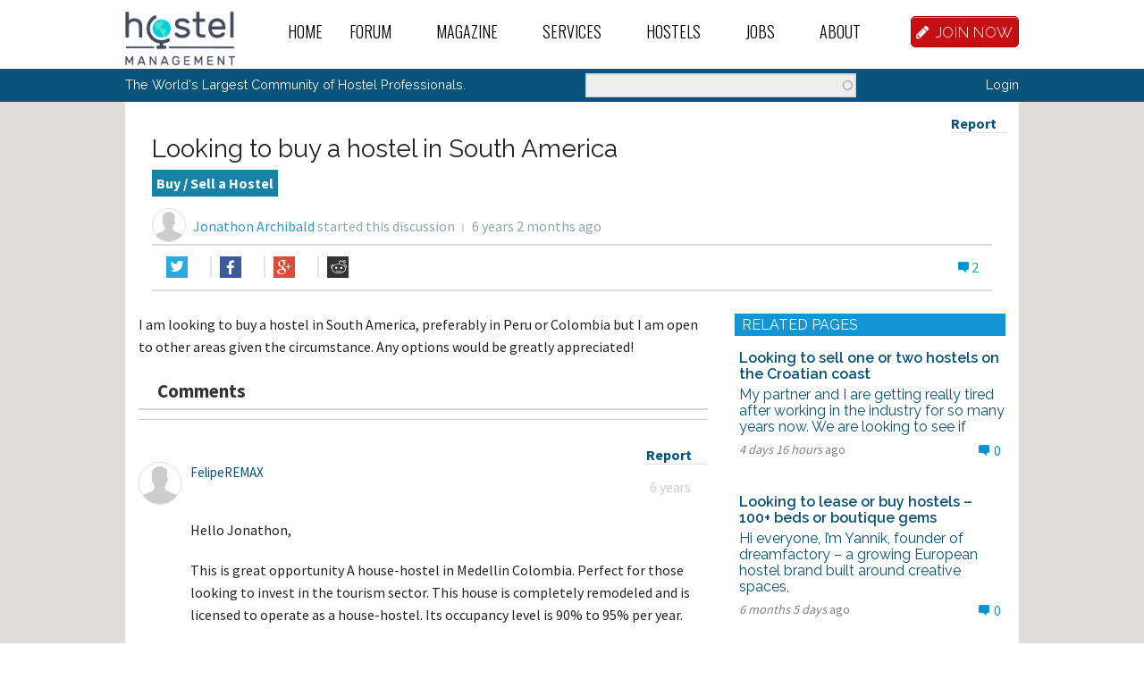

--- FILE ---
content_type: text/html; charset=utf-8
request_url: https://hostelmanagement.com/forums/looking-buy-hostel-south-america.html
body_size: 17966
content:
<!DOCTYPE html>
<!-- Sorry no IE7 support! -->
<!-- @see http://foundation.zurb.com/docs/index.html#basicHTMLMarkup -->

<!--[if IE 8]><html class="no-js lt-ie9" lang="en"> <![endif]-->
<!--[if gt IE 8]><!--> <html class="no-js" lang="en"> <!--<![endif]-->
<head>
  <meta charset="utf-8" />
<meta name="viewport" content="width=device-width" />
<link rel="shortcut icon" href="https://hostelmanagement.com/sites/default/files/HM_Favicon.svg" />
<script src="https://www.google.com/recaptcha/api.js?hl=en" async="async" defer="defer"></script>
<meta http-equiv="ImageToolbar" content="false" />
<meta name="copyright" content="Copyright (c) 2004 - 2026 Hostel Management International, LLC" />
<meta name="description" content="I am looking to buy a hostel in South America, preferably in Peru or Colombia but I am open to other areas&amp;nbsp;given the circumstance." />
<meta name="keywords" content="open a hostel,start a hostel,hostel management,hostels,youth hostels,backpackers,hostel marketing" />
<meta name="generator" content="Drupal 7 (http://drupal.org)" />
<link rel="canonical" href="https://hostelmanagement.com/forums/looking-buy-hostel-south-america.html" />
<link rel="shortlink" href="https://hostelmanagement.com/node/1090692" />
<meta property="og:site_name" content="Hostel Management" />
<meta property="og:url" content="https://hostelmanagement.com/forums/looking-buy-hostel-south-america.html" />
<meta property="og:title" content="Looking to buy a hostel in South America | Hostel Management Discussion" />
<meta property="og:description" content="I am looking to buy a hostel in South America, preferably in Peru or Colombia but I am open to other areas&amp;nbsp;given the circumstance. Any options would be greatly appreciated!" />
<meta property="og:updated_time" content="2019-11-09T15:51:07-08:00" />
<meta property="og:image" content="https://hostelmanagement.com/sites/all/themes/hostel-management/img/ogimage1.png" />
<meta property="article:published_time" content="2019-11-09T15:51:07-08:00" />
<meta property="article:modified_time" content="2019-11-09T15:51:07-08:00" />
  <title>Looking to buy a hostel in South America | Hostel Management Discussion</title>
  <meta name="viewport" content="width=device-width, initial-scale=1.0" />
  <meta name="cf-2fa-verify" content="0f064e662229b12">
  <link rel="stylesheet" href="https://hostelmanagement.com/sites/default/files/css/css_kShW4RPmRstZ3SpIC-ZvVGNFVAi0WEMuCnI0ZkYIaFw.css" />
<link rel="stylesheet" href="https://hostelmanagement.com/sites/default/files/css/css_YJo600u5DslEXHHEBzo7Whs7zYvH8oZK7MuO9r6-Ktg.css" media="screen" />
<link rel="stylesheet" href="https://hostelmanagement.com/sites/default/files/css/css_7sHmAPv-TGFRLqR63r5RijqTGaBflgG8xEAdV2smFFg.css" />
<link rel="stylesheet" href="https://hostelmanagement.com/sites/default/files/css/css_qFu4mwjq5kwHQQcyLel7qHHA3OXfPJUkyXKqN8K_ZSQ.css" />
<link rel="stylesheet" href="https://hostelmanagement.com/sites/default/files/css/css_bhnrGT649stWb0rrr2_mMf1xq9Wza6lhntz3WKwjwY8.css" />
<link rel="stylesheet" href="https://hostelmanagement.com/sites/default/files/css/css_t1eq2kDIWHdqIKNPTce7XdZHY8hQtPH5vF4aDh9bZ5I.css" />
  <script src="https://hostelmanagement.com/sites/default/files/js/js_jR5PzzcdiXzXPPH6viGlnjfCU9GOHnfV-niDQ-QSgnA.js"></script>
<script src="https://hostelmanagement.com/sites/default/files/js/js_lPnarC_wHZ4tyVBBCOfB67Hpno9ufNKN2U034KOOteE.js"></script>
<script src="https://hostelmanagement.com/sites/default/files/js/js_MqaKhKJ5MCEsbuJGjL07QFGAH9wvBFb6n_YT8WmorSA.js"></script>
<script src="https://hostelmanagement.com/sites/default/files/js/js_oEiJR_glgyR6xVSXNR5dlpNazKhuiTHxCScJbTkZ47U.js"></script>
<script>(function(i,s,o,g,r,a,m){i["GoogleAnalyticsObject"]=r;i[r]=i[r]||function(){(i[r].q=i[r].q||[]).push(arguments)},i[r].l=1*new Date();a=s.createElement(o),m=s.getElementsByTagName(o)[0];a.async=1;a.src=g;m.parentNode.insertBefore(a,m)})(window,document,"script","https://www.google-analytics.com/analytics.js","ga");ga("create", "UA-408286-9", {"cookieDomain":"auto"});ga("set", "anonymizeIp", true);ga("send", "pageview");</script>
<script src="https://hostelmanagement.com/sites/default/files/js/js_K3-3GGmg3zq-RquFFZji5uU7g8K5fn8pw-eJNbHXyZQ.js"></script>
<script src="https://js.stripe.com/v3"></script>
<script src="https://hostelmanagement.com/sites/default/files/js/js_xXzeRqyzpoXPJeUvwV0xX55Ee17cIYi9SfFfJi0zEZ4.js"></script>
<script src="https://hostelmanagement.com/sites/default/files/js/js_UzPhkYovqp5ZGR1E3GlTCZvYu5q-f9Gr49vebQdQC-0.js"></script>
<script>jQuery.extend(Drupal.settings, {"basePath":"\/","pathPrefix":"","ajaxPageState":{"theme":"hostel_mangagement","theme_token":"aLzsg8IYay0GZgdcgx8bdM0lz101RB1K60E1HYLkRWM","jquery_version":1.7,"js":{"sites\/all\/modules\/jquery_update\/replace\/jquery\/1.7\/jquery.min.js":1,"misc\/jquery-extend-3.4.0.js":1,"misc\/jquery.once.js":1,"misc\/drupal.js":1,"sites\/all\/modules\/tipsy\/javascripts\/jquery.tipsy.js":1,"sites\/all\/modules\/tipsy\/javascripts\/tipsy.js":1,"sites\/all\/modules\/jquery_update\/replace\/ui\/ui\/minified\/jquery.ui.core.min.js":1,"sites\/all\/modules\/jquery_update\/replace\/ui\/ui\/minified\/jquery.ui.widget.min.js":1,"sites\/all\/modules\/jquery_update\/replace\/ui\/external\/jquery.cookie.js":1,"sites\/all\/modules\/jquery_update\/replace\/misc\/jquery.form.min.js":1,"sites\/all\/modules\/jquery_update\/replace\/ui\/ui\/minified\/jquery.ui.position.min.js":1,"sites\/all\/modules\/jquery_update\/replace\/ui\/ui\/minified\/jquery.ui.menu.min.js":1,"sites\/all\/modules\/jquery_update\/replace\/ui\/ui\/minified\/jquery.ui.autocomplete.min.js":1,"sites\/all\/libraries\/chosen\/chosen.jquery.min.js":1,"misc\/form.js":1,"misc\/ajax.js":1,"sites\/all\/modules\/jquery_update\/js\/jquery_update.js":1,"sites\/all\/modules\/custom\/hm_helper\/lib\/admin\/admin.js":1,"sites\/all\/modules\/custom\/hm_user_login\/js\/hm_user_login.js":1,"sites\/all\/modules\/avatar_uploader\/avatar_uploader.js":1,"sites\/all\/libraries\/colorbox\/jquery.colorbox-min.js":1,"sites\/all\/modules\/colorbox\/js\/colorbox.js":1,"sites\/all\/modules\/colorbox\/styles\/default\/colorbox_style.js":1,"sites\/all\/modules\/colorbox\/js\/colorbox_load.js":1,"sites\/all\/modules\/colorbox\/js\/colorbox_inline.js":1,"misc\/progress.js":1,"sites\/all\/modules\/ctools\/js\/modal.js":1,"sites\/all\/modules\/custom\/custom_newsletter\/js\/ctools-ajax-newsletter.js":1,"sites\/all\/modules\/search_autocomplete\/js\/jquery.autocomplete.js":1,"sites\/all\/modules\/google_analytics\/googleanalytics.js":1,"0":1,"sites\/all\/modules\/custom\/notion_api\/js\/notion_api.js":1,"sites\/all\/modules\/better_exposed_filters\/better_exposed_filters.js":1,"sites\/all\/modules\/ctools\/js\/auto-submit.js":1,"sites\/all\/modules\/views\/js\/base.js":1,"sites\/all\/modules\/views\/js\/ajax_view.js":1,"https:\/\/js.stripe.com\/v3":1,"sites\/all\/modules\/captcha\/captcha.js":1,"misc\/autocomplete.js":1,"misc\/collapse.js":1,"sites\/all\/modules\/field_group\/field_group.js":1,"sites\/all\/modules\/chosen\/chosen.js":1,"sites\/all\/themes\/hostel-management\/js\/vendor\/custom.modernizr.js":1,"sites\/all\/themes\/hostel-management\/js\/foundation.min.js":1,"sites\/all\/themes\/hostel-management\/js\/vendor\/fastclick.js":1,"sites\/all\/themes\/hostel-management\/js\/foundation\/foundation.orbit.js":1,"sites\/all\/themes\/hostel-management\/js\/selectize.min.js":1,"sites\/all\/themes\/hostel-management\/js\/jquery.matchHeight-min.js":1,"sites\/all\/themes\/hostel-management\/js\/sidebarjs.min.js":1,"sites\/all\/themes\/hostel-management\/js\/scripts.js":1,"sites\/all\/themes\/hostel-management\/js\/foundation\/foundation.tab.js":1,"sites\/all\/themes\/hostel-management\/js\/imagesloaded.min.js":1},"css":{"modules\/system\/system.base.css":1,"modules\/system\/system.messages.css":1,"modules\/system\/system.theme.css":1,"sites\/all\/modules\/tipsy\/stylesheets\/tipsy.css":1,"misc\/ui\/jquery.ui.core.css":1,"misc\/ui\/jquery.ui.theme.css":1,"misc\/ui\/jquery.ui.menu.css":1,"misc\/ui\/jquery.ui.autocomplete.css":1,"sites\/all\/libraries\/chosen\/chosen.css":1,"sites\/all\/modules\/chosen\/css\/chosen-drupal.css":1,"modules\/comment\/comment.css":1,"sites\/all\/modules\/date\/date_api\/date.css":1,"sites\/all\/modules\/date\/date_popup\/themes\/datepicker.1.7.css":1,"modules\/field\/theme\/field.css":1,"sites\/all\/modules\/custom\/hm_helper\/lib\/admin\/admin.css":1,"sites\/all\/modules\/custom\/hm_user_login\/css\/hm_user_login.css":1,"sites\/all\/modules\/logintoboggan\/logintoboggan.css":1,"modules\/node\/node.css":1,"modules\/search\/search.css":1,"modules\/user\/user.css":1,"modules\/forum\/forum.css":1,"sites\/all\/modules\/views\/css\/views.css":1,"sites\/all\/modules\/avatar_uploader\/avatar_uploader.css":1,"sites\/all\/modules\/colorbox\/styles\/default\/colorbox_style.css":1,"sites\/all\/modules\/ctools\/css\/ctools.css":1,"sites\/all\/modules\/hm_hostels_search\/hm_hostels_search.css":1,"sites\/all\/modules\/openlayers_proximity\/openlayers_proximity.css":1,"sites\/all\/modules\/panels\/css\/panels.css":1,"sites\/all\/modules\/xbbcode\/xbbcode_basic\/xbbcode_basic.css":1,"sites\/all\/modules\/ctools\/css\/modal.css":1,"sites\/all\/modules\/custom\/custom_newsletter\/css\/ctools-ajax-newsletter.css":1,"sites\/all\/modules\/search_autocomplete\/css\/themes\/basic-green.css":1,"sites\/all\/themes\/zurb-foundation\/css\/normalize.css":1,"sites\/all\/themes\/zurb-foundation\/css\/foundation.min.css":1,"sites\/all\/themes\/hostel-management\/css\/font-awesome.min.css":1,"sites\/all\/themes\/hostel-management\/css\/foundation-new.css":1,"sites\/all\/themes\/hostel-management\/css\/sidebarjs.min.css":1,"sites\/all\/themes\/hostel-management\/css\/app.css":1,"sites\/all\/themes\/hostel-management\/css\/custom.css":1,"sites\/all\/themes\/hostel-management\/css\/screen.css":1,"sites\/all\/themes\/hostel-management\/css\/top-bar.css":1,"sites\/all\/themes\/hostel-management\/css\/new.css":1,"sites\/all\/themes\/hostel-management\/css\/hostels.css":1,"sites\/all\/themes\/hostel-management\/css\/selectize.css":1,"sites\/all\/themes\/hostel-management\/css\/theme.css":1,"sites\/all\/themes\/hostel-management\/css\/development.css":1,"sites\/all\/themes\/hostel-management\/css\/search-results.css":1,"sites\/all\/themes\/hostel-management\/css\/darren.css":1,"sites\/all\/themes\/hostel-management\/css\/dan.css":1,"sites\/all\/themes\/hostel-management\/scss\/custom-style.css":1}},"avatar_panel_id":"avatar_001","colorbox":{"opacity":"0.85","current":"{current} of {total}","previous":"\u00ab Prev","next":"Next \u00bb","close":"Close","maxWidth":"98%","maxHeight":"98%","fixed":true,"mobiledetect":true,"mobiledevicewidth":"480px"},"tipsy":{"custom_selectors":[{"selector":".field-name-field-number-flex-rooms","options":{"fade":1,"gravity":"s","trigger":"hover","delayIn":"0","delayOut":"0","opacity":"0.8","offset":"0","html":1,"tooltip_content":{"source":"attribute","selector":"title"}}},{"selector":".view-forum-comments .posted-comment-date span.field-content","options":{"fade":1,"gravity":"s","trigger":"hover","delayIn":"0","delayOut":"0","opacity":"0.8","offset":"0","html":0,"tooltip_content":{"source":"attribute","selector":"title"}}},{"selector":".node-forum .post-info span.post-date","options":{"fade":1,"gravity":"s","trigger":"hover","delayIn":"0","delayOut":"0","opacity":"0.8","offset":"0","html":0,"tooltip_content":{"source":"attribute","selector":"title"}}}]},"better_exposed_filters":{"views":{"forums_sidebar":{"displays":{"block_1":{"filters":[]}}},"hmi_blog_related_pages":{"displays":{"block":{"filters":[]}}},"user_menu":{"displays":{"block_1":{"filters":[]}}},"forum_comments":{"displays":{"block_1":{"filters":[]}}},"hm_forum_related_pages":{"displays":{"block_1":{"filters":[]}}}},"datepicker":false,"slider":false,"settings":[],"autosubmit":false},"CToolsModal":{"loadingText":"Loading...","closeText":"Close Window","closeImage":"\u003Cimg typeof=\u0022foaf:Image\u0022 src=\u0022https:\/\/hostelmanagement.com\/sites\/all\/modules\/ctools\/images\/icon-close-window.png\u0022 alt=\u0022Close window\u0022 title=\u0022Close window\u0022 \/\u003E","throbber":"\u003Cimg typeof=\u0022foaf:Image\u0022 src=\u0022https:\/\/hostelmanagement.com\/sites\/all\/modules\/ctools\/images\/throbber.gif\u0022 alt=\u0022Loading\u0022 title=\u0022Loading...\u0022 \/\u003E"},"ctools-newsletter-style":{"modalSize":{"type":"fixed","width":500,"height":330,"addWidth":20,"addHeight":15},"modalOptions":{"opacity":0.5,"background-color":"#000"},"animation":"fadeIn","modalTheme":"CToolsNewsletterModal","throbber":"\u003Cimg typeof=\u0022foaf:Image\u0022 src=\u0022https:\/\/hostelmanagement.com\/sites\/all\/modules\/ctools\/ctools_ajax_sample\/images\/ajax-loader.gif\u0022 alt=\u0022Loading...\u0022 title=\u0022Loading\u0022 \/\u003E"},"search_autocomplete":{"form3":{"selector":"#edit-search-block-form--2","minChars":"3","max_sug":"10","type":"internal","datas":"https:\/\/hostelmanagement.com\/search_autocomplete\/autocomplete\/3\/","fid":"3","theme":"basic-green","auto_submit":"1","auto_redirect":"1"},"form4":{"selector":"#jqe-autocomplete","minChars":"1","max_sug":"20","type":"internal","datas":"https:\/\/hostelmanagement.com\/search-autocomplete-suggestions","fid":"4","theme":"basic-green","auto_submit":"1","auto_redirect":"1"}},"googleanalytics":{"trackOutbound":1,"trackMailto":1,"trackDownload":1,"trackDownloadExtensions":"7z|aac|arc|arj|asf|asx|avi|bin|csv|doc(x|m)?|dot(x|m)?|exe|flv|gif|gz|gzip|hqx|jar|jpe?g|js|mp(2|3|4|e?g)|mov(ie)?|msi|msp|pdf|phps|png|ppt(x|m)?|pot(x|m)?|pps(x|m)?|ppam|sld(x|m)?|thmx|qtm?|ra(m|r)?|sea|sit|tar|tgz|torrent|txt|wav|wma|wmv|wpd|xls(x|m|b)?|xlt(x|m)|xlam|xml|z|zip","trackColorbox":1},"urlIsAjaxTrusted":{"\/forums\/looking-buy-hostel-south-america.html":true,"\/":true,"\/views\/ajax":true},"field_group":{"div":"full","fieldset":"form"},"chosen":{"selector":"select#edit-field-website-languages-und","minimum_single":20,"minimum_multiple":20,"minimum_width":200,"options":{"allow_single_deselect":false,"disable_search":false,"disable_search_threshold":0,"search_contains":false,"placeholder_text_multiple":"Choose some options","placeholder_text_single":"Choose an option","no_results_text":"No results match","inherit_select_classes":true}},"views":{"ajax_path":"\/views\/ajax","ajaxViews":{"views_dom_id:8d13b9470d06f62970102c71db429ce3":{"view_name":"forum_comments","view_display_id":"block_1","view_args":"1090692","view_path":"node\/1090692","view_base_path":null,"view_dom_id":"8d13b9470d06f62970102c71db429ce3","pager_element":0}}}});</script>
  <!--[if lt IE 9]>
		<script src="http://html5shiv.googlecode.com/svn/trunk/html5.js"></script>
	<![endif]-->
</head>
<body class="html not-front not-logged-in no-sidebars page-node page-node- page-node-1090692 node-type-forum domain-dev-hm7-pantheon-io role-id-1 role-anonymous-user user-uid-0 section-forums body-forum">

<div id="fb-root"></div>


<!--<script>

    FB.init({
        appId: '1345911178762087',
        xfbml: true,
        version: 'v2.8'
    });

    (function(d, s, id) {
        var js, fjs = d.getElementsByTagName(s)[0];
        if (d.getElementById(id)) return;
        js = d.createElement(s); js.id = id;
        js.src = "//connect.facebook.net/en_US/sdk.js#xfbml=1&amp;version=v2.8";
        fjs.parentNode.insertBefore(js, fjs);
    }(document, 'script', 'facebook-jssdk'));



</script>
-->



<div id="fb-root"></div>
<script>(function(d, s, id) {
        var js, fjs = d.getElementsByTagName(s)[0];
        if (d.getElementById(id)) return;
        js = d.createElement(s); js.id = id;
        js.src = "//connect.facebook.net/en_US/sdk.js#xfbml=1&version=v2.8&appId=1345911178762087";
        fjs.parentNode.insertBefore(js, fjs);
    }(document, 'script', 'facebook-jssdk'));</script>



    <div class="skip-link">
        <a href="#main-content" class="element-invisible element-focusable">Skip to main content</a>
    </div>
    <div class="off-canvas-wrap" data-offcanvas>
        <div class="inner-wrap">    
                        <div role="document" class="page">
  <header role="banner" class="l-header">
    <nav class="top-bar row show-for-large-up" data-options="is_hover: false" data-topbar role="navigation">
      <section class="top-bar-section">
        <div class="large-2 left"> <a href="/" rel="home" title="Hostel Management Home" class="active logo-link"> <img class="logo" typeof="foaf:Image" src="/sites/all/themes/hostel-management/img/hostel-management-l.png" alt="Hostel Management logo" title="Hostel Management Home" height="60"> </a> </div>
<!--        --><!--        <div class="main-menu-wrapper left"> --><!-- </div>-->
<!--        -->
                        <div class="main-menu-wrapper left"> 
                <ul id="main-menu" class="main-nav left hmm-menu">
    <li class='leaf'><a href="/" class="hmm-link-217">Home</a> </li><li class='expanded has-dropdown'><a href="/forums/recent-activity" class="hmm-link-650">Forum</a> <ul class="dropdown"><li class='expanded has-dropdown'><a href="/forum" class="hmm-link-1087">Forums Index</a> <ul class="dropdown"><li class='leaf'><a href="/forums/new-posts" class="hmm-link-796">New Posts</a> </li><li class='leaf'><a href="/forums/unread" class="hmm-link-797">Recent Activity</a> </li><li class='leaf'><a href="/forums/all-activity" class="hmm-link-4689">All Activity</a> </li><li class='leaf'><a href="/forums/following" class="hmm-link-4690">Posts I’m Following</a> </li></ul></li><li class='expanded has-dropdown'><a href="/taxonomy/term/2" class="hmm-link-4390">The Common Room</a> <ul class="dropdown"><li class='leaf'><a href="/taxonomy/term/11" class="hmm-link-4391">MODERATOR NOTES</a> </li><li class='leaf'><a href="/taxonomy/term/12" class="hmm-link-4392">Introduce Yourself</a> </li><li class='leaf'><a href="/taxonomy/term/13" class="hmm-link-4393">Introduce Your Hostel</a> </li><li class='leaf'><a href="/taxonomy/term/14" class="hmm-link-4394">Travel Talk</a> </li><li class='leaf'><a href="/taxonomy/term/15" class="hmm-link-4395">Hostel Stories</a> </li><li class='leaf'><a href="/taxonomy/term/16" class="hmm-link-4396">Off Topic Chat</a> </li></ul></li><li class='expanded has-dropdown'><a href="/taxonomy/term/4" class="hmm-link-4403">General Hostel Topics</a> <ul class="dropdown"><li class='leaf'><a href="/taxonomy/term/23" class="hmm-link-4404">Hostel Publications</a> </li><li class='leaf'><a href="/taxonomy/term/20" class="hmm-link-4405">Hostel Trends and News</a> </li><li class='leaf'><a href="/taxonomy/term/21" class="hmm-link-4406">Hostel Conferences and Tourism Events</a> </li><li class='leaf'><a href="/taxonomy/term/25" class="hmm-link-4407">Buy / Sell / Trade Items</a> </li><li class='leaf'><a href="/taxonomy/term/22" class="hmm-link-4408">Promoting the Hostel Movement</a> </li><li class='leaf'><a href="/taxonomy/term/24" class="hmm-link-4409">Hostel Videos</a> </li><li class='leaf'><a href="/taxonomy/term/26" class="hmm-link-4410">Site Feedback and News</a> </li></ul></li><li class='expanded has-dropdown'><a href="/taxonomy/term/5" class="hmm-link-4411">Open a New Hostel</a> <ul class="dropdown"><li class='leaf'><a href="/taxonomy/term/30" class="hmm-link-4412">The Ideal Hostel</a> </li><li class='leaf'><a href="/taxonomy/term/28" class="hmm-link-4413">Buy / Sell a Hostel</a> </li><li class='leaf'><a href="/taxonomy/term/29" class="hmm-link-4414">Start a Hostel</a> </li><li class='leaf'><a href="/taxonomy/term/27" class="hmm-link-4415">Business Partners</a> </li></ul></li><li class='expanded has-dropdown'><a href="/taxonomy/term/6" class="hmm-link-4416">Hostel Operations</a> <ul class="dropdown"><li class='leaf'><a href="/taxonomy/term/31" class="hmm-link-4417">Front Desk Operations</a> </li><li class='leaf'><a href="/taxonomy/term/32" class="hmm-link-4418">Internet Access and Computers</a> </li><li class='leaf'><a href="/taxonomy/term/33" class="hmm-link-4419">Website, Computer, and Tech Support</a> </li><li class='leaf'><a href="/taxonomy/term/34" class="hmm-link-4420">Housekeeping and Maintenance</a> </li><li class='leaf'><a href="/taxonomy/term/35" class="hmm-link-4421">Hostel Bars &amp; Restaurants</a> </li><li class='leaf'><a href="/taxonomy/term/36" class="hmm-link-4422">Tour Desk Operations</a> </li><li class='leaf'><a href="/taxonomy/term/37" class="hmm-link-4423">General Hostel Operations</a> </li><li class='leaf'><a href="/taxonomy/term/38" class="hmm-link-4424">Pest Control</a> </li><li class='leaf'><a href="/taxonomy/term/39" class="hmm-link-4425">Eco-Hostels</a> </li></ul></li><li class='expanded has-dropdown'><a href="/taxonomy/term/7" class="hmm-link-4426">Hostel Marketing</a> <ul class="dropdown"><li class='leaf'><a href="/taxonomy/term/40" class="hmm-link-4427">Hostel Reviews, Booking Engines, and Directories</a> </li><li class='leaf'><a href="/taxonomy/term/41" class="hmm-link-4428">Marketing Exchange</a> </li><li class='leaf'><a href="/taxonomy/term/42" class="hmm-link-4429">Internet Marketing</a> </li><li class='leaf'><a href="/taxonomy/term/43" class="hmm-link-4430">Travel Bloggers and Media Connections</a> </li><li class='leaf'><a href="/taxonomy/term/44" class="hmm-link-4431">Offline Marketing</a> </li></ul></li><li class='expanded has-dropdown'><a href="/taxonomy/term/9" class="hmm-link-4435">Hostel Culture and Society</a> <ul class="dropdown"><li class='leaf'><a href="/taxonomy/term/47" class="hmm-link-4436">Foreign Language and Culture for Hospitality</a> </li><li class='leaf'><a href="/taxonomy/term/48" class="hmm-link-4437">Hostels for Good</a> </li></ul></li><li class='expanded has-dropdown'><a href="/taxonomy/term/5753" class="hmm-link-4446">The Lounge</a> <ul class="dropdown"><li class='leaf'><a href="/taxonomy/term/5764" class="hmm-link-4447">Travel Stories</a> </li><li class='leaf'><a href="/taxonomy/term/5765" class="hmm-link-4448">Introduce Yourself</a> </li></ul></li><li class='expanded has-dropdown'><a href="/taxonomy/term/5754" class="hmm-link-4453">Work Abroad Forum</a> <ul class="dropdown"><li class='leaf'><a href="/taxonomy/term/5772" class="hmm-link-4454">Teach English Abroad</a> </li><li class='leaf'><a href="/taxonomy/term/5760" class="hmm-link-4455">Kibbutz Volunteer Jobs</a> </li><li class='leaf'><a href="/taxonomy/term/5763" class="hmm-link-4456">Volunteer Abroad</a> </li><li class='leaf'><a href="/taxonomy/term/5761" class="hmm-link-4457">Other Travel Work</a> </li><li class='leaf'><a href="/taxonomy/term/5762" class="hmm-link-4458">Resort and Hotel Jobs</a> </li></ul></li><li class='expanded has-dropdown'><a href="/taxonomy/term/5756" class="hmm-link-4459">Other Topics</a> <ul class="dropdown"><li class='leaf'><a href="/taxonomy/term/5758" class="hmm-link-4460">Site News and Feedback</a> </li><li class='leaf'><a href="/taxonomy/term/5757" class="hmm-link-4461">Off-topic Chat</a> </li></ul></li><li class='expanded has-dropdown'><a href="/taxonomy/term/10" class="hmm-link-4438">Non-English Forums</a> <ul class="dropdown"><li class='leaf'><a href="/taxonomy/term/52" class="hmm-link-4439">Hostel Management em Português</a> </li><li class='leaf'><a href="/taxonomy/term/54" class="hmm-link-4440">日本語 Hostel Management in Japanese</a> </li><li class='leaf'><a href="/taxonomy/term/49" class="hmm-link-4441">Hostel Management en Esperanto</a> </li><li class='leaf'><a href="/taxonomy/term/50" class="hmm-link-4442">Hostel Management en Español</a> </li><li class='leaf'><a href="/taxonomy/term/51" class="hmm-link-4443">Hostel Management en Français</a> </li><li class='leaf'><a href="/taxonomy/term/55" class="hmm-link-4444">Hostel Management in Deutsch</a> </li><li class='leaf'><a href="/taxonomy/term/53" class="hmm-link-4445">Hostel Management in Italiano</a> </li></ul></li></ul></li><li class='expanded has-dropdown'><a href="/recent-articles" class="hmm-link-651">Magazine</a> <ul class="dropdown"><li class='leaf'><a href="/magazine/announcements" class="hmm-link-4462">Announcements</a> </li><li class='leaf'><a href="/magazine/blog" class="hmm-link-4463">Blog</a> </li><li class='leaf'><a href="/magazine/how-to" class="hmm-link-4464">How-to Articles</a> </li><li class='leaf'><a href="/magazine/Industry%20News" class="hmm-link-4622">Industry News</a> </li><li class='leaf'><a href="/magazine/sponsored" class="hmm-link-4628">Sponsored</a> </li><li class='leaf'><a href="/magazine/spotlight" class="hmm-link-4465">Spotlight</a> </li><li class='leaf'><a href="/magazine/webinar" class="hmm-link-4466">Webinar</a> </li><li class='leaf'><a href="/magazine/recent-articles" class="hmm-link-4467">All Recent Articles</a> </li></ul></li><li class='expanded has-dropdown'><a href="/" class="hmm-link-655">Services</a> <ul class="dropdown"><li class='leaf'><a href="/member-perks" class="hmm-link-1134">Member Perks</a> </li><li class='leaf'><a href="/hostel-consultants" class="hmm-link-815">Hostel Consultants</a> </li><li class='leaf'><a href="/service-directory" class="hmm-link-816">B2B Services Directory </a> </li><li class='leaf'><a href="/unconferences" class="hmm-link-828">Hostel Unconferences</a> </li><li class='leaf'><a href="/ota-listing-alert-service" class="hmm-link-5687">OTA Listing Verifications &amp; Alerts</a> </li><li class='leaf'><a href="/content/hostel-professionals-library" class="hmm-link-5966">Hostel Professional&#039;s Library</a> </li></ul></li><li class='expanded has-dropdown'><a href="/hostels" class="hmm-link-2416">Hostels</a> <ul class="dropdown"><li class='leaf'><a href="/hostels" class="hmm-link-2417">Our Hostels Database</a> </li><li class='leaf'><a href="/hostels-for-sale" class="hmm-link-2094">Hostels for Sale</a> </li><li class='leaf'><a href="/hostels-for-lease" class="hmm-link-2095">Hostels for Lease</a> </li><li class='leaf'><a href="/hostels-seeking-managers" class="hmm-link-2098">Hostels Seeking Managers</a> </li><li class='leaf'><a href="/hostels-seeking-investors" class="hmm-link-2096">Hostels Seeking Investors</a> </li><li class='leaf'><a href="/hostels-seeking-partners" class="hmm-link-2097">Hostels Seeking Partners</a> </li><li class='leaf'><a href="/sell-hostel" class="hmm-link-823">Sell or Lease Your Hostel</a> </li><li class='leaf'><a href="/find-hostel-business-partners-investors" class="hmm-link-2100">Find Hostel Investors or Partners</a> </li><li class='leaf'><a href="/user/register" class="hmm-link-5750">Add Hostels to Our Database</a> </li></ul></li><li class='expanded has-dropdown'><a href="/" class="hmm-link-654">Jobs</a> <ul class="dropdown"><li class='leaf'><a href="/find-hostel-workers" class="hmm-link-824">Find Hostel Workers</a> </li><li class='leaf'><a href="/post-hostel-job" class="hmm-link-825">Post a Hostel Job</a> </li><li class='leaf'><a href="/find-job" class="hmm-link-826">Find Hostel Jobs</a> </li></ul></li><li class='expanded has-dropdown'><a href="/" class="hmm-link-652">About</a> <ul class="dropdown"><li class='leaf'><a href="/sections/about/faq" class="hmm-link-1090">FAQ</a> </li><li class='leaf'><a href="/our-history" class="hmm-link-1074">Our History</a> </li><li class='leaf'><a href="/contributing-guest-submissions" class="hmm-link-5358">Contribute</a> </li><li class='leaf'><a href="/hostel-management-team" class="hmm-link-829">Our Team</a> </li><li class='leaf'><a href="/contact" class="hmm-link-830">Contact Us</a> </li></ul></li></ul> </div>
          

                <div class="join-now-wrapper right"> <a href="/user/register" class="button alert radius"><i class="fa fa-pencil"></i>JOIN NOW</a> </div>
              </section>
    </nav>

    <!-- OFF CANVAS MENU BAR -->
    <nav class="tab-bar hide-for-large-up">
      <!-- begin row  -->
      <div class="row">
        <section class="small-4 columns left tab-bar-section"> <a href="/" rel="home" title="Hostel Management Home" class="active"> <img class="logo" typeof="foaf:Image" src="/sites/all/themes/hostel-management/img/hostel-management-l.png" alt="Hostel Management logo" title="Hostel Management Home"> </a>
        </section>
        <section class="small-6 medium-7 large-7 columns cta-button">
                    <div class="join-now-wrapper right"> <a href="/user/register" class="button alert radius"><i class="fa fa-pencil"></i>JOIN NOW</a> </div>
                  </section>
        <section class="small-2 medium-1 large-1 columns last tab-bar-section toggle-button small-text-center medium-text-center large-text-right"> <a class="right-off-canvas-toggle"><i class="fa fa-bars"></i></a>
        </section>
      </div>
      <!-- end row -->
    </nav>
    <aside class="right-off-canvas-menu">
<!--      --><!--      --><!--      -->
        
                <ul class="off-canvas-list hmm-menu">
    <li class='leaf'><a href="/" class="hmm-link-217">Home</a> </li><li class='expanded has-submenu'><a href="/forums/recent-activity" class="hmm-link-650">Forum</a> <ul class="right-submenu"><li class='expanded has-submenu'><a href="/forum" class="hmm-link-1087">Forums Index</a> <ul class="dropdown"><li class='leaf'><a href="/forums/new-posts" class="hmm-link-796">New Posts</a> </li><li class='leaf'><a href="/forums/unread" class="hmm-link-797">Recent Activity</a> </li><li class='leaf'><a href="/forums/all-activity" class="hmm-link-4689">All Activity</a> </li><li class='leaf'><a href="/forums/following" class="hmm-link-4690">Posts I’m Following</a> </li></ul></li><li class='expanded has-submenu'><a href="/taxonomy/term/2" class="hmm-link-4390">The Common Room</a> <ul class="dropdown"><li class='leaf'><a href="/taxonomy/term/11" class="hmm-link-4391">MODERATOR NOTES</a> </li><li class='leaf'><a href="/taxonomy/term/12" class="hmm-link-4392">Introduce Yourself</a> </li><li class='leaf'><a href="/taxonomy/term/13" class="hmm-link-4393">Introduce Your Hostel</a> </li><li class='leaf'><a href="/taxonomy/term/14" class="hmm-link-4394">Travel Talk</a> </li><li class='leaf'><a href="/taxonomy/term/15" class="hmm-link-4395">Hostel Stories</a> </li><li class='leaf'><a href="/taxonomy/term/16" class="hmm-link-4396">Off Topic Chat</a> </li></ul></li><li class='expanded has-submenu'><a href="/taxonomy/term/4" class="hmm-link-4403">General Hostel Topics</a> <ul class="dropdown"><li class='leaf'><a href="/taxonomy/term/23" class="hmm-link-4404">Hostel Publications</a> </li><li class='leaf'><a href="/taxonomy/term/20" class="hmm-link-4405">Hostel Trends and News</a> </li><li class='leaf'><a href="/taxonomy/term/21" class="hmm-link-4406">Hostel Conferences and Tourism Events</a> </li><li class='leaf'><a href="/taxonomy/term/25" class="hmm-link-4407">Buy / Sell / Trade Items</a> </li><li class='leaf'><a href="/taxonomy/term/22" class="hmm-link-4408">Promoting the Hostel Movement</a> </li><li class='leaf'><a href="/taxonomy/term/24" class="hmm-link-4409">Hostel Videos</a> </li><li class='leaf'><a href="/taxonomy/term/26" class="hmm-link-4410">Site Feedback and News</a> </li></ul></li><li class='expanded has-submenu'><a href="/taxonomy/term/5" class="hmm-link-4411">Open a New Hostel</a> <ul class="dropdown"><li class='leaf'><a href="/taxonomy/term/30" class="hmm-link-4412">The Ideal Hostel</a> </li><li class='leaf'><a href="/taxonomy/term/28" class="hmm-link-4413">Buy / Sell a Hostel</a> </li><li class='leaf'><a href="/taxonomy/term/29" class="hmm-link-4414">Start a Hostel</a> </li><li class='leaf'><a href="/taxonomy/term/27" class="hmm-link-4415">Business Partners</a> </li></ul></li><li class='expanded has-submenu'><a href="/taxonomy/term/6" class="hmm-link-4416">Hostel Operations</a> <ul class="dropdown"><li class='leaf'><a href="/taxonomy/term/31" class="hmm-link-4417">Front Desk Operations</a> </li><li class='leaf'><a href="/taxonomy/term/32" class="hmm-link-4418">Internet Access and Computers</a> </li><li class='leaf'><a href="/taxonomy/term/33" class="hmm-link-4419">Website, Computer, and Tech Support</a> </li><li class='leaf'><a href="/taxonomy/term/34" class="hmm-link-4420">Housekeeping and Maintenance</a> </li><li class='leaf'><a href="/taxonomy/term/35" class="hmm-link-4421">Hostel Bars &amp; Restaurants</a> </li><li class='leaf'><a href="/taxonomy/term/36" class="hmm-link-4422">Tour Desk Operations</a> </li><li class='leaf'><a href="/taxonomy/term/37" class="hmm-link-4423">General Hostel Operations</a> </li><li class='leaf'><a href="/taxonomy/term/38" class="hmm-link-4424">Pest Control</a> </li><li class='leaf'><a href="/taxonomy/term/39" class="hmm-link-4425">Eco-Hostels</a> </li></ul></li><li class='expanded has-submenu'><a href="/taxonomy/term/7" class="hmm-link-4426">Hostel Marketing</a> <ul class="dropdown"><li class='leaf'><a href="/taxonomy/term/40" class="hmm-link-4427">Hostel Reviews, Booking Engines, and Directories</a> </li><li class='leaf'><a href="/taxonomy/term/41" class="hmm-link-4428">Marketing Exchange</a> </li><li class='leaf'><a href="/taxonomy/term/42" class="hmm-link-4429">Internet Marketing</a> </li><li class='leaf'><a href="/taxonomy/term/43" class="hmm-link-4430">Travel Bloggers and Media Connections</a> </li><li class='leaf'><a href="/taxonomy/term/44" class="hmm-link-4431">Offline Marketing</a> </li></ul></li><li class='expanded has-submenu'><a href="/taxonomy/term/9" class="hmm-link-4435">Hostel Culture and Society</a> <ul class="dropdown"><li class='leaf'><a href="/taxonomy/term/47" class="hmm-link-4436">Foreign Language and Culture for Hospitality</a> </li><li class='leaf'><a href="/taxonomy/term/48" class="hmm-link-4437">Hostels for Good</a> </li></ul></li><li class='expanded has-submenu'><a href="/taxonomy/term/5753" class="hmm-link-4446">The Lounge</a> <ul class="dropdown"><li class='leaf'><a href="/taxonomy/term/5764" class="hmm-link-4447">Travel Stories</a> </li><li class='leaf'><a href="/taxonomy/term/5765" class="hmm-link-4448">Introduce Yourself</a> </li></ul></li><li class='expanded has-submenu'><a href="/taxonomy/term/5754" class="hmm-link-4453">Work Abroad Forum</a> <ul class="dropdown"><li class='leaf'><a href="/taxonomy/term/5772" class="hmm-link-4454">Teach English Abroad</a> </li><li class='leaf'><a href="/taxonomy/term/5760" class="hmm-link-4455">Kibbutz Volunteer Jobs</a> </li><li class='leaf'><a href="/taxonomy/term/5763" class="hmm-link-4456">Volunteer Abroad</a> </li><li class='leaf'><a href="/taxonomy/term/5761" class="hmm-link-4457">Other Travel Work</a> </li><li class='leaf'><a href="/taxonomy/term/5762" class="hmm-link-4458">Resort and Hotel Jobs</a> </li></ul></li><li class='expanded has-submenu'><a href="/taxonomy/term/5756" class="hmm-link-4459">Other Topics</a> <ul class="dropdown"><li class='leaf'><a href="/taxonomy/term/5758" class="hmm-link-4460">Site News and Feedback</a> </li><li class='leaf'><a href="/taxonomy/term/5757" class="hmm-link-4461">Off-topic Chat</a> </li></ul></li><li class='expanded has-submenu'><a href="/taxonomy/term/10" class="hmm-link-4438">Non-English Forums</a> <ul class="dropdown"><li class='leaf'><a href="/taxonomy/term/52" class="hmm-link-4439">Hostel Management em Português</a> </li><li class='leaf'><a href="/taxonomy/term/54" class="hmm-link-4440">日本語 Hostel Management in Japanese</a> </li><li class='leaf'><a href="/taxonomy/term/49" class="hmm-link-4441">Hostel Management en Esperanto</a> </li><li class='leaf'><a href="/taxonomy/term/50" class="hmm-link-4442">Hostel Management en Español</a> </li><li class='leaf'><a href="/taxonomy/term/51" class="hmm-link-4443">Hostel Management en Français</a> </li><li class='leaf'><a href="/taxonomy/term/55" class="hmm-link-4444">Hostel Management in Deutsch</a> </li><li class='leaf'><a href="/taxonomy/term/53" class="hmm-link-4445">Hostel Management in Italiano</a> </li></ul></li></ul></li><li class='expanded has-submenu'><a href="/recent-articles" class="hmm-link-651">Magazine</a> <ul class="right-submenu"><li class='leaf'><a href="/magazine/announcements" class="hmm-link-4462">Announcements</a> </li><li class='leaf'><a href="/magazine/blog" class="hmm-link-4463">Blog</a> </li><li class='leaf'><a href="/magazine/how-to" class="hmm-link-4464">How-to Articles</a> </li><li class='leaf'><a href="/magazine/Industry%20News" class="hmm-link-4622">Industry News</a> </li><li class='leaf'><a href="/magazine/sponsored" class="hmm-link-4628">Sponsored</a> </li><li class='leaf'><a href="/magazine/spotlight" class="hmm-link-4465">Spotlight</a> </li><li class='leaf'><a href="/magazine/webinar" class="hmm-link-4466">Webinar</a> </li><li class='leaf'><a href="/magazine/recent-articles" class="hmm-link-4467">All Recent Articles</a> </li></ul></li><li class='expanded has-submenu'><a href="/" class="hmm-link-655">Services</a> <ul class="right-submenu"><li class='leaf'><a href="/member-perks" class="hmm-link-1134">Member Perks</a> </li><li class='leaf'><a href="/hostel-consultants" class="hmm-link-815">Hostel Consultants</a> </li><li class='leaf'><a href="/service-directory" class="hmm-link-816">B2B Services Directory </a> </li><li class='leaf'><a href="/unconferences" class="hmm-link-828">Hostel Unconferences</a> </li><li class='leaf'><a href="/ota-listing-alert-service" class="hmm-link-5687">OTA Listing Verifications &amp; Alerts</a> </li><li class='leaf'><a href="/content/hostel-professionals-library" class="hmm-link-5966">Hostel Professional&#039;s Library</a> </li></ul></li><li class='expanded has-submenu'><a href="/hostels" class="hmm-link-2416">Hostels</a> <ul class="right-submenu"><li class='leaf'><a href="/hostels" class="hmm-link-2417">Our Hostels Database</a> </li><li class='leaf'><a href="/hostels-for-sale" class="hmm-link-2094">Hostels for Sale</a> </li><li class='leaf'><a href="/hostels-for-lease" class="hmm-link-2095">Hostels for Lease</a> </li><li class='leaf'><a href="/hostels-seeking-managers" class="hmm-link-2098">Hostels Seeking Managers</a> </li><li class='leaf'><a href="/hostels-seeking-investors" class="hmm-link-2096">Hostels Seeking Investors</a> </li><li class='leaf'><a href="/hostels-seeking-partners" class="hmm-link-2097">Hostels Seeking Partners</a> </li><li class='leaf'><a href="/sell-hostel" class="hmm-link-823">Sell or Lease Your Hostel</a> </li><li class='leaf'><a href="/find-hostel-business-partners-investors" class="hmm-link-2100">Find Hostel Investors or Partners</a> </li><li class='leaf'><a href="/user/register" class="hmm-link-5750">Add Hostels to Our Database</a> </li></ul></li><li class='expanded has-submenu'><a href="/" class="hmm-link-654">Jobs</a> <ul class="right-submenu"><li class='leaf'><a href="/find-hostel-workers" class="hmm-link-824">Find Hostel Workers</a> </li><li class='leaf'><a href="/post-hostel-job" class="hmm-link-825">Post a Hostel Job</a> </li><li class='leaf'><a href="/find-job" class="hmm-link-826">Find Hostel Jobs</a> </li></ul></li><li class='expanded has-submenu'><a href="/" class="hmm-link-652">About</a> <ul class="right-submenu"><li class='leaf'><a href="/sections/about/faq" class="hmm-link-1090">FAQ</a> </li><li class='leaf'><a href="/our-history" class="hmm-link-1074">Our History</a> </li><li class='leaf'><a href="/contributing-guest-submissions" class="hmm-link-5358">Contribute</a> </li><li class='leaf'><a href="/hostel-management-team" class="hmm-link-829">Our Team</a> </li><li class='leaf'><a href="/contact" class="hmm-link-830">Contact Us</a> </li></ul></li></ul>    </aside>
  </header>

  <div class="daily-message ">
    <div class="row">
      <section class="large-6 left">
                    <section class="block block-block large-10 left block-block-1">

      
      <p>The World's Largest Community of Hostel Professionals.</p>
  
</section>              </section>
      <section class="dayily-message-actions large-6 left">

        <!-- begin dayily-message-search  -->
        <div class="dayily-message-search">
                        <section class="block block-search large-8 columns show-for-medium-up block-search-form">

      
      <form action="/forums/looking-buy-hostel-south-america.html" method="post" id="search-block-form" accept-charset="UTF-8"><div><div class="container-inline">
      <h2 class="element-invisible">Search form</h2>
    <div class="form-item form-type-textfield form-item-search-block-form">
  <label class="element-invisible" for="edit-search-block-form--2">Search </label>
 <input title="Enter the terms you wish to search for." class="small-8 columns form-text" type="text" id="edit-search-block-form--2" name="search_block_form" value="" size="15" maxlength="128" />
</div>
<button class="postfix small-4 columns form-submit" id="edit-submit" name="op" value="Search" type="submit">Search</button>
<input type="hidden" name="form_build_id" value="form-BcA3NZONyB7RLBWQkD1LoJZFz7oosg8Z8F9MuKTUw2U" />
<input type="hidden" name="form_id" value="search_block_form" />
</div>
</div></form>  
</section>  <section class="block block-views large-4 left block-views-user-menu-block-1">

      
      <div class="view view-user-menu view-id-user_menu view-display-id-block_1 view-dom-id-b0f6ee68c2879bbee66a7edfacf3de8b">
        
  
  
      <div class="view-empty">
      <p><a href="/user">Login</a></p>
    </div>
  
  
  
  
  
  
</div>  
</section>                  </div>
        <!-- end dayily-message-search -->
      </section>
    </div>
  </div>
  
  <main role="main" class="row l-main main">
    
    <div class="12 main columns contextual-links-region">
      
      
        
      
      
<div class="text-right">

    
  <a href="/%23" data-reveal-id="hmrs-1090692-node-0-container" class="open-report-container report-entity-node has-tip tip-right" id="hmrs-1090692-node-0" data-tooltip="" title="Report this discussion">Report</a>
  <div id='hmrs-1090692-node-0-container' class='tiny reveal-modal'>
    <h4 class='text-center'>Report 'Looking to buy a hostel in South America'?</h4>

    <p>
        Are you sure you want to report this page for offensive, abusive or spam content?
    </p>
      <div class='text-center'>
        <a href="/hmrs/1090692/node/0?tok=VgMSbN9RauS4DToe_6wGoK78uk76H0yhk_hkRN3rHzE" class="use-ajax hm-report-link button hmrs-1090692-node-0">Report</a>
      </div>
      <a class='close-reveal-modal'>&#215;</a>

  </div>
  
</div>
<div id="node-1090692" class="node node-forum view-mode-full clearfix" about="/forums/looking-buy-hostel-south-america.html" typeof="sioc:Post sioct:BoardPost">
     <header class="post-page-header large-12 columns">
    <h1 class="post-page-heading">Looking to buy a hostel in South America</h1>
	<div class="large-12 margb20">
		<strong>

			<div class="Hostel Jobs">Buy / Sell a Hostel</div>
		</strong>
	</div>
    <div class="post-info">
      <span class="post-author">
        <figure class="post-author-photo">
              <div class="user-picture">
    <img typeof="foaf:Image" src="https://hostelmanagement.com/sites/default/files/pictures/picture-15177-1437593088.png" alt="Jonathon archibald&#039;s picture" title="Jonathon archibald&#039;s picture" />  </div>
        </figure>

                      <a href="/users/jonathon-archibald" class="post-author-name">Jonathon Archibald</a>          
		started this discussion

        <i class="fa fa-minus fa-rotate-90"></i>
      </span>
          		<span class="post-date" title="09 November 2019 15:51">
    		    	6 years 2 months ago      	</span>
    </div>
    <div class="post-social row">
      <ul class="post-social-links small-8 columns">
         <li class="post-social-link-tw"><a href="https://twitter.com/home?status=https://hostelmanagement.com/forums/looking-buy-hostel-south-america.html"><i class="fa fa-twitter"></i></a></li>
		<li class="post-social-link-fb"><a href="https://www.facebook.com/sharer/sharer.php?u=https://hostelmanagement.com/forums/looking-buy-hostel-south-america.html"><i class="fa fa-facebook"></i></a></li>
		<li class="post-social-link-gp"><a href="https://plus.google.com/share?url=https://hostelmanagement.com/forums/looking-buy-hostel-south-america.html"><i class="fa fa-google-plus"></i></a></li>
		<li class="post-social-link-reddit"><a href="http://www.reddit.com/submit?url=https://hostelmanagement.com/forums/looking-buy-hostel-south-america.html&title=Looking+to+buy+a+hostel+in+South+America"><i class="fa fa-reddit"></i></a></li>
      </ul>
      <p class="post-social-comments small-4 columns">
        <i></i>
        <span class="post-comments-number">
          2        </span>
      </p>
    </div>
  </header>
  <main class="row l-main" role="main">
  <div class="large-8 push-3 main columns">
	<div class="ds-1col node node-forum view-mode-full clearfix" about="">
		<div class="row">
			<div class="group-forum-content field-group-div large-12 columns">
				<div class="field field-name-body field-type-text-with-summary field-label-hidden field-wrapper body field">
                  <div class="body field"><p>I am looking to buy a hostel in South America, preferably in Peru or Colombia but I am open to other areas given the circumstance. Any options would be greatly appreciated!</p>
</div>                </div>
			</div>
		</div>
	</div>
	<!--comment block-->
	 <section class="posted-comments">
  	 <ul class="posted-comments-tabs">
	           <li class="comments-word">Comments</li>
         <!-- <li class="posted-comments-tab ">
		    
            <i class="fa fa-minus fa-rotate-90"></i>
          </li>
          <li class="posted-comments-tab ">
		   
          </li> -->
        </ul>

   <div class="posted-comments-wrapper">
   		<div class="view view-forum-comments view-id-forum_comments view-display-id-block_1 view-dom-id-8d13b9470d06f62970102c71db429ce3">
        
 
  
      <div class="view-content">
        <div class="views-row views-row-1 views-row-odd views-row-first">
    <article class="posted-comment" id="comment-32179">

    <div class="text-right report-link-container">
        
  <a href="/%23" data-reveal-id="hmrs-32179-comment-0-container" class="open-report-container report-entity-comment has-tip tip-right" id="hmrs-32179-comment-0" data-tooltip="" title="Report this discussion">Report</a>
  <div id='hmrs-32179-comment-0-container' class='tiny reveal-modal'>
    <h4 class='text-center'>Report 'Hello Jonathon,'?</h4>

    <p>
        Are you sure you want to report this comment for offensive, abusive or spam content?
    </p>
      <div class='text-center'>
        <a href="/hmrs/32179/comment/0?tok=D_HV21-5Ncd1MDcNrEWG_ogcd0cWO-RIVYsw1aZhukE" class="use-ajax hm-report-link button hmrs-32179-comment-0">Report</a>
      </div>
      <a class='close-reveal-modal'>&#215;</a>

  </div>
      </div>

  <figure class="posted-comment-userpic">
      <div class="user-picture">
    <img typeof="foaf:Image" src="https://hostelmanagement.com/sites/default/files/pictures/picture-15177-1437593088.png" alt="FelipeREMAX&#039;s picture" title="FelipeREMAX&#039;s picture" />  </div>
  </figure>
  <div class="posted-comment-content">
    <header class="posted-comment-header">
      <p class="posted-comment-username">
        <a href=""><span class="field-content"><span class="username" xml:lang="" about="/users/feliperemax" typeof="sioc:UserAccount" property="foaf:name" datatype="">FelipeREMAX</span></span></a>
      </p>

      <p class="posted-comment-date">
                  <span class="field-content" title="18 November 2019 12:57">6 years</span>              </p>
    </header>
    <p class="posted-comment-text">
      <div class="field-content"><p>Hello Jonathon,</p>
<p>This is great opportunity A house-hostel in Medellin Colombia. Perfect for those looking to invest in the tourism sector. This house is completely remodeled and is licensed to operate as a house-hostel. Its occupancy level is 90% to 95% per year.</p>
<p>It has a total of 9 bedrooms, 7 of them with private bathroom, each with a queen and large beds (but enough space for bunk beds too), a large closet, flat screen TV and a desk with chair. Two dining rooms and a fully equipped kitchen.</p>
<p>Its location makes this beautiful house even more striking, since the neighborhood of Estadio/Laureles is located in one of the areas with more tourists in Medellín, thus contacting the proximity of the main parks of Laureles, the city center and many other places that tourists are always invited to visit. It has the perfect location for those  exchange students  to study in universities such as the UPB or people who come to work for certain seasons in the city center.</p>
<p>you can see in this link why many tourist now prefer Lureles estadio than other zone in Medellín, <a href="https://medellinguru.com/el-poblado-vs-laureles/ " rel="nofollow">https://medellinguru.com/el-poblado-vs-laureles/ </a></p>
<p>or more articles at: <a href="https://medellinguru.com/" rel="nofollow">https://medellinguru.com/</a> . </p>
<p>Medellin Guru is the #1 site in USA about Medellín</p>
<p>The Hostel is owned by an American married to a Colombian, they want to go back home to rest and stay with the owners mother, so they want to sale the hostal, we have it in exclusivity contreact and have done previous due diligence on this.</p>
<p>The cost of the Hostal is 507.000 USD.</p>
<p>Jonathon please let me know what are you looking for? any special requirement that I can help you with?</p>
<p>Contacte me at<br /><a href="/cdn-cgi/l/email-protection#e98f8a869b9b8c8d869ba99b8c848891c78a86"><span class="__cf_email__" data-cfemail="cfa9aca0bdbdaaaba0bd8fbdaaa2aeb7e1aca0">[email&#160;protected]</span></a><br />+57 300 4940722</p>
</div>    </p>

  </div>
  </article>

  </div>
  <div class="views-row views-row-2 views-row-even views-row-last">
    <article class="posted-comment" id="comment-32298">

    <div class="text-right report-link-container">
        
  <a href="/%23" data-reveal-id="hmrs-32298-comment-0-container" class="open-report-container report-entity-comment has-tip tip-right" id="hmrs-32298-comment-0" data-tooltip="" title="Report this discussion">Report</a>
  <div id='hmrs-32298-comment-0-container' class='tiny reveal-modal'>
    <h4 class='text-center'>Report 'Hi, we are not a hostel, buy'?</h4>

    <p>
        Are you sure you want to report this comment for offensive, abusive or spam content?
    </p>
      <div class='text-center'>
        <a href="/hmrs/32298/comment/0?tok=3k-9gyu-5IBj6VRstzPflOpRdnCL0Lsp_ZuWXgqcHY4" class="use-ajax hm-report-link button hmrs-32298-comment-0">Report</a>
      </div>
      <a class='close-reveal-modal'>&#215;</a>

  </div>
      </div>

  <figure class="posted-comment-userpic">
      <div class="user-picture">
    <img typeof="foaf:Image" src="https://hostelmanagement.com/sites/default/files/pictures/picture-50697-1572792149.jpg" alt="kooperg&#039;s picture" title="kooperg&#039;s picture" />  </div>
  </figure>
  <div class="posted-comment-content">
    <header class="posted-comment-header">
      <p class="posted-comment-username">
        <a href=""><span class="field-content"><span class="username" xml:lang="" about="/user/kooperg" typeof="sioc:UserAccount" property="foaf:name" datatype="">kooperg</span></span></a>
      </p>

      <p class="posted-comment-date">
                  <span class="field-content" title="28 November 2019 08:29">6 years</span>              </p>
    </header>
    <p class="posted-comment-text">
      <div class="field-content"><p>Hi, we are not a hostel, buy a mid-end Boutique hotel with a fantastic reputation (9.5 onbooking with 200+ reviews) and 12 rooms for 42+ guests with hot pool, gym, buffet breakfast, etc</p>
<p>We're in the middle of the best Ecuadorian beach town: Olón! (3km from surf party town Montanita, Olon is relaxed, safe, lots of restaurants, few good hotel, fantastic beach with grassfields palmtrees, river, etc)</p>
<p>Sales price was 622.000 US$ (Ecuador only uses US$) but is now lowered to 477k still negociable a little bit. We make over 100k turnover with 40% costs and guarantee everything is build to european standard (you can notice even from a distance, and certainly in the rooms and grounds).<br />If interested, you can see the for sale post on my profile here, or whatsapp: 00593991224223</p>
<p>Thanks &amp; best of luck!! :)</p>
</div>    </p>

  </div>
  </article>

  </div>
    </div>
  
  
  
  
  
     </div>
  </section>

	<section class="comment-c">
	   <p class="comment-login"><a href="/user/login" class="comment-login-link">Log in</a> to join discussion </p>	</section>

  </div>
  <div class="l-post-page-right large-4 columns show-for-medium-up">
    <header class="post-related-header">
		<p>Related Pages</p>
	</header>
  	<div class="view view-hm-forum-related-pages view-id-hm_forum_related_pages view-display-id-block_1 view-dom-id-b4508d544f77ca70e10494c9330c61f8">
        
  
  
      <div class="view-content">
        <div class="views-row views-row-1 views-row-odd views-row-first">
    <article class="post-related-page">
<p class="post-related-short">  <span class="field-content"><a href="/forums/looking-sell-one-or-two-hostels-croatian-coast.html">Looking to sell one or two hostels on the Croatian coast</a></span></p>
<p class="post-related-short">  <span class="field-content"><a href="/forums/looking-sell-one-or-two-hostels-croatian-coast.html">My partner and I are getting really tired after working in the industry for so many years now. We are looking to see if</a></span></p>
<footer class="related-page-footer">
<p class="post-related-time"><span class="field-content"><em class="placeholder">4 days 16 hours</em> ago</span></p>
<p class="post-related-count"><span class="field-content">0</span></p>
</footer>
</article>

  </div>
  <div class="views-row views-row-2 views-row-even">
    <article class="post-related-page">
<p class="post-related-short">  <span class="field-content"><a href="/forums/looking-lease-or-buy-hostels-%E2%80%93-100-beds-or-boutique-gems.html">Looking to lease or buy hostels – 100+ beds or boutique gems</a></span></p>
<p class="post-related-short">  <span class="field-content"><a href="/forums/looking-lease-or-buy-hostels-%E2%80%93-100-beds-or-boutique-gems.html">Hi everyone,
I’m Yannik, founder of dreamfactory – a growing European hostel brand built around creative spaces,</a></span></p>
<footer class="related-page-footer">
<p class="post-related-time"><span class="field-content"><em class="placeholder">6 months 5 days</em> ago</span></p>
<p class="post-related-count"><span class="field-content">0</span></p>
</footer>
</article>

  </div>
  <div class="views-row views-row-3 views-row-odd">
    <article class="post-related-page">
<p class="post-related-short">  <span class="field-content"><a href="/forums/latur-hostel-unicorn-premium-boys-hostel.html-0">Latur Hostel: Unicorn Premium Boys Hostel</a></span></p>
<p class="post-related-short">  <span class="field-content"><a href="/forums/latur-hostel-unicorn-premium-boys-hostel.html-0">Latur Hostel: Unicorn Premium Boys Hostel is Your Perfect Study Haven Unicorn Premium Boys Hostel in Latur Maharashtra</a></span></p>
<footer class="related-page-footer">
<p class="post-related-time"><span class="field-content"><em class="placeholder">8 months 2 weeks</em> ago</span></p>
<p class="post-related-count"><span class="field-content">0</span></p>
</footer>
</article>

  </div>
  <div class="views-row views-row-4 views-row-even">
    <article class="post-related-page">
<p class="post-related-short">  <span class="field-content"><a href="/forums/thinking-about-selling-my-empire-leon-nicaragua.html">Thinking about selling my empire in Leon Nicaragua</a></span></p>
<p class="post-related-short">  <span class="field-content"><a href="/forums/thinking-about-selling-my-empire-leon-nicaragua.html">Hi all, 
I am new to this forum and wanted to see if there is any interest in my businesses in Leon Nicaragua.Me and my</a></span></p>
<footer class="related-page-footer">
<p class="post-related-time"><span class="field-content"><em class="placeholder">11 months 2 weeks</em> ago</span></p>
<p class="post-related-count"><span class="field-content">0</span></p>
</footer>
</article>

  </div>
  <div class="views-row views-row-5 views-row-odd views-row-last">
    <article class="post-related-page">
<p class="post-related-short">  <span class="field-content"><a href="/forums/looking-buy-hostel.html-5">Looking to buy a hostel </a></span></p>
<p class="post-related-short">  <span class="field-content"><a href="/forums/looking-buy-hostel.html-5">Hi, I'm very interested in buying a running hostel, preferably a mid sized one. I'll give preference to hostels located</a></span></p>
<footer class="related-page-footer">
<p class="post-related-time"><span class="field-content"><em class="placeholder">2 years 3 weeks</em> ago</span></p>
<p class="post-related-count"><span class="field-content">2</span></p>
</footer>
</article>

  </div>
    </div>
  
  
  
  
  
  
</div>  </div>
 </main>
  </div>




  
    </div>
    <!--/.l-main region -->

          </main>
  <footer role="footer" class="l-footer">
    <!-- begin l-footer-in  -->
    <div class="l-footer-in row">
      <!-- begin footer-totop  -->
      <div class="footer-totop small-12 columns">&nbsp;</div>
      <!-- end footer-totop -->
      <section class="footer-contents">
        <!-- begin l-footer-left  -->
        <div class="l-footer-left large-8 columns">
          <nav class="footer-nav">
            <ul class="footer-menu row">
              <div class="l-footer-column large-4 columns clearfix">
                <div class="row clearfix">
                  <li class="small-6 columns">
                                          <a href="/" title="">MANAGER RESOURCES</a><ul class="menu"><li class="first leaf"><a href="/open-hostel" title="">START A HOSTEL</a></li>
<li class="leaf"><a href="/hostel-consultants" title="">HOSTEL CONSULTANTS</a></li>
<li class="leaf"><a href="http://wiki.hostelmanagement.com/wiki/Main_Page" title="">HOSTEL WIKI</a></li>
<li class="leaf"><a href="/service-directory" title="">B2B SERVICES</a></li>
<li class="last leaf"><a href="/member-perks" title="">MEMBER PERKS</a></li>
</ul>                                      </li>
                  <li class="small-6 columns">
                                          <a href="/" title="">HOSTEL TRAVELER</a><ul class="menu"><li class="first leaf"><a href="/find-job" title="">FIND A JOB</a></li>
<li class="leaf"><a href="/freelance-hostel-work" title="">FREELANCERS</a></li>
<li class="last leaf"><a href="/hostels" title="">OUR HOSTELS</a></li>
</ul>                                      </li>
                </div>
              </div>
              <div class="l-footer-column large-4 columns clearfix">
                <div class="row clearfix">
                  <li class="small-6 columns">
                                          <a href="/" title="">HOSTEL MARKETPLACE</a><ul class="menu"><li class="first leaf"><a href="/sell-hostel" title="">SELL A HOSTEL</a></li>
<li class="leaf"><a href="/buy-hostel" title="">BUY A HOSTEL</a></li>
<li class="leaf"><a href="/list-investment-opportunity" title="">INVESTMENT OPPORTUNITIES</a></li>
<li class="last leaf"><a href="/business-partnership-opportunities" title="">PARTNERSHIP OPPORTUNITIES</a></li>
</ul>                                      </li>
                  <li class="small-6 columns">
                                          <a href="/" title="">EVENTS</a><ul class="menu"><li class="first last leaf"><a href="/unconferences" title="">UNCONFERENCES</a></li>
</ul>                                      </li>
                </div>
              </div>
              <div class="l-footer-column large-4 columns clearfix">
                <div class="row clearfix">
                  <li class="small-6 columns">
                                          <a href="/" title="">ABOUT</a><ul class="menu"><li class="first leaf"><a href="/hostel-management-team" title="">OUR TEAM</a></li>
<li class="leaf"><a href="/our-history" title="">OUR HISTORY</a></li>
<li class="leaf"><a href="/contributing-guest-submissions" title="Contribute to the Hostel Management project.  ">CONTRIBUTE</a></li>
<li class="leaf"><a href="/sections/about/faq" title="">FAQ</a></li>
<li class="last leaf"><a href="/contact" title="">CONTACT US</a></li>
</ul>                                      </li>
                  <li class="small-6 columns">
                                          <a href="/" title="">MY ACCOUNT</a><ul class="menu"><li class="first last leaf"><a href="/user?current=node/1090692" title="">My Profile</a></li>
</ul>                                      </li>
                </div>
              </div>
            </ul>
          </nav>
        </div>
        <!-- end l-footer-left -->
        <!-- begin l-footer-right  -->
        <div class="l-footer-right large-4 columns">
                        <section class="block block-block block-block-4">

      
         <!-- begin l-footer-right-block  --><div class="l-footer-right-block">
<h3 class="l-footer-right-header">Hostel Management Newsletter</h3>
</div>
<div class="l-footer-right-block">
<ul class="footer-latest footer-lates_newsletter"><li class="footer-subscribe">
<p class="footer-latest-welcome">Sign up for the HM newsletter to stay on track with the latest industry talk, news &amp; events.</p>
<p>       
<p>&nbsp;</p>
</li>
</ul>
</div>
<!-- end l-footer-right-block -->    
</section>  <section class="block block-custom-newsletter block-custom-newsletter-sendgrid-subs">

      
      <div class="item-list"><ul><li class="first last"><a href="/subscribe-newsletter/nojs" class="ctools-use-modal ctools-modal-ctools-newsletter-style footer-latest-subscribe button" title="">Subscribe</a></li>
</ul></div><div class="footer-social">
  <a href="https://www.facebook.com/hostelmanagement/"><i class="fa fa-facebook-square"></i></a> <a href="https://twitter.com/OurHostels"><i class="fa fa-twitter-square"></i></a>
  </div>  
</section>                  </div>
        <!-- end l-footer-right -->
      </section>
      <div class="footer-additional">
                    <section class="block block-block block-block-3">

      
      <p class="footer-copy">All right reserved &copy;
  <noscript>
  2004-2015
  </noscript>
  <script data-cfasync="false" src="/cdn-cgi/scripts/5c5dd728/cloudflare-static/email-decode.min.js"></script><script>document.write(new Date().getFullYear())</script> <strong>HMI</strong></p>
<ul class="footer-links">
  <li><a href="/privacy">Privacy</a></li>
  <li><a href="/terms">Terms of Service</a></li>
  <li><a href="/forum-policy">Forum Policy</a></li>
  <li><a href="/dcma">DMCA</a></li>
</ul>
<style>
.block-masquerade a,
.block-masquerade p,
.block-masquerade{
color:#fff;
}
.l-header {

z-index:101;
}
</style>  
</section>              </div>
    </div>
    <!-- end l-footer-in -->
  </footer>
  </div>
<a class="exit-off-canvas"></a>
<div id="myModal2" class="reveal-modal [expand, xlarge, large, medium, small]">
  <form class="user-info-from-cookie" enctype="multipart/form-data" action="/forums/looking-buy-hostel-south-america.html" method="post" id="user-register-form" accept-charset="UTF-8"><div><div class="step-description">
    <h3 class="register-form-title">Join the world's largest community of hostel professionals.</h3>
        <div class="country-custom-msg"> Yes, we have members in United States as well. </div>
      <p><div class="large-6 left">Only takes 30 seconds!</div><div class="large-6 left"><div class="right">Already a member? <a href="/user">Login here.</a></div></div></p>
</div>
<div class="large-6 columns"> <div class="field-type-text field-name-field-real-name field-widget-text-textfield form-wrapper" id="edit-field-real-name"><div id="field-real-name-add-more-wrapper"><div class="form-item form-type-textfield form-item-field-real-name-und-0-value">
  <label for="edit-field-real-name-und-0-value">Given Name </label>
 <input class="text-full form-text" type="text" id="edit-field-real-name-und-0-value" name="field_real_name[und][0][value]" value="" size="60" maxlength="255" />
</div>
</div></div> </div>
<div class="large-6 columns"> <div class="field-type-text field-name-field-family-name field-widget-text-textfield form-wrapper" id="edit-field-family-name"><div id="field-family-name-add-more-wrapper"><div class="form-item form-type-textfield form-item-field-family-name-und-0-value">
  <label for="edit-field-family-name-und-0-value">Family Name </label>
 <input class="text-full form-text" type="text" id="edit-field-family-name-und-0-value" name="field_family_name[und][0][value]" value="" size="60" maxlength="255" />
</div>
</div></div> </div>
<div class="large-6 columns"> <fieldset class="collapsible required-fields group-location field-group-fieldset form-wrapper"><legend><span class="fieldset-legend">Where do you call home?</span></legend><div class="fieldset-wrapper"><div class="field-type-taxonomy-term-reference field-name-field-city field-widget-taxonomy-autocomplete form-wrapper" id="edit-field-city"><div class="form-item form-type-textfield form-item-field-city-und">
  <label for="edit-field-city-und">City </label>
 <input type="text" id="edit-field-city-und" name="field_city[und]" value="" size="60" maxlength="1024" class="form-text form-autocomplete" /><input type="hidden" id="edit-field-city-und-autocomplete" value="https://hostelmanagement.com/index.php?q=cities/autocomplete/field_city" disabled="disabled" class="autocomplete" />
</div>
</div><div class="field-type-entityreference field-name-field-country field-widget-options-select form-wrapper" id="edit-field-country"><div class="form-item form-type-select form-item-field-country-und">
  <label for="edit-field-country-und">Country </label>
 <select id="edit-field-country-und" name="field_country[und]" class="form-select"><option value="_none">- None -</option><option value="856">Afghanistan</option><option value="868">Åland Islands</option><option value="859">Albania</option><option value="915">Algeria</option><option value="864">American Samoa</option><option value="854">Andorra</option><option value="861">Angola</option><option value="858">Anguilla</option><option value="862">Antarctica</option><option value="857">Antigua and Barbuda</option><option value="863">Argentina</option><option value="860">Armenia</option><option value="867">Aruba</option><option value="866">Australia</option><option value="865">Austria</option><option value="869">Azerbaijan</option><option value="885">Bahamas</option><option value="876">Bahrain</option><option value="6135">Bali</option><option value="872">Bangladesh</option><option value="871">Barbados</option><option value="889">Belarus</option><option value="873">Belgium</option><option value="890">Belize</option><option value="878">Benin</option><option value="880">Bermuda</option><option value="886">Bhutan</option><option value="882">Bolivia</option><option value="870">Bosnia and Herzegovina</option><option value="888">Botswana</option><option value="887">Bouvet Island</option><option value="884">Brazil</option><option value="959">British Indian Ocean Territory</option><option value="881">Brunei Darussalam</option><option value="875">Bulgaria</option><option value="874">Burkina Faso</option><option value="877">Burundi</option><option value="970">Cambodia</option><option value="900">Cameroon</option><option value="891">Canada</option><option value="905">Cape Verde</option><option value="883">Caribbean Netherlands</option><option value="977">Cayman Islands</option><option value="894">Central African Republic</option><option value="1068">Chad</option><option value="899">Chile</option><option value="901">China</option><option value="907">Christmas Island</option><option value="892">Cocos Keeling Islands</option><option value="902">Colombia</option><option value="972">Comoros</option><option value="895">Congo</option><option value="893">Congo, Democratic Republic of</option><option value="898">Cook Islands</option><option value="903">Costa Rica</option><option value="897">Côte d&#039;Ivoire</option><option value="951">Croatia</option><option value="904">Cuba</option><option value="906">Curaçao</option><option value="908">Cyprus</option><option value="909">Czech Republic</option><option value="6239">Demark</option><option value="912">Denmark</option><option value="911">Djibouti</option><option value="913">Dominica</option><option value="914">Dominican Republic</option><option value="916">Ecuador</option><option value="918">Egypt</option><option value="1063">El Salvador</option><option value="941">Equatorial Guinea</option><option value="920">Eritrea</option><option value="917">Estonia</option><option value="922">Ethiopia</option><option value="925">Falkland Islands</option><option value="927">Faroe Islands</option><option value="924">Fiji</option><option value="923">Finland</option><option value="928">France</option><option value="933">French Guiana</option><option value="1028">French Polynesia</option><option value="1069">French Southern Territories</option><option value="929">Gabon</option><option value="938">Gambia</option><option value="932">Georgia</option><option value="910">Germany</option><option value="935">Ghana</option><option value="936">Gibraltar</option><option value="942">Greece</option><option value="937">Greenland</option><option value="931">Grenada</option><option value="940">Guadeloupe</option><option value="945">Guam</option><option value="944">Guatemala</option><option value="939">Guinea</option><option value="946">Guinea-Bissau</option><option value="947">Guyana</option><option value="952">Haiti</option><option value="950">Honduras</option><option value="948">Hong Kong</option><option value="953">Hungary</option><option value="962">Iceland</option><option value="958">India</option><option value="954">Indonesia</option><option value="961">Iran</option><option value="960">Iraq</option><option value="955">Ireland</option><option value="956">Israel</option><option value="963">Italy</option><option value="965">Jamaica</option><option value="967">Japan</option><option value="966">Jordan</option><option value="978">Kazakhstan</option><option value="968">Kenya</option><option value="971">Kiribati</option><option value="68758">Kosovo</option><option value="976">Kuwait</option><option value="969">Kyrgyzstan</option><option value="979">Laos</option><option value="988">Latvia</option><option value="980">Lebanon</option><option value="985">Lesotho</option><option value="984">Liberia</option><option value="989">Libya</option><option value="982">Liechtenstein</option><option value="986">Lithuania</option><option value="987">Luxembourg</option><option value="1001">Macau</option><option value="997">Macedonia</option><option value="995">Madagascar</option><option value="13000">Malasia</option><option value="1009">Malawi</option><option value="1011">Malaysia</option><option value="1008">Maldives</option><option value="998">Mali</option><option value="1006">Malta</option><option value="996">Marshall Islands</option><option value="1003">Martinique</option><option value="1004">Mauritania</option><option value="1007">Mauritius</option><option value="1099">Mayotte</option><option value="38161">Mazambique</option><option value="1010">Mexico</option><option value="926">Micronesia, Federated States of</option><option value="992">Moldova</option><option value="991">Monaco</option><option value="1000">Mongolia</option><option value="993">Montenegro</option><option value="1005">Montserrat</option><option value="990">Morocco</option><option value="1012">Mozambique</option><option value="999">Myanmar</option><option value="1013">Namibia</option><option value="1022">Nauru</option><option value="1021">Nepal</option><option value="5900">Netherlands</option><option value="1014">New Caledonia</option><option value="1024">New Zealand</option><option value="1018">Nicaragua</option><option value="1015">Niger</option><option value="1017">Nigeria</option><option value="1023">Niue</option><option value="1016">Norfolk Island</option><option value="974">North Korea</option><option value="1002">Northern Mariana Islands</option><option value="1020">Norway</option><option value="1025">Oman</option><option value="1031">Pakistan</option><option value="1038">Palau</option><option value="1036">Palestine, State of</option><option value="1026">Panama</option><option value="1029">Papua New Guinea</option><option value="1039">Paraguay</option><option value="1027">Peru</option><option value="1030">Philippines</option><option value="1034">Pitcairn</option><option value="1032">Poland</option><option value="1037">Portugal</option><option value="40415">Prague</option><option value="1035">Puerto Rico</option><option value="1040">Qatar</option><option value="1041">Réunion</option><option value="1042">Romania</option><option value="49189">Russia</option><option value="1044">Russian Federation</option><option value="1045">Rwanda</option><option value="879">Saint Barthélemy</option><option value="1052">Saint Helena</option><option value="973">Saint Kitts and Nevis</option><option value="981">Saint Lucia</option><option value="1090">Saint Vincent and the Grenadines</option><option value="994">Saint-Martin-France</option><option value="1097">Samoa</option><option value="1057">San Marino</option><option value="1062">Sao Tome and Principe</option><option value="1046">Saudi Arabia</option><option value="5802">Scotland</option><option value="1058">Senegal</option><option value="1043">Serbia</option><option value="1048">Seychelles</option><option value="1056">Sierra Leone</option><option value="1051">Singapore</option><option value="1064">Sint Maarten-Dutch</option><option value="1055">Slovakia</option><option value="1053">Slovenia</option><option value="1047">Solomon Islands</option><option value="1059">Somalia</option><option value="1100">South Africa</option><option value="943">South Georgia and the South Sandwich Islands</option><option value="975">South Korea</option><option value="1061">South Sudan</option><option value="41648">Southeast Asia</option><option value="921">Spain</option><option value="983">Sri Lanka</option><option value="1033">St. Pierre and Miquelon</option><option value="1049">Sudan</option><option value="1060">Suriname</option><option value="1054">Svalbard and Jan Mayen Islands</option><option value="1066">Swaziland</option><option value="1050">Sweden</option><option value="896">Switzerland</option><option value="1065">Syria</option><option value="12999">Tailand</option><option value="1081">Taiwan</option><option value="1072">Tajikistan</option><option value="1082">Tanzania</option><option value="1071">Thailand</option><option value="1019">The Netherlands</option><option value="1074">Timor-Leste</option><option value="1070">Togo</option><option value="1073">Tokelau</option><option value="1077">Tonga</option><option value="1079">Trinidad and Tobago</option><option value="1076">Tunisia</option><option value="1078">Turkey</option><option value="1075">Turkmenistan</option><option value="1067">Turks and Caicos Islands</option><option value="1080">Tuvalu</option><option value="1084">Uganda</option><option value="1083">Ukraine</option><option value="855">United Arab Emirates</option><option value="930">United Kingdom</option><option value="1086" selected="selected">United States</option><option value="1085">United States Minor Outlying Islands</option><option value="1087">Uruguay</option><option value="1088">Uzbekistan</option><option value="1095">Vanuatu</option><option value="1089">Vatican</option><option value="1091">Venezuela</option><option value="1094">Vietnam</option><option value="1092">Virgin Islands (British)</option><option value="1093">Virgin Islands (U.S.)</option><option value="5833">Wales</option><option value="1096">Wallis and Futuna Islands</option><option value="1098">Yemen</option><option value="1101">Zambia</option><option value="1102">Zimbabwe</option></select>
</div>
</div></div></fieldset>
 </div>
<div class="large-6 columns"> <div class="form-item form-type-textfield form-item-mail">
  <label for="edit-mail">E-mail address <span class="form-required" title="This field is required.">*</span></label>
 <input data-tooltip="" class="has-tip tip-bottom form-text required" title="A valid e-mail address. All e-mails from the system will be sent to this address. The e-mail address is not made public and will only be used if you wish to receive a new password or wish to receive certain news or notifications by e-mail." type="text" id="edit-mail" name="mail" value="" size="60" maxlength="254" />
</div>
 </div>
<div class="large-6 columns"> <div class="form-item form-type-textfield form-item-name">
  <label for="edit-name">Username <span class="form-required" title="This field is required.">*</span></label>
 <input class="username has-tip tip-bottom form-text required" data-tooltip="" title="Spaces are allowed; punctuation is not allowed except for periods, hyphens, apostrophes, and underscores." type="text" id="edit-name" name="name" value="" size="60" maxlength="60" />
</div>
 </div>
<div class="large-6 columns"> <div class="form-item form-type-password form-item-pass">
  <label for="edit-pass">Password <span class="form-required" title="This field is required.">*</span></label>
 <input data-tooltip="" class="has-tip tip-bottom form-text required" title="Provide a password for the new account in both fields." type="password" id="edit-pass" name="pass" size="25" maxlength="128" />
</div>
 </div>
<div class="large-12 columns"> <div class="field-type-taxonomy-term-reference field-name-field-member-type field-widget-options-select form-wrapper" id="edit-field-member-type"><div class="form-item form-type-select form-item-field-member-type-und">
  <label for="edit-field-member-type-und">Member Type </label>
 <select id="edit-field-member-type-und" name="field_member_type[und]" class="form-select"><option value="_none">- None -</option><option value="1416">Hostel Owner</option><option value="1417">Hostel Manager</option><option value="1422">Hostel Investor</option><option value="1419">Hostel Staff</option><option value="1420">Hostel Volunteer</option><option value="1421">Hostel Enthusiast</option><option value="1418">Aspiring Hostel Owner</option><option value="1423">Hostel Consultant</option><option value="1424">Hostel Industry Supplier/Vendor</option><option value="1425">Travel Writer/Blogger</option><option value="1426">Travel Business Owner</option><option value="1427">Travel Business Manager</option><option value="1428">Other Business Owner</option><option value="1429">Other Business Manager</option></select>
</div>
</div> </div>

<button class="secondary button radius form-submit" id="edit-submit" name="op" value="Create new account" type="submit">Create new account</button>
<input type="hidden" name="form_build_id" value="form-uEyWE2qiraXC8L63QqWrL3ShjQyolI-J0eGKfGsrCpU" />
<input type="hidden" name="form_id" value="user_register_form" />
<div id="edit-account" class="form-wrapper"><input type="hidden" name="timezone" value="America/Los_Angeles" />
</div><fieldset class="form-wrapper" id="edit-picture"><legend><span class="fieldset-legend">Picture</span></legend><div class="fieldset-wrapper"><div class="form-item form-type-file form-item-files-picture-upload">
  <label for="edit-picture-upload">Upload picture </label>
 <input data-tooltip="" class="has-tip tip-bottom form-file" title="Your virtual face or picture. Pictures larger than 480x480 pixels will be scaled down. " type="file" id="edit-picture-upload" name="files[picture_upload]" size="48" />
</div>
</div></fieldset>
<div class="captcha"><input type="hidden" name="captcha_sid" value="103946539" />
<input type="hidden" name="captcha_token" value="c044367bf638969723625e38d8aaa513" />
<input type="hidden" name="captcha_response" value="Google no captcha" />
<div class="g-recaptcha" data-sitekey="6Ld13RwTAAAAAMKVfQ4deiCljG56HsRWb-BtYnlV" data-theme="light" data-type="image"></div></div></div></form></div>
<div id="MyModal5" class="reveal-modal tiny">
  <h3>Check Your Email</h3>
  <div class="check-emal-message"> We have just sent you an email with a link to activate your account. If yu have not received this email with about 15 minutes, check your span or promotions folders.<br/>
    If you continue to experience problems, please email us at <a href="/cdn-cgi/l/email-protection" class="__cf_email__" data-cfemail="0e7d7b7e7e617c7a4e66617d7a6b62636f606f696b636b607a206d6163">[email&#160;protected]</a>. </div>
  <a class="close-reveal-modal">&#215;</a> </div>
<!--
<div id="myModal7" class="reveal-modal">
  </div>-->

<!--/.page -->
                                </div>
    </div>
 <script data-cfasync="false" src="/cdn-cgi/scripts/5c5dd728/cloudflare-static/email-decode.min.js"></script><script>
    (function ($, Drupal, window, document, undefined) {
      $(document).foundation();
    })(jQuery, Drupal, this, this.document);
  </script>
</body>

</html>


--- FILE ---
content_type: text/html; charset=utf-8
request_url: https://www.google.com/recaptcha/api2/anchor?ar=1&k=6Ld13RwTAAAAAMKVfQ4deiCljG56HsRWb-BtYnlV&co=aHR0cHM6Ly9ob3N0ZWxtYW5hZ2VtZW50LmNvbTo0NDM.&hl=en&type=image&v=N67nZn4AqZkNcbeMu4prBgzg&theme=light&size=normal&anchor-ms=20000&execute-ms=30000&cb=7wvlzq3tiplk
body_size: 49483
content:
<!DOCTYPE HTML><html dir="ltr" lang="en"><head><meta http-equiv="Content-Type" content="text/html; charset=UTF-8">
<meta http-equiv="X-UA-Compatible" content="IE=edge">
<title>reCAPTCHA</title>
<style type="text/css">
/* cyrillic-ext */
@font-face {
  font-family: 'Roboto';
  font-style: normal;
  font-weight: 400;
  font-stretch: 100%;
  src: url(//fonts.gstatic.com/s/roboto/v48/KFO7CnqEu92Fr1ME7kSn66aGLdTylUAMa3GUBHMdazTgWw.woff2) format('woff2');
  unicode-range: U+0460-052F, U+1C80-1C8A, U+20B4, U+2DE0-2DFF, U+A640-A69F, U+FE2E-FE2F;
}
/* cyrillic */
@font-face {
  font-family: 'Roboto';
  font-style: normal;
  font-weight: 400;
  font-stretch: 100%;
  src: url(//fonts.gstatic.com/s/roboto/v48/KFO7CnqEu92Fr1ME7kSn66aGLdTylUAMa3iUBHMdazTgWw.woff2) format('woff2');
  unicode-range: U+0301, U+0400-045F, U+0490-0491, U+04B0-04B1, U+2116;
}
/* greek-ext */
@font-face {
  font-family: 'Roboto';
  font-style: normal;
  font-weight: 400;
  font-stretch: 100%;
  src: url(//fonts.gstatic.com/s/roboto/v48/KFO7CnqEu92Fr1ME7kSn66aGLdTylUAMa3CUBHMdazTgWw.woff2) format('woff2');
  unicode-range: U+1F00-1FFF;
}
/* greek */
@font-face {
  font-family: 'Roboto';
  font-style: normal;
  font-weight: 400;
  font-stretch: 100%;
  src: url(//fonts.gstatic.com/s/roboto/v48/KFO7CnqEu92Fr1ME7kSn66aGLdTylUAMa3-UBHMdazTgWw.woff2) format('woff2');
  unicode-range: U+0370-0377, U+037A-037F, U+0384-038A, U+038C, U+038E-03A1, U+03A3-03FF;
}
/* math */
@font-face {
  font-family: 'Roboto';
  font-style: normal;
  font-weight: 400;
  font-stretch: 100%;
  src: url(//fonts.gstatic.com/s/roboto/v48/KFO7CnqEu92Fr1ME7kSn66aGLdTylUAMawCUBHMdazTgWw.woff2) format('woff2');
  unicode-range: U+0302-0303, U+0305, U+0307-0308, U+0310, U+0312, U+0315, U+031A, U+0326-0327, U+032C, U+032F-0330, U+0332-0333, U+0338, U+033A, U+0346, U+034D, U+0391-03A1, U+03A3-03A9, U+03B1-03C9, U+03D1, U+03D5-03D6, U+03F0-03F1, U+03F4-03F5, U+2016-2017, U+2034-2038, U+203C, U+2040, U+2043, U+2047, U+2050, U+2057, U+205F, U+2070-2071, U+2074-208E, U+2090-209C, U+20D0-20DC, U+20E1, U+20E5-20EF, U+2100-2112, U+2114-2115, U+2117-2121, U+2123-214F, U+2190, U+2192, U+2194-21AE, U+21B0-21E5, U+21F1-21F2, U+21F4-2211, U+2213-2214, U+2216-22FF, U+2308-230B, U+2310, U+2319, U+231C-2321, U+2336-237A, U+237C, U+2395, U+239B-23B7, U+23D0, U+23DC-23E1, U+2474-2475, U+25AF, U+25B3, U+25B7, U+25BD, U+25C1, U+25CA, U+25CC, U+25FB, U+266D-266F, U+27C0-27FF, U+2900-2AFF, U+2B0E-2B11, U+2B30-2B4C, U+2BFE, U+3030, U+FF5B, U+FF5D, U+1D400-1D7FF, U+1EE00-1EEFF;
}
/* symbols */
@font-face {
  font-family: 'Roboto';
  font-style: normal;
  font-weight: 400;
  font-stretch: 100%;
  src: url(//fonts.gstatic.com/s/roboto/v48/KFO7CnqEu92Fr1ME7kSn66aGLdTylUAMaxKUBHMdazTgWw.woff2) format('woff2');
  unicode-range: U+0001-000C, U+000E-001F, U+007F-009F, U+20DD-20E0, U+20E2-20E4, U+2150-218F, U+2190, U+2192, U+2194-2199, U+21AF, U+21E6-21F0, U+21F3, U+2218-2219, U+2299, U+22C4-22C6, U+2300-243F, U+2440-244A, U+2460-24FF, U+25A0-27BF, U+2800-28FF, U+2921-2922, U+2981, U+29BF, U+29EB, U+2B00-2BFF, U+4DC0-4DFF, U+FFF9-FFFB, U+10140-1018E, U+10190-1019C, U+101A0, U+101D0-101FD, U+102E0-102FB, U+10E60-10E7E, U+1D2C0-1D2D3, U+1D2E0-1D37F, U+1F000-1F0FF, U+1F100-1F1AD, U+1F1E6-1F1FF, U+1F30D-1F30F, U+1F315, U+1F31C, U+1F31E, U+1F320-1F32C, U+1F336, U+1F378, U+1F37D, U+1F382, U+1F393-1F39F, U+1F3A7-1F3A8, U+1F3AC-1F3AF, U+1F3C2, U+1F3C4-1F3C6, U+1F3CA-1F3CE, U+1F3D4-1F3E0, U+1F3ED, U+1F3F1-1F3F3, U+1F3F5-1F3F7, U+1F408, U+1F415, U+1F41F, U+1F426, U+1F43F, U+1F441-1F442, U+1F444, U+1F446-1F449, U+1F44C-1F44E, U+1F453, U+1F46A, U+1F47D, U+1F4A3, U+1F4B0, U+1F4B3, U+1F4B9, U+1F4BB, U+1F4BF, U+1F4C8-1F4CB, U+1F4D6, U+1F4DA, U+1F4DF, U+1F4E3-1F4E6, U+1F4EA-1F4ED, U+1F4F7, U+1F4F9-1F4FB, U+1F4FD-1F4FE, U+1F503, U+1F507-1F50B, U+1F50D, U+1F512-1F513, U+1F53E-1F54A, U+1F54F-1F5FA, U+1F610, U+1F650-1F67F, U+1F687, U+1F68D, U+1F691, U+1F694, U+1F698, U+1F6AD, U+1F6B2, U+1F6B9-1F6BA, U+1F6BC, U+1F6C6-1F6CF, U+1F6D3-1F6D7, U+1F6E0-1F6EA, U+1F6F0-1F6F3, U+1F6F7-1F6FC, U+1F700-1F7FF, U+1F800-1F80B, U+1F810-1F847, U+1F850-1F859, U+1F860-1F887, U+1F890-1F8AD, U+1F8B0-1F8BB, U+1F8C0-1F8C1, U+1F900-1F90B, U+1F93B, U+1F946, U+1F984, U+1F996, U+1F9E9, U+1FA00-1FA6F, U+1FA70-1FA7C, U+1FA80-1FA89, U+1FA8F-1FAC6, U+1FACE-1FADC, U+1FADF-1FAE9, U+1FAF0-1FAF8, U+1FB00-1FBFF;
}
/* vietnamese */
@font-face {
  font-family: 'Roboto';
  font-style: normal;
  font-weight: 400;
  font-stretch: 100%;
  src: url(//fonts.gstatic.com/s/roboto/v48/KFO7CnqEu92Fr1ME7kSn66aGLdTylUAMa3OUBHMdazTgWw.woff2) format('woff2');
  unicode-range: U+0102-0103, U+0110-0111, U+0128-0129, U+0168-0169, U+01A0-01A1, U+01AF-01B0, U+0300-0301, U+0303-0304, U+0308-0309, U+0323, U+0329, U+1EA0-1EF9, U+20AB;
}
/* latin-ext */
@font-face {
  font-family: 'Roboto';
  font-style: normal;
  font-weight: 400;
  font-stretch: 100%;
  src: url(//fonts.gstatic.com/s/roboto/v48/KFO7CnqEu92Fr1ME7kSn66aGLdTylUAMa3KUBHMdazTgWw.woff2) format('woff2');
  unicode-range: U+0100-02BA, U+02BD-02C5, U+02C7-02CC, U+02CE-02D7, U+02DD-02FF, U+0304, U+0308, U+0329, U+1D00-1DBF, U+1E00-1E9F, U+1EF2-1EFF, U+2020, U+20A0-20AB, U+20AD-20C0, U+2113, U+2C60-2C7F, U+A720-A7FF;
}
/* latin */
@font-face {
  font-family: 'Roboto';
  font-style: normal;
  font-weight: 400;
  font-stretch: 100%;
  src: url(//fonts.gstatic.com/s/roboto/v48/KFO7CnqEu92Fr1ME7kSn66aGLdTylUAMa3yUBHMdazQ.woff2) format('woff2');
  unicode-range: U+0000-00FF, U+0131, U+0152-0153, U+02BB-02BC, U+02C6, U+02DA, U+02DC, U+0304, U+0308, U+0329, U+2000-206F, U+20AC, U+2122, U+2191, U+2193, U+2212, U+2215, U+FEFF, U+FFFD;
}
/* cyrillic-ext */
@font-face {
  font-family: 'Roboto';
  font-style: normal;
  font-weight: 500;
  font-stretch: 100%;
  src: url(//fonts.gstatic.com/s/roboto/v48/KFO7CnqEu92Fr1ME7kSn66aGLdTylUAMa3GUBHMdazTgWw.woff2) format('woff2');
  unicode-range: U+0460-052F, U+1C80-1C8A, U+20B4, U+2DE0-2DFF, U+A640-A69F, U+FE2E-FE2F;
}
/* cyrillic */
@font-face {
  font-family: 'Roboto';
  font-style: normal;
  font-weight: 500;
  font-stretch: 100%;
  src: url(//fonts.gstatic.com/s/roboto/v48/KFO7CnqEu92Fr1ME7kSn66aGLdTylUAMa3iUBHMdazTgWw.woff2) format('woff2');
  unicode-range: U+0301, U+0400-045F, U+0490-0491, U+04B0-04B1, U+2116;
}
/* greek-ext */
@font-face {
  font-family: 'Roboto';
  font-style: normal;
  font-weight: 500;
  font-stretch: 100%;
  src: url(//fonts.gstatic.com/s/roboto/v48/KFO7CnqEu92Fr1ME7kSn66aGLdTylUAMa3CUBHMdazTgWw.woff2) format('woff2');
  unicode-range: U+1F00-1FFF;
}
/* greek */
@font-face {
  font-family: 'Roboto';
  font-style: normal;
  font-weight: 500;
  font-stretch: 100%;
  src: url(//fonts.gstatic.com/s/roboto/v48/KFO7CnqEu92Fr1ME7kSn66aGLdTylUAMa3-UBHMdazTgWw.woff2) format('woff2');
  unicode-range: U+0370-0377, U+037A-037F, U+0384-038A, U+038C, U+038E-03A1, U+03A3-03FF;
}
/* math */
@font-face {
  font-family: 'Roboto';
  font-style: normal;
  font-weight: 500;
  font-stretch: 100%;
  src: url(//fonts.gstatic.com/s/roboto/v48/KFO7CnqEu92Fr1ME7kSn66aGLdTylUAMawCUBHMdazTgWw.woff2) format('woff2');
  unicode-range: U+0302-0303, U+0305, U+0307-0308, U+0310, U+0312, U+0315, U+031A, U+0326-0327, U+032C, U+032F-0330, U+0332-0333, U+0338, U+033A, U+0346, U+034D, U+0391-03A1, U+03A3-03A9, U+03B1-03C9, U+03D1, U+03D5-03D6, U+03F0-03F1, U+03F4-03F5, U+2016-2017, U+2034-2038, U+203C, U+2040, U+2043, U+2047, U+2050, U+2057, U+205F, U+2070-2071, U+2074-208E, U+2090-209C, U+20D0-20DC, U+20E1, U+20E5-20EF, U+2100-2112, U+2114-2115, U+2117-2121, U+2123-214F, U+2190, U+2192, U+2194-21AE, U+21B0-21E5, U+21F1-21F2, U+21F4-2211, U+2213-2214, U+2216-22FF, U+2308-230B, U+2310, U+2319, U+231C-2321, U+2336-237A, U+237C, U+2395, U+239B-23B7, U+23D0, U+23DC-23E1, U+2474-2475, U+25AF, U+25B3, U+25B7, U+25BD, U+25C1, U+25CA, U+25CC, U+25FB, U+266D-266F, U+27C0-27FF, U+2900-2AFF, U+2B0E-2B11, U+2B30-2B4C, U+2BFE, U+3030, U+FF5B, U+FF5D, U+1D400-1D7FF, U+1EE00-1EEFF;
}
/* symbols */
@font-face {
  font-family: 'Roboto';
  font-style: normal;
  font-weight: 500;
  font-stretch: 100%;
  src: url(//fonts.gstatic.com/s/roboto/v48/KFO7CnqEu92Fr1ME7kSn66aGLdTylUAMaxKUBHMdazTgWw.woff2) format('woff2');
  unicode-range: U+0001-000C, U+000E-001F, U+007F-009F, U+20DD-20E0, U+20E2-20E4, U+2150-218F, U+2190, U+2192, U+2194-2199, U+21AF, U+21E6-21F0, U+21F3, U+2218-2219, U+2299, U+22C4-22C6, U+2300-243F, U+2440-244A, U+2460-24FF, U+25A0-27BF, U+2800-28FF, U+2921-2922, U+2981, U+29BF, U+29EB, U+2B00-2BFF, U+4DC0-4DFF, U+FFF9-FFFB, U+10140-1018E, U+10190-1019C, U+101A0, U+101D0-101FD, U+102E0-102FB, U+10E60-10E7E, U+1D2C0-1D2D3, U+1D2E0-1D37F, U+1F000-1F0FF, U+1F100-1F1AD, U+1F1E6-1F1FF, U+1F30D-1F30F, U+1F315, U+1F31C, U+1F31E, U+1F320-1F32C, U+1F336, U+1F378, U+1F37D, U+1F382, U+1F393-1F39F, U+1F3A7-1F3A8, U+1F3AC-1F3AF, U+1F3C2, U+1F3C4-1F3C6, U+1F3CA-1F3CE, U+1F3D4-1F3E0, U+1F3ED, U+1F3F1-1F3F3, U+1F3F5-1F3F7, U+1F408, U+1F415, U+1F41F, U+1F426, U+1F43F, U+1F441-1F442, U+1F444, U+1F446-1F449, U+1F44C-1F44E, U+1F453, U+1F46A, U+1F47D, U+1F4A3, U+1F4B0, U+1F4B3, U+1F4B9, U+1F4BB, U+1F4BF, U+1F4C8-1F4CB, U+1F4D6, U+1F4DA, U+1F4DF, U+1F4E3-1F4E6, U+1F4EA-1F4ED, U+1F4F7, U+1F4F9-1F4FB, U+1F4FD-1F4FE, U+1F503, U+1F507-1F50B, U+1F50D, U+1F512-1F513, U+1F53E-1F54A, U+1F54F-1F5FA, U+1F610, U+1F650-1F67F, U+1F687, U+1F68D, U+1F691, U+1F694, U+1F698, U+1F6AD, U+1F6B2, U+1F6B9-1F6BA, U+1F6BC, U+1F6C6-1F6CF, U+1F6D3-1F6D7, U+1F6E0-1F6EA, U+1F6F0-1F6F3, U+1F6F7-1F6FC, U+1F700-1F7FF, U+1F800-1F80B, U+1F810-1F847, U+1F850-1F859, U+1F860-1F887, U+1F890-1F8AD, U+1F8B0-1F8BB, U+1F8C0-1F8C1, U+1F900-1F90B, U+1F93B, U+1F946, U+1F984, U+1F996, U+1F9E9, U+1FA00-1FA6F, U+1FA70-1FA7C, U+1FA80-1FA89, U+1FA8F-1FAC6, U+1FACE-1FADC, U+1FADF-1FAE9, U+1FAF0-1FAF8, U+1FB00-1FBFF;
}
/* vietnamese */
@font-face {
  font-family: 'Roboto';
  font-style: normal;
  font-weight: 500;
  font-stretch: 100%;
  src: url(//fonts.gstatic.com/s/roboto/v48/KFO7CnqEu92Fr1ME7kSn66aGLdTylUAMa3OUBHMdazTgWw.woff2) format('woff2');
  unicode-range: U+0102-0103, U+0110-0111, U+0128-0129, U+0168-0169, U+01A0-01A1, U+01AF-01B0, U+0300-0301, U+0303-0304, U+0308-0309, U+0323, U+0329, U+1EA0-1EF9, U+20AB;
}
/* latin-ext */
@font-face {
  font-family: 'Roboto';
  font-style: normal;
  font-weight: 500;
  font-stretch: 100%;
  src: url(//fonts.gstatic.com/s/roboto/v48/KFO7CnqEu92Fr1ME7kSn66aGLdTylUAMa3KUBHMdazTgWw.woff2) format('woff2');
  unicode-range: U+0100-02BA, U+02BD-02C5, U+02C7-02CC, U+02CE-02D7, U+02DD-02FF, U+0304, U+0308, U+0329, U+1D00-1DBF, U+1E00-1E9F, U+1EF2-1EFF, U+2020, U+20A0-20AB, U+20AD-20C0, U+2113, U+2C60-2C7F, U+A720-A7FF;
}
/* latin */
@font-face {
  font-family: 'Roboto';
  font-style: normal;
  font-weight: 500;
  font-stretch: 100%;
  src: url(//fonts.gstatic.com/s/roboto/v48/KFO7CnqEu92Fr1ME7kSn66aGLdTylUAMa3yUBHMdazQ.woff2) format('woff2');
  unicode-range: U+0000-00FF, U+0131, U+0152-0153, U+02BB-02BC, U+02C6, U+02DA, U+02DC, U+0304, U+0308, U+0329, U+2000-206F, U+20AC, U+2122, U+2191, U+2193, U+2212, U+2215, U+FEFF, U+FFFD;
}
/* cyrillic-ext */
@font-face {
  font-family: 'Roboto';
  font-style: normal;
  font-weight: 900;
  font-stretch: 100%;
  src: url(//fonts.gstatic.com/s/roboto/v48/KFO7CnqEu92Fr1ME7kSn66aGLdTylUAMa3GUBHMdazTgWw.woff2) format('woff2');
  unicode-range: U+0460-052F, U+1C80-1C8A, U+20B4, U+2DE0-2DFF, U+A640-A69F, U+FE2E-FE2F;
}
/* cyrillic */
@font-face {
  font-family: 'Roboto';
  font-style: normal;
  font-weight: 900;
  font-stretch: 100%;
  src: url(//fonts.gstatic.com/s/roboto/v48/KFO7CnqEu92Fr1ME7kSn66aGLdTylUAMa3iUBHMdazTgWw.woff2) format('woff2');
  unicode-range: U+0301, U+0400-045F, U+0490-0491, U+04B0-04B1, U+2116;
}
/* greek-ext */
@font-face {
  font-family: 'Roboto';
  font-style: normal;
  font-weight: 900;
  font-stretch: 100%;
  src: url(//fonts.gstatic.com/s/roboto/v48/KFO7CnqEu92Fr1ME7kSn66aGLdTylUAMa3CUBHMdazTgWw.woff2) format('woff2');
  unicode-range: U+1F00-1FFF;
}
/* greek */
@font-face {
  font-family: 'Roboto';
  font-style: normal;
  font-weight: 900;
  font-stretch: 100%;
  src: url(//fonts.gstatic.com/s/roboto/v48/KFO7CnqEu92Fr1ME7kSn66aGLdTylUAMa3-UBHMdazTgWw.woff2) format('woff2');
  unicode-range: U+0370-0377, U+037A-037F, U+0384-038A, U+038C, U+038E-03A1, U+03A3-03FF;
}
/* math */
@font-face {
  font-family: 'Roboto';
  font-style: normal;
  font-weight: 900;
  font-stretch: 100%;
  src: url(//fonts.gstatic.com/s/roboto/v48/KFO7CnqEu92Fr1ME7kSn66aGLdTylUAMawCUBHMdazTgWw.woff2) format('woff2');
  unicode-range: U+0302-0303, U+0305, U+0307-0308, U+0310, U+0312, U+0315, U+031A, U+0326-0327, U+032C, U+032F-0330, U+0332-0333, U+0338, U+033A, U+0346, U+034D, U+0391-03A1, U+03A3-03A9, U+03B1-03C9, U+03D1, U+03D5-03D6, U+03F0-03F1, U+03F4-03F5, U+2016-2017, U+2034-2038, U+203C, U+2040, U+2043, U+2047, U+2050, U+2057, U+205F, U+2070-2071, U+2074-208E, U+2090-209C, U+20D0-20DC, U+20E1, U+20E5-20EF, U+2100-2112, U+2114-2115, U+2117-2121, U+2123-214F, U+2190, U+2192, U+2194-21AE, U+21B0-21E5, U+21F1-21F2, U+21F4-2211, U+2213-2214, U+2216-22FF, U+2308-230B, U+2310, U+2319, U+231C-2321, U+2336-237A, U+237C, U+2395, U+239B-23B7, U+23D0, U+23DC-23E1, U+2474-2475, U+25AF, U+25B3, U+25B7, U+25BD, U+25C1, U+25CA, U+25CC, U+25FB, U+266D-266F, U+27C0-27FF, U+2900-2AFF, U+2B0E-2B11, U+2B30-2B4C, U+2BFE, U+3030, U+FF5B, U+FF5D, U+1D400-1D7FF, U+1EE00-1EEFF;
}
/* symbols */
@font-face {
  font-family: 'Roboto';
  font-style: normal;
  font-weight: 900;
  font-stretch: 100%;
  src: url(//fonts.gstatic.com/s/roboto/v48/KFO7CnqEu92Fr1ME7kSn66aGLdTylUAMaxKUBHMdazTgWw.woff2) format('woff2');
  unicode-range: U+0001-000C, U+000E-001F, U+007F-009F, U+20DD-20E0, U+20E2-20E4, U+2150-218F, U+2190, U+2192, U+2194-2199, U+21AF, U+21E6-21F0, U+21F3, U+2218-2219, U+2299, U+22C4-22C6, U+2300-243F, U+2440-244A, U+2460-24FF, U+25A0-27BF, U+2800-28FF, U+2921-2922, U+2981, U+29BF, U+29EB, U+2B00-2BFF, U+4DC0-4DFF, U+FFF9-FFFB, U+10140-1018E, U+10190-1019C, U+101A0, U+101D0-101FD, U+102E0-102FB, U+10E60-10E7E, U+1D2C0-1D2D3, U+1D2E0-1D37F, U+1F000-1F0FF, U+1F100-1F1AD, U+1F1E6-1F1FF, U+1F30D-1F30F, U+1F315, U+1F31C, U+1F31E, U+1F320-1F32C, U+1F336, U+1F378, U+1F37D, U+1F382, U+1F393-1F39F, U+1F3A7-1F3A8, U+1F3AC-1F3AF, U+1F3C2, U+1F3C4-1F3C6, U+1F3CA-1F3CE, U+1F3D4-1F3E0, U+1F3ED, U+1F3F1-1F3F3, U+1F3F5-1F3F7, U+1F408, U+1F415, U+1F41F, U+1F426, U+1F43F, U+1F441-1F442, U+1F444, U+1F446-1F449, U+1F44C-1F44E, U+1F453, U+1F46A, U+1F47D, U+1F4A3, U+1F4B0, U+1F4B3, U+1F4B9, U+1F4BB, U+1F4BF, U+1F4C8-1F4CB, U+1F4D6, U+1F4DA, U+1F4DF, U+1F4E3-1F4E6, U+1F4EA-1F4ED, U+1F4F7, U+1F4F9-1F4FB, U+1F4FD-1F4FE, U+1F503, U+1F507-1F50B, U+1F50D, U+1F512-1F513, U+1F53E-1F54A, U+1F54F-1F5FA, U+1F610, U+1F650-1F67F, U+1F687, U+1F68D, U+1F691, U+1F694, U+1F698, U+1F6AD, U+1F6B2, U+1F6B9-1F6BA, U+1F6BC, U+1F6C6-1F6CF, U+1F6D3-1F6D7, U+1F6E0-1F6EA, U+1F6F0-1F6F3, U+1F6F7-1F6FC, U+1F700-1F7FF, U+1F800-1F80B, U+1F810-1F847, U+1F850-1F859, U+1F860-1F887, U+1F890-1F8AD, U+1F8B0-1F8BB, U+1F8C0-1F8C1, U+1F900-1F90B, U+1F93B, U+1F946, U+1F984, U+1F996, U+1F9E9, U+1FA00-1FA6F, U+1FA70-1FA7C, U+1FA80-1FA89, U+1FA8F-1FAC6, U+1FACE-1FADC, U+1FADF-1FAE9, U+1FAF0-1FAF8, U+1FB00-1FBFF;
}
/* vietnamese */
@font-face {
  font-family: 'Roboto';
  font-style: normal;
  font-weight: 900;
  font-stretch: 100%;
  src: url(//fonts.gstatic.com/s/roboto/v48/KFO7CnqEu92Fr1ME7kSn66aGLdTylUAMa3OUBHMdazTgWw.woff2) format('woff2');
  unicode-range: U+0102-0103, U+0110-0111, U+0128-0129, U+0168-0169, U+01A0-01A1, U+01AF-01B0, U+0300-0301, U+0303-0304, U+0308-0309, U+0323, U+0329, U+1EA0-1EF9, U+20AB;
}
/* latin-ext */
@font-face {
  font-family: 'Roboto';
  font-style: normal;
  font-weight: 900;
  font-stretch: 100%;
  src: url(//fonts.gstatic.com/s/roboto/v48/KFO7CnqEu92Fr1ME7kSn66aGLdTylUAMa3KUBHMdazTgWw.woff2) format('woff2');
  unicode-range: U+0100-02BA, U+02BD-02C5, U+02C7-02CC, U+02CE-02D7, U+02DD-02FF, U+0304, U+0308, U+0329, U+1D00-1DBF, U+1E00-1E9F, U+1EF2-1EFF, U+2020, U+20A0-20AB, U+20AD-20C0, U+2113, U+2C60-2C7F, U+A720-A7FF;
}
/* latin */
@font-face {
  font-family: 'Roboto';
  font-style: normal;
  font-weight: 900;
  font-stretch: 100%;
  src: url(//fonts.gstatic.com/s/roboto/v48/KFO7CnqEu92Fr1ME7kSn66aGLdTylUAMa3yUBHMdazQ.woff2) format('woff2');
  unicode-range: U+0000-00FF, U+0131, U+0152-0153, U+02BB-02BC, U+02C6, U+02DA, U+02DC, U+0304, U+0308, U+0329, U+2000-206F, U+20AC, U+2122, U+2191, U+2193, U+2212, U+2215, U+FEFF, U+FFFD;
}

</style>
<link rel="stylesheet" type="text/css" href="https://www.gstatic.com/recaptcha/releases/N67nZn4AqZkNcbeMu4prBgzg/styles__ltr.css">
<script nonce="eUwiRw9R9T4QRYkO9JPyZQ" type="text/javascript">window['__recaptcha_api'] = 'https://www.google.com/recaptcha/api2/';</script>
<script type="text/javascript" src="https://www.gstatic.com/recaptcha/releases/N67nZn4AqZkNcbeMu4prBgzg/recaptcha__en.js" nonce="eUwiRw9R9T4QRYkO9JPyZQ">
      
    </script></head>
<body><div id="rc-anchor-alert" class="rc-anchor-alert"></div>
<input type="hidden" id="recaptcha-token" value="[base64]">
<script type="text/javascript" nonce="eUwiRw9R9T4QRYkO9JPyZQ">
      recaptcha.anchor.Main.init("[\x22ainput\x22,[\x22bgdata\x22,\x22\x22,\[base64]/[base64]/[base64]/bmV3IHJbeF0oY1swXSk6RT09Mj9uZXcgclt4XShjWzBdLGNbMV0pOkU9PTM/bmV3IHJbeF0oY1swXSxjWzFdLGNbMl0pOkU9PTQ/[base64]/[base64]/[base64]/[base64]/[base64]/[base64]/[base64]/[base64]\x22,\[base64]\\u003d\x22,\[base64]/DnlVSW8Kzw5nDt8OfBcK4w55lG0E2J8O/wp/CuBTDpD7CgsO4eUNqwqQNwpZLZ8KsejzCmMOOw77CogHCp0pDw6PDjknDqR7CgRVCwqHDr8OowpQsw6kFQcKYKGrCjcKAAMOhwqrDkwkQwr7DsMKBAQcmRMOhAHYNQMOOX3XDl8Kpw6HDrGtpHwoOw7rCusOZw4RMwpnDnlrCiih/w7zChAlQwrg7diUlY2/Ck8K/w7bCv8Kuw7IKJjHCpylQwolhLsKbc8K1wq7CgBQFejrCi27DjE0Jw6kVw6PDqCtbcntREMKgw4pMw6towrIYw7DDhyDCrQDCrMKKwq/DjDg/ZsKYwqvDjxkSRsO7w47DosKtw6vDolrCkVNUW8OlFcKnB8Khw4fDn8K6JRl4wpjCnMO/[base64]/CoURuQ8Opw780EBDCjMKZAMKaQMOMaTENIXHCj8OmWQ0XfMOad8Oew5p+E1bDtnUZGiR8wrZ3w7wzY8KDYcOGw4jDhj/[base64]/CosKQRzIiUcOoBMKtw4vDoFIBwosVwrLCmzbDqXlQfsOyw5M+wocDL3vDg8OKTFrDilF6XcKpQlTDn3rCmFXDv1NJEsK6BMKTw7DDkMOjw4vDisK/RcKEw6/CjwfDriPDsB1NwopRwp9IwrxOD8Kyw5XDuMOFCcKcwrTChHbDisKYb8O4wqbCvcOFw6jCssKswrV/wrgSw7NBGTTCggTDsXUIXsOWWcKNbsKKw4/Dti9Ow4lzQTrCgQAxw4wUCgPDmcKxw5rDkcKowqTDqztrw5/Ck8OkKsOrw5d4w4Q/B8KNwoxoNsKIwp3Dn1DCuMK8w6rCtxIaMMKLwrZObxvDuMOXExzDssOlKG1HWRzDp3jCnm5Ow5krecK3YcKZw4nCjMKoG1XDmsOswqXDvcKWw4FYw4RdQsK7wrLCp8K5w5vDlEjCk8KrHS5NFEvDksOrwpYzBBsVwr/DtkoyWMKYw5smdsO7aWHChx3CsTfDtH8eFS7DjcOowqJkHMO8HDbCusK8EHt1wpPDuMKmw7HDgnrCm01cw50YfsK9OMO/YDkIwonCjA3Dn8KEM17DtEtjwqjDpsKswqAqJMOuXUHCjsKuQ3fDrXExAMK9esKFwq/CgsK4TcKAKcOSAntvwqXCn8KUwoHDscOeHCLCpMOSw5xuY8K7w6DDsMKgw7hGFwfCqsKrCCgVChDDkMOjwonCl8K+YnY2esOpKMOIwpEnwrsaZGfDrcKwwogyw4DDjDjDp2LDqMKWR8KUbzsZIcOYwpxRw6jDgizDs8OAZ8O7dx/DlcK+XMOrw5QAfmEcAGpPRsKJXXvCtsOFScOtw7rDqMOEH8ODw6RGwozChcODw6Ubw4lvF8KvKjBZw4hEXsOHw55Pwo47wqXDh8OTwqnCnFPCkcK+eMOFEF1eKHF7VMKSd8Ovw4gEwpPDj8KKw6PCiMKOw5LDhm1LAUg0PDobYA9wwofCrcKtJMKeXiLCoTjDgMKGwo/CozrDl8KLwqdPIiPCmydPwod2MsOYw44iwo1LGGDDlMO3IcOfwq5pYx0iw6TCg8OhICTCncORw5TDhXvDhsK0Km4/wotkw78aVMOMwqRzWn/CqDxGw5sqacOYX17CkzPCjjfCp2VoKcKYDcKgXcOBD8OcRsO/w4MhNl1OFwTCvMOIXjzDlsKOw7nDlTfCu8OIw4pSYjPDgEDCtXV+wqcZVsKha8OPwpd9f0I7TMOkwoRSCcKYTjDDowrDtR0LLz8SdcKSwp9SQcKzwqV5wr1Dw6vCiHhTwrh9czHDpcO1eMO4EiDDlDVzKmPDmU7CosONf8OZFTgidlnDkMONwrbDghDCsgM3wonCnS/CvsKCw4DDjcO0LsKYw5jDosKsZBwUFMKXw6TDlWhew5bCv2HDg8KxDl7Dg25hfEkNw6/Cg37Cn8K/wrPDtG5dwp4Pw61bwpEKbHHDhiHDkcKyw6rDkcKXbMKPbkZKTBjDhcKJHznDrX8dwoPCo3RLwos/[base64]/DjcO/[base64]/[base64]/Dg1bCnHbDoXbDrsKfXnDCgF4eLcOow5ZUw7bCt0vCiMOFZyjCpkrDncOqB8OAZcKOw57CpQEjwrgww44nG8O3wptUwq/DmnjDhcK2M3/CtgYLaMOQEmLDuws6ABpsbcKIwpvCrMONw7ZnDXnCnsKZQzlRw54fFHrDoHHCkMOOS8K6WMOpTcK8w67CjQ3DlFXDr8Kew5sawopyGMOgwq3DtxnCn3jCom/CuHzDrBPDgxjDgjhybF3DpXsgc0sFFMKsZCjChcOqwrnDpsKHwpVJw59uw7vDrVfDmVp1bMKrBRQ0KgLCiMOiAyzDocOVwrjDoTBDfmPCu8KfwoZmfsKuwrUBw70MJ8O/ZxB6bsO6w65nY3Z4wpUcQsOpw68Iwq1jK8OYXg7Dm8Otw78CwonCusOKEsKUwoxsT8KSZ3LDpTrCp3fCg35dw70fUCtaIlvDtlotE8OPw4Mcw6nDv8KNw6jCgmglcMOmAsOXSGFZBcOwwpxowq/CrDQJwpsbwrZvwpjCtjZRLTV3BsKNwpvDvhnCu8KRw4/CvyHCtiHDh0QGwqrDgj9GwpjDkToDacOsGUgoNcK1X8OTAw7DrsKJPMOjwrjDtsKkFz5NwoZWTEdSwrwGw4HCq8OxwoDDrjLDnMOpw7BGXMKEaEbCg8OTLlR/wrrCvWHCpcKyKcKcVEJRBDnDosOiwp7DmmbCoSrDvMOqwo0yLcOCwr/CljvCtm0ww6B0AMKUw5XCvMOuw7fChsO6JiLDiMOGFxzCtRdSPsO5w6o3AEJbZBoLw4Bsw5YOdnIbwqrDvMO1Tk7CqDo8V8OOTHrDhcKqZMO1wr0pSFnCs8OEW2zCp8KMPWlbW8OtEsK5OsK4w6PCp8OQw7Z6fsOMGcKQw4UCBl7DlMKZaFfCuyNowr4bw4Z/PGLCrGh6wqMsZEPCkz3Cj8OtwpMfw6pTXsKiTsK5U8OvTMOxw5zDrMOJw7fClE47w4MMBlloUToALcKAXsKhAcKMXMOJUCQOwp48wrjCtcOBM8OvfMOVwr9FGMKMwokcw4fCiMOmwqdRw7s9wq/[base64]/wqMHQWlWdsOSw4g8SWwWOTjCglzDjSkiw6rDmRvDvcOFJTs3QMK1w7jDnX7DoFkiFUXCksOcwrUJw6AJAcK/w7PDrsKrwpTDnMOXwrTCpsKDIcOpwrfChz/CgMKnwqJNXMKuJl5wwqXDicKvw6vCgV/[base64]/DrsK/woJRCnk/[base64]/[base64]/CjAjCmGJATwRpHjN/[base64]/DhHvDq8KMAMKnGWV9NsOBwpLDiFYTccKGYMKWwqxqecKpPAplGMOIDMOjw7HDnSIZG38rw6TDr8KxQXfCq8Obw6XDlkfDoFjDiVfCsGc0w5rCl8K+w4HCsHRPMjBzwopuPMKuwoENwrHDijPDjw7DhnVHUy/Cq8Kuw5HCo8OoaTfDllLCqn3DgQTCkcK3ZsKEK8O2w4xuFcKYw4RubcOuw7UPYcK0w7x2YyljVG/Dq8OPHxvDlyzDsUvChTPDtmIyMsKgRFcKw4fDq8Kww5ddwohSDcO4WG7DoSDDj8O3w5NlVADDmsOEw61iasKAwonCtcKwdsOYw5bChAQmw4nCl3ktf8OywrnCu8KJNMKZLcKIw5ADesKZw5gDdsO5wp/[base64]/w6BLK8OrZMKmICldBcOMUHgTw5AME8OBw5HCk0sld8KOYcOsecKxw5olwq04wqXDhsKiw5jCgychGm/CvcKVw5wtw6YAGzfCjR7DrsOQVj/[base64]/[base64]/JiHDn3bCqcKlKMKAFsKjFMK5w6PCkcKOwrgfw4fDlB8iwq7Dii/ChnYSw6QRNsKeGyDChMOowrPDrcOyQMKMeMKVL28bw4RHwpQBNMO1w6PCkTbDpBgFbcOMOMKFw7XCk8K2wrjCt8O7wrjCsMKeUcOVPA4wEMK+KjfDksOJw7U9eDMTUljDhcKpw6LDqzJaw5Nmw6gPaD/Cj8Ojw5nCncKQwrpKMcKIwrXDhHrDt8KyRh0NwpjDvjIGF8Ksw54Tw6AkZsKGZVlUaGJcw7M/wqvCoT4Lw7TCi8KxI2fDmsKCw7bDucOQwqLDp8KwwpdOwpJGwr3DiHRFwqfDp3EAwq3CjMKtw7drwoPDkkMrwqjCqzzCuMOVwpRWw5M8HcKoMzU8w4HDgzXCjy7DgmLDj1LCqMOeDgR9wqk7wp7CtF/ChMOew60gwqovGMOZwpvDtMKywonDui0iw5/Dq8OhMTEbwprCkgtSbUJuw5nCl0RLHnfCpHzCvW/Cj8OMwqnDiC3DhXPDjcK8CnlKwp3DlcOAwpTDusOzUsKYwqINFHrDvCM8w5vDthUgCMKJZ8KrCwvCq8OSe8ONdMKSw51yw57Cv3fClMKhb8KyYsOjwqoEL8Olw4JGwoLDicKeLnYILsO9wotdDsO+fljDmcOswr1QYMOXw4/CjR7CrDRiwrouwrJBXsKuScKnDSDDsEdqV8KnwpTDn8KGw57Dk8KEw53DpBbCrWHDnMKBwrvChcKiw77CsS3Dl8K1DMKdcnbCiMKpw7HDmMKfwqzDncO+woJUXsKOwoskVUwUw7c2wqYPVsKswpvDtxzDiMKjw5bDjMKIMVMVwoY/w6XDqcKOw709DMKcR1DDt8OgwrvCk8OawoDCqwjDmCDCmMOYw4/DpsOhwqcfwrdqJ8OWw50lwp9UFcOzwohNRsK6w6AaYcK0wp09w65Uw4XDjzfDuDXDoDbCv8OrH8Kiw6duwrzDi8OWAcOvBB4tVsKEeUEqQMOOB8ONUMOUP8KBwr/CtnXDsMKww7bCviLDqAlUVwfCqChJw7FQw7dkwqbCrV7Ctk/DssKvTMOawoBkw73Du8Kjw7fCvG9+S8OsJMKfw73DpcKiHRd5IUTCrncSwr3Dl3xMw5PCpkTDoXd6w7UKIWzCvcOPwpwgw53DrxdmBMObB8KIA8OnUANAGsK0cMOHwpRoWR3DhGHClMKeGnhENwl1woMeFMKzw7ltw7DCsmlfwrPDpAbDisOpw6HDhivDqRXDiDl/[base64]/DncO9K8K6w5ROEA5yNl/DkMOATVfCr8KsBxJiw6DCj31Iw5TDtMODVsOVw4fDtcO6SGE7KMOrwo8uX8OFbkImIMOZw6fCscOdw43Cj8KWKMKQwrA7GMKawrPDigvDp8OWfm/DiS5PwqIuwqHDrMK9wodCEjjDkMOZKU92GlZzwoXDh0xww6jCkMKEWsKdMHF2w6suGcK4wqrCl8OpwqrChcOgRlQmBS9AB08WwqDDvlJCe8OawqcAwoJnIcKNEsKkKcKlw7/[base64]/[base64]/[base64]/DizbDk0JbTArCj0Mnf2wIwpVqVcOMaichUBPDlMONw6Ndw6JGw7DDjB7DlETDv8K7w77CncKbwpUlIMOyT8OuJ1ckIsO8w6zDqDJiawnDtsKiXUzDt8KKwq83woTCoxvCkW/[base64]/CmDnCoMKJSMKsFMKCw5vCi8OCI8ONYsOkw6rCtRXCrX/[base64]/w6fCvFTCt8OGRGhGwrTCj319OMOywqBrwqPChsOYwrlPw7JpwqLCj0t0bSnCj8OjAQZ5w4bCp8KwOT99wrPCkkDDnl0zMj/[base64]/CjcOld8O1XsO+bHkfLSIgw5YPQETCtcKvfmAfw4rDjVgcXsOVUhLDgE3DsTQePMOwYjfDpsO4wrDCpFspwpPDqQh6E8OlCmN+bQfDu8OxwotSJG/Dt8OUw67DhsKHw5Yww5LDvcOyw4vDjyDCssKbw7PDnD/CisK3w7HDkcO1MGPDi8KZOcOFwrYyasKsLMOrFMKSHWMPwpUXRcOzVEjDoG3ChVPCm8O3eDHCgl7Cg8OowqbDq2HCgcOAwpkeanAKwo5Vw4odwoLCtcKcUsO9DsK0ODXCmcKiVMOgYThgwq/DpMKWwovDosKXw5XDvsK3w6k7wprCt8OtfsOxOMOSw4hTwrc/wrR7BXPDm8KXTMKqwpBLw4ZOwoRgMw1Owo1dw7FZVMOILkodwr3Di8OBwq/Dt8KzM1/DggXDkXzDhlXCvMOWIcOaLVLDjsKfOcOcw4NWMn3Dpn7Ct0TCoBxMw7PDrxUZw6jDtMKIwokHwr9RNADDtsOPw4YzBVIpWcKdwpjDtMKoHcONIMKTwp8bDsOfw5DDqsKbUQIzw6DDsygWU051w7XCqcKWGsOPTk/CqghNwqp3FXTCj8OHw5dPWz5IBMO3wo8AeMKMCcK/wp9yw78FZjzCpWlYwoXDt8KkMXsRw7c4wqtsFMKxw6bCknzDiMOCWsOVwofCpgF3LgXDvsOZwrTCv1/Dkkgjw79nEEPCp8OxwrsSQMOILMKVHH9yw4PDvnBMw6d4UivDj8OOIkpQwrl5w7fCpcO/[base64]/wpTCnS3CqVZuG2/DoMKUVk5qwpTCvsKywo9mwrvDksOkwovDlHgRd00owokCw4TCqzEuw68uw6lQwqvDlMKre8ObL8K4wqTDqcKew5vCpiFSw5TCtMKOQCgvasKODGLCpizCrXfDm8KHfsKpwoTDocOgDAjCgcKNw4Z+fMKvw6LCj3/CpMK5birDo2jClQfDr2zDkcKew6Vew67CpD/[base64]/QkjDjCZPb1kgwoHDusO2ASlVw5Vmw4J1w6bDnkPDtMKyPlLDvsOFwqlMwrMdwp0Dw6/CgQ1LNcKCZsKAwpxBw5UgJsO2TC8selDCvBXDh8KGwpTDnmR7w7DCtHbDk8KCLUzCiMO+IsOUw5MDJmTCpnxSeUnDqsKUbsOwwoRjwrtKNiVUw4/[base64]/WRLCqmZXw5gwwogcc8OQwrzChljCs2xrF8KqRcK7wpIWFmsHWCczDMOEwoLCjwTDksKFwrvCuQMzDBYobTZ/w5YMw4HDmkZ2wpfCuDfCqUnDh8OEOMOiCMKmwqNfRCLDpcOyL3zDuMKDwpvDkhbCsgMwwqLDvzAQwobCvwHDlMOrwpFewpDDo8KDw7hUwqNTwq5Jwq1qGsKwCcKFCUvDscOlO1Q/IsO/w658wrDCl1vDoEN+w5/Cq8Kqwpp7XMO6MVXDlsObD8OwYy/CglzDsMK4UQBJWRrDn8KIGH/Dg8OHw7nDuQTCskbDl8KFwodGEhM0CcOLQVp3w5kGw4AwX8K4w6RcTSLDncOaw6LCqcKcYMKHwoxPWgnDlVDCgcK6d8O8w6bDhsK+wpbCkMObwp/Cn0ZqwpIMWGDDhxVJSWTDkzTCqMKlw4TDo14Wwrh2w7g/[base64]/ZQbDpMKLwpTDjAJQGlxdYcOXM1/DvcKkwq9GeMKUWUoOUMORDMOEwo0TKU4XB8O8bnPDggTCqcKiw6XCtsO4ZsOJwp0Vw6XDmMKlGmXCk8KSa8OBdGdXccORL2jDvD4Rw5/DmwLDrHnCqH7DkiDDvmwQwrrDvC3DlcOmGTIRLsKwwr1Ew6J9w7jDjhxlw65hNMKnZjfCtMKWNsOyXWjCrjHDoRINGS4tXMOCKMOkwowew5xWJMOlwpjDu0wBIE/DtsK0wpNCH8OmBjrDksO0wofCmcKiwppFwpFXFGJgKmPCgxnCs2HDlX/Cl8KuZMKjVMO5EUDDksOMSAbDg3ZpcHDDn8KUFsOUwqESFn0gUcOpQ8K4wqhlbsKDwqLDv0woQTHDrRAIwq48wpPDkHPCrHQXw7JvwqzDikXDrMKyFMKmw7/[base64]/[base64]/DmMOqJD7CvEzDoDd1a8Oyw7IAwrtwwphaw71/wo5ww759K14MwrZKw7Jhf1TDkcKcEcOVf8KKDsOWfcO1XDvDiHFlwo9VQTTDgsOlKHtXZsKkSW/[base64]/[base64]/[base64]/[base64]/wqNmDcOQw4/CtjFRLMOJw77DpCTCkzFrwogYwpI0UcK6CEpuwqTDicKbTllyw5JBw7bDjCUfw7TCplhFaFTDr21DesOrwofDkV1AVcOocRF5McOrPFgXw4DCvMOiFDPDrcKFwr/DkiZVwojDjMO0wrENwrbDusO1A8O9KD5uwpTCvQzDrH0Ww7LCtDMzw47DjsKddFYeF8OWOj1lXFrDgcKvXcKqwrPDisO7V18TwrBlJsKgSsORFMOtB8OgTMKXwqHDtsOYNXnCjDcjw6LCr8K8TMKnw5hUw6DDoMO/A2ZbUsOLw5zCtMOGUgEwTMKowpx3wqbDlmrCr8OMwpZ3CcKhYcO4IMKFwrPCncO7R0xXw4Quw7c8wprCgF/Cg8KLCMOGw6LDlCpawopTwoVjwr93wpDDgV7Dj1rCsSRRw4/Cr8OlwprDjgHClMKmwqbDoXfCpUHCjR3DrcOURGjDqzTDn8OEw4HCs8K7NsK6ZcKhOMOdB8OXw5HCicOKwoPCk0EjCyEDV05pdMKDWsK9w7rDt8OtwptBwrHDk2sXO8K2ZQFSYcOraU5Uw5oCwrM9GMKcZ8OTLMKzbMOjO8O8w4sFUnDDq8Oiw5MffcKDwqFAw7/Ct1fClMO7w43Cs8Krw7zDosOrw7VPw4hZesOow4VWeAzDvMOwJ8KPwoMHwrnCsULCvsKAw6DDgw/[base64]/CtRRGwos9wpxww4BZRFrCvcKtw7c2Rig/DlwGSGRHUMOaVQQEw7JCw5XCmMKuwoFcIzBEw6sAfzlpwrbCuMOjN3zDklFUH8OheXheIsOewo/DmMOKwp0vMsKSXHw1NcKEWMOlw5sMC8KKFDDCgcOZw6fDvMOCBsKqTxTDtMKAw4HCjQPDr8KOw413w7okwqLDusOMw4E9E2ksWcK6w5Qpw4HCjAplwoB5VMOew5UAwqF/NMOFRsK+w5vDvsKfMsKfwqAQw6fDisKtIyRTMsK2DhnCkMOxwqVqw6VJwrEwwr7Dp8OlXcKiw4HDvcKfwos/Sl7DpMOew5fClcKfRyV4w5/CssKaMWDDv8Ovw53DgMK6wrHClsOAwp4Jw6/Dj8ORYcOEasOPKjvDl1DCgMKAQTPCu8O+wo3DtsK0OE4daWEAw7ZDwoZgw6Rywr1wIkzCjF/DsDzCr2M0d8KPHDsYwpwrwp/CjwPCicO2wopcesKpagPDnADCg8KHVE/CiDjCnjMJasO2cH49SXrDrMO+w4s8wqEfacO3w7vCtmPDm8OGw6QvwqfDtlrDpw8wRgnDlUpLWcKya8OiJMORdMK0OMOYFTrDusKgNMO1w5/DisOhKcKtw7hJHXPCoVTDnCXCksOMw5BXNm/[base64]/[base64]/DpsKSZsOTA2NGwqwPwqcIwpUSw7bDmMOmchTCrsOQS0/CtBvDlyzDnsOZwpvCnsOPTsKtU8O6wps2M8OpEMKVw5FpUFXDq2rDs8OWw7/Do3w+F8KowpcYbHUxYTojw5/[base64]/FMK/w5XCo8Onw5tQw5JUw5/DpsOcJ8OAw5ldah3DgcOQLsOBwrYvw5Maw47DlcOrwp43w4rDqcKHw6Vew4PDpcO1wrLCtMKzw41xB3LDs8OGLsOVwrrDnFpJwrDDr0liw6wjw4waCsKaw6wZw75ew5HCnlRlwq/Cm8O5RGvCiFMuLT9Ow55JL8KucykFw49kw4HDqsOFC8K2W8K7SRnDmMOwQQ/CosO0Dn4+B8OWw7vDiwPDi0EXN8KVbG3CmcKeKCJSRMO9w5/DsMO6aEFPwqjDsDXDuMKBwrHCocO4w5Q/wpLCnjJ7w7VPwqhfw5ohVg/[base64]/DusOkwpjDi8K0cDVkR3x4w64Hw70Lw5jDosKfBX7Cp8Kgw5dbNDFVw7VHw5rCusOJw7saNcOAwrTDvW/DsABEOMOqwqB/[base64]/Cr8OCJMK6TsOJfTPCugNLwqrDgXvCrljDlxInworDisKxwpHDgHF2QcOtw7M6CC8AwoIJw7EkG8K3w7YpwogOD3B+wpZqZ8Kbw5PChsOcw7FwJsO/w53Dt8OzwrIIED3CksKFSsKibS7Cnhc/wrLDuR3CrApQwrTCpcKeLsKhLyHCncOpwpZBNMOpwrHDoxYIwpFFBcO5RMOmw67DuMKAb8KfwpNeC8OmNcOHFDBDwojDrSvDrzrDq2vCqHPCrTtOf2gjbU12wr/DqcORwrQhbcK+eMK4w5XDsXDCo8KjwrY3A8KdfFdbw6UVw5lWG8OxeXB6w7VxMcKrdcKkWUPCgjlNWsKycGDDjC0ZIcOqQsK2wqNQGMKjSsOeS8Kaw6YrblMWSArCum/CrzXCsyFaI1jDq8KGw6nDucOEED3CohjCucOQw6/DjW7DpsKIw4pVP1zCkFdGa1TCg8K7ajt5w57CsMOkdH5rU8KNT3PCm8KmR3/DuMKFw55+fE19OMO0EcKrTRlJOXTDpF7CpXkYwoHDtMOSwqYdUV3Cp15/ScKOw7rCkW/CqXDDmsKvSMKAwoxAEMKZMVJFw4JgXcOOA0U5w6/Dt0hqdn1Zw6zDkEcgwppkw5odekQpfsKkw7dJw5txAsK1w4tCLsK1KsOgLQTDjcKBfydOw4/Cu8OPRl4eAzrDkMOXw5R2FW4ow5cQwrPDm8KDb8K6w4c0w5DDhXfDrMKvwrrDhcODWsOLfMOWw4bCgMKNQsK1ZsKGw7DDhyLDhG/CskB/HTXCo8O9wpzDlRLCmsKKwox6w4XCplQcw7jDvhJ7WMKBYDjDmR7Dly7DkD/CvcKcw5sYHcKDR8OuPsKrHcOhw5jCqcK7woMZw55/w547cmvDljHDgcKFPMO0w78mw4LCuXjDvcOOIVUXOcKXLcK6FDHCncKaLGcaKMOLw4N1TXbCn05vwp9Hc8KeHSkMw6/[base64]/DvkLCjQ7ClcOhScK0RTTCusKHwp7CpEsKwrpTw60ZK8KowppgSxfCvXgbVSR/XcK/wr3CjQVMSR43wpfCs8KCccO0wpzDr1nDsETCjMOowqkDSx9cw7Y6OsK5LcOAw7rDuVtkXcKUw4BCb8O5w7LDkBHCu2DCpWMEfcODw6w1wopqwq9/[base64]/[base64]/CrV5ofT1swqcbaXQCwqXCjErCqsKtA8OJUMKDWMOlwpDCvsO+T8OwwqDCmMOyZ8OKw7HDg8K2IDvDgXTDlXjDkDYmeBM/wo/DrSjDpcO4w6DCtcOwwoZKHMK2wp9OOidZwo9Xw5QOwrrDm0EDwoLCl1MhE8OiwrbCisKnb07CoMO9NsO8LsKIGjcKSUPCrcKOV8Kuwph/wrvCjyUgwoUqwpfCs8KjUX9qRjRAwp/[base64]/DlGQuZMKeaBnCi8OVwp/CpcOAEsKZw6ZsbsKwVsKwf1Y+PxbDow5dw4Mswo/DisOYL8OEUcOPeVJwZwTCmXkYw6zChTPDsGNlb0Jxw7o/XMKhw61GQhrCpcOCZcK0CcOeb8K+G14cQjLDuEjCu8OJQsKnYcOaw4/CvzbCtcK3QCQ6JWTCosKLUCYMGGo+H8K8w5jDlh3CkCTDiTcywqd/[base64]/Cu2oMXx3DmEjDhcOqasOQwqR4wqfDiMO1wqLDkcO8KFdqRW3Dp1Y7wp/Dj3I8LcK/BsOywrbDs8Omw6TDn8ObwpZqY8OBwrjClcKqcMKHw4QuUsK1w4rCgcOudMKLFj7ClwDDjsOZw4ZfWlguZsOOw4/CusKGwpcCw5F/w4IAwrZWwpQQw4J3BsKZDUAdwo7CvMOBwpbCgsKaflsZwoDCn8Odw5VgUz7ChMO5w6INRsOkKx9wB8OdeWI2wpl2I8KlUTd8X8OYwqhyGMKefjnCsl4Lw6VSwr/[base64]/woTDnnVlw4pWaMKrOTsZZD3DtcK4bx/Cj8Kiw6Nxwr0uw5HCs8ObwqU9VcKLw51GVxPDmsKVw7AZw54GT8Ouw4xHD8O8wrfCuk/[base64]/Dr8Kmw7zDmHZnQ8K0wpBUw5zCgy3DqMKTw7gtwrErUGjDgxMEezjDn8Ojb8OGG8OIwp3DiCw1JsODw5sww6rDolgBUMODwqgiwofDlcK0w6V/wp5FGCpMwpl2OhLCosKBwpYQw6vCuEAowrJDXg9RRF7Ckx16wr7Dh8ONcMKGAcK7WQjCpsOmw6/[base64]/wokrQyBLwq8UM8KUw6DCtEI7w50QHsOGwqfCnMOlwqPCkUZCE10NOFrCssK1WWTDlkRob8OZBMOHwogSw4XDs8O1ImdeX8OEW8OmWsOxw6U9wp3DmMK/B8KZL8OCw5dMGhgzw54Awp9GejQ1HgzCm8KgVxPDscKgwrTDriXDlsKew5bDrQ9HCBoxw4jCrsOpKUVFwqNNH39+PBzCjT8iwrPChMOMMnoiS2cHw7rCvSLChgbCpcK/w77DvBxow4psw5A5FMOpw5bDvnx8wrISIDp/[base64]/[base64]/wop0bhnDjx3Dv8OJw4Uhw7bDh00+w6oYwqNCJ1zCt8KEwoImwpQXwotSw7xOw5RCwrIadQc4woDCpAvDmsKNwoLDuHQgAsKww6XDhcKkbQ4WCRfCqcKceXbDvMO0acO7wp3Cpxl+GsK4wrshMcOlw5p/YsKND8KdXmNvwrDDtsO2wq3CrkwuwqZAw6XCkyHDl8OeZFp2w65Qw7wWGjHDu8Oxb0rCki0PwpBBw4MeTsOxbx4Tw4/CjcOsNcK+wpViw5p/LywDZzLDkFopN8ONZTXChcOCX8KGS3QVLcKGKMO1w4XDoBHDh8O3wp4Fw5RAPmZmw7LDqgQrR8OZwpkiwo7Cg8K4NUh1w6jDiyhFwpPDswd4B1LCrVfDlsKyT0t2w4HDlMOLw5FwwoPDpGbChUrCoV/Dvnl3OAbCkcKKw4dWJ8KYMwdSw6sLw78pwoXDlQ4KOcOYw4rDmMKVwpHDqMKnM8KfNsOCGcOMbsK5E8OZw5DCiMO0NcKzSVZBw4nCgMKuHsKnZ8O6XT7DtgzCvMOcwpLDqcODaTNxw4LDl8ObwqtXwoTCnsOGwqjDv8KABH3Cn1TCjEPDo1rCscKCC27DulkucsO/[base64]/CjsOoZyAcMVgvw7jCpcKpScKvGHbCnsOzAS9lBz0hw40GdcKSwrTCm8OFw4FJacO8BkI9wrvCpSd0WsK2wrbCgHEsUz0/[base64]/IMKSw7jDssK6McK4w6LCgsOlwrTDtkFtK8K4wqcFw5pTPcKhwoHCg8KjGRfCtMO5ejLCmMKVKgrCp8KZwoPCoFjDgwTCosOrwo1Fw63Ct8KvKCPDtw/[base64]/CpWDDicO3w4HCjDTCpsOgfXjCtWzCth3DpQthLsKqOsK5aMKhesKhw7RSFsKOVUdOwpRyDsKQwobDpxcMLFxxagU/w4TDpsOvw50wbMOZJRIXUwdZfsKVDVdcJBFcDCJ9wqEcZMKuw4gAwqLDrMOTwpw4SwBNJMKgw55/woLDl8KwRsOgYcK/w5/[base64]/CocKKEX18BxZ0wpLDp8KRw5AKwqjCuGHCnhwwCUXCn8KEVR/DocONAUPDssK7YFXDghfDq8OJE3/CjATDqcK1wqZzd8OQAHpPw4JgwpvCq8Kgw4poJQIbw7/Dv8OfHsOFwo7DjMOxw6tiwrQeMhhnLQHDmMO7TGbDm8O4wqnChWrCqRzCp8KvO8Obw45FwqDDs1luMyg5w7LChSXDrcKGw5vCoFMiwrY3w79pKMOOwpvDtMOQI8OgwpI6w5tfw4dLZW5jEC/[base64]/CrcOTwo1LGwbDvMOUwo8CK8KIR8KewpMXO8O0b0A/SCrDl8KccMOcJsOVLwtVd8OYLcK8YFNkYw/[base64]/w6/CjcKBw4woXMKvES7DqcO4cMKXQ8O7w57CohxTwqEPwpU1V8KDVxrDgcKPw7rCn33Dv8Oxwr3CnsOsbTErw4vCp8OLwrjDjj92w6ddQMKlw6EqB8OowoZqwqNCWWNBWFDDjWB0akUTw45gwr/[base64]/Dk0FLKBo/wp1UF8OTwrQuXsKswoUsw5ICXcOJwqLDpno9wrvDrWvCrMOCWUvDhsKnWcOmQcKDwobDu8KWDkgLwpjDojV3B8KvwpUVZhnCkwojw6sTJjNqw77Ck3BjwqrDhMOIZ8KvwrzChCXDoHgrw6/[base64]/DoGR1dMKnw7TCmcK8G8K5ZMOAFcKOw7rCkn7DsBTDpMKhWcK7wqhCwqTCghhuLWbDmTnChgF5BV1MwpLDpGPDv8OGBWDDh8KFUcKTUsKuQVjCl8KowpTDp8K0KxrCgnrCo1E0wp7CgcKzw4DCssKHwo5KEgjCp8K0wpVzF8OOwrzDhzPDo8K7woPDpWUoUsOdwow/U8KpwrLCrFxVK07DoWYlw7vCmsK5w6IZfmnCrFIlw7nCoC5aYkrCpUI2FcKxwpdHNcOwVQZLwoTCusO5w7XDr8OMw5nDhS/[base64]/CocKOw6MGNcKmw6PClCrDowTDpUcbw7tsckUvw453wqhbw5kpD8KVZSfDvcOAaRbCikvClArCusKYVDkvw5vClMOXcBzDosKHBsK9wrYTf8O7w6cwW2dhBCosw57CqMOYTMKpw7HDsMOdf8OHw45JLMOdFXHCom/[base64]/Q8K/wqTCjMKoEiDDs8KZHMKlw43DgwvCkCrDosO+ERw+wp7DqcO3RD0Pw41Jwq8nNsOqw7BRdsKtwrvDtjnCqQw+OcKuw7DCqT1nw6vCpmVHw6pSw6IQw408JHrDuxjDm27Dh8ONQ8ORNsK6w43Cs8KDwr44wq/DlsK/McO1w6FZw4VwSjsZACc6wrnCocKCHRvDncOCSsKyL8KgCzXCm8OIwprDtUQxcD/[base64]/CvMKaLcOhw77DiMO0wpYtw4cGwrB3w4wKw4bDnE9vwqzDj8OlUzhaw4I2w55/[base64]/[base64]/DsTfCqCoZw7EDUsOhM3IRwp9xDijCo8O8w7k8w7Jreg7DtltEwp0qwprCtl3DvcKpw6tAEgXDpRrCpcK/SsKzw6Zxw4E5YcOvwr/Cqn7DpxbDicOHPsOjc1HDm0kCFsOAIS8fw4XCh8OJVh/[base64]\\u003d\\u003d\x22],null,[\x22conf\x22,null,\x226Ld13RwTAAAAAMKVfQ4deiCljG56HsRWb-BtYnlV\x22,0,null,null,null,1,[21,125,63,73,95,87,41,43,42,83,102,105,109,121],[7059694,168],0,null,null,null,null,0,null,0,1,700,1,null,0,\[base64]/76lBhn6iwkZoQoZnOKMAhmv8xEZ\x22,0,0,null,null,1,null,0,0,null,null,null,0],\x22https://hostelmanagement.com:443\x22,null,[1,1,1],null,null,null,0,3600,[\x22https://www.google.com/intl/en/policies/privacy/\x22,\x22https://www.google.com/intl/en/policies/terms/\x22],\x22GmJaVigJlGApx8mGc73uEC+UIDBwLDCF/1pHmcbW51g\\u003d\x22,0,0,null,1,1769679854941,0,0,[224,41,156,73,217],null,[26,7],\x22RC-gocDF4umSpPAcg\x22,null,null,null,null,null,\x220dAFcWeA6M7nH66rQN2_CfdQsH35EpL4ftfk1oXe7-EReF0AOUrcisci8bNbh45TVsoHZQpZZIdS_gR9HA7_Z6q6MzKPOAAeIgKA\x22,1769762655264]");
    </script></body></html>

--- FILE ---
content_type: text/css
request_url: https://hostelmanagement.com/sites/default/files/css/css_t1eq2kDIWHdqIKNPTce7XdZHY8hQtPH5vF4aDh9bZ5I.css
body_size: 89740
content:
@import url(//fonts.googleapis.com/css?family=Oswald:400,300);@import url(//fonts.googleapis.com/css?family=Raleway:600,500,400,300,200);@import url(//fonts.googleapis.com/css?family=Adamina);@import url(//fonts.googleapis.com/css?family=Source+Sans+Pro:400,600,700);@import url(//fonts.googleapis.com/css?family=Oswald:400,300);@import url(//fonts.googleapis.com/css?family=Raleway:400,300,200);*,*:before,*:after{-moz-box-sizing:border-box;-webkit-box-sizing:border-box;box-sizing:border-box}html,body{font-size:100%}body{background:#fff;color:#222;padding:0;margin:0;font-family:"Helvetica Neue","Helvetica",Helvetica,Arial,sans-serif;font-weight:normal;font-style:normal;line-height:1;position:relative}a:focus{outline:none}img,object,embed{max-width:100%;height:auto}object,embed{height:100%}img{-ms-interpolation-mode:bicubic}#map_canvas img,#map_canvas embed,#map_canvas object,.map_canvas img,.map_canvas embed,.map_canvas object{max-width:none !important}.left{float:left !important}.right{float:right !important}.text-left{text-align:left !important}.text-right{text-align:right !important}.text-center{text-align:center !important}.text-justify{text-align:justify !important}.hide{display:none}.antialiased{-webkit-font-smoothing:antialiased}img{display:inline-block;vertical-align:middle}textarea{height:auto;min-height:50px}select{width:100%}.row{width:100%;margin-left:auto;margin-right:auto;margin-top:0;margin-bottom:0;max-width:62.5em;*zoom:1}.row:before,.row:after{content:" ";display:table}.row:after{clear:both}.row.collapse .column,.row.collapse .columns{position:relative;padding-left:0;padding-right:0;float:left}.row .row{width:auto;margin-left:-0.9375em;margin-right:-0.9375em;margin-top:0;margin-bottom:0;max-width:none;*zoom:1}.row .row:before,.row .row:after{content:" ";display:table}.row .row:after{clear:both}.row .row.collapse{width:auto;margin:0;max-width:none;*zoom:1}.row .row.collapse:before,.row .row.collapse:after{content:" ";display:table}.row .row.collapse:after{clear:both}.column,.columns{position:relative;padding-left:0.9375em;padding-right:0.9375em;width:100%;float:left}@media only screen{.column,.columns{position:relative;padding-left:0.9375em;padding-right:0.9375em;float:left}.small-1{position:relative;width:8.33333%}.small-2{position:relative;width:16.66667%}.small-3{position:relative;width:25%}.small-4{position:relative;width:33.33333%}.small-5{position:relative;width:41.66667%}.small-6{position:relative;width:50%}.small-7{position:relative;width:58.33333%}.small-8{position:relative;width:66.66667%}.small-9{position:relative;width:75%}.small-10{position:relative;width:83.33333%}.small-11{position:relative;width:91.66667%}.small-12{position:relative;width:100%}.small-offset-1{position:relative;margin-left:8.33333%}.small-offset-2{position:relative;margin-left:16.66667%}.small-offset-3{position:relative;margin-left:25%}.small-offset-4{position:relative;margin-left:33.33333%}.small-offset-5{position:relative;margin-left:41.66667%}.small-offset-6{position:relative;margin-left:50%}.small-offset-7{position:relative;margin-left:58.33333%}.small-offset-8{position:relative;margin-left:66.66667%}.small-offset-9{position:relative;margin-left:75%}.small-offset-10{position:relative;margin-left:83.33333%}[class*="column"]+[class*="column"]:last-child{float:right}[class*="column"]+[class*="column"].end{float:left}.column.small-centered,.columns.small-centered{position:relative;margin-left:auto;margin-right:auto;float:none !important}}@media only screen and (min-width:48em){.large-1{position:relative;width:8.33333%}.large-2{position:relative;width:16.66667%}.large-3{position:relative;width:25%}.large-4{position:relative;width:33.33333%}.large-5{position:relative;width:41.66667%}.large-6{position:relative;width:50%}.large-7{position:relative;width:58.33333%}.large-8{position:relative;width:66.66667%}.large-9{position:relative;width:75%}.large-10{position:relative;width:83.33333%}.large-11{position:relative;width:91.66667%}.large-12{position:relative;width:100%}.row .large-offset-1{position:relative;margin-left:8.33333%}.row .large-offset-2{position:relative;margin-left:16.66667%}.row .large-offset-3{position:relative;margin-left:25%}.row .large-offset-4{position:relative;margin-left:33.33333%}.row .large-offset-5{position:relative;margin-left:41.66667%}.row .large-offset-6{position:relative;margin-left:50%}.row .large-offset-7{position:relative;margin-left:58.33333%}.row .large-offset-8{position:relative;margin-left:66.66667%}.row .large-offset-9{position:relative;margin-left:75%}.row .large-offset-10{position:relative;margin-left:83.33333%}.row .large-offset-11{position:relative;margin-left:91.66667%}.push-1{position:relative;left:8.33333%;right:auto}.pull-1{position:relative;right:8.33333%;left:auto}.push-2{position:relative;left:16.66667%;right:auto}.pull-2{position:relative;right:16.66667%;left:auto}.push-3{position:relative;left:25%;right:auto}.pull-3{position:relative;right:25%;left:auto}.push-4{position:relative;left:33.33333%;right:auto}.pull-4{position:relative;right:33.33333%;left:auto}.push-5{position:relative;left:41.66667%;right:auto}.pull-5{position:relative;right:41.66667%;left:auto}.push-6{position:relative;left:50%;right:auto}.pull-6{position:relative;right:50%;left:auto}.push-7{position:relative;left:58.33333%;right:auto}.pull-7{position:relative;right:58.33333%;left:auto}.push-8{position:relative;left:66.66667%;right:auto}.pull-8{position:relative;right:66.66667%;left:auto}.push-9{position:relative;left:75%;right:auto}.pull-9{position:relative;right:75%;left:auto}.push-10{position:relative;left:83.33333%;right:auto}.pull-10{position:relative;right:83.33333%;left:auto}.push-11{position:relative;left:91.66667%;right:auto}.pull-11{position:relative;right:91.66667%;left:auto}.small-push-1{left:inherit}.small-pull-1{right:inherit}.small-push-2{left:inherit}.small-pull-2{right:inherit}.small-push-3{left:inherit}.small-pull-3{right:inherit}.small-push-4{left:inherit}.small-pull-4{right:inherit}.small-push-5{left:inherit}.small-pull-5{right:inherit}.small-push-6{left:inherit}.small-pull-6{right:inherit}.small-push-7{left:inherit}.small-pull-7{right:inherit}.small-push-8{left:inherit}.small-pull-8{right:inherit}.small-push-9{left:inherit}.small-pull-9{right:inherit}.small-push-10{left:inherit}.small-pull-10{right:inherit}.small-push-11{left:inherit}.small-pull-11{right:inherit}.column.large-centered,.columns.large-centered{position:relative;margin-left:auto;margin-right:auto;float:none !important}.column.large-uncentered,.columns.large-uncentered{margin-left:0;margin-right:0;float:none}}.show-for-small,.show-for-medium-down,.show-for-large-down{display:inherit !important}.show-for-medium,.show-for-medium-up,.show-for-large,.show-for-large-up,.show-for-xlarge{display:none !important}.hide-for-medium,.hide-for-medium-up,.hide-for-large,.hide-for-large-up,.hide-for-xlarge{display:inherit !important}.hide-for-small,.hide-for-medium-down,.hide-for-large-down{display:none !important}table.show-for-small,table.show-for-medium-down,table.show-for-large-down,table.hide-for-medium,table.hide-for-medium-up,table.hide-for-large,table.hide-for-large-up,table.hide-for-xlarge{display:table}thead.show-for-small,thead.show-for-medium-down,thead.show-for-large-down,thead.hide-for-medium,thead.hide-for-medium-up,thead.hide-for-large,thead.hide-for-large-up,thead.hide-for-xlarge{display:table-header-group !important}tbody.show-for-small,tbody.show-for-medium-down,tbody.show-for-large-down,tbody.hide-for-medium,tbody.hide-for-medium-up,tbody.hide-for-large,tbody.hide-for-large-up,tbody.hide-for-xlarge{display:table-row-group !important}tr.show-for-small,tr.show-for-medium-down,tr.show-for-large-down,tr.hide-for-medium,tr.hide-for-medium-up,tr.hide-for-large,tr.hide-for-large-up,tr.hide-for-xlarge{display:table-row !important}td.show-for-small,td.show-for-medium-down,td.show-for-large-down,td.hide-for-medium,td.hide-for-medium-up,td.hide-for-large,td.hide-for-large-up,td.hide-for-xlarge,th.show-for-small,th.show-for-medium-down,th.show-for-large-down,th.hide-for-medium,th.hide-for-medium-up,th.hide-for-large,th.hide-for-large-up,th.hide-for-xlarge{display:table-cell !important}@media only screen and (min-width:48em){.show-for-medium,.show-for-medium-up{display:inherit !important}.show-for-small{display:none !important}.hide-for-small{display:inherit !important}.hide-for-medium,.hide-for-medium-up{display:none !important}table.show-for-medium,table.show-for-medium-up,table.hide-for-small{display:table}thead.show-for-medium,thead.show-for-medium-up,thead.hide-for-small{display:table-header-group !important}tbody.show-for-medium,tbody.show-for-medium-up,tbody.hide-for-small{display:table-row-group !important}tr.show-for-medium,tr.show-for-medium-up,tr.hide-for-small{display:table-row !important}td.show-for-medium,td.show-for-medium-up,td.hide-for-small,th.show-for-medium,th.show-for-medium-up,th.hide-for-small{display:table-cell !important}}@media only screen and (min-width:80em){.show-for-large,.show-for-large-up{display:inherit !important}.show-for-medium,.show-for-medium-down{display:none !important}.hide-for-medium,.hide-for-medium-down{display:inherit !important}.hide-for-large,.hide-for-large-up{display:none !important}table.show-for-large,table.show-for-large-up,table.hide-for-medium,table.hide-for-medium-down{display:table}thead.show-for-large,thead.show-for-large-up,thead.hide-for-medium,thead.hide-for-medium-down{display:table-header-group !important}tbody.show-for-large,tbody.show-for-large-up,tbody.hide-for-medium,tbody.hide-for-medium-down{display:table-row-group !important}tr.show-for-large,tr.show-for-large-up,tr.hide-for-medium,tr.hide-for-medium-down{display:table-row !important}td.show-for-large,td.show-for-large-up,td.hide-for-medium,td.hide-for-medium-down,th.show-for-large,th.show-for-large-up,th.hide-for-medium,th.hide-for-medium-down{display:table-cell !important}}@media only screen and (min-width:90em){.show-for-xlarge{display:inherit !important}.show-for-large,.show-for-large-down{display:none !important}.hide-for-large,.hide-for-large-down{display:inherit !important}.hide-for-xlarge{display:none !important}table.show-for-xlarge,table.hide-for-large,table.hide-for-large-down{display:table}thead.show-for-xlarge,thead.hide-for-large,thead.hide-for-large-down{display:table-header-group !important}tbody.show-for-xlarge,tbody.hide-for-large,tbody.hide-for-large-down{display:table-row-group !important}tr.show-for-xlarge,tr.hide-for-large,tr.hide-for-large-down{display:table-row !important}td.show-for-xlarge,td.hide-for-large,td.hide-for-large-down,th.show-for-xlarge,th.hide-for-large,th.hide-for-large-down{display:table-cell !important}}.show-for-landscape,.hide-for-portrait{display:inherit !important}.hide-for-landscape,.show-for-portrait{display:none !important}table.hide-for-landscape,table.show-for-portrait{display:table}thead.hide-for-landscape,thead.show-for-portrait{display:table-header-group !important}tbody.hide-for-landscape,tbody.show-for-portrait{display:table-row-group !important}tr.hide-for-landscape,tr.show-for-portrait{display:table-row !important}td.hide-for-landscape,td.show-for-portrait,th.hide-for-landscape,th.show-for-portrait{display:table-cell !important}@media only screen and (orientation:landscape){.show-for-landscape,.hide-for-portrait{display:inherit !important}.hide-for-landscape,.show-for-portrait{display:none !important}table.show-for-landscape,table.hide-for-portrait{display:table}thead.show-for-landscape,thead.hide-for-portrait{display:table-header-group !important}tbody.show-for-landscape,tbody.hide-for-portrait{display:table-row-group !important}tr.show-for-landscape,tr.hide-for-portrait{display:table-row !important}td.show-for-landscape,td.hide-for-portrait,th.show-for-landscape,th.hide-for-portrait{display:table-cell !important}}@media only screen and (orientation:portrait){.show-for-portrait,.hide-for-landscape{display:inherit !important}.hide-for-portrait,.show-for-landscape{display:none !important}table.show-for-portrait,table.hide-for-landscape{display:table}thead.show-for-portrait,thead.hide-for-landscape{display:table-header-group !important}tbody.show-for-portrait,tbody.hide-for-landscape{display:table-row-group !important}tr.show-for-portrait,tr.hide-for-landscape{display:table-row !important}td.show-for-portrait,td.hide-for-landscape,th.show-for-portrait,th.hide-for-landscape{display:table-cell !important}}.show-for-touch{display:none !important}.hide-for-touch{display:inherit !important}.touch .show-for-touch{display:inherit !important}.touch .hide-for-touch{display:none !important}table.hide-for-touch{display:table}.touch table.show-for-touch{display:table}thead.hide-for-touch{display:table-header-group !important}.touch thead.show-for-touch{display:table-header-group !important}tbody.hide-for-touch{display:table-row-group !important}.touch tbody.show-for-touch{display:table-row-group !important}tr.hide-for-touch{display:table-row !important}.touch tr.show-for-touch{display:table-row !important}td.hide-for-touch{display:table-cell !important}.touch td.show-for-touch{display:table-cell !important}th.hide-for-touch{display:table-cell !important}.touch th.show-for-touch{display:table-cell !important}@media only screen{[class*="block-grid-"]{display:block;padding:0;margin:0 -10px;*zoom:1}[class*="block-grid-"]:before,[class*="block-grid-"]:after{content:" ";display:table}[class*="block-grid-"]:after{clear:both}[class*="block-grid-"]>li{display:inline;height:auto;float:left;padding:0 10px 10px}.small-block-grid-1>li{width:100%;padding:0 10px 10px}.small-block-grid-1>li:nth-of-type(n){clear:none}.small-block-grid-1>li:nth-of-type(1n+1){clear:both}.small-block-grid-2>li{width:50%;padding:0 10px 10px}.small-block-grid-2>li:nth-of-type(n){clear:none}.small-block-grid-2>li:nth-of-type(2n+1){clear:both}.small-block-grid-3>li{width:33.33333%;padding:0 10px 10px}.small-block-grid-3>li:nth-of-type(n){clear:none}.small-block-grid-3>li:nth-of-type(3n+1){clear:both}.small-block-grid-4>li{width:25%;padding:0 10px 10px}.small-block-grid-4>li:nth-of-type(n){clear:none}.small-block-grid-4>li:nth-of-type(4n+1){clear:both}.small-block-grid-5>li{width:20%;padding:0 10px 10px}.small-block-grid-5>li:nth-of-type(n){clear:none}.small-block-grid-5>li:nth-of-type(5n+1){clear:both}.small-block-grid-6>li{width:16.66667%;padding:0 10px 10px}.small-block-grid-6>li:nth-of-type(n){clear:none}.small-block-grid-6>li:nth-of-type(6n+1){clear:both}.small-block-grid-7>li{width:14.28571%;padding:0 10px 10px}.small-block-grid-7>li:nth-of-type(n){clear:none}.small-block-grid-7>li:nth-of-type(7n+1){clear:both}.small-block-grid-8>li{width:12.5%;padding:0 10px 10px}.small-block-grid-8>li:nth-of-type(n){clear:none}.small-block-grid-8>li:nth-of-type(8n+1){clear:both}.small-block-grid-9>li{width:11.11111%;padding:0 10px 10px}.small-block-grid-9>li:nth-of-type(n){clear:none}.small-block-grid-9>li:nth-of-type(9n+1){clear:both}.small-block-grid-10>li{width:10%;padding:0 10px 10px}.small-block-grid-10>li:nth-of-type(n){clear:none}.small-block-grid-10>li:nth-of-type(10n+1){clear:both}.small-block-grid-11>li{width:9.09091%;padding:0 10px 10px}.small-block-grid-11>li:nth-of-type(n){clear:none}.small-block-grid-11>li:nth-of-type(11n+1){clear:both}.small-block-grid-12>li{width:8.33333%;padding:0 10px 10px}.small-block-grid-12>li:nth-of-type(n){clear:none}.small-block-grid-12>li:nth-of-type(12n+1){clear:both}}@media only screen and (min-width:48em){.small-block-grid-1>li:nth-of-type(1n+1){clear:none}.small-block-grid-2>li:nth-of-type(2n+1){clear:none}.small-block-grid-3>li:nth-of-type(3n+1){clear:none}.small-block-grid-4>li:nth-of-type(4n+1){clear:none}.small-block-grid-5>li:nth-of-type(5n+1){clear:none}.small-block-grid-6>li:nth-of-type(6n+1){clear:none}.small-block-grid-7>li:nth-of-type(7n+1){clear:none}.small-block-grid-8>li:nth-of-type(8n+1){clear:none}.small-block-grid-9>li:nth-of-type(9n+1){clear:none}.small-block-grid-10>li:nth-of-type(10n+1){clear:none}.small-block-grid-11>li:nth-of-type(11n+1){clear:none}.small-block-grid-12>li:nth-of-type(12n+1){clear:none}.large-block-grid-1>li{width:100%;padding:0 10px 10px}.large-block-grid-1>li:nth-of-type(n){clear:none}.large-block-grid-1>li:nth-of-type(1n+1){clear:both}.large-block-grid-2>li{width:50%;padding:0 10px 10px}.large-block-grid-2>li:nth-of-type(n){clear:none}.large-block-grid-2>li:nth-of-type(2n+1){clear:both}.large-block-grid-3>li{width:33.33333%;padding:0 10px 10px}.large-block-grid-3>li:nth-of-type(n){clear:none}.large-block-grid-3>li:nth-of-type(3n+1){clear:both}.large-block-grid-4>li{width:25%;padding:0 10px 10px}.large-block-grid-4>li:nth-of-type(n){clear:none}.large-block-grid-4>li:nth-of-type(4n+1){clear:both}.large-block-grid-5>li{width:20%;padding:0 10px 10px}.large-block-grid-5>li:nth-of-type(n){clear:none}.large-block-grid-5>li:nth-of-type(5n+1){clear:both}.large-block-grid-6>li{width:16.66667%;padding:0 10px 10px}.large-block-grid-6>li:nth-of-type(n){clear:none}.large-block-grid-6>li:nth-of-type(6n+1){clear:both}.large-block-grid-7>li{width:14.28571%;padding:0 10px 10px}.large-block-grid-7>li:nth-of-type(n){clear:none}.large-block-grid-7>li:nth-of-type(7n+1){clear:both}.large-block-grid-8>li{width:12.5%;padding:0 10px 10px}.large-block-grid-8>li:nth-of-type(n){clear:none}.large-block-grid-8>li:nth-of-type(8n+1){clear:both}.large-block-grid-9>li{width:11.11111%;padding:0 10px 10px}.large-block-grid-9>li:nth-of-type(n){clear:none}.large-block-grid-9>li:nth-of-type(9n+1){clear:both}.large-block-grid-10>li{width:10%;padding:0 10px 10px}.large-block-grid-10>li:nth-of-type(n){clear:none}.large-block-grid-10>li:nth-of-type(10n+1){clear:both}.large-block-grid-11>li{width:9.09091%;padding:0 10px 10px}.large-block-grid-11>li:nth-of-type(n){clear:none}.large-block-grid-11>li:nth-of-type(11n+1){clear:both}.large-block-grid-12>li{width:8.33333%;padding:0 10px 10px}.large-block-grid-12>li:nth-of-type(n){clear:none}.large-block-grid-12>li:nth-of-type(12n+1){clear:both}}p.lead{font-size:1.21875em;line-height:1.6}.subheader{line-height:1.4;color:#6f6f6f;font-weight:300;margin-top:0.2em;margin-bottom:0.5em}div,dl,dt,dd,ul,ol,li,h1,h2,h3,h4,h5,h6,pre,form,p,blockquote,th,td{margin:0;padding:0;direction:ltr}a{color:#2ba6cb;text-decoration:none;line-height:inherit}a:hover,a:focus{color:#2795b6}a img{border:none}p{font-family:inherit;font-weight:normal;font-size:1em;line-height:1.6;margin-bottom:1.25em;text-rendering:optimizeLegibility}p aside{font-size:0.875em;line-height:1.35;font-style:italic}h1,h2,h3,h4,h5,h6{font-family:"Helvetica Neue","Helvetica",Helvetica,Arial,sans-serif;font-weight:bold;font-style:normal;color:#222;text-rendering:optimizeLegibility;margin-top:0.2em;margin-bottom:0.5em;line-height:1.2125em}h1 small,h2 small,h3 small,h4 small,h5 small,h6 small{font-size:60%;color:#6f6f6f;line-height:0}h1{font-size:2.125em}h2{font-size:1.6875em}h3{font-size:1.375em}h4{font-size:1.125em}h5{font-size:1.125em}h6{font-size:1em}hr{border:solid #ddd;border-width:1px 0 0;clear:both;margin:1.25em 0 1.1875em;height:0}em,i{font-style:italic;line-height:inherit}strong,b{font-weight:bold;line-height:inherit}small{font-size:60%;line-height:inherit}code{font-family:Consolas,"Liberation Mono",Courier,monospace;font-weight:bold;color:#7f0a0c}ul,ol,dl{font-size:1em;line-height:1.6;margin-bottom:1.25em;list-style-position:outside;font-family:inherit}ul li ul,ul li ol{margin-left:1.25em;margin-bottom:0;font-size:1em}ul.square li ul,ul.circle li ul,ul.disc li ul{list-style:inherit}ul.square{list-style-type:square}ul.circle{list-style-type:circle}ul.disc{list-style-type:disc}ul.no-bullet{list-style:none}ol li ul,ol li ol{margin-left:1.25em;margin-bottom:0}dl dt{margin-bottom:0.3em;font-weight:bold}dl dd{margin-bottom:0.75em}abbr,acronym{text-transform:uppercase;font-size:90%;color:#222;border-bottom:1px dotted #ddd;cursor:help}abbr{text-transform:none}blockquote{margin:0 0 1.25em;padding:0.5625em 1.25em 0 1.1875em;border-left:1px solid #ddd}blockquote cite{display:block;font-size:0.8125em;color:#555}blockquote cite:before{content:"\2014 \0020"}blockquote cite a,blockquote cite a:visited{color:#555}blockquote,blockquote p{line-height:1.6;color:#6f6f6f}.vcard{display:inline-block;margin:0 0 1.25em 0;border:1px solid #ddd;padding:0.625em 0.75em}.vcard li{margin:0;display:block}.vcard .fn{font-weight:bold;font-size:0.9375em}.vevent .summary{font-weight:bold}.vevent abbr{cursor:default;text-decoration:none;font-weight:bold;border:none;padding:0 0.0625em}@media only screen and (min-width:48em){h1,h2,h3,h4,h5,h6{line-height:1.4}h1{font-size:2.75em}h2{font-size:2.3125em}h3{font-size:1.6875em}h4{font-size:1.4375em}}.print-only{display:none !important}@media print{*{background:transparent !important;color:#000 !important;box-shadow:none !important;text-shadow:none !important}a,a:visited{text-decoration:underline}a[href]:after{content:" (" attr(href) ")"}abbr[title]:after{content:" (" attr(title) ")"}.ir a:after,a[href^="javascript:"]:after,a[href^="#"]:after{content:""}pre,blockquote{border:1px solid #999;page-break-inside:avoid}thead{display:table-header-group}tr,img{page-break-inside:avoid}img{max-width:100% !important}@page{margin:0.5cm}p,h2,h3{orphans:3;widows:3}h2,h3{page-break-after:avoid}.hide-on-print{display:none !important}.print-only{display:block !important}.hide-for-print{display:none !important}.show-for-print{display:inherit !important}}button,.button{border-style:solid;border-width:1px;cursor:pointer;font-family:inherit;font-weight:bold;line-height:1;margin:0 0 1.25em;position:relative;text-decoration:none;text-align:center;display:inline-block;padding-top:0.75em;padding-right:1.5em;padding-bottom:0.8125em;padding-left:1.5em;font-size:1em;background-color:#2ba6cb;border-color:#2284a1;color:#fff}button:hover,button:focus,.button:hover,.button:focus{background-color:#2284a1}button:hover,button:focus,.button:hover,.button:focus{color:#fff}button.secondary,.button.secondary{background-color:#e9e9e9;border-color:#d0d0d0;color:#333}button.secondary:hover,button.secondary:focus,.button.secondary:hover,.button.secondary:focus{background-color:#d0d0d0}button.secondary:hover,button.secondary:focus,.button.secondary:hover,.button.secondary:focus{color:#333}button.success,.button.success{background-color:#5da423;border-color:#457a1a;color:#fff}button.success:hover,button.success:focus,.button.success:hover,.button.success:focus{background-color:#457a1a}button.success:hover,button.success:focus,.button.success:hover,.button.success:focus{color:#fff}button.alert,.button.alert{background-color:#c60f13;border-color:#970b0e;color:#fff}button.alert:hover,button.alert:focus,.button.alert:hover,.button.alert:focus{background-color:#970b0e}button.alert:hover,button.alert:focus,.button.alert:hover,.button.alert:focus{color:#fff}button.large,.button.large{padding-top:1em;padding-right:2em;padding-bottom:1.0625em;padding-left:2em;font-size:1.25em}button.small,.button.small{padding-top:0.5625em;padding-right:1.125em;padding-bottom:0.625em;padding-left:1.125em;font-size:0.8125em}button.tiny,.button.tiny{padding-top:0.4375em;padding-right:0.875em;padding-bottom:0.5em;padding-left:0.875em;font-size:0.6875em}button.expand,.button.expand{padding-right:0px;padding-left:0px;width:100%}button.left-align,.button.left-align{text-align:left;text-indent:0.75em}button.right-align,.button.right-align{text-align:right;padding-right:0.75em}button.disabled,button[disabled],.button.disabled,.button[disabled]{background-color:#2ba6cb;border-color:#2284a1;color:#fff;cursor:default;opacity:0.6;-webkit-box-shadow:none;box-shadow:none}button.disabled:hover,button.disabled:focus,button[disabled]:hover,button[disabled]:focus,.button.disabled:hover,.button.disabled:focus,.button[disabled]:hover,.button[disabled]:focus{background-color:#2284a1}button.disabled:hover,button.disabled:focus,button[disabled]:hover,button[disabled]:focus,.button.disabled:hover,.button.disabled:focus,.button[disabled]:hover,.button[disabled]:focus{color:#fff}button.disabled:hover,button.disabled:focus,button[disabled]:hover,button[disabled]:focus,.button.disabled:hover,.button.disabled:focus,.button[disabled]:hover,.button[disabled]:focus{background-color:#2ba6cb}button.disabled.secondary,button[disabled].secondary,.button.disabled.secondary,.button[disabled].secondary{background-color:#e9e9e9;border-color:#d0d0d0;color:#333;cursor:default;opacity:0.6;-webkit-box-shadow:none;box-shadow:none}button.disabled.secondary:hover,button.disabled.secondary:focus,button[disabled].secondary:hover,button[disabled].secondary:focus,.button.disabled.secondary:hover,.button.disabled.secondary:focus,.button[disabled].secondary:hover,.button[disabled].secondary:focus{background-color:#d0d0d0}button.disabled.secondary:hover,button.disabled.secondary:focus,button[disabled].secondary:hover,button[disabled].secondary:focus,.button.disabled.secondary:hover,.button.disabled.secondary:focus,.button[disabled].secondary:hover,.button[disabled].secondary:focus{color:#333}button.disabled.secondary:hover,button.disabled.secondary:focus,button[disabled].secondary:hover,button[disabled].secondary:focus,.button.disabled.secondary:hover,.button.disabled.secondary:focus,.button[disabled].secondary:hover,.button[disabled].secondary:focus{background-color:#e9e9e9}button.disabled.success,button[disabled].success,.button.disabled.success,.button[disabled].success{background-color:#5da423;border-color:#457a1a;color:#fff;cursor:default;opacity:0.6;-webkit-box-shadow:none;box-shadow:none}button.disabled.success:hover,button.disabled.success:focus,button[disabled].success:hover,button[disabled].success:focus,.button.disabled.success:hover,.button.disabled.success:focus,.button[disabled].success:hover,.button[disabled].success:focus{background-color:#457a1a}button.disabled.success:hover,button.disabled.success:focus,button[disabled].success:hover,button[disabled].success:focus,.button.disabled.success:hover,.button.disabled.success:focus,.button[disabled].success:hover,.button[disabled].success:focus{color:#fff}button.disabled.success:hover,button.disabled.success:focus,button[disabled].success:hover,button[disabled].success:focus,.button.disabled.success:hover,.button.disabled.success:focus,.button[disabled].success:hover,.button[disabled].success:focus{background-color:#5da423}button.disabled.alert,button[disabled].alert,.button.disabled.alert,.button[disabled].alert{background-color:#c60f13;border-color:#970b0e;color:#fff;cursor:default;opacity:0.6;-webkit-box-shadow:none;box-shadow:none}button.disabled.alert:hover,button.disabled.alert:focus,button[disabled].alert:hover,button[disabled].alert:focus,.button.disabled.alert:hover,.button.disabled.alert:focus,.button[disabled].alert:hover,.button[disabled].alert:focus{background-color:#970b0e}button.disabled.alert:hover,button.disabled.alert:focus,button[disabled].alert:hover,button[disabled].alert:focus,.button.disabled.alert:hover,.button.disabled.alert:focus,.button[disabled].alert:hover,.button[disabled].alert:focus{color:#fff}button.disabled.alert:hover,button.disabled.alert:focus,button[disabled].alert:hover,button[disabled].alert:focus,.button.disabled.alert:hover,.button.disabled.alert:focus,.button[disabled].alert:hover,.button[disabled].alert:focus{background-color:#c60f13}button,.button{padding-top:0.8125em;padding-bottom:0.75em}button.tiny,.button.tiny{padding-top:0.5em;padding-bottom:0.4375em}button.small,.button.small{padding-top:0.625em;padding-bottom:0.5625em}button.large,.button.large{padding-top:1.03125em;padding-bottom:1.03125em}@media only screen{button,.button{-webkit-box-shadow:0 1px 0 rgba(255,255,255,0.5) inset;box-shadow:0 1px 0 rgba(255,255,255,0.5) inset;-webkit-transition:background-color 300ms ease-out;-moz-transition:background-color 300ms ease-out;transition:background-color 300ms ease-out}button:active,.button:active{-webkit-box-shadow:0 1px 0 rgba(0,0,0,0.2) inset;box-shadow:0 1px 0 rgba(0,0,0,0.2) inset}button.radius,.button.radius{-webkit-border-radius:3px;border-radius:3px}button.round,.button.round{-webkit-border-radius:1000px;border-radius:1000px}}@media only screen and (min-width:48em){button,.button{display:inline-block}}form{margin:0 0 1em}form .row .row{margin:0 -0.5em}form .row .row .column,form .row .row .columns{padding:0 0.5em}form .row .row.collapse{margin:0}form .row .row.collapse .column,form .row .row.collapse .columns{padding:0}form .row input.column,form .row input.columns,form .row textarea.column,form .row textarea.columns{padding-left:0.5em}label{font-size:0.875em;color:#4d4d4d;cursor:pointer;display:block;font-weight:500;margin-bottom:0.1875em}label.right{float:none;text-align:right}label.inline{margin:0 0 1em 0;padding:0.625em 0}.prefix,.postfix{display:block;position:relative;z-index:2;text-align:center;width:100%;padding-top:0;padding-bottom:0;border-style:solid;border-width:1px;overflow:hidden;font-size:0.875em;height:2.3125em;line-height:2.3125em}.postfix.button{padding-left:0;padding-right:0;padding-top:0;padding-bottom:0;text-align:center;line-height:2.125em}.prefix.button{padding-left:0;padding-right:0;padding-top:0;padding-bottom:0;text-align:center;line-height:2.125em}.prefix.button.radius{-webkit-border-radius:0;border-radius:0;-moz-border-radius-bottomleft:3px;-moz-border-radius-topleft:3px;-webkit-border-bottom-left-radius:3px;-webkit-border-top-left-radius:3px;border-bottom-left-radius:3px;border-top-left-radius:3px}.postfix.button.radius{-webkit-border-radius:0;border-radius:0;-moz-border-radius-topright:3px;-moz-border-radius-bottomright:3px;-webkit-border-top-right-radius:3px;-webkit-border-bottom-right-radius:3px;border-top-right-radius:3px;border-bottom-right-radius:3px}.prefix.button.round{-webkit-border-radius:0;border-radius:0;-moz-border-radius-bottomleft:1000px;-moz-border-radius-topleft:1000px;-webkit-border-bottom-left-radius:1000px;-webkit-border-top-left-radius:1000px;border-bottom-left-radius:1000px;border-top-left-radius:1000px}.postfix.button.round{-webkit-border-radius:0;border-radius:0;-moz-border-radius-topright:1000px;-moz-border-radius-bottomright:1000px;-webkit-border-top-right-radius:1000px;-webkit-border-bottom-right-radius:1000px;border-top-right-radius:1000px;border-bottom-right-radius:1000px}span.prefix{background:#f2f2f2;border-color:#d9d9d9;border-right:none;color:#333}span.prefix.radius{-webkit-border-radius:0;border-radius:0;-moz-border-radius-bottomleft:3px;-moz-border-radius-topleft:3px;-webkit-border-bottom-left-radius:3px;-webkit-border-top-left-radius:3px;border-bottom-left-radius:3px;border-top-left-radius:3px}span.postfix{background:#f2f2f2;border-color:#ccc;border-left:none;color:#333}span.postfix.radius{-webkit-border-radius:0;border-radius:0;-moz-border-radius-topright:3px;-moz-border-radius-bottomright:3px;-webkit-border-top-right-radius:3px;-webkit-border-bottom-right-radius:3px;border-top-right-radius:3px;border-bottom-right-radius:3px}.input-group.radius>*:first-child,.input-group.radius>*:first-child *{-moz-border-radius-bottomleft:3px;-moz-border-radius-topleft:3px;-webkit-border-bottom-left-radius:3px;-webkit-border-top-left-radius:3px;border-bottom-left-radius:3px;border-top-left-radius:3px}.input-group.radius>*:last-child,.input-group.radius>*:last-child *{-moz-border-radius-topright:3px;-moz-border-radius-bottomright:3px;-webkit-border-top-right-radius:3px;-webkit-border-bottom-right-radius:3px;border-top-right-radius:3px;border-bottom-right-radius:3px}.input-group.round>*:first-child,.input-group.round>*:first-child *{-moz-border-radius-bottomleft:1000px;-moz-border-radius-topleft:1000px;-webkit-border-bottom-left-radius:1000px;-webkit-border-top-left-radius:1000px;border-bottom-left-radius:1000px;border-top-left-radius:1000px}.input-group.round>*:last-child,.input-group.round>*:last-child *{-moz-border-radius-topright:1000px;-moz-border-radius-bottomright:1000px;-webkit-border-top-right-radius:1000px;-webkit-border-bottom-right-radius:1000px;border-top-right-radius:1000px;border-bottom-right-radius:1000px}input[type="text"],input[type="password"],input[type="date"],input[type="datetime"],input[type="datetime-local"],input[type="month"],input[type="week"],input[type="email"],input[type="number"],input[type="search"],input[type="tel"],input[type="time"],input[type="url"],textarea{background-color:#fff;font-family:inherit;border:1px solid #ccc;-webkit-box-shadow:inset 0 1px 2px rgba(0,0,0,0.1);box-shadow:inset 0 1px 2px rgba(0,0,0,0.1);color:rgba(0,0,0,0.75);display:block;font-size:0.875em;margin:0 0 1em 0;padding:0.5em;height:2.3125em;width:100%;-moz-box-sizing:border-box;-webkit-box-sizing:border-box;box-sizing:border-box;-webkit-transition:-webkit-box-shadow 0.45s,border-color 0.45s ease-in-out;-moz-transition:-moz-box-shadow 0.45s,border-color 0.45s ease-in-out;transition:box-shadow 0.45s,border-color 0.45s ease-in-out}input[type="text"]:focus,input[type="password"]:focus,input[type="date"]:focus,input[type="datetime"]:focus,input[type="datetime-local"]:focus,input[type="month"]:focus,input[type="week"]:focus,input[type="email"]:focus,input[type="number"]:focus,input[type="search"]:focus,input[type="tel"]:focus,input[type="time"]:focus,input[type="url"]:focus,textarea:focus{-webkit-box-shadow:0 0 5px #999;-moz-box-shadow:0 0 5px #999;box-shadow:0 0 5px #999;border-color:#999}input[type="text"]:focus,input[type="password"]:focus,input[type="date"]:focus,input[type="datetime"]:focus,input[type="datetime-local"]:focus,input[type="month"]:focus,input[type="week"]:focus,input[type="email"]:focus,input[type="number"]:focus,input[type="search"]:focus,input[type="tel"]:focus,input[type="time"]:focus,input[type="url"]:focus,textarea:focus{background:#fafafa;border-color:#999;outline:none}input[type="text"][disabled],input[type="password"][disabled],input[type="date"][disabled],input[type="datetime"][disabled],input[type="datetime-local"][disabled],input[type="month"][disabled],input[type="week"][disabled],input[type="email"][disabled],input[type="number"][disabled],input[type="search"][disabled],input[type="tel"][disabled],input[type="time"][disabled],input[type="url"][disabled],textarea[disabled]{background-color:#ddd}input[type="file"],input[type="checkbox"],input[type="radio"],select{margin:0 0 1em 0}input[type="file"]{width:100%}fieldset{border:solid 1px #ddd;padding:1.25em;margin:1.125em 0}fieldset legend{font-weight:bold;background:#fff;padding:0 0.1875em;margin:0;margin-left:-0.1875em}.error input,input.error,.error textarea,textarea.error{border-color:#c60f13;background-color:rgba(198,15,19,0.1)}.error input:focus,input.error:focus,.error textarea:focus,textarea.error:focus{background:#fafafa;border-color:#999}.error label,label.error{color:#c60f13}.error small,small.error{display:block;padding:0.375em 0.25em;margin-top:-1.3125em;margin-bottom:1em;font-size:0.75em;font-weight:bold;background:#c60f13;color:#fff}form.custom .hidden-field{margin-left:-99999px;position:absolute;visibility:hidden}form.custom .custom{display:inline-block;width:16px;height:16px;position:relative;vertical-align:middle;border:solid 1px #ccc;background:#fff}form.custom .custom.checkbox{-webkit-border-radius:0px;border-radius:0px;padding:-3px}form.custom .custom.radio{-webkit-border-radius:1000px;border-radius:1000px;padding:3px}form.custom .custom.checkbox:before{content:"";display:block;font-size:20px;color:#fff}form.custom .custom.radio.checked:before{content:"";display:block;width:8px;height:8px;-webkit-border-radius:1000px;border-radius:1000px;background:#222;position:relative}form.custom .custom.checkbox.checked:before{content:"\2A2F";color:#222;margin-top:-8px;margin-left:2px}form.custom .custom.dropdown{display:block;position:relative;top:0;height:2.3125em;margin-bottom:1.25em;margin-top:0px;padding:0px;width:100%;background:#fff;background:-moz-linear-gradient(top,#fff 0%,#f3f3f3 100%);background:-webkit-linear-gradient(top,#fff 0%,#f3f3f3 100%);background:linear-gradient(to bottom,#fff 0%,#f3f3f3 100%);-webkit-box-shadow:none;box-shadow:none;font-size:0.875em;vertical-align:top}form.custom .custom.dropdown ul{overflow-y:auto;max-height:200px}form.custom .custom.dropdown .current{cursor:default;white-space:nowrap;line-height:2.25em;color:rgba(0,0,0,0.75);text-decoration:none;overflow:hidden;display:block;margin-left:0.5em;margin-right:2.3125em}form.custom .custom.dropdown .selector{cursor:default;position:absolute;width:2.5em;height:2.3125em;display:block;right:0;top:0}form.custom .custom.dropdown .selector:after{content:"";display:block;content:"";display:block;width:0;height:0;border:inset 5px;border-color:#aaa transparent transparent transparent;border-top-style:solid;position:absolute;left:0.9375em;top:50%;margin-top:-3px}form.custom .custom.dropdown:hover a.selector:after,form.custom .custom.dropdown.open a.selector:after{content:"";display:block;width:0;height:0;border:inset 5px;border-color:#222 transparent transparent transparent;border-top-style:solid}form.custom .custom.dropdown .disabled{color:#888}form.custom .custom.dropdown .disabled:hover{background:transparent;color:#888}form.custom .custom.dropdown .disabled:hover:after{display:none}form.custom .custom.dropdown.open ul{display:block;z-index:10;min-width:100%;-moz-box-sizing:content-box;-webkit-box-sizing:content-box;box-sizing:content-box}form.custom .custom.dropdown.small{max-width:134px}form.custom .custom.dropdown.medium{max-width:254px}form.custom .custom.dropdown.large{max-width:434px}form.custom .custom.dropdown.expand{width:100% !important}form.custom .custom.dropdown.open.small ul{min-width:134px;-moz-box-sizing:border-box;-webkit-box-sizing:border-box;box-sizing:border-box}form.custom .custom.dropdown.open.medium ul{min-width:254px;-moz-box-sizing:border-box;-webkit-box-sizing:border-box;box-sizing:border-box}form.custom .custom.dropdown.open.large ul{min-width:434px;-moz-box-sizing:border-box;-webkit-box-sizing:border-box;box-sizing:border-box}form.custom .custom.dropdown ul{position:absolute;width:auto;display:none;margin:0;left:-1px;top:auto;-webkit-box-shadow:0 2px 2px 0px rgba(0,0,0,0.1);box-shadow:0 2px 2px 0px rgba(0,0,0,0.1);margin:0;padding:0;background:#fff;border:solid 1px #ccc;font-size:16px}form.custom .custom.dropdown ul li{color:#555;font-size:0.875em;cursor:default;padding-top:0.25em;padding-bottom:0.25em;padding-left:0.375em;padding-right:2.375em;min-height:1.5em;line-height:1.5em;margin:0;white-space:nowrap;list-style:none}form.custom .custom.dropdown ul li.selected{background:#eee;color:#000}form.custom .custom.dropdown ul li:hover{background-color:#e4e4e4;color:#000}form.custom .custom.dropdown ul li.selected:hover{background:#eee;cursor:default;color:#000}form.custom .custom.dropdown ul.show{display:block}form.custom .custom.disabled{background:#ddd}.button-group{list-style:none;margin:0;*zoom:1}.button-group:before,.button-group:after{content:" ";display:table}.button-group:after{clear:both}.button-group>*{margin:0 0 0 -1px;float:left}.button-group>*:first-child{margin-left:0}.button-group.radius>*:first-child,.button-group.radius>*:first-child>a,.button-group.radius>*:first-child>button,.button-group.radius>*:first-child>.button{-moz-border-radius-bottomleft:3px;-moz-border-radius-topleft:3px;-webkit-border-bottom-left-radius:3px;-webkit-border-top-left-radius:3px;border-bottom-left-radius:3px;border-top-left-radius:3px}.button-group.radius>*:last-child,.button-group.radius>*:last-child>a,.button-group.radius>*:last-child>button,.button-group.radius>*:last-child>.button{-moz-border-radius-topright:3px;-moz-border-radius-bottomright:3px;-webkit-border-top-right-radius:3px;-webkit-border-bottom-right-radius:3px;border-top-right-radius:3px;border-bottom-right-radius:3px}.button-group.round>*:first-child,.button-group.round>*:first-child>a,.button-group.round>*:first-child>button,.button-group.round>*:first-child>.button{-moz-border-radius-bottomleft:1000px;-moz-border-radius-topleft:1000px;-webkit-border-bottom-left-radius:1000px;-webkit-border-top-left-radius:1000px;border-bottom-left-radius:1000px;border-top-left-radius:1000px}.button-group.round>*:last-child,.button-group.round>*:last-child>a,.button-group.round>*:last-child>button,.button-group.round>*:last-child>.button{-moz-border-radius-topright:1000px;-moz-border-radius-bottomright:1000px;-webkit-border-top-right-radius:1000px;-webkit-border-bottom-right-radius:1000px;border-top-right-radius:1000px;border-bottom-right-radius:1000px}.button-group.even-2 li{width:50%}.button-group.even-2 li button,.button-group.even-2 li .button{width:100%}.button-group.even-3 li{width:33.33333%}.button-group.even-3 li button,.button-group.even-3 li .button{width:100%}.button-group.even-4 li{width:25%}.button-group.even-4 li button,.button-group.even-4 li .button{width:100%}.button-group.even-5 li{width:20%}.button-group.even-5 li button,.button-group.even-5 li .button{width:100%}.button-group.even-6 li{width:16.66667%}.button-group.even-6 li button,.button-group.even-6 li .button{width:100%}.button-group.even-7 li{width:14.28571%}.button-group.even-7 li button,.button-group.even-7 li .button{width:100%}.button-group.even-8 li{width:12.5%}.button-group.even-8 li button,.button-group.even-8 li .button{width:100%}.button-bar{*zoom:1}.button-bar:before,.button-bar:after{content:" ";display:table}.button-bar:after{clear:both}.button-bar .button-group{float:left;margin-right:0.625em}.button-bar .button-group div{overflow:hidden}.dropdown.button{position:relative;padding-right:3.1875em}.dropdown.button:before{position:absolute;content:"";width:0;height:0;display:block;border-style:solid;border-color:#fff transparent transparent transparent;top:50%}.dropdown.button:before{border-width:0.5625em;right:1.5em;margin-top:-0.25em}.dropdown.button:before{border-color:#fff transparent transparent transparent}.dropdown.button.tiny{padding-right:2.1875em}.dropdown.button.tiny:before{border-width:0.4375em;right:0.875em;margin-top:-0.15625em}.dropdown.button.tiny:before{border-color:#fff transparent transparent transparent}.dropdown.button.small{padding-right:2.8125em}.dropdown.button.small:before{border-width:0.5625em;right:1.125em;margin-top:-0.21875em}.dropdown.button.small:before{border-color:#fff transparent transparent transparent}.dropdown.button.large{padding-right:4em}.dropdown.button.large:before{border-width:0.625em;right:1.75em;margin-top:-0.3125em}.dropdown.button.large:before{border-color:#fff transparent transparent transparent}.dropdown.button.secondary:before{border-color:#333 transparent transparent transparent}.split.button{position:relative;padding-right:4.8em}.split.button span{display:block;height:100%;position:absolute;right:0;top:0;border-left:solid 1px}.split.button span:before{position:absolute;content:"";width:0;height:0;display:block;border-style:inset;left:50%}.split.button span:active{background-color:rgba(0,0,0,0.1)}.split.button span{border-left-color:#1e728c}.split.button span{width:3em}.split.button span:before{border-top-style:solid;border-width:0.5625em;top:1.125em;margin-left:-0.5625em}.split.button span:before{border-color:#fff transparent transparent transparent}.split.button.secondary span{border-left-color:#c3c3c3}.split.button.secondary span:before{border-color:#fff transparent transparent transparent}.split.button.alert span{border-left-color:#7f0a0c}.split.button.success span{border-left-color:#396516}.split.button.tiny{padding-right:3.9375em}.split.button.tiny span{width:2.84375em}.split.button.tiny span:before{border-top-style:solid;border-width:0.4375em;top:0.875em;margin-left:-0.3125em}.split.button.small{padding-right:3.9375em}.split.button.small span{width:2.8125em}.split.button.small span:before{border-top-style:solid;border-width:0.5625em;top:0.84375em;margin-left:-0.5625em}.split.button.large{padding-right:6em}.split.button.large span{width:3.75em}.split.button.large span:before{border-top-style:solid;border-width:0.625em;top:1.3125em;margin-left:-0.5625em}.split.button.expand{padding-left:2em}.split.button.secondary span:before{border-color:#333 transparent transparent transparent}.split.button.radius span{-moz-border-radius-topright:3px;-moz-border-radius-bottomright:3px;-webkit-border-top-right-radius:3px;-webkit-border-bottom-right-radius:3px;border-top-right-radius:3px;border-bottom-right-radius:3px}.split.button.round span{-moz-border-radius-topright:1000px;-moz-border-radius-bottomright:1000px;-webkit-border-top-right-radius:1000px;-webkit-border-bottom-right-radius:1000px;border-top-right-radius:1000px;border-bottom-right-radius:1000px}.flex-video{position:relative;padding-top:1.5625em;padding-bottom:67.5%;height:0;margin-bottom:1em;overflow:hidden}.flex-video.widescreen{padding-bottom:57.25%}.flex-video.vimeo{padding-top:0}.flex-video iframe,.flex-video object,.flex-video embed,.flex-video video{position:absolute;top:0;left:0;width:100%;height:100%}.section-container,.section-container.auto{width:100%;display:block;margin-bottom:1.25em;border:1px solid #ccc;border-top:none}.section-container>section,.section-container>.section,.section-container.auto>section,.section-container.auto>.section{position:relative}.section-container>section>.title,.section-container>.section>.title,.section-container.auto>section>.title,.section-container.auto>.section>.title{background-color:#efefef;cursor:pointer;margin-bottom:0}.section-container>section>.title a,.section-container>.section>.title a,.section-container.auto>section>.title a,.section-container.auto>.section>.title a{padding:0.9375em;display:inline-block;color:#333;font-size:0.875em;white-space:nowrap}.section-container>section>.title:hover,.section-container>.section>.title:hover,.section-container.auto>section>.title:hover,.section-container.auto>.section>.title:hover{background-color:#e2e2e2}.section-container>section .content,.section-container>.section .content,.section-container.auto>section .content,.section-container.auto>.section .content{display:none;padding:0.9375em;background-color:#fff}.section-container>section .content>*:last-child,.section-container>.section .content>*:last-child,.section-container.auto>section .content>*:last-child,.section-container.auto>.section .content>*:last-child{margin-bottom:0}.section-container>section .content>*:first-child,.section-container>.section .content>*:first-child,.section-container.auto>section .content>*:first-child,.section-container.auto>.section .content>*:first-child{padding-top:0}.section-container>section .content>*:last-child,.section-container>.section .content>*:last-child,.section-container.auto>section .content>*:last-child,.section-container.auto>.section .content>*:last-child{padding-bottom:0}.section-container>section.active>.content,.section-container>.section.active>.content,.section-container.auto>section.active>.content,.section-container.auto>.section.active>.content{display:block}.section-container>section.active>.title,.section-container>.section.active>.title,.section-container.auto>section.active>.title,.section-container.auto>.section.active>.title{background:#d5d5d5}.section-container>section.active>.title a,.section-container>.section.active>.title a,.section-container.auto>section.active>.title a,.section-container.auto>.section.active>.title a{color:#333}.section-container>section>.title,.section-container>.section>.title,.section-container.auto>section>.title,.section-container.auto>.section>.title{top:0;width:100%;margin:0;border-top:solid 1px #ccc}.section-container>section>.title a,.section-container>.section>.title a,.section-container.auto>section>.title a,.section-container.auto>.section>.title a{width:100%}.section-container.tabs{border:0;position:relative}.section-container.tabs>section,.section-container.tabs>.section{border:0;position:static}.section-container.tabs>section>.title,.section-container.tabs>.section>.title{background-color:#efefef;cursor:pointer;margin-bottom:0}.section-container.tabs>section>.title a,.section-container.tabs>.section>.title a{padding:0.9375em;display:inline-block;color:#333;font-size:0.875em;white-space:nowrap}.section-container.tabs>section>.title:hover,.section-container.tabs>.section>.title:hover{background-color:#e2e2e2}.section-container.tabs>section .content,.section-container.tabs>.section .content{display:none;padding:0.9375em;background-color:#fff}.section-container.tabs>section .content>*:last-child,.section-container.tabs>.section .content>*:last-child{margin-bottom:0}.section-container.tabs>section .content>*:first-child,.section-container.tabs>.section .content>*:first-child{padding-top:0}.section-container.tabs>section .content>*:last-child,.section-container.tabs>.section .content>*:last-child{padding-bottom:0}.section-container.tabs>section.active>.content,.section-container.tabs>.section.active>.content{display:block}.section-container.tabs>section.active>.title,.section-container.tabs>.section.active>.title{background:#fff}.section-container.tabs>section.active>.title a,.section-container.tabs>.section.active>.title a{color:#333}.section-container.tabs>section>.title,.section-container.tabs>.section>.title{width:auto;border:solid 1px #ccc;border-right:0;border-bottom:0;position:absolute;top:0;z-index:1}.section-container.tabs>section>.title a,.section-container.tabs>.section>.title a{width:100%}.section-container.tabs>section:last-child .title,.section-container.tabs>.section:last-child .title{border-right:solid 1px #ccc}.section-container.tabs>section .content,.section-container.tabs>.section .content{border:solid 1px #ccc;position:absolute;z-index:10;display:none;top:-1px}.section-container.tabs>section.active>.title,.section-container.tabs>.section.active>.title{z-index:11;border-bottom:0;background-color:#fff}.section-container.tabs>section.active>.content,.section-container.tabs>.section.active>.content{position:relative}@media only screen and (min-width:48em){.section-container.auto{border:0;position:relative}.section-container.auto>section,.section-container.auto>.section{border:0;position:static}.section-container.auto>section>.title,.section-container.auto>.section>.title{background-color:#efefef;cursor:pointer;margin-bottom:0}.section-container.auto>section>.title a,.section-container.auto>.section>.title a{padding:0.9375em;display:inline-block;color:#333;font-size:0.875em;white-space:nowrap}.section-container.auto>section>.title:hover,.section-container.auto>.section>.title:hover{background-color:#e2e2e2}.section-container.auto>section .content,.section-container.auto>.section .content{display:none;padding:0.9375em;background-color:#fff}.section-container.auto>section .content>*:last-child,.section-container.auto>.section .content>*:last-child{margin-bottom:0}.section-container.auto>section .content>*:first-child,.section-container.auto>.section .content>*:first-child{padding-top:0}.section-container.auto>section .content>*:last-child,.section-container.auto>.section .content>*:last-child{padding-bottom:0}.section-container.auto>section.active>.content,.section-container.auto>.section.active>.content{display:block}.section-container.auto>section.active>.title,.section-container.auto>.section.active>.title{background:#fff}.section-container.auto>section.active>.title a,.section-container.auto>.section.active>.title a{color:#333}.section-container.auto>section>.title,.section-container.auto>.section>.title{width:auto;border:solid 1px #ccc;border-right:0;border-bottom:0;position:absolute;top:0;z-index:1}.section-container.auto>section>.title a,.section-container.auto>.section>.title a{width:100%}.section-container.auto>section:last-child .title,.section-container.auto>.section:last-child .title{border-right:solid 1px #ccc}.section-container.auto>section .content,.section-container.auto>.section .content{border:solid 1px #ccc;position:absolute;z-index:10;display:none;top:-1px}.section-container.auto>section.active>.title,.section-container.auto>.section.active>.title{z-index:11;border-bottom:0;background-color:#fff}.section-container.auto>section.active>.content,.section-container.auto>.section.active>.content{position:relative}.section-container.accordion .section{padding-top:0 !important}.section-container.vertical-tabs{border:1px solid #ccc;position:relative}.section-container.vertical-tabs section,.section-container.vertical-tabs .section{padding-top:0 !important;border:0;position:static}.section-container.vertical-tabs section>.title,.section-container.vertical-tabs .section>.title{background-color:#efefef;cursor:pointer;margin-bottom:0}.section-container.vertical-tabs section>.title a,.section-container.vertical-tabs .section>.title a{padding:0.9375em;display:inline-block;color:#333;font-size:0.875em;white-space:nowrap}.section-container.vertical-tabs section>.title:hover,.section-container.vertical-tabs .section>.title:hover{background-color:#e2e2e2}.section-container.vertical-tabs section .content,.section-container.vertical-tabs .section .content{display:none;padding:0.9375em;background-color:#fff}.section-container.vertical-tabs section .content>*:last-child,.section-container.vertical-tabs .section .content>*:last-child{margin-bottom:0}.section-container.vertical-tabs section .content>*:first-child,.section-container.vertical-tabs .section .content>*:first-child{padding-top:0}.section-container.vertical-tabs section .content>*:last-child,.section-container.vertical-tabs .section .content>*:last-child{padding-bottom:0}.section-container.vertical-tabs section.active>.content,.section-container.vertical-tabs .section.active>.content{display:block}.section-container.vertical-tabs section.active>.title,.section-container.vertical-tabs .section.active>.title{background:#d5d5d5}.section-container.vertical-tabs section.active>.title a,.section-container.vertical-tabs .section.active>.title a{color:#333}.section-container.vertical-tabs section>.title,.section-container.vertical-tabs .section>.title{position:absolute;border-top:solid 1px #ccc;width:12.5em}.section-container.vertical-tabs section:first-child .title,.section-container.vertical-tabs .section:first-child .title{border-top:0}.section-container.vertical-tabs section .content,.section-container.vertical-tabs .section .content{display:block;position:relative;left:12.5em;border-left:solid 1px #ccc;z-index:10}.section-container.vertical-tabs section.active>.title,.section-container.vertical-tabs .section.active>.title{background-color:#d5d5d5;width:12.5625em;border-right:solid 0 transparent;z-index:11}.section-container.vertical-tabs section.active:last-child .title,.section-container.vertical-tabs .section.active:last-child .title{border-bottom:0}.section-container.vertical-nav{border:0;position:relative}.section-container.vertical-nav>section,.section-container.vertical-nav>.section{padding-top:0 !important;position:relative}.section-container.vertical-nav>section>.title,.section-container.vertical-nav>.section>.title{background-color:#efefef;cursor:pointer;margin-bottom:0}.section-container.vertical-nav>section>.title a,.section-container.vertical-nav>.section>.title a{padding:0.9375em;display:inline-block;color:#333;font-size:0.875em;white-space:nowrap}.section-container.vertical-nav>section>.title:hover,.section-container.vertical-nav>.section>.title:hover{background-color:#e2e2e2}.section-container.vertical-nav>section .content,.section-container.vertical-nav>.section .content{display:none;padding:0.9375em;background-color:#fff}.section-container.vertical-nav>section .content>*:last-child,.section-container.vertical-nav>.section .content>*:last-child{margin-bottom:0}.section-container.vertical-nav>section .content>*:first-child,.section-container.vertical-nav>.section .content>*:first-child{padding-top:0}.section-container.vertical-nav>section .content>*:last-child,.section-container.vertical-nav>.section .content>*:last-child{padding-bottom:0}.section-container.vertical-nav>section.active>.content,.section-container.vertical-nav>.section.active>.content{display:block}.section-container.vertical-nav>section.active>.title,.section-container.vertical-nav>.section.active>.title{background:#d5d5d5}.section-container.vertical-nav>section.active>.title a,.section-container.vertical-nav>.section.active>.title a{color:#333}.section-container.vertical-nav>section>.title,.section-container.vertical-nav>.section>.title{border-top:none;border:solid 1px #ccc}.section-container.vertical-nav>section>.title a,.section-container.vertical-nav>.section>.title a{display:block;width:100%}.section-container.vertical-nav>section .content,.section-container.vertical-nav>.section .content{display:none}.section-container.vertical-nav>section:first-child .title,.section-container.vertical-nav>.section:first-child .title{border-bottom:none}.section-container.vertical-nav>section.active>.content,.section-container.vertical-nav>.section.active>.content{display:block;position:absolute;left:100%;top:0px;z-index:999;min-width:12.5em;border:solid 1px #ccc}.section-container.horizontal-nav{position:relative;background:#efefef;border:1px solid #ccc}.section-container.horizontal-nav>section,.section-container.horizontal-nav>.section{padding-top:0;border:0;position:static}.section-container.horizontal-nav>section>.title,.section-container.horizontal-nav>.section>.title{background-color:#efefef;cursor:pointer;margin-bottom:0}.section-container.horizontal-nav>section>.title a,.section-container.horizontal-nav>.section>.title a{padding:0.9375em;display:inline-block;color:#333;font-size:0.875em;white-space:nowrap}.section-container.horizontal-nav>section>.title:hover,.section-container.horizontal-nav>.section>.title:hover{background-color:#e2e2e2}.section-container.horizontal-nav>section .content,.section-container.horizontal-nav>.section .content{display:none;padding:0.9375em;background-color:#fff}.section-container.horizontal-nav>section .content>*:last-child,.section-container.horizontal-nav>.section .content>*:last-child{margin-bottom:0}.section-container.horizontal-nav>section .content>*:first-child,.section-container.horizontal-nav>.section .content>*:first-child{padding-top:0}.section-container.horizontal-nav>section .content>*:last-child,.section-container.horizontal-nav>.section .content>*:last-child{padding-bottom:0}.section-container.horizontal-nav>section.active>.content,.section-container.horizontal-nav>.section.active>.content{display:block}.section-container.horizontal-nav>section.active>.title,.section-container.horizontal-nav>.section.active>.title{background:#d5d5d5}.section-container.horizontal-nav>section.active>.title a,.section-container.horizontal-nav>.section.active>.title a{color:#333}.section-container.horizontal-nav>section>.title,.section-container.horizontal-nav>.section>.title{width:auto;border:solid 1px #ccc;border-left:0;top:-1px;position:absolute;z-index:1}.section-container.horizontal-nav>section>.title a,.section-container.horizontal-nav>.section>.title a{width:100%}.section-container.horizontal-nav>section .content,.section-container.horizontal-nav>.section .content{display:none}.section-container.horizontal-nav>section.active>.content,.section-container.horizontal-nav>.section.active>.content{display:block;position:absolute;z-index:999;left:0;top:-2px;min-width:12.5em;border:solid 1px #ccc}}.contain-to-grid{width:100%;background:#111}.fixed{width:100%;left:0;position:fixed;top:0;z-index:99}.top-bar{overflow:hidden;height:45px;line-height:45px;position:relative;background:#111;margin-bottom:1.875em}.top-bar ul{margin-bottom:0;list-style:none}.top-bar .row{max-width:none}.top-bar form,.top-bar input{margin-bottom:0}.top-bar input{height:2.45em}.top-bar .button{padding-top:.5em;padding-bottom:.5em;margin-bottom:0}.top-bar .title-area{position:relative}.top-bar .name{height:45px;margin:0;font-size:16px}.top-bar .name h1{line-height:45px;font-size:1.0625em;margin:0}.top-bar .name h1 a{font-weight:bold;color:#fff;width:50%;display:block;padding:0 15px}.top-bar .toggle-topbar{position:absolute;right:0;top:0}.top-bar .toggle-topbar a{color:#fff;text-transform:uppercase;font-size:0.8125em;font-weight:bold;position:relative;display:block;padding:0 15px;height:45px;line-height:45px}.top-bar .toggle-topbar.menu-icon{right:15px;top:50%;margin-top:-16px;padding-left:40px}.top-bar .toggle-topbar.menu-icon a{text-indent:-48px;width:34px;height:34px;line-height:33px;padding:0;color:#fff}.top-bar .toggle-topbar.menu-icon a span{position:absolute;right:0;display:block;width:16px;height:0;-webkit-box-shadow:0 10px 0 1px #fff,0 16px 0 1px #fff,0 22px 0 1px #fff;box-shadow:0 10px 0 1px #fff,0 16px 0 1px #fff,0 22px 0 1px #fff}.top-bar.expanded{height:auto;background:transparent}.top-bar.expanded .title-area{background:#111}.top-bar.expanded .toggle-topbar a{color:#888}.top-bar.expanded .toggle-topbar a span{-webkit-box-shadow:0 10px 0 1px #888,0 16px 0 1px #888,0 22px 0 1px #888;box-shadow:0 10px 0 1px #888,0 16px 0 1px #888,0 22px 0 1px #888}.top-bar-section{left:0;position:relative;width:auto;-webkit-transition:left 300ms ease-out;-moz-transition:left 300ms ease-out;transition:left 300ms ease-out}.top-bar-section ul{width:100%;height:auto;display:block;background:#333;font-size:16px;margin:0}.top-bar-section .divider,.top-bar-section [role="separator"]{border-bottom:solid 1px #4d4d4d;border-top:solid 1px #1a1a1a;clear:both;height:1px;width:100%}.top-bar-section ul li>a{display:block;width:100%;color:#fff;padding:12px 0 12px 0;padding-left:15px;font-size:0.8125em;font-weight:bold;background:#333}.top-bar-section ul li>a:hover{background:#2b2b2b}.top-bar-section ul li>a.button{background:#2ba6cb;font-size:0.8125em}.top-bar-section ul li>a.button:hover{background:#2284a1}.top-bar-section ul li>a.button.secondary{background:#e9e9e9}.top-bar-section ul li>a.button.secondary:hover{background:#d0d0d0}.top-bar-section ul li>a.button.success{background:#5da423}.top-bar-section ul li>a.button.success:hover{background:#457a1a}.top-bar-section ul li>a.button.alert{background:#c60f13}.top-bar-section ul li>a.button.alert:hover{background:#970b0e}.top-bar-section ul li.active>a{background:#2b2b2b}.top-bar-section .has-form{padding:15px}.top-bar-section .has-dropdown{position:relative}.top-bar-section .has-dropdown>a:after{content:"";display:block;width:0;height:0;border:inset 5px;border-color:transparent transparent transparent rgba(255,255,255,0.5);border-left-style:solid;margin-right:15px;margin-top:-4.5px;position:absolute;top:22px;right:0}.top-bar-section .has-dropdown.moved{position:static}.top-bar-section .has-dropdown.moved>.dropdown{visibility:visible}.top-bar-section .dropdown{position:absolute;left:100%;top:0;visibility:hidden;z-index:99}.top-bar-section .dropdown li{width:100%}.top-bar-section .dropdown li a{font-weight:normal;padding:8px 15px}.top-bar-section .dropdown li.title h5{margin-bottom:0}.top-bar-section .dropdown li.title h5 a{color:#fff;line-height:22.5px;display:block}.top-bar-section .dropdown label{padding:8px 15px 2px;margin-bottom:0;text-transform:uppercase;color:#555;font-weight:bold;font-size:0.625em}.top-bar-js-breakpoint{width:58.75em !important;visibility:hidden}.js-generated{display:block}@media only screen and (min-width:58.75em){.top-bar{background:#111;*zoom:1;overflow:visible}.top-bar:before,.top-bar:after{content:" ";display:table}.top-bar:after{clear:both}.top-bar .toggle-topbar{display:none}.top-bar .title-area{float:left}.top-bar .name h1 a{width:auto}.top-bar input,.top-bar .button{line-height:2em;font-size:0.875em;height:2em;padding:0 10px;position:relative;top:8px}.top-bar.expanded{background:#111}.contain-to-grid .top-bar{max-width:62.5em;margin:0 auto;margin-bottom:1.875em}.top-bar-section{-webkit-transition:none 0 0;-moz-transition:none 0 0;transition:none 0 0;left:0 !important}.top-bar-section ul{width:auto;height:auto !important;display:inline}.top-bar-section ul li{float:left}.top-bar-section ul li .js-generated{display:none}.top-bar-section li a:not(.button){padding:0 15px;line-height:45px;background:#111}.top-bar-section li a:not(.button):hover{background:#000}.top-bar-section .has-dropdown>a{padding-right:35px !important}.top-bar-section .has-dropdown>a:after{content:"";display:block;width:0;height:0;border:inset 5px;border-color:rgba(255,255,255,0.5) transparent transparent transparent;border-top-style:solid;margin-top:-2.5px;top:22.5px}.top-bar-section .has-dropdown.moved{position:relative}.top-bar-section .has-dropdown.moved>.dropdown{visibility:hidden}.top-bar-section .has-dropdown:hover>.dropdown,.top-bar-section .has-dropdown:active>.dropdown{visibility:visible}.top-bar-section .has-dropdown .dropdown li.has-dropdown>a:after{border:none;content:"\00bb";margin-top:-15px;right:5px}.top-bar-section .dropdown{left:0;top:auto;background:transparent;min-width:100%}.top-bar-section .dropdown li a{color:#fff;line-height:1;white-space:nowrap;padding:7px 15px;background:#1e1e1e}.top-bar-section .dropdown li label{white-space:nowrap;background:#1e1e1e}.top-bar-section .dropdown li .dropdown{left:100%;top:0}.top-bar-section>ul>.divider,.top-bar-section>ul>[role="separator"]{border-bottom:none;border-top:none;border-right:solid 1px #2b2b2b;border-left:solid 1px #000;clear:none;height:45px;width:0px}.top-bar-section .has-form{background:#111;padding:0 15px;height:45px}.top-bar-section ul.right li .dropdown{left:auto;right:0}.top-bar-section ul.right li .dropdown li .dropdown{right:100%}}.orbit-container{overflow:hidden;width:100%;position:relative;background:#f5f5f5}.orbit-container .orbit-slides-container{list-style:none;margin:0;padding:0;position:relative}.orbit-container .orbit-slides-container img{display:block}.orbit-container .orbit-slides-container>*{position:relative;float:left;height:100%}.orbit-container .orbit-slides-container>* .orbit-caption{position:absolute;bottom:0;background-color:#000;background-color:rgba(0,0,0,0.6);color:#fff;width:100%;padding:10px 14px;font-size:0.875em}.orbit-container .orbit-slides-container>* .orbit-caption *{color:#fff}.orbit-container .orbit-slide-number{position:absolute;top:10px;left:10px;font-size:12px;color:#fff;background:rgba(0,0,0,0)}.orbit-container .orbit-slide-number span{font-weight:700;padding:0.3125em}.orbit-container .orbit-timer{position:absolute;top:10px;right:10px;height:6px;width:100px}.orbit-container .orbit-timer .orbit-progress{height:100%;background-color:#000;background-color:rgba(0,0,0,0.6);display:block;width:0%}.orbit-container .orbit-timer>span{display:none;position:absolute;top:10px;right:0px;width:11px;height:14px;border:solid 4px #000;border-top:none;border-bottom:none}.orbit-container .orbit-timer.paused>span{right:-6px;top:9px;width:11px;height:14px;border:inset 8px;border-right-style:solid;border-color:transparent transparent transparent #000}.orbit-container:hover .orbit-timer>span{display:block}.orbit-container .orbit-prev,.orbit-container .orbit-next{position:absolute;top:50%;margin-top:-25px;background-color:#000;background-color:rgba(0,0,0,0.6);width:50px;height:60px;line-height:50px;color:white;text-indent:-9999px !important}.orbit-container .orbit-prev>span,.orbit-container .orbit-next>span{position:absolute;top:50%;margin-top:-16px;display:block;width:0;height:0;border:inset 16px}.orbit-container .orbit-prev{left:0}.orbit-container .orbit-prev>span{border-right-style:solid;border-color:transparent;border-right-color:#fff}.orbit-container .orbit-prev:hover>span{border-right-color:#ccc}.orbit-container .orbit-next{right:0}.orbit-container .orbit-next>span{border-color:transparent;border-left-style:solid;border-left-color:#fff;left:50%;margin-left:-8px}.orbit-container .orbit-next:hover>span{border-left-color:#ccc}.orbit-bullets{margin:0 auto 30px auto;overflow:hidden;position:relative;top:10px}.orbit-bullets li{display:block;width:18px;height:18px;background:#999;float:left;margin-right:6px;border:solid 2px #222;-webkit-border-radius:1000px;border-radius:1000px}.orbit-bullets li.active{background:#222}.orbit-bullets li:last-child{margin-right:0}.touch .orbit-container .orbit-prev,.touch .orbit-container .orbit-next{display:none}.touch .orbit-bullets{display:none}@media only screen and (min-width:48em){.touch .orbit-container .orbit-prev,.touch .orbit-container .orbit-next{display:inherit}.touch .orbit-bullets{display:block}}.reveal-modal-bg{position:fixed;height:100%;width:100%;background:#000;background:rgba(0,0,0,0.45);z-index:98;display:none;top:0;left:0}.reveal-modal{visibility:hidden;display:none;position:absolute;left:50%;z-index:99;height:auto;background-color:#fff;margin-left:-40%;width:80%;background-color:#fff;padding:1.25em;border:solid 1px #666;-webkit-box-shadow:0 0 10px rgba(0,0,0,0.4);box-shadow:0 0 10px rgba(0,0,0,0.4);top:50px}.reveal-modal .column,.reveal-modal .columns{min-width:0}.reveal-modal>:first-child{margin-top:0}.reveal-modal>:last-child{margin-bottom:0}.reveal-modal .close-reveal-modal{font-size:1.375em;line-height:1;position:absolute;top:0.5em;right:0.6875em;color:#aaa;font-weight:bold;cursor:pointer}@media only screen and (min-width:48em){.reveal-modal{padding:1.875em;top:6.25em}.reveal-modal.tiny{margin-left:-15%;width:30%}.reveal-modal.small{margin-left:-20%;width:40%}.reveal-modal.medium{margin-left:-30%;width:60%}.reveal-modal.large{margin-left:-35%;width:70%}.reveal-modal.xlarge{margin-left:-47.5%;width:95%}}@media print{.reveal-modal{background:#fff !important}}.joyride-list{display:none}.joyride-tip-guide{display:none;position:absolute;background:#000;color:#fff;z-index:101;top:0;left:2.5%;font-family:inherit;font-weight:normal;width:95%}.lt-ie9 .joyride-tip-guide{max-width:800px;left:50%;margin-left:-400px}.joyride-content-wrapper{width:100%;padding:1.125em 1.25em 1.5em}.joyride-content-wrapper .button{margin-bottom:0 !important}.joyride-tip-guide .joyride-nub{display:block;position:absolute;left:22px;width:0;height:0;border:inset 14px}.joyride-tip-guide .joyride-nub.top{border-top-style:solid;border-color:#000;border-top-color:transparent !important;border-left-color:transparent !important;border-right-color:transparent !important;top:-28px}.joyride-tip-guide .joyride-nub.bottom{border-bottom-style:solid;border-color:#000 !important;border-bottom-color:transparent !important;border-left-color:transparent !important;border-right-color:transparent !important;bottom:-28px}.joyride-tip-guide .joyride-nub.right{right:-28px}.joyride-tip-guide .joyride-nub.left{left:-28px}.joyride-tip-guide h1,.joyride-tip-guide h2,.joyride-tip-guide h3,.joyride-tip-guide h4,.joyride-tip-guide h5,.joyride-tip-guide h6{line-height:1.25;margin:0;font-weight:bold;color:#fff}.joyride-tip-guide p{margin:0 0 1.125em 0;font-size:0.875em;line-height:1.3}.joyride-timer-indicator-wrap{width:50px;height:3px;border:solid 1px #555;position:absolute;right:1.0625em;bottom:1em}.joyride-timer-indicator{display:block;width:0;height:inherit;background:#666}.joyride-close-tip{position:absolute;right:12px;top:10px;color:#777 !important;text-decoration:none;font-size:30px;font-weight:normal;line-height:0.5 !important}.joyride-close-tip:hover,.joyride-close-tip:focus{color:#eee !important}.joyride-modal-bg{position:fixed;height:100%;width:100%;background:transparent;background:rgba(0,0,0,0.5);z-index:100;display:none;top:0;left:0;cursor:pointer}.joyride-expose-wrapper{background-color:#ffffff;position:absolute;border-radius:3px;z-index:102;-moz-box-shadow:0px 0px 30px #fff;-webkit-box-shadow:0px 0px 15px #fff;box-shadow:0px 0px 15px #fff}.joyride-expose-cover{background:transparent;border-radius:3px;position:absolute;z-index:9999;top:0px;left:0px}@media only screen and (min-width:48em){.joyride-tip-guide{width:300px;left:inherit}.joyride-tip-guide .joyride-nub.bottom{border-color:#000 !important;border-bottom-color:transparent !important;border-left-color:transparent !important;border-right-color:transparent !important;bottom:-28px}.joyride-tip-guide .joyride-nub.right{border-color:#000 !important;border-top-color:transparent !important;border-right-color:transparent !important;border-bottom-color:transparent !important;top:22px;left:auto;right:-28px}.joyride-tip-guide .joyride-nub.left{border-color:#000 !important;border-top-color:transparent !important;border-left-color:transparent !important;border-bottom-color:transparent !important;top:22px;left:-28px;right:auto}}[data-clearing]{*zoom:1;margin-bottom:0;list-style:none}[data-clearing]:before,[data-clearing]:after{content:" ";display:table}[data-clearing]:after{clear:both}[data-clearing] li{float:left;margin-right:10px}.clearing-blackout{background:#111;position:fixed;width:100%;height:100%;top:0;left:0;z-index:998}.clearing-blackout .clearing-close{display:block}.clearing-container{position:static;z-index:998;height:100%;overflow:hidden;margin:0}.visible-img{height:95%;position:relative}.visible-img img{position:absolute;left:50%;top:50%;margin-left:-50%;max-height:100%;max-width:100%}.clearing-caption{color:#fff;line-height:1.3;margin-bottom:0;text-align:center;bottom:0;background:#111;width:100%;padding:10px 30px;position:absolute;left:0}.clearing-close{z-index:999;padding-left:20px;padding-top:10px;font-size:40px;line-height:1;color:#fff;display:none}.clearing-close:hover,.clearing-close:focus{color:#ccc}.clearing-assembled .clearing-container{height:100%}.clearing-assembled .clearing-container .carousel>ul{display:none}@media only screen and (min-width:48em){.clearing-main-prev,.clearing-main-next{position:absolute;height:100%;width:40px;top:0}.clearing-main-prev>span,.clearing-main-next>span{position:absolute;top:50%;display:block;width:0;height:0;border:solid 16px}.clearing-main-prev{left:0}.clearing-main-prev>span{left:5px;border-color:transparent;border-right-color:#fff}.clearing-main-next{right:0}.clearing-main-next>span{border-color:transparent;border-left-color:#fff}.clearing-main-prev.disabled,.clearing-main-next.disabled{opacity:0.5}.clearing-feature ~ li{display:none}.clearing-assembled .clearing-container .carousel{background:#111;height:150px;margin-top:5px}.clearing-assembled .clearing-container .carousel>ul{display:block;z-index:999;width:200%;height:100%;margin-left:0;position:relative;left:0}.clearing-assembled .clearing-container .carousel>ul li{display:block;width:175px;height:inherit;padding:0;float:left;overflow:hidden;margin-right:1px;position:relative;cursor:pointer;opacity:0.4}.clearing-assembled .clearing-container .carousel>ul li.fix-height img{min-height:100%;height:100%;max-width:none}.clearing-assembled .clearing-container .carousel>ul li a.th{border:none;-webkit-box-shadow:none;box-shadow:none;display:block}.clearing-assembled .clearing-container .carousel>ul li img{cursor:pointer !important;min-width:100% !important}.clearing-assembled .clearing-container .carousel>ul li.visible{opacity:1}.clearing-assembled .clearing-container .visible-img{background:#111;overflow:hidden;height:75%}.clearing-close{position:absolute;top:10px;right:20px;padding-left:0;padding-top:0}}.alert-box{border-style:solid;border-width:1px;display:block;font-weight:bold;margin-bottom:1.25em;position:relative;padding:0.6875em 1.3125em 0.75em 0.6875em;font-size:0.875em;background-color:#2ba6cb;border-color:#2284a1;color:#fff}.alert-box .close{font-size:1.375em;padding:5px 4px 4px;line-height:0;position:absolute;top:0.4375em;right:0.3125em;color:#333;opacity:0.3}.alert-box .close:hover,.alert-box .close:focus{opacity:0.5}.alert-box.radius{-webkit-border-radius:3px;border-radius:3px}.alert-box.round{-webkit-border-radius:1000px;border-radius:1000px}.alert-box.success{background-color:#5da423;border-color:#457a1a;color:#fff}.alert-box.alert{background-color:#c60f13;border-color:#970b0e;color:#fff}.alert-box.secondary{background-color:#e9e9e9;border-color:#d0d0d0;color:#505050}.breadcrumbs{display:block;padding:0.5625em 0.875em 0.5625em;overflow:hidden;margin-left:0;list-style:none;border-style:solid;border-width:1px;background-color:#f6f6f6;border-color:#dcdcdc;-webkit-border-radius:3px;border-radius:3px}.breadcrumbs>*{margin:0;float:left;font-size:0.6875em;text-transform:uppercase;color:#2ba6cb}.breadcrumbs>*:hover a,.breadcrumbs>*:focus a{text-decoration:underline}.breadcrumbs>* a,.breadcrumbs>* span{text-transform:uppercase;color:#2ba6cb}.breadcrumbs>*.current{cursor:default;color:#333}.breadcrumbs>*.current a{cursor:default;color:#333}.breadcrumbs>*.current:hover,.breadcrumbs>*.current:hover a,.breadcrumbs>*.current:focus,.breadcrumbs>*.current:focus a{text-decoration:none}.breadcrumbs>*.unavailable{color:#999}.breadcrumbs>*.unavailable a{color:#999}.breadcrumbs>*.unavailable:hover,.breadcrumbs>*.unavailable:hover a,.breadcrumbs>*.unavailable:focus,.breadcrumbs>*.unavailable a:focus{text-decoration:none;color:#999;cursor:default}.breadcrumbs>*:before{content:"/";color:#aaa;margin:0 0.75em;position:relative;top:1px}.breadcrumbs>*:first-child:before{content:" ";margin:0}.keystroke,kbd{background-color:#ededed;border-color:#dbdbdb;color:#222;border-style:solid;border-width:1px;margin:0;font-family:"Consolas","Menlo","Courier",monospace;font-size:0.9375em;padding:0.125em 0.25em 0em;-webkit-border-radius:3px;border-radius:3px}.label{font-weight:bold;text-align:center;text-decoration:none;line-height:1;white-space:nowrap;display:inline-block;position:relative;padding:0.1875em 0.625em 0.25em;font-size:0.875em;background-color:#2ba6cb;color:#fff}.label.radius{-webkit-border-radius:3px;border-radius:3px}.label.round{-webkit-border-radius:1000px;border-radius:1000px}.label.alert{background-color:#c60f13;color:#fff}.label.success{background-color:#5da423;color:#fff}.label.secondary{background-color:#e9e9e9;color:#333}.inline-list{margin:0 auto 1.0625em auto;margin-left:-1.375em;margin-right:0;padding:0;list-style:none;overflow:hidden}.inline-list>li{list-style:none;float:left;margin-left:1.375em;display:block}.inline-list>li>*{display:block}.pagination{display:block;height:1.5em;margin-left:-0.3125em}.pagination li{display:block;float:left;height:1.5em;color:#222;font-size:0.875em;margin-left:0.3125em}.pagination li a{display:block;padding:0.0625em 0.4375em 0.0625em;color:#999}.pagination li:hover a,.pagination li a:focus{background:#e6e6e6}.pagination li.unavailable a{cursor:default;color:#999}.pagination li.unavailable:hover a,.pagination li.unavailable a:focus{background:transparent}.pagination li.current a{background:#2ba6cb;color:#fff;font-weight:bold;cursor:default}.pagination li.current a:hover,.pagination li.current a:focus{background:#2ba6cb}.pagination-centered{text-align:center}.pagination-centered ul>li{float:none;display:inline-block}.panel{border-style:solid;border-width:1px;border-color:#d9d9d9;margin-bottom:1.25em;padding:1.25em;background:#f2f2f2}.panel h1,.panel h2,.panel h3,.panel h4,.panel h5,.panel h6,.panel p{color:#333}.panel>:first-child{margin-top:0}.panel>:last-child{margin-bottom:0}.panel h1,.panel h2,.panel h3,.panel h4,.panel h5,.panel h6{line-height:1;margin-bottom:0.625em}.panel h1.subheader,.panel h2.subheader,.panel h3.subheader,.panel h4.subheader,.panel h5.subheader,.panel h6.subheader{line-height:1.4}.panel.callout{border-style:solid;border-width:1px;border-color:#2284a1;margin-bottom:1.25em;padding:1.25em;background:#2ba6cb;-webkit-box-shadow:0 1px 0 rgba(255,255,255,0.5) inset;box-shadow:0 1px 0 rgba(255,255,255,0.5) inset}.panel.callout h1,.panel.callout h2,.panel.callout h3,.panel.callout h4,.panel.callout h5,.panel.callout h6,.panel.callout p{color:#fff}.panel.callout>:first-child{margin-top:0}.panel.callout>:last-child{margin-bottom:0}.panel.callout h1,.panel.callout h2,.panel.callout h3,.panel.callout h4,.panel.callout h5,.panel.callout h6{line-height:1;margin-bottom:0.625em}.panel.callout h1.subheader,.panel.callout h2.subheader,.panel.callout h3.subheader,.panel.callout h4.subheader,.panel.callout h5.subheader,.panel.callout h6.subheader{line-height:1.4}.panel.radius{-webkit-border-radius:3px;border-radius:3px}.pricing-table{border:solid 1px #ddd;margin-left:0;margin-bottom:1.25em}.pricing-table *{list-style:none;line-height:1}.pricing-table .title{background-color:#ddd;padding:0.9375em 1.25em;text-align:center;color:#333;font-weight:bold;font-size:1em}.pricing-table .price{background-color:#eee;padding:0.9375em 1.25em;text-align:center;color:#333;font-weight:normal;font-size:1.25em}.pricing-table .description{background-color:#fff;padding:0.9375em;text-align:center;color:#777;font-size:0.75em;font-weight:normal;line-height:1.4;border-bottom:dotted 1px #ddd}.pricing-table .bullet-item{background-color:#fff;padding:0.9375em;text-align:center;color:#333;font-size:0.875em;font-weight:normal;border-bottom:dotted 1px #ddd}.pricing-table .cta-button{background-color:#f5f5f5;text-align:center;padding:1.25em 1.25em 0}.progress{background-color:transparent;height:1.5625em;border:1px solid #ccc;padding:0.125em;margin-bottom:0.625em}.progress .meter{background:#2ba6cb;height:100%;display:block}.progress.secondary .meter{background:#e9e9e9;height:100%;display:block}.progress.success .meter{background:#5da423;height:100%;display:block}.progress.alert .meter{background:#c60f13;height:100%;display:block}.progress.radius{-webkit-border-radius:3px;border-radius:3px}.progress.radius .meter{-webkit-border-radius:2px;border-radius:2px}.progress.round{-webkit-border-radius:1000px;border-radius:1000px}.progress.round .meter{-webkit-border-radius:999px;border-radius:999px}.side-nav{display:block;margin:0;padding:0.875em 0;list-style-type:none;list-style-position:inside}.side-nav li{margin:0 0 0.4375em 0;font-size:0.875em}.side-nav li a{display:block;color:#2ba6cb}.side-nav li.active>a:first-child{color:#4d4d4d;font-weight:bold}.side-nav li.divider{border-top:1px solid;height:0;padding:0;list-style:none;border-top-color:#e6e6e6}.sub-nav{display:block;width:auto;overflow:hidden;margin:-0.25em 0 1.125em;padding-top:0.25em;margin-right:0;margin-left:-0.5625em}.sub-nav dt,.sub-nav dd{float:left;display:inline;margin-left:0.5625em;margin-bottom:0.625em;font-weight:normal;font-size:0.875em}.sub-nav dt a,.sub-nav dd a{color:#999;text-decoration:none}.sub-nav dt.active a,.sub-nav dd.active a{-webkit-border-radius:1000px;border-radius:1000px;font-weight:bold;background:#2ba6cb;padding:0.1875em 0.5625em;cursor:default;color:#fff}@media only screen{div.switch{position:relative;width:100%;padding:0;display:block;overflow:hidden;border-style:solid;border-width:1px;margin-bottom:1.25em;-webkit-animation:webkitSiblingBugfix infinite 1s;height:36px;background:#fff;border-color:#ccc}div.switch label{position:relative;left:0;z-index:2;float:left;width:50%;height:100%;margin:0;font-weight:bold;text-align:left;-webkit-transition:all 0.1s ease-out;-moz-transition:all 0.1s ease-out;transition:all 0.1s ease-out}div.switch input{position:absolute;z-index:3;opacity:0;width:100%;height:100%;-moz-appearance:none}div.switch input:hover,div.switch input:focus{cursor:pointer}div.switch>span{position:absolute;top:-1px;left:-1px;z-index:1;display:block;padding:0;border-width:1px;border-style:solid;-webkit-transition:all 0.1s ease-out;-moz-transition:all 0.1s ease-out;transition:all 0.1s ease-out}div.switch input:not(:checked)+label{opacity:0}div.switch input:checked{display:none !important}div.switch input{left:0;display:block !important}div.switch input:first-of-type+label,div.switch input:first-of-type+span+label{left:-50%}div.switch input:first-of-type:checked+label,div.switch input:first-of-type:checked+span+label{left:0%}div.switch input:last-of-type+label,div.switch input:last-of-type+span+label{right:-50%;left:auto;text-align:right}div.switch input:last-of-type:checked+label,div.switch input:last-of-type:checked+span+label{right:0%;left:auto}div.switch span.custom{display:none !important}div.switch label{padding:0 0.375em;line-height:2.3em;font-size:0.875em}div.switch input:first-of-type:checked ~ span{left:100%;margin-left:-2.1875em}div.switch>span{width:2.25em;height:2.25em}div.switch>span{border-color:#b3b3b3;background:#fff;background:-moz-linear-gradient(top,#fff 0%,#f2f2f2 100%);background:-webkit-linear-gradient(top,#fff 0%,#f2f2f2 100%);background:linear-gradient(to bottom,#fff 0%,#f2f2f2 100%);-webkit-box-shadow:2px 0 10px 0 rgba(0,0,0,0.07),1000px 0 0 1000px #e1f5d1,-2px 0 10px 0 rgba(0,0,0,0.07),-1000px 0 0 1000px #f5f5f5;box-shadow:2px 0 10px 0 rgba(0,0,0,0.07),1000px 0 0 980px #e1f5d1,-2px 0 10px 0 rgba(0,0,0,0.07),-1000px 0 0 1000px #f5f5f5}div.switch:hover>span,div.switch:focus>span{background:#fff;background:-moz-linear-gradient(top,#fff 0%,#e6e6e6 100%);background:-webkit-linear-gradient(top,#fff 0%,#e6e6e6 100%);background:linear-gradient(to bottom,#fff 0%,#e6e6e6 100%)}div.switch:active{background:transparent}div.switch.large{height:44px}div.switch.large label{padding:0 0.375em;line-height:2.3em;font-size:1.0625em}div.switch.large input:first-of-type:checked ~ span{left:100%;margin-left:-2.6875em}div.switch.large>span{width:2.75em;height:2.75em}div.switch.small{height:28px}div.switch.small label{padding:0 0.375em;line-height:2.1em;font-size:0.75em}div.switch.small input:first-of-type:checked ~ span{left:100%;margin-left:-1.6875em}div.switch.small>span{width:1.75em;height:1.75em}div.switch.tiny{height:22px}div.switch.tiny label{padding:0 0.375em;line-height:1.9em;font-size:0.6875em}div.switch.tiny input:first-of-type:checked ~ span{left:100%;margin-left:-1.3125em}div.switch.tiny>span{width:1.375em;height:1.375em}div.switch.radius{-webkit-border-radius:4px;border-radius:4px}div.switch.radius>span{-webkit-border-radius:3px;border-radius:3px}div.switch.round{-webkit-border-radius:1000px;border-radius:1000px}div.switch.round>span{-webkit-border-radius:999px;border-radius:999px}div.switch.round label{padding:0 0.5625em}@-webkit-keyframes webkitSiblingBugfix{from{position:relative}to{position:relative}}}[data-magellan-expedition]{background:#fff;z-index:50;min-width:100%;padding:10px}[data-magellan-expedition] .sub-nav{margin-bottom:0}[data-magellan-expedition] .sub-nav dd{margin-bottom:0}table{background:#fff;margin-bottom:1.25em;border:solid 1px #ddd}table thead,table tfoot{background:#f5f5f5;font-weight:bold}table thead tr th,table thead tr td,table tfoot tr th,table tfoot tr td{padding:0.5em 0.625em 0.625em;font-size:0.875em;color:#222;text-align:left}table tr th,table tr td{padding:0.5625em 0.625em;font-size:0.875em;color:#222}table tr.even,table tr.alt,table tr:nth-of-type(even){background:#f9f9f9}table thead tr th,table tfoot tr th,table tbody tr td,table tr td,table tfoot tr td{display:table-cell;line-height:1.125em}.th{line-height:0;display:inline-block;border:solid 4px #fff;-webkit-box-shadow:0 0 0 1px rgba(0,0,0,0.2);box-shadow:0 0 0 1px rgba(0,0,0,0.2);-webkit-transition:all 200ms ease-out;-moz-transition:all 200ms ease-out;transition:all 200ms ease-out}.th:hover,.th:focus{-webkit-box-shadow:0 0 6px 1px rgba(43,166,203,0.5);box-shadow:0 0 6px 1px rgba(43,166,203,0.5)}.th.radius{-webkit-border-radius:3px;border-radius:3px}a.th{display:block}.has-tip{border-bottom:dotted 1px #ccc;cursor:help;font-weight:bold;color:#333}.has-tip:hover,.has-tip:focus{border-bottom:dotted 1px #196177;color:#2ba6cb}.has-tip.tip-left,.has-tip.tip-right{float:none !important}.tooltip{display:none;position:absolute;z-index:999;font-weight:bold;font-size:0.9375em;line-height:1.3;padding:0.5em;max-width:85%;left:50%;width:100%;color:#fff;background:#000;-webkit-border-radius:3px;border-radius:3px}.tooltip>.nub{display:block;left:5px;position:absolute;width:0;height:0;border:solid 5px;border-color:transparent transparent #000 transparent;top:-10px}.tooltip.opened{color:#2ba6cb !important;border-bottom:dotted 1px #196177 !important}.tap-to-close{display:block;font-size:0.625em;color:#888;font-weight:normal}@media only screen and (min-width:48em){.tooltip>.nub{border-color:transparent transparent #000 transparent;top:-10px}.tooltip.tip-top>.nub{border-color:#000 transparent transparent transparent;top:auto;bottom:-10px}.tooltip.tip-left,.tooltip.tip-right{float:none !important}.tooltip.tip-left>.nub{border-color:transparent transparent transparent #000;right:-10px;left:auto;top:50%;margin-top:-5px}.tooltip.tip-right>.nub{border-color:transparent #000 transparent transparent;right:auto;left:-10px;top:50%;margin-top:-5px}}@media only screen and (max-width:767px){.f-dropdown{max-width:100%;left:0}}.f-dropdown{position:absolute;top:-9999px;list-style:none;padding:1.25em;width:100%;height:auto;max-height:none;background:#fff;border:solid 1px #ccc;font-size:16px;z-index:99;margin-top:2px;max-width:200px}.f-dropdown *:first-child{margin-top:0}.f-dropdown *:last-child{margin-bottom:0}.f-dropdown:before{content:"";display:block;width:0;height:0;border:inset 6px;border-color:transparent transparent #fff transparent;border-bottom-style:solid;position:absolute;top:-12px;left:10px;z-index:99}.f-dropdown:after{content:"";display:block;width:0;height:0;border:inset 7px;border-color:transparent transparent #ccc transparent;border-bottom-style:solid;position:absolute;top:-14px;left:9px;z-index:98}.f-dropdown.right:before{left:auto;right:10px}.f-dropdown.right:after{left:auto;right:9px}.f-dropdown li{font-size:0.875em;cursor:pointer;line-height:1.125em;margin:0}.f-dropdown li:hover,.f-dropdown li:focus{background:#eee}.f-dropdown li a{display:block;padding:0.3125em 0.625em;color:#555}.f-dropdown.content{position:absolute;top:-9999px;list-style:none;padding:1.25em;width:100%;height:auto;max-height:none;background:#fff;border:solid 1px #ccc;font-size:16px;z-index:99;max-width:200px}.f-dropdown.content *:first-child{margin-top:0}.f-dropdown.content *:last-child{margin-bottom:0}.f-dropdown.tiny{max-width:200px}.f-dropdown.small{max-width:300px}.f-dropdown.medium{max-width:500px}.f-dropdown.large{max-width:800px}
@font-face{font-family:'FontAwesome';src:url(/sites/all/themes/hostel-management/fonts/fontawesome-webfont.eot?v=4.3.0);src:url(/sites/all/themes/hostel-management/fonts/fontawesome-webfont.eot?#iefix&v=4.3.0) format('embedded-opentype'),url(/sites/all/themes/hostel-management/fonts/fontawesome-webfont.woff2?v=4.3.0) format('woff2'),url(/sites/all/themes/hostel-management/fonts/fontawesome-webfont.woff?v=4.3.0) format('woff'),url(/sites/all/themes/hostel-management/fonts/fontawesome-webfont.ttf?v=4.3.0) format('truetype'),url(/sites/all/themes/hostel-management/fonts/fontawesome-webfont.svg?v=4.3.0#fontawesomeregular) format('svg');font-weight:normal;font-style:normal}.fa{display:inline-block;font:normal normal normal 14px/1 FontAwesome;font-size:inherit;text-rendering:auto;-webkit-font-smoothing:antialiased;-moz-osx-font-smoothing:grayscale;transform:translate(0,0)}.fa-lg{font-size:1.33333333em;line-height:.75em;vertical-align:-15%}.fa-2x{font-size:2em}.fa-3x{font-size:3em}.fa-4x{font-size:4em}.fa-5x{font-size:5em}.fa-fw{width:1.28571429em;text-align:center}.fa-ul{padding-left:0;margin-left:2.14285714em;list-style-type:none}.fa-ul>li{position:relative}.fa-li{position:absolute;left:-2.14285714em;width:2.14285714em;top:.14285714em;text-align:center}.fa-li.fa-lg{left:-1.85714286em}.fa-border{padding:.2em .25em .15em;border:solid .08em #eee;border-radius:.1em}.pull-right{float:right}.pull-left{float:left}.fa.pull-left{margin-right:.3em}.fa.pull-right{margin-left:.3em}.fa-spin{-webkit-animation:fa-spin 2s infinite linear;animation:fa-spin 2s infinite linear}.fa-pulse{-webkit-animation:fa-spin 1s infinite steps(8);animation:fa-spin 1s infinite steps(8)}@-webkit-keyframes fa-spin{0%{-webkit-transform:rotate(0deg);transform:rotate(0deg)}100%{-webkit-transform:rotate(359deg);transform:rotate(359deg)}}@keyframes fa-spin{0%{-webkit-transform:rotate(0deg);transform:rotate(0deg)}100%{-webkit-transform:rotate(359deg);transform:rotate(359deg)}}.fa-rotate-90{filter:progid:DXImageTransform.Microsoft.BasicImage(rotation=1);-webkit-transform:rotate(90deg);-ms-transform:rotate(90deg);transform:rotate(90deg)}.fa-rotate-180{filter:progid:DXImageTransform.Microsoft.BasicImage(rotation=2);-webkit-transform:rotate(180deg);-ms-transform:rotate(180deg);transform:rotate(180deg)}.fa-rotate-270{filter:progid:DXImageTransform.Microsoft.BasicImage(rotation=3);-webkit-transform:rotate(270deg);-ms-transform:rotate(270deg);transform:rotate(270deg)}.fa-flip-horizontal{filter:progid:DXImageTransform.Microsoft.BasicImage(rotation=0,mirror=1);-webkit-transform:scale(-1,1);-ms-transform:scale(-1,1);transform:scale(-1,1)}.fa-flip-vertical{filter:progid:DXImageTransform.Microsoft.BasicImage(rotation=2,mirror=1);-webkit-transform:scale(1,-1);-ms-transform:scale(1,-1);transform:scale(1,-1)}:root .fa-rotate-90,:root .fa-rotate-180,:root .fa-rotate-270,:root .fa-flip-horizontal,:root .fa-flip-vertical{filter:none}.fa-stack{position:relative;display:inline-block;width:2em;height:2em;line-height:2em;vertical-align:middle}.fa-stack-1x,.fa-stack-2x{position:absolute;left:0;width:100%;text-align:center}.fa-stack-1x{line-height:inherit}.fa-stack-2x{font-size:2em}.fa-inverse{color:#fff}.fa-glass:before{content:"\f000"}.fa-music:before{content:"\f001"}.fa-search:before{content:"\f002"}.fa-envelope-o:before{content:"\f003"}.fa-heart:before{content:"\f004"}.fa-star:before{content:"\f005"}.fa-star-o:before{content:"\f006"}.fa-user:before{content:"\f007"}.fa-film:before{content:"\f008"}.fa-th-large:before{content:"\f009"}.fa-th:before{content:"\f00a"}.fa-th-list:before{content:"\f00b"}.fa-check:before{content:"\f00c"}.fa-remove:before,.fa-close:before,.fa-times:before{content:"\f00d"}.fa-search-plus:before{content:"\f00e"}.fa-search-minus:before{content:"\f010"}.fa-power-off:before{content:"\f011"}.fa-signal:before{content:"\f012"}.fa-gear:before,.fa-cog:before{content:"\f013"}.fa-trash-o:before{content:"\f014"}.fa-home:before{content:"\f015"}.fa-file-o:before{content:"\f016"}.fa-clock-o:before{content:"\f017"}.fa-road:before{content:"\f018"}.fa-download:before{content:"\f019"}.fa-arrow-circle-o-down:before{content:"\f01a"}.fa-arrow-circle-o-up:before{content:"\f01b"}.fa-inbox:before{content:"\f01c"}.fa-play-circle-o:before{content:"\f01d"}.fa-rotate-right:before,.fa-repeat:before{content:"\f01e"}.fa-refresh:before{content:"\f021"}.fa-list-alt:before{content:"\f022"}.fa-lock:before{content:"\f023"}.fa-flag:before{content:"\f024"}.fa-headphones:before{content:"\f025"}.fa-volume-off:before{content:"\f026"}.fa-volume-down:before{content:"\f027"}.fa-volume-up:before{content:"\f028"}.fa-qrcode:before{content:"\f029"}.fa-barcode:before{content:"\f02a"}.fa-tag:before{content:"\f02b"}.fa-tags:before{content:"\f02c"}.fa-book:before{content:"\f02d"}.fa-bookmark:before{content:"\f02e"}.fa-print:before{content:"\f02f"}.fa-camera:before{content:"\f030"}.fa-font:before{content:"\f031"}.fa-bold:before{content:"\f032"}.fa-italic:before{content:"\f033"}.fa-text-height:before{content:"\f034"}.fa-text-width:before{content:"\f035"}.fa-align-left:before{content:"\f036"}.fa-align-center:before{content:"\f037"}.fa-align-right:before{content:"\f038"}.fa-align-justify:before{content:"\f039"}.fa-list:before{content:"\f03a"}.fa-dedent:before,.fa-outdent:before{content:"\f03b"}.fa-indent:before{content:"\f03c"}.fa-video-camera:before{content:"\f03d"}.fa-photo:before,.fa-image:before,.fa-picture-o:before{content:"\f03e"}.fa-pencil:before{content:"\f040"}.fa-map-marker:before{content:"\f041"}.fa-adjust:before{content:"\f042"}.fa-tint:before{content:"\f043"}.fa-edit:before,.fa-pencil-square-o:before{content:"\f044"}.fa-share-square-o:before{content:"\f045"}.fa-check-square-o:before{content:"\f046"}.fa-arrows:before{content:"\f047"}.fa-step-backward:before{content:"\f048"}.fa-fast-backward:before{content:"\f049"}.fa-backward:before{content:"\f04a"}.fa-play:before{content:"\f04b"}.fa-pause:before{content:"\f04c"}.fa-stop:before{content:"\f04d"}.fa-forward:before{content:"\f04e"}.fa-fast-forward:before{content:"\f050"}.fa-step-forward:before{content:"\f051"}.fa-eject:before{content:"\f052"}.fa-chevron-left:before{content:"\f053"}.fa-chevron-right:before{content:"\f054"}.fa-plus-circle:before{content:"\f055"}.fa-minus-circle:before{content:"\f056"}.fa-times-circle:before{content:"\f057"}.fa-check-circle:before{content:"\f058"}.fa-question-circle:before{content:"\f059"}.fa-info-circle:before{content:"\f05a"}.fa-crosshairs:before{content:"\f05b"}.fa-times-circle-o:before{content:"\f05c"}.fa-check-circle-o:before{content:"\f05d"}.fa-ban:before{content:"\f05e"}.fa-arrow-left:before{content:"\f060"}.fa-arrow-right:before{content:"\f061"}.fa-arrow-up:before{content:"\f062"}.fa-arrow-down:before{content:"\f063"}.fa-mail-forward:before,.fa-share:before{content:"\f064"}.fa-expand:before{content:"\f065"}.fa-compress:before{content:"\f066"}.fa-plus:before{content:"\f067"}.fa-minus:before{content:"\f068"}.fa-asterisk:before{content:"\f069"}.fa-exclamation-circle:before{content:"\f06a"}.fa-gift:before{content:"\f06b"}.fa-leaf:before{content:"\f06c"}.fa-fire:before{content:"\f06d"}.fa-eye:before{content:"\f06e"}.fa-eye-slash:before{content:"\f070"}.fa-warning:before,.fa-exclamation-triangle:before{content:"\f071"}.fa-plane:before{content:"\f072"}.fa-calendar:before{content:"\f073"}.fa-random:before{content:"\f074"}.fa-comment:before{content:"\f075"}.fa-magnet:before{content:"\f076"}.fa-chevron-up:before{content:"\f077"}.fa-chevron-down:before{content:"\f078"}.fa-retweet:before{content:"\f079"}.fa-shopping-cart:before{content:"\f07a"}.fa-folder:before{content:"\f07b"}.fa-folder-open:before{content:"\f07c"}.fa-arrows-v:before{content:"\f07d"}.fa-arrows-h:before{content:"\f07e"}.fa-bar-chart-o:before,.fa-bar-chart:before{content:"\f080"}.fa-twitter-square:before{content:"\f081"}.fa-facebook-square:before{content:"\f082"}.fa-camera-retro:before{content:"\f083"}.fa-key:before{content:"\f084"}.fa-gears:before,.fa-cogs:before{content:"\f085"}.fa-comments:before{content:"\f086"}.fa-thumbs-o-up:before{content:"\f087"}.fa-thumbs-o-down:before{content:"\f088"}.fa-star-half:before{content:"\f089"}.fa-heart-o:before{content:"\f08a"}.fa-sign-out:before{content:"\f08b"}.fa-linkedin-square:before{content:"\f08c"}.fa-thumb-tack:before{content:"\f08d"}.fa-external-link:before{content:"\f08e"}.fa-sign-in:before{content:"\f090"}.fa-trophy:before{content:"\f091"}.fa-github-square:before{content:"\f092"}.fa-upload:before{content:"\f093"}.fa-lemon-o:before{content:"\f094"}.fa-phone:before{content:"\f095"}.fa-square-o:before{content:"\f096"}.fa-bookmark-o:before{content:"\f097"}.fa-phone-square:before{content:"\f098"}.fa-twitter:before{content:"\f099"}.fa-facebook-f:before,.fa-facebook:before{content:"\f09a"}.fa-github:before{content:"\f09b"}.fa-unlock:before{content:"\f09c"}.fa-credit-card:before{content:"\f09d"}.fa-rss:before{content:"\f09e"}.fa-hdd-o:before{content:"\f0a0"}.fa-bullhorn:before{content:"\f0a1"}.fa-bell:before{content:"\f0f3"}.fa-certificate:before{content:"\f0a3"}.fa-hand-o-right:before{content:"\f0a4"}.fa-hand-o-left:before{content:"\f0a5"}.fa-hand-o-up:before{content:"\f0a6"}.fa-hand-o-down:before{content:"\f0a7"}.fa-arrow-circle-left:before{content:"\f0a8"}.fa-arrow-circle-right:before{content:"\f0a9"}.fa-arrow-circle-up:before{content:"\f0aa"}.fa-arrow-circle-down:before{content:"\f0ab"}.fa-globe:before{content:"\f0ac"}.fa-wrench:before{content:"\f0ad"}.fa-tasks:before{content:"\f0ae"}.fa-filter:before{content:"\f0b0"}.fa-briefcase:before{content:"\f0b1"}.fa-arrows-alt:before{content:"\f0b2"}.fa-group:before,.fa-users:before{content:"\f0c0"}.fa-chain:before,.fa-link:before{content:"\f0c1"}.fa-cloud:before{content:"\f0c2"}.fa-flask:before{content:"\f0c3"}.fa-cut:before,.fa-scissors:before{content:"\f0c4"}.fa-copy:before,.fa-files-o:before{content:"\f0c5"}.fa-paperclip:before{content:"\f0c6"}.fa-save:before,.fa-floppy-o:before{content:"\f0c7"}.fa-square:before{content:"\f0c8"}.fa-navicon:before,.fa-reorder:before,.fa-bars:before{content:"\f0c9"}.fa-list-ul:before{content:"\f0ca"}.fa-list-ol:before{content:"\f0cb"}.fa-strikethrough:before{content:"\f0cc"}.fa-underline:before{content:"\f0cd"}.fa-table:before{content:"\f0ce"}.fa-magic:before{content:"\f0d0"}.fa-truck:before{content:"\f0d1"}.fa-pinterest:before{content:"\f0d2"}.fa-pinterest-square:before{content:"\f0d3"}.fa-google-plus-square:before{content:"\f0d4"}.fa-google-plus:before{content:"\f0d5"}.fa-money:before{content:"\f0d6"}.fa-caret-down:before{content:"\f0d7"}.fa-caret-up:before{content:"\f0d8"}.fa-caret-left:before{content:"\f0d9"}.fa-caret-right:before{content:"\f0da"}.fa-columns:before{content:"\f0db"}.fa-unsorted:before,.fa-sort:before{content:"\f0dc"}.fa-sort-down:before,.fa-sort-desc:before{content:"\f0dd"}.fa-sort-up:before,.fa-sort-asc:before{content:"\f0de"}.fa-envelope:before{content:"\f0e0"}.fa-linkedin:before{content:"\f0e1"}.fa-rotate-left:before,.fa-undo:before{content:"\f0e2"}.fa-legal:before,.fa-gavel:before{content:"\f0e3"}.fa-dashboard:before,.fa-tachometer:before{content:"\f0e4"}.fa-comment-o:before{content:"\f0e5"}.fa-comments-o:before{content:"\f0e6"}.fa-flash:before,.fa-bolt:before{content:"\f0e7"}.fa-sitemap:before{content:"\f0e8"}.fa-umbrella:before{content:"\f0e9"}.fa-paste:before,.fa-clipboard:before{content:"\f0ea"}.fa-lightbulb-o:before{content:"\f0eb"}.fa-exchange:before{content:"\f0ec"}.fa-cloud-download:before{content:"\f0ed"}.fa-cloud-upload:before{content:"\f0ee"}.fa-user-md:before{content:"\f0f0"}.fa-stethoscope:before{content:"\f0f1"}.fa-suitcase:before{content:"\f0f2"}.fa-bell-o:before{content:"\f0a2"}.fa-coffee:before{content:"\f0f4"}.fa-cutlery:before{content:"\f0f5"}.fa-file-text-o:before{content:"\f0f6"}.fa-building-o:before{content:"\f0f7"}.fa-hospital-o:before{content:"\f0f8"}.fa-ambulance:before{content:"\f0f9"}.fa-medkit:before{content:"\f0fa"}.fa-fighter-jet:before{content:"\f0fb"}.fa-beer:before{content:"\f0fc"}.fa-h-square:before{content:"\f0fd"}.fa-plus-square:before{content:"\f0fe"}.fa-angle-double-left:before{content:"\f100"}.fa-angle-double-right:before{content:"\f101"}.fa-angle-double-up:before{content:"\f102"}.fa-angle-double-down:before{content:"\f103"}.fa-angle-left:before{content:"\f104"}.fa-angle-right:before{content:"\f105"}.fa-angle-up:before{content:"\f106"}.fa-angle-down:before{content:"\f107"}.fa-desktop:before{content:"\f108"}.fa-laptop:before{content:"\f109"}.fa-tablet:before{content:"\f10a"}.fa-mobile-phone:before,.fa-mobile:before{content:"\f10b"}.fa-circle-o:before{content:"\f10c"}.fa-quote-left:before{content:"\f10d"}.fa-quote-right:before{content:"\f10e"}.fa-spinner:before{content:"\f110"}.fa-circle:before{content:"\f111"}.fa-mail-reply:before,.fa-reply:before{content:"\f112"}.fa-github-alt:before{content:"\f113"}.fa-folder-o:before{content:"\f114"}.fa-folder-open-o:before{content:"\f115"}.fa-smile-o:before{content:"\f118"}.fa-frown-o:before{content:"\f119"}.fa-meh-o:before{content:"\f11a"}.fa-gamepad:before{content:"\f11b"}.fa-keyboard-o:before{content:"\f11c"}.fa-flag-o:before{content:"\f11d"}.fa-flag-checkered:before{content:"\f11e"}.fa-terminal:before{content:"\f120"}.fa-code:before{content:"\f121"}.fa-mail-reply-all:before,.fa-reply-all:before{content:"\f122"}.fa-star-half-empty:before,.fa-star-half-full:before,.fa-star-half-o:before{content:"\f123"}.fa-location-arrow:before{content:"\f124"}.fa-crop:before{content:"\f125"}.fa-code-fork:before{content:"\f126"}.fa-unlink:before,.fa-chain-broken:before{content:"\f127"}.fa-question:before{content:"\f128"}.fa-info:before{content:"\f129"}.fa-exclamation:before{content:"\f12a"}.fa-superscript:before{content:"\f12b"}.fa-subscript:before{content:"\f12c"}.fa-eraser:before{content:"\f12d"}.fa-puzzle-piece:before{content:"\f12e"}.fa-microphone:before{content:"\f130"}.fa-microphone-slash:before{content:"\f131"}.fa-shield:before{content:"\f132"}.fa-calendar-o:before{content:"\f133"}.fa-fire-extinguisher:before{content:"\f134"}.fa-rocket:before{content:"\f135"}.fa-maxcdn:before{content:"\f136"}.fa-chevron-circle-left:before{content:"\f137"}.fa-chevron-circle-right:before{content:"\f138"}.fa-chevron-circle-up:before{content:"\f139"}.fa-chevron-circle-down:before{content:"\f13a"}.fa-html5:before{content:"\f13b"}.fa-css3:before{content:"\f13c"}.fa-anchor:before{content:"\f13d"}.fa-unlock-alt:before{content:"\f13e"}.fa-bullseye:before{content:"\f140"}.fa-ellipsis-h:before{content:"\f141"}.fa-ellipsis-v:before{content:"\f142"}.fa-rss-square:before{content:"\f143"}.fa-play-circle:before{content:"\f144"}.fa-ticket:before{content:"\f145"}.fa-minus-square:before{content:"\f146"}.fa-minus-square-o:before{content:"\f147"}.fa-level-up:before{content:"\f148"}.fa-level-down:before{content:"\f149"}.fa-check-square:before{content:"\f14a"}.fa-pencil-square:before{content:"\f14b"}.fa-external-link-square:before{content:"\f14c"}.fa-share-square:before{content:"\f14d"}.fa-compass:before{content:"\f14e"}.fa-toggle-down:before,.fa-caret-square-o-down:before{content:"\f150"}.fa-toggle-up:before,.fa-caret-square-o-up:before{content:"\f151"}.fa-toggle-right:before,.fa-caret-square-o-right:before{content:"\f152"}.fa-euro:before,.fa-eur:before{content:"\f153"}.fa-gbp:before{content:"\f154"}.fa-dollar:before,.fa-usd:before{content:"\f155"}.fa-rupee:before,.fa-inr:before{content:"\f156"}.fa-cny:before,.fa-rmb:before,.fa-yen:before,.fa-jpy:before{content:"\f157"}.fa-ruble:before,.fa-rouble:before,.fa-rub:before{content:"\f158"}.fa-won:before,.fa-krw:before{content:"\f159"}.fa-bitcoin:before,.fa-btc:before{content:"\f15a"}.fa-file:before{content:"\f15b"}.fa-file-text:before{content:"\f15c"}.fa-sort-alpha-asc:before{content:"\f15d"}.fa-sort-alpha-desc:before{content:"\f15e"}.fa-sort-amount-asc:before{content:"\f160"}.fa-sort-amount-desc:before{content:"\f161"}.fa-sort-numeric-asc:before{content:"\f162"}.fa-sort-numeric-desc:before{content:"\f163"}.fa-thumbs-up:before{content:"\f164"}.fa-thumbs-down:before{content:"\f165"}.fa-youtube-square:before{content:"\f166"}.fa-youtube:before{content:"\f167"}.fa-xing:before{content:"\f168"}.fa-xing-square:before{content:"\f169"}.fa-youtube-play:before{content:"\f16a"}.fa-dropbox:before{content:"\f16b"}.fa-stack-overflow:before{content:"\f16c"}.fa-instagram:before{content:"\f16d"}.fa-flickr:before{content:"\f16e"}.fa-adn:before{content:"\f170"}.fa-bitbucket:before{content:"\f171"}.fa-bitbucket-square:before{content:"\f172"}.fa-tumblr:before{content:"\f173"}.fa-tumblr-square:before{content:"\f174"}.fa-long-arrow-down:before{content:"\f175"}.fa-long-arrow-up:before{content:"\f176"}.fa-long-arrow-left:before{content:"\f177"}.fa-long-arrow-right:before{content:"\f178"}.fa-apple:before{content:"\f179"}.fa-windows:before{content:"\f17a"}.fa-android:before{content:"\f17b"}.fa-linux:before{content:"\f17c"}.fa-dribbble:before{content:"\f17d"}.fa-skype:before{content:"\f17e"}.fa-foursquare:before{content:"\f180"}.fa-trello:before{content:"\f181"}.fa-female:before{content:"\f182"}.fa-male:before{content:"\f183"}.fa-gittip:before,.fa-gratipay:before{content:"\f184"}.fa-sun-o:before{content:"\f185"}.fa-moon-o:before{content:"\f186"}.fa-archive:before{content:"\f187"}.fa-bug:before{content:"\f188"}.fa-vk:before{content:"\f189"}.fa-weibo:before{content:"\f18a"}.fa-renren:before{content:"\f18b"}.fa-pagelines:before{content:"\f18c"}.fa-stack-exchange:before{content:"\f18d"}.fa-arrow-circle-o-right:before{content:"\f18e"}.fa-arrow-circle-o-left:before{content:"\f190"}.fa-toggle-left:before,.fa-caret-square-o-left:before{content:"\f191"}.fa-dot-circle-o:before{content:"\f192"}.fa-wheelchair:before{content:"\f193"}.fa-vimeo-square:before{content:"\f194"}.fa-turkish-lira:before,.fa-try:before{content:"\f195"}.fa-plus-square-o:before{content:"\f196"}.fa-space-shuttle:before{content:"\f197"}.fa-slack:before{content:"\f198"}.fa-envelope-square:before{content:"\f199"}.fa-wordpress:before{content:"\f19a"}.fa-openid:before{content:"\f19b"}.fa-institution:before,.fa-bank:before,.fa-university:before{content:"\f19c"}.fa-mortar-board:before,.fa-graduation-cap:before{content:"\f19d"}.fa-yahoo:before{content:"\f19e"}.fa-google:before{content:"\f1a0"}.fa-reddit:before{content:"\f1a1"}.fa-reddit-square:before{content:"\f1a2"}.fa-stumbleupon-circle:before{content:"\f1a3"}.fa-stumbleupon:before{content:"\f1a4"}.fa-delicious:before{content:"\f1a5"}.fa-digg:before{content:"\f1a6"}.fa-pied-piper:before{content:"\f1a7"}.fa-pied-piper-alt:before{content:"\f1a8"}.fa-drupal:before{content:"\f1a9"}.fa-joomla:before{content:"\f1aa"}.fa-language:before{content:"\f1ab"}.fa-fax:before{content:"\f1ac"}.fa-building:before{content:"\f1ad"}.fa-child:before{content:"\f1ae"}.fa-paw:before{content:"\f1b0"}.fa-spoon:before{content:"\f1b1"}.fa-cube:before{content:"\f1b2"}.fa-cubes:before{content:"\f1b3"}.fa-behance:before{content:"\f1b4"}.fa-behance-square:before{content:"\f1b5"}.fa-steam:before{content:"\f1b6"}.fa-steam-square:before{content:"\f1b7"}.fa-recycle:before{content:"\f1b8"}.fa-automobile:before,.fa-car:before{content:"\f1b9"}.fa-cab:before,.fa-taxi:before{content:"\f1ba"}.fa-tree:before{content:"\f1bb"}.fa-spotify:before{content:"\f1bc"}.fa-deviantart:before{content:"\f1bd"}.fa-soundcloud:before{content:"\f1be"}.fa-database:before{content:"\f1c0"}.fa-file-pdf-o:before{content:"\f1c1"}.fa-file-word-o:before{content:"\f1c2"}.fa-file-excel-o:before{content:"\f1c3"}.fa-file-powerpoint-o:before{content:"\f1c4"}.fa-file-photo-o:before,.fa-file-picture-o:before,.fa-file-image-o:before{content:"\f1c5"}.fa-file-zip-o:before,.fa-file-archive-o:before{content:"\f1c6"}.fa-file-sound-o:before,.fa-file-audio-o:before{content:"\f1c7"}.fa-file-movie-o:before,.fa-file-video-o:before{content:"\f1c8"}.fa-file-code-o:before{content:"\f1c9"}.fa-vine:before{content:"\f1ca"}.fa-codepen:before{content:"\f1cb"}.fa-jsfiddle:before{content:"\f1cc"}.fa-life-bouy:before,.fa-life-buoy:before,.fa-life-saver:before,.fa-support:before,.fa-life-ring:before{content:"\f1cd"}.fa-circle-o-notch:before{content:"\f1ce"}.fa-ra:before,.fa-rebel:before{content:"\f1d0"}.fa-ge:before,.fa-empire:before{content:"\f1d1"}.fa-git-square:before{content:"\f1d2"}.fa-git:before{content:"\f1d3"}.fa-hacker-news:before{content:"\f1d4"}.fa-tencent-weibo:before{content:"\f1d5"}.fa-qq:before{content:"\f1d6"}.fa-wechat:before,.fa-weixin:before{content:"\f1d7"}.fa-send:before,.fa-paper-plane:before{content:"\f1d8"}.fa-send-o:before,.fa-paper-plane-o:before{content:"\f1d9"}.fa-history:before{content:"\f1da"}.fa-genderless:before,.fa-circle-thin:before{content:"\f1db"}.fa-header:before{content:"\f1dc"}.fa-paragraph:before{content:"\f1dd"}.fa-sliders:before{content:"\f1de"}.fa-share-alt:before{content:"\f1e0"}.fa-share-alt-square:before{content:"\f1e1"}.fa-bomb:before{content:"\f1e2"}.fa-soccer-ball-o:before,.fa-futbol-o:before{content:"\f1e3"}.fa-tty:before{content:"\f1e4"}.fa-binoculars:before{content:"\f1e5"}.fa-plug:before{content:"\f1e6"}.fa-slideshare:before{content:"\f1e7"}.fa-twitch:before{content:"\f1e8"}.fa-yelp:before{content:"\f1e9"}.fa-newspaper-o:before{content:"\f1ea"}.fa-wifi:before{content:"\f1eb"}.fa-calculator:before{content:"\f1ec"}.fa-paypal:before{content:"\f1ed"}.fa-google-wallet:before{content:"\f1ee"}.fa-cc-visa:before{content:"\f1f0"}.fa-cc-mastercard:before{content:"\f1f1"}.fa-cc-discover:before{content:"\f1f2"}.fa-cc-amex:before{content:"\f1f3"}.fa-cc-paypal:before{content:"\f1f4"}.fa-cc-stripe:before{content:"\f1f5"}.fa-bell-slash:before{content:"\f1f6"}.fa-bell-slash-o:before{content:"\f1f7"}.fa-trash:before{content:"\f1f8"}.fa-copyright:before{content:"\f1f9"}.fa-at:before{content:"\f1fa"}.fa-eyedropper:before{content:"\f1fb"}.fa-paint-brush:before{content:"\f1fc"}.fa-birthday-cake:before{content:"\f1fd"}.fa-area-chart:before{content:"\f1fe"}.fa-pie-chart:before{content:"\f200"}.fa-line-chart:before{content:"\f201"}.fa-lastfm:before{content:"\f202"}.fa-lastfm-square:before{content:"\f203"}.fa-toggle-off:before{content:"\f204"}.fa-toggle-on:before{content:"\f205"}.fa-bicycle:before{content:"\f206"}.fa-bus:before{content:"\f207"}.fa-ioxhost:before{content:"\f208"}.fa-angellist:before{content:"\f209"}.fa-cc:before{content:"\f20a"}.fa-shekel:before,.fa-sheqel:before,.fa-ils:before{content:"\f20b"}.fa-meanpath:before{content:"\f20c"}.fa-buysellads:before{content:"\f20d"}.fa-connectdevelop:before{content:"\f20e"}.fa-dashcube:before{content:"\f210"}.fa-forumbee:before{content:"\f211"}.fa-leanpub:before{content:"\f212"}.fa-sellsy:before{content:"\f213"}.fa-shirtsinbulk:before{content:"\f214"}.fa-simplybuilt:before{content:"\f215"}.fa-skyatlas:before{content:"\f216"}.fa-cart-plus:before{content:"\f217"}.fa-cart-arrow-down:before{content:"\f218"}.fa-diamond:before{content:"\f219"}.fa-ship:before{content:"\f21a"}.fa-user-secret:before{content:"\f21b"}.fa-motorcycle:before{content:"\f21c"}.fa-street-view:before{content:"\f21d"}.fa-heartbeat:before{content:"\f21e"}.fa-venus:before{content:"\f221"}.fa-mars:before{content:"\f222"}.fa-mercury:before{content:"\f223"}.fa-transgender:before{content:"\f224"}.fa-transgender-alt:before{content:"\f225"}.fa-venus-double:before{content:"\f226"}.fa-mars-double:before{content:"\f227"}.fa-venus-mars:before{content:"\f228"}.fa-mars-stroke:before{content:"\f229"}.fa-mars-stroke-v:before{content:"\f22a"}.fa-mars-stroke-h:before{content:"\f22b"}.fa-neuter:before{content:"\f22c"}.fa-facebook-official:before{content:"\f230"}.fa-pinterest-p:before{content:"\f231"}.fa-whatsapp:before{content:"\f232"}.fa-server:before{content:"\f233"}.fa-user-plus:before{content:"\f234"}.fa-user-times:before{content:"\f235"}.fa-hotel:before,.fa-bed:before{content:"\f236"}.fa-viacoin:before{content:"\f237"}.fa-train:before{content:"\f238"}.fa-subway:before{content:"\f239"}.fa-medium:before{content:"\f23a"}
meta.foundation-version{font-family:"/5.5.1/";}meta.foundation-mq-small{font-family:"/only screen/";width:0em;}meta.foundation-mq-small-only{font-family:"/only screen and (max-width:40em)/";width:0em;}meta.foundation-mq-medium{font-family:"/only screen and (min-width:40.063em)/";width:40.063em;}meta.foundation-mq-medium-only{font-family:"/only screen and (min-width:40.063em) and (max-width:64em)/";width:40.063em;}meta.foundation-mq-large{font-family:"/only screen and (min-width:64.063em)/";width:64.063em;}meta.foundation-mq-large-only{font-family:"/only screen and (min-width:64.063em) and (max-width:90em)/";width:64.063em;}meta.foundation-mq-xlarge{font-family:"/only screen and (min-width:90.063em)/";width:90.063em;}meta.foundation-mq-xlarge-only{font-family:"/only screen and (min-width:90.063em) and (max-width:120em)/";width:90.063em;}meta.foundation-mq-xxlarge{font-family:"/only screen and (min-width:120.063em)/";width:120.063em;}meta.foundation-data-attribute-namespace{font-family:false;}html,body{height:100%;}*,*:before,*:after{-webkit-box-sizing:border-box;-moz-box-sizing:border-box;box-sizing:border-box;}html,body{font-size:100%;}body{background:#fff;color:#222;padding:0;margin:0;font-family:"Helvetica Neue",Helvetica,Roboto,Arial,sans-serif;font-weight:normal;font-style:normal;line-height:1.5;position:relative;cursor:auto;}a:hover{cursor:pointer;}img{max-width:100%;height:auto;}img{-ms-interpolation-mode:bicubic;}#map_canvas img,#map_canvas embed,#map_canvas object,.map_canvas img,.map_canvas embed,.map_canvas object{max-width:none !important;}.left{float:left !important;}.right{float:right !important;}.clearfix:before,.clearfix:after{content:" ";display:table;}.clearfix:after{clear:both;}.hide{display:none;}.invisible{visibility:hidden;}.antialiased{-webkit-font-smoothing:antialiased;-moz-osx-font-smoothing:grayscale;}img{display:inline-block;vertical-align:middle;}textarea{height:auto;min-height:50px;}select{width:100%;}.row{width:100%;margin-left:auto;margin-right:auto;margin-top:0;margin-bottom:0;max-width:62.5rem;}.row:before,.row:after{content:" ";display:table;}.row:after{clear:both;}.row.collapse > .column,.row.collapse > .columns{padding-left:0;padding-right:0;}.row.collapse .row{margin-left:0;margin-right:0;}.row .row{width:auto;margin-left:-0.9375rem;margin-right:-0.9375rem;margin-top:0;margin-bottom:0;max-width:none;}.row .row:before,.row .row:after{content:" ";display:table;}.row .row:after{clear:both;}.row .row.collapse{width:auto;margin:0;max-width:none;}.row .row.collapse:before,.row .row.collapse:after{content:" ";display:table;}.row .row.collapse:after{clear:both;}.column,.columns{padding-left:0.9375rem;padding-right:0.9375rem;width:100%;float:left;}[class*="column"] + [class*="column"]:last-child{float:right;}[class*="column"] + [class*="column"].end{float:left;}@media only screen{.small-push-0{position:relative;left:0%;right:auto;}.small-pull-0{position:relative;right:0%;left:auto;}.small-push-1{position:relative;left:8.3333333333%;right:auto;}.small-pull-1{position:relative;right:8.3333333333%;left:auto;}.small-push-2{position:relative;left:16.6666666667%;right:auto;}.small-pull-2{position:relative;right:16.6666666667%;left:auto;}.small-push-3{position:relative;left:25%;right:auto;}.small-pull-3{position:relative;right:25%;left:auto;}.small-push-4{position:relative;left:33.3333333333%;right:auto;}.small-pull-4{position:relative;right:33.3333333333%;left:auto;}.small-push-5{position:relative;left:41.6666666667%;right:auto;}.small-pull-5{position:relative;right:41.6666666667%;left:auto;}.small-push-6{position:relative;left:50%;right:auto;}.small-pull-6{position:relative;right:50%;left:auto;}.small-push-7{position:relative;left:58.3333333333%;right:auto;}.small-pull-7{position:relative;right:58.3333333333%;left:auto;}.small-push-8{position:relative;left:66.6666666667%;right:auto;}.small-pull-8{position:relative;right:66.6666666667%;left:auto;}.small-push-9{position:relative;left:75%;right:auto;}.small-pull-9{position:relative;right:75%;left:auto;}.small-push-10{position:relative;left:83.3333333333%;right:auto;}.small-pull-10{position:relative;right:83.3333333333%;left:auto;}.small-push-11{position:relative;left:91.6666666667%;right:auto;}.small-pull-11{position:relative;right:91.6666666667%;left:auto;}.column,.columns{position:relative;padding-left:0.9375rem;padding-right:0.9375rem;float:left;}.small-1{width:8.3333333333%;}.small-2{width:16.6666666667%;}.small-3{width:25%;}.small-4{width:33.3333333333%;}.small-5{width:41.6666666667%;}.small-6{width:50%;}.small-7{width:58.3333333333%;}.small-8{width:66.6666666667%;}.small-9{width:75%;}.small-10{width:83.3333333333%;}.small-11{width:91.6666666667%;}.small-12{width:100%;}.small-offset-0{margin-left:0% !important;}.small-offset-1{margin-left:8.3333333333% !important;}.small-offset-2{margin-left:16.6666666667% !important;}.small-offset-3{margin-left:25% !important;}.small-offset-4{margin-left:33.3333333333% !important;}.small-offset-5{margin-left:41.6666666667% !important;}.small-offset-6{margin-left:50% !important;}.small-offset-7{margin-left:58.3333333333% !important;}.small-offset-8{margin-left:66.6666666667% !important;}.small-offset-9{margin-left:75% !important;}.small-offset-10{margin-left:83.3333333333% !important;}.small-offset-11{margin-left:91.6666666667% !important;}.small-reset-order{margin-left:0;margin-right:0;left:auto;right:auto;float:left;}.column.small-centered,.columns.small-centered{margin-left:auto;margin-right:auto;float:none;}.column.small-uncentered,.columns.small-uncentered{margin-left:0;margin-right:0;float:left;}.column.small-centered:last-child,.columns.small-centered:last-child{float:none;}.column.small-uncentered:last-child,.columns.small-uncentered:last-child{float:left;}.column.small-uncentered.opposite,.columns.small-uncentered.opposite{float:right;}.row.small-collapse > .column,.row.small-collapse > .columns{padding-left:0;padding-right:0;}.row.small-collapse .row{margin-left:0;margin-right:0;}.row.small-uncollapse > .column,.row.small-uncollapse > .columns{padding-left:0.9375rem;padding-right:0.9375rem;float:left;}}@media only screen and (min-width:40.063em){.medium-push-0{position:relative;left:0%;right:auto;}.medium-pull-0{position:relative;right:0%;left:auto;}.medium-push-1{position:relative;left:8.3333333333%;right:auto;}.medium-pull-1{position:relative;right:8.3333333333%;left:auto;}.medium-push-2{position:relative;left:16.6666666667%;right:auto;}.medium-pull-2{position:relative;right:16.6666666667%;left:auto;}.medium-push-3{position:relative;left:25%;right:auto;}.medium-pull-3{position:relative;right:25%;left:auto;}.medium-push-4{position:relative;left:33.3333333333%;right:auto;}.medium-pull-4{position:relative;right:33.3333333333%;left:auto;}.medium-push-5{position:relative;left:41.6666666667%;right:auto;}.medium-pull-5{position:relative;right:41.6666666667%;left:auto;}.medium-push-6{position:relative;left:50%;right:auto;}.medium-pull-6{position:relative;right:50%;left:auto;}.medium-push-7{position:relative;left:58.3333333333%;right:auto;}.medium-pull-7{position:relative;right:58.3333333333%;left:auto;}.medium-push-8{position:relative;left:66.6666666667%;right:auto;}.medium-pull-8{position:relative;right:66.6666666667%;left:auto;}.medium-push-9{position:relative;left:75%;right:auto;}.medium-pull-9{position:relative;right:75%;left:auto;}.medium-push-10{position:relative;left:83.3333333333%;right:auto;}.medium-pull-10{position:relative;right:83.3333333333%;left:auto;}.medium-push-11{position:relative;left:91.6666666667%;right:auto;}.medium-pull-11{position:relative;right:91.6666666667%;left:auto;}.column,.columns{position:relative;padding-left:0.9375rem;padding-right:0.9375rem;float:left;}.medium-1{width:8.3333333333%;}.medium-2{width:16.6666666667%;}.medium-3{width:25%;}.medium-4{width:33.3333333333%;}.medium-5{width:41.6666666667%;}.medium-6{width:50%;}.medium-7{width:58.3333333333%;}.medium-8{width:66.6666666667%;}.medium-9{width:75%;}.medium-10{width:83.3333333333%;}.medium-11{width:91.6666666667%;}.medium-12{width:100%;}.medium-offset-0{margin-left:0% !important;}.medium-offset-1{margin-left:8.3333333333% !important;}.medium-offset-2{margin-left:16.6666666667% !important;}.medium-offset-3{margin-left:25% !important;}.medium-offset-4{margin-left:33.3333333333% !important;}.medium-offset-5{margin-left:41.6666666667% !important;}.medium-offset-6{margin-left:50% !important;}.medium-offset-7{margin-left:58.3333333333% !important;}.medium-offset-8{margin-left:66.6666666667% !important;}.medium-offset-9{margin-left:75% !important;}.medium-offset-10{margin-left:83.3333333333% !important;}.medium-offset-11{margin-left:91.6666666667% !important;}.medium-reset-order{margin-left:0;margin-right:0;left:auto;right:auto;float:left;}.column.medium-centered,.columns.medium-centered{margin-left:auto;margin-right:auto;float:none;}.column.medium-uncentered,.columns.medium-uncentered{margin-left:0;margin-right:0;float:left;}.column.medium-centered:last-child,.columns.medium-centered:last-child{float:none;}.column.medium-uncentered:last-child,.columns.medium-uncentered:last-child{float:left;}.column.medium-uncentered.opposite,.columns.medium-uncentered.opposite{float:right;}.row.medium-collapse > .column,.row.medium-collapse > .columns{padding-left:0;padding-right:0;}.row.medium-collapse .row{margin-left:0;margin-right:0;}.row.medium-uncollapse > .column,.row.medium-uncollapse > .columns{padding-left:0.9375rem;padding-right:0.9375rem;float:left;}.push-0{position:relative;left:0%;right:auto;}.pull-0{position:relative;right:0%;left:auto;}.push-1{position:relative;left:8.3333333333%;right:auto;}.pull-1{position:relative;right:8.3333333333%;left:auto;}.push-2{position:relative;left:16.6666666667%;right:auto;}.pull-2{position:relative;right:16.6666666667%;left:auto;}.push-3{position:relative;left:25%;right:auto;}.pull-3{position:relative;right:25%;left:auto;}.push-4{position:relative;left:33.3333333333%;right:auto;}.pull-4{position:relative;right:33.3333333333%;left:auto;}.push-5{position:relative;left:41.6666666667%;right:auto;}.pull-5{position:relative;right:41.6666666667%;left:auto;}.push-6{position:relative;left:50%;right:auto;}.pull-6{position:relative;right:50%;left:auto;}.push-7{position:relative;left:58.3333333333%;right:auto;}.pull-7{position:relative;right:58.3333333333%;left:auto;}.push-8{position:relative;left:66.6666666667%;right:auto;}.pull-8{position:relative;right:66.6666666667%;left:auto;}.push-9{position:relative;left:75%;right:auto;}.pull-9{position:relative;right:75%;left:auto;}.push-10{position:relative;left:83.3333333333%;right:auto;}.pull-10{position:relative;right:83.3333333333%;left:auto;}.push-11{position:relative;left:91.6666666667%;right:auto;}.pull-11{position:relative;right:91.6666666667%;left:auto;}}@media only screen and (min-width:64.063em){.large-push-0{position:relative;left:0%;right:auto;}.large-pull-0{position:relative;right:0%;left:auto;}.large-push-1{position:relative;left:8.3333333333%;right:auto;}.large-pull-1{position:relative;right:8.3333333333%;left:auto;}.large-push-2{position:relative;left:16.6666666667%;right:auto;}.large-pull-2{position:relative;right:16.6666666667%;left:auto;}.large-push-3{position:relative;left:25%;right:auto;}.large-pull-3{position:relative;right:25%;left:auto;}.large-push-4{position:relative;left:33.3333333333%;right:auto;}.large-pull-4{position:relative;right:33.3333333333%;left:auto;}.large-push-5{position:relative;left:41.6666666667%;right:auto;}.large-pull-5{position:relative;right:41.6666666667%;left:auto;}.large-push-6{position:relative;left:50%;right:auto;}.large-pull-6{position:relative;right:50%;left:auto;}.large-push-7{position:relative;left:58.3333333333%;right:auto;}.large-pull-7{position:relative;right:58.3333333333%;left:auto;}.large-push-8{position:relative;left:66.6666666667%;right:auto;}.large-pull-8{position:relative;right:66.6666666667%;left:auto;}.large-push-9{position:relative;left:75%;right:auto;}.large-pull-9{position:relative;right:75%;left:auto;}.large-push-10{position:relative;left:83.3333333333%;right:auto;}.large-pull-10{position:relative;right:83.3333333333%;left:auto;}.large-push-11{position:relative;left:91.6666666667%;right:auto;}.large-pull-11{position:relative;right:91.6666666667%;left:auto;}.column,.columns{position:relative;padding-left:0.9375rem;padding-right:0.9375rem;float:left;}.large-1{width:8.3333333333%;}.large-2{width:16.6666666667%;}.large-3{width:25%;}.large-4{width:33.3333333333%;}.large-5{width:41.6666666667%;}.large-6{width:50%;}.large-7{width:58.3333333333%;}.large-8{width:66.6666666667%;}.large-9{width:75%;}.large-10{width:83.3333333333%;}.large-11{width:91.6666666667%;}.large-12{width:100%;}.large-offset-0{margin-left:0% !important;}.large-offset-1{margin-left:8.3333333333% !important;}.large-offset-2{margin-left:16.6666666667% !important;}.large-offset-3{margin-left:25% !important;}.large-offset-4{margin-left:33.3333333333% !important;}.large-offset-5{margin-left:41.6666666667% !important;}.large-offset-6{margin-left:50% !important;}.large-offset-7{margin-left:58.3333333333% !important;}.large-offset-8{margin-left:66.6666666667% !important;}.large-offset-9{margin-left:75% !important;}.large-offset-10{margin-left:83.3333333333% !important;}.large-offset-11{margin-left:91.6666666667% !important;}.large-reset-order{margin-left:0;margin-right:0;left:auto;right:auto;float:left;}.column.large-centered,.columns.large-centered{margin-left:auto;margin-right:auto;float:none;}.column.large-uncentered,.columns.large-uncentered{margin-left:0;margin-right:0;float:left;}.column.large-centered:last-child,.columns.large-centered:last-child{float:none;}.column.large-uncentered:last-child,.columns.large-uncentered:last-child{float:left;}.column.large-uncentered.opposite,.columns.large-uncentered.opposite{float:right;}.row.large-collapse > .column,.row.large-collapse > .columns{padding-left:0;padding-right:0;}.row.large-collapse .row{margin-left:0;margin-right:0;}.row.large-uncollapse > .column,.row.large-uncollapse > .columns{padding-left:0.9375rem;padding-right:0.9375rem;float:left;}.push-0{position:relative;left:0%;right:auto;}.pull-0{position:relative;right:0%;left:auto;}.push-1{position:relative;left:8.3333333333%;right:auto;}.pull-1{position:relative;right:8.3333333333%;left:auto;}.push-2{position:relative;left:16.6666666667%;right:auto;}.pull-2{position:relative;right:16.6666666667%;left:auto;}.push-3{position:relative;left:25%;right:auto;}.pull-3{position:relative;right:25%;left:auto;}.push-4{position:relative;left:33.3333333333%;right:auto;}.pull-4{position:relative;right:33.3333333333%;left:auto;}.push-5{position:relative;left:41.6666666667%;right:auto;}.pull-5{position:relative;right:41.6666666667%;left:auto;}.push-6{position:relative;left:50%;right:auto;}.pull-6{position:relative;right:50%;left:auto;}.push-7{position:relative;left:58.3333333333%;right:auto;}.pull-7{position:relative;right:58.3333333333%;left:auto;}.push-8{position:relative;left:66.6666666667%;right:auto;}.pull-8{position:relative;right:66.6666666667%;left:auto;}.push-9{position:relative;left:75%;right:auto;}.pull-9{position:relative;right:75%;left:auto;}.push-10{position:relative;left:83.3333333333%;right:auto;}.pull-10{position:relative;right:83.3333333333%;left:auto;}.push-11{position:relative;left:91.6666666667%;right:auto;}.pull-11{position:relative;right:91.6666666667%;left:auto;}}.accordion{margin-bottom:0;}.accordion:before,.accordion:after{content:" ";display:table;}.accordion:after{clear:both;}.accordion .accordion-navigation,.accordion dd{display:block;margin-bottom:0 !important;}.accordion .accordion-navigation.active > a,.accordion dd.active > a{background:#e8e8e8;}.accordion .accordion-navigation > a,.accordion dd > a{background:#EFEFEF;color:#222222;padding:1rem;display:block;font-family:"Helvetica Neue",Helvetica,Roboto,Arial,sans-serif;font-size:1rem;}.accordion .accordion-navigation > a:hover,.accordion dd > a:hover{background:#e3e3e3;}.accordion .accordion-navigation > .content,.accordion dd > .content{display:none;padding:0.9375rem;}.accordion .accordion-navigation > .content.active,.accordion dd > .content.active{display:block;background:#FFFFFF;}.alert-box{border-style:solid;border-width:1px;display:block;font-weight:normal;margin-bottom:1.25rem;position:relative;padding:0.875rem 1.5rem 0.875rem 0.875rem;font-size:0.8125rem;transition:opacity 300ms ease-out;background-color:#008CBA;border-color:#0078a0;color:#FFFFFF;}.alert-box .close{font-size:1.375rem;padding:0 6px 4px;line-height:0.9;position:absolute;top:50%;margin-top:-0.6875rem;right:0.25rem;color:#333333;opacity:0.3;background:inherit;}.alert-box .close:hover,.alert-box .close:focus{opacity:0.5;}.alert-box.radius{border-radius:3px;}.alert-box.round{border-radius:1000px;}.alert-box.success{background-color:#43AC6A;border-color:#3a945b;color:#FFFFFF;}.alert-box.alert{background-color:#f04124;border-color:#de2d0f;color:#FFFFFF;}.alert-box.secondary{background-color:#e7e7e7;border-color:#c7c7c7;color:#4f4f4f;}.alert-box.warning{background-color:#f08a24;border-color:#de770f;color:#FFFFFF;}.alert-box.info{background-color:#a0d3e8;border-color:#74bfdd;color:#4f4f4f;}.alert-box.alert-close{opacity:0;}[class*="block-grid-"]{display:block;padding:0;margin:0 -0.625rem;}[class*="block-grid-"]:before,[class*="block-grid-"]:after{content:" ";display:table;}[class*="block-grid-"]:after{clear:both;}[class*="block-grid-"] > li{display:block;height:auto;float:left;padding:0 0.625rem 1.25rem;}@media only screen{.small-block-grid-1 > li{width:100%;list-style:none;}.small-block-grid-1 > li:nth-of-type(1n){clear:none;}.small-block-grid-1 > li:nth-of-type(1n+1){clear:both;}.small-block-grid-2 > li{width:50%;list-style:none;}.small-block-grid-2 > li:nth-of-type(1n){clear:none;}.small-block-grid-2 > li:nth-of-type(2n+1){clear:both;}.small-block-grid-3 > li{width:33.3333333333%;list-style:none;}.small-block-grid-3 > li:nth-of-type(1n){clear:none;}.small-block-grid-3 > li:nth-of-type(3n+1){clear:both;}.small-block-grid-4 > li{width:25%;list-style:none;}.small-block-grid-4 > li:nth-of-type(1n){clear:none;}.small-block-grid-4 > li:nth-of-type(4n+1){clear:both;}.small-block-grid-5 > li{width:20%;list-style:none;}.small-block-grid-5 > li:nth-of-type(1n){clear:none;}.small-block-grid-5 > li:nth-of-type(5n+1){clear:both;}.small-block-grid-6 > li{width:16.6666666667%;list-style:none;}.small-block-grid-6 > li:nth-of-type(1n){clear:none;}.small-block-grid-6 > li:nth-of-type(6n+1){clear:both;}.small-block-grid-7 > li{width:14.2857142857%;list-style:none;}.small-block-grid-7 > li:nth-of-type(1n){clear:none;}.small-block-grid-7 > li:nth-of-type(7n+1){clear:both;}.small-block-grid-8 > li{width:12.5%;list-style:none;}.small-block-grid-8 > li:nth-of-type(1n){clear:none;}.small-block-grid-8 > li:nth-of-type(8n+1){clear:both;}.small-block-grid-9 > li{width:11.1111111111%;list-style:none;}.small-block-grid-9 > li:nth-of-type(1n){clear:none;}.small-block-grid-9 > li:nth-of-type(9n+1){clear:both;}.small-block-grid-10 > li{width:10%;list-style:none;}.small-block-grid-10 > li:nth-of-type(1n){clear:none;}.small-block-grid-10 > li:nth-of-type(10n+1){clear:both;}.small-block-grid-11 > li{width:9.0909090909%;list-style:none;}.small-block-grid-11 > li:nth-of-type(1n){clear:none;}.small-block-grid-11 > li:nth-of-type(11n+1){clear:both;}.small-block-grid-12 > li{width:8.3333333333%;list-style:none;}.small-block-grid-12 > li:nth-of-type(1n){clear:none;}.small-block-grid-12 > li:nth-of-type(12n+1){clear:both;}}@media only screen and (min-width:40.063em){.medium-block-grid-1 > li{width:100%;list-style:none;}.medium-block-grid-1 > li:nth-of-type(1n){clear:none;}.medium-block-grid-1 > li:nth-of-type(1n+1){clear:both;}.medium-block-grid-2 > li{width:50%;list-style:none;}.medium-block-grid-2 > li:nth-of-type(1n){clear:none;}.medium-block-grid-2 > li:nth-of-type(2n+1){clear:both;}.medium-block-grid-3 > li{width:33.3333333333%;list-style:none;}.medium-block-grid-3 > li:nth-of-type(1n){clear:none;}.medium-block-grid-3 > li:nth-of-type(3n+1){clear:both;}.medium-block-grid-4 > li{width:25%;list-style:none;}.medium-block-grid-4 > li:nth-of-type(1n){clear:none;}.medium-block-grid-4 > li:nth-of-type(4n+1){clear:both;}.medium-block-grid-5 > li{width:20%;list-style:none;}.medium-block-grid-5 > li:nth-of-type(1n){clear:none;}.medium-block-grid-5 > li:nth-of-type(5n+1){clear:both;}.medium-block-grid-6 > li{width:16.6666666667%;list-style:none;}.medium-block-grid-6 > li:nth-of-type(1n){clear:none;}.medium-block-grid-6 > li:nth-of-type(6n+1){clear:both;}.medium-block-grid-7 > li{width:14.2857142857%;list-style:none;}.medium-block-grid-7 > li:nth-of-type(1n){clear:none;}.medium-block-grid-7 > li:nth-of-type(7n+1){clear:both;}.medium-block-grid-8 > li{width:12.5%;list-style:none;}.medium-block-grid-8 > li:nth-of-type(1n){clear:none;}.medium-block-grid-8 > li:nth-of-type(8n+1){clear:both;}.medium-block-grid-9 > li{width:11.1111111111%;list-style:none;}.medium-block-grid-9 > li:nth-of-type(1n){clear:none;}.medium-block-grid-9 > li:nth-of-type(9n+1){clear:both;}.medium-block-grid-10 > li{width:10%;list-style:none;}.medium-block-grid-10 > li:nth-of-type(1n){clear:none;}.medium-block-grid-10 > li:nth-of-type(10n+1){clear:both;}.medium-block-grid-11 > li{width:9.0909090909%;list-style:none;}.medium-block-grid-11 > li:nth-of-type(1n){clear:none;}.medium-block-grid-11 > li:nth-of-type(11n+1){clear:both;}.medium-block-grid-12 > li{width:8.3333333333%;list-style:none;}.medium-block-grid-12 > li:nth-of-type(1n){clear:none;}.medium-block-grid-12 > li:nth-of-type(12n+1){clear:both;}}@media only screen and (min-width:64.063em){.large-block-grid-1 > li{width:100%;list-style:none;}.large-block-grid-1 > li:nth-of-type(1n){clear:none;}.large-block-grid-1 > li:nth-of-type(1n+1){clear:both;}.large-block-grid-2 > li{width:50%;list-style:none;}.large-block-grid-2 > li:nth-of-type(1n){clear:none;}.large-block-grid-2 > li:nth-of-type(2n+1){clear:both;}.large-block-grid-3 > li{width:33.3333333333%;list-style:none;}.large-block-grid-3 > li:nth-of-type(1n){clear:none;}.large-block-grid-3 > li:nth-of-type(3n+1){clear:both;}.large-block-grid-4 > li{width:25%;list-style:none;}.large-block-grid-4 > li:nth-of-type(1n){clear:none;}.large-block-grid-4 > li:nth-of-type(4n+1){clear:both;}.large-block-grid-5 > li{width:20%;list-style:none;}.large-block-grid-5 > li:nth-of-type(1n){clear:none;}.large-block-grid-5 > li:nth-of-type(5n+1){clear:both;}.large-block-grid-6 > li{width:16.6666666667%;list-style:none;}.large-block-grid-6 > li:nth-of-type(1n){clear:none;}.large-block-grid-6 > li:nth-of-type(6n+1){clear:both;}.large-block-grid-7 > li{width:14.2857142857%;list-style:none;}.large-block-grid-7 > li:nth-of-type(1n){clear:none;}.large-block-grid-7 > li:nth-of-type(7n+1){clear:both;}.large-block-grid-8 > li{width:12.5%;list-style:none;}.large-block-grid-8 > li:nth-of-type(1n){clear:none;}.large-block-grid-8 > li:nth-of-type(8n+1){clear:both;}.large-block-grid-9 > li{width:11.1111111111%;list-style:none;}.large-block-grid-9 > li:nth-of-type(1n){clear:none;}.large-block-grid-9 > li:nth-of-type(9n+1){clear:both;}.large-block-grid-10 > li{width:10%;list-style:none;}.large-block-grid-10 > li:nth-of-type(1n){clear:none;}.large-block-grid-10 > li:nth-of-type(10n+1){clear:both;}.large-block-grid-11 > li{width:9.0909090909%;list-style:none;}.large-block-grid-11 > li:nth-of-type(1n){clear:none;}.large-block-grid-11 > li:nth-of-type(11n+1){clear:both;}.large-block-grid-12 > li{width:8.3333333333%;list-style:none;}.large-block-grid-12 > li:nth-of-type(1n){clear:none;}.large-block-grid-12 > li:nth-of-type(12n+1){clear:both;}}.breadcrumbs{display:block;padding:0.5625rem 0.875rem 0.5625rem;overflow:hidden;margin-left:0;list-style:none;border-style:solid;border-width:1px;background-color:#f4f4f4;border-color:gainsboro;border-radius:3px;}.breadcrumbs > *{margin:0;float:left;font-size:0.6875rem;line-height:0.6875rem;text-transform:uppercase;color:#008CBA;}.breadcrumbs > *:hover a,.breadcrumbs > *:focus a{text-decoration:underline;}.breadcrumbs > * a{color:#008CBA;}.breadcrumbs > *.current{cursor:default;color:#333333;}.breadcrumbs > *.current a{cursor:default;color:#333333;}.breadcrumbs > *.current:hover,.breadcrumbs > *.current:hover a,.breadcrumbs > *.current:focus,.breadcrumbs > *.current:focus a{text-decoration:none;}.breadcrumbs > *.unavailable{color:#999999;}.breadcrumbs > *.unavailable a{color:#999999;}.breadcrumbs > *.unavailable:hover,.breadcrumbs > *.unavailable:hover a,.breadcrumbs > *.unavailable:focus,.breadcrumbs > *.unavailable a:focus{text-decoration:none;color:#999999;cursor:not-allowed;}.breadcrumbs > *:before{content:"/";color:#AAAAAA;margin:0 0.75rem;position:relative;top:1px;}.breadcrumbs > *:first-child:before{content:" ";margin:0;}[aria-label="breadcrumbs"] [aria-hidden="true"]:after{content:"/";}button,.button{border-style:solid;border-width:0;cursor:pointer;font-family:"Helvetica Neue",Helvetica,Roboto,Arial,sans-serif;font-weight:normal;line-height:normal;margin:0 0 1.25rem;position:relative;text-decoration:none;text-align:center;-webkit-appearance:none;-moz-appearance:none;border-radius:0;display:inline-block;padding-top:1rem;padding-right:2rem;padding-bottom:1.0625rem;padding-left:2rem;font-size:1rem;background-color:#008CBA;border-color:#007095;color:#FFFFFF;transition:background-color 300ms ease-out;}button:hover,button:focus,.button:hover,.button:focus{background-color:#007095;}button:hover,button:focus,.button:hover,.button:focus{color:#FFFFFF;}button.secondary,.button.secondary{background-color:#e7e7e7;border-color:#b9b9b9;color:#333333;}button.secondary:hover,button.secondary:focus,.button.secondary:hover,.button.secondary:focus{background-color:#b9b9b9;}button.secondary:hover,button.secondary:focus,.button.secondary:hover,.button.secondary:focus{color:#333333;}button.success,.button.success{background-color:#43AC6A;border-color:#368a55;color:#FFFFFF;}button.success:hover,button.success:focus,.button.success:hover,.button.success:focus{background-color:#368a55;}button.success:hover,button.success:focus,.button.success:hover,.button.success:focus{color:#FFFFFF;}button.alert,.button.alert{background-color:#f04124;border-color:#cf2a0e;color:#FFFFFF;}button.alert:hover,button.alert:focus,.button.alert:hover,.button.alert:focus{background-color:#cf2a0e;}button.alert:hover,button.alert:focus,.button.alert:hover,.button.alert:focus{color:#FFFFFF;}button.warning,.button.warning{background-color:#f08a24;border-color:#cf6e0e;color:#FFFFFF;}button.warning:hover,button.warning:focus,.button.warning:hover,.button.warning:focus{background-color:#cf6e0e;}button.warning:hover,button.warning:focus,.button.warning:hover,.button.warning:focus{color:#FFFFFF;}button.info,.button.info{background-color:#a0d3e8;border-color:#61b6d9;color:#333333;}button.info:hover,button.info:focus,.button.info:hover,.button.info:focus{background-color:#61b6d9;}button.info:hover,button.info:focus,.button.info:hover,.button.info:focus{color:#FFFFFF;}button.large,.button.large{padding-top:1.125rem;padding-right:2.25rem;padding-bottom:1.1875rem;padding-left:2.25rem;font-size:1.25rem;}button.small,.button.small{padding-top:0.875rem;padding-right:1.75rem;padding-bottom:0.9375rem;padding-left:1.75rem;font-size:0.8125rem;}button.tiny,.button.tiny{padding-top:0.625rem;padding-right:1.25rem;padding-bottom:0.6875rem;padding-left:1.25rem;font-size:0.6875rem;}button.expand,.button.expand{padding-right:0;padding-left:0;width:100%;}button.left-align,.button.left-align{text-align:left;text-indent:0.75rem;}button.right-align,.button.right-align{text-align:right;padding-right:0.75rem;}button.radius,.button.radius{border-radius:3px;}button.round,.button.round{border-radius:1000px;}button.disabled,button[disabled],.button.disabled,.button[disabled]{background-color:#008CBA;border-color:#007095;color:#FFFFFF;cursor:default;opacity:0.7;box-shadow:none;}button.disabled:hover,button.disabled:focus,button[disabled]:hover,button[disabled]:focus,.button.disabled:hover,.button.disabled:focus,.button[disabled]:hover,.button[disabled]:focus{background-color:#007095;}button.disabled:hover,button.disabled:focus,button[disabled]:hover,button[disabled]:focus,.button.disabled:hover,.button.disabled:focus,.button[disabled]:hover,.button[disabled]:focus{color:#FFFFFF;}button.disabled:hover,button.disabled:focus,button[disabled]:hover,button[disabled]:focus,.button.disabled:hover,.button.disabled:focus,.button[disabled]:hover,.button[disabled]:focus{background-color:#008CBA;}button.disabled.secondary,button[disabled].secondary,.button.disabled.secondary,.button[disabled].secondary{background-color:#e7e7e7;border-color:#b9b9b9;color:#333333;cursor:default;opacity:0.7;box-shadow:none;}button.disabled.secondary:hover,button.disabled.secondary:focus,button[disabled].secondary:hover,button[disabled].secondary:focus,.button.disabled.secondary:hover,.button.disabled.secondary:focus,.button[disabled].secondary:hover,.button[disabled].secondary:focus{background-color:#b9b9b9;}button.disabled.secondary:hover,button.disabled.secondary:focus,button[disabled].secondary:hover,button[disabled].secondary:focus,.button.disabled.secondary:hover,.button.disabled.secondary:focus,.button[disabled].secondary:hover,.button[disabled].secondary:focus{color:#333333;}button.disabled.secondary:hover,button.disabled.secondary:focus,button[disabled].secondary:hover,button[disabled].secondary:focus,.button.disabled.secondary:hover,.button.disabled.secondary:focus,.button[disabled].secondary:hover,.button[disabled].secondary:focus{background-color:#e7e7e7;}button.disabled.success,button[disabled].success,.button.disabled.success,.button[disabled].success{background-color:#43AC6A;border-color:#368a55;color:#FFFFFF;cursor:default;opacity:0.7;box-shadow:none;}button.disabled.success:hover,button.disabled.success:focus,button[disabled].success:hover,button[disabled].success:focus,.button.disabled.success:hover,.button.disabled.success:focus,.button[disabled].success:hover,.button[disabled].success:focus{background-color:#368a55;}button.disabled.success:hover,button.disabled.success:focus,button[disabled].success:hover,button[disabled].success:focus,.button.disabled.success:hover,.button.disabled.success:focus,.button[disabled].success:hover,.button[disabled].success:focus{color:#FFFFFF;}button.disabled.success:hover,button.disabled.success:focus,button[disabled].success:hover,button[disabled].success:focus,.button.disabled.success:hover,.button.disabled.success:focus,.button[disabled].success:hover,.button[disabled].success:focus{background-color:#43AC6A;}button.disabled.alert,button[disabled].alert,.button.disabled.alert,.button[disabled].alert{background-color:#f04124;border-color:#cf2a0e;color:#FFFFFF;cursor:default;opacity:0.7;box-shadow:none;}button.disabled.alert:hover,button.disabled.alert:focus,button[disabled].alert:hover,button[disabled].alert:focus,.button.disabled.alert:hover,.button.disabled.alert:focus,.button[disabled].alert:hover,.button[disabled].alert:focus{background-color:#cf2a0e;}button.disabled.alert:hover,button.disabled.alert:focus,button[disabled].alert:hover,button[disabled].alert:focus,.button.disabled.alert:hover,.button.disabled.alert:focus,.button[disabled].alert:hover,.button[disabled].alert:focus{color:#FFFFFF;}button.disabled.alert:hover,button.disabled.alert:focus,button[disabled].alert:hover,button[disabled].alert:focus,.button.disabled.alert:hover,.button.disabled.alert:focus,.button[disabled].alert:hover,.button[disabled].alert:focus{background-color:#f04124;}button.disabled.warning,button[disabled].warning,.button.disabled.warning,.button[disabled].warning{background-color:#f08a24;border-color:#cf6e0e;color:#FFFFFF;cursor:default;opacity:0.7;box-shadow:none;}button.disabled.warning:hover,button.disabled.warning:focus,button[disabled].warning:hover,button[disabled].warning:focus,.button.disabled.warning:hover,.button.disabled.warning:focus,.button[disabled].warning:hover,.button[disabled].warning:focus{background-color:#cf6e0e;}button.disabled.warning:hover,button.disabled.warning:focus,button[disabled].warning:hover,button[disabled].warning:focus,.button.disabled.warning:hover,.button.disabled.warning:focus,.button[disabled].warning:hover,.button[disabled].warning:focus{color:#FFFFFF;}button.disabled.warning:hover,button.disabled.warning:focus,button[disabled].warning:hover,button[disabled].warning:focus,.button.disabled.warning:hover,.button.disabled.warning:focus,.button[disabled].warning:hover,.button[disabled].warning:focus{background-color:#f08a24;}button.disabled.info,button[disabled].info,.button.disabled.info,.button[disabled].info{background-color:#a0d3e8;border-color:#61b6d9;color:#333333;cursor:default;opacity:0.7;box-shadow:none;}button.disabled.info:hover,button.disabled.info:focus,button[disabled].info:hover,button[disabled].info:focus,.button.disabled.info:hover,.button.disabled.info:focus,.button[disabled].info:hover,.button[disabled].info:focus{background-color:#61b6d9;}button.disabled.info:hover,button.disabled.info:focus,button[disabled].info:hover,button[disabled].info:focus,.button.disabled.info:hover,.button.disabled.info:focus,.button[disabled].info:hover,.button[disabled].info:focus{color:#FFFFFF;}button.disabled.info:hover,button.disabled.info:focus,button[disabled].info:hover,button[disabled].info:focus,.button.disabled.info:hover,.button.disabled.info:focus,.button[disabled].info:hover,.button[disabled].info:focus{background-color:#a0d3e8;}button::-moz-focus-inner{border:0;padding:0;}@media only screen and (min-width:40.063em){button,.button{display:inline-block;}}.button-group{list-style:none;margin:0;left:0;}.button-group:before,.button-group:after{content:" ";display:table;}.button-group:after{clear:both;}.button-group.even-2 li{margin:0 -2px;display:inline-block;width:50%;}.button-group.even-2 li > button,.button-group.even-2 li .button{border-left:1px solid;border-color:rgba(255,255,255,0.5);}.button-group.even-2 li:first-child button,.button-group.even-2 li:first-child .button{border-left:0;}.button-group.even-2 li button,.button-group.even-2 li .button{width:100%;}.button-group.even-3 li{margin:0 -2px;display:inline-block;width:33.3333333333%;}.button-group.even-3 li > button,.button-group.even-3 li .button{border-left:1px solid;border-color:rgba(255,255,255,0.5);}.button-group.even-3 li:first-child button,.button-group.even-3 li:first-child .button{border-left:0;}.button-group.even-3 li button,.button-group.even-3 li .button{width:100%;}.button-group.even-4 li{margin:0 -2px;display:inline-block;width:25%;}.button-group.even-4 li > button,.button-group.even-4 li .button{border-left:1px solid;border-color:rgba(255,255,255,0.5);}.button-group.even-4 li:first-child button,.button-group.even-4 li:first-child .button{border-left:0;}.button-group.even-4 li button,.button-group.even-4 li .button{width:100%;}.button-group.even-5 li{margin:0 -2px;display:inline-block;width:20%;}.button-group.even-5 li > button,.button-group.even-5 li .button{border-left:1px solid;border-color:rgba(255,255,255,0.5);}.button-group.even-5 li:first-child button,.button-group.even-5 li:first-child .button{border-left:0;}.button-group.even-5 li button,.button-group.even-5 li .button{width:100%;}.button-group.even-6 li{margin:0 -2px;display:inline-block;width:16.6666666667%;}.button-group.even-6 li > button,.button-group.even-6 li .button{border-left:1px solid;border-color:rgba(255,255,255,0.5);}.button-group.even-6 li:first-child button,.button-group.even-6 li:first-child .button{border-left:0;}.button-group.even-6 li button,.button-group.even-6 li .button{width:100%;}.button-group.even-7 li{margin:0 -2px;display:inline-block;width:14.2857142857%;}.button-group.even-7 li > button,.button-group.even-7 li .button{border-left:1px solid;border-color:rgba(255,255,255,0.5);}.button-group.even-7 li:first-child button,.button-group.even-7 li:first-child .button{border-left:0;}.button-group.even-7 li button,.button-group.even-7 li .button{width:100%;}.button-group.even-8 li{margin:0 -2px;display:inline-block;width:12.5%;}.button-group.even-8 li > button,.button-group.even-8 li .button{border-left:1px solid;border-color:rgba(255,255,255,0.5);}.button-group.even-8 li:first-child button,.button-group.even-8 li:first-child .button{border-left:0;}.button-group.even-8 li button,.button-group.even-8 li .button{width:100%;}.button-group > li{margin:0 -2px;display:inline-block;}.button-group > li > button,.button-group > li .button{border-left:1px solid;border-color:rgba(255,255,255,0.5);}.button-group > li:first-child button,.button-group > li:first-child .button{border-left:0;}.button-group.stack > li{margin:0 -2px;display:inline-block;display:block;margin:0;float:none;}.button-group.stack > li > button,.button-group.stack > li .button{border-left:1px solid;border-color:rgba(255,255,255,0.5);}.button-group.stack > li:first-child button,.button-group.stack > li:first-child .button{border-left:0;}.button-group.stack > li > button,.button-group.stack > li .button{border-top:1px solid;border-color:rgba(255,255,255,0.5);border-left-width:0;margin:0;display:block;}.button-group.stack > li > button{width:100%;}.button-group.stack > li:first-child button,.button-group.stack > li:first-child .button{border-top:0;}.button-group.stack-for-small > li{margin:0 -2px;display:inline-block;}.button-group.stack-for-small > li > button,.button-group.stack-for-small > li .button{border-left:1px solid;border-color:rgba(255,255,255,0.5);}.button-group.stack-for-small > li:first-child button,.button-group.stack-for-small > li:first-child .button{border-left:0;}@media only screen and (max-width:40em){.button-group.stack-for-small > li{margin:0 -2px;display:inline-block;display:block;margin:0;}.button-group.stack-for-small > li > button,.button-group.stack-for-small > li .button{border-left:1px solid;border-color:rgba(255,255,255,0.5);}.button-group.stack-for-small > li:first-child button,.button-group.stack-for-small > li:first-child .button{border-left:0;}.button-group.stack-for-small > li > button,.button-group.stack-for-small > li .button{border-top:1px solid;border-color:rgba(255,255,255,0.5);border-left-width:0;margin:0;display:block;}.button-group.stack-for-small > li > button{width:100%;}.button-group.stack-for-small > li:first-child button,.button-group.stack-for-small > li:first-child .button{border-top:0;}}.button-group.radius > *{margin:0 -2px;display:inline-block;}.button-group.radius > * > button,.button-group.radius > * .button{border-left:1px solid;border-color:rgba(255,255,255,0.5);}.button-group.radius > *:first-child button,.button-group.radius > *:first-child .button{border-left:0;}.button-group.radius > *,.button-group.radius > * > a,.button-group.radius > * > button,.button-group.radius > * > .button{border-radius:0;}.button-group.radius > *:first-child,.button-group.radius > *:first-child > a,.button-group.radius > *:first-child > button,.button-group.radius > *:first-child > .button{-webkit-border-bottom-left-radius:3px;-webkit-border-top-left-radius:3px;border-bottom-left-radius:3px;border-top-left-radius:3px;}.button-group.radius > *:last-child,.button-group.radius > *:last-child > a,.button-group.radius > *:last-child > button,.button-group.radius > *:last-child > .button{-webkit-border-bottom-right-radius:3px;-webkit-border-top-right-radius:3px;border-bottom-right-radius:3px;border-top-right-radius:3px;}.button-group.radius.stack > *{margin:0 -2px;display:inline-block;display:block;margin:0;}.button-group.radius.stack > * > button,.button-group.radius.stack > * .button{border-left:1px solid;border-color:rgba(255,255,255,0.5);}.button-group.radius.stack > *:first-child button,.button-group.radius.stack > *:first-child .button{border-left:0;}.button-group.radius.stack > * > button,.button-group.radius.stack > * .button{border-top:1px solid;border-color:rgba(255,255,255,0.5);border-left-width:0;margin:0;display:block;}.button-group.radius.stack > * > button{width:100%;}.button-group.radius.stack > *:first-child button,.button-group.radius.stack > *:first-child .button{border-top:0;}.button-group.radius.stack > *,.button-group.radius.stack > * > a,.button-group.radius.stack > * > button,.button-group.radius.stack > * > .button{border-radius:0;}.button-group.radius.stack > *:first-child,.button-group.radius.stack > *:first-child > a,.button-group.radius.stack > *:first-child > button,.button-group.radius.stack > *:first-child > .button{-webkit-top-left-radius:3px;-webkit-top-right-radius:3px;border-top-left-radius:3px;border-top-right-radius:3px;}.button-group.radius.stack > *:last-child,.button-group.radius.stack > *:last-child > a,.button-group.radius.stack > *:last-child > button,.button-group.radius.stack > *:last-child > .button{-webkit-bottom-left-radius:3px;-webkit-bottom-right-radius:3px;border-bottom-left-radius:3px;border-bottom-right-radius:3px;}@media only screen and (min-width:40.063em){.button-group.radius.stack-for-small > *{margin:0 -2px;display:inline-block;}.button-group.radius.stack-for-small > * > button,.button-group.radius.stack-for-small > * .button{border-left:1px solid;border-color:rgba(255,255,255,0.5);}.button-group.radius.stack-for-small > *:first-child button,.button-group.radius.stack-for-small > *:first-child .button{border-left:0;}.button-group.radius.stack-for-small > *,.button-group.radius.stack-for-small > * > a,.button-group.radius.stack-for-small > * > button,.button-group.radius.stack-for-small > * > .button{border-radius:0;}.button-group.radius.stack-for-small > *:first-child,.button-group.radius.stack-for-small > *:first-child > a,.button-group.radius.stack-for-small > *:first-child > button,.button-group.radius.stack-for-small > *:first-child > .button{-webkit-border-bottom-left-radius:3px;-webkit-border-top-left-radius:3px;border-bottom-left-radius:3px;border-top-left-radius:3px;}.button-group.radius.stack-for-small > *:last-child,.button-group.radius.stack-for-small > *:last-child > a,.button-group.radius.stack-for-small > *:last-child > button,.button-group.radius.stack-for-small > *:last-child > .button{-webkit-border-bottom-right-radius:3px;-webkit-border-top-right-radius:3px;border-bottom-right-radius:3px;border-top-right-radius:3px;}}@media only screen and (max-width:40em){.button-group.radius.stack-for-small > *{margin:0 -2px;display:inline-block;display:block;margin:0;}.button-group.radius.stack-for-small > * > button,.button-group.radius.stack-for-small > * .button{border-left:1px solid;border-color:rgba(255,255,255,0.5);}.button-group.radius.stack-for-small > *:first-child button,.button-group.radius.stack-for-small > *:first-child .button{border-left:0;}.button-group.radius.stack-for-small > * > button,.button-group.radius.stack-for-small > * .button{border-top:1px solid;border-color:rgba(255,255,255,0.5);border-left-width:0;margin:0;display:block;}.button-group.radius.stack-for-small > * > button{width:100%;}.button-group.radius.stack-for-small > *:first-child button,.button-group.radius.stack-for-small > *:first-child .button{border-top:0;}.button-group.radius.stack-for-small > *,.button-group.radius.stack-for-small > * > a,.button-group.radius.stack-for-small > * > button,.button-group.radius.stack-for-small > * > .button{border-radius:0;}.button-group.radius.stack-for-small > *:first-child,.button-group.radius.stack-for-small > *:first-child > a,.button-group.radius.stack-for-small > *:first-child > button,.button-group.radius.stack-for-small > *:first-child > .button{-webkit-top-left-radius:3px;-webkit-top-right-radius:3px;border-top-left-radius:3px;border-top-right-radius:3px;}.button-group.radius.stack-for-small > *:last-child,.button-group.radius.stack-for-small > *:last-child > a,.button-group.radius.stack-for-small > *:last-child > button,.button-group.radius.stack-for-small > *:last-child > .button{-webkit-bottom-left-radius:3px;-webkit-bottom-right-radius:3px;border-bottom-left-radius:3px;border-bottom-right-radius:3px;}}.button-group.round > *{margin:0 -2px;display:inline-block;}.button-group.round > * > button,.button-group.round > * .button{border-left:1px solid;border-color:rgba(255,255,255,0.5);}.button-group.round > *:first-child button,.button-group.round > *:first-child .button{border-left:0;}.button-group.round > *,.button-group.round > * > a,.button-group.round > * > button,.button-group.round > * > .button{border-radius:0;}.button-group.round > *:first-child,.button-group.round > *:first-child > a,.button-group.round > *:first-child > button,.button-group.round > *:first-child > .button{-webkit-border-bottom-left-radius:1000px;-webkit-border-top-left-radius:1000px;border-bottom-left-radius:1000px;border-top-left-radius:1000px;}.button-group.round > *:last-child,.button-group.round > *:last-child > a,.button-group.round > *:last-child > button,.button-group.round > *:last-child > .button{-webkit-border-bottom-right-radius:1000px;-webkit-border-top-right-radius:1000px;border-bottom-right-radius:1000px;border-top-right-radius:1000px;}.button-group.round.stack > *{margin:0 -2px;display:inline-block;display:block;margin:0;}.button-group.round.stack > * > button,.button-group.round.stack > * .button{border-left:1px solid;border-color:rgba(255,255,255,0.5);}.button-group.round.stack > *:first-child button,.button-group.round.stack > *:first-child .button{border-left:0;}.button-group.round.stack > * > button,.button-group.round.stack > * .button{border-top:1px solid;border-color:rgba(255,255,255,0.5);border-left-width:0;margin:0;display:block;}.button-group.round.stack > * > button{width:100%;}.button-group.round.stack > *:first-child button,.button-group.round.stack > *:first-child .button{border-top:0;}.button-group.round.stack > *,.button-group.round.stack > * > a,.button-group.round.stack > * > button,.button-group.round.stack > * > .button{border-radius:0;}.button-group.round.stack > *:first-child,.button-group.round.stack > *:first-child > a,.button-group.round.stack > *:first-child > button,.button-group.round.stack > *:first-child > .button{-webkit-top-left-radius:1rem;-webkit-top-right-radius:1rem;border-top-left-radius:1rem;border-top-right-radius:1rem;}.button-group.round.stack > *:last-child,.button-group.round.stack > *:last-child > a,.button-group.round.stack > *:last-child > button,.button-group.round.stack > *:last-child > .button{-webkit-bottom-left-radius:1rem;-webkit-bottom-right-radius:1rem;border-bottom-left-radius:1rem;border-bottom-right-radius:1rem;}@media only screen and (min-width:40.063em){.button-group.round.stack-for-small > *{margin:0 -2px;display:inline-block;}.button-group.round.stack-for-small > * > button,.button-group.round.stack-for-small > * .button{border-left:1px solid;border-color:rgba(255,255,255,0.5);}.button-group.round.stack-for-small > *:first-child button,.button-group.round.stack-for-small > *:first-child .button{border-left:0;}.button-group.round.stack-for-small > *,.button-group.round.stack-for-small > * > a,.button-group.round.stack-for-small > * > button,.button-group.round.stack-for-small > * > .button{border-radius:0;}.button-group.round.stack-for-small > *:first-child,.button-group.round.stack-for-small > *:first-child > a,.button-group.round.stack-for-small > *:first-child > button,.button-group.round.stack-for-small > *:first-child > .button{-webkit-border-bottom-left-radius:1000px;-webkit-border-top-left-radius:1000px;border-bottom-left-radius:1000px;border-top-left-radius:1000px;}.button-group.round.stack-for-small > *:last-child,.button-group.round.stack-for-small > *:last-child > a,.button-group.round.stack-for-small > *:last-child > button,.button-group.round.stack-for-small > *:last-child > .button{-webkit-border-bottom-right-radius:1000px;-webkit-border-top-right-radius:1000px;border-bottom-right-radius:1000px;border-top-right-radius:1000px;}}@media only screen and (max-width:40em){.button-group.round.stack-for-small > *{margin:0 -2px;display:inline-block;display:block;margin:0;}.button-group.round.stack-for-small > * > button,.button-group.round.stack-for-small > * .button{border-left:1px solid;border-color:rgba(255,255,255,0.5);}.button-group.round.stack-for-small > *:first-child button,.button-group.round.stack-for-small > *:first-child .button{border-left:0;}.button-group.round.stack-for-small > * > button,.button-group.round.stack-for-small > * .button{border-top:1px solid;border-color:rgba(255,255,255,0.5);border-left-width:0;margin:0;display:block;}.button-group.round.stack-for-small > * > button{width:100%;}.button-group.round.stack-for-small > *:first-child button,.button-group.round.stack-for-small > *:first-child .button{border-top:0;}.button-group.round.stack-for-small > *,.button-group.round.stack-for-small > * > a,.button-group.round.stack-for-small > * > button,.button-group.round.stack-for-small > * > .button{border-radius:0;}.button-group.round.stack-for-small > *:first-child,.button-group.round.stack-for-small > *:first-child > a,.button-group.round.stack-for-small > *:first-child > button,.button-group.round.stack-for-small > *:first-child > .button{-webkit-top-left-radius:1rem;-webkit-top-right-radius:1rem;border-top-left-radius:1rem;border-top-right-radius:1rem;}.button-group.round.stack-for-small > *:last-child,.button-group.round.stack-for-small > *:last-child > a,.button-group.round.stack-for-small > *:last-child > button,.button-group.round.stack-for-small > *:last-child > .button{-webkit-bottom-left-radius:1rem;-webkit-bottom-right-radius:1rem;border-bottom-left-radius:1rem;border-bottom-right-radius:1rem;}}.button-bar:before,.button-bar:after{content:" ";display:table;}.button-bar:after{clear:both;}.button-bar .button-group{float:left;margin-right:0.625rem;}.button-bar .button-group div{overflow:hidden;}.clearing-thumbs,[data-clearing]{margin-bottom:0;margin-left:0;list-style:none;}.clearing-thumbs:before,.clearing-thumbs:after,[data-clearing]:before,[data-clearing]:after{content:" ";display:table;}.clearing-thumbs:after,[data-clearing]:after{clear:both;}.clearing-thumbs li,[data-clearing] li{float:left;margin-right:10px;}.clearing-thumbs[class*="block-grid-"] li,[data-clearing][class*="block-grid-"] li{margin-right:0;}.clearing-blackout{background:#333333;position:fixed;width:100%;height:100%;top:0;left:0;z-index:998;}.clearing-blackout .clearing-close{display:block;}.clearing-container{position:relative;z-index:998;height:100%;overflow:hidden;margin:0;}.clearing-touch-label{position:absolute;top:50%;left:50%;color:#AAAAAA;font-size:0.6em;}.visible-img{height:95%;position:relative;}.visible-img img{position:absolute;left:50%;top:50%;transform:translateY(-50%) translateX(-50%);-webkit-transform:translateY(-50%) translateX(-50%);-ms-transform:translateY(-50%) translateX(-50%);max-height:100%;max-width:100%;}.clearing-caption{color:#CCCCCC;font-size:0.875em;line-height:1.3;margin-bottom:0;text-align:center;bottom:0;background:#333333;width:100%;padding:10px 30px 20px;position:absolute;left:0;}.clearing-close{z-index:999;padding-left:20px;padding-top:10px;font-size:30px;line-height:1;color:#CCCCCC;display:none;}.clearing-close:hover,.clearing-close:focus{color:#CCCCCC;}.clearing-assembled .clearing-container{height:100%;}.clearing-assembled .clearing-container .carousel > ul{display:none;}.clearing-feature li{display:none;}.clearing-feature li.clearing-featured-img{display:block;}@media only screen and (min-width:40.063em){.clearing-main-prev,.clearing-main-next{position:absolute;height:100%;width:40px;top:0;}.clearing-main-prev > span,.clearing-main-next > span{position:absolute;top:50%;display:block;width:0;height:0;border:solid 12px;}.clearing-main-prev > span:hover,.clearing-main-next > span:hover{opacity:0.8;}.clearing-main-prev{left:0;}.clearing-main-prev > span{left:5px;border-color:transparent;border-right-color:#CCCCCC;}.clearing-main-next{right:0;}.clearing-main-next > span{border-color:transparent;border-left-color:#CCCCCC;}.clearing-main-prev.disabled,.clearing-main-next.disabled{opacity:0.3;}.clearing-assembled .clearing-container .carousel{background:rgba(51,51,51,0.8);height:120px;margin-top:10px;text-align:center;}.clearing-assembled .clearing-container .carousel > ul{display:inline-block;z-index:999;height:100%;position:relative;float:none;}.clearing-assembled .clearing-container .carousel > ul li{display:block;width:120px;min-height:inherit;float:left;overflow:hidden;margin-right:0;padding:0;position:relative;cursor:pointer;opacity:0.4;clear:none;}.clearing-assembled .clearing-container .carousel > ul li.fix-height img{height:100%;max-width:none;}.clearing-assembled .clearing-container .carousel > ul li a.th{border:none;box-shadow:none;display:block;}.clearing-assembled .clearing-container .carousel > ul li img{cursor:pointer !important;width:100% !important;}.clearing-assembled .clearing-container .carousel > ul li.visible{opacity:1;}.clearing-assembled .clearing-container .carousel > ul li:hover{opacity:0.8;}.clearing-assembled .clearing-container .visible-img{background:#333333;overflow:hidden;height:85%;}.clearing-close{position:absolute;top:10px;right:20px;padding-left:0;padding-top:0;}}.f-dropdown{position:absolute;left:-9999px;list-style:none;margin-left:0;outline:none;width:100%;max-height:none;height:auto;background:#FFFFFF;border:solid 1px #cccccc;font-size:0.875rem;z-index:89;margin-top:2px;max-width:200px;}.f-dropdown > *:first-child{margin-top:0;}.f-dropdown > *:last-child{margin-bottom:0;}.f-dropdown:before{content:"";display:block;width:0;height:0;border:inset 6px;border-color:transparent transparent #FFFFFF transparent;border-bottom-style:solid;position:absolute;top:-12px;left:10px;z-index:89;}.f-dropdown:after{content:"";display:block;width:0;height:0;border:inset 7px;border-color:transparent transparent #cccccc transparent;border-bottom-style:solid;position:absolute;top:-14px;left:9px;z-index:88;}.f-dropdown.right:before{left:auto;right:10px;}.f-dropdown.right:after{left:auto;right:9px;}.f-dropdown.drop-right{position:absolute;left:-9999px;list-style:none;margin-left:0;outline:none;width:100%;max-height:none;height:auto;background:#FFFFFF;border:solid 1px #cccccc;font-size:0.875rem;z-index:89;margin-top:0;margin-left:2px;max-width:200px;}.f-dropdown.drop-right > *:first-child{margin-top:0;}.f-dropdown.drop-right > *:last-child{margin-bottom:0;}.f-dropdown.drop-right:before{content:"";display:block;width:0;height:0;border:inset 6px;border-color:transparent #FFFFFF transparent transparent;border-right-style:solid;position:absolute;top:10px;left:-12px;z-index:89;}.f-dropdown.drop-right:after{content:"";display:block;width:0;height:0;border:inset 7px;border-color:transparent #cccccc transparent transparent;border-right-style:solid;position:absolute;top:9px;left:-14px;z-index:88;}.f-dropdown.drop-left{position:absolute;left:-9999px;list-style:none;margin-left:0;outline:none;width:100%;max-height:none;height:auto;background:#FFFFFF;border:solid 1px #cccccc;font-size:0.875rem;z-index:89;margin-top:0;margin-left:-2px;max-width:200px;}.f-dropdown.drop-left > *:first-child{margin-top:0;}.f-dropdown.drop-left > *:last-child{margin-bottom:0;}.f-dropdown.drop-left:before{content:"";display:block;width:0;height:0;border:inset 6px;border-color:transparent transparent transparent #FFFFFF;border-left-style:solid;position:absolute;top:10px;right:-12px;left:auto;z-index:89;}.f-dropdown.drop-left:after{content:"";display:block;width:0;height:0;border:inset 7px;border-color:transparent transparent transparent #cccccc;border-left-style:solid;position:absolute;top:9px;right:-14px;left:auto;z-index:88;}.f-dropdown.drop-top{position:absolute;left:-9999px;list-style:none;margin-left:0;outline:none;width:100%;max-height:none;height:auto;background:#FFFFFF;border:solid 1px #cccccc;font-size:0.875rem;z-index:89;margin-top:-2px;margin-left:0;max-width:200px;}.f-dropdown.drop-top > *:first-child{margin-top:0;}.f-dropdown.drop-top > *:last-child{margin-bottom:0;}.f-dropdown.drop-top:before{content:"";display:block;width:0;height:0;border:inset 6px;border-color:#FFFFFF transparent transparent transparent;border-top-style:solid;position:absolute;top:auto;bottom:-12px;left:10px;right:auto;z-index:89;}.f-dropdown.drop-top:after{content:"";display:block;width:0;height:0;border:inset 7px;border-color:#cccccc transparent transparent transparent;border-top-style:solid;position:absolute;top:auto;bottom:-14px;left:9px;right:auto;z-index:88;}.f-dropdown li{font-size:0.875rem;cursor:pointer;line-height:1.125rem;margin:0;}.f-dropdown li:hover,.f-dropdown li:focus{background:#EEEEEE;}.f-dropdown li.radius{border-radius:3px;}.f-dropdown li a{display:block;padding:0.5rem;color:#555555;}.f-dropdown.content{position:absolute;left:-9999px;list-style:none;margin-left:0;outline:none;padding:1.25rem;width:100%;height:auto;max-height:none;background:#FFFFFF;border:solid 1px #cccccc;font-size:0.875rem;z-index:89;max-width:200px;}.f-dropdown.content > *:first-child{margin-top:0;}.f-dropdown.content > *:last-child{margin-bottom:0;}.f-dropdown.tiny{max-width:200px;}.f-dropdown.small{max-width:300px;}.f-dropdown.medium{max-width:500px;}.f-dropdown.large{max-width:800px;}.f-dropdown.mega{width:100% !important;max-width:100% !important;}.f-dropdown.mega.open{left:0 !important;}.dropdown.button,button.dropdown{position:relative;outline:none;padding-right:3.5625rem;}.dropdown.button::after,button.dropdown::after{position:absolute;content:"";width:0;height:0;display:block;border-style:solid;border-color:#FFFFFF transparent transparent transparent;top:50%;}.dropdown.button::after,button.dropdown::after{border-width:0.375rem;right:1.40625rem;margin-top:-0.15625rem;}.dropdown.button::after,button.dropdown::after{border-color:#FFFFFF transparent transparent transparent;}.dropdown.button.tiny,button.dropdown.tiny{padding-right:2.625rem;}.dropdown.button.tiny:after,button.dropdown.tiny:after{border-width:0.375rem;right:1.125rem;margin-top:-0.125rem;}.dropdown.button.tiny::after,button.dropdown.tiny::after{border-color:#FFFFFF transparent transparent transparent;}.dropdown.button.small,button.dropdown.small{padding-right:3.0625rem;}.dropdown.button.small::after,button.dropdown.small::after{border-width:0.4375rem;right:1.3125rem;margin-top:-0.15625rem;}.dropdown.button.small::after,button.dropdown.small::after{border-color:#FFFFFF transparent transparent transparent;}.dropdown.button.large,button.dropdown.large{padding-right:3.625rem;}.dropdown.button.large::after,button.dropdown.large::after{border-width:0.3125rem;right:1.71875rem;margin-top:-0.15625rem;}.dropdown.button.large::after,button.dropdown.large::after{border-color:#FFFFFF transparent transparent transparent;}.dropdown.button.secondary:after,button.dropdown.secondary:after{border-color:#333333 transparent transparent transparent;}.flex-video{position:relative;padding-top:1.5625rem;padding-bottom:67.5%;height:0;margin-bottom:1rem;overflow:hidden;}.flex-video.widescreen{padding-bottom:56.34%;}.flex-video.vimeo{padding-top:0;}.flex-video iframe,.flex-video object,.flex-video embed,.flex-video video{position:absolute;top:0;left:0;width:100%;height:100%;}form{margin:0 0 1rem;}form .row .row{margin:0 -0.5rem;}form .row .row .column,form .row .row .columns{padding:0 0.5rem;}form .row .row.collapse{margin:0;}form .row .row.collapse .column,form .row .row.collapse .columns{padding:0;}form .row .row.collapse input{-webkit-border-bottom-right-radius:0;-webkit-border-top-right-radius:0;border-bottom-right-radius:0;border-top-right-radius:0;}form .row input.column,form .row input.columns,form .row textarea.column,form .row textarea.columns{padding-left:0.5rem;}label{font-size:0.875rem;color:#4d4d4d;cursor:pointer;display:block;font-weight:normal;line-height:1.5;margin-bottom:0;}label.right{float:none !important;text-align:right;}label.inline{margin:0 0 1rem 0;padding:0.5625rem 0;}label small{text-transform:capitalize;color:#676767;}.prefix,.postfix{display:block;position:relative;z-index:2;text-align:center;width:100%;padding-top:0;padding-bottom:0;border-style:solid;border-width:1px;overflow:visible;font-size:0.875rem;height:2.3125rem;line-height:2.3125rem;}.postfix.button{padding-left:0;padding-right:0;padding-top:0;padding-bottom:0;text-align:center;border:none;}.prefix.button{padding-left:0;padding-right:0;padding-top:0;padding-bottom:0;text-align:center;border:none;}.prefix.button.radius{border-radius:0;-webkit-border-bottom-left-radius:3px;-webkit-border-top-left-radius:3px;border-bottom-left-radius:3px;border-top-left-radius:3px;}.postfix.button.radius{border-radius:0;-webkit-border-bottom-right-radius:3px;-webkit-border-top-right-radius:3px;border-bottom-right-radius:3px;border-top-right-radius:3px;}.prefix.button.round{border-radius:0;-webkit-border-bottom-left-radius:1000px;-webkit-border-top-left-radius:1000px;border-bottom-left-radius:1000px;border-top-left-radius:1000px;}.postfix.button.round{border-radius:0;-webkit-border-bottom-right-radius:1000px;-webkit-border-top-right-radius:1000px;border-bottom-right-radius:1000px;border-top-right-radius:1000px;}span.prefix,label.prefix{background:#f2f2f2;border-right:none;color:#333333;border-color:#cccccc;}span.postfix,label.postfix{background:#f2f2f2;border-left:none;color:#333333;border-color:#cccccc;}input[type="text"],input[type="password"],input[type="date"],input[type="datetime"],input[type="datetime-local"],input[type="month"],input[type="week"],input[type="email"],input[type="number"],input[type="search"],input[type="tel"],input[type="time"],input[type="url"],input[type="color"],textarea{-webkit-appearance:none;border-radius:0;background-color:#FFFFFF;font-family:inherit;border-style:solid;border-width:1px;border-color:#cccccc;box-shadow:inset 0 1px 2px rgba(0,0,0,0.1);color:rgba(0,0,0,0.75);display:block;font-size:0.875rem;margin:0 0 1rem 0;padding:0.5rem;height:2.3125rem;width:100%;-webkit-box-sizing:border-box;-moz-box-sizing:border-box;box-sizing:border-box;transition:all 0.15s linear;}input[type="text"]:focus,input[type="password"]:focus,input[type="date"]:focus,input[type="datetime"]:focus,input[type="datetime-local"]:focus,input[type="month"]:focus,input[type="week"]:focus,input[type="email"]:focus,input[type="number"]:focus,input[type="search"]:focus,input[type="tel"]:focus,input[type="time"]:focus,input[type="url"]:focus,input[type="color"]:focus,textarea:focus{background:#fafafa;border-color:#999999;outline:none;}input[type="text"]:disabled,input[type="password"]:disabled,input[type="date"]:disabled,input[type="datetime"]:disabled,input[type="datetime-local"]:disabled,input[type="month"]:disabled,input[type="week"]:disabled,input[type="email"]:disabled,input[type="number"]:disabled,input[type="search"]:disabled,input[type="tel"]:disabled,input[type="time"]:disabled,input[type="url"]:disabled,input[type="color"]:disabled,textarea:disabled{background-color:#DDDDDD;cursor:default;}input[type="text"][disabled],input[type="text"][readonly],fieldset[disabled] input[type="text"],input[type="password"][disabled],input[type="password"][readonly],fieldset[disabled] input[type="password"],input[type="date"][disabled],input[type="date"][readonly],fieldset[disabled] input[type="date"],input[type="datetime"][disabled],input[type="datetime"][readonly],fieldset[disabled] input[type="datetime"],input[type="datetime-local"][disabled],input[type="datetime-local"][readonly],fieldset[disabled] input[type="datetime-local"],input[type="month"][disabled],input[type="month"][readonly],fieldset[disabled] input[type="month"],input[type="week"][disabled],input[type="week"][readonly],fieldset[disabled] input[type="week"],input[type="email"][disabled],input[type="email"][readonly],fieldset[disabled] input[type="email"],input[type="number"][disabled],input[type="number"][readonly],fieldset[disabled] input[type="number"],input[type="search"][disabled],input[type="search"][readonly],fieldset[disabled] input[type="search"],input[type="tel"][disabled],input[type="tel"][readonly],fieldset[disabled] input[type="tel"],input[type="time"][disabled],input[type="time"][readonly],fieldset[disabled] input[type="time"],input[type="url"][disabled],input[type="url"][readonly],fieldset[disabled] input[type="url"],input[type="color"][disabled],input[type="color"][readonly],fieldset[disabled] input[type="color"],textarea[disabled],textarea[readonly],fieldset[disabled] textarea{background-color:#DDDDDD;cursor:default;}input[type="text"].radius,input[type="password"].radius,input[type="date"].radius,input[type="datetime"].radius,input[type="datetime-local"].radius,input[type="month"].radius,input[type="week"].radius,input[type="email"].radius,input[type="number"].radius,input[type="search"].radius,input[type="tel"].radius,input[type="time"].radius,input[type="url"].radius,input[type="color"].radius,textarea.radius{border-radius:3px;}form .row .prefix-radius.row.collapse input,form .row .prefix-radius.row.collapse textarea,form .row .prefix-radius.row.collapse select,form .row .prefix-radius.row.collapse button{border-radius:0;-webkit-border-bottom-right-radius:3px;-webkit-border-top-right-radius:3px;border-bottom-right-radius:3px;border-top-right-radius:3px;}form .row .prefix-radius.row.collapse .prefix{border-radius:0;-webkit-border-bottom-left-radius:3px;-webkit-border-top-left-radius:3px;border-bottom-left-radius:3px;border-top-left-radius:3px;}form .row .postfix-radius.row.collapse input,form .row .postfix-radius.row.collapse textarea,form .row .postfix-radius.row.collapse select,form .row .postfix-radius.row.collapse button{border-radius:0;-webkit-border-bottom-left-radius:3px;-webkit-border-top-left-radius:3px;border-bottom-left-radius:3px;border-top-left-radius:3px;}form .row .postfix-radius.row.collapse .postfix{border-radius:0;-webkit-border-bottom-right-radius:3px;-webkit-border-top-right-radius:3px;border-bottom-right-radius:3px;border-top-right-radius:3px;}form .row .prefix-round.row.collapse input,form .row .prefix-round.row.collapse textarea,form .row .prefix-round.row.collapse select,form .row .prefix-round.row.collapse button{border-radius:0;-webkit-border-bottom-right-radius:1000px;-webkit-border-top-right-radius:1000px;border-bottom-right-radius:1000px;border-top-right-radius:1000px;}form .row .prefix-round.row.collapse .prefix{border-radius:0;-webkit-border-bottom-left-radius:1000px;-webkit-border-top-left-radius:1000px;border-bottom-left-radius:1000px;border-top-left-radius:1000px;}form .row .postfix-round.row.collapse input,form .row .postfix-round.row.collapse textarea,form .row .postfix-round.row.collapse select,form .row .postfix-round.row.collapse button{border-radius:0;-webkit-border-bottom-left-radius:1000px;-webkit-border-top-left-radius:1000px;border-bottom-left-radius:1000px;border-top-left-radius:1000px;}form .row .postfix-round.row.collapse .postfix{border-radius:0;-webkit-border-bottom-right-radius:1000px;-webkit-border-top-right-radius:1000px;border-bottom-right-radius:1000px;border-top-right-radius:1000px;}input[type="submit"]{-webkit-appearance:none;border-radius:0;}textarea[rows]{height:auto;}textarea{max-width:100%;}select{-webkit-appearance:none !important;border-radius:0;background-color:#FAFAFA;background-image:url([data-uri]);background-position:100% center;background-repeat:no-repeat;border-style:solid;border-width:1px;border-color:#cccccc;padding:0.5rem;font-size:0.875rem;font-family:"Helvetica Neue",Helvetica,Roboto,Arial,sans-serif;color:rgba(0,0,0,0.75);line-height:normal;border-radius:0;height:2.3125rem;}select::-ms-expand{display:none;}select.radius{border-radius:3px;}select:hover{background-color:#f3f3f3;border-color:#999999;}select:disabled{background-color:#DDDDDD;cursor:default;}select[multiple]{height:auto;}input[type="file"],input[type="checkbox"],input[type="radio"],select{margin:0 0 1rem 0;}input[type="checkbox"] + label,input[type="radio"] + label{display:inline-block;margin-left:0.5rem;margin-right:1rem;margin-bottom:0;vertical-align:baseline;}input[type="file"]{width:100%;}fieldset{border:1px solid #DDDDDD;padding:1.25rem;margin:1.125rem 0;}fieldset legend{font-weight:bold;background:#FFFFFF;padding:0 0.1875rem;margin:0;margin-left:-0.1875rem;}[data-abide] .error small.error,[data-abide] .error span.error,[data-abide] span.error,[data-abide] small.error{display:block;padding:0.375rem 0.5625rem 0.5625rem;margin-top:-1px;margin-bottom:1rem;font-size:0.75rem;font-weight:normal;font-style:italic;background:#f04124;color:#FFFFFF;}[data-abide] span.error,[data-abide] small.error{display:none;}span.error,small.error{display:block;padding:0.375rem 0.5625rem 0.5625rem;margin-top:-1px;margin-bottom:1rem;font-size:0.75rem;font-weight:normal;font-style:italic;background:#f04124;color:#FFFFFF;}.error input,.error textarea,.error select{margin-bottom:0;}.error input[type="checkbox"],.error input[type="radio"]{margin-bottom:1rem;}.error label,.error label.error{color:#f04124;}.error small.error{display:block;padding:0.375rem 0.5625rem 0.5625rem;margin-top:-1px;margin-bottom:1rem;font-size:0.75rem;font-weight:normal;font-style:italic;background:#f04124;color:#FFFFFF;}.error > label > small{color:#676767;background:transparent;padding:0;text-transform:capitalize;font-style:normal;font-size:60%;margin:0;display:inline;}.error span.error-message{display:block;}input.error,textarea.error,select.error{margin-bottom:0;}label.error{color:#f04124;}.icon-bar{width:100%;font-size:0;display:inline-block;background:#333333;}.icon-bar > *{text-align:center;font-size:1rem;width:25%;margin:0 auto;display:block;padding:1.25rem;float:left;}.icon-bar > * i,.icon-bar > * img{display:block;margin:0 auto;}.icon-bar > * i + label,.icon-bar > * img + label{margin-top:0.0625rem;}.icon-bar > * i{font-size:1.875rem;vertical-align:middle;}.icon-bar > * img{width:1.875rem;height:1.875rem;}.icon-bar.label-right > * i,.icon-bar.label-right > * img{margin:0 0.0625rem 0 0;display:inline-block;}.icon-bar.label-right > * i + label,.icon-bar.label-right > * img + label{margin-top:0;}.icon-bar.label-right > * label{display:inline-block;}.icon-bar.vertical.label-right > *{text-align:left;}.icon-bar.vertical,.icon-bar.small-vertical{height:100%;width:auto;}.icon-bar.vertical .item,.icon-bar.small-vertical .item{width:auto;margin:auto;float:none;}@media only screen and (min-width:40.063em){.icon-bar.medium-vertical{height:100%;width:auto;}.icon-bar.medium-vertical .item{width:auto;margin:auto;float:none;}}@media only screen and (min-width:64.063em){.icon-bar.large-vertical{height:100%;width:auto;}.icon-bar.large-vertical .item{width:auto;margin:auto;float:none;}}.icon-bar > *{font-size:1rem;padding:1.25rem;}.icon-bar > * i + label,.icon-bar > * img + label{margin-top:0.0625rem;}.icon-bar > * i{font-size:1.875rem;}.icon-bar > * img{width:1.875rem;height:1.875rem;}.icon-bar > * label{color:#FFFFFF;}.icon-bar > * i{color:#FFFFFF;}.icon-bar > a:hover{background:#008CBA;}.icon-bar > a:hover label{color:#FFFFFF;}.icon-bar > a:hover i{color:#FFFFFF;}.icon-bar > a.active{background:#008CBA;}.icon-bar > a.active label{color:#FFFFFF;}.icon-bar > a.active i{color:#FFFFFF;}.icon-bar .item.disabled{opacity:0.7;cursor:not-allowed;pointer-events:none;}.icon-bar .item.disabled > *{opacity:0.7;cursor:not-allowed;}.icon-bar.two-up .item{width:50%;}.icon-bar.two-up.vertical .item,.icon-bar.two-up.small-vertical .item{width:auto;}@media only screen and (min-width:40.063em){.icon-bar.two-up.medium-vertical .item{width:auto;}}@media only screen and (min-width:64.063em){.icon-bar.two-up.large-vertical .item{width:auto;}}.icon-bar.three-up .item{width:33.3333%;}.icon-bar.three-up.vertical .item,.icon-bar.three-up.small-vertical .item{width:auto;}@media only screen and (min-width:40.063em){.icon-bar.three-up.medium-vertical .item{width:auto;}}@media only screen and (min-width:64.063em){.icon-bar.three-up.large-vertical .item{width:auto;}}.icon-bar.four-up .item{width:25%;}.icon-bar.four-up.vertical .item,.icon-bar.four-up.small-vertical .item{width:auto;}@media only screen and (min-width:40.063em){.icon-bar.four-up.medium-vertical .item{width:auto;}}@media only screen and (min-width:64.063em){.icon-bar.four-up.large-vertical .item{width:auto;}}.icon-bar.five-up .item{width:20%;}.icon-bar.five-up.vertical .item,.icon-bar.five-up.small-vertical .item{width:auto;}@media only screen and (min-width:40.063em){.icon-bar.five-up.medium-vertical .item{width:auto;}}@media only screen and (min-width:64.063em){.icon-bar.five-up.large-vertical .item{width:auto;}}.icon-bar.six-up .item{width:16.66667%;}.icon-bar.six-up.vertical .item,.icon-bar.six-up.small-vertical .item{width:auto;}@media only screen and (min-width:40.063em){.icon-bar.six-up.medium-vertical .item{width:auto;}}@media only screen and (min-width:64.063em){.icon-bar.six-up.large-vertical .item{width:auto;}}.icon-bar.seven-up .item{width:14.28571%;}.icon-bar.seven-up.vertical .item,.icon-bar.seven-up.small-vertical .item{width:auto;}@media only screen and (min-width:40.063em){.icon-bar.seven-up.medium-vertical .item{width:auto;}}@media only screen and (min-width:64.063em){.icon-bar.seven-up.large-vertical .item{width:auto;}}.icon-bar.eight-up .item{width:12.5%;}.icon-bar.eight-up.vertical .item,.icon-bar.eight-up.small-vertical .item{width:auto;}@media only screen and (min-width:40.063em){.icon-bar.eight-up.medium-vertical .item{width:auto;}}@media only screen and (min-width:64.063em){.icon-bar.eight-up.large-vertical .item{width:auto;}}.inline-list{margin:0 auto 1.0625rem auto;margin-left:-1.375rem;margin-right:0;padding:0;list-style:none;overflow:hidden;}.inline-list > li{list-style:none;float:left;margin-left:1.375rem;display:block;}.inline-list > li > *{display:block;}.joyride-list{display:none;}.joyride-tip-guide{display:none;position:absolute;background:#333333;color:#FFFFFF;z-index:101;top:0;left:2.5%;font-family:inherit;font-weight:normal;width:95%;}.lt-ie9 .joyride-tip-guide{max-width:800px;left:50%;margin-left:-400px;}.joyride-content-wrapper{width:100%;padding:1.125rem 1.25rem 1.5rem;}.joyride-content-wrapper .button{margin-bottom:0 !important;}.joyride-content-wrapper .joyride-prev-tip{margin-right:10px;}.joyride-tip-guide .joyride-nub{display:block;position:absolute;left:22px;width:0;height:0;border:10px solid #333333;}.joyride-tip-guide .joyride-nub.top{border-top-style:solid;border-color:#333333;border-top-color:transparent !important;border-left-color:transparent !important;border-right-color:transparent !important;top:-20px;}.joyride-tip-guide .joyride-nub.bottom{border-bottom-style:solid;border-color:#333333 !important;border-bottom-color:transparent !important;border-left-color:transparent !important;border-right-color:transparent !important;bottom:-20px;}.joyride-tip-guide .joyride-nub.right{right:-20px;}.joyride-tip-guide .joyride-nub.left{left:-20px;}.joyride-tip-guide h1,.joyride-tip-guide h2,.joyride-tip-guide h3,.joyride-tip-guide h4,.joyride-tip-guide h5,.joyride-tip-guide h6{line-height:1.25;margin:0;font-weight:bold;color:#FFFFFF;}.joyride-tip-guide p{margin:0 0 1.125rem 0;font-size:0.875rem;line-height:1.3;}.joyride-timer-indicator-wrap{width:50px;height:3px;border:solid 1px #555555;position:absolute;right:1.0625rem;bottom:1rem;}.joyride-timer-indicator{display:block;width:0;height:inherit;background:#666666;}.joyride-close-tip{position:absolute;right:12px;top:10px;color:#777777 !important;text-decoration:none;font-size:24px;font-weight:normal;line-height:0.5 !important;}.joyride-close-tip:hover,.joyride-close-tip:focus{color:#EEEEEE !important;}.joyride-modal-bg{position:fixed;height:100%;width:100%;background:transparent;background:rgba(0,0,0,0.5);z-index:100;display:none;top:0;left:0;cursor:pointer;}.joyride-expose-wrapper{background-color:#FFFFFF;position:absolute;border-radius:3px;z-index:102;box-shadow:0 0 15px #FFFFFF;}.joyride-expose-cover{background:transparent;border-radius:3px;position:absolute;z-index:9999;top:0;left:0;}@media only screen and (min-width:40.063em){.joyride-tip-guide{width:300px;left:inherit;}.joyride-tip-guide .joyride-nub.bottom{border-color:#333333 !important;border-bottom-color:transparent !important;border-left-color:transparent !important;border-right-color:transparent !important;bottom:-20px;}.joyride-tip-guide .joyride-nub.right{border-color:#333333 !important;border-top-color:transparent !important;border-right-color:transparent !important;border-bottom-color:transparent !important;top:22px;left:auto;right:-20px;}.joyride-tip-guide .joyride-nub.left{border-color:#333333 !important;border-top-color:transparent !important;border-left-color:transparent !important;border-bottom-color:transparent !important;top:22px;left:-20px;right:auto;}}.keystroke,kbd{background-color:#ededed;border-color:#dddddd;color:#222222;border-style:solid;border-width:1px;margin:0;font-family:"Consolas","Menlo","Courier",monospace;font-size:inherit;padding:0.125rem 0.25rem 0;border-radius:3px;}.label{font-weight:normal;font-family:"Helvetica Neue",Helvetica,Roboto,Arial,sans-serif;text-align:center;text-decoration:none;line-height:1;white-space:nowrap;display:inline-block;position:relative;margin-bottom:auto;padding:0.25rem 0.5rem 0.25rem;font-size:0.6875rem;background-color:#008CBA;color:#FFFFFF;}.label.radius{border-radius:3px;}.label.round{border-radius:1000px;}.label.alert{background-color:#f04124;color:#FFFFFF;}.label.warning{background-color:#f08a24;color:#FFFFFF;}.label.success{background-color:#43AC6A;color:#FFFFFF;}.label.secondary{background-color:#e7e7e7;color:#333333;}.label.info{background-color:#a0d3e8;color:#333333;}[data-magellan-expedition],[data-magellan-expedition-clone]{background:#FFFFFF;z-index:50;min-width:100%;padding:10px;}[data-magellan-expedition] .sub-nav,[data-magellan-expedition-clone] .sub-nav{margin-bottom:0;}[data-magellan-expedition] .sub-nav dd,[data-magellan-expedition-clone] .sub-nav dd{margin-bottom:0;}[data-magellan-expedition] .sub-nav a,[data-magellan-expedition-clone] .sub-nav a{line-height:1.8em;}@-webkit-keyframes rotate{from{-webkit-transform:rotate(0deg);}to{-webkit-transform:rotate(360deg);}}@-moz-keyframes rotate{from{-moz-transform:rotate(0deg);}to{-moz-transform:rotate(360deg);}}@-o-keyframes rotate{from{-o-transform:rotate(0deg);}to{-o-transform:rotate(360deg);}}@keyframes rotate{from{transform:rotate(0deg);}to{transform:rotate(360deg);}}.slideshow-wrapper{position:relative;}.slideshow-wrapper ul{list-style-type:none;margin:0;}.slideshow-wrapper ul li,.slideshow-wrapper ul li .orbit-caption{display:none;}.slideshow-wrapper ul li:first-child{display:block;}.slideshow-wrapper .orbit-container{background-color:transparent;}.slideshow-wrapper .orbit-container li{display:block;}.slideshow-wrapper .orbit-container li .orbit-caption{display:block;}.slideshow-wrapper .orbit-container .orbit-bullets li{display:inline-block;}.slideshow-wrapper .preloader{display:block;width:40px;height:40px;position:absolute;top:50%;left:50%;margin-top:-20px;margin-left:-20px;border:solid 3px;border-color:#555555 #FFFFFF;border-radius:1000px;animation-name:rotate;animation-duration:1.5s;animation-iteration-count:infinite;animation-timing-function:linear;}.orbit-container{overflow:hidden;width:100%;position:relative;background:none;}.orbit-container .orbit-slides-container{list-style:none;margin:0;padding:0;position:relative;-webkit-transform:translateZ(0);}.orbit-container .orbit-slides-container img{display:block;max-width:100%;}.orbit-container .orbit-slides-container > *{position:absolute;top:0;width:100%;margin-left:100%;}.orbit-container .orbit-slides-container > *:first-child{margin-left:0;}.orbit-container .orbit-slides-container > * .orbit-caption{position:absolute;bottom:0;background-color:rgba(51,51,51,0.8);color:#FFFFFF;width:100%;padding:0.625rem 0.875rem;font-size:0.875rem;}.orbit-container .orbit-slide-number{position:absolute;top:10px;left:10px;font-size:12px;color:#FFFFFF;background:rgba(0,0,0,0);z-index:10;}.orbit-container .orbit-slide-number span{font-weight:700;padding:0.3125rem;}.orbit-container .orbit-timer{position:absolute;top:12px;right:10px;height:6px;width:100px;z-index:10;}.orbit-container .orbit-timer .orbit-progress{height:3px;background-color:rgba(255,255,255,0.3);display:block;width:0;position:relative;right:20px;top:5px;}.orbit-container .orbit-timer > span{display:none;position:absolute;top:0;right:0;width:11px;height:14px;border:solid 4px #FFFFFF;border-top:none;border-bottom:none;}.orbit-container .orbit-timer.paused > span{right:-4px;top:0;width:11px;height:14px;border:inset 8px;border-left-style:solid;border-color:transparent;border-left-color:#FFFFFF;}.orbit-container .orbit-timer.paused > span.dark{border-left-color:#333333;}.orbit-container:hover .orbit-timer > span{display:block;}.orbit-container .orbit-prev,.orbit-container .orbit-next{position:absolute;top:45%;margin-top:-25px;width:36px;height:60px;line-height:50px;color:white;background-color:transparent;text-indent:-9999px !important;z-index:10;}.orbit-container .orbit-prev:hover,.orbit-container .orbit-next:hover{background-color:rgba(0,0,0,0.3);}.orbit-container .orbit-prev > span,.orbit-container .orbit-next > span{position:absolute;top:50%;margin-top:-10px;display:block;width:0;height:0;border:inset 10px;}.orbit-container .orbit-prev{left:0;}.orbit-container .orbit-prev > span{border-right-style:solid;border-color:transparent;border-right-color:#FFFFFF;}.orbit-container .orbit-prev:hover > span{border-right-color:#FFFFFF;}.orbit-container .orbit-next{right:0;}.orbit-container .orbit-next > span{border-color:transparent;border-left-style:solid;border-left-color:#FFFFFF;left:50%;margin-left:-4px;}.orbit-container .orbit-next:hover > span{border-left-color:#FFFFFF;}.orbit-bullets-container{text-align:center;}.orbit-bullets{margin:0 auto 30px auto;overflow:hidden;position:relative;top:10px;float:none;text-align:center;display:block;}.orbit-bullets li{cursor:pointer;display:inline-block;width:0.5625rem;height:0.5625rem;background:#CCCCCC;float:none;margin-right:6px;border-radius:1000px;}.orbit-bullets li.active{background:#999999;}.orbit-bullets li:last-child{margin-right:0;}.touch .orbit-container .orbit-prev,.touch .orbit-container .orbit-next{display:none;}.touch .orbit-bullets{display:none;}@media only screen and (min-width:40.063em){.touch .orbit-container .orbit-prev,.touch .orbit-container .orbit-next{display:inherit;}.touch .orbit-bullets{display:block;}}@media only screen and (max-width:40em){.orbit-stack-on-small .orbit-slides-container{height:auto !important;}.orbit-stack-on-small .orbit-slides-container > *{position:relative;margin:0 !important;opacity:1 !important;}.orbit-stack-on-small .orbit-slide-number{display:none;}.orbit-timer{display:none;}.orbit-next,.orbit-prev{display:none;}.orbit-bullets{display:none;}}ul.pagination{display:block;min-height:1.5rem;margin-left:-0.3125rem;}ul.pagination li{height:1.5rem;color:#222222;font-size:0.875rem;margin-left:0.3125rem;}ul.pagination li a,ul.pagination li button{display:block;padding:0.0625rem 0.625rem 0.0625rem;color:#999999;background:none;border-radius:3px;font-weight:normal;font-size:1em;line-height:inherit;transition:background-color 300ms ease-out;}ul.pagination li:hover a,ul.pagination li a:focus,ul.pagination li:hover button,ul.pagination li button:focus{background:#e6e6e6;}ul.pagination li.unavailable a,ul.pagination li.unavailable button{cursor:default;color:#999999;}ul.pagination li.unavailable:hover a,ul.pagination li.unavailable a:focus,ul.pagination li.unavailable:hover button,ul.pagination li.unavailable button:focus{background:transparent;}ul.pagination li.current a,ul.pagination li.current button{background:#008CBA;color:#FFFFFF;font-weight:bold;cursor:default;}ul.pagination li.current a:hover,ul.pagination li.current a:focus,ul.pagination li.current button:hover,ul.pagination li.current button:focus{background:#008CBA;}ul.pagination li{float:left;display:block;}.pagination-centered{text-align:center;}.pagination-centered ul.pagination li{float:none;display:inline-block;}.panel{border-style:solid;border-width:1px;border-color:#d8d8d8;margin-bottom:1.25rem;padding:1.25rem;background:#f2f2f2;color:#333333;}.panel > :first-child{margin-top:0;}.panel > :last-child{margin-bottom:0;}.panel h1,.panel h2,.panel h3,.panel h4,.panel h5,.panel h6,.panel p,.panel li,.panel dl{color:#333333;}.panel h1,.panel h2,.panel h3,.panel h4,.panel h5,.panel h6{line-height:1;margin-bottom:0.625rem;}.panel h1.subheader,.panel h2.subheader,.panel h3.subheader,.panel h4.subheader,.panel h5.subheader,.panel h6.subheader{line-height:1.4;}.panel.callout{border-style:solid;border-width:1px;border-color:#b6edff;margin-bottom:1.25rem;padding:1.25rem;background:#ecfaff;color:#333333;}.panel.callout > :first-child{margin-top:0;}.panel.callout > :last-child{margin-bottom:0;}.panel.callout h1,.panel.callout h2,.panel.callout h3,.panel.callout h4,.panel.callout h5,.panel.callout h6,.panel.callout p,.panel.callout li,.panel.callout dl{color:#333333;}.panel.callout h1,.panel.callout h2,.panel.callout h3,.panel.callout h4,.panel.callout h5,.panel.callout h6{line-height:1;margin-bottom:0.625rem;}.panel.callout h1.subheader,.panel.callout h2.subheader,.panel.callout h3.subheader,.panel.callout h4.subheader,.panel.callout h5.subheader,.panel.callout h6.subheader{line-height:1.4;}.panel.callout a:not(.button){color:#008CBA;}.panel.callout a:not(.button):hover,.panel.callout a:not(.button):focus{color:#0078a0;}.panel.radius{border-radius:3px;}.pricing-table{border:solid 1px #DDDDDD;margin-left:0;margin-bottom:1.25rem;}.pricing-table *{list-style:none;line-height:1;}.pricing-table .title{background-color:#333333;padding:0.9375rem 1.25rem;text-align:center;color:#EEEEEE;font-weight:normal;font-size:1rem;font-family:"Helvetica Neue",Helvetica,Roboto,Arial,sans-serif;}.pricing-table .price{background-color:#F6F6F6;padding:0.9375rem 1.25rem;text-align:center;color:#333333;font-weight:normal;font-size:2rem;font-family:"Helvetica Neue",Helvetica,Roboto,Arial,sans-serif;}.pricing-table .description{background-color:#FFFFFF;padding:0.9375rem;text-align:center;color:#777777;font-size:0.75rem;font-weight:normal;line-height:1.4;border-bottom:dotted 1px #DDDDDD;}.pricing-table .bullet-item{background-color:#FFFFFF;padding:0.9375rem;text-align:center;color:#333333;font-size:0.875rem;font-weight:normal;border-bottom:dotted 1px #DDDDDD;}.pricing-table .cta-button{background-color:#FFFFFF;text-align:center;padding:1.25rem 1.25rem 0;}.progress{background-color:#F6F6F6;height:1.5625rem;border:1px solid white;padding:0.125rem;margin-bottom:0.625rem;}.progress .meter{background:#008CBA;height:100%;display:block;}.progress.secondary .meter{background:#e7e7e7;height:100%;display:block;}.progress.success .meter{background:#43AC6A;height:100%;display:block;}.progress.alert .meter{background:#f04124;height:100%;display:block;}.progress.radius{border-radius:3px;}.progress.radius .meter{border-radius:2px;}.progress.round{border-radius:1000px;}.progress.round .meter{border-radius:999px;}.range-slider{position:relative;border:1px solid #DDDDDD;margin:1.25rem 0;-ms-touch-action:none;touch-action:none;display:block;width:100%;height:1rem;background:#FAFAFA;}.range-slider.vertical-range{position:relative;border:1px solid #DDDDDD;margin:1.25rem 0;-ms-touch-action:none;touch-action:none;display:inline-block;width:1rem;height:12.5rem;}.range-slider.vertical-range .range-slider-handle{margin-top:0;margin-left:-0.5rem;position:absolute;bottom:-10.5rem;}.range-slider.vertical-range .range-slider-active-segment{width:0.875rem;height:auto;bottom:0;}.range-slider.radius{background:#FAFAFA;border-radius:3px;}.range-slider.radius .range-slider-handle{background:#008CBA;border-radius:3px;}.range-slider.radius .range-slider-handle:hover{background:#007ba4;}.range-slider.round{background:#FAFAFA;border-radius:1000px;}.range-slider.round .range-slider-handle{background:#008CBA;border-radius:1000px;}.range-slider.round .range-slider-handle:hover{background:#007ba4;}.range-slider.disabled,.range-slider[disabled]{background:#FAFAFA;cursor:not-allowed;opacity:0.7;}.range-slider.disabled .range-slider-handle,.range-slider[disabled] .range-slider-handle{background:#008CBA;cursor:default;opacity:0.7;}.range-slider.disabled .range-slider-handle:hover,.range-slider[disabled] .range-slider-handle:hover{background:#007ba4;}.range-slider-active-segment{display:inline-block;position:absolute;height:0.875rem;background:#e5e5e5;}.range-slider-handle{display:inline-block;position:absolute;z-index:1;top:-0.3125rem;width:2rem;height:1.375rem;border:1px solid none;cursor:pointer;-ms-touch-action:manipulation;touch-action:manipulation;background:#008CBA;}.range-slider-handle:hover{background:#007ba4;}.side-nav{display:block;margin:0;padding:0.875rem 0;list-style-type:none;list-style-position:outside;font-family:"Helvetica Neue",Helvetica,Roboto,Arial,sans-serif;}.side-nav li{margin:0 0 0.4375rem 0;font-size:0.875rem;font-weight:normal;}.side-nav li a:not(.button){display:block;color:#008CBA;margin:0;padding:0.4375rem 0.875rem;}.side-nav li a:not(.button):hover,.side-nav li a:not(.button):focus{background:rgba(0,0,0,0.025);color:#1cc7ff;}.side-nav li.active > a:first-child:not(.button){color:#1cc7ff;font-weight:normal;font-family:"Helvetica Neue",Helvetica,Roboto,Arial,sans-serif;}.side-nav li.divider{border-top:1px solid;height:0;padding:0;list-style:none;border-top-color:white;}.side-nav li.heading{color:#008CBA;font-size:0.875rem;font-weight:bold;text-transform:uppercase;}.split.button{position:relative;padding-right:5.0625rem;}.split.button span{display:block;height:100%;position:absolute;right:0;top:0;border-left:solid 1px;}.split.button span:after{position:absolute;content:"";width:0;height:0;display:block;border-style:inset;top:50%;left:50%;}.split.button span:active{background-color:rgba(0,0,0,0.1);}.split.button span{border-left-color:rgba(255,255,255,0.5);}.split.button span{width:3.09375rem;}.split.button span:after{border-top-style:solid;border-width:0.375rem;top:48%;margin-left:-0.375rem;}.split.button span:after{border-color:#FFFFFF transparent transparent transparent;}.split.button.secondary span{border-left-color:rgba(255,255,255,0.5);}.split.button.secondary span:after{border-color:#FFFFFF transparent transparent transparent;}.split.button.alert span{border-left-color:rgba(255,255,255,0.5);}.split.button.success span{border-left-color:rgba(255,255,255,0.5);}.split.button.tiny{padding-right:3.75rem;}.split.button.tiny span{width:2.25rem;}.split.button.tiny span:after{border-top-style:solid;border-width:0.375rem;top:48%;margin-left:-0.375rem;}.split.button.small{padding-right:4.375rem;}.split.button.small span{width:2.625rem;}.split.button.small span:after{border-top-style:solid;border-width:0.4375rem;top:48%;margin-left:-0.375rem;}.split.button.large{padding-right:5.5rem;}.split.button.large span{width:3.4375rem;}.split.button.large span:after{border-top-style:solid;border-width:0.3125rem;top:48%;margin-left:-0.375rem;}.split.button.expand{padding-left:2rem;}.split.button.secondary span:after{border-color:#333333 transparent transparent transparent;}.split.button.radius span{-webkit-border-bottom-right-radius:3px;-webkit-border-top-right-radius:3px;border-bottom-right-radius:3px;border-top-right-radius:3px;}.split.button.round span{-webkit-border-bottom-right-radius:1000px;-webkit-border-top-right-radius:1000px;border-bottom-right-radius:1000px;border-top-right-radius:1000px;}.split.button.no-pip span:before{border-style:none;}.split.button.no-pip span:after{border-style:none;}.split.button.no-pip span > i{top:50%;display:block;position:absolute;left:50%;margin-left:-0.28889em;margin-top:-0.48889em;}.sub-nav{display:block;width:auto;overflow:hidden;margin-bottom:-0.25rem 0 1.125rem;padding-top:0.25rem;}.sub-nav dt{text-transform:uppercase;}.sub-nav dt,.sub-nav dd,.sub-nav li{float:left;margin-left:1rem;margin-bottom:0;font-family:"Helvetica Neue",Helvetica,Roboto,Arial,sans-serif;font-weight:normal;font-size:0.875rem;color:#999999;}.sub-nav dt a,.sub-nav dd a,.sub-nav li a{text-decoration:none;color:#999999;padding:0.1875rem 1rem;}.sub-nav dt a:hover,.sub-nav dd a:hover,.sub-nav li a:hover{color:#737373;}.sub-nav dt.active a,.sub-nav dd.active a,.sub-nav li.active a{border-radius:3px;font-weight:normal;background:#008CBA;padding:0.1875rem 1rem;cursor:default;color:#FFFFFF;}.sub-nav dt.active a:hover,.sub-nav dd.active a:hover,.sub-nav li.active a:hover{background:#0078a0;}.switch{padding:0;border:none;position:relative;outline:0;-webkit-user-select:none;-moz-user-select:none;user-select:none;}.switch label{display:block;margin-bottom:1rem;position:relative;color:transparent;background:#DDDDDD;text-indent:100%;width:4rem;height:2rem;cursor:pointer;transition:left 0.15s ease-out;}.switch input{opacity:0;position:absolute;top:9px;left:10px;padding:0;}.switch input + label{margin-left:0;margin-right:0;}.switch label:after{content:"";display:block;background:#FFFFFF;position:absolute;top:0.25rem;left:0.25rem;width:1.5rem;height:1.5rem;-webkit-transition:left 0.15s ease-out;-moz-transition:left 0.15s ease-out;-o-transition:translate3d(0,0,0);transition:left 0.15s ease-out;-webkit-transform:translate3d(0,0,0);-moz-transform:translate3d(0,0,0);-o-transform:translate3d(0,0,0);transform:translate3d(0,0,0);}.switch input:checked + label{background:#008CBA;}.switch input:checked + label:after{left:2.25rem;}.switch label{width:4rem;height:2rem;}.switch label:after{width:1.5rem;height:1.5rem;}.switch input:checked + label:after{left:2.25rem;}.switch label{color:transparent;background:#DDDDDD;}.switch label:after{background:#FFFFFF;}.switch input:checked + label{background:#008CBA;}.switch.large label{width:5rem;height:2.5rem;}.switch.large label:after{width:2rem;height:2rem;}.switch.large input:checked + label:after{left:2.75rem;}.switch.small label{width:3.5rem;height:1.75rem;}.switch.small label:after{width:1.25rem;height:1.25rem;}.switch.small input:checked + label:after{left:2rem;}.switch.tiny label{width:3rem;height:1.5rem;}.switch.tiny label:after{width:1rem;height:1rem;}.switch.tiny input:checked + label:after{left:1.75rem;}.switch.radius label{border-radius:4px;}.switch.radius label:after{border-radius:3px;}.switch.round{border-radius:1000px;}.switch.round label{border-radius:2rem;}.switch.round label:after{border-radius:2rem;}table{background:#FFFFFF;margin-bottom:1.25rem;border:solid 1px #DDDDDD;table-layout:auto;}table caption{background:transparent;color:#222222;font-size:1rem;font-weight:bold;}table thead{background:#F5F5F5;}table thead tr th,table thead tr td{padding:0.5rem 0.625rem 0.625rem;font-size:0.875rem;font-weight:bold;color:#222222;}table tfoot{background:#F5F5F5;}table tfoot tr th,table tfoot tr td{padding:0.5rem 0.625rem 0.625rem;font-size:0.875rem;font-weight:bold;color:#222222;}table tr th,table tr td{padding:0.5625rem 0.625rem;font-size:0.875rem;color:#222222;text-align:left;}table tr.even,table tr.alt,table tr:nth-of-type(even){background:#F9F9F9;}table thead tr th,table tfoot tr th,table tfoot tr td,table tbody tr th,table tbody tr td,table tr td{display:table-cell;line-height:1.125rem;}.tabs{margin-bottom:0 !important;margin-left:0;}.tabs:before,.tabs:after{content:" ";display:table;}.tabs:after{clear:both;}.tabs dd,.tabs .tab-title{position:relative;margin-bottom:0 !important;list-style:none;float:left;}.tabs dd > a,.tabs .tab-title > a{display:block;background-color:#EFEFEF;color:#222222;padding:1rem 2rem;font-family:"Helvetica Neue",Helvetica,Roboto,Arial,sans-serif;font-size:1rem;}.tabs dd > a:hover,.tabs .tab-title > a:hover{background-color:#e1e1e1;}.tabs dd > a:focus,.tabs .tab-title > a:focus{outline:none;}.tabs dd.active a,.tabs .tab-title.active a{background-color:#FFFFFF;color:#222222;}.tabs.radius dd:first-child a,.tabs.radius .tab:first-child a{-webkit-border-bottom-left-radius:3px;-webkit-border-top-left-radius:3px;border-bottom-left-radius:3px;border-top-left-radius:3px;}.tabs.radius dd:last-child a,.tabs.radius .tab:last-child a{-webkit-border-bottom-right-radius:3px;-webkit-border-top-right-radius:3px;border-bottom-right-radius:3px;border-top-right-radius:3px;}.tabs.vertical dd,.tabs.vertical .tab-title{position:inherit;float:none;display:block;top:auto;}.tabs-content{margin-bottom:1.5rem;width:100%;}.tabs-content:before,.tabs-content:after{content:" ";display:table;}.tabs-content:after{clear:both;}.tabs-content > .content{display:none;float:left;padding:0.9375rem 0;width:100%;}.tabs-content > .content.active{display:block;float:none;}.tabs-content > .content.contained{padding:0.9375rem;}.tabs-content.vertical{display:block;}.tabs-content.vertical > .content{padding:0 0.9375rem;}@media only screen and (min-width:40.063em){.tabs.vertical{width:20%;max-width:20%;float:left;margin:0 0 1.25rem;}.tabs-content.vertical{width:80%;max-width:80%;float:left;margin-left:-1px;padding-left:1rem;}}.no-js .tabs-content > .content{display:block;float:none;}.th{line-height:0;display:inline-block;border:solid 4px #FFFFFF;max-width:100%;box-shadow:0 0 0 1px rgba(0,0,0,0.2);transition:all 200ms ease-out;}.th:hover,.th:focus{box-shadow:0 0 6px 1px rgba(0,140,186,0.5);}.th.radius{border-radius:3px;}.has-tip{border-bottom:dotted 1px #CCCCCC;cursor:help;font-weight:bold;color:#333333;}.has-tip:hover,.has-tip:focus{border-bottom:dotted 1px #003f54;color:#008CBA;}.has-tip.tip-left,.has-tip.tip-right{float:none !important;}.tooltip{display:none;position:absolute;z-index:1006;font-weight:normal;font-size:0.875rem;line-height:1.3;padding:0.75rem;max-width:300px;left:50%;width:100%;color:#FFFFFF;background:#333333;}.tooltip > .nub{display:block;left:5px;position:absolute;width:0;height:0;border:solid 5px;border-color:transparent transparent #333333 transparent;top:-10px;pointer-events:none;}.tooltip > .nub.rtl{left:auto;right:5px;}.tooltip.radius{border-radius:3px;}.tooltip.round{border-radius:1000px;}.tooltip.round > .nub{left:2rem;}.tooltip.opened{color:#008CBA !important;border-bottom:dotted 1px #003f54 !important;}.tap-to-close{display:block;font-size:0.625rem;color:#777777;font-weight:normal;}@media only screen and (min-width:40.063em){.tooltip > .nub{border-color:transparent transparent #333333 transparent;top:-10px;}.tooltip.tip-top > .nub{border-color:#333333 transparent transparent transparent;top:auto;bottom:-10px;}.tooltip.tip-left,.tooltip.tip-right{float:none !important;}.tooltip.tip-left > .nub{border-color:transparent transparent transparent #333333;right:-10px;left:auto;top:50%;margin-top:-5px;}.tooltip.tip-right > .nub{border-color:transparent #333333 transparent transparent;right:auto;left:-10px;top:50%;margin-top:-5px;}}meta.foundation-mq-topbar{font-family:"/only screen/";width:0em;}.contain-to-grid{width:100%;background:#FFF;}.contain-to-grid .top-bar{margin-bottom:0;}.fixed{width:100%;left:0;position:fixed;top:0;z-index:99;}.fixed.expanded:not(.top-bar){overflow-y:auto;height:auto;width:100%;max-height:100%;}.fixed.expanded:not(.top-bar) .title-area{position:fixed;width:100%;z-index:99;}.fixed.expanded:not(.top-bar) .top-bar-section{z-index:98;margin-top:2.8125rem;}.top-bar{overflow:hidden;height:2.8125rem;line-height:2.8125rem;position:relative;background:#FFF;margin-bottom:0;}.top-bar ul{margin-bottom:0;list-style:none;}.top-bar .row{max-width:none;}.top-bar form,.top-bar input{margin-bottom:0;}.top-bar input{height:1.75rem;padding-top:0.35rem;padding-bottom:0.35rem;font-size:0.75rem;}.top-bar .button,.top-bar button{padding-top:0.4125rem;padding-bottom:0.4125rem;margin-bottom:0;font-size:0.75rem;}@media only screen and (max-width:40em){.top-bar .button,.top-bar button{position:relative;top:-1px;}}.top-bar .title-area{position:relative;margin:0;}.top-bar .name{height:2.8125rem;margin:0;font-size:16px;}.top-bar .name h1,.top-bar .name h2,.top-bar .name h3,.top-bar .name h4,.top-bar .name p,.top-bar .name span{line-height:2.8125rem;font-size:1.0625rem;margin:0;}.top-bar .name h1 a,.top-bar .name h2 a,.top-bar .name h3 a,.top-bar .name h4 a,.top-bar .name p a,.top-bar .name span a{font-weight:normal;color:#000;width:75%;display:block;padding:0 0.9375rem;}.top-bar .toggle-topbar{position:absolute;right:0;top:0;}.top-bar .toggle-topbar a{color:#000;text-transform:uppercase;font-size:0.8125rem;font-weight:bold;position:relative;display:block;padding:0 0.9375rem;height:2.8125rem;line-height:2.8125rem;}.top-bar .toggle-topbar.menu-icon{top:50%;margin-top:-16px;}.top-bar .toggle-topbar.menu-icon a{height:34px;line-height:33px;padding:0 2.5rem 0 0.9375rem;color:#FFFFFF;position:relative;}.top-bar .toggle-topbar.menu-icon a span::after{content:"";position:absolute;display:block;height:0;top:50%;margin-top:-8px;right:0.9375rem;box-shadow:0 0 0 1px #FFFFFF,0 7px 0 1px #FFFFFF,0 14px 0 1px #FFFFFF;width:16px;}.top-bar .toggle-topbar.menu-icon a span:hover:after{box-shadow:0 0 0 1px "",0 7px 0 1px "",0 14px 0 1px "";}.top-bar.expanded{height:auto;background:transparent;}.top-bar.expanded .title-area{background:#FFF;}.top-bar.expanded .toggle-topbar a{color:#888888;}.top-bar.expanded .toggle-topbar a span::after{box-shadow:0 0 0 1px #888888,0 7px 0 1px #888888,0 14px 0 1px #888888;}.top-bar-section{left:0;position:relative;width:auto;transition:left 300ms ease-out;}.top-bar-section ul{padding:0;width:100%;height:auto;display:block;font-size:16px;margin:0;}.top-bar-section .divider,.top-bar-section [role="separator"]{border-top:solid 1px gray;clear:both;height:1px;width:100%;}.top-bar-section ul li{background:#07537C;}.top-bar-section ul li > a{display:block;width:100%;color:#000;padding:12px 0 12px 0;padding-left:0.9375rem;font-family:"Helvetica Neue",Helvetica,Roboto,Arial,sans-serif;font-size:0.8125rem;font-weight:normal;text-transform:none;}.top-bar-section ul li > a.button{font-size:0.8125rem;padding-right:0.9375rem;padding-left:0.9375rem;background-color:#008CBA;border-color:#007095;color:#FFFFFF;}.top-bar-section ul li > a.button:hover,.top-bar-section ul li > a.button:focus{background-color:#007095;}.top-bar-section ul li > a.button:hover,.top-bar-section ul li > a.button:focus{color:#FFFFFF;}.top-bar-section ul li > a.button.secondary{background-color:#e7e7e7;border-color:#b9b9b9;color:#333333;}.top-bar-section ul li > a.button.secondary:hover,.top-bar-section ul li > a.button.secondary:focus{background-color:#b9b9b9;}.top-bar-section ul li > a.button.secondary:hover,.top-bar-section ul li > a.button.secondary:focus{color:#333333;}.top-bar-section ul li > a.button.success{background-color:#43AC6A;border-color:#368a55;color:#FFFFFF;}.top-bar-section ul li > a.button.success:hover,.top-bar-section ul li > a.button.success:focus{background-color:#368a55;}.top-bar-section ul li > a.button.success:hover,.top-bar-section ul li > a.button.success:focus{color:#FFFFFF;}.top-bar-section ul li > a.button.alert{background-color:#f04124;border-color:#cf2a0e;color:#FFFFFF;}.top-bar-section ul li > a.button.alert:hover,.top-bar-section ul li > a.button.alert:focus{background-color:#cf2a0e;}.top-bar-section ul li > a.button.alert:hover,.top-bar-section ul li > a.button.alert:focus{color:#FFFFFF;}.top-bar-section ul li > a.button.warning{background-color:#f08a24;border-color:#cf6e0e;color:#FFFFFF;}.top-bar-section ul li > a.button.warning:hover,.top-bar-section ul li > a.button.warning:focus{background-color:#cf6e0e;}.top-bar-section ul li > a.button.warning:hover,.top-bar-section ul li > a.button.warning:focus{color:#FFFFFF;}.top-bar-section ul li > button{font-size:0.8125rem;padding-right:0.9375rem;padding-left:0.9375rem;background-color:#008CBA;border-color:#007095;color:#FFFFFF;}.top-bar-section ul li > button:hover,.top-bar-section ul li > button:focus{background-color:#007095;}.top-bar-section ul li > button:hover,.top-bar-section ul li > button:focus{color:#FFFFFF;}.top-bar-section ul li > button.secondary{background-color:#e7e7e7;border-color:#b9b9b9;color:#333333;}.top-bar-section ul li > button.secondary:hover,.top-bar-section ul li > button.secondary:focus{background-color:#b9b9b9;}.top-bar-section ul li > button.secondary:hover,.top-bar-section ul li > button.secondary:focus{color:#333333;}.top-bar-section ul li > button.success{background-color:#43AC6A;border-color:#368a55;color:#FFFFFF;}.top-bar-section ul li > button.success:hover,.top-bar-section ul li > button.success:focus{background-color:#368a55;}.top-bar-section ul li > button.success:hover,.top-bar-section ul li > button.success:focus{color:#FFFFFF;}.top-bar-section ul li > button.alert{background-color:#f04124;border-color:#cf2a0e;color:#FFFFFF;}.top-bar-section ul li > button.alert:hover,.top-bar-section ul li > button.alert:focus{background-color:#cf2a0e;}.top-bar-section ul li > button.alert:hover,.top-bar-section ul li > button.alert:focus{color:#FFFFFF;}.top-bar-section ul li > button.warning{background-color:#f08a24;border-color:#cf6e0e;color:#FFFFFF;}.top-bar-section ul li > button.warning:hover,.top-bar-section ul li > button.warning:focus{background-color:#cf6e0e;}.top-bar-section ul li > button.warning:hover,.top-bar-section ul li > button.warning:focus{color:#FFFFFF;}.top-bar-section ul li:hover:not(.has-form) > a{background-color:#07537C;background:#07537C;color:#FFF;}.top-bar-section ul li.active > a{background:#07537C;color:#FFFFFF;}.top-bar-section ul li.active > a:hover{background:#07537C;color:#FFFFFF;}.top-bar-section .has-form{padding:0.9375rem;}.top-bar-section .has-dropdown{position:relative;}.top-bar-section .has-dropdown > a:after{content:"";display:block;width:0;height:0;border:inset 5px;border-color:transparent transparent transparent rgba(255,255,255,0.4);border-left-style:solid;margin-right:0.9375rem;margin-top:-4.5px;position:absolute;top:50%;right:0;}.top-bar-section .has-dropdown.moved{position:static;}.top-bar-section .has-dropdown.moved > .dropdown{display:block;position:static !important;height:auto;width:auto;overflow:visible;clip:auto;position:absolute !important;width:100%;}.top-bar-section .has-dropdown.moved > a:after{display:none;}.top-bar-section .dropdown{padding:0;position:absolute;left:100%;top:0;z-index:99;display:block;position:absolute !important;height:1px;width:1px;overflow:hidden;clip:rect(1px,1px,1px,1px);}.top-bar-section .dropdown li{width:100%;height:auto;}.top-bar-section .dropdown li a{font-weight:normal;padding:8px 0.9375rem;}.top-bar-section .dropdown li a.parent-link{font-weight:normal;}.top-bar-section .dropdown li.title h5,.top-bar-section .dropdown li.parent-link{margin-bottom:0;margin-top:0;font-size:1.125rem;}.top-bar-section .dropdown li.title h5 a,.top-bar-section .dropdown li.parent-link a{color:#000;display:block;}.top-bar-section .dropdown li.title h5 a:hover,.top-bar-section .dropdown li.parent-link a:hover{background:none;}.top-bar-section .dropdown li.has-form{padding:8px 0.9375rem;}.top-bar-section .dropdown li .button,.top-bar-section .dropdown li button{top:auto;}.top-bar-section .dropdown label{padding:8px 0.9375rem 2px;margin-bottom:0;text-transform:uppercase;color:#777777;font-weight:bold;font-size:0.625rem;}.js-generated{display:block;}@media only screen{.top-bar{background:#FFF;overflow:visible;}.top-bar:before,.top-bar:after{content:" ";display:table;}.top-bar:after{clear:both;}.top-bar .toggle-topbar{display:none;}.top-bar .title-area{float:left;}.top-bar .name h1 a,.top-bar .name h2 a,.top-bar .name h3 a,.top-bar .name h4 a,.top-bar .name h5 a,.top-bar .name h6 a{width:auto;}.top-bar input,.top-bar .button,.top-bar button{font-size:0.875rem;position:relative;height:1.75rem;top:0.53125rem;}.top-bar.expanded{background:#FFF;}.contain-to-grid .top-bar{max-width:62.5rem;margin:0 auto;margin-bottom:0;}.top-bar-section{transition:none 0 0;left:0 !important;}.top-bar-section ul{width:auto;height:auto !important;display:inline;}.top-bar-section ul li{float:left;}.top-bar-section ul li .js-generated{display:none;}.top-bar-section li.hover > a:not(.button){background-color:#07537C;background:#07537C;color:#FFF;}.top-bar-section li:not(.has-form) a:not(.button){padding:0 0.9375rem;line-height:2.8125rem;background:#FFF;}.top-bar-section li:not(.has-form) a:not(.button):hover{background-color:#07537C;background:#07537C;}.top-bar-section li.active:not(.has-form) a:not(.button){padding:0 0.9375rem;line-height:2.8125rem;color:#FFFFFF;background:#07537C;}.top-bar-section li.active:not(.has-form) a:not(.button):hover{background:#07537C;color:#FFFFFF;}.top-bar-section .has-dropdown > a{padding-right:2.1875rem !important;}.top-bar-section .has-dropdown > a:after{content:"";display:block;width:0;height:0;border:inset 5px;border-color:rgba(255,255,255,0.4) transparent transparent transparent;border-top-style:solid;margin-top:-2.5px;top:1.40625rem;}.top-bar-section .has-dropdown.moved{position:relative;}.top-bar-section .has-dropdown.moved > .dropdown{display:block;position:absolute !important;height:1px;width:1px;overflow:hidden;clip:rect(1px,1px,1px,1px);}.top-bar-section .has-dropdown.hover > .dropdown,.top-bar-section .has-dropdown.not-click:hover > .dropdown{display:block;position:static !important;height:auto;width:auto;overflow:visible;clip:auto;position:absolute !important;}.top-bar-section .has-dropdown > a:focus + .dropdown{display:block;position:static !important;height:auto;width:auto;overflow:visible;clip:auto;position:absolute !important;}.top-bar-section .has-dropdown .dropdown li.has-dropdown > a:after{border:none;content:"\00bb";top:1rem;margin-top:-1px;right:5px;line-height:1.2;}.top-bar-section .dropdown{left:0;top:auto;background:transparent;min-width:100%;}.top-bar-section .dropdown li a{color:rgba(255,255,255,0.8);line-height:2.8125rem;white-space:nowrap;padding:12px 0.9375rem;background:#07537C;}.top-bar-section .dropdown li:not(.has-form):not(.active) > a:not(.button){color:rgba(255,255,255,0.8);background:#07537C;}.top-bar-section .dropdown li:not(.has-form):not(.active):hover > a:not(.button){color:#FFF;background-color:#07537C;background:#07537C;}.top-bar-section .dropdown li label{white-space:nowrap;background:#333333;}.top-bar-section .dropdown li .dropdown{left:100%;top:0;}.top-bar-section > ul > .divider,.top-bar-section > ul > [role="separator"]{border-bottom:none;border-top:none;border-right:solid 1px white;clear:none;height:2.8125rem;width:0;}.top-bar-section .has-form{background:#FFF;padding:0 0.9375rem;height:2.8125rem;}.top-bar-section .right li .dropdown{left:auto;right:0;}.top-bar-section .right li .dropdown li .dropdown{right:100%;}.top-bar-section .left li .dropdown{right:auto;left:0;}.top-bar-section .left li .dropdown li .dropdown{left:100%;}.no-js .top-bar-section ul li:hover > a{background-color:#07537C;background:#07537C;color:#FFF;}.no-js .top-bar-section ul li:active > a{background:#07537C;color:#FFFFFF;}.no-js .top-bar-section .has-dropdown:hover > .dropdown{display:block;position:static !important;height:auto;width:auto;overflow:visible;clip:auto;position:absolute !important;}.no-js .top-bar-section .has-dropdown > a:focus + .dropdown{display:block;position:static !important;height:auto;width:auto;overflow:visible;clip:auto;position:absolute !important;}}.text-left{text-align:left !important;}.text-right{text-align:right !important;}.text-center{text-align:center !important;}.text-justify{text-align:justify !important;}@media only screen and (max-width:40em){.small-only-text-left{text-align:left !important;}.small-only-text-right{text-align:right !important;}.small-only-text-center{text-align:center !important;}.small-only-text-justify{text-align:justify !important;}}@media only screen{.small-text-left{text-align:left !important;}.small-text-right{text-align:right !important;}.small-text-center{text-align:center !important;}.small-text-justify{text-align:justify !important;}}@media only screen and (min-width:40.063em) and (max-width:64em){.medium-only-text-left{text-align:left !important;}.medium-only-text-right{text-align:right !important;}.medium-only-text-center{text-align:center !important;}.medium-only-text-justify{text-align:justify !important;}}@media only screen and (min-width:40.063em){.medium-text-left{text-align:left !important;}.medium-text-right{text-align:right !important;}.medium-text-center{text-align:center !important;}.medium-text-justify{text-align:justify !important;}}@media only screen and (min-width:64.063em) and (max-width:90em){.large-only-text-left{text-align:left !important;}.large-only-text-right{text-align:right !important;}.large-only-text-center{text-align:center !important;}.large-only-text-justify{text-align:justify !important;}}@media only screen and (min-width:64.063em){.large-text-left{text-align:left !important;}.large-text-right{text-align:right !important;}.large-text-center{text-align:center !important;}.large-text-justify{text-align:justify !important;}}@media only screen and (min-width:90.063em) and (max-width:120em){.xlarge-only-text-left{text-align:left !important;}.xlarge-only-text-right{text-align:right !important;}.xlarge-only-text-center{text-align:center !important;}.xlarge-only-text-justify{text-align:justify !important;}}@media only screen and (min-width:90.063em){.xlarge-text-left{text-align:left !important;}.xlarge-text-right{text-align:right !important;}.xlarge-text-center{text-align:center !important;}.xlarge-text-justify{text-align:justify !important;}}@media only screen and (min-width:120.063em) and (max-width:99999999em){.xxlarge-only-text-left{text-align:left !important;}.xxlarge-only-text-right{text-align:right !important;}.xxlarge-only-text-center{text-align:center !important;}.xxlarge-only-text-justify{text-align:justify !important;}}@media only screen and (min-width:120.063em){.xxlarge-text-left{text-align:left !important;}.xxlarge-text-right{text-align:right !important;}.xxlarge-text-center{text-align:center !important;}.xxlarge-text-justify{text-align:justify !important;}}div,dl,dt,dd,ul,ol,li,h1,h2,h3,h4,h5,h6,pre,form,p,blockquote,th,td{margin:0;padding:0;}a{color:#008CBA;text-decoration:none;line-height:inherit;}a:hover,a:focus{color:#0078a0;}a img{border:none;}p{font-family:inherit;font-weight:normal;font-size:1rem;line-height:1.6;margin-bottom:1.25rem;text-rendering:optimizeLegibility;}p.lead{font-size:1.21875rem;line-height:1.6;}p aside{font-size:0.875rem;line-height:1.35;font-style:italic;}h1,h2,h3,h4,h5,h6{font-family:"Helvetica Neue",Helvetica,Roboto,Arial,sans-serif;font-weight:normal;font-style:normal;color:#222222;text-rendering:optimizeLegibility;margin-top:0.2rem;margin-bottom:0.5rem;line-height:1.4;}h1 small,h2 small,h3 small,h4 small,h5 small,h6 small{font-size:60%;color:#6f6f6f;line-height:0;}h1{font-size:2.125rem;}h2{font-size:1.6875rem;}h3{font-size:1.375rem;}h4{font-size:1.125rem;}h5{font-size:1.125rem;}h6{font-size:1rem;}.subheader{line-height:1.4;color:#6f6f6f;font-weight:normal;margin-top:0.2rem;margin-bottom:0.5rem;}hr{border:solid #DDDDDD;border-width:1px 0 0;clear:both;margin:1.25rem 0 1.1875rem;height:0;}em,i{font-style:italic;line-height:inherit;}strong,b{font-weight:bold;line-height:inherit;}small{font-size:60%;line-height:inherit;}code{font-family:Consolas,"Liberation Mono",Courier,monospace;font-weight:normal;color:#333333;background-color:#f8f8f8;border-width:1px;border-style:solid;border-color:#dfdfdf;padding:0.125rem 0.3125rem 0.0625rem;}ul,ol,dl{font-size:1rem;line-height:1.6;margin-bottom:1.25rem;list-style-position:outside;font-family:inherit;}ul{margin-left:1.1rem;}ul.no-bullet{margin-left:0;}ul.no-bullet li ul,ul.no-bullet li ol{margin-left:1.25rem;margin-bottom:0;list-style:none;}ul li ul,ul li ol{margin-left:1.25rem;margin-bottom:0;}ul.square li ul,ul.circle li ul,ul.disc li ul{list-style:inherit;}ul.square{list-style-type:square;margin-left:1.1rem;}ul.circle{list-style-type:circle;margin-left:1.1rem;}ul.disc{list-style-type:disc;margin-left:1.1rem;}ul.no-bullet{list-style:none;}ol{margin-left:1.4rem;}ol li ul,ol li ol{margin-left:1.25rem;margin-bottom:0;}dl dt{margin-bottom:0.3rem;font-weight:bold;}dl dd{margin-bottom:0.75rem;}abbr,acronym{text-transform:uppercase;font-size:90%;color:#222;cursor:help;}abbr{text-transform:none;}abbr[title]{border-bottom:1px dotted #DDDDDD;}blockquote{margin:0 0 1.25rem;padding:0.5625rem 1.25rem 0 1.1875rem;border-left:1px solid #DDDDDD;}blockquote cite{display:block;font-size:0.8125rem;color:#555555;}blockquote cite:before{content:"\2014 \0020";}blockquote cite a,blockquote cite a:visited{color:#555555;}blockquote,blockquote p{line-height:1.6;color:#6f6f6f;}.vcard{display:inline-block;margin:0 0 1.25rem 0;border:1px solid #DDDDDD;padding:0.625rem 0.75rem;}.vcard li{margin:0;display:block;}.vcard .fn{font-weight:bold;font-size:0.9375rem;}.vevent .summary{font-weight:bold;}.vevent abbr{cursor:default;text-decoration:none;font-weight:bold;border:none;padding:0 0.0625rem;}@media only screen and (min-width:40.063em){h1,h2,h3,h4,h5,h6{line-height:1.4;}h1{font-size:2.75rem;}h2{font-size:2.3125rem;}h3{font-size:1.6875rem;}h4{font-size:1.4375rem;}h5{font-size:1.125rem;}h6{font-size:1rem;}}.off-canvas-wrap{-webkit-backface-visibility:hidden;position:relative;width:100%;overflow:hidden;}.off-canvas-wrap.move-right,.off-canvas-wrap.move-left{min-height:100%;-webkit-overflow-scrolling:touch;}.inner-wrap{position:relative;width:100%;-webkit-transition:-webkit-transform 500ms ease;-moz-transition:-moz-transform 500ms ease;-ms-transition:-ms-transform 500ms ease;-o-transition:-o-transform 500ms ease;transition:transform 500ms ease;}.inner-wrap:before,.inner-wrap:after{content:" ";display:table;}.inner-wrap:after{clear:both;}.tab-bar{-webkit-backface-visibility:hidden;background:#333333;color:#FFFFFF;height:2.8125rem;line-height:2.8125rem;position:relative;}.tab-bar h1,.tab-bar h2,.tab-bar h3,.tab-bar h4,.tab-bar h5,.tab-bar h6{color:#FFFFFF;font-weight:bold;line-height:2.8125rem;margin:0;}.tab-bar h1,.tab-bar h2,.tab-bar h3,.tab-bar h4{font-size:1.125rem;}.left-small{width:2.8125rem;height:2.8125rem;position:absolute;top:0;border-right:solid 1px #1a1a1a;left:0;}.right-small{width:2.8125rem;height:2.8125rem;position:absolute;top:0;border-left:solid 1px #1a1a1a;right:0;}.tab-bar-section{padding:0 0.625rem;position:absolute;text-align:center;height:2.8125rem;top:0;}@media only screen and (min-width:40.063em){.tab-bar-section.left{text-align:left;}.tab-bar-section.right{text-align:right;}}.tab-bar-section.left{left:0;right:2.8125rem;}.tab-bar-section.right{left:2.8125rem;right:0;}.tab-bar-section.middle{left:2.8125rem;right:2.8125rem;}.tab-bar .menu-icon{text-indent:2.1875rem;width:2.8125rem;height:2.8125rem;display:block;padding:0;color:#FFFFFF;position:relative;transform:translate3d(0,0,0);}.tab-bar .menu-icon span::after{content:"";position:absolute;display:block;height:0;top:50%;margin-top:-0.5rem;left:0.90625rem;box-shadow:0 0 0 1px #FFFFFF,0 7px 0 1px #FFFFFF,0 14px 0 1px #FFFFFF;width:1rem;}.tab-bar .menu-icon span:hover:after{box-shadow:0 0 0 1px #b3b3b3,0 7px 0 1px #b3b3b3,0 14px 0 1px #b3b3b3;}.left-off-canvas-menu{-webkit-backface-visibility:hidden;width:15.625rem;top:0;bottom:0;position:absolute;overflow-x:hidden;overflow-y:auto;background:#333333;z-index:1001;box-sizing:content-box;transition:transform 500ms ease 0s;-webkit-overflow-scrolling:touch;-ms-overflow-style:-ms-autohiding-scrollbar;-ms-transform:translate(-100%,0);-webkit-transform:translate3d(-100%,0,0);-moz-transform:translate3d(-100%,0,0);-ms-transform:translate3d(-100%,0,0);-o-transform:translate3d(-100%,0,0);transform:translate3d(-100%,0,0);left:0;}.left-off-canvas-menu *{-webkit-backface-visibility:hidden;}.right-off-canvas-menu{-webkit-backface-visibility:hidden;width:15.625rem;top:0;bottom:0;position:absolute;overflow-x:hidden;overflow-y:auto;background:#333333;z-index:1001;box-sizing:content-box;transition:transform 500ms ease 0s;-webkit-overflow-scrolling:touch;-ms-overflow-style:-ms-autohiding-scrollbar;-ms-transform:translate(100%,0);-webkit-transform:translate3d(100%,0,0);-moz-transform:translate3d(100%,0,0);-ms-transform:translate3d(100%,0,0);-o-transform:translate3d(100%,0,0);transform:translate3d(100%,0,0);right:0;}.right-off-canvas-menu *{-webkit-backface-visibility:hidden;}ul.off-canvas-list{list-style-type:none;padding:0;margin:0;}ul.off-canvas-list li label{display:block;padding:0.3rem 0.9375rem;color:#999999;text-transform:uppercase;font-size:0.75rem;font-weight:bold;background:#444444;border-top:1px solid #5e5e5e;border-bottom:none;margin:0;}ul.off-canvas-list li a{display:block;padding:0.6666666667rem;color:rgba(255,255,255,0.7);border-bottom:1px solid #262626;transition:background 300ms ease;}ul.off-canvas-list li a:hover{background:#242424;}.move-right > .inner-wrap{-ms-transform:translate(15.625rem,0);-webkit-transform:translate3d(15.625rem,0,0);-moz-transform:translate3d(15.625rem,0,0);-ms-transform:translate3d(15.625rem,0,0);-o-transform:translate3d(15.625rem,0,0);transform:translate3d(15.625rem,0,0);}.move-right .exit-off-canvas{-webkit-backface-visibility:hidden;transition:background 300ms ease;cursor:pointer;box-shadow:-4px 0 4px rgba(0,0,0,0.5),4px 0 4px rgba(0,0,0,0.5);display:block;position:absolute;background:rgba(255,255,255,0.2);top:0;bottom:0;left:0;right:0;z-index:1002;-webkit-tap-highlight-color:rgba(0,0,0,0);}@media only screen and (min-width:40.063em){.move-right .exit-off-canvas:hover{background:rgba(255,255,255,0.05);}}.move-left > .inner-wrap{-ms-transform:translate(-15.625rem,0);-webkit-transform:translate3d(-15.625rem,0,0);-moz-transform:translate3d(-15.625rem,0,0);-ms-transform:translate3d(-15.625rem,0,0);-o-transform:translate3d(-15.625rem,0,0);transform:translate3d(-15.625rem,0,0);}.move-left .exit-off-canvas{-webkit-backface-visibility:hidden;transition:background 300ms ease;cursor:pointer;box-shadow:-4px 0 4px rgba(0,0,0,0.5),4px 0 4px rgba(0,0,0,0.5);display:block;position:absolute;background:rgba(255,255,255,0.2);top:0;bottom:0;left:0;right:0;z-index:1002;-webkit-tap-highlight-color:rgba(0,0,0,0);}@media only screen and (min-width:40.063em){.move-left .exit-off-canvas:hover{background:rgba(255,255,255,0.05);}}.offcanvas-overlap .left-off-canvas-menu,.offcanvas-overlap .right-off-canvas-menu{-ms-transform:none;-webkit-transform:none;-moz-transform:none;-o-transform:none;transform:none;z-index:1003;}.offcanvas-overlap .exit-off-canvas{-webkit-backface-visibility:hidden;transition:background 300ms ease;cursor:pointer;box-shadow:-4px 0 4px rgba(0,0,0,0.5),4px 0 4px rgba(0,0,0,0.5);display:block;position:absolute;background:rgba(255,255,255,0.2);top:0;bottom:0;left:0;right:0;z-index:1002;-webkit-tap-highlight-color:rgba(0,0,0,0);}@media only screen and (min-width:40.063em){.offcanvas-overlap .exit-off-canvas:hover{background:rgba(255,255,255,0.05);}}.offcanvas-overlap-left .right-off-canvas-menu{-ms-transform:none;-webkit-transform:none;-moz-transform:none;-o-transform:none;transform:none;z-index:1003;}.offcanvas-overlap-left .exit-off-canvas{-webkit-backface-visibility:hidden;transition:background 300ms ease;cursor:pointer;box-shadow:-4px 0 4px rgba(0,0,0,0.5),4px 0 4px rgba(0,0,0,0.5);display:block;position:absolute;background:rgba(255,255,255,0.2);top:0;bottom:0;left:0;right:0;z-index:1002;-webkit-tap-highlight-color:rgba(0,0,0,0);}@media only screen and (min-width:40.063em){.offcanvas-overlap-left .exit-off-canvas:hover{background:rgba(255,255,255,0.05);}}.offcanvas-overlap-right .left-off-canvas-menu{-ms-transform:none;-webkit-transform:none;-moz-transform:none;-o-transform:none;transform:none;z-index:1003;}.offcanvas-overlap-right .exit-off-canvas{-webkit-backface-visibility:hidden;transition:background 300ms ease;cursor:pointer;box-shadow:-4px 0 4px rgba(0,0,0,0.5),4px 0 4px rgba(0,0,0,0.5);display:block;position:absolute;background:rgba(255,255,255,0.2);top:0;bottom:0;left:0;right:0;z-index:1002;-webkit-tap-highlight-color:rgba(0,0,0,0);}@media only screen and (min-width:40.063em){.offcanvas-overlap-right .exit-off-canvas:hover{background:rgba(255,255,255,0.05);}}.no-csstransforms .left-off-canvas-menu{left:-15.625rem;}.no-csstransforms .right-off-canvas-menu{right:-15.625rem;}.no-csstransforms .move-left > .inner-wrap{right:15.625rem;}.no-csstransforms .move-right > .inner-wrap{left:15.625rem;}.left-submenu{-webkit-backface-visibility:hidden;width:15.625rem;top:0;bottom:0;position:absolute;margin:0;overflow-x:hidden;overflow-y:auto;background:#333333;z-index:1002;box-sizing:content-box;-webkit-overflow-scrolling:touch;-ms-transform:translate(-100%,0);-webkit-transform:translate3d(-100%,0,0);-moz-transform:translate3d(-100%,0,0);-ms-transform:translate3d(-100%,0,0);-o-transform:translate3d(-100%,0,0);transform:translate3d(-100%,0,0);left:0;-webkit-transition:-webkit-transform 500ms ease;-moz-transition:-moz-transform 500ms ease;-ms-transition:-ms-transform 500ms ease;-o-transition:-o-transform 500ms ease;transition:transform 500ms ease;}.left-submenu *{-webkit-backface-visibility:hidden;}.left-submenu .back > a{padding:0.3rem 0.9375rem;color:#999999;text-transform:uppercase;font-weight:bold;background:#444;border-top:1px solid #5e5e5e;border-bottom:none;margin:0;}.left-submenu .back > a:hover{background:#303030;border-top:1px solid #5e5e5e;border-bottom:none;}.left-submenu .back > a:before{content:"\AB";margin-right:0.5rem;display:inline;}.left-submenu.move-right,.left-submenu.offcanvas-overlap-right,.left-submenu.offcanvas-overlap{-ms-transform:translate(0%,0);-webkit-transform:translate3d(0%,0,0);-moz-transform:translate3d(0%,0,0);-ms-transform:translate3d(0%,0,0);-o-transform:translate3d(0%,0,0);transform:translate3d(0%,0,0);}.right-submenu{-webkit-backface-visibility:hidden;width:15.625rem;top:0;bottom:0;position:absolute;margin:0;overflow-x:hidden;overflow-y:auto;background:#333333;z-index:1002;box-sizing:content-box;-webkit-overflow-scrolling:touch;-ms-transform:translate(100%,0);-webkit-transform:translate3d(100%,0,0);-moz-transform:translate3d(100%,0,0);-ms-transform:translate3d(100%,0,0);-o-transform:translate3d(100%,0,0);transform:translate3d(100%,0,0);right:0;-webkit-transition:-webkit-transform 500ms ease;-moz-transition:-moz-transform 500ms ease;-ms-transition:-ms-transform 500ms ease;-o-transition:-o-transform 500ms ease;transition:transform 500ms ease;}.right-submenu *{-webkit-backface-visibility:hidden;}.right-submenu .back > a{padding:0.3rem 0.9375rem;color:#999999;text-transform:uppercase;font-weight:bold;background:#444;border-top:1px solid #5e5e5e;border-bottom:none;margin:0;}.right-submenu .back > a:hover{background:#303030;border-top:1px solid #5e5e5e;border-bottom:none;}.right-submenu .back > a:after{content:"\BB";margin-left:0.5rem;display:inline;}.right-submenu.move-left,.right-submenu.offcanvas-overlap-left,.right-submenu.offcanvas-overlap{-ms-transform:translate(0%,0);-webkit-transform:translate3d(0%,0,0);-moz-transform:translate3d(0%,0,0);-ms-transform:translate3d(0%,0,0);-o-transform:translate3d(0%,0,0);transform:translate3d(0%,0,0);}.left-off-canvas-menu ul.off-canvas-list li.has-submenu > a:after{content:"\BB";margin-left:0.5rem;display:inline;}.right-off-canvas-menu ul.off-canvas-list li.has-submenu > a:before{content:"\AB";margin-right:0.5rem;display:inline;}@media only screen{.show-for-small-only,.show-for-small-up,.show-for-small,.show-for-small-down,.hide-for-medium-only,.hide-for-medium-up,.hide-for-medium,.show-for-medium-down,.hide-for-large-only,.hide-for-large-up,.hide-for-large,.show-for-large-down,.hide-for-xlarge-only,.hide-for-xlarge-up,.hide-for-xlarge,.show-for-xlarge-down,.hide-for-xxlarge-only,.hide-for-xxlarge-up,.hide-for-xxlarge,.show-for-xxlarge-down{display:inherit !important;}.hide-for-small-only,.hide-for-small-up,.hide-for-small,.hide-for-small-down,.show-for-medium-only,.show-for-medium-up,.show-for-medium,.hide-for-medium-down,.show-for-large-only,.show-for-large-up,.show-for-large,.hide-for-large-down,.show-for-xlarge-only,.show-for-xlarge-up,.show-for-xlarge,.hide-for-xlarge-down,.show-for-xxlarge-only,.show-for-xxlarge-up,.show-for-xxlarge,.hide-for-xxlarge-down{display:none !important;}.visible-for-small-only,.visible-for-small-up,.visible-for-small,.visible-for-small-down,.hidden-for-medium-only,.hidden-for-medium-up,.hidden-for-medium,.visible-for-medium-down,.hidden-for-large-only,.hidden-for-large-up,.hidden-for-large,.visible-for-large-down,.hidden-for-xlarge-only,.hidden-for-xlarge-up,.hidden-for-xlarge,.visible-for-xlarge-down,.hidden-for-xxlarge-only,.hidden-for-xxlarge-up,.hidden-for-xxlarge,.visible-for-xxlarge-down{position:static !important;height:auto;width:auto;overflow:visible;clip:auto;}.hidden-for-small-only,.hidden-for-small-up,.hidden-for-small,.hidden-for-small-down,.visible-for-medium-only,.visible-for-medium-up,.visible-for-medium,.hidden-for-medium-down,.visible-for-large-only,.visible-for-large-up,.visible-for-large,.hidden-for-large-down,.visible-for-xlarge-only,.visible-for-xlarge-up,.visible-for-xlarge,.hidden-for-xlarge-down,.visible-for-xxlarge-only,.visible-for-xxlarge-up,.visible-for-xxlarge,.hidden-for-xxlarge-down{position:absolute !important;height:1px;width:1px;overflow:hidden;clip:rect(1px,1px,1px,1px);}table.show-for-small-only,table.show-for-small-up,table.show-for-small,table.show-for-small-down,table.hide-for-medium-only,table.hide-for-medium-up,table.hide-for-medium,table.show-for-medium-down,table.hide-for-large-only,table.hide-for-large-up,table.hide-for-large,table.show-for-large-down,table.hide-for-xlarge-only,table.hide-for-xlarge-up,table.hide-for-xlarge,table.show-for-xlarge-down,table.hide-for-xxlarge-only,table.hide-for-xxlarge-up,table.hide-for-xxlarge,table.show-for-xxlarge-down{display:table !important;}thead.show-for-small-only,thead.show-for-small-up,thead.show-for-small,thead.show-for-small-down,thead.hide-for-medium-only,thead.hide-for-medium-up,thead.hide-for-medium,thead.show-for-medium-down,thead.hide-for-large-only,thead.hide-for-large-up,thead.hide-for-large,thead.show-for-large-down,thead.hide-for-xlarge-only,thead.hide-for-xlarge-up,thead.hide-for-xlarge,thead.show-for-xlarge-down,thead.hide-for-xxlarge-only,thead.hide-for-xxlarge-up,thead.hide-for-xxlarge,thead.show-for-xxlarge-down{display:table-header-group !important;}tbody.show-for-small-only,tbody.show-for-small-up,tbody.show-for-small,tbody.show-for-small-down,tbody.hide-for-medium-only,tbody.hide-for-medium-up,tbody.hide-for-medium,tbody.show-for-medium-down,tbody.hide-for-large-only,tbody.hide-for-large-up,tbody.hide-for-large,tbody.show-for-large-down,tbody.hide-for-xlarge-only,tbody.hide-for-xlarge-up,tbody.hide-for-xlarge,tbody.show-for-xlarge-down,tbody.hide-for-xxlarge-only,tbody.hide-for-xxlarge-up,tbody.hide-for-xxlarge,tbody.show-for-xxlarge-down{display:table-row-group !important;}tr.show-for-small-only,tr.show-for-small-up,tr.show-for-small,tr.show-for-small-down,tr.hide-for-medium-only,tr.hide-for-medium-up,tr.hide-for-medium,tr.show-for-medium-down,tr.hide-for-large-only,tr.hide-for-large-up,tr.hide-for-large,tr.show-for-large-down,tr.hide-for-xlarge-only,tr.hide-for-xlarge-up,tr.hide-for-xlarge,tr.show-for-xlarge-down,tr.hide-for-xxlarge-only,tr.hide-for-xxlarge-up,tr.hide-for-xxlarge,tr.show-for-xxlarge-down{display:table-row;}th.show-for-small-only,td.show-for-small-only,th.show-for-small-up,td.show-for-small-up,th.show-for-small,td.show-for-small,th.show-for-small-down,td.show-for-small-down,th.hide-for-medium-only,td.hide-for-medium-only,th.hide-for-medium-up,td.hide-for-medium-up,th.hide-for-medium,td.hide-for-medium,th.show-for-medium-down,td.show-for-medium-down,th.hide-for-large-only,td.hide-for-large-only,th.hide-for-large-up,td.hide-for-large-up,th.hide-for-large,td.hide-for-large,th.show-for-large-down,td.show-for-large-down,th.hide-for-xlarge-only,td.hide-for-xlarge-only,th.hide-for-xlarge-up,td.hide-for-xlarge-up,th.hide-for-xlarge,td.hide-for-xlarge,th.show-for-xlarge-down,td.show-for-xlarge-down,th.hide-for-xxlarge-only,td.hide-for-xxlarge-only,th.hide-for-xxlarge-up,td.hide-for-xxlarge-up,th.hide-for-xxlarge,td.hide-for-xxlarge,th.show-for-xxlarge-down,td.show-for-xxlarge-down{display:table-cell !important;}}@media only screen and (min-width:40.063em){.hide-for-small-only,.show-for-small-up,.hide-for-small,.hide-for-small-down,.show-for-medium-only,.show-for-medium-up,.show-for-medium,.show-for-medium-down,.hide-for-large-only,.hide-for-large-up,.hide-for-large,.show-for-large-down,.hide-for-xlarge-only,.hide-for-xlarge-up,.hide-for-xlarge,.show-for-xlarge-down,.hide-for-xxlarge-only,.hide-for-xxlarge-up,.hide-for-xxlarge,.show-for-xxlarge-down{display:inherit !important;}.show-for-small-only,.hide-for-small-up,.show-for-small,.show-for-small-down,.hide-for-medium-only,.hide-for-medium-up,.hide-for-medium,.hide-for-medium-down,.show-for-large-only,.show-for-large-up,.show-for-large,.hide-for-large-down,.show-for-xlarge-only,.show-for-xlarge-up,.show-for-xlarge,.hide-for-xlarge-down,.show-for-xxlarge-only,.show-for-xxlarge-up,.show-for-xxlarge,.hide-for-xxlarge-down{display:none !important;}.hidden-for-small-only,.visible-for-small-up,.hidden-for-small,.hidden-for-small-down,.visible-for-medium-only,.visible-for-medium-up,.visible-for-medium,.visible-for-medium-down,.hidden-for-large-only,.hidden-for-large-up,.hidden-for-large,.visible-for-large-down,.hidden-for-xlarge-only,.hidden-for-xlarge-up,.hidden-for-xlarge,.visible-for-xlarge-down,.hidden-for-xxlarge-only,.hidden-for-xxlarge-up,.hidden-for-xxlarge,.visible-for-xxlarge-down{position:static !important;height:auto;width:auto;overflow:visible;clip:auto;}.visible-for-small-only,.hidden-for-small-up,.visible-for-small,.visible-for-small-down,.hidden-for-medium-only,.hidden-for-medium-up,.hidden-for-medium,.hidden-for-medium-down,.visible-for-large-only,.visible-for-large-up,.visible-for-large,.hidden-for-large-down,.visible-for-xlarge-only,.visible-for-xlarge-up,.visible-for-xlarge,.hidden-for-xlarge-down,.visible-for-xxlarge-only,.visible-for-xxlarge-up,.visible-for-xxlarge,.hidden-for-xxlarge-down{position:absolute !important;height:1px;width:1px;overflow:hidden;clip:rect(1px,1px,1px,1px);}table.hide-for-small-only,table.show-for-small-up,table.hide-for-small,table.hide-for-small-down,table.show-for-medium-only,table.show-for-medium-up,table.show-for-medium,table.show-for-medium-down,table.hide-for-large-only,table.hide-for-large-up,table.hide-for-large,table.show-for-large-down,table.hide-for-xlarge-only,table.hide-for-xlarge-up,table.hide-for-xlarge,table.show-for-xlarge-down,table.hide-for-xxlarge-only,table.hide-for-xxlarge-up,table.hide-for-xxlarge,table.show-for-xxlarge-down{display:table !important;}thead.hide-for-small-only,thead.show-for-small-up,thead.hide-for-small,thead.hide-for-small-down,thead.show-for-medium-only,thead.show-for-medium-up,thead.show-for-medium,thead.show-for-medium-down,thead.hide-for-large-only,thead.hide-for-large-up,thead.hide-for-large,thead.show-for-large-down,thead.hide-for-xlarge-only,thead.hide-for-xlarge-up,thead.hide-for-xlarge,thead.show-for-xlarge-down,thead.hide-for-xxlarge-only,thead.hide-for-xxlarge-up,thead.hide-for-xxlarge,thead.show-for-xxlarge-down{display:table-header-group !important;}tbody.hide-for-small-only,tbody.show-for-small-up,tbody.hide-for-small,tbody.hide-for-small-down,tbody.show-for-medium-only,tbody.show-for-medium-up,tbody.show-for-medium,tbody.show-for-medium-down,tbody.hide-for-large-only,tbody.hide-for-large-up,tbody.hide-for-large,tbody.show-for-large-down,tbody.hide-for-xlarge-only,tbody.hide-for-xlarge-up,tbody.hide-for-xlarge,tbody.show-for-xlarge-down,tbody.hide-for-xxlarge-only,tbody.hide-for-xxlarge-up,tbody.hide-for-xxlarge,tbody.show-for-xxlarge-down{display:table-row-group !important;}tr.hide-for-small-only,tr.show-for-small-up,tr.hide-for-small,tr.hide-for-small-down,tr.show-for-medium-only,tr.show-for-medium-up,tr.show-for-medium,tr.show-for-medium-down,tr.hide-for-large-only,tr.hide-for-large-up,tr.hide-for-large,tr.show-for-large-down,tr.hide-for-xlarge-only,tr.hide-for-xlarge-up,tr.hide-for-xlarge,tr.show-for-xlarge-down,tr.hide-for-xxlarge-only,tr.hide-for-xxlarge-up,tr.hide-for-xxlarge,tr.show-for-xxlarge-down{display:table-row;}th.hide-for-small-only,td.hide-for-small-only,th.show-for-small-up,td.show-for-small-up,th.hide-for-small,td.hide-for-small,th.hide-for-small-down,td.hide-for-small-down,th.show-for-medium-only,td.show-for-medium-only,th.show-for-medium-up,td.show-for-medium-up,th.show-for-medium,td.show-for-medium,th.show-for-medium-down,td.show-for-medium-down,th.hide-for-large-only,td.hide-for-large-only,th.hide-for-large-up,td.hide-for-large-up,th.hide-for-large,td.hide-for-large,th.show-for-large-down,td.show-for-large-down,th.hide-for-xlarge-only,td.hide-for-xlarge-only,th.hide-for-xlarge-up,td.hide-for-xlarge-up,th.hide-for-xlarge,td.hide-for-xlarge,th.show-for-xlarge-down,td.show-for-xlarge-down,th.hide-for-xxlarge-only,td.hide-for-xxlarge-only,th.hide-for-xxlarge-up,td.hide-for-xxlarge-up,th.hide-for-xxlarge,td.hide-for-xxlarge,th.show-for-xxlarge-down,td.show-for-xxlarge-down{display:table-cell !important;}}@media only screen and (min-width:64.063em){.hide-for-small-only,.show-for-small-up,.hide-for-small,.hide-for-small-down,.hide-for-medium-only,.show-for-medium-up,.hide-for-medium,.hide-for-medium-down,.show-for-large-only,.show-for-large-up,.show-for-large,.show-for-large-down,.hide-for-xlarge-only,.hide-for-xlarge-up,.hide-for-xlarge,.show-for-xlarge-down,.hide-for-xxlarge-only,.hide-for-xxlarge-up,.hide-for-xxlarge,.show-for-xxlarge-down{display:inherit !important;}.show-for-small-only,.hide-for-small-up,.show-for-small,.show-for-small-down,.show-for-medium-only,.hide-for-medium-up,.show-for-medium,.show-for-medium-down,.hide-for-large-only,.hide-for-large-up,.hide-for-large,.hide-for-large-down,.show-for-xlarge-only,.show-for-xlarge-up,.show-for-xlarge,.hide-for-xlarge-down,.show-for-xxlarge-only,.show-for-xxlarge-up,.show-for-xxlarge,.hide-for-xxlarge-down{display:none !important;}.hidden-for-small-only,.visible-for-small-up,.hidden-for-small,.hidden-for-small-down,.hidden-for-medium-only,.visible-for-medium-up,.hidden-for-medium,.hidden-for-medium-down,.visible-for-large-only,.visible-for-large-up,.visible-for-large,.visible-for-large-down,.hidden-for-xlarge-only,.hidden-for-xlarge-up,.hidden-for-xlarge,.visible-for-xlarge-down,.hidden-for-xxlarge-only,.hidden-for-xxlarge-up,.hidden-for-xxlarge,.visible-for-xxlarge-down{position:static !important;height:auto;width:auto;overflow:visible;clip:auto;}.visible-for-small-only,.hidden-for-small-up,.visible-for-small,.visible-for-small-down,.visible-for-medium-only,.hidden-for-medium-up,.visible-for-medium,.visible-for-medium-down,.hidden-for-large-only,.hidden-for-large-up,.hidden-for-large,.hidden-for-large-down,.visible-for-xlarge-only,.visible-for-xlarge-up,.visible-for-xlarge,.hidden-for-xlarge-down,.visible-for-xxlarge-only,.visible-for-xxlarge-up,.visible-for-xxlarge,.hidden-for-xxlarge-down{position:absolute !important;height:1px;width:1px;overflow:hidden;clip:rect(1px,1px,1px,1px);}table.hide-for-small-only,table.show-for-small-up,table.hide-for-small,table.hide-for-small-down,table.hide-for-medium-only,table.show-for-medium-up,table.hide-for-medium,table.hide-for-medium-down,table.show-for-large-only,table.show-for-large-up,table.show-for-large,table.show-for-large-down,table.hide-for-xlarge-only,table.hide-for-xlarge-up,table.hide-for-xlarge,table.show-for-xlarge-down,table.hide-for-xxlarge-only,table.hide-for-xxlarge-up,table.hide-for-xxlarge,table.show-for-xxlarge-down{display:table !important;}thead.hide-for-small-only,thead.show-for-small-up,thead.hide-for-small,thead.hide-for-small-down,thead.hide-for-medium-only,thead.show-for-medium-up,thead.hide-for-medium,thead.hide-for-medium-down,thead.show-for-large-only,thead.show-for-large-up,thead.show-for-large,thead.show-for-large-down,thead.hide-for-xlarge-only,thead.hide-for-xlarge-up,thead.hide-for-xlarge,thead.show-for-xlarge-down,thead.hide-for-xxlarge-only,thead.hide-for-xxlarge-up,thead.hide-for-xxlarge,thead.show-for-xxlarge-down{display:table-header-group !important;}tbody.hide-for-small-only,tbody.show-for-small-up,tbody.hide-for-small,tbody.hide-for-small-down,tbody.hide-for-medium-only,tbody.show-for-medium-up,tbody.hide-for-medium,tbody.hide-for-medium-down,tbody.show-for-large-only,tbody.show-for-large-up,tbody.show-for-large,tbody.show-for-large-down,tbody.hide-for-xlarge-only,tbody.hide-for-xlarge-up,tbody.hide-for-xlarge,tbody.show-for-xlarge-down,tbody.hide-for-xxlarge-only,tbody.hide-for-xxlarge-up,tbody.hide-for-xxlarge,tbody.show-for-xxlarge-down{display:table-row-group !important;}tr.hide-for-small-only,tr.show-for-small-up,tr.hide-for-small,tr.hide-for-small-down,tr.hide-for-medium-only,tr.show-for-medium-up,tr.hide-for-medium,tr.hide-for-medium-down,tr.show-for-large-only,tr.show-for-large-up,tr.show-for-large,tr.show-for-large-down,tr.hide-for-xlarge-only,tr.hide-for-xlarge-up,tr.hide-for-xlarge,tr.show-for-xlarge-down,tr.hide-for-xxlarge-only,tr.hide-for-xxlarge-up,tr.hide-for-xxlarge,tr.show-for-xxlarge-down{display:table-row;}th.hide-for-small-only,td.hide-for-small-only,th.show-for-small-up,td.show-for-small-up,th.hide-for-small,td.hide-for-small,th.hide-for-small-down,td.hide-for-small-down,th.hide-for-medium-only,td.hide-for-medium-only,th.show-for-medium-up,td.show-for-medium-up,th.hide-for-medium,td.hide-for-medium,th.hide-for-medium-down,td.hide-for-medium-down,th.show-for-large-only,td.show-for-large-only,th.show-for-large-up,td.show-for-large-up,th.show-for-large,td.show-for-large,th.show-for-large-down,td.show-for-large-down,th.hide-for-xlarge-only,td.hide-for-xlarge-only,th.hide-for-xlarge-up,td.hide-for-xlarge-up,th.hide-for-xlarge,td.hide-for-xlarge,th.show-for-xlarge-down,td.show-for-xlarge-down,th.hide-for-xxlarge-only,td.hide-for-xxlarge-only,th.hide-for-xxlarge-up,td.hide-for-xxlarge-up,th.hide-for-xxlarge,td.hide-for-xxlarge,th.show-for-xxlarge-down,td.show-for-xxlarge-down{display:table-cell !important;}}@media only screen and (min-width:90.063em){.hide-for-small-only,.show-for-small-up,.hide-for-small,.hide-for-small-down,.hide-for-medium-only,.show-for-medium-up,.hide-for-medium,.hide-for-medium-down,.hide-for-large-only,.show-for-large-up,.hide-for-large,.hide-for-large-down,.show-for-xlarge-only,.show-for-xlarge-up,.show-for-xlarge,.show-for-xlarge-down,.hide-for-xxlarge-only,.hide-for-xxlarge-up,.hide-for-xxlarge,.show-for-xxlarge-down{display:inherit !important;}.show-for-small-only,.hide-for-small-up,.show-for-small,.show-for-small-down,.show-for-medium-only,.hide-for-medium-up,.show-for-medium,.show-for-medium-down,.show-for-large-only,.hide-for-large-up,.show-for-large,.show-for-large-down,.hide-for-xlarge-only,.hide-for-xlarge-up,.hide-for-xlarge,.hide-for-xlarge-down,.show-for-xxlarge-only,.show-for-xxlarge-up,.show-for-xxlarge,.hide-for-xxlarge-down{display:none !important;}.hidden-for-small-only,.visible-for-small-up,.hidden-for-small,.hidden-for-small-down,.hidden-for-medium-only,.visible-for-medium-up,.hidden-for-medium,.hidden-for-medium-down,.hidden-for-large-only,.visible-for-large-up,.hidden-for-large,.hidden-for-large-down,.visible-for-xlarge-only,.visible-for-xlarge-up,.visible-for-xlarge,.visible-for-xlarge-down,.hidden-for-xxlarge-only,.hidden-for-xxlarge-up,.hidden-for-xxlarge,.visible-for-xxlarge-down{position:static !important;height:auto;width:auto;overflow:visible;clip:auto;}.visible-for-small-only,.hidden-for-small-up,.visible-for-small,.visible-for-small-down,.visible-for-medium-only,.hidden-for-medium-up,.visible-for-medium,.visible-for-medium-down,.visible-for-large-only,.hidden-for-large-up,.visible-for-large,.visible-for-large-down,.hidden-for-xlarge-only,.hidden-for-xlarge-up,.hidden-for-xlarge,.hidden-for-xlarge-down,.visible-for-xxlarge-only,.visible-for-xxlarge-up,.visible-for-xxlarge,.hidden-for-xxlarge-down{position:absolute !important;height:1px;width:1px;overflow:hidden;clip:rect(1px,1px,1px,1px);}table.hide-for-small-only,table.show-for-small-up,table.hide-for-small,table.hide-for-small-down,table.hide-for-medium-only,table.show-for-medium-up,table.hide-for-medium,table.hide-for-medium-down,table.hide-for-large-only,table.show-for-large-up,table.hide-for-large,table.hide-for-large-down,table.show-for-xlarge-only,table.show-for-xlarge-up,table.show-for-xlarge,table.show-for-xlarge-down,table.hide-for-xxlarge-only,table.hide-for-xxlarge-up,table.hide-for-xxlarge,table.show-for-xxlarge-down{display:table !important;}thead.hide-for-small-only,thead.show-for-small-up,thead.hide-for-small,thead.hide-for-small-down,thead.hide-for-medium-only,thead.show-for-medium-up,thead.hide-for-medium,thead.hide-for-medium-down,thead.hide-for-large-only,thead.show-for-large-up,thead.hide-for-large,thead.hide-for-large-down,thead.show-for-xlarge-only,thead.show-for-xlarge-up,thead.show-for-xlarge,thead.show-for-xlarge-down,thead.hide-for-xxlarge-only,thead.hide-for-xxlarge-up,thead.hide-for-xxlarge,thead.show-for-xxlarge-down{display:table-header-group !important;}tbody.hide-for-small-only,tbody.show-for-small-up,tbody.hide-for-small,tbody.hide-for-small-down,tbody.hide-for-medium-only,tbody.show-for-medium-up,tbody.hide-for-medium,tbody.hide-for-medium-down,tbody.hide-for-large-only,tbody.show-for-large-up,tbody.hide-for-large,tbody.hide-for-large-down,tbody.show-for-xlarge-only,tbody.show-for-xlarge-up,tbody.show-for-xlarge,tbody.show-for-xlarge-down,tbody.hide-for-xxlarge-only,tbody.hide-for-xxlarge-up,tbody.hide-for-xxlarge,tbody.show-for-xxlarge-down{display:table-row-group !important;}tr.hide-for-small-only,tr.show-for-small-up,tr.hide-for-small,tr.hide-for-small-down,tr.hide-for-medium-only,tr.show-for-medium-up,tr.hide-for-medium,tr.hide-for-medium-down,tr.hide-for-large-only,tr.show-for-large-up,tr.hide-for-large,tr.hide-for-large-down,tr.show-for-xlarge-only,tr.show-for-xlarge-up,tr.show-for-xlarge,tr.show-for-xlarge-down,tr.hide-for-xxlarge-only,tr.hide-for-xxlarge-up,tr.hide-for-xxlarge,tr.show-for-xxlarge-down{display:table-row;}th.hide-for-small-only,td.hide-for-small-only,th.show-for-small-up,td.show-for-small-up,th.hide-for-small,td.hide-for-small,th.hide-for-small-down,td.hide-for-small-down,th.hide-for-medium-only,td.hide-for-medium-only,th.show-for-medium-up,td.show-for-medium-up,th.hide-for-medium,td.hide-for-medium,th.hide-for-medium-down,td.hide-for-medium-down,th.hide-for-large-only,td.hide-for-large-only,th.show-for-large-up,td.show-for-large-up,th.hide-for-large,td.hide-for-large,th.hide-for-large-down,td.hide-for-large-down,th.show-for-xlarge-only,td.show-for-xlarge-only,th.show-for-xlarge-up,td.show-for-xlarge-up,th.show-for-xlarge,td.show-for-xlarge,th.show-for-xlarge-down,td.show-for-xlarge-down,th.hide-for-xxlarge-only,td.hide-for-xxlarge-only,th.hide-for-xxlarge-up,td.hide-for-xxlarge-up,th.hide-for-xxlarge,td.hide-for-xxlarge,th.show-for-xxlarge-down,td.show-for-xxlarge-down{display:table-cell !important;}}@media only screen and (min-width:120.063em){.hide-for-small-only,.show-for-small-up,.hide-for-small,.hide-for-small-down,.hide-for-medium-only,.show-for-medium-up,.hide-for-medium,.hide-for-medium-down,.hide-for-large-only,.show-for-large-up,.hide-for-large,.hide-for-large-down,.hide-for-xlarge-only,.show-for-xlarge-up,.hide-for-xlarge,.hide-for-xlarge-down,.show-for-xxlarge-only,.show-for-xxlarge-up,.show-for-xxlarge,.show-for-xxlarge-down{display:inherit !important;}.show-for-small-only,.hide-for-small-up,.show-for-small,.show-for-small-down,.show-for-medium-only,.hide-for-medium-up,.show-for-medium,.show-for-medium-down,.show-for-large-only,.hide-for-large-up,.show-for-large,.show-for-large-down,.show-for-xlarge-only,.hide-for-xlarge-up,.show-for-xlarge,.show-for-xlarge-down,.hide-for-xxlarge-only,.hide-for-xxlarge-up,.hide-for-xxlarge,.hide-for-xxlarge-down{display:none !important;}.hidden-for-small-only,.visible-for-small-up,.hidden-for-small,.hidden-for-small-down,.hidden-for-medium-only,.visible-for-medium-up,.hidden-for-medium,.hidden-for-medium-down,.hidden-for-large-only,.visible-for-large-up,.hidden-for-large,.hidden-for-large-down,.hidden-for-xlarge-only,.visible-for-xlarge-up,.hidden-for-xlarge,.hidden-for-xlarge-down,.visible-for-xxlarge-only,.visible-for-xxlarge-up,.visible-for-xxlarge,.visible-for-xxlarge-down{position:static !important;height:auto;width:auto;overflow:visible;clip:auto;}.visible-for-small-only,.hidden-for-small-up,.visible-for-small,.visible-for-small-down,.visible-for-medium-only,.hidden-for-medium-up,.visible-for-medium,.visible-for-medium-down,.visible-for-large-only,.hidden-for-large-up,.visible-for-large,.visible-for-large-down,.visible-for-xlarge-only,.hidden-for-xlarge-up,.visible-for-xlarge,.visible-for-xlarge-down,.hidden-for-xxlarge-only,.hidden-for-xxlarge-up,.hidden-for-xxlarge,.hidden-for-xxlarge-down{position:absolute !important;height:1px;width:1px;overflow:hidden;clip:rect(1px,1px,1px,1px);}table.hide-for-small-only,table.show-for-small-up,table.hide-for-small,table.hide-for-small-down,table.hide-for-medium-only,table.show-for-medium-up,table.hide-for-medium,table.hide-for-medium-down,table.hide-for-large-only,table.show-for-large-up,table.hide-for-large,table.hide-for-large-down,table.hide-for-xlarge-only,table.show-for-xlarge-up,table.hide-for-xlarge,table.hide-for-xlarge-down,table.show-for-xxlarge-only,table.show-for-xxlarge-up,table.show-for-xxlarge,table.show-for-xxlarge-down{display:table !important;}thead.hide-for-small-only,thead.show-for-small-up,thead.hide-for-small,thead.hide-for-small-down,thead.hide-for-medium-only,thead.show-for-medium-up,thead.hide-for-medium,thead.hide-for-medium-down,thead.hide-for-large-only,thead.show-for-large-up,thead.hide-for-large,thead.hide-for-large-down,thead.hide-for-xlarge-only,thead.show-for-xlarge-up,thead.hide-for-xlarge,thead.hide-for-xlarge-down,thead.show-for-xxlarge-only,thead.show-for-xxlarge-up,thead.show-for-xxlarge,thead.show-for-xxlarge-down{display:table-header-group !important;}tbody.hide-for-small-only,tbody.show-for-small-up,tbody.hide-for-small,tbody.hide-for-small-down,tbody.hide-for-medium-only,tbody.show-for-medium-up,tbody.hide-for-medium,tbody.hide-for-medium-down,tbody.hide-for-large-only,tbody.show-for-large-up,tbody.hide-for-large,tbody.hide-for-large-down,tbody.hide-for-xlarge-only,tbody.show-for-xlarge-up,tbody.hide-for-xlarge,tbody.hide-for-xlarge-down,tbody.show-for-xxlarge-only,tbody.show-for-xxlarge-up,tbody.show-for-xxlarge,tbody.show-for-xxlarge-down{display:table-row-group !important;}tr.hide-for-small-only,tr.show-for-small-up,tr.hide-for-small,tr.hide-for-small-down,tr.hide-for-medium-only,tr.show-for-medium-up,tr.hide-for-medium,tr.hide-for-medium-down,tr.hide-for-large-only,tr.show-for-large-up,tr.hide-for-large,tr.hide-for-large-down,tr.hide-for-xlarge-only,tr.show-for-xlarge-up,tr.hide-for-xlarge,tr.hide-for-xlarge-down,tr.show-for-xxlarge-only,tr.show-for-xxlarge-up,tr.show-for-xxlarge,tr.show-for-xxlarge-down{display:table-row;}th.hide-for-small-only,td.hide-for-small-only,th.show-for-small-up,td.show-for-small-up,th.hide-for-small,td.hide-for-small,th.hide-for-small-down,td.hide-for-small-down,th.hide-for-medium-only,td.hide-for-medium-only,th.show-for-medium-up,td.show-for-medium-up,th.hide-for-medium,td.hide-for-medium,th.hide-for-medium-down,td.hide-for-medium-down,th.hide-for-large-only,td.hide-for-large-only,th.show-for-large-up,td.show-for-large-up,th.hide-for-large,td.hide-for-large,th.hide-for-large-down,td.hide-for-large-down,th.hide-for-xlarge-only,td.hide-for-xlarge-only,th.show-for-xlarge-up,td.show-for-xlarge-up,th.hide-for-xlarge,td.hide-for-xlarge,th.hide-for-xlarge-down,td.hide-for-xlarge-down,th.show-for-xxlarge-only,td.show-for-xxlarge-only,th.show-for-xxlarge-up,td.show-for-xxlarge-up,th.show-for-xxlarge,td.show-for-xxlarge,th.show-for-xxlarge-down,td.show-for-xxlarge-down{display:table-cell !important;}}.show-for-landscape,.hide-for-portrait{display:inherit !important;}.hide-for-landscape,.show-for-portrait{display:none !important;}table.hide-for-landscape,table.show-for-portrait{display:table !important;}thead.hide-for-landscape,thead.show-for-portrait{display:table-header-group !important;}tbody.hide-for-landscape,tbody.show-for-portrait{display:table-row-group !important;}tr.hide-for-landscape,tr.show-for-portrait{display:table-row !important;}td.hide-for-landscape,td.show-for-portrait,th.hide-for-landscape,th.show-for-portrait{display:table-cell !important;}@media only screen and (orientation:landscape){.show-for-landscape,.hide-for-portrait{display:inherit !important;}.hide-for-landscape,.show-for-portrait{display:none !important;}table.show-for-landscape,table.hide-for-portrait{display:table !important;}thead.show-for-landscape,thead.hide-for-portrait{display:table-header-group !important;}tbody.show-for-landscape,tbody.hide-for-portrait{display:table-row-group !important;}tr.show-for-landscape,tr.hide-for-portrait{display:table-row !important;}td.show-for-landscape,td.hide-for-portrait,th.show-for-landscape,th.hide-for-portrait{display:table-cell !important;}}@media only screen and (orientation:portrait){.show-for-portrait,.hide-for-landscape{display:inherit !important;}.hide-for-portrait,.show-for-landscape{display:none !important;}table.show-for-portrait,table.hide-for-landscape{display:table !important;}thead.show-for-portrait,thead.hide-for-landscape{display:table-header-group !important;}tbody.show-for-portrait,tbody.hide-for-landscape{display:table-row-group !important;}tr.show-for-portrait,tr.hide-for-landscape{display:table-row !important;}td.show-for-portrait,td.hide-for-landscape,th.show-for-portrait,th.hide-for-landscape{display:table-cell !important;}}.show-for-touch{display:none !important;}.hide-for-touch{display:inherit !important;}.touch .show-for-touch{display:inherit !important;}.touch .hide-for-touch{display:none !important;}table.hide-for-touch{display:table !important;}.touch table.show-for-touch{display:table !important;}thead.hide-for-touch{display:table-header-group !important;}.touch thead.show-for-touch{display:table-header-group !important;}tbody.hide-for-touch{display:table-row-group !important;}.touch tbody.show-for-touch{display:table-row-group !important;}tr.hide-for-touch{display:table-row !important;}.touch tr.show-for-touch{display:table-row !important;}td.hide-for-touch{display:table-cell !important;}.touch td.show-for-touch{display:table-cell !important;}th.hide-for-touch{display:table-cell !important;}.touch th.show-for-touch{display:table-cell !important;}.print-only{display:none !important;}@media print{*{background:transparent !important;color:#000000 !important;box-shadow:none !important;text-shadow:none !important;}.show-for-print{display:block;}.hide-for-print{display:none;}table.show-for-print{display:table !important;}thead.show-for-print{display:table-header-group !important;}tbody.show-for-print{display:table-row-group !important;}tr.show-for-print{display:table-row !important;}td.show-for-print{display:table-cell !important;}th.show-for-print{display:table-cell !important;}a,a:visited{text-decoration:underline;}a[href]:after{content:" (" attr(href) ")";}abbr[title]:after{content:" (" attr(title) ")";}.ir a:after,a[href^="javascript:"]:after,a[href^="#"]:after{content:"";}pre,blockquote{border:1px solid #999999;page-break-inside:avoid;}thead{display:table-header-group;}tr,img{page-break-inside:avoid;}img{max-width:100% !important;}@page{margin:0.5cm;}p,h2,h3{orphans:3;widows:3;}h2,h3{page-break-after:avoid;}.hide-on-print{display:none !important;}.print-only{display:block !important;}.hide-for-print{display:none !important;}.show-for-print{display:inherit !important;}}@media print{.show-for-print{display:block;}.hide-for-print{display:none;}table.show-for-print{display:table !important;}thead.show-for-print{display:table-header-group !important;}tbody.show-for-print{display:table-row-group !important;}tr.show-for-print{display:table-row !important;}td.show-for-print{display:table-cell !important;}th.show-for-print{display:table-cell !important;}}
[sidebarjs-backdrop],[sidebarjs]{top:0;left:0;width:100%;height:100%}.sidebarjs--left[sidebarjs],[sidebarjs].sidebarjs--left [sidebarjs-container]{-webkit-transform:translate(-100%);transform:translate(-100%)}.sidebarjs--right[sidebarjs],[sidebarjs].sidebarjs--right [sidebarjs-container]{-webkit-transform:translate(100%);transform:translate(100%)}[sidebarjs].sidebarjs--left [sidebarjs-container]{-webkit-box-shadow:2px 0 4px rgba(0,0,0,.2);box-shadow:2px 0 4px rgba(0,0,0,.2)}[sidebarjs].sidebarjs--right [sidebarjs-container]{-webkit-box-shadow:-2px 0 4px rgba(0,0,0,.2);box-shadow:-2px 0 4px rgba(0,0,0,.2);margin-left:auto}[sidebarjs-backdrop]{position:absolute;background:#000;opacity:0;-webkit-transition:opacity .3s ease;transition:opacity .3s ease;will-change:opacity}[sidebarjs-container]{position:relative;z-index:1;display:-webkit-box;display:-ms-flexbox;display:flex;-webkit-box-orient:vertical;-webkit-box-direction:normal;-ms-flex-direction:column;flex-direction:column;width:90%;max-width:300px;height:100%;background:#fff;-webkit-transition:-webkit-transform .3s ease;transition:-webkit-transform .3s ease;transition:transform .3s ease;transition:transform .3s ease,-webkit-transform .3s ease;will-change:transform}[sidebarjs]{position:fixed;z-index:9999;-webkit-transition:-webkit-transform 0s ease .3s;transition:-webkit-transform 0s ease .3s;transition:transform 0s ease .3s;transition:transform 0s ease .3s,-webkit-transform 0s ease .3s}[sidebarjs].sidebarjs--is-visible{-webkit-transition:-webkit-transform 0s ease 0s;transition:-webkit-transform 0s ease 0s;transition:transform 0s ease 0s;transition:transform 0s ease 0s,-webkit-transform 0s ease 0s}[sidebarjs].sidebarjs--is-moving,[sidebarjs].sidebarjs--is-visible,[sidebarjs].sidebarjs--is-visible [sidebarjs-container]{-webkit-transform:translate(0);transform:translate(0)}[sidebarjs].sidebarjs--is-moving,[sidebarjs].sidebarjs--is-moving [sidebarjs-backdrop],[sidebarjs].sidebarjs--is-moving [sidebarjs-container]{-webkit-transition:none;transition:none}[sidebarjs-content]{position:relative;width:100%;min-height:100%;-webkit-transition:width .3s ease;transition:width .3s ease}[sidebarjs-content].sidebarjs-content--left{margin-left:auto;margin-right:0}[sidebarjs-content].sidebarjs-content--right{margin-left:0;margin-right:auto}@media (min-width:1025px){[sidebarjs].sidebarjs--responsive{-webkit-transition:-webkit-transform 0s ease 0s;transition:-webkit-transform 0s ease 0s;transition:transform 0s ease 0s;transition:transform 0s ease 0s,-webkit-transform 0s ease 0s;width:300px}[sidebarjs].sidebarjs--responsive,[sidebarjs].sidebarjs--responsive [sidebarjs-container]{-webkit-transform:translate(0)!important;transform:translate(0)!important}[sidebarjs].sidebarjs--responsive.sidebarjs--left{left:0;right:auto}[sidebarjs].sidebarjs--responsive.sidebarjs--left [sidebarjs-container]{-webkit-box-shadow:1px 0 0 rgba(0,0,0,.1);box-shadow:1px 0 0 rgba(0,0,0,.1)}[sidebarjs].sidebarjs--responsive.sidebarjs--right{right:0;left:auto}[sidebarjs].sidebarjs--responsive.sidebarjs--right [sidebarjs-container]{-webkit-box-shadow:-1px 0 0 rgba(0,0,0,.1);box-shadow:-1px 0 0 rgba(0,0,0,.1)}[sidebarjs].sidebarjs--responsive [sidebarjs-container]{max-width:none;width:100%;-webkit-box-shadow:none;box-shadow:none}[sidebarjs-content]{width:-webkit-calc(100% - 300px);width:calc(100% - 300px)}[sidebarjs-content].sidebarjs-content--left.sidebarjs-content--right{width:-webkit-calc(100% - 600px);width:calc(100% - 600px);margin:0 auto}}
article,aside,details,figcaption,figure,footer,header,hgroup,main,nav,section,summary{display:block;}audio,canvas,video{display:inline-block;}audio:not([controls]){display:none;height:0;}[hidden]{display:none;}html{background:#fff;color:#000;font-family:sans-serif;-ms-text-size-adjust:100%;-webkit-text-size-adjust:100%;}body{margin:0;}a:focus{outline:thin dotted;}a:active,a:hover{outline:0;}h1{font-size:2em;margin:0.67em 0;}abbr[title]{border-bottom:1px dotted;}b,strong{font-weight:bold;}dfn{font-style:italic;}hr{-moz-box-sizing:content-box;box-sizing:content-box;height:0;}mark{background:#ff0;color:#000;}code,kbd,pre,samp{font-family:monospace,serif;font-size:1em;}pre{white-space:pre-wrap;}q{quotes:"\201C" "\201D" "\2018" "\2019";}small{font-size:80%;}sub,sup{font-size:75%;line-height:0;position:relative;vertical-align:baseline;}sup{top:-0.5em;}sub{bottom:-0.25em;}img{border:0;}svg:not(:root){overflow:hidden;}figure{margin:0;}fieldset{border:1px solid #c0c0c0;margin:0 2px;padding:0.35em 0.625em 0.75em;}legend{border:0;padding:0;}button,input,select,textarea{font-family:inherit;font-size:100%;margin:0;}button,input{line-height:normal;}button,select{text-transform:none;}button,html input[type="button"],input[type="reset"],input[type="submit"]{-webkit-appearance:button;cursor:pointer;}button[disabled],html input[disabled]{cursor:default;}input[type="checkbox"],input[type="radio"]{box-sizing:border-box;padding:0;}input[type="search"]{-webkit-appearance:textfield;-moz-box-sizing:content-box;-webkit-box-sizing:content-box;box-sizing:content-box;}input[type="search"]::-webkit-search-cancel-button,input[type="search"]::-webkit-search-decoration{-webkit-appearance:none;}button::-moz-focus-inner,input::-moz-focus-inner{border:0;padding:0;}textarea{overflow:auto;vertical-align:top;}table{border-collapse:collapse;border-spacing:0;}*,*:before,*:after{-moz-box-sizing:border-box;-webkit-box-sizing:border-box;box-sizing:border-box;}html,body{font-size:100%;}body{background:white;color:#222222;padding:0;margin:0;font-family:"Helvetica Neue","Helvetica",Helvetica,Arial,sans-serif;font-weight:normal;font-style:normal;line-height:1;position:relative;cursor:default;}a:hover{cursor:pointer;}a:focus{outline:none;}img,object,embed{max-width:100%;height:auto;}object,embed{height:100%;}img{-ms-interpolation-mode:bicubic;}#map_canvas img,#map_canvas embed,#map_canvas object,.map_canvas img,.map_canvas embed,.map_canvas object{max-width:none !important;}.left{float:left !important;}.right{float:right !important;}.text-left{text-align:left !important;}.text-right{text-align:right !important;}.text-center{text-align:center !important;}.text-justify{text-align:justify !important;}.hide{display:none;}.antialiased{-webkit-font-smoothing:antialiased;}img{display:inline-block;vertical-align:middle;}textarea{height:auto;min-height:50px;}select{width:100%;}.row{width:100%;margin-left:auto;margin-right:auto;margin-top:0;margin-bottom:0;max-width:62.5em;*zoom:1;}.row:before,.row:after{content:" ";display:table;}.row:after{clear:both;}.row.collapse .column,.row.collapse .columns{position:relative;padding-left:0;padding-right:0;float:left;}.row .row{width:auto;margin-left:-0.9375em;margin-right:-0.9375em;margin-top:0;margin-bottom:0;max-width:none;*zoom:1;}.row .row:before,.row .row:after{content:" ";display:table;}.row .row:after{clear:both;}.row .row.collapse{width:auto;margin:0;max-width:none;*zoom:1;}.row .row.collapse:before,.row .row.collapse:after{content:" ";display:table;}.row .row.collapse:after{clear:both;}.column,.columns{position:relative;padding-left:0.9375em;padding-right:0.9375em;width:100%;float:left;}@media only screen{.column,.columns{position:relative;padding-left:0.9375em;padding-right:0.9375em;float:left;}.small-1{position:relative;width:8.33333%;}.small-2{position:relative;width:16.66667%;}.small-3{position:relative;width:25%;}.small-4{position:relative;width:33.33333%;}.small-5{position:relative;width:41.66667%;}.small-6{position:relative;width:50%;}.small-7{position:relative;width:58.33333%;}.small-8{position:relative;width:66.66667%;}.small-9{position:relative;width:75%;}.small-10{position:relative;width:83.33333%;}.small-11{position:relative;width:91.66667%;}.small-12{position:relative;width:100%;}.small-offset-0{position:relative;margin-left:0%;}.small-offset-1{position:relative;margin-left:8.33333%;}.small-offset-2{position:relative;margin-left:16.66667%;}.small-offset-3{position:relative;margin-left:25%;}.small-offset-4{position:relative;margin-left:33.33333%;}.small-offset-5{position:relative;margin-left:41.66667%;}.small-offset-6{position:relative;margin-left:50%;}.small-offset-7{position:relative;margin-left:58.33333%;}.small-offset-8{position:relative;margin-left:66.66667%;}.small-offset-9{position:relative;margin-left:75%;}.small-offset-10{position:relative;margin-left:83.33333%;}[class*="column"] + [class*="column"]:last-child{float:right;}[class*="column"] + [class*="column"].end{float:left;}.column.small-centered,.columns.small-centered{position:relative;margin-left:auto;margin-right:auto;float:none !important;}}@media only screen and (min-width:768px){.large-1{position:relative;width:8.33333%;}.large-2{position:relative;width:16.66667%;}.large-3{position:relative;width:25%;}.large-4{position:relative;width:33.33333%;}.large-5{position:relative;width:41.66667%;}.large-6{position:relative;width:50%;}.large-7{position:relative;width:58.33333%;}.large-8{position:relative;width:66.66667%;}.large-9{position:relative;width:75%;}.large-10{position:relative;width:83.33333%;}.large-11{position:relative;width:91.66667%;}.large-12{position:relative;width:100%;}.row .large-offset-0{position:relative;margin-left:0%;}.row .large-offset-1{position:relative;margin-left:8.33333%;}.row .large-offset-2{position:relative;margin-left:16.66667%;}.row .large-offset-3{position:relative;margin-left:25%;}.row .large-offset-4{position:relative;margin-left:33.33333%;}.row .large-offset-5{position:relative;margin-left:41.66667%;}.row .large-offset-6{position:relative;margin-left:50%;}.row .large-offset-7{position:relative;margin-left:58.33333%;}.row .large-offset-8{position:relative;margin-left:66.66667%;}.row .large-offset-9{position:relative;margin-left:75%;}.row .large-offset-10{position:relative;margin-left:83.33333%;}.row .large-offset-11{position:relative;margin-left:91.66667%;}.push-1{position:relative;left:8.33333%;right:auto;}.pull-1{position:relative;right:8.33333%;left:auto;}.push-2{position:relative;left:16.66667%;right:auto;}.pull-2{position:relative;right:16.66667%;left:auto;}.push-3{position:relative;left:25%;right:auto;}.pull-3{position:relative;right:25%;left:auto;}.push-4{position:relative;left:33.33333%;right:auto;}.pull-4{position:relative;right:33.33333%;left:auto;}.push-5{position:relative;left:41.66667%;right:auto;}.pull-5{position:relative;right:41.66667%;left:auto;}.push-6{position:relative;left:50%;right:auto;}.pull-6{position:relative;right:50%;left:auto;}.push-7{position:relative;left:58.33333%;right:auto;}.pull-7{position:relative;right:58.33333%;left:auto;}.push-8{position:relative;left:66.66667%;right:auto;}.pull-8{position:relative;right:66.66667%;left:auto;}.push-9{position:relative;left:75%;right:auto;}.pull-9{position:relative;right:75%;left:auto;}.push-10{position:relative;left:83.33333%;right:auto;}.pull-10{position:relative;right:83.33333%;left:auto;}.push-11{position:relative;left:91.66667%;right:auto;}.pull-11{position:relative;right:91.66667%;left:auto;}.column.large-centered,.columns.large-centered{position:relative;margin-left:auto;margin-right:auto;float:none !important;}.column.large-uncentered,.columns.large-uncentered{margin-left:0;margin-right:0;float:left !important;}.column.large-uncentered.opposite,.columns.large-uncentered.opposite{float:right !important;}}.show-for-small,.show-for-medium-down,.show-for-large-down{display:inherit !important;}.show-for-medium,.show-for-medium-up,.show-for-large,.show-for-large-up,.show-for-xlarge{display:none !important;}.hide-for-medium,.hide-for-medium-up,.hide-for-large,.hide-for-large-up,.hide-for-xlarge{display:inherit !important;}.hide-for-small,.hide-for-medium-down,.hide-for-large-down{display:none !important;}table.show-for-small,table.show-for-medium-down,table.show-for-large-down,table.hide-for-medium,table.hide-for-medium-up,table.hide-for-large,table.hide-for-large-up,table.hide-for-xlarge{display:table;}thead.show-for-small,thead.show-for-medium-down,thead.show-for-large-down,thead.hide-for-medium,thead.hide-for-medium-up,thead.hide-for-large,thead.hide-for-large-up,thead.hide-for-xlarge{display:table-header-group !important;}tbody.show-for-small,tbody.show-for-medium-down,tbody.show-for-large-down,tbody.hide-for-medium,tbody.hide-for-medium-up,tbody.hide-for-large,tbody.hide-for-large-up,tbody.hide-for-xlarge{display:table-row-group !important;}tr.show-for-small,tr.show-for-medium-down,tr.show-for-large-down,tr.hide-for-medium,tr.hide-for-medium-up,tr.hide-for-large,tr.hide-for-large-up,tr.hide-for-xlarge{display:table-row !important;}td.show-for-small,td.show-for-medium-down,td.show-for-large-down,td.hide-for-medium,td.hide-for-medium-up,td.hide-for-large,td.hide-for-large-up,td.hide-for-xlarge,th.show-for-small,th.show-for-medium-down,th.show-for-large-down,th.hide-for-medium,th.hide-for-medium-up,th.hide-for-large,th.hide-for-large-up,th.hide-for-xlarge{display:table-cell !important;}@media only screen and (min-width:768px){.show-for-medium,.show-for-medium-up{display:inherit !important;}.show-for-small{display:none !important;}.hide-for-small{display:inherit !important;}.hide-for-medium,.hide-for-medium-up{display:none !important;}table.show-for-medium,table.show-for-medium-up,table.hide-for-small{display:table;}thead.show-for-medium,thead.show-for-medium-up,thead.hide-for-small{display:table-header-group !important;}tbody.show-for-medium,tbody.show-for-medium-up,tbody.hide-for-small{display:table-row-group !important;}tr.show-for-medium,tr.show-for-medium-up,tr.hide-for-small{display:table-row !important;}td.show-for-medium,td.show-for-medium-up,td.hide-for-small,th.show-for-medium,th.show-for-medium-up,th.hide-for-small{display:table-cell !important;}}@media only screen and (min-width:1280px){.show-for-large,.show-for-large-up{display:inherit !important;}.show-for-medium,.show-for-medium-down{display:none !important;}.hide-for-medium,.hide-for-medium-down{display:inherit !important;}.hide-for-large,.hide-for-large-up{display:none !important;}table.show-for-large,table.show-for-large-up,table.hide-for-medium,table.hide-for-medium-down{display:table;}thead.show-for-large,thead.show-for-large-up,thead.hide-for-medium,thead.hide-for-medium-down{display:table-header-group !important;}tbody.show-for-large,tbody.show-for-large-up,tbody.hide-for-medium,tbody.hide-for-medium-down{display:table-row-group !important;}tr.show-for-large,tr.show-for-large-up,tr.hide-for-medium,tr.hide-for-medium-down{display:table-row !important;}td.show-for-large,td.show-for-large-up,td.hide-for-medium,td.hide-for-medium-down,th.show-for-large,th.show-for-large-up,th.hide-for-medium,th.hide-for-medium-down{display:table-cell !important;}}@media only screen and (min-width:1440px){.show-for-xlarge{display:inherit !important;}.show-for-large,.show-for-large-down{display:none !important;}.hide-for-large,.hide-for-large-down{display:inherit !important;}.hide-for-xlarge{display:none !important;}table.show-for-xlarge,table.hide-for-large,table.hide-for-large-down{display:table;}thead.show-for-xlarge,thead.hide-for-large,thead.hide-for-large-down{display:table-header-group !important;}tbody.show-for-xlarge,tbody.hide-for-large,tbody.hide-for-large-down{display:table-row-group !important;}tr.show-for-xlarge,tr.hide-for-large,tr.hide-for-large-down{display:table-row !important;}td.show-for-xlarge,td.hide-for-large,td.hide-for-large-down,th.show-for-xlarge,th.hide-for-large,th.hide-for-large-down{display:table-cell !important;}}.show-for-landscape,.hide-for-portrait{display:inherit !important;}.hide-for-landscape,.show-for-portrait{display:none !important;}table.hide-for-landscape,table.show-for-portrait{display:table;}thead.hide-for-landscape,thead.show-for-portrait{display:table-header-group !important;}tbody.hide-for-landscape,tbody.show-for-portrait{display:table-row-group !important;}tr.hide-for-landscape,tr.show-for-portrait{display:table-row !important;}td.hide-for-landscape,td.show-for-portrait,th.hide-for-landscape,th.show-for-portrait{display:table-cell !important;}@media only screen and (orientation:landscape){.show-for-landscape,.hide-for-portrait{display:inherit !important;}.hide-for-landscape,.show-for-portrait{display:none !important;}table.show-for-landscape,table.hide-for-portrait{display:table;}thead.show-for-landscape,thead.hide-for-portrait{display:table-header-group !important;}tbody.show-for-landscape,tbody.hide-for-portrait{display:table-row-group !important;}tr.show-for-landscape,tr.hide-for-portrait{display:table-row !important;}td.show-for-landscape,td.hide-for-portrait,th.show-for-landscape,th.hide-for-portrait{display:table-cell !important;}}@media only screen and (orientation:portrait){.show-for-portrait,.hide-for-landscape{display:inherit !important;}.hide-for-portrait,.show-for-landscape{display:none !important;}table.show-for-portrait,table.hide-for-landscape{display:table;}thead.show-for-portrait,thead.hide-for-landscape{display:table-header-group !important;}tbody.show-for-portrait,tbody.hide-for-landscape{display:table-row-group !important;}tr.show-for-portrait,tr.hide-for-landscape{display:table-row !important;}td.show-for-portrait,td.hide-for-landscape,th.show-for-portrait,th.hide-for-landscape{display:table-cell !important;}}.show-for-touch{display:none !important;}.hide-for-touch{display:inherit !important;}.touch .show-for-touch{display:inherit !important;}.touch .hide-for-touch{display:none !important;}table.hide-for-touch{display:table;}.touch table.show-for-touch{display:table;}thead.hide-for-touch{display:table-header-group !important;}.touch thead.show-for-touch{display:table-header-group !important;}tbody.hide-for-touch{display:table-row-group !important;}.touch tbody.show-for-touch{display:table-row-group !important;}tr.hide-for-touch{display:table-row !important;}.touch tr.show-for-touch{display:table-row !important;}td.hide-for-touch{display:table-cell !important;}.touch td.show-for-touch{display:table-cell !important;}th.hide-for-touch{display:table-cell !important;}.touch th.show-for-touch{display:table-cell !important;}@media only screen{[class*="block-grid-"]{display:block;padding:0;margin:0 -0.625em;*zoom:1;}[class*="block-grid-"]:before,[class*="block-grid-"]:after{content:" ";display:table;}[class*="block-grid-"]:after{clear:both;}[class*="block-grid-"] > li{display:inline;height:auto;float:left;padding:0 0.625em 1.25em;}.small-block-grid-1 > li{width:100%;padding:0 0.625em 1.25em;}.small-block-grid-1 > li:nth-of-type(n){clear:none;}.small-block-grid-1 > li:nth-of-type(1n+1){clear:both;}.small-block-grid-2 > li{width:50%;padding:0 0.625em 1.25em;}.small-block-grid-2 > li:nth-of-type(n){clear:none;}.small-block-grid-2 > li:nth-of-type(2n+1){clear:both;}.small-block-grid-3 > li{width:33.33333%;padding:0 0.625em 1.25em;}.small-block-grid-3 > li:nth-of-type(n){clear:none;}.small-block-grid-3 > li:nth-of-type(3n+1){clear:both;}.small-block-grid-4 > li{width:25%;padding:0 0.625em 1.25em;}.small-block-grid-4 > li:nth-of-type(n){clear:none;}.small-block-grid-4 > li:nth-of-type(4n+1){clear:both;}.small-block-grid-5 > li{width:20%;padding:0 0.625em 1.25em;}.small-block-grid-5 > li:nth-of-type(n){clear:none;}.small-block-grid-5 > li:nth-of-type(5n+1){clear:both;}.small-block-grid-6 > li{width:16.66667%;padding:0 0.625em 1.25em;}.small-block-grid-6 > li:nth-of-type(n){clear:none;}.small-block-grid-6 > li:nth-of-type(6n+1){clear:both;}.small-block-grid-7 > li{width:14.28571%;padding:0 0.625em 1.25em;}.small-block-grid-7 > li:nth-of-type(n){clear:none;}.small-block-grid-7 > li:nth-of-type(7n+1){clear:both;}.small-block-grid-8 > li{width:12.5%;padding:0 0.625em 1.25em;}.small-block-grid-8 > li:nth-of-type(n){clear:none;}.small-block-grid-8 > li:nth-of-type(8n+1){clear:both;}.small-block-grid-9 > li{width:11.11111%;padding:0 0.625em 1.25em;}.small-block-grid-9 > li:nth-of-type(n){clear:none;}.small-block-grid-9 > li:nth-of-type(9n+1){clear:both;}.small-block-grid-10 > li{width:10%;padding:0 0.625em 1.25em;}.small-block-grid-10 > li:nth-of-type(n){clear:none;}.small-block-grid-10 > li:nth-of-type(10n+1){clear:both;}.small-block-grid-11 > li{width:9.09091%;padding:0 0.625em 1.25em;}.small-block-grid-11 > li:nth-of-type(n){clear:none;}.small-block-grid-11 > li:nth-of-type(11n+1){clear:both;}.small-block-grid-12 > li{width:8.33333%;padding:0 0.625em 1.25em;}.small-block-grid-12 > li:nth-of-type(n){clear:none;}.small-block-grid-12 > li:nth-of-type(12n+1){clear:both;}}@media only screen and (min-width:768px){.small-block-grid-1 > li:nth-of-type(1n+1){clear:none;}.small-block-grid-2 > li:nth-of-type(2n+1){clear:none;}.small-block-grid-3 > li:nth-of-type(3n+1){clear:none;}.small-block-grid-4 > li:nth-of-type(4n+1){clear:none;}.small-block-grid-5 > li:nth-of-type(5n+1){clear:none;}.small-block-grid-6 > li:nth-of-type(6n+1){clear:none;}.small-block-grid-7 > li:nth-of-type(7n+1){clear:none;}.small-block-grid-8 > li:nth-of-type(8n+1){clear:none;}.small-block-grid-9 > li:nth-of-type(9n+1){clear:none;}.small-block-grid-10 > li:nth-of-type(10n+1){clear:none;}.small-block-grid-11 > li:nth-of-type(11n+1){clear:none;}.small-block-grid-12 > li:nth-of-type(12n+1){clear:none;}.large-block-grid-1 > li{width:100%;padding:0 0.625em 1.25em;}.large-block-grid-1 > li:nth-of-type(n){clear:none;}.large-block-grid-1 > li:nth-of-type(1n+1){clear:both;}.large-block-grid-2 > li{width:50%;padding:0 0.625em 1.25em;}.large-block-grid-2 > li:nth-of-type(n){clear:none;}.large-block-grid-2 > li:nth-of-type(2n+1){clear:both;}.large-block-grid-3 > li{width:33.33333%;padding:0 0.625em 1.25em;}.large-block-grid-3 > li:nth-of-type(n){clear:none;}.large-block-grid-3 > li:nth-of-type(3n+1){clear:both;}.large-block-grid-4 > li{width:25%;padding:0 0.625em 1.25em;}.large-block-grid-4 > li:nth-of-type(n){clear:none;}.large-block-grid-4 > li:nth-of-type(4n+1){clear:both;}.large-block-grid-5 > li{width:20%;padding:0 0.625em 1.25em;}.large-block-grid-5 > li:nth-of-type(n){clear:none;}.large-block-grid-5 > li:nth-of-type(5n+1){clear:both;}.large-block-grid-6 > li{width:16.66667%;padding:0 0.625em 1.25em;}.large-block-grid-6 > li:nth-of-type(n){clear:none;}.large-block-grid-6 > li:nth-of-type(6n+1){clear:both;}.large-block-grid-7 > li{width:14.28571%;padding:0 0.625em 1.25em;}.large-block-grid-7 > li:nth-of-type(n){clear:none;}.large-block-grid-7 > li:nth-of-type(7n+1){clear:both;}.large-block-grid-8 > li{width:12.5%;padding:0 0.625em 1.25em;}.large-block-grid-8 > li:nth-of-type(n){clear:none;}.large-block-grid-8 > li:nth-of-type(8n+1){clear:both;}.large-block-grid-9 > li{width:11.11111%;padding:0 0.625em 1.25em;}.large-block-grid-9 > li:nth-of-type(n){clear:none;}.large-block-grid-9 > li:nth-of-type(9n+1){clear:both;}.large-block-grid-10 > li{width:10%;padding:0 0.625em 1.25em;}.large-block-grid-10 > li:nth-of-type(n){clear:none;}.large-block-grid-10 > li:nth-of-type(10n+1){clear:both;}.large-block-grid-11 > li{width:9.09091%;padding:0 0.625em 1.25em;}.large-block-grid-11 > li:nth-of-type(n){clear:none;}.large-block-grid-11 > li:nth-of-type(11n+1){clear:both;}.large-block-grid-12 > li{width:8.33333%;padding:0 0.625em 1.25em;}.large-block-grid-12 > li:nth-of-type(n){clear:none;}.large-block-grid-12 > li:nth-of-type(12n+1){clear:both;}}p.lead{font-size:1.21875em;line-height:1.6;}.subheader{line-height:1.4;color:#6f6f6f;font-weight:300;margin-top:0.2em;margin-bottom:0.5em;}div,dl,dt,dd,ul,ol,li,h1,h2,h3,h4,h5,h6,pre,form,p,blockquote,th,td{margin:0;padding:0;direction:ltr;}a{color:#2ba6cb;text-decoration:none;line-height:inherit;}a:hover,a:focus{color:#2795b6;}a img{border:none;}p{font-family:inherit;font-weight:normal;font-size:1em;line-height:1.6;margin-bottom:1.25em;text-rendering:optimizeLegibility;}p aside{font-size:0.875em;line-height:1.35;font-style:italic;}h1,h2,h3,h4,h5,h6{font-family:"Helvetica Neue","Helvetica",Helvetica,Arial,sans-serif;font-weight:bold;font-style:normal;color:#222222;text-rendering:optimizeLegibility;margin-top:0.2em;margin-bottom:0.5em;line-height:1.2125em;}h1 small,h2 small,h3 small,h4 small,h5 small,h6 small{font-size:60%;color:#6f6f6f;line-height:0;}h1{font-size:2.125em;}h2{font-size:1.6875em;}h3{font-size:1.375em;}h4{font-size:1.125em;}h5{font-size:1.125em;}h6{font-size:1em;}hr{border:solid #dddddd;border-width:1px 0 0;clear:both;margin:1.25em 0 1.1875em;height:0;}em,i{font-style:italic;line-height:inherit;}strong,b{font-weight:bold;line-height:inherit;}small{font-size:60%;line-height:inherit;}code{font-family:Consolas,"Liberation Mono",Courier,monospace;font-weight:bold;color:#7f0a0c;}ul,ol,dl{font-size:1em;line-height:1.6;margin-bottom:1.25em;list-style-position:outside;font-family:inherit;}ul,ol{margin-left:0;}ul li ul,ul li ol{margin-left:1.25em;margin-bottom:0;font-size:1em;}ul.square li ul,ul.circle li ul,ul.disc li ul{list-style:inherit;}ul.square{list-style-type:square;}ul.circle{list-style-type:circle;}ul.disc{list-style-type:disc;}ul.no-bullet{list-style:none;}ol li ul,ol li ol{margin-left:1.25em;margin-bottom:0;}dl dt{margin-bottom:0.3em;font-weight:bold;}dl dd{margin-bottom:0.75em;}abbr,acronym{text-transform:uppercase;font-size:90%;color:#222222;border-bottom:1px dotted #dddddd;cursor:help;}abbr{text-transform:none;}blockquote{margin:0 0 1.25em;padding:0.5625em 1.25em 0 1.1875em;border-left:1px solid #dddddd;}blockquote cite{display:block;font-size:0.8125em;color:#555555;}blockquote cite:before{content:"\2014 \0020";}blockquote cite a,blockquote cite a:visited{color:#555555;}blockquote,blockquote p{line-height:1.6;color:#6f6f6f;}.vcard{display:inline-block;margin:0 0 1.25em 0;border:1px solid #dddddd;padding:0.625em 0.75em;}.vcard li{margin:0;display:block;}.vcard .fn{font-weight:bold;font-size:0.9375em;}.vevent .summary{font-weight:bold;}.vevent abbr{cursor:default;text-decoration:none;font-weight:bold;border:none;padding:0 0.0625em;}@media only screen and (min-width:768px){h1,h2,h3,h4,h5,h6{line-height:1.4;}h1{font-size:2.75em;}h2{font-size:2.3125em;}h3{font-size:1.6875em;}h4{font-size:1.4375em;}}.print-only{display:none !important;}@media print{*{background:transparent !important;color:#000 !important;box-shadow:none !important;text-shadow:none !important;}a,a:visited{text-decoration:underline;}a[href]:after{content:" (" attr(href) ")";}abbr[title]:after{content:" (" attr(title) ")";}.ir a:after,a[href^="javascript:"]:after,a[href^="#"]:after{content:"";}pre,blockquote{border:1px solid #999;page-break-inside:avoid;}thead{display:table-header-group;}tr,img{page-break-inside:avoid;}img{max-width:100% !important;}@page{margin:0.5cm;}p,h2,h3{orphans:3;widows:3;}h2,h3{page-break-after:avoid;}.hide-on-print{display:none !important;}.print-only{display:block !important;}.hide-for-print{display:none !important;}.show-for-print{display:inherit !important;}}button,.button{border-style:solid;border-width:1px;cursor:pointer;font-family:inherit;font-weight:bold;line-height:1;margin:0 0 1.25em;position:relative;text-decoration:none;text-align:center;display:inline-block;padding-top:0.75em;padding-right:1.5em;padding-bottom:0.8125em;padding-left:1.5em;font-size:1em;background-color:#2ba6cb;border-color:#2284a1;color:white;}button:hover,button:focus,.button:hover,.button:focus{background-color:#2284a1;}button:hover,button:focus,.button:hover,.button:focus{color:white;}button.secondary,.button.secondary{background-color:#e9e9e9;border-color:#d0d0d0;color:#333333;}button.secondary:hover,button.secondary:focus,.button.secondary:hover,.button.secondary:focus{background-color:#d0d0d0;}button.secondary:hover,button.secondary:focus,.button.secondary:hover,.button.secondary:focus{color:#333333;}button.success,.button.success{background-color:#5da423;border-color:#457a1a;color:white;}button.success:hover,button.success:focus,.button.success:hover,.button.success:focus{background-color:#457a1a;}button.success:hover,button.success:focus,.button.success:hover,.button.success:focus{color:white;}button.alert,.button.alert{background-color:#c60f13;border-color:#970b0e;color:white;}button.alert:hover,button.alert:focus,.button.alert:hover,.button.alert:focus{background-color:#970b0e;}button.alert:hover,button.alert:focus,.button.alert:hover,.button.alert:focus{color:white;}button.large,.button.large{padding-top:1em;padding-right:2em;padding-bottom:1.0625em;padding-left:2em;font-size:1.25em;}button.small,.button.small{padding-top:0.5625em;padding-right:1.125em;padding-bottom:0.625em;padding-left:1.125em;font-size:0.8125em;}button.tiny,.button.tiny{padding-top:0.4375em;padding-right:0.875em;padding-bottom:0.5em;padding-left:0.875em;font-size:0.6875em;}button.expand,.button.expand{padding-right:0px;padding-left:0px;width:100%;}button.left-align,.button.left-align{text-align:left;text-indent:0.75em;}button.right-align,.button.right-align{text-align:right;padding-right:0.75em;}button.disabled,button[disabled],.button.disabled,.button[disabled]{background-color:#2ba6cb;border-color:#2284a1;color:white;cursor:default;opacity:0.6;-webkit-box-shadow:none;box-shadow:none;}button.disabled:hover,button.disabled:focus,button[disabled]:hover,button[disabled]:focus,.button.disabled:hover,.button.disabled:focus,.button[disabled]:hover,.button[disabled]:focus{background-color:#2284a1;}button.disabled:hover,button.disabled:focus,button[disabled]:hover,button[disabled]:focus,.button.disabled:hover,.button.disabled:focus,.button[disabled]:hover,.button[disabled]:focus{color:white;}button.disabled:hover,button.disabled:focus,button[disabled]:hover,button[disabled]:focus,.button.disabled:hover,.button.disabled:focus,.button[disabled]:hover,.button[disabled]:focus{background-color:#2ba6cb;}button.disabled.secondary,button[disabled].secondary,.button.disabled.secondary,.button[disabled].secondary{background-color:#e9e9e9;border-color:#d0d0d0;color:#333333;cursor:default;opacity:0.6;-webkit-box-shadow:none;box-shadow:none;}button.disabled.secondary:hover,button.disabled.secondary:focus,button[disabled].secondary:hover,button[disabled].secondary:focus,.button.disabled.secondary:hover,.button.disabled.secondary:focus,.button[disabled].secondary:hover,.button[disabled].secondary:focus{background-color:#d0d0d0;}button.disabled.secondary:hover,button.disabled.secondary:focus,button[disabled].secondary:hover,button[disabled].secondary:focus,.button.disabled.secondary:hover,.button.disabled.secondary:focus,.button[disabled].secondary:hover,.button[disabled].secondary:focus{color:#333333;}button.disabled.secondary:hover,button.disabled.secondary:focus,button[disabled].secondary:hover,button[disabled].secondary:focus,.button.disabled.secondary:hover,.button.disabled.secondary:focus,.button[disabled].secondary:hover,.button[disabled].secondary:focus{background-color:#e9e9e9;}button.disabled.success,button[disabled].success,.button.disabled.success,.button[disabled].success{background-color:#5da423;border-color:#457a1a;color:white;cursor:default;opacity:0.6;-webkit-box-shadow:none;box-shadow:none;}button.disabled.success:hover,button.disabled.success:focus,button[disabled].success:hover,button[disabled].success:focus,.button.disabled.success:hover,.button.disabled.success:focus,.button[disabled].success:hover,.button[disabled].success:focus{background-color:#457a1a;}button.disabled.success:hover,button.disabled.success:focus,button[disabled].success:hover,button[disabled].success:focus,.button.disabled.success:hover,.button.disabled.success:focus,.button[disabled].success:hover,.button[disabled].success:focus{color:white;}button.disabled.success:hover,button.disabled.success:focus,button[disabled].success:hover,button[disabled].success:focus,.button.disabled.success:hover,.button.disabled.success:focus,.button[disabled].success:hover,.button[disabled].success:focus{background-color:#5da423;}button.disabled.alert,button[disabled].alert,.button.disabled.alert,.button[disabled].alert{background-color:#c60f13;border-color:#970b0e;color:white;cursor:default;opacity:0.6;-webkit-box-shadow:none;box-shadow:none;}button.disabled.alert:hover,button.disabled.alert:focus,button[disabled].alert:hover,button[disabled].alert:focus,.button.disabled.alert:hover,.button.disabled.alert:focus,.button[disabled].alert:hover,.button[disabled].alert:focus{background-color:#970b0e;}button.disabled.alert:hover,button.disabled.alert:focus,button[disabled].alert:hover,button[disabled].alert:focus,.button.disabled.alert:hover,.button.disabled.alert:focus,.button[disabled].alert:hover,.button[disabled].alert:focus{color:white;}button.disabled.alert:hover,button.disabled.alert:focus,button[disabled].alert:hover,button[disabled].alert:focus,.button.disabled.alert:hover,.button.disabled.alert:focus,.button[disabled].alert:hover,.button[disabled].alert:focus{background-color:#c60f13;}button,.button{padding-top:0.8125em;padding-bottom:0.75em;-webkit-appearance:none;}button.tiny,.button.tiny{padding-top:0.5em;padding-bottom:0.4375em;-webkit-appearance:none;}button.small,.button.small{padding-top:0.625em;padding-bottom:0.5625em;-webkit-appearance:none;}button.large,.button.large{padding-top:1.03125em;padding-bottom:1.03125em;-webkit-appearance:none;}@media only screen{button,.button{-webkit-box-shadow:0 1px 0 rgba(255,255,255,0.5) inset;box-shadow:0 1px 0 rgba(255,255,255,0.5) inset;-webkit-transition:background-color 300ms ease-out;-moz-transition:background-color 300ms ease-out;transition:background-color 300ms ease-out;}button:active,.button:active{-webkit-box-shadow:0 1px 0 rgba(0,0,0,0.2) inset;box-shadow:0 1px 0 rgba(0,0,0,0.2) inset;}button.radius,.button.radius{-webkit-border-radius:3px;border-radius:3px;}button.round,.button.round{-webkit-border-radius:1000px;border-radius:1000px;}}@media only screen and (min-width:768px){button,.button{display:inline-block;}}form{margin:0 0 1em;}form .row .row{margin:0 -0.5em;}form .row .row .column,form .row .row .columns{padding:0 0.5em;}form .row .row.collapse{margin:0;}form .row .row.collapse .column,form .row .row.collapse .columns{padding:0;}form .row input.column,form .row input.columns,form .row textarea.column,form .row textarea.columns{padding-left:0.5em;}label{font-size:0.875em;color:#4d4d4d;cursor:pointer;display:block;font-weight:500;margin-bottom:0.1875em;}label.right{float:none;text-align:right;}label.inline{margin:0 0 1em 0;padding:0.625em 0;}label small{text-transform:capitalize;color:#666666;}.prefix,.postfix{display:block;position:relative;z-index:2;text-align:center;width:100%;padding-top:0;padding-bottom:0;border-style:solid;border-width:1px;overflow:hidden;font-size:0.875em;height:2.3125em;line-height:2.3125em;}.postfix.button{padding-left:0;padding-right:0;padding-top:0;padding-bottom:0;text-align:center;line-height:2.125em;}.prefix.button{padding-left:0;padding-right:0;padding-top:0;padding-bottom:0;text-align:center;line-height:2.125em;}.prefix.button.radius{-webkit-border-radius:0;border-radius:0;-moz-border-radius-bottomleft:3px;-moz-border-radius-topleft:3px;-webkit-border-bottom-left-radius:3px;-webkit-border-top-left-radius:3px;border-bottom-left-radius:3px;border-top-left-radius:3px;}.postfix.button.radius{-webkit-border-radius:0;border-radius:0;-moz-border-radius-topright:3px;-moz-border-radius-bottomright:3px;-webkit-border-top-right-radius:3px;-webkit-border-bottom-right-radius:3px;border-top-right-radius:3px;border-bottom-right-radius:3px;}.prefix.button.round{-webkit-border-radius:0;border-radius:0;-moz-border-radius-bottomleft:1000px;-moz-border-radius-topleft:1000px;-webkit-border-bottom-left-radius:1000px;-webkit-border-top-left-radius:1000px;border-bottom-left-radius:1000px;border-top-left-radius:1000px;}.postfix.button.round{-webkit-border-radius:0;border-radius:0;-moz-border-radius-topright:1000px;-moz-border-radius-bottomright:1000px;-webkit-border-top-right-radius:1000px;-webkit-border-bottom-right-radius:1000px;border-top-right-radius:1000px;border-bottom-right-radius:1000px;}span.prefix,label.prefix{background:#f2f2f2;border-color:#d9d9d9;border-right:none;color:#333333;}span.prefix.radius,label.prefix.radius{-webkit-border-radius:0;border-radius:0;-moz-border-radius-bottomleft:3px;-moz-border-radius-topleft:3px;-webkit-border-bottom-left-radius:3px;-webkit-border-top-left-radius:3px;border-bottom-left-radius:3px;border-top-left-radius:3px;}span.postfix,label.postfix{background:#f2f2f2;border-color:#cccccc;border-left:none;color:#333333;}span.postfix.radius,label.postfix.radius{-webkit-border-radius:0;border-radius:0;-moz-border-radius-topright:3px;-moz-border-radius-bottomright:3px;-webkit-border-top-right-radius:3px;-webkit-border-bottom-right-radius:3px;border-top-right-radius:3px;border-bottom-right-radius:3px;}.input-group.radius > *:first-child,.input-group.radius > *:first-child *{-moz-border-radius-bottomleft:3px;-moz-border-radius-topleft:3px;-webkit-border-bottom-left-radius:3px;-webkit-border-top-left-radius:3px;border-bottom-left-radius:3px;border-top-left-radius:3px;}.input-group.radius > *:last-child,.input-group.radius > *:last-child *{-moz-border-radius-topright:3px;-moz-border-radius-bottomright:3px;-webkit-border-top-right-radius:3px;-webkit-border-bottom-right-radius:3px;border-top-right-radius:3px;border-bottom-right-radius:3px;}.input-group.round > *:first-child,.input-group.round > *:first-child *{-moz-border-radius-bottomleft:1000px;-moz-border-radius-topleft:1000px;-webkit-border-bottom-left-radius:1000px;-webkit-border-top-left-radius:1000px;border-bottom-left-radius:1000px;border-top-left-radius:1000px;}.input-group.round > *:last-child,.input-group.round > *:last-child *{-moz-border-radius-topright:1000px;-moz-border-radius-bottomright:1000px;-webkit-border-top-right-radius:1000px;-webkit-border-bottom-right-radius:1000px;border-top-right-radius:1000px;border-bottom-right-radius:1000px;}input[type="text"],input[type="password"],input[type="date"],input[type="datetime"],input[type="datetime-local"],input[type="month"],input[type="week"],input[type="email"],input[type="number"],input[type="search"],input[type="tel"],input[type="time"],input[type="url"],textarea{background-color:white;font-family:inherit;border:1px solid #cccccc;-webkit-box-shadow:inset 0 1px 2px rgba(0,0,0,0.1);box-shadow:inset 0 1px 2px rgba(0,0,0,0.1);color:rgba(0,0,0,0.75);display:block;font-size:0.875em;margin:0 0 1em 0;padding:0.5em;height:2.3125em;width:100%;-moz-box-sizing:border-box;-webkit-box-sizing:border-box;box-sizing:border-box;-webkit-transition:-webkit-box-shadow 0.45s,border-color 0.45s ease-in-out;-moz-transition:-moz-box-shadow 0.45s,border-color 0.45s ease-in-out;transition:box-shadow 0.45s,border-color 0.45s ease-in-out;}input[type="text"]:focus,input[type="password"]:focus,input[type="date"]:focus,input[type="datetime"]:focus,input[type="datetime-local"]:focus,input[type="month"]:focus,input[type="week"]:focus,input[type="email"]:focus,input[type="number"]:focus,input[type="search"]:focus,input[type="tel"]:focus,input[type="time"]:focus,input[type="url"]:focus,textarea:focus{-webkit-box-shadow:0 0 5px #999999;-moz-box-shadow:0 0 5px #999999;box-shadow:0 0 5px #999999;border-color:#999999;}input[type="text"]:focus,input[type="password"]:focus,input[type="date"]:focus,input[type="datetime"]:focus,input[type="datetime-local"]:focus,input[type="month"]:focus,input[type="week"]:focus,input[type="email"]:focus,input[type="number"]:focus,input[type="search"]:focus,input[type="tel"]:focus,input[type="time"]:focus,input[type="url"]:focus,textarea:focus{background:#fafafa;border-color:#999999;outline:none;}input[type="text"][disabled],input[type="password"][disabled],input[type="date"][disabled],input[type="datetime"][disabled],input[type="datetime-local"][disabled],input[type="month"][disabled],input[type="week"][disabled],input[type="email"][disabled],input[type="number"][disabled],input[type="search"][disabled],input[type="tel"][disabled],input[type="time"][disabled],input[type="url"][disabled],textarea[disabled]{background-color:#dddddd;}input[type="file"],input[type="checkbox"],input[type="radio"],select{margin:0 0 1em 0;}input[type="file"]{width:100%;}fieldset{border:solid 1px #dddddd;padding:1.25em;margin:1.125em 0;}fieldset legend{font-weight:bold;background:white;padding:0 0.1875em;margin:0;margin-left:-0.1875em;}[data-abide] .error small.error,[data-abide] span.error,[data-abide] small.error{display:block;padding:0.375em 0.25em;margin-top:-1.3125em;margin-bottom:1em;font-size:0.75em;font-weight:bold;background:#c60f13;color:white;margin-top:0;}[data-abide] span.error,[data-abide] small.error{display:none;}span.error,small.error{display:block;padding:0.375em 0.25em;margin-top:-1.3125em;margin-bottom:1em;font-size:0.75em;font-weight:bold;background:#c60f13;color:white;}.error input,.error textarea,.error select{border-color:#c60f13;background-color:rgba(198,15,19,0.1);margin-bottom:0;}.error input:focus,.error textarea:focus,.error select:focus{background:#fafafa;border-color:#999999;}.error label,.error label.error{color:#c60f13;}.error small.error{display:block;padding:0.375em 0.25em;margin-top:-1.3125em;margin-bottom:1em;font-size:0.75em;font-weight:bold;background:#c60f13;color:white;}.error span.error-message{display:block;}input.error,textarea.error{border-color:#c60f13;background-color:rgba(198,15,19,0.1);}input.error:focus,textarea.error:focus{background:#fafafa;border-color:#999999;}.error select{border-color:#c60f13;background-color:rgba(198,15,19,0.1);}.error select:focus{background:#fafafa;border-color:#999999;}label.error{color:#c60f13;}.button-group{list-style:none;margin:0;*zoom:1;}.button-group:before,.button-group:after{content:" ";display:table;}.button-group:after{clear:both;}.button-group > *{margin:0 0 0 -1px;float:left;}.button-group > *:first-child{margin-left:0;}.button-group.radius > *:first-child,.button-group.radius > *:first-child > a,.button-group.radius > *:first-child > button,.button-group.radius > *:first-child > .button{-moz-border-radius-bottomleft:3px;-moz-border-radius-topleft:3px;-webkit-border-bottom-left-radius:3px;-webkit-border-top-left-radius:3px;border-bottom-left-radius:3px;border-top-left-radius:3px;}.button-group.radius > *:last-child,.button-group.radius > *:last-child > a,.button-group.radius > *:last-child > button,.button-group.radius > *:last-child > .button{-moz-border-radius-topright:3px;-moz-border-radius-bottomright:3px;-webkit-border-top-right-radius:3px;-webkit-border-bottom-right-radius:3px;border-top-right-radius:3px;border-bottom-right-radius:3px;}.button-group.round > *:first-child,.button-group.round > *:first-child > a,.button-group.round > *:first-child > button,.button-group.round > *:first-child > .button{-moz-border-radius-bottomleft:1000px;-moz-border-radius-topleft:1000px;-webkit-border-bottom-left-radius:1000px;-webkit-border-top-left-radius:1000px;border-bottom-left-radius:1000px;border-top-left-radius:1000px;}.button-group.round > *:last-child,.button-group.round > *:last-child > a,.button-group.round > *:last-child > button,.button-group.round > *:last-child > .button{-moz-border-radius-topright:1000px;-moz-border-radius-bottomright:1000px;-webkit-border-top-right-radius:1000px;-webkit-border-bottom-right-radius:1000px;border-top-right-radius:1000px;border-bottom-right-radius:1000px;}.button-group.even-2 li{width:50%;}.button-group.even-2 li button,.button-group.even-2 li .button{width:100%;}.button-group.even-3 li{width:33.33333%;}.button-group.even-3 li button,.button-group.even-3 li .button{width:100%;}.button-group.even-4 li{width:25%;}.button-group.even-4 li button,.button-group.even-4 li .button{width:100%;}.button-group.even-5 li{width:20%;}.button-group.even-5 li button,.button-group.even-5 li .button{width:100%;}.button-group.even-6 li{width:16.66667%;}.button-group.even-6 li button,.button-group.even-6 li .button{width:100%;}.button-group.even-7 li{width:14.28571%;}.button-group.even-7 li button,.button-group.even-7 li .button{width:100%;}.button-group.even-8 li{width:12.5%;}.button-group.even-8 li button,.button-group.even-8 li .button{width:100%;}.button-bar{*zoom:1;}.button-bar:before,.button-bar:after{content:" ";display:table;}.button-bar:after{clear:both;}.button-bar .button-group{float:left;margin-right:0.625em;}.button-bar .button-group div{overflow:hidden;}.dropdown.button{position:relative;padding-right:3.1875em;}.dropdown.button:before{position:absolute;content:"";width:0;height:0;display:block;border-style:solid;border-color:white transparent transparent transparent;top:50%;}.dropdown.button:before{border-width:0.5625em;right:1.5em;margin-top:-0.25em;}.dropdown.button:before{border-color:white transparent transparent transparent;}.dropdown.button.tiny{padding-right:2.1875em;}.dropdown.button.tiny:before{border-width:0.4375em;right:0.875em;margin-top:-0.15625em;}.dropdown.button.tiny:before{border-color:white transparent transparent transparent;}.dropdown.button.small{padding-right:2.8125em;}.dropdown.button.small:before{border-width:0.5625em;right:1.125em;margin-top:-0.21875em;}.dropdown.button.small:before{border-color:white transparent transparent transparent;}.dropdown.button.large{padding-right:4em;}.dropdown.button.large:before{border-width:0.625em;right:1.75em;margin-top:-0.3125em;}.dropdown.button.large:before{border-color:white transparent transparent transparent;}.dropdown.button.secondary:before{border-color:#333333 transparent transparent transparent;}.split.button{position:relative;padding-right:4.8em;}.split.button span{display:block;height:100%;position:absolute;right:0;top:0;border-left:solid 1px;}.split.button span:before{position:absolute;content:"";width:0;height:0;display:block;border-style:inset;left:50%;}.split.button span:active{background-color:rgba(0,0,0,0.1);}.split.button span{border-left-color:#1e728c;}.split.button span{width:3em;}.split.button span:before{border-top-style:solid;border-width:0.5625em;top:1.125em;margin-left:-0.5625em;}.split.button span:before{border-color:white transparent transparent transparent;}.split.button.secondary span{border-left-color:#c3c3c3;}.split.button.secondary span:before{border-color:white transparent transparent transparent;}.split.button.alert span{border-left-color:#7f0a0c;}.split.button.success span{border-left-color:#396516;}.split.button.tiny{padding-right:3.9375em;}.split.button.tiny span{width:2.84375em;}.split.button.tiny span:before{border-top-style:solid;border-width:0.4375em;top:0.875em;margin-left:-0.3125em;}.split.button.small{padding-right:3.9375em;}.split.button.small span{width:2.8125em;}.split.button.small span:before{border-top-style:solid;border-width:0.5625em;top:0.84375em;margin-left:-0.5625em;}.split.button.large{padding-right:6em;}.split.button.large span{width:3.75em;}.split.button.large span:before{border-top-style:solid;border-width:0.625em;top:1.3125em;margin-left:-0.5625em;}.split.button.expand{padding-left:2em;}.split.button.secondary span:before{border-color:#333333 transparent transparent transparent;}.split.button.radius span{-moz-border-radius-topright:3px;-moz-border-radius-bottomright:3px;-webkit-border-top-right-radius:3px;-webkit-border-bottom-right-radius:3px;border-top-right-radius:3px;border-bottom-right-radius:3px;}.split.button.round span{-moz-border-radius-topright:1000px;-moz-border-radius-bottomright:1000px;-webkit-border-top-right-radius:1000px;-webkit-border-bottom-right-radius:1000px;border-top-right-radius:1000px;border-bottom-right-radius:1000px;}.flex-video{position:relative;padding-top:1.5625em;padding-bottom:67.5%;height:0;margin-bottom:1em;overflow:hidden;}.flex-video.widescreen{padding-bottom:57.25%;}.flex-video.vimeo{padding-top:0;}.flex-video iframe,.flex-video object,.flex-video embed,.flex-video video{position:absolute;top:0;left:0;width:100%;height:100%;}[data-section=''],[data-section='auto'],.section-container.auto,[data-section='vertical-tabs'],.section-container.vertical-tabs,[data-section='vertical-nav'],.section-container.vertical-nav,[data-section='horizontal-nav'],.section-container.horizontal-nav,[data-section='accordion'],.section-container.accordion{width:100%;position:relative;display:block;margin-bottom:1.25em;}[data-section=''][data-section-small-style],[data-section='auto'][data-section-small-style],.section-container.auto[data-section-small-style],[data-section='vertical-tabs'][data-section-small-style],.section-container.vertical-tabs[data-section-small-style],[data-section='vertical-nav'][data-section-small-style],.section-container.vertical-nav[data-section-small-style],[data-section='horizontal-nav'][data-section-small-style],.section-container.horizontal-nav[data-section-small-style],[data-section='accordion'][data-section-small-style],.section-container.accordion[data-section-small-style]{width:100% !important;}[data-section=''][data-section-small-style] > [data-section-region],[data-section=''][data-section-small-style] > section,[data-section=''][data-section-small-style] > .section,[data-section='auto'][data-section-small-style] > [data-section-region],[data-section='auto'][data-section-small-style] > section,[data-section='auto'][data-section-small-style] > .section,.section-container.auto[data-section-small-style] > [data-section-region],.section-container.auto[data-section-small-style] > section,.section-container.auto[data-section-small-style] > .section,[data-section='vertical-tabs'][data-section-small-style] > [data-section-region],[data-section='vertical-tabs'][data-section-small-style] > section,[data-section='vertical-tabs'][data-section-small-style] > .section,.section-container.vertical-tabs[data-section-small-style] > [data-section-region],.section-container.vertical-tabs[data-section-small-style] > section,.section-container.vertical-tabs[data-section-small-style] > .section,[data-section='vertical-nav'][data-section-small-style] > [data-section-region],[data-section='vertical-nav'][data-section-small-style] > section,[data-section='vertical-nav'][data-section-small-style] > .section,.section-container.vertical-nav[data-section-small-style] > [data-section-region],.section-container.vertical-nav[data-section-small-style] > section,.section-container.vertical-nav[data-section-small-style] > .section,[data-section='horizontal-nav'][data-section-small-style] > [data-section-region],[data-section='horizontal-nav'][data-section-small-style] > section,[data-section='horizontal-nav'][data-section-small-style] > .section,.section-container.horizontal-nav[data-section-small-style] > [data-section-region],.section-container.horizontal-nav[data-section-small-style] > section,.section-container.horizontal-nav[data-section-small-style] > .section,[data-section='accordion'][data-section-small-style] > [data-section-region],[data-section='accordion'][data-section-small-style] > section,[data-section='accordion'][data-section-small-style] > .section,.section-container.accordion[data-section-small-style] > [data-section-region],.section-container.accordion[data-section-small-style] > section,.section-container.accordion[data-section-small-style] > .section{padding:0 !important;margin:0 !important;}[data-section=''][data-section-small-style] > [data-section-region] > [data-section-title],[data-section=''][data-section-small-style] > [data-section-region] > .title,[data-section=''][data-section-small-style] > section > [data-section-title],[data-section=''][data-section-small-style] > section > .title,[data-section=''][data-section-small-style] > .section > [data-section-title],[data-section=''][data-section-small-style] > .section > .title,[data-section='auto'][data-section-small-style] > [data-section-region] > [data-section-title],[data-section='auto'][data-section-small-style] > [data-section-region] > .title,[data-section='auto'][data-section-small-style] > section > [data-section-title],[data-section='auto'][data-section-small-style] > section > .title,[data-section='auto'][data-section-small-style] > .section > [data-section-title],[data-section='auto'][data-section-small-style] > .section > .title,.section-container.auto[data-section-small-style] > [data-section-region] > [data-section-title],.section-container.auto[data-section-small-style] > [data-section-region] > .title,.section-container.auto[data-section-small-style] > section > [data-section-title],.section-container.auto[data-section-small-style] > section > .title,.section-container.auto[data-section-small-style] > .section > [data-section-title],.section-container.auto[data-section-small-style] > .section > .title,[data-section='vertical-tabs'][data-section-small-style] > [data-section-region] > [data-section-title],[data-section='vertical-tabs'][data-section-small-style] > [data-section-region] > .title,[data-section='vertical-tabs'][data-section-small-style] > section > [data-section-title],[data-section='vertical-tabs'][data-section-small-style] > section > .title,[data-section='vertical-tabs'][data-section-small-style] > .section > [data-section-title],[data-section='vertical-tabs'][data-section-small-style] > .section > .title,.section-container.vertical-tabs[data-section-small-style] > [data-section-region] > [data-section-title],.section-container.vertical-tabs[data-section-small-style] > [data-section-region] > .title,.section-container.vertical-tabs[data-section-small-style] > section > [data-section-title],.section-container.vertical-tabs[data-section-small-style] > section > .title,.section-container.vertical-tabs[data-section-small-style] > .section > [data-section-title],.section-container.vertical-tabs[data-section-small-style] > .section > .title,[data-section='vertical-nav'][data-section-small-style] > [data-section-region] > [data-section-title],[data-section='vertical-nav'][data-section-small-style] > [data-section-region] > .title,[data-section='vertical-nav'][data-section-small-style] > section > [data-section-title],[data-section='vertical-nav'][data-section-small-style] > section > .title,[data-section='vertical-nav'][data-section-small-style] > .section > [data-section-title],[data-section='vertical-nav'][data-section-small-style] > .section > .title,.section-container.vertical-nav[data-section-small-style] > [data-section-region] > [data-section-title],.section-container.vertical-nav[data-section-small-style] > [data-section-region] > .title,.section-container.vertical-nav[data-section-small-style] > section > [data-section-title],.section-container.vertical-nav[data-section-small-style] > section > .title,.section-container.vertical-nav[data-section-small-style] > .section > [data-section-title],.section-container.vertical-nav[data-section-small-style] > .section > .title,[data-section='horizontal-nav'][data-section-small-style] > [data-section-region] > [data-section-title],[data-section='horizontal-nav'][data-section-small-style] > [data-section-region] > .title,[data-section='horizontal-nav'][data-section-small-style] > section > [data-section-title],[data-section='horizontal-nav'][data-section-small-style] > section > .title,[data-section='horizontal-nav'][data-section-small-style] > .section > [data-section-title],[data-section='horizontal-nav'][data-section-small-style] > .section > .title,.section-container.horizontal-nav[data-section-small-style] > [data-section-region] > [data-section-title],.section-container.horizontal-nav[data-section-small-style] > [data-section-region] > .title,.section-container.horizontal-nav[data-section-small-style] > section > [data-section-title],.section-container.horizontal-nav[data-section-small-style] > section > .title,.section-container.horizontal-nav[data-section-small-style] > .section > [data-section-title],.section-container.horizontal-nav[data-section-small-style] > .section > .title,[data-section='accordion'][data-section-small-style] > [data-section-region] > [data-section-title],[data-section='accordion'][data-section-small-style] > [data-section-region] > .title,[data-section='accordion'][data-section-small-style] > section > [data-section-title],[data-section='accordion'][data-section-small-style] > section > .title,[data-section='accordion'][data-section-small-style] > .section > [data-section-title],[data-section='accordion'][data-section-small-style] > .section > .title,.section-container.accordion[data-section-small-style] > [data-section-region] > [data-section-title],.section-container.accordion[data-section-small-style] > [data-section-region] > .title,.section-container.accordion[data-section-small-style] > section > [data-section-title],.section-container.accordion[data-section-small-style] > section > .title,.section-container.accordion[data-section-small-style] > .section > [data-section-title],.section-container.accordion[data-section-small-style] > .section > .title{width:100% !important;}[data-section=''] > section,[data-section=''] > .section,[data-section=''] > [data-section-region],[data-section='auto'] > section,[data-section='auto'] > .section,[data-section='auto'] > [data-section-region],.section-container.auto > section,.section-container.auto > .section,.section-container.auto > [data-section-region],[data-section='vertical-tabs'] > section,[data-section='vertical-tabs'] > .section,[data-section='vertical-tabs'] > [data-section-region],.section-container.vertical-tabs > section,.section-container.vertical-tabs > .section,.section-container.vertical-tabs > [data-section-region],[data-section='vertical-nav'] > section,[data-section='vertical-nav'] > .section,[data-section='vertical-nav'] > [data-section-region],.section-container.vertical-nav > section,.section-container.vertical-nav > .section,.section-container.vertical-nav > [data-section-region],[data-section='horizontal-nav'] > section,[data-section='horizontal-nav'] > .section,[data-section='horizontal-nav'] > [data-section-region],.section-container.horizontal-nav > section,.section-container.horizontal-nav > .section,.section-container.horizontal-nav > [data-section-region],[data-section='accordion'] > section,[data-section='accordion'] > .section,[data-section='accordion'] > [data-section-region],.section-container.accordion > section,.section-container.accordion > .section,.section-container.accordion > [data-section-region]{margin:0;}[data-section=''] > section > [data-section-title],[data-section=''] > section > .title,[data-section=''] > .section > [data-section-title],[data-section=''] > .section > .title,[data-section=''] > [data-section-region] > [data-section-title],[data-section=''] > [data-section-region] > .title,[data-section='auto'] > section > [data-section-title],[data-section='auto'] > section > .title,[data-section='auto'] > .section > [data-section-title],[data-section='auto'] > .section > .title,[data-section='auto'] > [data-section-region] > [data-section-title],[data-section='auto'] > [data-section-region] > .title,.section-container.auto > section > [data-section-title],.section-container.auto > section > .title,.section-container.auto > .section > [data-section-title],.section-container.auto > .section > .title,.section-container.auto > [data-section-region] > [data-section-title],.section-container.auto > [data-section-region] > .title,[data-section='vertical-tabs'] > section > [data-section-title],[data-section='vertical-tabs'] > section > .title,[data-section='vertical-tabs'] > .section > [data-section-title],[data-section='vertical-tabs'] > .section > .title,[data-section='vertical-tabs'] > [data-section-region] > [data-section-title],[data-section='vertical-tabs'] > [data-section-region] > .title,.section-container.vertical-tabs > section > [data-section-title],.section-container.vertical-tabs > section > .title,.section-container.vertical-tabs > .section > [data-section-title],.section-container.vertical-tabs > .section > .title,.section-container.vertical-tabs > [data-section-region] > [data-section-title],.section-container.vertical-tabs > [data-section-region] > .title,[data-section='vertical-nav'] > section > [data-section-title],[data-section='vertical-nav'] > section > .title,[data-section='vertical-nav'] > .section > [data-section-title],[data-section='vertical-nav'] > .section > .title,[data-section='vertical-nav'] > [data-section-region] > [data-section-title],[data-section='vertical-nav'] > [data-section-region] > .title,.section-container.vertical-nav > section > [data-section-title],.section-container.vertical-nav > section > .title,.section-container.vertical-nav > .section > [data-section-title],.section-container.vertical-nav > .section > .title,.section-container.vertical-nav > [data-section-region] > [data-section-title],.section-container.vertical-nav > [data-section-region] > .title,[data-section='horizontal-nav'] > section > [data-section-title],[data-section='horizontal-nav'] > section > .title,[data-section='horizontal-nav'] > .section > [data-section-title],[data-section='horizontal-nav'] > .section > .title,[data-section='horizontal-nav'] > [data-section-region] > [data-section-title],[data-section='horizontal-nav'] > [data-section-region] > .title,.section-container.horizontal-nav > section > [data-section-title],.section-container.horizontal-nav > section > .title,.section-container.horizontal-nav > .section > [data-section-title],.section-container.horizontal-nav > .section > .title,.section-container.horizontal-nav > [data-section-region] > [data-section-title],.section-container.horizontal-nav > [data-section-region] > .title,[data-section='accordion'] > section > [data-section-title],[data-section='accordion'] > section > .title,[data-section='accordion'] > .section > [data-section-title],[data-section='accordion'] > .section > .title,[data-section='accordion'] > [data-section-region] > [data-section-title],[data-section='accordion'] > [data-section-region] > .title,.section-container.accordion > section > [data-section-title],.section-container.accordion > section > .title,.section-container.accordion > .section > [data-section-title],.section-container.accordion > .section > .title,.section-container.accordion > [data-section-region] > [data-section-title],.section-container.accordion > [data-section-region] > .title{margin-bottom:0;}[data-section=''] > section > [data-section-title] a,[data-section=''] > section > .title a,[data-section=''] > .section > [data-section-title] a,[data-section=''] > .section > .title a,[data-section=''] > [data-section-region] > [data-section-title] a,[data-section=''] > [data-section-region] > .title a,[data-section='auto'] > section > [data-section-title] a,[data-section='auto'] > section > .title a,[data-section='auto'] > .section > [data-section-title] a,[data-section='auto'] > .section > .title a,[data-section='auto'] > [data-section-region] > [data-section-title] a,[data-section='auto'] > [data-section-region] > .title a,.section-container.auto > section > [data-section-title] a,.section-container.auto > section > .title a,.section-container.auto > .section > [data-section-title] a,.section-container.auto > .section > .title a,.section-container.auto > [data-section-region] > [data-section-title] a,.section-container.auto > [data-section-region] > .title a,[data-section='vertical-tabs'] > section > [data-section-title] a,[data-section='vertical-tabs'] > section > .title a,[data-section='vertical-tabs'] > .section > [data-section-title] a,[data-section='vertical-tabs'] > .section > .title a,[data-section='vertical-tabs'] > [data-section-region] > [data-section-title] a,[data-section='vertical-tabs'] > [data-section-region] > .title a,.section-container.vertical-tabs > section > [data-section-title] a,.section-container.vertical-tabs > section > .title a,.section-container.vertical-tabs > .section > [data-section-title] a,.section-container.vertical-tabs > .section > .title a,.section-container.vertical-tabs > [data-section-region] > [data-section-title] a,.section-container.vertical-tabs > [data-section-region] > .title a,[data-section='vertical-nav'] > section > [data-section-title] a,[data-section='vertical-nav'] > section > .title a,[data-section='vertical-nav'] > .section > [data-section-title] a,[data-section='vertical-nav'] > .section > .title a,[data-section='vertical-nav'] > [data-section-region] > [data-section-title] a,[data-section='vertical-nav'] > [data-section-region] > .title a,.section-container.vertical-nav > section > [data-section-title] a,.section-container.vertical-nav > section > .title a,.section-container.vertical-nav > .section > [data-section-title] a,.section-container.vertical-nav > .section > .title a,.section-container.vertical-nav > [data-section-region] > [data-section-title] a,.section-container.vertical-nav > [data-section-region] > .title a,[data-section='horizontal-nav'] > section > [data-section-title] a,[data-section='horizontal-nav'] > section > .title a,[data-section='horizontal-nav'] > .section > [data-section-title] a,[data-section='horizontal-nav'] > .section > .title a,[data-section='horizontal-nav'] > [data-section-region] > [data-section-title] a,[data-section='horizontal-nav'] > [data-section-region] > .title a,.section-container.horizontal-nav > section > [data-section-title] a,.section-container.horizontal-nav > section > .title a,.section-container.horizontal-nav > .section > [data-section-title] a,.section-container.horizontal-nav > .section > .title a,.section-container.horizontal-nav > [data-section-region] > [data-section-title] a,.section-container.horizontal-nav > [data-section-region] > .title a,[data-section='accordion'] > section > [data-section-title] a,[data-section='accordion'] > section > .title a,[data-section='accordion'] > .section > [data-section-title] a,[data-section='accordion'] > .section > .title a,[data-section='accordion'] > [data-section-region] > [data-section-title] a,[data-section='accordion'] > [data-section-region] > .title a,.section-container.accordion > section > [data-section-title] a,.section-container.accordion > section > .title a,.section-container.accordion > .section > [data-section-title] a,.section-container.accordion > .section > .title a,.section-container.accordion > [data-section-region] > [data-section-title] a,.section-container.accordion > [data-section-region] > .title a{width:100%;display:inline-block;white-space:nowrap;}[data-section=''] > section > [data-section-content],[data-section=''] > section > .content,[data-section=''] > .section > [data-section-content],[data-section=''] > .section > .content,[data-section=''] > [data-section-region] > [data-section-content],[data-section=''] > [data-section-region] > .content,[data-section='auto'] > section > [data-section-content],[data-section='auto'] > section > .content,[data-section='auto'] > .section > [data-section-content],[data-section='auto'] > .section > .content,[data-section='auto'] > [data-section-region] > [data-section-content],[data-section='auto'] > [data-section-region] > .content,.section-container.auto > section > [data-section-content],.section-container.auto > section > .content,.section-container.auto > .section > [data-section-content],.section-container.auto > .section > .content,.section-container.auto > [data-section-region] > [data-section-content],.section-container.auto > [data-section-region] > .content,[data-section='vertical-tabs'] > section > [data-section-content],[data-section='vertical-tabs'] > section > .content,[data-section='vertical-tabs'] > .section > [data-section-content],[data-section='vertical-tabs'] > .section > .content,[data-section='vertical-tabs'] > [data-section-region] > [data-section-content],[data-section='vertical-tabs'] > [data-section-region] > .content,.section-container.vertical-tabs > section > [data-section-content],.section-container.vertical-tabs > section > .content,.section-container.vertical-tabs > .section > [data-section-content],.section-container.vertical-tabs > .section > .content,.section-container.vertical-tabs > [data-section-region] > [data-section-content],.section-container.vertical-tabs > [data-section-region] > .content,[data-section='vertical-nav'] > section > [data-section-content],[data-section='vertical-nav'] > section > .content,[data-section='vertical-nav'] > .section > [data-section-content],[data-section='vertical-nav'] > .section > .content,[data-section='vertical-nav'] > [data-section-region] > [data-section-content],[data-section='vertical-nav'] > [data-section-region] > .content,.section-container.vertical-nav > section > [data-section-content],.section-container.vertical-nav > section > .content,.section-container.vertical-nav > .section > [data-section-content],.section-container.vertical-nav > .section > .content,.section-container.vertical-nav > [data-section-region] > [data-section-content],.section-container.vertical-nav > [data-section-region] > .content,[data-section='horizontal-nav'] > section > [data-section-content],[data-section='horizontal-nav'] > section > .content,[data-section='horizontal-nav'] > .section > [data-section-content],[data-section='horizontal-nav'] > .section > .content,[data-section='horizontal-nav'] > [data-section-region] > [data-section-content],[data-section='horizontal-nav'] > [data-section-region] > .content,.section-container.horizontal-nav > section > [data-section-content],.section-container.horizontal-nav > section > .content,.section-container.horizontal-nav > .section > [data-section-content],.section-container.horizontal-nav > .section > .content,.section-container.horizontal-nav > [data-section-region] > [data-section-content],.section-container.horizontal-nav > [data-section-region] > .content,[data-section='accordion'] > section > [data-section-content],[data-section='accordion'] > section > .content,[data-section='accordion'] > .section > [data-section-content],[data-section='accordion'] > .section > .content,[data-section='accordion'] > [data-section-region] > [data-section-content],[data-section='accordion'] > [data-section-region] > .content,.section-container.accordion > section > [data-section-content],.section-container.accordion > section > .content,.section-container.accordion > .section > [data-section-content],.section-container.accordion > .section > .content,.section-container.accordion > [data-section-region] > [data-section-content],.section-container.accordion > [data-section-region] > .content{display:none;}[data-section=''] > section.active > [data-section-content],[data-section=''] > section.active > .content,[data-section=''] > .section.active > [data-section-content],[data-section=''] > .section.active > .content,[data-section=''] > [data-section-region].active > [data-section-content],[data-section=''] > [data-section-region].active > .content,[data-section='auto'] > section.active > [data-section-content],[data-section='auto'] > section.active > .content,[data-section='auto'] > .section.active > [data-section-content],[data-section='auto'] > .section.active > .content,[data-section='auto'] > [data-section-region].active > [data-section-content],[data-section='auto'] > [data-section-region].active > .content,.section-container.auto > section.active > [data-section-content],.section-container.auto > section.active > .content,.section-container.auto > .section.active > [data-section-content],.section-container.auto > .section.active > .content,.section-container.auto > [data-section-region].active > [data-section-content],.section-container.auto > [data-section-region].active > .content,[data-section='vertical-tabs'] > section.active > [data-section-content],[data-section='vertical-tabs'] > section.active > .content,[data-section='vertical-tabs'] > .section.active > [data-section-content],[data-section='vertical-tabs'] > .section.active > .content,[data-section='vertical-tabs'] > [data-section-region].active > [data-section-content],[data-section='vertical-tabs'] > [data-section-region].active > .content,.section-container.vertical-tabs > section.active > [data-section-content],.section-container.vertical-tabs > section.active > .content,.section-container.vertical-tabs > .section.active > [data-section-content],.section-container.vertical-tabs > .section.active > .content,.section-container.vertical-tabs > [data-section-region].active > [data-section-content],.section-container.vertical-tabs > [data-section-region].active > .content,[data-section='vertical-nav'] > section.active > [data-section-content],[data-section='vertical-nav'] > section.active > .content,[data-section='vertical-nav'] > .section.active > [data-section-content],[data-section='vertical-nav'] > .section.active > .content,[data-section='vertical-nav'] > [data-section-region].active > [data-section-content],[data-section='vertical-nav'] > [data-section-region].active > .content,.section-container.vertical-nav > section.active > [data-section-content],.section-container.vertical-nav > section.active > .content,.section-container.vertical-nav > .section.active > [data-section-content],.section-container.vertical-nav > .section.active > .content,.section-container.vertical-nav > [data-section-region].active > [data-section-content],.section-container.vertical-nav > [data-section-region].active > .content,[data-section='horizontal-nav'] > section.active > [data-section-content],[data-section='horizontal-nav'] > section.active > .content,[data-section='horizontal-nav'] > .section.active > [data-section-content],[data-section='horizontal-nav'] > .section.active > .content,[data-section='horizontal-nav'] > [data-section-region].active > [data-section-content],[data-section='horizontal-nav'] > [data-section-region].active > .content,.section-container.horizontal-nav > section.active > [data-section-content],.section-container.horizontal-nav > section.active > .content,.section-container.horizontal-nav > .section.active > [data-section-content],.section-container.horizontal-nav > .section.active > .content,.section-container.horizontal-nav > [data-section-region].active > [data-section-content],.section-container.horizontal-nav > [data-section-region].active > .content,[data-section='accordion'] > section.active > [data-section-content],[data-section='accordion'] > section.active > .content,[data-section='accordion'] > .section.active > [data-section-content],[data-section='accordion'] > .section.active > .content,[data-section='accordion'] > [data-section-region].active > [data-section-content],[data-section='accordion'] > [data-section-region].active > .content,.section-container.accordion > section.active > [data-section-content],.section-container.accordion > section.active > .content,.section-container.accordion > .section.active > [data-section-content],.section-container.accordion > .section.active > .content,.section-container.accordion > [data-section-region].active > [data-section-content],.section-container.accordion > [data-section-region].active > .content{display:block;}[data-section=''] > section:not(.active),[data-section=''] > .section:not(.active),[data-section=''] > [data-section-region]:not(.active),[data-section='auto'] > section:not(.active),[data-section='auto'] > .section:not(.active),[data-section='auto'] > [data-section-region]:not(.active),.section-container.auto > section:not(.active),.section-container.auto > .section:not(.active),.section-container.auto > [data-section-region]:not(.active),[data-section='vertical-tabs'] > section:not(.active),[data-section='vertical-tabs'] > .section:not(.active),[data-section='vertical-tabs'] > [data-section-region]:not(.active),.section-container.vertical-tabs > section:not(.active),.section-container.vertical-tabs > .section:not(.active),.section-container.vertical-tabs > [data-section-region]:not(.active),[data-section='vertical-nav'] > section:not(.active),[data-section='vertical-nav'] > .section:not(.active),[data-section='vertical-nav'] > [data-section-region]:not(.active),.section-container.vertical-nav > section:not(.active),.section-container.vertical-nav > .section:not(.active),.section-container.vertical-nav > [data-section-region]:not(.active),[data-section='horizontal-nav'] > section:not(.active),[data-section='horizontal-nav'] > .section:not(.active),[data-section='horizontal-nav'] > [data-section-region]:not(.active),.section-container.horizontal-nav > section:not(.active),.section-container.horizontal-nav > .section:not(.active),.section-container.horizontal-nav > [data-section-region]:not(.active),[data-section='accordion'] > section:not(.active),[data-section='accordion'] > .section:not(.active),[data-section='accordion'] > [data-section-region]:not(.active),.section-container.accordion > section:not(.active),.section-container.accordion > .section:not(.active),.section-container.accordion > [data-section-region]:not(.active){padding:0 !important;}[data-section=''] > section > [data-section-title],[data-section=''] > section > .title,[data-section=''] > .section > [data-section-title],[data-section=''] > .section > .title,[data-section=''] > [data-section-region] > [data-section-title],[data-section=''] > [data-section-region] > .title,[data-section='auto'] > section > [data-section-title],[data-section='auto'] > section > .title,[data-section='auto'] > .section > [data-section-title],[data-section='auto'] > .section > .title,[data-section='auto'] > [data-section-region] > [data-section-title],[data-section='auto'] > [data-section-region] > .title,.section-container.auto > section > [data-section-title],.section-container.auto > section > .title,.section-container.auto > .section > [data-section-title],.section-container.auto > .section > .title,.section-container.auto > [data-section-region] > [data-section-title],.section-container.auto > [data-section-region] > .title,[data-section='vertical-tabs'] > section > [data-section-title],[data-section='vertical-tabs'] > section > .title,[data-section='vertical-tabs'] > .section > [data-section-title],[data-section='vertical-tabs'] > .section > .title,[data-section='vertical-tabs'] > [data-section-region] > [data-section-title],[data-section='vertical-tabs'] > [data-section-region] > .title,.section-container.vertical-tabs > section > [data-section-title],.section-container.vertical-tabs > section > .title,.section-container.vertical-tabs > .section > [data-section-title],.section-container.vertical-tabs > .section > .title,.section-container.vertical-tabs > [data-section-region] > [data-section-title],.section-container.vertical-tabs > [data-section-region] > .title,[data-section='vertical-nav'] > section > [data-section-title],[data-section='vertical-nav'] > section > .title,[data-section='vertical-nav'] > .section > [data-section-title],[data-section='vertical-nav'] > .section > .title,[data-section='vertical-nav'] > [data-section-region] > [data-section-title],[data-section='vertical-nav'] > [data-section-region] > .title,.section-container.vertical-nav > section > [data-section-title],.section-container.vertical-nav > section > .title,.section-container.vertical-nav > .section > [data-section-title],.section-container.vertical-nav > .section > .title,.section-container.vertical-nav > [data-section-region] > [data-section-title],.section-container.vertical-nav > [data-section-region] > .title,[data-section='horizontal-nav'] > section > [data-section-title],[data-section='horizontal-nav'] > section > .title,[data-section='horizontal-nav'] > .section > [data-section-title],[data-section='horizontal-nav'] > .section > .title,[data-section='horizontal-nav'] > [data-section-region] > [data-section-title],[data-section='horizontal-nav'] > [data-section-region] > .title,.section-container.horizontal-nav > section > [data-section-title],.section-container.horizontal-nav > section > .title,.section-container.horizontal-nav > .section > [data-section-title],.section-container.horizontal-nav > .section > .title,.section-container.horizontal-nav > [data-section-region] > [data-section-title],.section-container.horizontal-nav > [data-section-region] > .title,[data-section='accordion'] > section > [data-section-title],[data-section='accordion'] > section > .title,[data-section='accordion'] > .section > [data-section-title],[data-section='accordion'] > .section > .title,[data-section='accordion'] > [data-section-region] > [data-section-title],[data-section='accordion'] > [data-section-region] > .title,.section-container.accordion > section > [data-section-title],.section-container.accordion > section > .title,.section-container.accordion > .section > [data-section-title],.section-container.accordion > .section > .title,.section-container.accordion > [data-section-region] > [data-section-title],.section-container.accordion > [data-section-region] > .title{width:100%;}.section-container.auto,.section-container.vertical-tabs,.section-container.vertical-nav,.section-container.horizontal-nav,.section-container.accordion{border-top:1px solid #cccccc;}.section-container.auto > section > .title,.section-container.auto > .section > .title,.section-container.vertical-tabs > section > .title,.section-container.vertical-tabs > .section > .title,.section-container.vertical-nav > section > .title,.section-container.vertical-nav > .section > .title,.section-container.horizontal-nav > section > .title,.section-container.horizontal-nav > .section > .title,.section-container.accordion > section > .title,.section-container.accordion > .section > .title{background-color:#efefef;cursor:pointer;border:solid 1px #cccccc;}.section-container.auto > section > .title a,.section-container.auto > .section > .title a,.section-container.vertical-tabs > section > .title a,.section-container.vertical-tabs > .section > .title a,.section-container.vertical-nav > section > .title a,.section-container.vertical-nav > .section > .title a,.section-container.horizontal-nav > section > .title a,.section-container.horizontal-nav > .section > .title a,.section-container.accordion > section > .title a,.section-container.accordion > .section > .title a{padding:0.9375em;color:#333333;font-size:0.875em;background:none;}.section-container.auto > section > .title:hover,.section-container.auto > .section > .title:hover,.section-container.vertical-tabs > section > .title:hover,.section-container.vertical-tabs > .section > .title:hover,.section-container.vertical-nav > section > .title:hover,.section-container.vertical-nav > .section > .title:hover,.section-container.horizontal-nav > section > .title:hover,.section-container.horizontal-nav > .section > .title:hover,.section-container.accordion > section > .title:hover,.section-container.accordion > .section > .title:hover{background-color:#e2e2e2;}.section-container.auto > section > .content,.section-container.auto > .section > .content,.section-container.vertical-tabs > section > .content,.section-container.vertical-tabs > .section > .content,.section-container.vertical-nav > section > .content,.section-container.vertical-nav > .section > .content,.section-container.horizontal-nav > section > .content,.section-container.horizontal-nav > .section > .content,.section-container.accordion > section > .content,.section-container.accordion > .section > .content{padding:0.9375em;background-color:white;border:solid 1px #cccccc;}.section-container.auto > section > .content > *:last-child,.section-container.auto > .section > .content > *:last-child,.section-container.vertical-tabs > section > .content > *:last-child,.section-container.vertical-tabs > .section > .content > *:last-child,.section-container.vertical-nav > section > .content > *:last-child,.section-container.vertical-nav > .section > .content > *:last-child,.section-container.horizontal-nav > section > .content > *:last-child,.section-container.horizontal-nav > .section > .content > *:last-child,.section-container.accordion > section > .content > *:last-child,.section-container.accordion > .section > .content > *:last-child{margin-bottom:0;}.section-container.auto > section > .content > *:first-child,.section-container.auto > .section > .content > *:first-child,.section-container.vertical-tabs > section > .content > *:first-child,.section-container.vertical-tabs > .section > .content > *:first-child,.section-container.vertical-nav > section > .content > *:first-child,.section-container.vertical-nav > .section > .content > *:first-child,.section-container.horizontal-nav > section > .content > *:first-child,.section-container.horizontal-nav > .section > .content > *:first-child,.section-container.accordion > section > .content > *:first-child,.section-container.accordion > .section > .content > *:first-child{padding-top:0;}.section-container.auto > section > .content > *:last-child:not(.flex-video),.section-container.auto > .section > .content > *:last-child:not(.flex-video),.section-container.vertical-tabs > section > .content > *:last-child:not(.flex-video),.section-container.vertical-tabs > .section > .content > *:last-child:not(.flex-video),.section-container.vertical-nav > section > .content > *:last-child:not(.flex-video),.section-container.vertical-nav > .section > .content > *:last-child:not(.flex-video),.section-container.horizontal-nav > section > .content > *:last-child:not(.flex-video),.section-container.horizontal-nav > .section > .content > *:last-child:not(.flex-video),.section-container.accordion > section > .content > *:last-child:not(.flex-video),.section-container.accordion > .section > .content > *:last-child:not(.flex-video){padding-bottom:0;}.section-container.auto > section.active > .title,.section-container.auto > .section.active > .title,.section-container.vertical-tabs > section.active > .title,.section-container.vertical-tabs > .section.active > .title,.section-container.vertical-nav > section.active > .title,.section-container.vertical-nav > .section.active > .title,.section-container.horizontal-nav > section.active > .title,.section-container.horizontal-nav > .section.active > .title,.section-container.accordion > section.active > .title,.section-container.accordion > .section.active > .title{background:#d5d5d5;}.section-container.auto > section.active > .title a,.section-container.auto > .section.active > .title a,.section-container.vertical-tabs > section.active > .title a,.section-container.vertical-tabs > .section.active > .title a,.section-container.vertical-nav > section.active > .title a,.section-container.vertical-nav > .section.active > .title a,.section-container.horizontal-nav > section.active > .title a,.section-container.horizontal-nav > .section.active > .title a,.section-container.accordion > section.active > .title a,.section-container.accordion > .section.active > .title a{color:#333333;}.section-container.auto > section:not(.active),.section-container.auto > .section:not(.active),.section-container.vertical-tabs > section:not(.active),.section-container.vertical-tabs > .section:not(.active),.section-container.vertical-nav > section:not(.active),.section-container.vertical-nav > .section:not(.active),.section-container.horizontal-nav > section:not(.active),.section-container.horizontal-nav > .section:not(.active),.section-container.accordion > section:not(.active),.section-container.accordion > .section:not(.active){padding:0 !important;}.section-container.auto > section > .title,.section-container.auto > .section > .title,.section-container.vertical-tabs > section > .title,.section-container.vertical-tabs > .section > .title,.section-container.vertical-nav > section > .title,.section-container.vertical-nav > .section > .title,.section-container.horizontal-nav > section > .title,.section-container.horizontal-nav > .section > .title,.section-container.accordion > section > .title,.section-container.accordion > .section > .title{border-top:none;}[data-section='tabs'],.section-container.tabs{width:100%;position:relative;display:block;margin-bottom:1.25em;}[data-section='tabs']:not([data-section-resized]):not([data-section-small-style]),.section-container.tabs:not([data-section-resized]):not([data-section-small-style]){visibility:hidden;}[data-section='tabs'] > section > [data-section-title],[data-section='tabs'] > section > .title,[data-section='tabs'] > .section > [data-section-title],[data-section='tabs'] > .section > .title,[data-section='tabs'] > [data-section-region] > [data-section-title],[data-section='tabs'] > [data-section-region] > .title,.section-container.tabs > section > [data-section-title],.section-container.tabs > section > .title,.section-container.tabs > .section > [data-section-title],.section-container.tabs > .section > .title,.section-container.tabs > [data-section-region] > [data-section-title],.section-container.tabs > [data-section-region] > .title{margin-bottom:0;}[data-section='tabs'] > section > [data-section-title] a,[data-section='tabs'] > section > .title a,[data-section='tabs'] > .section > [data-section-title] a,[data-section='tabs'] > .section > .title a,[data-section='tabs'] > [data-section-region] > [data-section-title] a,[data-section='tabs'] > [data-section-region] > .title a,.section-container.tabs > section > [data-section-title] a,.section-container.tabs > section > .title a,.section-container.tabs > .section > [data-section-title] a,.section-container.tabs > .section > .title a,.section-container.tabs > [data-section-region] > [data-section-title] a,.section-container.tabs > [data-section-region] > .title a{width:100%;display:inline-block;white-space:nowrap;}[data-section='tabs'] > section > [data-section-content],[data-section='tabs'] > section > .content,[data-section='tabs'] > .section > [data-section-content],[data-section='tabs'] > .section > .content,[data-section='tabs'] > [data-section-region] > [data-section-content],[data-section='tabs'] > [data-section-region] > .content,.section-container.tabs > section > [data-section-content],.section-container.tabs > section > .content,.section-container.tabs > .section > [data-section-content],.section-container.tabs > .section > .content,.section-container.tabs > [data-section-region] > [data-section-content],.section-container.tabs > [data-section-region] > .content{display:none;}[data-section='tabs'] > section.active > [data-section-content],[data-section='tabs'] > section.active > .content,[data-section='tabs'] > .section.active > [data-section-content],[data-section='tabs'] > .section.active > .content,[data-section='tabs'] > [data-section-region].active > [data-section-content],[data-section='tabs'] > [data-section-region].active > .content,.section-container.tabs > section.active > [data-section-content],.section-container.tabs > section.active > .content,.section-container.tabs > .section.active > [data-section-content],.section-container.tabs > .section.active > .content,.section-container.tabs > [data-section-region].active > [data-section-content],.section-container.tabs > [data-section-region].active > .content{display:block;}[data-section='tabs'] > section:not(.active),[data-section='tabs'] > .section:not(.active),[data-section='tabs'] > [data-section-region]:not(.active),.section-container.tabs > section:not(.active),.section-container.tabs > .section:not(.active),.section-container.tabs > [data-section-region]:not(.active){padding:0 !important;}[data-section='tabs'] > section > [data-section-title],[data-section='tabs'] > section > .title,[data-section='tabs'] > .section > [data-section-title],[data-section='tabs'] > .section > .title,[data-section='tabs'] > [data-section-region] > [data-section-title],[data-section='tabs'] > [data-section-region] > .title,.section-container.tabs > section > [data-section-title],.section-container.tabs > section > .title,.section-container.tabs > .section > [data-section-title],.section-container.tabs > .section > .title,.section-container.tabs > [data-section-region] > [data-section-title],.section-container.tabs > [data-section-region] > .title{width:auto;position:absolute;top:0;left:0;}.section-container.tabs{border:none;}.section-container.tabs > section > .title,.section-container.tabs > .section > .title{background-color:#efefef;cursor:pointer;border:solid 1px #cccccc;}.section-container.tabs > section > .title a,.section-container.tabs > .section > .title a{padding:0.9375em;color:#333333;font-size:0.875em;background:none;}.section-container.tabs > section > .title:hover,.section-container.tabs > .section > .title:hover{background-color:#e2e2e2;}.section-container.tabs > section > .content,.section-container.tabs > .section > .content{padding:0.9375em;background-color:white;border:solid 1px #cccccc;}.section-container.tabs > section > .content > *:last-child,.section-container.tabs > .section > .content > *:last-child{margin-bottom:0;}.section-container.tabs > section > .content > *:first-child,.section-container.tabs > .section > .content > *:first-child{padding-top:0;}.section-container.tabs > section > .content > *:last-child:not(.flex-video),.section-container.tabs > .section > .content > *:last-child:not(.flex-video){padding-bottom:0;}.section-container.tabs > section.active > .title,.section-container.tabs > .section.active > .title{background:white;}.section-container.tabs > section.active > .title a,.section-container.tabs > .section.active > .title a{color:#333333;}.section-container.tabs > section:not(.active),.section-container.tabs > .section:not(.active){padding:0 !important;}.section-container.tabs > section.active > .title,.section-container.tabs > .section.active > .title{border-bottom:0;}@media only screen and (min-width:768px){[data-section=''],[data-section='auto'],.section-container.auto{width:100%;position:relative;display:block;margin-bottom:1.25em;}[data-section='']:not([data-section-resized]):not([data-section-small-style]),[data-section='auto']:not([data-section-resized]):not([data-section-small-style]),.section-container.auto:not([data-section-resized]):not([data-section-small-style]){visibility:hidden;}[data-section=''] > section > [data-section-title],[data-section=''] > section > .title,[data-section=''] > .section > [data-section-title],[data-section=''] > .section > .title,[data-section=''] > [data-section-region] > [data-section-title],[data-section=''] > [data-section-region] > .title,[data-section='auto'] > section > [data-section-title],[data-section='auto'] > section > .title,[data-section='auto'] > .section > [data-section-title],[data-section='auto'] > .section > .title,[data-section='auto'] > [data-section-region] > [data-section-title],[data-section='auto'] > [data-section-region] > .title,.section-container.auto > section > [data-section-title],.section-container.auto > section > .title,.section-container.auto > .section > [data-section-title],.section-container.auto > .section > .title,.section-container.auto > [data-section-region] > [data-section-title],.section-container.auto > [data-section-region] > .title{margin-bottom:0;}[data-section=''] > section > [data-section-title] a,[data-section=''] > section > .title a,[data-section=''] > .section > [data-section-title] a,[data-section=''] > .section > .title a,[data-section=''] > [data-section-region] > [data-section-title] a,[data-section=''] > [data-section-region] > .title a,[data-section='auto'] > section > [data-section-title] a,[data-section='auto'] > section > .title a,[data-section='auto'] > .section > [data-section-title] a,[data-section='auto'] > .section > .title a,[data-section='auto'] > [data-section-region] > [data-section-title] a,[data-section='auto'] > [data-section-region] > .title a,.section-container.auto > section > [data-section-title] a,.section-container.auto > section > .title a,.section-container.auto > .section > [data-section-title] a,.section-container.auto > .section > .title a,.section-container.auto > [data-section-region] > [data-section-title] a,.section-container.auto > [data-section-region] > .title a{width:100%;display:inline-block;white-space:nowrap;}[data-section=''] > section > [data-section-content],[data-section=''] > section > .content,[data-section=''] > .section > [data-section-content],[data-section=''] > .section > .content,[data-section=''] > [data-section-region] > [data-section-content],[data-section=''] > [data-section-region] > .content,[data-section='auto'] > section > [data-section-content],[data-section='auto'] > section > .content,[data-section='auto'] > .section > [data-section-content],[data-section='auto'] > .section > .content,[data-section='auto'] > [data-section-region] > [data-section-content],[data-section='auto'] > [data-section-region] > .content,.section-container.auto > section > [data-section-content],.section-container.auto > section > .content,.section-container.auto > .section > [data-section-content],.section-container.auto > .section > .content,.section-container.auto > [data-section-region] > [data-section-content],.section-container.auto > [data-section-region] > .content{display:none;}[data-section=''] > section.active > [data-section-content],[data-section=''] > section.active > .content,[data-section=''] > .section.active > [data-section-content],[data-section=''] > .section.active > .content,[data-section=''] > [data-section-region].active > [data-section-content],[data-section=''] > [data-section-region].active > .content,[data-section='auto'] > section.active > [data-section-content],[data-section='auto'] > section.active > .content,[data-section='auto'] > .section.active > [data-section-content],[data-section='auto'] > .section.active > .content,[data-section='auto'] > [data-section-region].active > [data-section-content],[data-section='auto'] > [data-section-region].active > .content,.section-container.auto > section.active > [data-section-content],.section-container.auto > section.active > .content,.section-container.auto > .section.active > [data-section-content],.section-container.auto > .section.active > .content,.section-container.auto > [data-section-region].active > [data-section-content],.section-container.auto > [data-section-region].active > .content{display:block;}[data-section=''] > section:not(.active),[data-section=''] > .section:not(.active),[data-section=''] > [data-section-region]:not(.active),[data-section='auto'] > section:not(.active),[data-section='auto'] > .section:not(.active),[data-section='auto'] > [data-section-region]:not(.active),.section-container.auto > section:not(.active),.section-container.auto > .section:not(.active),.section-container.auto > [data-section-region]:not(.active){padding:0 !important;}[data-section=''] > section > [data-section-title],[data-section=''] > section > .title,[data-section=''] > .section > [data-section-title],[data-section=''] > .section > .title,[data-section=''] > [data-section-region] > [data-section-title],[data-section=''] > [data-section-region] > .title,[data-section='auto'] > section > [data-section-title],[data-section='auto'] > section > .title,[data-section='auto'] > .section > [data-section-title],[data-section='auto'] > .section > .title,[data-section='auto'] > [data-section-region] > [data-section-title],[data-section='auto'] > [data-section-region] > .title,.section-container.auto > section > [data-section-title],.section-container.auto > section > .title,.section-container.auto > .section > [data-section-title],.section-container.auto > .section > .title,.section-container.auto > [data-section-region] > [data-section-title],.section-container.auto > [data-section-region] > .title{width:auto;position:absolute;top:0;left:0;}.section-container.auto{border:none;}.section-container.auto > section > .title,.section-container.auto > .section > .title{background-color:#efefef;cursor:pointer;border:solid 1px #cccccc;}.section-container.auto > section > .title a,.section-container.auto > .section > .title a{padding:0.9375em;color:#333333;font-size:0.875em;background:none;}.section-container.auto > section > .title:hover,.section-container.auto > .section > .title:hover{background-color:#e2e2e2;}.section-container.auto > section > .content,.section-container.auto > .section > .content{padding:0.9375em;background-color:white;border:solid 1px #cccccc;}.section-container.auto > section > .content > *:last-child,.section-container.auto > .section > .content > *:last-child{margin-bottom:0;}.section-container.auto > section > .content > *:first-child,.section-container.auto > .section > .content > *:first-child{padding-top:0;}.section-container.auto > section > .content > *:last-child:not(.flex-video),.section-container.auto > .section > .content > *:last-child:not(.flex-video){padding-bottom:0;}.section-container.auto > section.active > .title,.section-container.auto > .section.active > .title{background:white;}.section-container.auto > section.active > .title a,.section-container.auto > .section.active > .title a{color:#333333;}.section-container.auto > section:not(.active),.section-container.auto > .section:not(.active){padding:0 !important;}.section-container.auto > section.active > .title,.section-container.auto > .section.active > .title{border-bottom:0;}[data-section='vertical-tabs'],.section-container.vertical-tabs{width:100%;position:relative;display:block;margin-bottom:1.25em;}[data-section='vertical-tabs']:not([data-section-resized]):not([data-section-small-style]),.section-container.vertical-tabs:not([data-section-resized]):not([data-section-small-style]){visibility:hidden;}[data-section='vertical-tabs'][data-section-small-style],.section-container.vertical-tabs[data-section-small-style]{width:100% !important;}[data-section='vertical-tabs'][data-section-small-style] > [data-section-region],[data-section='vertical-tabs'][data-section-small-style] > section,[data-section='vertical-tabs'][data-section-small-style] > .section,.section-container.vertical-tabs[data-section-small-style] > [data-section-region],.section-container.vertical-tabs[data-section-small-style] > section,.section-container.vertical-tabs[data-section-small-style] > .section{padding:0 !important;margin:0 !important;}[data-section='vertical-tabs'][data-section-small-style] > [data-section-region] > [data-section-title],[data-section='vertical-tabs'][data-section-small-style] > [data-section-region] > .title,[data-section='vertical-tabs'][data-section-small-style] > section > [data-section-title],[data-section='vertical-tabs'][data-section-small-style] > section > .title,[data-section='vertical-tabs'][data-section-small-style] > .section > [data-section-title],[data-section='vertical-tabs'][data-section-small-style] > .section > .title,.section-container.vertical-tabs[data-section-small-style] > [data-section-region] > [data-section-title],.section-container.vertical-tabs[data-section-small-style] > [data-section-region] > .title,.section-container.vertical-tabs[data-section-small-style] > section > [data-section-title],.section-container.vertical-tabs[data-section-small-style] > section > .title,.section-container.vertical-tabs[data-section-small-style] > .section > [data-section-title],.section-container.vertical-tabs[data-section-small-style] > .section > .title{width:100% !important;}[data-section='vertical-tabs'] > section > [data-section-title],[data-section='vertical-tabs'] > section > .title,[data-section='vertical-tabs'] > .section > [data-section-title],[data-section='vertical-tabs'] > .section > .title,[data-section='vertical-tabs'] > [data-section-region] > [data-section-title],[data-section='vertical-tabs'] > [data-section-region] > .title,.section-container.vertical-tabs > section > [data-section-title],.section-container.vertical-tabs > section > .title,.section-container.vertical-tabs > .section > [data-section-title],.section-container.vertical-tabs > .section > .title,.section-container.vertical-tabs > [data-section-region] > [data-section-title],.section-container.vertical-tabs > [data-section-region] > .title{margin-bottom:0;}[data-section='vertical-tabs'] > section > [data-section-title] a,[data-section='vertical-tabs'] > section > .title a,[data-section='vertical-tabs'] > .section > [data-section-title] a,[data-section='vertical-tabs'] > .section > .title a,[data-section='vertical-tabs'] > [data-section-region] > [data-section-title] a,[data-section='vertical-tabs'] > [data-section-region] > .title a,.section-container.vertical-tabs > section > [data-section-title] a,.section-container.vertical-tabs > section > .title a,.section-container.vertical-tabs > .section > [data-section-title] a,.section-container.vertical-tabs > .section > .title a,.section-container.vertical-tabs > [data-section-region] > [data-section-title] a,.section-container.vertical-tabs > [data-section-region] > .title a{width:100%;display:inline-block;white-space:nowrap;}[data-section='vertical-tabs'] > section > [data-section-content],[data-section='vertical-tabs'] > section > .content,[data-section='vertical-tabs'] > .section > [data-section-content],[data-section='vertical-tabs'] > .section > .content,[data-section='vertical-tabs'] > [data-section-region] > [data-section-content],[data-section='vertical-tabs'] > [data-section-region] > .content,.section-container.vertical-tabs > section > [data-section-content],.section-container.vertical-tabs > section > .content,.section-container.vertical-tabs > .section > [data-section-content],.section-container.vertical-tabs > .section > .content,.section-container.vertical-tabs > [data-section-region] > [data-section-content],.section-container.vertical-tabs > [data-section-region] > .content{display:none;}[data-section='vertical-tabs'] > section.active > [data-section-content],[data-section='vertical-tabs'] > section.active > .content,[data-section='vertical-tabs'] > .section.active > [data-section-content],[data-section='vertical-tabs'] > .section.active > .content,[data-section='vertical-tabs'] > [data-section-region].active > [data-section-content],[data-section='vertical-tabs'] > [data-section-region].active > .content,.section-container.vertical-tabs > section.active > [data-section-content],.section-container.vertical-tabs > section.active > .content,.section-container.vertical-tabs > .section.active > [data-section-content],.section-container.vertical-tabs > .section.active > .content,.section-container.vertical-tabs > [data-section-region].active > [data-section-content],.section-container.vertical-tabs > [data-section-region].active > .content{display:block;}[data-section='vertical-tabs'] > section:not(.active),[data-section='vertical-tabs'] > .section:not(.active),[data-section='vertical-tabs'] > [data-section-region]:not(.active),.section-container.vertical-tabs > section:not(.active),.section-container.vertical-tabs > .section:not(.active),.section-container.vertical-tabs > [data-section-region]:not(.active){padding:0 !important;}[data-section='vertical-tabs'] > section > [data-section-title],[data-section='vertical-tabs'] > section > .title,[data-section='vertical-tabs'] > .section > [data-section-title],[data-section='vertical-tabs'] > .section > .title,[data-section='vertical-tabs'] > [data-section-region] > [data-section-title],[data-section='vertical-tabs'] > [data-section-region] > .title,.section-container.vertical-tabs > section > [data-section-title],.section-container.vertical-tabs > section > .title,.section-container.vertical-tabs > .section > [data-section-title],.section-container.vertical-tabs > .section > .title,.section-container.vertical-tabs > [data-section-region] > [data-section-title],.section-container.vertical-tabs > [data-section-region] > .title{position:absolute;top:0;left:0;width:12.5em;}[data-section='vertical-tabs'] > section.active,[data-section='vertical-tabs'] > .section.active,[data-section='vertical-tabs'] > [data-section-region].active,.section-container.vertical-tabs > section.active,.section-container.vertical-tabs > .section.active,.section-container.vertical-tabs > [data-section-region].active{padding-left:12.5em;}[data-section='vertical-tabs'] > section.active > [data-section-title],[data-section='vertical-tabs'] > section.active > .title,[data-section='vertical-tabs'] > .section.active > [data-section-title],[data-section='vertical-tabs'] > .section.active > .title,[data-section='vertical-tabs'] > [data-section-region].active > [data-section-title],[data-section='vertical-tabs'] > [data-section-region].active > .title,.section-container.vertical-tabs > section.active > [data-section-title],.section-container.vertical-tabs > section.active > .title,.section-container.vertical-tabs > .section.active > [data-section-title],.section-container.vertical-tabs > .section.active > .title,.section-container.vertical-tabs > [data-section-region].active > [data-section-title],.section-container.vertical-tabs > [data-section-region].active > .title{width:12.5em;}.section-container.vertical-tabs{border:none;}.section-container.vertical-tabs > section > .title,.section-container.vertical-tabs > .section > .title{background-color:#efefef;cursor:pointer;border:solid 1px #cccccc;}.section-container.vertical-tabs > section > .title a,.section-container.vertical-tabs > .section > .title a{padding:0.9375em;color:#333333;font-size:0.875em;background:none;}.section-container.vertical-tabs > section > .title:hover,.section-container.vertical-tabs > .section > .title:hover{background-color:#e2e2e2;}.section-container.vertical-tabs > section > .content,.section-container.vertical-tabs > .section > .content{padding:0.9375em;background-color:white;border:solid 1px #cccccc;}.section-container.vertical-tabs > section > .content > *:last-child,.section-container.vertical-tabs > .section > .content > *:last-child{margin-bottom:0;}.section-container.vertical-tabs > section > .content > *:first-child,.section-container.vertical-tabs > .section > .content > *:first-child{padding-top:0;}.section-container.vertical-tabs > section > .content > *:last-child:not(.flex-video),.section-container.vertical-tabs > .section > .content > *:last-child:not(.flex-video){padding-bottom:0;}.section-container.vertical-tabs > section.active > .title,.section-container.vertical-tabs > .section.active > .title{background:#d5d5d5;}.section-container.vertical-tabs > section.active > .title a,.section-container.vertical-tabs > .section.active > .title a{color:#333333;}.section-container.vertical-tabs > section:not(.active),.section-container.vertical-tabs > .section:not(.active){padding:0 !important;}.section-container.vertical-tabs > section.active,.section-container.vertical-tabs > .section.active{padding-left:12.4375em;}.section-container.vertical-tabs > section.active > .title,.section-container.vertical-tabs > .section.active > .title{background-color:#d5d5d5;}[data-section='vertical-nav'],.section-container.vertical-nav{width:100%;position:relative;display:block;margin-bottom:1.25em;}[data-section='vertical-nav']:not([data-section-resized]):not([data-section-small-style]),.section-container.vertical-nav:not([data-section-resized]):not([data-section-small-style]){visibility:hidden;}[data-section='vertical-nav'][data-section-small-style],.section-container.vertical-nav[data-section-small-style]{width:100% !important;}[data-section='vertical-nav'][data-section-small-style] > [data-section-region],[data-section='vertical-nav'][data-section-small-style] > section,[data-section='vertical-nav'][data-section-small-style] > .section,.section-container.vertical-nav[data-section-small-style] > [data-section-region],.section-container.vertical-nav[data-section-small-style] > section,.section-container.vertical-nav[data-section-small-style] > .section{padding:0 !important;margin:0 !important;}[data-section='vertical-nav'][data-section-small-style] > [data-section-region] > [data-section-title],[data-section='vertical-nav'][data-section-small-style] > [data-section-region] > .title,[data-section='vertical-nav'][data-section-small-style] > section > [data-section-title],[data-section='vertical-nav'][data-section-small-style] > section > .title,[data-section='vertical-nav'][data-section-small-style] > .section > [data-section-title],[data-section='vertical-nav'][data-section-small-style] > .section > .title,.section-container.vertical-nav[data-section-small-style] > [data-section-region] > [data-section-title],.section-container.vertical-nav[data-section-small-style] > [data-section-region] > .title,.section-container.vertical-nav[data-section-small-style] > section > [data-section-title],.section-container.vertical-nav[data-section-small-style] > section > .title,.section-container.vertical-nav[data-section-small-style] > .section > [data-section-title],.section-container.vertical-nav[data-section-small-style] > .section > .title{width:100% !important;}[data-section='vertical-nav'] > section,[data-section='vertical-nav'] > .section,[data-section='vertical-nav'] > [data-section-region],.section-container.vertical-nav > section,.section-container.vertical-nav > .section,.section-container.vertical-nav > [data-section-region]{position:relative;display:inline-block;}[data-section='vertical-nav'] > section > [data-section-title],[data-section='vertical-nav'] > section > .title,[data-section='vertical-nav'] > .section > [data-section-title],[data-section='vertical-nav'] > .section > .title,[data-section='vertical-nav'] > [data-section-region] > [data-section-title],[data-section='vertical-nav'] > [data-section-region] > .title,.section-container.vertical-nav > section > [data-section-title],.section-container.vertical-nav > section > .title,.section-container.vertical-nav > .section > [data-section-title],.section-container.vertical-nav > .section > .title,.section-container.vertical-nav > [data-section-region] > [data-section-title],.section-container.vertical-nav > [data-section-region] > .title{margin-bottom:0;}[data-section='vertical-nav'] > section > [data-section-title] a,[data-section='vertical-nav'] > section > .title a,[data-section='vertical-nav'] > .section > [data-section-title] a,[data-section='vertical-nav'] > .section > .title a,[data-section='vertical-nav'] > [data-section-region] > [data-section-title] a,[data-section='vertical-nav'] > [data-section-region] > .title a,.section-container.vertical-nav > section > [data-section-title] a,.section-container.vertical-nav > section > .title a,.section-container.vertical-nav > .section > [data-section-title] a,.section-container.vertical-nav > .section > .title a,.section-container.vertical-nav > [data-section-region] > [data-section-title] a,.section-container.vertical-nav > [data-section-region] > .title a{width:100%;display:inline-block;white-space:nowrap;}[data-section='vertical-nav'] > section > [data-section-content],[data-section='vertical-nav'] > section > .content,[data-section='vertical-nav'] > .section > [data-section-content],[data-section='vertical-nav'] > .section > .content,[data-section='vertical-nav'] > [data-section-region] > [data-section-content],[data-section='vertical-nav'] > [data-section-region] > .content,.section-container.vertical-nav > section > [data-section-content],.section-container.vertical-nav > section > .content,.section-container.vertical-nav > .section > [data-section-content],.section-container.vertical-nav > .section > .content,.section-container.vertical-nav > [data-section-region] > [data-section-content],.section-container.vertical-nav > [data-section-region] > .content{display:none;}[data-section='vertical-nav'] > section.active > [data-section-content],[data-section='vertical-nav'] > section.active > .content,[data-section='vertical-nav'] > .section.active > [data-section-content],[data-section='vertical-nav'] > .section.active > .content,[data-section='vertical-nav'] > [data-section-region].active > [data-section-content],[data-section='vertical-nav'] > [data-section-region].active > .content,.section-container.vertical-nav > section.active > [data-section-content],.section-container.vertical-nav > section.active > .content,.section-container.vertical-nav > .section.active > [data-section-content],.section-container.vertical-nav > .section.active > .content,.section-container.vertical-nav > [data-section-region].active > [data-section-content],.section-container.vertical-nav > [data-section-region].active > .content{display:block;}[data-section='vertical-nav'] > section:not(.active),[data-section='vertical-nav'] > .section:not(.active),[data-section='vertical-nav'] > [data-section-region]:not(.active),.section-container.vertical-nav > section:not(.active),.section-container.vertical-nav > .section:not(.active),.section-container.vertical-nav > [data-section-region]:not(.active){padding:0 !important;}[data-section='vertical-nav'] > section > [data-section-title],[data-section='vertical-nav'] > section > .title,[data-section='vertical-nav'] > .section > [data-section-title],[data-section='vertical-nav'] > .section > .title,[data-section='vertical-nav'] > [data-section-region] > [data-section-title],[data-section='vertical-nav'] > [data-section-region] > .title,.section-container.vertical-nav > section > [data-section-title],.section-container.vertical-nav > section > .title,.section-container.vertical-nav > .section > [data-section-title],.section-container.vertical-nav > .section > .title,.section-container.vertical-nav > [data-section-region] > [data-section-title],.section-container.vertical-nav > [data-section-region] > .title{position:static;width:auto;}[data-section='vertical-nav'] > section > [data-section-title] a,[data-section='vertical-nav'] > section > .title a,[data-section='vertical-nav'] > .section > [data-section-title] a,[data-section='vertical-nav'] > .section > .title a,[data-section='vertical-nav'] > [data-section-region] > [data-section-title] a,[data-section='vertical-nav'] > [data-section-region] > .title a,.section-container.vertical-nav > section > [data-section-title] a,.section-container.vertical-nav > section > .title a,.section-container.vertical-nav > .section > [data-section-title] a,.section-container.vertical-nav > .section > .title a,.section-container.vertical-nav > [data-section-region] > [data-section-title] a,.section-container.vertical-nav > [data-section-region] > .title a{display:block;}[data-section='vertical-nav'] > section > [data-section-content],[data-section='vertical-nav'] > section > .content,[data-section='vertical-nav'] > .section > [data-section-content],[data-section='vertical-nav'] > .section > .content,[data-section='vertical-nav'] > [data-section-region] > [data-section-content],[data-section='vertical-nav'] > [data-section-region] > .content,.section-container.vertical-nav > section > [data-section-content],.section-container.vertical-nav > section > .content,.section-container.vertical-nav > .section > [data-section-content],.section-container.vertical-nav > .section > .content,.section-container.vertical-nav > [data-section-region] > [data-section-content],.section-container.vertical-nav > [data-section-region] > .content{position:absolute;top:0;left:0;z-index:999;min-width:12.5em;}.section-container.vertical-nav{border:none;}.section-container.vertical-nav > section > .title,.section-container.vertical-nav > .section > .title{background-color:#efefef;cursor:pointer;border:solid 1px #cccccc;}.section-container.vertical-nav > section > .title a,.section-container.vertical-nav > .section > .title a{padding:0.9375em;color:#333333;font-size:0.875em;background:none;}.section-container.vertical-nav > section > .title:hover,.section-container.vertical-nav > .section > .title:hover{background-color:#e2e2e2;}.section-container.vertical-nav > section > .content,.section-container.vertical-nav > .section > .content{padding:0.9375em;background-color:white;border:solid 1px #cccccc;}.section-container.vertical-nav > section > .content > *:last-child,.section-container.vertical-nav > .section > .content > *:last-child{margin-bottom:0;}.section-container.vertical-nav > section > .content > *:first-child,.section-container.vertical-nav > .section > .content > *:first-child{padding-top:0;}.section-container.vertical-nav > section > .content > *:last-child:not(.flex-video),.section-container.vertical-nav > .section > .content > *:last-child:not(.flex-video){padding-bottom:0;}.section-container.vertical-nav > section.active > .title,.section-container.vertical-nav > .section.active > .title{background:#d5d5d5;}.section-container.vertical-nav > section.active > .title a,.section-container.vertical-nav > .section.active > .title a{color:#333333;}.section-container.vertical-nav > section:not(.active),.section-container.vertical-nav > .section:not(.active){padding:0 !important;}[data-section='horizontal-nav'],.section-container.horizontal-nav{width:100%;position:relative;display:block;margin-bottom:1.25em;}[data-section='horizontal-nav']:not([data-section-resized]):not([data-section-small-style]),.section-container.horizontal-nav:not([data-section-resized]):not([data-section-small-style]){visibility:hidden;}[data-section='horizontal-nav'][data-section-small-style],.section-container.horizontal-nav[data-section-small-style]{width:100% !important;}[data-section='horizontal-nav'][data-section-small-style] > [data-section-region],[data-section='horizontal-nav'][data-section-small-style] > section,[data-section='horizontal-nav'][data-section-small-style] > .section,.section-container.horizontal-nav[data-section-small-style] > [data-section-region],.section-container.horizontal-nav[data-section-small-style] > section,.section-container.horizontal-nav[data-section-small-style] > .section{padding:0 !important;margin:0 !important;}[data-section='horizontal-nav'][data-section-small-style] > [data-section-region] > [data-section-title],[data-section='horizontal-nav'][data-section-small-style] > [data-section-region] > .title,[data-section='horizontal-nav'][data-section-small-style] > section > [data-section-title],[data-section='horizontal-nav'][data-section-small-style] > section > .title,[data-section='horizontal-nav'][data-section-small-style] > .section > [data-section-title],[data-section='horizontal-nav'][data-section-small-style] > .section > .title,.section-container.horizontal-nav[data-section-small-style] > [data-section-region] > [data-section-title],.section-container.horizontal-nav[data-section-small-style] > [data-section-region] > .title,.section-container.horizontal-nav[data-section-small-style] > section > [data-section-title],.section-container.horizontal-nav[data-section-small-style] > section > .title,.section-container.horizontal-nav[data-section-small-style] > .section > [data-section-title],.section-container.horizontal-nav[data-section-small-style] > .section > .title{width:100% !important;}[data-section='horizontal-nav'] > section,[data-section='horizontal-nav'] > .section,[data-section='horizontal-nav'] > [data-section-region],.section-container.horizontal-nav > section,.section-container.horizontal-nav > .section,.section-container.horizontal-nav > [data-section-region]{position:relative;float:left;}[data-section='horizontal-nav'] > section > [data-section-title],[data-section='horizontal-nav'] > section > .title,[data-section='horizontal-nav'] > .section > [data-section-title],[data-section='horizontal-nav'] > .section > .title,[data-section='horizontal-nav'] > [data-section-region] > [data-section-title],[data-section='horizontal-nav'] > [data-section-region] > .title,.section-container.horizontal-nav > section > [data-section-title],.section-container.horizontal-nav > section > .title,.section-container.horizontal-nav > .section > [data-section-title],.section-container.horizontal-nav > .section > .title,.section-container.horizontal-nav > [data-section-region] > [data-section-title],.section-container.horizontal-nav > [data-section-region] > .title{margin-bottom:0;}[data-section='horizontal-nav'] > section > [data-section-title] a,[data-section='horizontal-nav'] > section > .title a,[data-section='horizontal-nav'] > .section > [data-section-title] a,[data-section='horizontal-nav'] > .section > .title a,[data-section='horizontal-nav'] > [data-section-region] > [data-section-title] a,[data-section='horizontal-nav'] > [data-section-region] > .title a,.section-container.horizontal-nav > section > [data-section-title] a,.section-container.horizontal-nav > section > .title a,.section-container.horizontal-nav > .section > [data-section-title] a,.section-container.horizontal-nav > .section > .title a,.section-container.horizontal-nav > [data-section-region] > [data-section-title] a,.section-container.horizontal-nav > [data-section-region] > .title a{width:100%;display:inline-block;white-space:nowrap;}[data-section='horizontal-nav'] > section > [data-section-content],[data-section='horizontal-nav'] > section > .content,[data-section='horizontal-nav'] > .section > [data-section-content],[data-section='horizontal-nav'] > .section > .content,[data-section='horizontal-nav'] > [data-section-region] > [data-section-content],[data-section='horizontal-nav'] > [data-section-region] > .content,.section-container.horizontal-nav > section > [data-section-content],.section-container.horizontal-nav > section > .content,.section-container.horizontal-nav > .section > [data-section-content],.section-container.horizontal-nav > .section > .content,.section-container.horizontal-nav > [data-section-region] > [data-section-content],.section-container.horizontal-nav > [data-section-region] > .content{display:none;}[data-section='horizontal-nav'] > section.active > [data-section-content],[data-section='horizontal-nav'] > section.active > .content,[data-section='horizontal-nav'] > .section.active > [data-section-content],[data-section='horizontal-nav'] > .section.active > .content,[data-section='horizontal-nav'] > [data-section-region].active > [data-section-content],[data-section='horizontal-nav'] > [data-section-region].active > .content,.section-container.horizontal-nav > section.active > [data-section-content],.section-container.horizontal-nav > section.active > .content,.section-container.horizontal-nav > .section.active > [data-section-content],.section-container.horizontal-nav > .section.active > .content,.section-container.horizontal-nav > [data-section-region].active > [data-section-content],.section-container.horizontal-nav > [data-section-region].active > .content{display:block;}[data-section='horizontal-nav'] > section:not(.active),[data-section='horizontal-nav'] > .section:not(.active),[data-section='horizontal-nav'] > [data-section-region]:not(.active),.section-container.horizontal-nav > section:not(.active),.section-container.horizontal-nav > .section:not(.active),.section-container.horizontal-nav > [data-section-region]:not(.active){padding:0 !important;}[data-section='horizontal-nav'] > section > [data-section-title],[data-section='horizontal-nav'] > section > .title,[data-section='horizontal-nav'] > .section > [data-section-title],[data-section='horizontal-nav'] > .section > .title,[data-section='horizontal-nav'] > [data-section-region] > [data-section-title],[data-section='horizontal-nav'] > [data-section-region] > .title,.section-container.horizontal-nav > section > [data-section-title],.section-container.horizontal-nav > section > .title,.section-container.horizontal-nav > .section > [data-section-title],.section-container.horizontal-nav > .section > .title,.section-container.horizontal-nav > [data-section-region] > [data-section-title],.section-container.horizontal-nav > [data-section-region] > .title{position:static;width:auto;}[data-section='horizontal-nav'] > section > [data-section-title] a,[data-section='horizontal-nav'] > section > .title a,[data-section='horizontal-nav'] > .section > [data-section-title] a,[data-section='horizontal-nav'] > .section > .title a,[data-section='horizontal-nav'] > [data-section-region] > [data-section-title] a,[data-section='horizontal-nav'] > [data-section-region] > .title a,.section-container.horizontal-nav > section > [data-section-title] a,.section-container.horizontal-nav > section > .title a,.section-container.horizontal-nav > .section > [data-section-title] a,.section-container.horizontal-nav > .section > .title a,.section-container.horizontal-nav > [data-section-region] > [data-section-title] a,.section-container.horizontal-nav > [data-section-region] > .title a{display:block;}[data-section='horizontal-nav'] > section > [data-section-content],[data-section='horizontal-nav'] > section > .content,[data-section='horizontal-nav'] > .section > [data-section-content],[data-section='horizontal-nav'] > .section > .content,[data-section='horizontal-nav'] > [data-section-region] > [data-section-content],[data-section='horizontal-nav'] > [data-section-region] > .content,.section-container.horizontal-nav > section > [data-section-content],.section-container.horizontal-nav > section > .content,.section-container.horizontal-nav > .section > [data-section-content],.section-container.horizontal-nav > .section > .content,.section-container.horizontal-nav > [data-section-region] > [data-section-content],.section-container.horizontal-nav > [data-section-region] > .content{width:auto;position:absolute;top:0;left:0;z-index:999;min-width:12.5em;}.section-container.horizontal-nav{background:#efefef;border:1px solid #cccccc;}.section-container.horizontal-nav > section > .title,.section-container.horizontal-nav > .section > .title{background-color:#efefef;cursor:pointer;border:solid 1px #cccccc;}.section-container.horizontal-nav > section > .title a,.section-container.horizontal-nav > .section > .title a{padding:0.9375em;color:#333333;font-size:0.875em;background:none;}.section-container.horizontal-nav > section > .title:hover,.section-container.horizontal-nav > .section > .title:hover{background-color:#e2e2e2;}.section-container.horizontal-nav > section > .content,.section-container.horizontal-nav > .section > .content{padding:0.9375em;background-color:white;border:solid 1px #cccccc;}.section-container.horizontal-nav > section > .content > *:last-child,.section-container.horizontal-nav > .section > .content > *:last-child{margin-bottom:0;}.section-container.horizontal-nav > section > .content > *:first-child,.section-container.horizontal-nav > .section > .content > *:first-child{padding-top:0;}.section-container.horizontal-nav > section > .content > *:last-child:not(.flex-video),.section-container.horizontal-nav > .section > .content > *:last-child:not(.flex-video){padding-bottom:0;}.section-container.horizontal-nav > section.active > .title,.section-container.horizontal-nav > .section.active > .title{background:#d5d5d5;}.section-container.horizontal-nav > section.active > .title a,.section-container.horizontal-nav > .section.active > .title a{color:#333333;}.section-container.horizontal-nav > section:not(.active),.section-container.horizontal-nav > .section:not(.active){padding:0 !important;}}.no-js [data-section],.no-js .section-container{width:100%;position:relative;display:block;margin-bottom:1.25em;}.no-js [data-section][data-section-small-style],.no-js .section-container[data-section-small-style]{width:100% !important;}.no-js [data-section][data-section-small-style] > [data-section-region],.no-js [data-section][data-section-small-style] > section,.no-js [data-section][data-section-small-style] > .section,.no-js .section-container[data-section-small-style] > [data-section-region],.no-js .section-container[data-section-small-style] > section,.no-js .section-container[data-section-small-style] > .section{padding:0 !important;margin:0 !important;}.no-js [data-section][data-section-small-style] > [data-section-region] > [data-section-title],.no-js [data-section][data-section-small-style] > [data-section-region] > .title,.no-js [data-section][data-section-small-style] > section > [data-section-title],.no-js [data-section][data-section-small-style] > section > .title,.no-js [data-section][data-section-small-style] > .section > [data-section-title],.no-js [data-section][data-section-small-style] > .section > .title,.no-js .section-container[data-section-small-style] > [data-section-region] > [data-section-title],.no-js .section-container[data-section-small-style] > [data-section-region] > .title,.no-js .section-container[data-section-small-style] > section > [data-section-title],.no-js .section-container[data-section-small-style] > section > .title,.no-js .section-container[data-section-small-style] > .section > [data-section-title],.no-js .section-container[data-section-small-style] > .section > .title{width:100% !important;}.no-js [data-section] > section,.no-js [data-section] > .section,.no-js [data-section] > [data-section-region],.no-js .section-container > section,.no-js .section-container > .section,.no-js .section-container > [data-section-region]{margin:0;}.no-js [data-section] > section > [data-section-title],.no-js [data-section] > section > .title,.no-js [data-section] > .section > [data-section-title],.no-js [data-section] > .section > .title,.no-js [data-section] > [data-section-region] > [data-section-title],.no-js [data-section] > [data-section-region] > .title,.no-js .section-container > section > [data-section-title],.no-js .section-container > section > .title,.no-js .section-container > .section > [data-section-title],.no-js .section-container > .section > .title,.no-js .section-container > [data-section-region] > [data-section-title],.no-js .section-container > [data-section-region] > .title{margin-bottom:0;}.no-js [data-section] > section > [data-section-title] a,.no-js [data-section] > section > .title a,.no-js [data-section] > .section > [data-section-title] a,.no-js [data-section] > .section > .title a,.no-js [data-section] > [data-section-region] > [data-section-title] a,.no-js [data-section] > [data-section-region] > .title a,.no-js .section-container > section > [data-section-title] a,.no-js .section-container > section > .title a,.no-js .section-container > .section > [data-section-title] a,.no-js .section-container > .section > .title a,.no-js .section-container > [data-section-region] > [data-section-title] a,.no-js .section-container > [data-section-region] > .title a{width:100%;display:inline-block;white-space:nowrap;}.no-js [data-section] > section > [data-section-content],.no-js [data-section] > section > .content,.no-js [data-section] > .section > [data-section-content],.no-js [data-section] > .section > .content,.no-js [data-section] > [data-section-region] > [data-section-content],.no-js [data-section] > [data-section-region] > .content,.no-js .section-container > section > [data-section-content],.no-js .section-container > section > .content,.no-js .section-container > .section > [data-section-content],.no-js .section-container > .section > .content,.no-js .section-container > [data-section-region] > [data-section-content],.no-js .section-container > [data-section-region] > .content{display:none;}.no-js [data-section] > section.active > [data-section-content],.no-js [data-section] > section.active > .content,.no-js [data-section] > .section.active > [data-section-content],.no-js [data-section] > .section.active > .content,.no-js [data-section] > [data-section-region].active > [data-section-content],.no-js [data-section] > [data-section-region].active > .content,.no-js .section-container > section.active > [data-section-content],.no-js .section-container > section.active > .content,.no-js .section-container > .section.active > [data-section-content],.no-js .section-container > .section.active > .content,.no-js .section-container > [data-section-region].active > [data-section-content],.no-js .section-container > [data-section-region].active > .content{display:block;}.no-js [data-section] > section:not(.active),.no-js [data-section] > .section:not(.active),.no-js [data-section] > [data-section-region]:not(.active),.no-js .section-container > section:not(.active),.no-js .section-container > .section:not(.active),.no-js .section-container > [data-section-region]:not(.active){padding:0 !important;}.no-js [data-section] > section > [data-section-title],.no-js [data-section] > section > .title,.no-js [data-section] > .section > [data-section-title],.no-js [data-section] > .section > .title,.no-js [data-section] > [data-section-region] > [data-section-title],.no-js [data-section] > [data-section-region] > .title,.no-js .section-container > section > [data-section-title],.no-js .section-container > section > .title,.no-js .section-container > .section > [data-section-title],.no-js .section-container > .section > .title,.no-js .section-container > [data-section-region] > [data-section-title],.no-js .section-container > [data-section-region] > .title{width:100%;}.no-js .section-container{border-top:1px solid #cccccc;}.no-js .section-container > section > .title,.no-js .section-container > .section > .title{background-color:#efefef;cursor:pointer;border:solid 1px #cccccc;}.no-js .section-container > section > .title a,.no-js .section-container > .section > .title a{padding:0.9375em;color:#333333;font-size:0.875em;background:none;}.no-js .section-container > section > .title:hover,.no-js .section-container > .section > .title:hover{background-color:#e2e2e2;}.no-js .section-container > section > .content,.no-js .section-container > .section > .content{padding:0.9375em;background-color:white;border:solid 1px #cccccc;}.no-js .section-container > section > .content > *:last-child,.no-js .section-container > .section > .content > *:last-child{margin-bottom:0;}.no-js .section-container > section > .content > *:first-child,.no-js .section-container > .section > .content > *:first-child{padding-top:0;}.no-js .section-container > section > .content > *:last-child:not(.flex-video),.no-js .section-container > .section > .content > *:last-child:not(.flex-video){padding-bottom:0;}.no-js .section-container > section.active > .title,.no-js .section-container > .section.active > .title{background:#d5d5d5;}.no-js .section-container > section.active > .title a,.no-js .section-container > .section.active > .title a{color:#333333;}.no-js .section-container > section:not(.active),.no-js .section-container > .section:not(.active){padding:0 !important;}.no-js .section-container > section > .title,.no-js .section-container > .section > .title{border-top:none;}.contain-to-grid{width:100%;background:#111111;}.contain-to-grid .top-bar{margin-bottom:1.875em;}.fixed{width:100%;left:0;position:fixed;top:0;z-index:99;}.top-bar{overflow:hidden;height:45px;line-height:45px;position:relative;background:#111111;margin-bottom:1.875em;}.top-bar ul{margin-bottom:0;list-style:none;}.top-bar .row{max-width:none;}.top-bar form,.top-bar input{margin-bottom:0;}.top-bar input{height:2.45em;}.top-bar .button{padding-top:.5em;padding-bottom:.5em;margin-bottom:0;}.top-bar .title-area{position:relative;margin:0;}.top-bar .name{height:45px;margin:0;font-size:16;}.top-bar .name h1{line-height:45px;font-size:1.0625em;margin:0;}.top-bar .name h1 a{font-weight:bold;color:white;width:50%;display:block;padding:0 15px;}.top-bar .toggle-topbar{position:absolute;right:0;top:0;}.top-bar .toggle-topbar a{color:white;text-transform:uppercase;font-size:0.8125em;font-weight:bold;position:relative;display:block;padding:0 15px;height:45px;line-height:45px;}.top-bar .toggle-topbar.menu-icon{right:15px;top:50%;margin-top:-16px;padding-left:40px;}.top-bar .toggle-topbar.menu-icon a{text-indent:-48px;width:34px;height:34px;line-height:33px;padding:0;color:white;}.top-bar .toggle-topbar.menu-icon a span{position:absolute;right:0;display:block;width:16px;height:0;-webkit-box-shadow:0 10px 0 1px white,0 16px 0 1px white,0 22px 0 1px white;box-shadow:0 10px 0 1px white,0 16px 0 1px white,0 22px 0 1px white;}.top-bar.expanded{height:auto;background:transparent;}.top-bar.expanded .title-area{background:#111111;}.top-bar.expanded .toggle-topbar a{color:#888888;}.top-bar.expanded .toggle-topbar a span{-webkit-box-shadow:0 10px 0 1px #888888,0 16px 0 1px #888888,0 22px 0 1px #888888;box-shadow:0 10px 0 1px #888888,0 16px 0 1px #888888,0 22px 0 1px #888888;}.top-bar-section{left:0;position:relative;width:auto;-webkit-transition:left 300ms ease-out;-moz-transition:left 300ms ease-out;transition:left 300ms ease-out;}.top-bar-section ul{width:100%;height:auto;display:block;background:#222222;font-size:16;margin:0;}.top-bar-section .divider,.top-bar-section [role="separator"]{border-bottom:solid 1px #2b2b2b;border-top:solid 1px black;clear:both;height:1px;width:100%;}.top-bar-section ul li > a{display:block;width:100%;color:white;padding:12px 0 12px 0;padding-left:15px;font-size:0.8125em;font-weight:bold;background:#222222;}.top-bar-section ul li > a.button{background:#2ba6cb;font-size:0.8125em;}.top-bar-section ul li > a.button.hover{background:#2284a1;}.top-bar-section ul li > a.button.secondary{background:#e9e9e9;}.top-bar-section ul li > a.button.secondary.hover{background:#d0d0d0;}.top-bar-section ul li > a.button.success{background:#5da423;}.top-bar-section ul li > a.button.success.hover{background:#457a1a;}.top-bar-section ul li > a.button.alert{background:#c60f13;}.top-bar-section ul li > a.button.alert.hover{background:#970b0e;}.top-bar-section ul li.hover > a{background:#090909;color:white;}.top-bar-section ul li.active > a{background:#090909;color:white;}.top-bar-section .has-form{padding:15px;}.top-bar-section .has-dropdown{position:relative;}.top-bar-section .has-dropdown > a:after{content:"";display:block;width:0;height:0;border:inset 5px;border-color:transparent transparent transparent rgba(255,255,255,0.5);border-left-style:solid;margin-right:15px;margin-top:-4.5px;position:absolute;top:50%;right:0;}.top-bar-section .has-dropdown.moved{position:static;}.top-bar-section .has-dropdown.moved > .dropdown{visibility:visible;}.top-bar-section .dropdown{position:absolute;left:100%;top:0;visibility:hidden;z-index:99;}.top-bar-section .dropdown li{width:100%;height:auto;}.top-bar-section .dropdown li a{font-weight:normal;padding:8px 15px;}.top-bar-section .dropdown li a.parent-link{font-weight:bold;}.top-bar-section .dropdown li.title h5{margin-bottom:0;}.top-bar-section .dropdown li.title h5 a{color:white;line-height:22.5px;display:block;}.top-bar-section .dropdown label{padding:8px 15px 2px;margin-bottom:0;text-transform:uppercase;color:#555555;font-weight:bold;font-size:0.625em;}.top-bar-js-breakpoint{width:58.75em !important;visibility:hidden;}.js-generated{display:block;}@media only screen and (min-width:58.75em){.top-bar{background:#111111;*zoom:1;overflow:visible;}.top-bar:before,.top-bar:after{content:" ";display:table;}.top-bar:after{clear:both;}.top-bar .toggle-topbar{display:none;}.top-bar .title-area{float:left;}.top-bar .name h1 a{width:auto;}.top-bar input,.top-bar .button{line-height:2em;font-size:0.875em;height:2em;padding:0 10px;position:relative;top:8px;}.top-bar.expanded{background:#111111;}.contain-to-grid .top-bar{max-width:62.5em;margin:0 auto;margin-bottom:1.875em;}.top-bar-section{-webkit-transition:none 0 0;-moz-transition:none 0 0;transition:none 0 0;left:0 !important;}.top-bar-section ul{width:auto;height:auto !important;display:inline;}.top-bar-section ul li{float:left;}.top-bar-section ul li .js-generated{display:none;}.top-bar-section li a:not(.button){padding:0 15px;line-height:45px;background:#111111;}.top-bar-section li a:not(.button).hover{background:black;}.top-bar-section .has-dropdown > a{padding-right:35px !important;}.top-bar-section .has-dropdown > a:after{content:"";display:block;width:0;height:0;border:inset 5px;border-color:rgba(255,255,255,0.5) transparent transparent transparent;border-top-style:solid;margin-top:-2.5px;top:22.5px;}.top-bar-section .has-dropdown.moved{position:relative;}.top-bar-section .has-dropdown.moved > .dropdown{visibility:hidden;}.top-bar-section .has-dropdown.hover > .dropdown,.top-bar-section .has-dropdown.not-click:hover > .dropdown{visibility:visible;}.top-bar-section .has-dropdown .dropdown li.has-dropdown > a:after{border:none;content:"\00bb";margin-top:-16px;right:5px;}.top-bar-section .dropdown{left:0;top:auto;background:transparent;min-width:100%;}.top-bar-section .dropdown li a{color:white;line-height:1;white-space:nowrap;padding:7px 15px;background:#1e1e1e;}.top-bar-section .dropdown li label{white-space:nowrap;background:#1e1e1e;}.top-bar-section .dropdown li .dropdown{left:100%;top:0;}.top-bar-section > ul > .divider,.top-bar-section > ul > [role="separator"]{border-bottom:none;border-top:none;border-right:solid 1px #2b2b2b;border-left:solid 1px black;clear:none;height:45px;width:0px;}.top-bar-section .has-form{background:#111111;padding:0 15px;height:45px;}.top-bar-section ul.right li .dropdown{left:auto;right:0;}.top-bar-section ul.right li .dropdown li .dropdown{right:100%;}.no-js .top-bar-section ul li:hover > a{background:#090909;color:white;}.no-js .top-bar-section ul li:active > a{background:#090909;color:white;}.no-js .top-bar-section .has-dropdown:hover > .dropdown{visibility:visible;}}@-webkit-keyframes rotate{from{-webkit-transform:rotate(0deg);}to{-webkit-transform:rotate(360deg);}}@-moz-keyframes rotate{from{-webkit-transform:rotate(0deg);}to{-webkit-transform:rotate(360deg);}}@-o-keyframes rotate{from{-webkit-transform:rotate(0deg);}to{-webkit-transform:rotate(360deg);}}@keyframes rotate{from{-webkit-transform:rotate(0deg);}to{-webkit-transform:rotate(360deg);}}.slideshow-wrapper{position:relative;}.slideshow-wrapper ul{list-style-type:none;margin:0;}.slideshow-wrapper ul li,.slideshow-wrapper ul li .orbit-caption{display:none;}.slideshow-wrapper ul li:first-child{display:block;}.slideshow-wrapper .orbit-container{background-color:transparent;}.slideshow-wrapper .orbit-container li{display:block;}.slideshow-wrapper .orbit-container li .orbit-caption{display:block;}.preloader{display:block;width:40px;height:40px;position:absolute;top:50%;left:50%;margin-top:-20px;margin-left:-20px;border:solid 3px;border-color:#555 #fff;-webkit-border-radius:1000px;border-radius:1000px;-webkit-animation-name:rotate;-webkit-animation-duration:1.5s;-webkit-animation-iteration-count:infinite;-webkit-animation-timing-function:linear;-moz-animation-name:rotate;-moz-animation-duration:1.5s;-moz-animation-iteration-count:infinite;-moz-animation-timing-function:linear;-o-animation-name:rotate;-o-animation-duration:1.5s;-o-animation-iteration-count:infinite;-o-animation-timing-function:linear;animation-name:rotate;animation-duration:1.5s;animation-iteration-count:infinite;animation-timing-function:linear;}.orbit-container{overflow:hidden;width:100%;position:relative;background:whitesmoke;}.orbit-container .orbit-slides-container{list-style:none;margin:0;padding:0;position:relative;}.orbit-container .orbit-slides-container img{display:block;max-width:100%;}.orbit-container .orbit-slides-container > *{position:absolute;top:0;width:100%;margin-left:100%;}.orbit-container .orbit-slides-container > *:first-child{margin-left:0%;}.orbit-container .orbit-slides-container > * .orbit-caption{position:absolute;bottom:0;background-color:black;background-color:rgba(0,0,0,0.6);color:white;width:100%;padding:10px 14px;font-size:0.875em;}.orbit-container .orbit-slide-number{position:absolute;top:10px;left:10px;font-size:12px;color:white;background:rgba(0,0,0,0);z-index:10;}.orbit-container .orbit-slide-number span{font-weight:700;padding:0.3125em;}.orbit-container .orbit-timer{position:absolute;top:10px;right:10px;height:6px;width:100px;z-index:10;}.orbit-container .orbit-timer .orbit-progress{height:100%;background-color:black;background-color:rgba(0,0,0,0.6);display:block;width:0%;}.orbit-container .orbit-timer > span{display:none;position:absolute;top:10px;right:0px;width:11px;height:14px;border:solid 4px #000;border-top:none;border-bottom:none;}.orbit-container .orbit-timer.paused > span{right:-6px;top:9px;width:11px;height:14px;border:inset 8px;border-right-style:solid;border-color:transparent transparent transparent #000;}.orbit-container:hover .orbit-timer > span{display:block;}.orbit-container .orbit-prev,.orbit-container .orbit-next{position:absolute;top:50%;margin-top:-25px;background-color:black;background-color:rgba(0,0,0,0.6);width:50px;height:60px;line-height:50px;color:white;text-indent:-9999px !important;z-index:10;}.orbit-container .orbit-prev > span,.orbit-container .orbit-next > span{position:absolute;top:50%;margin-top:-16px;display:block;width:0;height:0;border:inset 16px;}.orbit-container .orbit-prev{left:0;}.orbit-container .orbit-prev > span{border-right-style:solid;border-color:transparent;border-right-color:#fff;}.orbit-container .orbit-prev:hover > span{border-right-color:#ccc;}.orbit-container .orbit-next{right:0;}.orbit-container .orbit-next > span{border-color:transparent;border-left-style:solid;border-left-color:#fff;left:50%;margin-left:-8px;}.orbit-container .orbit-next:hover > span{border-left-color:#ccc;}.orbit-bullets{margin:0 auto 30px auto;overflow:hidden;position:relative;top:10px;}.orbit-bullets li{display:block;width:10px;height:10px;background:#999999;float:left;margin-right:6px;border:solid 1px #555555;-webkit-border-radius:1000px;border-radius:1000px;}.orbit-bullets li.active{background:#555555;}.orbit-bullets li:last-child{margin-right:0;}.touch .orbit-container .orbit-prev,.touch .orbit-container .orbit-next{display:none;}.touch .orbit-bullets{display:none;}@media only screen and (min-width:768px){.touch .orbit-container .orbit-prev,.touch .orbit-container .orbit-next{display:inherit;}.touch .orbit-bullets{display:block;}}@media only screen and (max-width:768px){.orbit-stack-on-small .orbit-slides-container{height:auto !important;}.orbit-stack-on-small .orbit-slides-container > *{position:relative;margin-left:0% !important;}.orbit-stack-on-small .orbit-timer,.orbit-stack-on-small .orbit-next,.orbit-stack-on-small .orbit-prev,.orbit-stack-on-small .orbit-bullets{display:none;}}.reveal-modal-bg{position:fixed;height:100%;width:100%;background:black;background:rgba(0,0,0,0.45);z-index:98;display:none;top:0;left:0;}.reveal-modal{visibility:hidden;display:none;position:absolute;left:50%;z-index:99;height:auto;margin-left:-40%;width:80%;background-color:white;padding:1.25em;border:solid 1px #666666;-webkit-box-shadow:0 0 10px rgba(0,0,0,0.4);box-shadow:0 0 10px rgba(0,0,0,0.4);top:50px;}.reveal-modal .column,.reveal-modal .columns{min-width:0;}.reveal-modal > :first-child{margin-top:0;}.reveal-modal > :last-child{margin-bottom:0;}.reveal-modal .close-reveal-modal{font-size:1.375em;line-height:1;position:absolute;top:0.5em;right:0.6875em;color:#aaaaaa;font-weight:bold;cursor:pointer;}@media only screen and (min-width:768px){.reveal-modal{padding:1.875em;top:6.25em;}.reveal-modal.tiny{margin-left:-15%;width:30%;}.reveal-modal.small{margin-left:-20%;width:40%;}.reveal-modal.medium{margin-left:-30%;width:60%;}.reveal-modal.large{margin-left:-35%;width:70%;}.reveal-modal.xlarge{margin-left:-47.5%;width:95%;}}@media print{.reveal-modal{background:#fff !important;}}.joyride-list{display:none;}.joyride-tip-guide{display:none;position:absolute;background:black;color:white;z-index:101;top:0;left:2.5%;font-family:inherit;font-weight:normal;width:95%;}.lt-ie9 .joyride-tip-guide{max-width:800px;left:50%;margin-left:-400px;}.joyride-content-wrapper{width:100%;padding:1.125em 1.25em 1.5em;}.joyride-content-wrapper .button{margin-bottom:0 !important;}.joyride-tip-guide .joyride-nub{display:block;position:absolute;left:22px;width:0;height:0;border:inset 14px;}.joyride-tip-guide .joyride-nub.top{border-top-style:solid;border-color:black;border-top-color:transparent !important;border-left-color:transparent !important;border-right-color:transparent !important;top:-28px;}.joyride-tip-guide .joyride-nub.bottom{border-bottom-style:solid;border-color:black !important;border-bottom-color:transparent !important;border-left-color:transparent !important;border-right-color:transparent !important;bottom:-28px;}.joyride-tip-guide .joyride-nub.right{right:-28px;}.joyride-tip-guide .joyride-nub.left{left:-28px;}.joyride-tip-guide h1,.joyride-tip-guide h2,.joyride-tip-guide h3,.joyride-tip-guide h4,.joyride-tip-guide h5,.joyride-tip-guide h6{line-height:1.25;margin:0;font-weight:bold;color:white;}.joyride-tip-guide p{margin:0 0 1.125em 0;font-size:0.875em;line-height:1.3;}.joyride-timer-indicator-wrap{width:50px;height:3px;border:solid 1px #555555;position:absolute;right:1.0625em;bottom:1em;}.joyride-timer-indicator{display:block;width:0;height:inherit;background:#666666;}.joyride-close-tip{position:absolute;right:12px;top:10px;color:#777777 !important;text-decoration:none;font-size:30px;font-weight:normal;line-height:.5 !important;}.joyride-close-tip:hover,.joyride-close-tip:focus{color:#eee !important;}.joyride-modal-bg{position:fixed;height:100%;width:100%;background:transparent;background:rgba(0,0,0,0.5);z-index:100;display:none;top:0;left:0;cursor:pointer;}.joyride-expose-wrapper{background-color:#ffffff;position:absolute;border-radius:3px;z-index:102;-moz-box-shadow:0px 0px 30px #ffffff;-webkit-box-shadow:0px 0px 15px #ffffff;box-shadow:0px 0px 15px #ffffff;}.joyride-expose-cover{background:transparent;border-radius:3px;position:absolute;z-index:9999;top:0px;left:0px;}@media only screen and (min-width:768px){.joyride-tip-guide{width:300px;left:inherit;}.joyride-tip-guide .joyride-nub.bottom{border-color:black !important;border-bottom-color:transparent !important;border-left-color:transparent !important;border-right-color:transparent !important;bottom:-28px;}.joyride-tip-guide .joyride-nub.right{border-color:black !important;border-top-color:transparent !important;border-right-color:transparent !important;border-bottom-color:transparent !important;top:22px;left:auto;right:-28px;}.joyride-tip-guide .joyride-nub.left{border-color:black !important;border-top-color:transparent !important;border-left-color:transparent !important;border-bottom-color:transparent !important;top:22px;left:-28px;right:auto;}}[data-clearing]{*zoom:1;margin-bottom:0;margin-left:0;list-style:none;}[data-clearing]:before,[data-clearing]:after{content:" ";display:table;}[data-clearing]:after{clear:both;}[data-clearing] li{float:left;margin-right:10px;}.clearing-blackout{background:#111111;position:fixed;width:100%;height:100%;top:0;left:0;z-index:998;}.clearing-blackout .clearing-close{display:block;}.clearing-container{position:relative;z-index:998;height:100%;overflow:hidden;margin:0;}.visible-img{height:95%;position:relative;}.visible-img img{position:absolute;left:50%;top:50%;margin-left:-50%;max-height:100%;max-width:100%;}.clearing-caption{color:white;line-height:1.3;margin-bottom:0;text-align:center;bottom:0;background:#111111;width:100%;padding:10px 30px;position:absolute;left:0;}.clearing-close{z-index:999;padding-left:20px;padding-top:10px;font-size:40px;line-height:1;color:white;display:none;}.clearing-close:hover,.clearing-close:focus{color:#ccc;}.clearing-assembled .clearing-container{height:100%;}.clearing-assembled .clearing-container .carousel > ul{display:none;}.clearing-feature li{display:none;}.clearing-feature li.clearing-featured-img{display:block;}@media only screen and (min-width:768px){.clearing-main-prev,.clearing-main-next{position:absolute;height:100%;width:40px;top:0;}.clearing-main-prev > span,.clearing-main-next > span{position:absolute;top:50%;display:block;width:0;height:0;border:solid 16px;}.clearing-main-prev{left:0;}.clearing-main-prev > span{left:5px;border-color:transparent;border-right-color:white;}.clearing-main-next{right:0;}.clearing-main-next > span{border-color:transparent;border-left-color:white;}.clearing-main-prev.disabled,.clearing-main-next.disabled{opacity:0.5;}.clearing-assembled .clearing-container .carousel{background:#111111;height:150px;margin-top:5px;}.clearing-assembled .clearing-container .carousel > ul{display:block;z-index:999;width:200%;height:100%;margin-left:0;position:relative;left:0;}.clearing-assembled .clearing-container .carousel > ul li{display:block;width:175px;height:inherit;padding:0;float:left;overflow:hidden;margin-right:1px;position:relative;cursor:pointer;opacity:0.4;}.clearing-assembled .clearing-container .carousel > ul li.fix-height img{min-height:100%;height:100%;max-width:none;}.clearing-assembled .clearing-container .carousel > ul li a.th{border:none;-webkit-box-shadow:none;box-shadow:none;display:block;}.clearing-assembled .clearing-container .carousel > ul li img{cursor:pointer !important;min-width:100% !important;}.clearing-assembled .clearing-container .carousel > ul li.visible{opacity:1;}.clearing-assembled .clearing-container .visible-img{background:#111111;overflow:hidden;height:75%;}.clearing-close{position:absolute;top:10px;right:20px;padding-left:0;padding-top:0;}}.alert-box{border-style:solid;border-width:1px;display:block;font-weight:bold;margin-bottom:1.25em;position:relative;padding:0.6875em 1.3125em 0.75em 0.6875em;font-size:0.875em;background-color:#2ba6cb;border-color:#2284a1;color:white;}.alert-box .close{font-size:1.375em;padding:5px 4px 4px;line-height:0;position:absolute;top:0.4375em;right:0.3125em;color:#333333;opacity:0.3;}.alert-box .close:hover,.alert-box .close:focus{opacity:0.5;}.alert-box.radius{-webkit-border-radius:3px;border-radius:3px;}.alert-box.round{-webkit-border-radius:1000px;border-radius:1000px;}.alert-box.success{background-color:#5da423;border-color:#457a1a;color:white;}.alert-box.alert{background-color:#c60f13;border-color:#970b0e;color:white;}.alert-box.secondary{background-color:#e9e9e9;border-color:#d0d0d0;color:#505050;}.breadcrumbs{display:block;padding:0.5625em 0.875em 0.5625em;overflow:hidden;margin-left:0;list-style:none;border-style:solid;border-width:1px;background-color:#f6f6f6;border-color:gainsboro;-webkit-border-radius:3px;border-radius:3px;}.breadcrumbs > *{margin:0;float:left;font-size:0.6875em;text-transform:uppercase;}.breadcrumbs > *:hover a,.breadcrumbs > *:focus a{text-decoration:underline;}.breadcrumbs > * a,.breadcrumbs > * span{text-transform:uppercase;color:#2ba6cb;}.breadcrumbs > *.current{cursor:default;color:#333333;}.breadcrumbs > *.current a{cursor:default;color:#333333;}.breadcrumbs > *.current:hover,.breadcrumbs > *.current:hover a,.breadcrumbs > *.current:focus,.breadcrumbs > *.current:focus a{text-decoration:none;}.breadcrumbs > *.unavailable{color:#999999;}.breadcrumbs > *.unavailable a{color:#999999;}.breadcrumbs > *.unavailable:hover,.breadcrumbs > *.unavailable:hover a,.breadcrumbs > *.unavailable:focus,.breadcrumbs > *.unavailable a:focus{text-decoration:none;color:#999999;cursor:default;}.breadcrumbs > *:before{content:"/";color:#aaaaaa;margin:0 0.75em;position:relative;top:1px;}.breadcrumbs > *:first-child:before{content:" ";margin:0;}form.custom .hidden-field{margin-left:-99999px;position:absolute;visibility:hidden;}form.custom .custom{display:inline-block;width:16px;height:16px;position:relative;top:-1px;vertical-align:middle;border:solid 1px #cccccc;background:white;}form.custom .custom.checkbox{-webkit-border-radius:0px;border-radius:0px;padding:-1px;}form.custom .custom.radio{-webkit-border-radius:1000px;border-radius:1000px;padding:3px;}form.custom .custom.checkbox:before{content:"";display:block;font-size:16px;color:white;}form.custom .custom.radio.checked:before{content:"";display:block;width:8px;height:8px;-webkit-border-radius:1000px;border-radius:1000px;background:#222222;position:relative;}form.custom .custom.checkbox.checked:before{content:"\00d7";color:#222222;position:absolute;top:-50%;left:50%;margin-top:4px;margin-left:-5px;}form.custom{}form.custom .custom.dropdown{display:block;position:relative;top:0;height:2.3125em;margin-bottom:1.25em;margin-top:0px;padding:0px;width:100%;background:white;background:-moz-linear-gradient(top,white 0%,#f3f3f3 100%);background:-webkit-linear-gradient(top,white 0%,#f3f3f3 100%);-webkit-box-shadow:none;background:linear-gradient(to bottom,#ffffff 0%,#f3f3f3 100%);box-shadow:none;font-size:0.875em;vertical-align:top;}form.custom .custom.dropdown ul{overflow-y:auto;max-height:200px;}form.custom .custom.dropdown .current{cursor:default;white-space:nowrap;line-height:2.25em;color:rgba(0,0,0,0.75);text-decoration:none;overflow:hidden;display:block;margin-left:0.5em;margin-right:2.3125em;}form.custom .custom.dropdown .selector{cursor:default;position:absolute;width:2.5em;height:2.3125em;display:block;right:0;top:0;}form.custom .custom.dropdown .selector:after{content:"";display:block;content:"";display:block;width:0;height:0;border:inset 5px;border-color:#aaaaaa transparent transparent transparent;border-top-style:solid;position:absolute;left:0.9375em;top:50%;margin-top:-3px;}form.custom .custom.dropdown:hover a.selector:after,form.custom .custom.dropdown.open a.selector:after{content:"";display:block;width:0;height:0;border:inset 5px;border-color:#222222 transparent transparent transparent;border-top-style:solid;}form.custom .custom.dropdown .disabled{color:#888888;}form.custom .custom.dropdown .disabled:hover{background:transparent;color:#888888;}form.custom .custom.dropdown .disabled:hover:after{display:none;}form.custom .custom.dropdown.open ul{display:block;z-index:10;min-width:100%;-moz-box-sizing:content-box;-webkit-box-sizing:content-box;box-sizing:content-box;}form.custom .custom.dropdown.small{max-width:134px;}form.custom .custom.dropdown.medium{max-width:254px;}form.custom .custom.dropdown.large{max-width:434px;}form.custom .custom.dropdown.expand{width:100% !important;}form.custom .custom.dropdown.open.small ul{min-width:134px;-moz-box-sizing:border-box;-webkit-box-sizing:border-box;box-sizing:border-box;}form.custom .custom.dropdown.open.medium ul{min-width:254px;-moz-box-sizing:border-box;-webkit-box-sizing:border-box;box-sizing:border-box;}form.custom .custom.dropdown.open.large ul{min-width:434px;-moz-box-sizing:border-box;-webkit-box-sizing:border-box;box-sizing:border-box;}form.custom .error .custom.dropdown{border-color:#c60f13;background-color:rgba(198,15,19,0.1);background:rgba(198,15,19,0.1);margin-bottom:0;}form.custom .error .custom.dropdown:focus{background:#fafafa;border-color:#999999;}form.custom .error .custom.dropdown + small.error{margin-top:0;}form.custom .custom.dropdown ul{position:absolute;width:auto;display:none;margin:0;left:-1px;top:auto;-webkit-box-shadow:0 2px 2px 0px rgba(0,0,0,0.1);box-shadow:0 2px 2px 0px rgba(0,0,0,0.1);margin:0;padding:0;background:white;border:solid 1px #cccccc;font-size:16;}form.custom .custom.dropdown ul li{color:#555555;font-size:0.875em;cursor:default;padding-top:0.25em;padding-bottom:0.25em;padding-left:0.375em;padding-right:2.375em;min-height:1.5em;line-height:1.5em;margin:0;white-space:nowrap;list-style:none;}form.custom .custom.dropdown ul li.selected{background:#eeeeee;color:black;}form.custom .custom.dropdown ul li:hover{background-color:#e4e4e4;color:black;}form.custom .custom.dropdown ul li.selected:hover{background:#eeeeee;cursor:default;color:black;}form.custom .custom.dropdown ul.show{display:block;}form.custom .custom.disabled{background:#dddddd;}.keystroke,kbd{background-color:#ededed;border-color:#dbdbdb;color:#222222;border-style:solid;border-width:1px;margin:0;font-family:"Consolas","Menlo","Courier",monospace;font-size:0.875em;padding:0.125em 0.25em 0;-webkit-border-radius:3px;border-radius:3px;}.label{font-weight:bold;text-align:center;text-decoration:none;line-height:1;white-space:nowrap;display:inline-block;position:relative;padding:0.1875em 0.625em 0.25em;font-size:0.875em;background-color:#2ba6cb;color:white;}.label.radius{-webkit-border-radius:3px;border-radius:3px;}.label.round{-webkit-border-radius:1000px;border-radius:1000px;}.label.alert{background-color:#c60f13;color:white;}.label.success{background-color:#5da423;color:white;}.label.secondary{background-color:#e9e9e9;color:#333333;}.inline-list{margin:0 auto 1.0625em auto;margin-left:-1.375em;margin-right:0;padding:0;list-style:none;overflow:hidden;}.inline-list > li{list-style:none;float:left;margin-left:1.375em;display:block;}.inline-list > li > *{display:block;}ul.pagination{display:block;height:1.5em;margin-left:-0.3125em;}ul.pagination li{height:1.5em;color:#222222;font-size:0.875em;margin-left:0.3125em;}ul.pagination li a{display:block;padding:0.0625em 0.4375em 0.0625em;color:#999999;}ul.pagination li:hover a,ul.pagination li a:focus{background:#e6e6e6;}ul.pagination li.unavailable a{cursor:default;color:#999999;}ul.pagination li.unavailable:hover a,ul.pagination li.unavailable a:focus{background:transparent;}ul.pagination li.current a{background:#2ba6cb;color:white;font-weight:bold;cursor:default;}ul.pagination li.current a:hover,ul.pagination li.current a:focus{background:#2ba6cb;}ul.pagination li{float:left;display:block;}.pagination-centered{text-align:center;}.pagination-centered ul.pagination li{float:none;display:inline-block;}.panel{border-style:solid;border-width:1px;border-color:#d9d9d9;margin-bottom:1.25em;padding:1.25em;background:#f2f2f2;}.panel > :first-child{margin-top:0;}.panel > :last-child{margin-bottom:0;}.panel h1,.panel h2,.panel h3,.panel h4,.panel h5,.panel h6,.panel p{color:#333333;}.panel h1,.panel h2,.panel h3,.panel h4,.panel h5,.panel h6{line-height:1;margin-bottom:0.625em;}.panel h1.subheader,.panel h2.subheader,.panel h3.subheader,.panel h4.subheader,.panel h5.subheader,.panel h6.subheader{line-height:1.4;}.panel.callout{border-style:solid;border-width:1px;border-color:#2284a1;margin-bottom:1.25em;padding:1.25em;background:#2ba6cb;-webkit-box-shadow:0 1px 0 rgba(255,255,255,0.5) inset;box-shadow:0 1px 0 rgba(255,255,255,0.5) inset;}.panel.callout > :first-child{margin-top:0;}.panel.callout > :last-child{margin-bottom:0;}.panel.callout h1,.panel.callout h2,.panel.callout h3,.panel.callout h4,.panel.callout h5,.panel.callout h6,.panel.callout p{color:white;}.panel.callout h1,.panel.callout h2,.panel.callout h3,.panel.callout h4,.panel.callout h5,.panel.callout h6{line-height:1;margin-bottom:0.625em;}.panel.callout h1.subheader,.panel.callout h2.subheader,.panel.callout h3.subheader,.panel.callout h4.subheader,.panel.callout h5.subheader,.panel.callout h6.subheader{line-height:1.4;}.panel.radius{-webkit-border-radius:3px;border-radius:3px;}.pricing-table{border:solid 1px #dddddd;margin-left:0;margin-bottom:1.25em;}.pricing-table *{list-style:none;line-height:1;}.pricing-table .title{background-color:#dddddd;padding:0.9375em 1.25em;text-align:center;color:#333333;font-weight:bold;font-size:1em;}.pricing-table .price{background-color:#eeeeee;padding:0.9375em 1.25em;text-align:center;color:#333333;font-weight:normal;font-size:1.25em;}.pricing-table .description{background-color:white;padding:0.9375em;text-align:center;color:#777777;font-size:0.75em;font-weight:normal;line-height:1.4;border-bottom:dotted 1px #dddddd;}.pricing-table .bullet-item{background-color:white;padding:0.9375em;text-align:center;color:#333333;font-size:0.875em;font-weight:normal;border-bottom:dotted 1px #dddddd;}.pricing-table .cta-button{background-color:whitesmoke;text-align:center;padding:1.25em 1.25em 0;}.progress{background-color:transparent;height:1.5625em;border:1px solid #cccccc;padding:0.125em;margin-bottom:0.625em;}.progress .meter{background:#2ba6cb;height:100%;display:block;}.progress.secondary .meter{background:#e9e9e9;height:100%;display:block;}.progress.success .meter{background:#5da423;height:100%;display:block;}.progress.alert .meter{background:#c60f13;height:100%;display:block;}.progress.radius{-webkit-border-radius:3px;border-radius:3px;}.progress.radius .meter{-webkit-border-radius:2px;border-radius:2px;}.progress.round{-webkit-border-radius:1000px;border-radius:1000px;}.progress.round .meter{-webkit-border-radius:999px;border-radius:999px;}.side-nav{display:block;margin:0;padding:0.875em 0;list-style-type:none;list-style-position:inside;}.side-nav li{margin:0 0 0.4375em 0;font-size:0.875em;}.side-nav li a{display:block;color:#2ba6cb;}.side-nav li.active > a:first-child{color:#4d4d4d;font-weight:bold;}.side-nav li.divider{border-top:1px solid;height:0;padding:0;list-style:none;border-top-color:#e6e6e6;}.sub-nav{display:block;width:auto;overflow:hidden;margin:-0.25em 0 1.125em;padding-top:0.25em;margin-right:0;margin-left:-0.5625em;}.sub-nav dt,.sub-nav dd{float:left;display:inline;margin-left:0.5625em;margin-bottom:0.625em;font-weight:normal;font-size:0.875em;}.sub-nav dt a,.sub-nav dd a{color:#999999;text-decoration:none;}.sub-nav dt.active a,.sub-nav dd.active a{-webkit-border-radius:1000px;border-radius:1000px;font-weight:bold;background:#2ba6cb;padding:0.1875em 0.5625em;cursor:default;color:white;}@media only screen{div.switch{position:relative;width:100%;padding:0;display:block;overflow:hidden;border-style:solid;border-width:1px;margin-bottom:1.25em;-webkit-animation:webkitSiblingBugfix infinite 1s;height:36px;background:white;border-color:#cccccc;}div.switch label{position:relative;left:0;z-index:2;float:left;width:50%;height:100%;margin:0;font-weight:bold;text-align:left;-webkit-transition:all 0.1s ease-out;-moz-transition:all 0.1s ease-out;transition:all 0.1s ease-out;}div.switch input{position:absolute;z-index:3;opacity:0;width:100%;height:100%;-moz-appearance:none;}div.switch input:hover,div.switch input:focus{cursor:pointer;}div.switch span:last-child{position:absolute;top:-1px;left:-1px;z-index:1;display:block;padding:0;border-width:1px;border-style:solid;-webkit-transition:all 0.1s ease-out;-moz-transition:all 0.1s ease-out;transition:all 0.1s ease-out;}div.switch input:not(:checked) + label{opacity:0;}div.switch input:checked{display:none !important;}div.switch input{left:0;display:block !important;}div.switch input:first-of-type + label,div.switch input:first-of-type + span + label{left:-50%;}div.switch input:first-of-type:checked + label,div.switch input:first-of-type:checked + span + label{left:0%;}div.switch input:last-of-type + label,div.switch input:last-of-type + span + label{right:-50%;left:auto;text-align:right;}div.switch input:last-of-type:checked + label,div.switch input:last-of-type:checked + span + label{right:0%;left:auto;}div.switch span.custom{display:none !important;}form.custom div.switch .hidden-field{margin-left:auto;position:absolute;visibility:visible;}div.switch label{padding:0 0.375em;line-height:2.3em;font-size:0.875em;}div.switch input:first-of-type:checked ~ span:last-child{left:100%;margin-left:-2.1875em;}div.switch span:last-child{width:2.25em;height:2.25em;}div.switch span:last-child{border-color:#b3b3b3;background:white;background:-moz-linear-gradient(top,white 0%,#f2f2f2 100%);background:-webkit-linear-gradient(top,white 0%,#f2f2f2 100%);background:linear-gradient(to bottom,#ffffff 0%,#f2f2f2 100%);-webkit-box-shadow:2px 0 10px 0 rgba(0,0,0,0.07),1000px 0 0 1000px #e1f5d1,-2px 0 10px 0 rgba(0,0,0,0.07),-1000px 0 0 1000px whitesmoke;box-shadow:2px 0 10px 0 rgba(0,0,0,0.07),1000px 0 0 980px #e1f5d1,-2px 0 10px 0 rgba(0,0,0,0.07),-1000px 0 0 1000px whitesmoke;}div.switch:hover span:last-child,div.switch:focus span:last-child{background:white;background:-moz-linear-gradient(top,white 0%,#e6e6e6 100%);background:-webkit-linear-gradient(top,white 0%,#e6e6e6 100%);background:linear-gradient(to bottom,#ffffff 0%,#e6e6e6 100%);}div.switch:active{background:transparent;}div.switch.large{height:44px;}div.switch.large label{padding:0 0.375em;line-height:2.3em;font-size:1.0625em;}div.switch.large input:first-of-type:checked ~ span:last-child{left:100%;margin-left:-2.6875em;}div.switch.large span:last-child{width:2.75em;height:2.75em;}div.switch.small{height:28px;}div.switch.small label{padding:0 0.375em;line-height:2.1em;font-size:0.75em;}div.switch.small input:first-of-type:checked ~ span:last-child{left:100%;margin-left:-1.6875em;}div.switch.small span:last-child{width:1.75em;height:1.75em;}div.switch.tiny{height:22px;}div.switch.tiny label{padding:0 0.375em;line-height:1.9em;font-size:0.6875em;}div.switch.tiny input:first-of-type:checked ~ span:last-child{left:100%;margin-left:-1.3125em;}div.switch.tiny span:last-child{width:1.375em;height:1.375em;}div.switch.radius{-webkit-border-radius:4px;border-radius:4px;}div.switch.radius span:last-child{-webkit-border-radius:3px;border-radius:3px;}div.switch.round{-webkit-border-radius:1000px;border-radius:1000px;}div.switch.round span:last-child{-webkit-border-radius:999px;border-radius:999px;}div.switch.round label{padding:0 0.5625em;}@-webkit-keyframes webkitSiblingBugfix{from{position:relative;}to{position:relative;}}}[data-magellan-expedition]{background:white;z-index:50;min-width:100%;padding:10px;}[data-magellan-expedition] .sub-nav{margin-bottom:0;}[data-magellan-expedition] .sub-nav dd{margin-bottom:0;}table{background:white;margin-bottom:1.25em;border:solid 1px #dddddd;}table thead,table tfoot{background:whitesmoke;font-weight:bold;}table thead tr th,table thead tr td,table tfoot tr th,table tfoot tr td{padding:0.5em 0.625em 0.625em;font-size:0.875em;color:#222222;text-align:left;}table tr th,table tr td{padding:0.5625em 0.625em;font-size:0.875em;color:#222222;}table tr.even,table tr.alt,table tr:nth-of-type(even){background:#f9f9f9;}table thead tr th,table tfoot tr th,table tbody tr td,table tr td,table tfoot tr td{display:table-cell;line-height:1.125em;}.th{line-height:0;display:inline-block;border:solid 4px white;-webkit-box-shadow:0 0 0 1px rgba(0,0,0,0.2);box-shadow:0 0 0 1px rgba(0,0,0,0.2);-webkit-transition:all 200ms ease-out;-moz-transition:all 200ms ease-out;transition:all 200ms ease-out;}.th:hover,.th:focus{-webkit-box-shadow:0 0 6px 1px rgba(43,166,203,0.5);box-shadow:0 0 6px 1px rgba(43,166,203,0.5);}.th.radius{-webkit-border-radius:3px;border-radius:3px;}a.th{display:inline-block;}.has-tip{border-bottom:dotted 1px #cccccc;cursor:help;font-weight:bold;color:#333333;}.has-tip:hover,.has-tip:focus{border-bottom:dotted 1px #196177;color:#2ba6cb;}.has-tip.tip-left,.has-tip.tip-right{float:none !important;}.tooltip{display:none;position:absolute;z-index:999;font-weight:bold;font-size:0.9375em;line-height:1.3;padding:0.5em;max-width:85%;left:50%;width:100%;color:white;background:black;-webkit-border-radius:3px;border-radius:3px;}.tooltip > .nub{display:block;left:5px;position:absolute;width:0;height:0;border:solid 5px;border-color:transparent transparent black transparent;top:-10px;}.tooltip.opened{color:#2ba6cb !important;border-bottom:dotted 1px #196177 !important;}.tap-to-close{display:block;font-size:0.625em;color:#888888;font-weight:normal;}@media only screen and (min-width:768px){.tooltip > .nub{border-color:transparent transparent black transparent;top:-10px;}.tooltip.tip-top > .nub{border-color:black transparent transparent transparent;top:auto;bottom:-10px;}.tooltip.tip-left,.tooltip.tip-right{float:none !important;}.tooltip.tip-left > .nub{border-color:transparent transparent transparent black;right:-10px;left:auto;top:50%;margin-top:-5px;}.tooltip.tip-right > .nub{border-color:transparent black transparent transparent;right:auto;left:-10px;top:50%;margin-top:-5px;}}@media only screen and (max-width:767px){.f-dropdown{max-width:100%;left:0;}}.f-dropdown{position:absolute;top:-9999px;list-style:none;margin-left:0;width:100%;max-height:none;height:auto;background:white;border:solid 1px #cccccc;font-size:16;z-index:99;margin-top:2px;max-width:200px;}.f-dropdown > *:first-child{margin-top:0;}.f-dropdown > *:last-child{margin-bottom:0;}.f-dropdown:before{content:"";display:block;width:0;height:0;border:inset 6px;border-color:transparent transparent white transparent;border-bottom-style:solid;position:absolute;top:-12px;left:10px;z-index:99;}.f-dropdown:after{content:"";display:block;width:0;height:0;border:inset 7px;border-color:transparent transparent #cccccc transparent;border-bottom-style:solid;position:absolute;top:-14px;left:9px;z-index:98;}.f-dropdown.right:before{left:auto;right:10px;}.f-dropdown.right:after{left:auto;right:9px;}.f-dropdown li{font-size:0.875em;cursor:pointer;line-height:1.125em;margin:0;}.f-dropdown li:hover,.f-dropdown li:focus{background:#eeeeee;}.f-dropdown li a{display:block;padding:0.3125em 0.625em;color:#555555;}.f-dropdown.content{position:absolute;top:-9999px;list-style:none;margin-left:0;padding:1.25em;width:100%;height:auto;max-height:none;background:white;border:solid 1px #cccccc;font-size:16;z-index:99;max-width:200px;}.f-dropdown.content > *:first-child{margin-top:0;}.f-dropdown.content > *:last-child{margin-bottom:0;}.f-dropdown.tiny{max-width:200px;}.f-dropdown.small{max-width:300px;}.f-dropdown.medium{max-width:500px;}.f-dropdown.large{max-width:800px;}
article,aside,details,figcaption,figure,footer,header,hgroup,main,nav,section,summary{display:block;}audio,canvas,video{display:inline-block;}audio:not([controls]){display:none;height:0;}[hidden]{display:none;}html{background:#fff;color:#000;font-family:sans-serif;-ms-text-size-adjust:100%;-webkit-text-size-adjust:100%;}body{margin:0;}a:focus{outline:thin dotted;}a:active,a:hover{outline:0;}h1{font-size:2em;margin:0.67em 0;}abbr[title]{border-bottom:1px dotted;}b,strong{font-weight:bold;}dfn{font-style:italic;}hr{-moz-box-sizing:content-box;box-sizing:content-box;height:0;}mark{background:#ff0;color:#000;}code,kbd,pre,samp{font-family:monospace,serif;font-size:1em;}pre{white-space:pre-wrap;}q{quotes:"\201C" "\201D" "\2018" "\2019";}small{font-size:80%;}sub,sup{font-size:75%;line-height:0;position:relative;vertical-align:baseline;}sup{top:-0.5em;}sub{bottom:-0.25em;}img{border:0;}svg:not(:root){overflow:hidden;}figure{margin:0;}fieldset{border:1px solid #c0c0c0;margin:0 2px;padding:0.35em 0.625em 0.75em;}legend{border:0;padding:0;}button,input,select,textarea{font-family:inherit;font-size:100%;margin:0;}button,input{line-height:normal;}button,select{text-transform:none;}button,html input[type="button"],input[type="reset"],input[type="submit"]{-webkit-appearance:button;cursor:pointer;}button[disabled],html input[disabled]{cursor:default;}input[type="checkbox"],input[type="radio"]{box-sizing:border-box;padding:0;}input[type="search"]{-webkit-appearance:textfield;-moz-box-sizing:content-box;-webkit-box-sizing:content-box;box-sizing:content-box;}input[type="search"]::-webkit-search-cancel-button,input[type="search"]::-webkit-search-decoration{-webkit-appearance:none;}button::-moz-focus-inner,input::-moz-focus-inner{border:0;padding:0;}textarea{overflow:auto;vertical-align:top;}table{border-collapse:collapse;border-spacing:0;}*,*:before,*:after{-moz-box-sizing:border-box;-webkit-box-sizing:border-box;box-sizing:border-box;}html,body{font-size:100%;}body{background:#fff;color:#222;padding:0;margin:0;font-family:"Helvetica Neue","Helvetica",Helvetica,Arial,sans-serif;font-weight:normal;font-style:normal;line-height:1;position:relative;cursor:default;}a:hover{cursor:pointer;}a:focus{outline:none;}img,object,embed{max-width:100%;height:auto;}object,embed{height:100%;}img{-ms-interpolation-mode:bicubic;}#map_canvas img,#map_canvas embed,#map_canvas object,.map_canvas img,.map_canvas embed,.map_canvas object{max-width:none !important;}.left{float:left !important;}.right{float:right !important;}.text-left{text-align:left !important;}.text-right{text-align:right !important;}.text-center{text-align:center !important;}.text-justify{text-align:justify !important;}.hide{display:none;}.antialiased{-webkit-font-smoothing:antialiased;}img{display:inline-block;vertical-align:middle;}textarea{height:auto;min-height:50px;}select{width:100%;}.row{width:100%;margin-left:auto;margin-right:auto;margin-top:0;margin-bottom:0;max-width:62.5em;*zoom:1;}.row:before,.row:after{content:" ";display:table;}.row:after{clear:both;}.row.collapse .column,.row.collapse .columns{position:relative;padding-left:0;padding-right:0;float:left;}.row .row{width:auto;margin-left:-0.9375em;margin-right:-0.9375em;margin-top:0;margin-bottom:0;max-width:none;*zoom:1;}.row .row:before,.row .row:after{content:" ";display:table;}.row .row:after{clear:both;}.row .row.collapse{width:auto;margin:0;max-width:none;*zoom:1;}.row .row.collapse:before,.row .row.collapse:after{content:" ";display:table;}.row .row.collapse:after{clear:both;}.column,.columns{position:relative;padding-left:0.9375em;padding-right:0.9375em;width:100%;float:left;}@media only screen{.column,.columns{position:relative;padding-left:0.9375em;padding-right:0.9375em;float:left;}.small-1{position:relative;width:8.33333%;}.small-2{position:relative;width:16.66667%;}.small-3{position:relative;width:25%;}.small-4{position:relative;width:33.33333%;}.small-5{position:relative;width:41.66667%;}.small-6{position:relative;width:50%;}.small-7{position:relative;width:58.33333%;}.small-8{position:relative;width:66.66667%;}.small-9{position:relative;width:75%;}.small-10{position:relative;width:83.33333%;}.small-11{position:relative;width:91.66667%;}.small-12{position:relative;width:100%;}.small-offset-0{position:relative;margin-left:0%;}.small-offset-1{position:relative;margin-left:8.33333%;}.small-offset-2{position:relative;margin-left:16.66667%;}.small-offset-3{position:relative;margin-left:25%;}.small-offset-4{position:relative;margin-left:33.33333%;}.small-offset-5{position:relative;margin-left:41.66667%;}.small-offset-6{position:relative;margin-left:50%;}.small-offset-7{position:relative;margin-left:58.33333%;}.small-offset-8{position:relative;margin-left:66.66667%;}.small-offset-9{position:relative;margin-left:75%;}.small-offset-10{position:relative;margin-left:83.33333%;}[class*="column"] + [class*="column"]:last-child{float:right;}[class*="column"] + [class*="column"].end{float:left;}.column.small-centered,.columns.small-centered{position:relative;margin-left:auto;margin-right:auto;float:none !important;}}@media only screen and (min-width:768px){.large-1{position:relative;width:8.33333%;}.large-2{position:relative;width:16.66667%;}.large-3{position:relative;width:25%;}.large-4{position:relative;width:33.33333%;}.large-5{position:relative;width:41.66667%;}.large-6{position:relative;width:50%;}.large-7{position:relative;width:58.33333%;}.large-8{position:relative;width:66.66667%;}.large-9{position:relative;width:75%;}.large-10{position:relative;width:83.33333%;}.large-11{position:relative;width:91.66667%;}.large-12{position:relative;width:100%;}.row .large-offset-0{position:relative;margin-left:0%;}.row .large-offset-1{position:relative;margin-left:8.33333%;}.row .large-offset-2{position:relative;margin-left:16.66667%;}.row .large-offset-3{position:relative;margin-left:25%;}.row .large-offset-4{position:relative;margin-left:33.33333%;}.row .large-offset-5{position:relative;margin-left:41.66667%;}.row .large-offset-6{position:relative;margin-left:50%;}.row .large-offset-7{position:relative;margin-left:58.33333%;}.row .large-offset-8{position:relative;margin-left:66.66667%;}.row .large-offset-9{position:relative;margin-left:75%;}.row .large-offset-10{position:relative;margin-left:83.33333%;}.row .large-offset-11{position:relative;margin-left:91.66667%;}.push-1{position:relative;left:8.33333%;right:auto;}.pull-1{position:relative;right:8.33333%;left:auto;}.push-2{position:relative;left:16.66667%;right:auto;}.pull-2{position:relative;right:16.66667%;left:auto;}.push-3{position:relative;left:25%;right:auto;}.pull-3{position:relative;right:25%;left:auto;}.push-4{position:relative;left:33.33333%;right:auto;}.pull-4{position:relative;right:33.33333%;left:auto;}.push-5{position:relative;left:41.66667%;right:auto;}.pull-5{position:relative;right:41.66667%;left:auto;}.push-6{position:relative;left:50%;right:auto;}.pull-6{position:relative;right:50%;left:auto;}.push-7{position:relative;left:58.33333%;right:auto;}.pull-7{position:relative;right:58.33333%;left:auto;}.push-8{position:relative;left:66.66667%;right:auto;}.pull-8{position:relative;right:66.66667%;left:auto;}.push-9{position:relative;left:75%;right:auto;}.pull-9{position:relative;right:75%;left:auto;}.push-10{position:relative;left:83.33333%;right:auto;}.pull-10{position:relative;right:83.33333%;left:auto;}.push-11{position:relative;left:91.66667%;right:auto;}.pull-11{position:relative;right:91.66667%;left:auto;}.column.large-centered,.columns.large-centered{position:relative;margin-left:auto;margin-right:auto;float:none !important;}.column.large-uncentered,.columns.large-uncentered{margin-left:0;margin-right:0;float:left !important;}.column.large-uncentered.opposite,.columns.large-uncentered.opposite{float:right !important;}}.show-for-small,.show-for-medium-down,.show-for-large-down{display:inherit !important;}.show-for-medium,.show-for-medium-up,.show-for-large,.show-for-large-up,.show-for-xlarge{display:none !important;}.hide-for-medium,.hide-for-medium-up,.hide-for-large,.hide-for-large-up,.hide-for-xlarge{display:inherit !important;}.hide-for-small,.hide-for-medium-down,.hide-for-large-down{display:none !important;}table.show-for-small,table.show-for-medium-down,table.show-for-large-down,table.hide-for-medium,table.hide-for-medium-up,table.hide-for-large,table.hide-for-large-up,table.hide-for-xlarge{display:table;}thead.show-for-small,thead.show-for-medium-down,thead.show-for-large-down,thead.hide-for-medium,thead.hide-for-medium-up,thead.hide-for-large,thead.hide-for-large-up,thead.hide-for-xlarge{display:table-header-group !important;}tbody.show-for-small,tbody.show-for-medium-down,tbody.show-for-large-down,tbody.hide-for-medium,tbody.hide-for-medium-up,tbody.hide-for-large,tbody.hide-for-large-up,tbody.hide-for-xlarge{display:table-row-group !important;}tr.show-for-small,tr.show-for-medium-down,tr.show-for-large-down,tr.hide-for-medium,tr.hide-for-medium-up,tr.hide-for-large,tr.hide-for-large-up,tr.hide-for-xlarge{display:table-row !important;}td.show-for-small,td.show-for-medium-down,td.show-for-large-down,td.hide-for-medium,td.hide-for-medium-up,td.hide-for-large,td.hide-for-large-up,td.hide-for-xlarge,th.show-for-small,th.show-for-medium-down,th.show-for-large-down,th.hide-for-medium,th.hide-for-medium-up,th.hide-for-large,th.hide-for-large-up,th.hide-for-xlarge{display:table-cell !important;}@media only screen and (min-width:768px){.show-for-medium,.show-for-medium-up{display:inherit !important;}.show-for-small{display:none !important;}.hide-for-small{display:inherit !important;}.hide-for-medium,.hide-for-medium-up{display:none !important;}table.show-for-medium,table.show-for-medium-up,table.hide-for-small{display:table;}thead.show-for-medium,thead.show-for-medium-up,thead.hide-for-small{display:table-header-group !important;}tbody.show-for-medium,tbody.show-for-medium-up,tbody.hide-for-small{display:table-row-group !important;}tr.show-for-medium,tr.show-for-medium-up,tr.hide-for-small{display:table-row !important;}td.show-for-medium,td.show-for-medium-up,td.hide-for-small,th.show-for-medium,th.show-for-medium-up,th.hide-for-small{display:table-cell !important;}}@media only screen and (min-width:1280px){.show-for-large,.show-for-large-up{display:inherit !important;}.show-for-medium,.show-for-medium-down{display:none !important;}.hide-for-medium,.hide-for-medium-down{display:inherit !important;}.hide-for-large,.hide-for-large-up{display:none !important;}table.show-for-large,table.show-for-large-up,table.hide-for-medium,table.hide-for-medium-down{display:table;}thead.show-for-large,thead.show-for-large-up,thead.hide-for-medium,thead.hide-for-medium-down{display:table-header-group !important;}tbody.show-for-large,tbody.show-for-large-up,tbody.hide-for-medium,tbody.hide-for-medium-down{display:table-row-group !important;}tr.show-for-large,tr.show-for-large-up,tr.hide-for-medium,tr.hide-for-medium-down{display:table-row !important;}td.show-for-large,td.show-for-large-up,td.hide-for-medium,td.hide-for-medium-down,th.show-for-large,th.show-for-large-up,th.hide-for-medium,th.hide-for-medium-down{display:table-cell !important;}}@media only screen and (min-width:1440px){.show-for-xlarge{display:inherit !important;}.show-for-large,.show-for-large-down{display:none !important;}.hide-for-large,.hide-for-large-down{display:inherit !important;}.hide-for-xlarge{display:none !important;}table.show-for-xlarge,table.hide-for-large,table.hide-for-large-down{display:table;}thead.show-for-xlarge,thead.hide-for-large,thead.hide-for-large-down{display:table-header-group !important;}tbody.show-for-xlarge,tbody.hide-for-large,tbody.hide-for-large-down{display:table-row-group !important;}tr.show-for-xlarge,tr.hide-for-large,tr.hide-for-large-down{display:table-row !important;}td.show-for-xlarge,td.hide-for-large,td.hide-for-large-down,th.show-for-xlarge,th.hide-for-large,th.hide-for-large-down{display:table-cell !important;}}.show-for-landscape,.hide-for-portrait{display:inherit !important;}.hide-for-landscape,.show-for-portrait{display:none !important;}table.hide-for-landscape,table.show-for-portrait{display:table;}thead.hide-for-landscape,thead.show-for-portrait{display:table-header-group !important;}tbody.hide-for-landscape,tbody.show-for-portrait{display:table-row-group !important;}tr.hide-for-landscape,tr.show-for-portrait{display:table-row !important;}td.hide-for-landscape,td.show-for-portrait,th.hide-for-landscape,th.show-for-portrait{display:table-cell !important;}@media only screen and (orientation:landscape){.show-for-landscape,.hide-for-portrait{display:inherit !important;}.hide-for-landscape,.show-for-portrait{display:none !important;}table.show-for-landscape,table.hide-for-portrait{display:table;}thead.show-for-landscape,thead.hide-for-portrait{display:table-header-group !important;}tbody.show-for-landscape,tbody.hide-for-portrait{display:table-row-group !important;}tr.show-for-landscape,tr.hide-for-portrait{display:table-row !important;}td.show-for-landscape,td.hide-for-portrait,th.show-for-landscape,th.hide-for-portrait{display:table-cell !important;}}@media only screen and (orientation:portrait){.show-for-portrait,.hide-for-landscape{display:inherit !important;}.hide-for-portrait,.show-for-landscape{display:none !important;}table.show-for-portrait,table.hide-for-landscape{display:table;}thead.show-for-portrait,thead.hide-for-landscape{display:table-header-group !important;}tbody.show-for-portrait,tbody.hide-for-landscape{display:table-row-group !important;}tr.show-for-portrait,tr.hide-for-landscape{display:table-row !important;}td.show-for-portrait,td.hide-for-landscape,th.show-for-portrait,th.hide-for-landscape{display:table-cell !important;}}.show-for-touch{display:none !important;}.hide-for-touch{display:inherit !important;}.touch .show-for-touch{display:inherit !important;}.touch .hide-for-touch{display:none !important;}table.hide-for-touch{display:table;}.touch table.show-for-touch{display:table;}thead.hide-for-touch{display:table-header-group !important;}.touch thead.show-for-touch{display:table-header-group !important;}tbody.hide-for-touch{display:table-row-group !important;}.touch tbody.show-for-touch{display:table-row-group !important;}tr.hide-for-touch{display:table-row !important;}.touch tr.show-for-touch{display:table-row !important;}td.hide-for-touch{display:table-cell !important;}.touch td.show-for-touch{display:table-cell !important;}th.hide-for-touch{display:table-cell !important;}.touch th.show-for-touch{display:table-cell !important;}@media only screen{[class*="block-grid-"]{display:block;padding:0;margin:0 -0.625em;*zoom:1;}[class*="block-grid-"]:before,[class*="block-grid-"]:after{content:" ";display:table;}[class*="block-grid-"]:after{clear:both;}[class*="block-grid-"] > li{display:inline;height:auto;float:left;padding:0 0.625em 1.25em;}.small-block-grid-1 > li{width:100%;padding:0 0.625em 1.25em;}.small-block-grid-1 > li:nth-of-type(n){clear:none;}.small-block-grid-1 > li:nth-of-type(1n+1){clear:both;}.small-block-grid-2 > li{width:50%;padding:0 0.625em 1.25em;}.small-block-grid-2 > li:nth-of-type(n){clear:none;}.small-block-grid-2 > li:nth-of-type(2n+1){clear:both;}.small-block-grid-3 > li{width:33.33333%;padding:0 0.625em 1.25em;}.small-block-grid-3 > li:nth-of-type(n){clear:none;}.small-block-grid-3 > li:nth-of-type(3n+1){clear:both;}.small-block-grid-4 > li{width:25%;padding:0 0.625em 1.25em;}.small-block-grid-4 > li:nth-of-type(n){clear:none;}.small-block-grid-4 > li:nth-of-type(4n+1){clear:both;}.small-block-grid-5 > li{width:20%;padding:0 0.625em 1.25em;}.small-block-grid-5 > li:nth-of-type(n){clear:none;}.small-block-grid-5 > li:nth-of-type(5n+1){clear:both;}.small-block-grid-6 > li{width:16.66667%;padding:0 0.625em 1.25em;}.small-block-grid-6 > li:nth-of-type(n){clear:none;}.small-block-grid-6 > li:nth-of-type(6n+1){clear:both;}.small-block-grid-7 > li{width:14.28571%;padding:0 0.625em 1.25em;}.small-block-grid-7 > li:nth-of-type(n){clear:none;}.small-block-grid-7 > li:nth-of-type(7n+1){clear:both;}.small-block-grid-8 > li{width:12.5%;padding:0 0.625em 1.25em;}.small-block-grid-8 > li:nth-of-type(n){clear:none;}.small-block-grid-8 > li:nth-of-type(8n+1){clear:both;}.small-block-grid-9 > li{width:11.11111%;padding:0 0.625em 1.25em;}.small-block-grid-9 > li:nth-of-type(n){clear:none;}.small-block-grid-9 > li:nth-of-type(9n+1){clear:both;}.small-block-grid-10 > li{width:10%;padding:0 0.625em 1.25em;}.small-block-grid-10 > li:nth-of-type(n){clear:none;}.small-block-grid-10 > li:nth-of-type(10n+1){clear:both;}.small-block-grid-11 > li{width:9.09091%;padding:0 0.625em 1.25em;}.small-block-grid-11 > li:nth-of-type(n){clear:none;}.small-block-grid-11 > li:nth-of-type(11n+1){clear:both;}.small-block-grid-12 > li{width:8.33333%;padding:0 0.625em 1.25em;}.small-block-grid-12 > li:nth-of-type(n){clear:none;}.small-block-grid-12 > li:nth-of-type(12n+1){clear:both;}}@media only screen and (min-width:768px){.small-block-grid-1 > li:nth-of-type(1n+1){clear:none;}.small-block-grid-2 > li:nth-of-type(2n+1){clear:none;}.small-block-grid-3 > li:nth-of-type(3n+1){clear:none;}.small-block-grid-4 > li:nth-of-type(4n+1){clear:none;}.small-block-grid-5 > li:nth-of-type(5n+1){clear:none;}.small-block-grid-6 > li:nth-of-type(6n+1){clear:none;}.small-block-grid-7 > li:nth-of-type(7n+1){clear:none;}.small-block-grid-8 > li:nth-of-type(8n+1){clear:none;}.small-block-grid-9 > li:nth-of-type(9n+1){clear:none;}.small-block-grid-10 > li:nth-of-type(10n+1){clear:none;}.small-block-grid-11 > li:nth-of-type(11n+1){clear:none;}.small-block-grid-12 > li:nth-of-type(12n+1){clear:none;}.large-block-grid-1 > li{width:100%;padding:0 0.625em 1.25em;}.large-block-grid-1 > li:nth-of-type(n){clear:none;}.large-block-grid-1 > li:nth-of-type(1n+1){clear:both;}.large-block-grid-2 > li{width:50%;padding:0 0.625em 1.25em;}.large-block-grid-2 > li:nth-of-type(n){clear:none;}.large-block-grid-2 > li:nth-of-type(2n+1){clear:both;}.large-block-grid-3 > li{width:33.33333%;padding:0 0.625em 1.25em;}.large-block-grid-3 > li:nth-of-type(n){clear:none;}.large-block-grid-3 > li:nth-of-type(3n+1){clear:both;}.large-block-grid-4 > li{width:25%;padding:0 0.625em 1.25em;}.large-block-grid-4 > li:nth-of-type(n){clear:none;}.large-block-grid-4 > li:nth-of-type(4n+1){clear:both;}.large-block-grid-5 > li{width:20%;padding:0 0.625em 1.25em;}.large-block-grid-5 > li:nth-of-type(n){clear:none;}.large-block-grid-5 > li:nth-of-type(5n+1){clear:both;}.large-block-grid-6 > li{width:16.66667%;padding:0 0.625em 1.25em;}.large-block-grid-6 > li:nth-of-type(n){clear:none;}.large-block-grid-6 > li:nth-of-type(6n+1){clear:both;}.large-block-grid-7 > li{width:14.28571%;padding:0 0.625em 1.25em;}.large-block-grid-7 > li:nth-of-type(n){clear:none;}.large-block-grid-7 > li:nth-of-type(7n+1){clear:both;}.large-block-grid-8 > li{width:12.5%;padding:0 0.625em 1.25em;}.large-block-grid-8 > li:nth-of-type(n){clear:none;}.large-block-grid-8 > li:nth-of-type(8n+1){clear:both;}.large-block-grid-9 > li{width:11.11111%;padding:0 0.625em 1.25em;}.large-block-grid-9 > li:nth-of-type(n){clear:none;}.large-block-grid-9 > li:nth-of-type(9n+1){clear:both;}.large-block-grid-10 > li{width:10%;padding:0 0.625em 1.25em;}.large-block-grid-10 > li:nth-of-type(n){clear:none;}.large-block-grid-10 > li:nth-of-type(10n+1){clear:both;}.large-block-grid-11 > li{width:9.09091%;padding:0 0.625em 1.25em;}.large-block-grid-11 > li:nth-of-type(n){clear:none;}.large-block-grid-11 > li:nth-of-type(11n+1){clear:both;}.large-block-grid-12 > li{width:8.33333%;padding:0 0.625em 1.25em;}.large-block-grid-12 > li:nth-of-type(n){clear:none;}.large-block-grid-12 > li:nth-of-type(12n+1){clear:both;}}p.lead{font-size:1.21875em;line-height:1.6;}.subheader{line-height:1.4;color:#6f6f6f;font-weight:300;margin-top:0.2em;margin-bottom:0.5em;}div,dl,dt,dd,ul,ol,li,h1,h2,h3,h4,h5,h6,pre,form,p,blockquote,th,td{margin:0;padding:0;direction:ltr;}a{color:#2ba6cb;text-decoration:none;line-height:inherit;}a:hover,a:focus{color:#2795b6;}a img{border:none;}p{font-family:inherit;font-weight:normal;font-size:1em;line-height:1.6;margin-bottom:1.25em;text-rendering:optimizeLegibility;}p aside{font-size:0.875em;line-height:1.35;font-style:italic;}h1,h2,h3,h4,h5,h6{font-family:"Helvetica Neue","Helvetica",Helvetica,Arial,sans-serif;font-weight:bold;font-style:normal;color:#222;text-rendering:optimizeLegibility;margin-top:0.2em;margin-bottom:0.5em;line-height:1.2125em;}h1 small,h2 small,h3 small,h4 small,h5 small,h6 small{font-size:60%;color:#6f6f6f;line-height:0;}h1{font-size:2.125em;}h2{font-size:1.6875em;}h3{font-size:1.375em;}h4{font-size:1.125em;}h5{font-size:1.125em;}h6{font-size:1em;}hr{border:solid #ddd;border-width:1px 0 0;clear:both;margin:1.25em 0 1.1875em;height:0;}em,i{font-style:italic;line-height:inherit;}strong,b{font-weight:bold;line-height:inherit;}small{font-size:60%;line-height:inherit;}code{font-family:Consolas,"Liberation Mono",Courier,monospace;font-weight:bold;color:#7f0a0c;}ul,ol,dl{font-size:1em;line-height:1.6;margin-bottom:1.25em;list-style-position:outside;font-family:inherit;}ul,ol{margin-left:0;}ul li ul,ul li ol{margin-left:1.25em;margin-bottom:0;font-size:1em;}ul.square li ul,ul.circle li ul,ul.disc li ul{list-style:inherit;}ul.square{list-style-type:square;}ul.circle{list-style-type:circle;}ul.disc{list-style-type:disc;}ul.no-bullet{list-style:none;}ol li ul,ol li ol{margin-left:1.25em;margin-bottom:0;}dl dt{margin-bottom:0.3em;font-weight:bold;}dl dd{margin-bottom:0.75em;}abbr,acronym{text-transform:uppercase;font-size:90%;color:#222;border-bottom:1px dotted #ddd;cursor:help;}abbr{text-transform:none;}blockquote{margin:0 0 1.25em;padding:0.5625em 1.25em 0 1.1875em;border-left:1px solid #ddd;}blockquote cite{display:block;font-size:0.8125em;color:#555555;}blockquote cite:before{content:"\2014 \0020";}blockquote cite a,blockquote cite a:visited{color:#555555;}blockquote,blockquote p{line-height:1.6;color:#6f6f6f;}.vcard{display:inline-block;margin:0 0 1.25em 0;border:1px solid #ddd;padding:0.625em 0.75em;}.vcard li{margin:0;display:block;}.vcard .fn{font-weight:bold;font-size:0.9375em;}.vevent .summary{font-weight:bold;}.vevent abbr{cursor:default;text-decoration:none;font-weight:bold;border:none;padding:0 0.0625em;}@media only screen and (min-width:768px){h1,h2,h3,h4,h5,h6{line-height:1.4;}h1{font-size:2.75em;}h2{font-size:2.3125em;}h3{font-size:1.6875em;}h4{font-size:1.4375em;}}.print-only{display:none !important;}@media print{*{background:transparent !important;color:#000 !important;box-shadow:none !important;text-shadow:none !important;}a,a:visited{text-decoration:underline;}a[href]:after{content:" (" attr(href) ")";}abbr[title]:after{content:" (" attr(title) ")";}.ir a:after,a[href^="javascript:"]:after,a[href^="#"]:after{content:"";}pre,blockquote{border:1px solid #999;page-break-inside:avoid;}thead{display:table-header-group;}tr,img{page-break-inside:avoid;}img{max-width:100% !important;}@page{margin:0.5cm;}p,h2,h3{orphans:3;widows:3;}h2,h3{page-break-after:avoid;}.hide-on-print{display:none !important;}.print-only{display:block !important;}.hide-for-print{display:none !important;}.show-for-print{display:inherit !important;}}button,.button{border-style:solid;border-width:1px;cursor:pointer;font-family:inherit;font-weight:bold;line-height:1;margin:0 0 1.25em;position:relative;text-decoration:none;text-align:center;display:inline-block;padding-top:0.75em;padding-right:1.5em;padding-bottom:0.8125em;padding-left:1.5em;font-size:1em;background-color:#2ba6cb;border-color:#2284a1;color:#fff;}button:hover,button:focus,.button:hover,.button:focus{background-color:#2284a1;}button:hover,button:focus,.button:hover,.button:focus{color:#fff;}button.secondary,.button.secondary{background-color:#e9e9e9;border-color:#d0d0d0;color:#333;}button.secondary:hover,button.secondary:focus,.button.secondary:hover,.button.secondary:focus{background-color:#d0d0d0;}button.secondary:hover,button.secondary:focus,.button.secondary:hover,.button.secondary:focus{color:#333;}button.success,.button.success{background-color:#5da423;border-color:#457a1a;color:#fff;}button.success:hover,button.success:focus,.button.success:hover,.button.success:focus{background-color:#457a1a;}button.success:hover,button.success:focus,.button.success:hover,.button.success:focus{color:#fff;}button.alert,.button.alert{background-color:#c60f13;border-color:#970b0e;color:#fff;}button.alert:hover,button.alert:focus,.button.alert:hover,.button.alert:focus{background-color:#970b0e;}button.alert:hover,button.alert:focus,.button.alert:hover,.button.alert:focus{color:#fff;}button.large,.button.large{padding-top:1em;padding-right:2em;padding-bottom:1.0625em;padding-left:2em;font-size:1.25em;}button.small,.button.small{padding-top:0.5625em;padding-right:1.125em;padding-bottom:0.625em;padding-left:1.125em;font-size:0.8125em;}button.tiny,.button.tiny{padding-top:0.4375em;padding-right:0.875em;padding-bottom:0.5em;padding-left:0.875em;font-size:0.6875em;}button.expand,.button.expand{padding-right:0px;padding-left:0px;width:100%;}button.left-align,.button.left-align{text-align:left;text-indent:0.75em;}button.right-align,.button.right-align{text-align:right;padding-right:0.75em;}button.disabled,button[disabled],.button.disabled,.button[disabled]{background-color:#2ba6cb;border-color:#2284a1;color:#fff;cursor:default;opacity:0.6;-webkit-box-shadow:none;box-shadow:none;}button.disabled:hover,button.disabled:focus,button[disabled]:hover,button[disabled]:focus,.button.disabled:hover,.button.disabled:focus,.button[disabled]:hover,.button[disabled]:focus{background-color:#2284a1;}button.disabled:hover,button.disabled:focus,button[disabled]:hover,button[disabled]:focus,.button.disabled:hover,.button.disabled:focus,.button[disabled]:hover,.button[disabled]:focus{color:#fff;}button.disabled:hover,button.disabled:focus,button[disabled]:hover,button[disabled]:focus,.button.disabled:hover,.button.disabled:focus,.button[disabled]:hover,.button[disabled]:focus{background-color:#2ba6cb;}button.disabled.secondary,button[disabled].secondary,.button.disabled.secondary,.button[disabled].secondary{background-color:#e9e9e9;border-color:#d0d0d0;color:#333;cursor:default;opacity:0.6;-webkit-box-shadow:none;box-shadow:none;}button.disabled.secondary:hover,button.disabled.secondary:focus,button[disabled].secondary:hover,button[disabled].secondary:focus,.button.disabled.secondary:hover,.button.disabled.secondary:focus,.button[disabled].secondary:hover,.button[disabled].secondary:focus{background-color:#d0d0d0;}button.disabled.secondary:hover,button.disabled.secondary:focus,button[disabled].secondary:hover,button[disabled].secondary:focus,.button.disabled.secondary:hover,.button.disabled.secondary:focus,.button[disabled].secondary:hover,.button[disabled].secondary:focus{color:#333;}button.disabled.secondary:hover,button.disabled.secondary:focus,button[disabled].secondary:hover,button[disabled].secondary:focus,.button.disabled.secondary:hover,.button.disabled.secondary:focus,.button[disabled].secondary:hover,.button[disabled].secondary:focus{background-color:#e9e9e9;}button.disabled.success,button[disabled].success,.button.disabled.success,.button[disabled].success{background-color:#5da423;border-color:#457a1a;color:#fff;cursor:default;opacity:0.6;-webkit-box-shadow:none;box-shadow:none;}button.disabled.success:hover,button.disabled.success:focus,button[disabled].success:hover,button[disabled].success:focus,.button.disabled.success:hover,.button.disabled.success:focus,.button[disabled].success:hover,.button[disabled].success:focus{background-color:#457a1a;}button.disabled.success:hover,button.disabled.success:focus,button[disabled].success:hover,button[disabled].success:focus,.button.disabled.success:hover,.button.disabled.success:focus,.button[disabled].success:hover,.button[disabled].success:focus{color:#fff;}button.disabled.success:hover,button.disabled.success:focus,button[disabled].success:hover,button[disabled].success:focus,.button.disabled.success:hover,.button.disabled.success:focus,.button[disabled].success:hover,.button[disabled].success:focus{background-color:#5da423;}button.disabled.alert,button[disabled].alert,.button.disabled.alert,.button[disabled].alert{background-color:#c60f13;border-color:#970b0e;color:#fff;cursor:default;opacity:0.6;-webkit-box-shadow:none;box-shadow:none;}button.disabled.alert:hover,button.disabled.alert:focus,button[disabled].alert:hover,button[disabled].alert:focus,.button.disabled.alert:hover,.button.disabled.alert:focus,.button[disabled].alert:hover,.button[disabled].alert:focus{background-color:#970b0e;}button.disabled.alert:hover,button.disabled.alert:focus,button[disabled].alert:hover,button[disabled].alert:focus,.button.disabled.alert:hover,.button.disabled.alert:focus,.button[disabled].alert:hover,.button[disabled].alert:focus{color:#fff;}button.disabled.alert:hover,button.disabled.alert:focus,button[disabled].alert:hover,button[disabled].alert:focus,.button.disabled.alert:hover,.button.disabled.alert:focus,.button[disabled].alert:hover,.button[disabled].alert:focus{background-color:#c60f13;}button,.button{padding-top:0.8125em;padding-bottom:0.75em;-webkit-appearance:none;}button.tiny,.button.tiny{padding-top:0.5em;padding-bottom:0.4375em;-webkit-appearance:none;}button.small,.button.small{padding-top:0.625em;padding-bottom:0.5625em;-webkit-appearance:none;}button.large,.button.large{padding-top:1.03125em;padding-bottom:1.03125em;-webkit-appearance:none;}@media only screen{button,.button{-webkit-box-shadow:0 1px 0 rgba(255,255,255,0.5) inset;box-shadow:0 1px 0 rgba(255,255,255,0.5) inset;-webkit-transition:background-color 300ms ease-out;-moz-transition:background-color 300ms ease-out;transition:background-color 300ms ease-out;}button:active,.button:active{-webkit-box-shadow:0 1px 0 rgba(0,0,0,0.2) inset;box-shadow:0 1px 0 rgba(0,0,0,0.2) inset;}button.radius,.button.radius{-webkit-border-radius:3px;border-radius:3px;}button.round,.button.round{-webkit-border-radius:1000px;border-radius:1000px;}}@media only screen and (min-width:768px){button,.button{display:inline-block;}}form{margin:0 0 1em;}form .row .row{margin:0 -0.5em;}form .row .row .column,form .row .row .columns{padding:0 0.5em;}form .row .row.collapse{margin:0;}form .row .row.collapse .column,form .row .row.collapse .columns{padding:0;}form .row input.column,form .row input.columns,form .row textarea.column,form .row textarea.columns{padding-left:0.5em;}label{font-size:0.875em;color:#4d4d4d;cursor:pointer;display:block;font-weight:500;margin-bottom:0.1875em;}label.right{float:none;text-align:right;}label.inline{margin:0 0 1em 0;padding:0.625em 0;}label small{text-transform:capitalize;color:#666666;}.prefix,.postfix{display:block;position:relative;z-index:2;text-align:center;width:100%;padding-top:0;padding-bottom:0;border-style:solid;border-width:1px;overflow:hidden;font-size:0.875em;height:2.3125em;line-height:2.3125em;}.postfix.button{padding-left:0;padding-right:0;padding-top:0;padding-bottom:0;text-align:center;line-height:2.125em;}.prefix.button{padding-left:0;padding-right:0;padding-top:0;padding-bottom:0;text-align:center;line-height:2.125em;}.prefix.button.radius{-webkit-border-radius:0;border-radius:0;-moz-border-radius-bottomleft:3px;-moz-border-radius-topleft:3px;-webkit-border-bottom-left-radius:3px;-webkit-border-top-left-radius:3px;border-bottom-left-radius:3px;border-top-left-radius:3px;}.postfix.button.radius{-webkit-border-radius:0;border-radius:0;-moz-border-radius-topright:3px;-moz-border-radius-bottomright:3px;-webkit-border-top-right-radius:3px;-webkit-border-bottom-right-radius:3px;border-top-right-radius:3px;border-bottom-right-radius:3px;}.prefix.button.round{-webkit-border-radius:0;border-radius:0;-moz-border-radius-bottomleft:1000px;-moz-border-radius-topleft:1000px;-webkit-border-bottom-left-radius:1000px;-webkit-border-top-left-radius:1000px;border-bottom-left-radius:1000px;border-top-left-radius:1000px;}.postfix.button.round{-webkit-border-radius:0;border-radius:0;-moz-border-radius-topright:1000px;-moz-border-radius-bottomright:1000px;-webkit-border-top-right-radius:1000px;-webkit-border-bottom-right-radius:1000px;border-top-right-radius:1000px;border-bottom-right-radius:1000px;}span.prefix,label.prefix{background:#f2f2f2;border-color:#d9d9d9;border-right:none;color:#333;}span.prefix.radius,label.prefix.radius{-webkit-border-radius:0;border-radius:0;-moz-border-radius-bottomleft:3px;-moz-border-radius-topleft:3px;-webkit-border-bottom-left-radius:3px;-webkit-border-top-left-radius:3px;border-bottom-left-radius:3px;border-top-left-radius:3px;}span.postfix,label.postfix{background:#f2f2f2;border-color:#cccccc;border-left:none;color:#333;}span.postfix.radius,label.postfix.radius{-webkit-border-radius:0;border-radius:0;-moz-border-radius-topright:3px;-moz-border-radius-bottomright:3px;-webkit-border-top-right-radius:3px;-webkit-border-bottom-right-radius:3px;border-top-right-radius:3px;border-bottom-right-radius:3px;}.input-group.radius > *:first-child,.input-group.radius > *:first-child *{-moz-border-radius-bottomleft:3px;-moz-border-radius-topleft:3px;-webkit-border-bottom-left-radius:3px;-webkit-border-top-left-radius:3px;border-bottom-left-radius:3px;border-top-left-radius:3px;}.input-group.radius > *:last-child,.input-group.radius > *:last-child *{-moz-border-radius-topright:3px;-moz-border-radius-bottomright:3px;-webkit-border-top-right-radius:3px;-webkit-border-bottom-right-radius:3px;border-top-right-radius:3px;border-bottom-right-radius:3px;}.input-group.round > *:first-child,.input-group.round > *:first-child *{-moz-border-radius-bottomleft:1000px;-moz-border-radius-topleft:1000px;-webkit-border-bottom-left-radius:1000px;-webkit-border-top-left-radius:1000px;border-bottom-left-radius:1000px;border-top-left-radius:1000px;}.input-group.round > *:last-child,.input-group.round > *:last-child *{-moz-border-radius-topright:1000px;-moz-border-radius-bottomright:1000px;-webkit-border-top-right-radius:1000px;-webkit-border-bottom-right-radius:1000px;border-top-right-radius:1000px;border-bottom-right-radius:1000px;}input[type="text"],input[type="password"],input[type="date"],input[type="datetime"],input[type="datetime-local"],input[type="month"],input[type="week"],input[type="email"],input[type="number"],input[type="search"],input[type="tel"],input[type="time"],input[type="url"],textarea{background-color:#fff;font-family:inherit;border:1px solid #cccccc;-webkit-box-shadow:inset 0 1px 2px rgba(0,0,0,0.1);box-shadow:inset 0 1px 2px rgba(0,0,0,0.1);color:rgba(0,0,0,0.75);display:block;font-size:0.875em;margin:0 0 1em 0;padding:0.5em;height:2.3125em;width:100%;-moz-box-sizing:border-box;-webkit-box-sizing:border-box;box-sizing:border-box;-webkit-transition:-webkit-box-shadow 0.45s,border-color 0.45s ease-in-out;-moz-transition:-moz-box-shadow 0.45s,border-color 0.45s ease-in-out;transition:box-shadow 0.45s,border-color 0.45s ease-in-out;}input[type="text"]:focus,input[type="password"]:focus,input[type="date"]:focus,input[type="datetime"]:focus,input[type="datetime-local"]:focus,input[type="month"]:focus,input[type="week"]:focus,input[type="email"]:focus,input[type="number"]:focus,input[type="search"]:focus,input[type="tel"]:focus,input[type="time"]:focus,input[type="url"]:focus,textarea:focus{-webkit-box-shadow:0 0 5px #999999;-moz-box-shadow:0 0 5px #999999;box-shadow:0 0 5px #999999;border-color:#999999;}input[type="text"]:focus,input[type="password"]:focus,input[type="date"]:focus,input[type="datetime"]:focus,input[type="datetime-local"]:focus,input[type="month"]:focus,input[type="week"]:focus,input[type="email"]:focus,input[type="number"]:focus,input[type="search"]:focus,input[type="tel"]:focus,input[type="time"]:focus,input[type="url"]:focus,textarea:focus{background:#fafafa;border-color:#999999;outline:none;}input[type="text"][disabled],input[type="password"][disabled],input[type="date"][disabled],input[type="datetime"][disabled],input[type="datetime-local"][disabled],input[type="month"][disabled],input[type="week"][disabled],input[type="email"][disabled],input[type="number"][disabled],input[type="search"][disabled],input[type="tel"][disabled],input[type="time"][disabled],input[type="url"][disabled],textarea[disabled]{background-color:#ddd;}input[type="file"],input[type="checkbox"],input[type="radio"],select{margin:0 0 1em 0;}input[type="file"]{width:100%;}fieldset{border:solid 1px #ddd;padding:1.25em;margin:1.125em 0;}fieldset legend{font-weight:bold;background:#fff;padding:0 0.1875em;margin:0;margin-left:-0.1875em;}[data-abide] .error small.error,[data-abide] span.error,[data-abide] small.error{display:block;padding:0.375em 0.25em;margin-top:-1.3125em;margin-bottom:1em;font-size:0.75em;font-weight:bold;background:#c60f13;color:#fff;margin-top:0;}[data-abide] span.error,[data-abide] small.error{display:none;}span.error,small.error{display:block;padding:0.375em 0.25em;margin-top:-1.3125em;margin-bottom:1em;font-size:0.75em;font-weight:bold;background:#c60f13;color:#fff;}.error input,.error textarea,.error select{border-color:#c60f13;background-color:rgba(198,15,19,0.1);margin-bottom:0;}.error input:focus,.error textarea:focus,.error select:focus{background:#fafafa;border-color:#999999;}.error label,.error label.error{color:#c60f13;}.error small.error{display:block;padding:0.375em 0.25em;margin-top:-1.3125em;margin-bottom:1em;font-size:0.75em;font-weight:bold;background:#c60f13;color:#fff;}.error span.error-message{display:block;}input.error,textarea.error{border-color:#c60f13;background-color:rgba(198,15,19,0.1);}input.error:focus,textarea.error:focus{background:#fafafa;border-color:#999999;}.error select{border-color:#c60f13;background-color:rgba(198,15,19,0.1);}.error select:focus{background:#fafafa;border-color:#999999;}label.error{color:#c60f13;}.button-group{list-style:none;margin:0;*zoom:1;}.button-group:before,.button-group:after{content:" ";display:table;}.button-group:after{clear:both;}.button-group > *{margin:0 0 0 -1px;float:left;}.button-group > *:first-child{margin-left:0;}.button-group.radius > *:first-child,.button-group.radius > *:first-child > a,.button-group.radius > *:first-child > button,.button-group.radius > *:first-child > .button{-moz-border-radius-bottomleft:3px;-moz-border-radius-topleft:3px;-webkit-border-bottom-left-radius:3px;-webkit-border-top-left-radius:3px;border-bottom-left-radius:3px;border-top-left-radius:3px;}.button-group.radius > *:last-child,.button-group.radius > *:last-child > a,.button-group.radius > *:last-child > button,.button-group.radius > *:last-child > .button{-moz-border-radius-topright:3px;-moz-border-radius-bottomright:3px;-webkit-border-top-right-radius:3px;-webkit-border-bottom-right-radius:3px;border-top-right-radius:3px;border-bottom-right-radius:3px;}.button-group.round > *:first-child,.button-group.round > *:first-child > a,.button-group.round > *:first-child > button,.button-group.round > *:first-child > .button{-moz-border-radius-bottomleft:1000px;-moz-border-radius-topleft:1000px;-webkit-border-bottom-left-radius:1000px;-webkit-border-top-left-radius:1000px;border-bottom-left-radius:1000px;border-top-left-radius:1000px;}.button-group.round > *:last-child,.button-group.round > *:last-child > a,.button-group.round > *:last-child > button,.button-group.round > *:last-child > .button{-moz-border-radius-topright:1000px;-moz-border-radius-bottomright:1000px;-webkit-border-top-right-radius:1000px;-webkit-border-bottom-right-radius:1000px;border-top-right-radius:1000px;border-bottom-right-radius:1000px;}.button-group.even-2 li{width:50%;}.button-group.even-2 li button,.button-group.even-2 li .button{width:100%;}.button-group.even-3 li{width:33.33333%;}.button-group.even-3 li button,.button-group.even-3 li .button{width:100%;}.button-group.even-4 li{width:25%;}.button-group.even-4 li button,.button-group.even-4 li .button{width:100%;}.button-group.even-5 li{width:20%;}.button-group.even-5 li button,.button-group.even-5 li .button{width:100%;}.button-group.even-6 li{width:16.66667%;}.button-group.even-6 li button,.button-group.even-6 li .button{width:100%;}.button-group.even-7 li{width:14.28571%;}.button-group.even-7 li button,.button-group.even-7 li .button{width:100%;}.button-group.even-8 li{width:12.5%;}.button-group.even-8 li button,.button-group.even-8 li .button{width:100%;}.button-bar{*zoom:1;}.button-bar:before,.button-bar:after{content:" ";display:table;}.button-bar:after{clear:both;}.button-bar .button-group{float:left;margin-right:0.625em;}.button-bar .button-group div{overflow:hidden;}.dropdown.button{position:relative;padding-right:3.1875em;}.dropdown.button:before{position:absolute;content:"";width:0;height:0;display:block;border-style:solid;border-color:#fff transparent transparent transparent;top:50%;}.dropdown.button:before{border-width:0.5625em;right:1.5em;margin-top:-0.25em;}.dropdown.button:before{border-color:#fff transparent transparent transparent;}.dropdown.button.tiny{padding-right:2.1875em;}.dropdown.button.tiny:before{border-width:0.4375em;right:0.875em;margin-top:-0.15625em;}.dropdown.button.tiny:before{border-color:#fff transparent transparent transparent;}.dropdown.button.small{padding-right:2.8125em;}.dropdown.button.small:before{border-width:0.5625em;right:1.125em;margin-top:-0.21875em;}.dropdown.button.small:before{border-color:#fff transparent transparent transparent;}.dropdown.button.large{padding-right:4em;}.dropdown.button.large:before{border-width:0.625em;right:1.75em;margin-top:-0.3125em;}.dropdown.button.large:before{border-color:#fff transparent transparent transparent;}.dropdown.button.secondary:before{border-color:#333 transparent transparent transparent;}.split.button{position:relative;padding-right:4.8em;}.split.button span{display:block;height:100%;position:absolute;right:0;top:0;border-left:solid 1px;}.split.button span:before{position:absolute;content:"";width:0;height:0;display:block;border-style:inset;left:50%;}.split.button span:active{background-color:rgba(0,0,0,0.1);}.split.button span{border-left-color:#1e728c;}.split.button span{width:3em;}.split.button span:before{border-top-style:solid;border-width:0.5625em;top:1.125em;margin-left:-0.5625em;}.split.button span:before{border-color:#fff transparent transparent transparent;}.split.button.secondary span{border-left-color:#c3c3c3;}.split.button.secondary span:before{border-color:#fff transparent transparent transparent;}.split.button.alert span{border-left-color:#7f0a0c;}.split.button.success span{border-left-color:#396516;}.split.button.tiny{padding-right:3.9375em;}.split.button.tiny span{width:2.84375em;}.split.button.tiny span:before{border-top-style:solid;border-width:0.4375em;top:0.875em;margin-left:-0.3125em;}.split.button.small{padding-right:3.9375em;}.split.button.small span{width:2.8125em;}.split.button.small span:before{border-top-style:solid;border-width:0.5625em;top:0.84375em;margin-left:-0.5625em;}.split.button.large{padding-right:6em;}.split.button.large span{width:3.75em;}.split.button.large span:before{border-top-style:solid;border-width:0.625em;top:1.3125em;margin-left:-0.5625em;}.split.button.expand{padding-left:2em;}.split.button.secondary span:before{border-color:#333 transparent transparent transparent;}.split.button.radius span{-moz-border-radius-topright:3px;-moz-border-radius-bottomright:3px;-webkit-border-top-right-radius:3px;-webkit-border-bottom-right-radius:3px;border-top-right-radius:3px;border-bottom-right-radius:3px;}.split.button.round span{-moz-border-radius-topright:1000px;-moz-border-radius-bottomright:1000px;-webkit-border-top-right-radius:1000px;-webkit-border-bottom-right-radius:1000px;border-top-right-radius:1000px;border-bottom-right-radius:1000px;}.flex-video{position:relative;padding-top:1.5625em;padding-bottom:67.5%;height:0;margin-bottom:1em;overflow:hidden;}.flex-video.widescreen{padding-bottom:57.25%;}.flex-video.vimeo{padding-top:0;}.flex-video iframe,.flex-video object,.flex-video embed,.flex-video video{position:absolute;top:0;left:0;width:100%;height:100%;}[data-section=''],[data-section='auto'],.section-container.auto,[data-section='vertical-tabs'],.section-container.vertical-tabs,[data-section='vertical-nav'],.section-container.vertical-nav,[data-section='horizontal-nav'],.section-container.horizontal-nav,[data-section='accordion'],.section-container.accordion{width:100%;position:relative;display:block;margin-bottom:1.25em;}[data-section=''][data-section-small-style],[data-section='auto'][data-section-small-style],.section-container.auto[data-section-small-style],[data-section='vertical-tabs'][data-section-small-style],.section-container.vertical-tabs[data-section-small-style],[data-section='vertical-nav'][data-section-small-style],.section-container.vertical-nav[data-section-small-style],[data-section='horizontal-nav'][data-section-small-style],.section-container.horizontal-nav[data-section-small-style],[data-section='accordion'][data-section-small-style],.section-container.accordion[data-section-small-style]{width:100% !important;}[data-section=''][data-section-small-style] > [data-section-region],[data-section=''][data-section-small-style] > section,[data-section=''][data-section-small-style] > .section,[data-section='auto'][data-section-small-style] > [data-section-region],[data-section='auto'][data-section-small-style] > section,[data-section='auto'][data-section-small-style] > .section,.section-container.auto[data-section-small-style] > [data-section-region],.section-container.auto[data-section-small-style] > section,.section-container.auto[data-section-small-style] > .section,[data-section='vertical-tabs'][data-section-small-style] > [data-section-region],[data-section='vertical-tabs'][data-section-small-style] > section,[data-section='vertical-tabs'][data-section-small-style] > .section,.section-container.vertical-tabs[data-section-small-style] > [data-section-region],.section-container.vertical-tabs[data-section-small-style] > section,.section-container.vertical-tabs[data-section-small-style] > .section,[data-section='vertical-nav'][data-section-small-style] > [data-section-region],[data-section='vertical-nav'][data-section-small-style] > section,[data-section='vertical-nav'][data-section-small-style] > .section,.section-container.vertical-nav[data-section-small-style] > [data-section-region],.section-container.vertical-nav[data-section-small-style] > section,.section-container.vertical-nav[data-section-small-style] > .section,[data-section='horizontal-nav'][data-section-small-style] > [data-section-region],[data-section='horizontal-nav'][data-section-small-style] > section,[data-section='horizontal-nav'][data-section-small-style] > .section,.section-container.horizontal-nav[data-section-small-style] > [data-section-region],.section-container.horizontal-nav[data-section-small-style] > section,.section-container.horizontal-nav[data-section-small-style] > .section,[data-section='accordion'][data-section-small-style] > [data-section-region],[data-section='accordion'][data-section-small-style] > section,[data-section='accordion'][data-section-small-style] > .section,.section-container.accordion[data-section-small-style] > [data-section-region],.section-container.accordion[data-section-small-style] > section,.section-container.accordion[data-section-small-style] > .section{padding:0 !important;margin:0 !important;}[data-section=''][data-section-small-style] > [data-section-region] > [data-section-title],[data-section=''][data-section-small-style] > [data-section-region] > .title,[data-section=''][data-section-small-style] > section > [data-section-title],[data-section=''][data-section-small-style] > section > .title,[data-section=''][data-section-small-style] > .section > [data-section-title],[data-section=''][data-section-small-style] > .section > .title,[data-section='auto'][data-section-small-style] > [data-section-region] > [data-section-title],[data-section='auto'][data-section-small-style] > [data-section-region] > .title,[data-section='auto'][data-section-small-style] > section > [data-section-title],[data-section='auto'][data-section-small-style] > section > .title,[data-section='auto'][data-section-small-style] > .section > [data-section-title],[data-section='auto'][data-section-small-style] > .section > .title,.section-container.auto[data-section-small-style] > [data-section-region] > [data-section-title],.section-container.auto[data-section-small-style] > [data-section-region] > .title,.section-container.auto[data-section-small-style] > section > [data-section-title],.section-container.auto[data-section-small-style] > section > .title,.section-container.auto[data-section-small-style] > .section > [data-section-title],.section-container.auto[data-section-small-style] > .section > .title,[data-section='vertical-tabs'][data-section-small-style] > [data-section-region] > [data-section-title],[data-section='vertical-tabs'][data-section-small-style] > [data-section-region] > .title,[data-section='vertical-tabs'][data-section-small-style] > section > [data-section-title],[data-section='vertical-tabs'][data-section-small-style] > section > .title,[data-section='vertical-tabs'][data-section-small-style] > .section > [data-section-title],[data-section='vertical-tabs'][data-section-small-style] > .section > .title,.section-container.vertical-tabs[data-section-small-style] > [data-section-region] > [data-section-title],.section-container.vertical-tabs[data-section-small-style] > [data-section-region] > .title,.section-container.vertical-tabs[data-section-small-style] > section > [data-section-title],.section-container.vertical-tabs[data-section-small-style] > section > .title,.section-container.vertical-tabs[data-section-small-style] > .section > [data-section-title],.section-container.vertical-tabs[data-section-small-style] > .section > .title,[data-section='vertical-nav'][data-section-small-style] > [data-section-region] > [data-section-title],[data-section='vertical-nav'][data-section-small-style] > [data-section-region] > .title,[data-section='vertical-nav'][data-section-small-style] > section > [data-section-title],[data-section='vertical-nav'][data-section-small-style] > section > .title,[data-section='vertical-nav'][data-section-small-style] > .section > [data-section-title],[data-section='vertical-nav'][data-section-small-style] > .section > .title,.section-container.vertical-nav[data-section-small-style] > [data-section-region] > [data-section-title],.section-container.vertical-nav[data-section-small-style] > [data-section-region] > .title,.section-container.vertical-nav[data-section-small-style] > section > [data-section-title],.section-container.vertical-nav[data-section-small-style] > section > .title,.section-container.vertical-nav[data-section-small-style] > .section > [data-section-title],.section-container.vertical-nav[data-section-small-style] > .section > .title,[data-section='horizontal-nav'][data-section-small-style] > [data-section-region] > [data-section-title],[data-section='horizontal-nav'][data-section-small-style] > [data-section-region] > .title,[data-section='horizontal-nav'][data-section-small-style] > section > [data-section-title],[data-section='horizontal-nav'][data-section-small-style] > section > .title,[data-section='horizontal-nav'][data-section-small-style] > .section > [data-section-title],[data-section='horizontal-nav'][data-section-small-style] > .section > .title,.section-container.horizontal-nav[data-section-small-style] > [data-section-region] > [data-section-title],.section-container.horizontal-nav[data-section-small-style] > [data-section-region] > .title,.section-container.horizontal-nav[data-section-small-style] > section > [data-section-title],.section-container.horizontal-nav[data-section-small-style] > section > .title,.section-container.horizontal-nav[data-section-small-style] > .section > [data-section-title],.section-container.horizontal-nav[data-section-small-style] > .section > .title,[data-section='accordion'][data-section-small-style] > [data-section-region] > [data-section-title],[data-section='accordion'][data-section-small-style] > [data-section-region] > .title,[data-section='accordion'][data-section-small-style] > section > [data-section-title],[data-section='accordion'][data-section-small-style] > section > .title,[data-section='accordion'][data-section-small-style] > .section > [data-section-title],[data-section='accordion'][data-section-small-style] > .section > .title,.section-container.accordion[data-section-small-style] > [data-section-region] > [data-section-title],.section-container.accordion[data-section-small-style] > [data-section-region] > .title,.section-container.accordion[data-section-small-style] > section > [data-section-title],.section-container.accordion[data-section-small-style] > section > .title,.section-container.accordion[data-section-small-style] > .section > [data-section-title],.section-container.accordion[data-section-small-style] > .section > .title{width:100% !important;}[data-section=''] > section,[data-section=''] > .section,[data-section=''] > [data-section-region],[data-section='auto'] > section,[data-section='auto'] > .section,[data-section='auto'] > [data-section-region],.section-container.auto > section,.section-container.auto > .section,.section-container.auto > [data-section-region],[data-section='vertical-tabs'] > section,[data-section='vertical-tabs'] > .section,[data-section='vertical-tabs'] > [data-section-region],.section-container.vertical-tabs > section,.section-container.vertical-tabs > .section,.section-container.vertical-tabs > [data-section-region],[data-section='vertical-nav'] > section,[data-section='vertical-nav'] > .section,[data-section='vertical-nav'] > [data-section-region],.section-container.vertical-nav > section,.section-container.vertical-nav > .section,.section-container.vertical-nav > [data-section-region],[data-section='horizontal-nav'] > section,[data-section='horizontal-nav'] > .section,[data-section='horizontal-nav'] > [data-section-region],.section-container.horizontal-nav > section,.section-container.horizontal-nav > .section,.section-container.horizontal-nav > [data-section-region],[data-section='accordion'] > section,[data-section='accordion'] > .section,[data-section='accordion'] > [data-section-region],.section-container.accordion > section,.section-container.accordion > .section,.section-container.accordion > [data-section-region]{margin:0;}[data-section=''] > section > [data-section-title],[data-section=''] > section > .title,[data-section=''] > .section > [data-section-title],[data-section=''] > .section > .title,[data-section=''] > [data-section-region] > [data-section-title],[data-section=''] > [data-section-region] > .title,[data-section='auto'] > section > [data-section-title],[data-section='auto'] > section > .title,[data-section='auto'] > .section > [data-section-title],[data-section='auto'] > .section > .title,[data-section='auto'] > [data-section-region] > [data-section-title],[data-section='auto'] > [data-section-region] > .title,.section-container.auto > section > [data-section-title],.section-container.auto > section > .title,.section-container.auto > .section > [data-section-title],.section-container.auto > .section > .title,.section-container.auto > [data-section-region] > [data-section-title],.section-container.auto > [data-section-region] > .title,[data-section='vertical-tabs'] > section > [data-section-title],[data-section='vertical-tabs'] > section > .title,[data-section='vertical-tabs'] > .section > [data-section-title],[data-section='vertical-tabs'] > .section > .title,[data-section='vertical-tabs'] > [data-section-region] > [data-section-title],[data-section='vertical-tabs'] > [data-section-region] > .title,.section-container.vertical-tabs > section > [data-section-title],.section-container.vertical-tabs > section > .title,.section-container.vertical-tabs > .section > [data-section-title],.section-container.vertical-tabs > .section > .title,.section-container.vertical-tabs > [data-section-region] > [data-section-title],.section-container.vertical-tabs > [data-section-region] > .title,[data-section='vertical-nav'] > section > [data-section-title],[data-section='vertical-nav'] > section > .title,[data-section='vertical-nav'] > .section > [data-section-title],[data-section='vertical-nav'] > .section > .title,[data-section='vertical-nav'] > [data-section-region] > [data-section-title],[data-section='vertical-nav'] > [data-section-region] > .title,.section-container.vertical-nav > section > [data-section-title],.section-container.vertical-nav > section > .title,.section-container.vertical-nav > .section > [data-section-title],.section-container.vertical-nav > .section > .title,.section-container.vertical-nav > [data-section-region] > [data-section-title],.section-container.vertical-nav > [data-section-region] > .title,[data-section='horizontal-nav'] > section > [data-section-title],[data-section='horizontal-nav'] > section > .title,[data-section='horizontal-nav'] > .section > [data-section-title],[data-section='horizontal-nav'] > .section > .title,[data-section='horizontal-nav'] > [data-section-region] > [data-section-title],[data-section='horizontal-nav'] > [data-section-region] > .title,.section-container.horizontal-nav > section > [data-section-title],.section-container.horizontal-nav > section > .title,.section-container.horizontal-nav > .section > [data-section-title],.section-container.horizontal-nav > .section > .title,.section-container.horizontal-nav > [data-section-region] > [data-section-title],.section-container.horizontal-nav > [data-section-region] > .title,[data-section='accordion'] > section > [data-section-title],[data-section='accordion'] > section > .title,[data-section='accordion'] > .section > [data-section-title],[data-section='accordion'] > .section > .title,[data-section='accordion'] > [data-section-region] > [data-section-title],[data-section='accordion'] > [data-section-region] > .title,.section-container.accordion > section > [data-section-title],.section-container.accordion > section > .title,.section-container.accordion > .section > [data-section-title],.section-container.accordion > .section > .title,.section-container.accordion > [data-section-region] > [data-section-title],.section-container.accordion > [data-section-region] > .title{margin-bottom:0;}[data-section=''] > section > [data-section-title] a,[data-section=''] > section > .title a,[data-section=''] > .section > [data-section-title] a,[data-section=''] > .section > .title a,[data-section=''] > [data-section-region] > [data-section-title] a,[data-section=''] > [data-section-region] > .title a,[data-section='auto'] > section > [data-section-title] a,[data-section='auto'] > section > .title a,[data-section='auto'] > .section > [data-section-title] a,[data-section='auto'] > .section > .title a,[data-section='auto'] > [data-section-region] > [data-section-title] a,[data-section='auto'] > [data-section-region] > .title a,.section-container.auto > section > [data-section-title] a,.section-container.auto > section > .title a,.section-container.auto > .section > [data-section-title] a,.section-container.auto > .section > .title a,.section-container.auto > [data-section-region] > [data-section-title] a,.section-container.auto > [data-section-region] > .title a,[data-section='vertical-tabs'] > section > [data-section-title] a,[data-section='vertical-tabs'] > section > .title a,[data-section='vertical-tabs'] > .section > [data-section-title] a,[data-section='vertical-tabs'] > .section > .title a,[data-section='vertical-tabs'] > [data-section-region] > [data-section-title] a,[data-section='vertical-tabs'] > [data-section-region] > .title a,.section-container.vertical-tabs > section > [data-section-title] a,.section-container.vertical-tabs > section > .title a,.section-container.vertical-tabs > .section > [data-section-title] a,.section-container.vertical-tabs > .section > .title a,.section-container.vertical-tabs > [data-section-region] > [data-section-title] a,.section-container.vertical-tabs > [data-section-region] > .title a,[data-section='vertical-nav'] > section > [data-section-title] a,[data-section='vertical-nav'] > section > .title a,[data-section='vertical-nav'] > .section > [data-section-title] a,[data-section='vertical-nav'] > .section > .title a,[data-section='vertical-nav'] > [data-section-region] > [data-section-title] a,[data-section='vertical-nav'] > [data-section-region] > .title a,.section-container.vertical-nav > section > [data-section-title] a,.section-container.vertical-nav > section > .title a,.section-container.vertical-nav > .section > [data-section-title] a,.section-container.vertical-nav > .section > .title a,.section-container.vertical-nav > [data-section-region] > [data-section-title] a,.section-container.vertical-nav > [data-section-region] > .title a,[data-section='horizontal-nav'] > section > [data-section-title] a,[data-section='horizontal-nav'] > section > .title a,[data-section='horizontal-nav'] > .section > [data-section-title] a,[data-section='horizontal-nav'] > .section > .title a,[data-section='horizontal-nav'] > [data-section-region] > [data-section-title] a,[data-section='horizontal-nav'] > [data-section-region] > .title a,.section-container.horizontal-nav > section > [data-section-title] a,.section-container.horizontal-nav > section > .title a,.section-container.horizontal-nav > .section > [data-section-title] a,.section-container.horizontal-nav > .section > .title a,.section-container.horizontal-nav > [data-section-region] > [data-section-title] a,.section-container.horizontal-nav > [data-section-region] > .title a,[data-section='accordion'] > section > [data-section-title] a,[data-section='accordion'] > section > .title a,[data-section='accordion'] > .section > [data-section-title] a,[data-section='accordion'] > .section > .title a,[data-section='accordion'] > [data-section-region] > [data-section-title] a,[data-section='accordion'] > [data-section-region] > .title a,.section-container.accordion > section > [data-section-title] a,.section-container.accordion > section > .title a,.section-container.accordion > .section > [data-section-title] a,.section-container.accordion > .section > .title a,.section-container.accordion > [data-section-region] > [data-section-title] a,.section-container.accordion > [data-section-region] > .title a{width:100%;display:inline-block;white-space:nowrap;}[data-section=''] > section > [data-section-content],[data-section=''] > section > .content,[data-section=''] > .section > [data-section-content],[data-section=''] > .section > .content,[data-section=''] > [data-section-region] > [data-section-content],[data-section=''] > [data-section-region] > .content,[data-section='auto'] > section > [data-section-content],[data-section='auto'] > section > .content,[data-section='auto'] > .section > [data-section-content],[data-section='auto'] > .section > .content,[data-section='auto'] > [data-section-region] > [data-section-content],[data-section='auto'] > [data-section-region] > .content,.section-container.auto > section > [data-section-content],.section-container.auto > section > .content,.section-container.auto > .section > [data-section-content],.section-container.auto > .section > .content,.section-container.auto > [data-section-region] > [data-section-content],.section-container.auto > [data-section-region] > .content,[data-section='vertical-tabs'] > section > [data-section-content],[data-section='vertical-tabs'] > section > .content,[data-section='vertical-tabs'] > .section > [data-section-content],[data-section='vertical-tabs'] > .section > .content,[data-section='vertical-tabs'] > [data-section-region] > [data-section-content],[data-section='vertical-tabs'] > [data-section-region] > .content,.section-container.vertical-tabs > section > [data-section-content],.section-container.vertical-tabs > section > .content,.section-container.vertical-tabs > .section > [data-section-content],.section-container.vertical-tabs > .section > .content,.section-container.vertical-tabs > [data-section-region] > [data-section-content],.section-container.vertical-tabs > [data-section-region] > .content,[data-section='vertical-nav'] > section > [data-section-content],[data-section='vertical-nav'] > section > .content,[data-section='vertical-nav'] > .section > [data-section-content],[data-section='vertical-nav'] > .section > .content,[data-section='vertical-nav'] > [data-section-region] > [data-section-content],[data-section='vertical-nav'] > [data-section-region] > .content,.section-container.vertical-nav > section > [data-section-content],.section-container.vertical-nav > section > .content,.section-container.vertical-nav > .section > [data-section-content],.section-container.vertical-nav > .section > .content,.section-container.vertical-nav > [data-section-region] > [data-section-content],.section-container.vertical-nav > [data-section-region] > .content,[data-section='horizontal-nav'] > section > [data-section-content],[data-section='horizontal-nav'] > section > .content,[data-section='horizontal-nav'] > .section > [data-section-content],[data-section='horizontal-nav'] > .section > .content,[data-section='horizontal-nav'] > [data-section-region] > [data-section-content],[data-section='horizontal-nav'] > [data-section-region] > .content,.section-container.horizontal-nav > section > [data-section-content],.section-container.horizontal-nav > section > .content,.section-container.horizontal-nav > .section > [data-section-content],.section-container.horizontal-nav > .section > .content,.section-container.horizontal-nav > [data-section-region] > [data-section-content],.section-container.horizontal-nav > [data-section-region] > .content,[data-section='accordion'] > section > [data-section-content],[data-section='accordion'] > section > .content,[data-section='accordion'] > .section > [data-section-content],[data-section='accordion'] > .section > .content,[data-section='accordion'] > [data-section-region] > [data-section-content],[data-section='accordion'] > [data-section-region] > .content,.section-container.accordion > section > [data-section-content],.section-container.accordion > section > .content,.section-container.accordion > .section > [data-section-content],.section-container.accordion > .section > .content,.section-container.accordion > [data-section-region] > [data-section-content],.section-container.accordion > [data-section-region] > .content{display:none;}[data-section=''] > section.active > [data-section-content],[data-section=''] > section.active > .content,[data-section=''] > .section.active > [data-section-content],[data-section=''] > .section.active > .content,[data-section=''] > [data-section-region].active > [data-section-content],[data-section=''] > [data-section-region].active > .content,[data-section='auto'] > section.active > [data-section-content],[data-section='auto'] > section.active > .content,[data-section='auto'] > .section.active > [data-section-content],[data-section='auto'] > .section.active > .content,[data-section='auto'] > [data-section-region].active > [data-section-content],[data-section='auto'] > [data-section-region].active > .content,.section-container.auto > section.active > [data-section-content],.section-container.auto > section.active > .content,.section-container.auto > .section.active > [data-section-content],.section-container.auto > .section.active > .content,.section-container.auto > [data-section-region].active > [data-section-content],.section-container.auto > [data-section-region].active > .content,[data-section='vertical-tabs'] > section.active > [data-section-content],[data-section='vertical-tabs'] > section.active > .content,[data-section='vertical-tabs'] > .section.active > [data-section-content],[data-section='vertical-tabs'] > .section.active > .content,[data-section='vertical-tabs'] > [data-section-region].active > [data-section-content],[data-section='vertical-tabs'] > [data-section-region].active > .content,.section-container.vertical-tabs > section.active > [data-section-content],.section-container.vertical-tabs > section.active > .content,.section-container.vertical-tabs > .section.active > [data-section-content],.section-container.vertical-tabs > .section.active > .content,.section-container.vertical-tabs > [data-section-region].active > [data-section-content],.section-container.vertical-tabs > [data-section-region].active > .content,[data-section='vertical-nav'] > section.active > [data-section-content],[data-section='vertical-nav'] > section.active > .content,[data-section='vertical-nav'] > .section.active > [data-section-content],[data-section='vertical-nav'] > .section.active > .content,[data-section='vertical-nav'] > [data-section-region].active > [data-section-content],[data-section='vertical-nav'] > [data-section-region].active > .content,.section-container.vertical-nav > section.active > [data-section-content],.section-container.vertical-nav > section.active > .content,.section-container.vertical-nav > .section.active > [data-section-content],.section-container.vertical-nav > .section.active > .content,.section-container.vertical-nav > [data-section-region].active > [data-section-content],.section-container.vertical-nav > [data-section-region].active > .content,[data-section='horizontal-nav'] > section.active > [data-section-content],[data-section='horizontal-nav'] > section.active > .content,[data-section='horizontal-nav'] > .section.active > [data-section-content],[data-section='horizontal-nav'] > .section.active > .content,[data-section='horizontal-nav'] > [data-section-region].active > [data-section-content],[data-section='horizontal-nav'] > [data-section-region].active > .content,.section-container.horizontal-nav > section.active > [data-section-content],.section-container.horizontal-nav > section.active > .content,.section-container.horizontal-nav > .section.active > [data-section-content],.section-container.horizontal-nav > .section.active > .content,.section-container.horizontal-nav > [data-section-region].active > [data-section-content],.section-container.horizontal-nav > [data-section-region].active > .content,[data-section='accordion'] > section.active > [data-section-content],[data-section='accordion'] > section.active > .content,[data-section='accordion'] > .section.active > [data-section-content],[data-section='accordion'] > .section.active > .content,[data-section='accordion'] > [data-section-region].active > [data-section-content],[data-section='accordion'] > [data-section-region].active > .content,.section-container.accordion > section.active > [data-section-content],.section-container.accordion > section.active > .content,.section-container.accordion > .section.active > [data-section-content],.section-container.accordion > .section.active > .content,.section-container.accordion > [data-section-region].active > [data-section-content],.section-container.accordion > [data-section-region].active > .content{display:block;}[data-section=''] > section:not(.active),[data-section=''] > .section:not(.active),[data-section=''] > [data-section-region]:not(.active),[data-section='auto'] > section:not(.active),[data-section='auto'] > .section:not(.active),[data-section='auto'] > [data-section-region]:not(.active),.section-container.auto > section:not(.active),.section-container.auto > .section:not(.active),.section-container.auto > [data-section-region]:not(.active),[data-section='vertical-tabs'] > section:not(.active),[data-section='vertical-tabs'] > .section:not(.active),[data-section='vertical-tabs'] > [data-section-region]:not(.active),.section-container.vertical-tabs > section:not(.active),.section-container.vertical-tabs > .section:not(.active),.section-container.vertical-tabs > [data-section-region]:not(.active),[data-section='vertical-nav'] > section:not(.active),[data-section='vertical-nav'] > .section:not(.active),[data-section='vertical-nav'] > [data-section-region]:not(.active),.section-container.vertical-nav > section:not(.active),.section-container.vertical-nav > .section:not(.active),.section-container.vertical-nav > [data-section-region]:not(.active),[data-section='horizontal-nav'] > section:not(.active),[data-section='horizontal-nav'] > .section:not(.active),[data-section='horizontal-nav'] > [data-section-region]:not(.active),.section-container.horizontal-nav > section:not(.active),.section-container.horizontal-nav > .section:not(.active),.section-container.horizontal-nav > [data-section-region]:not(.active),[data-section='accordion'] > section:not(.active),[data-section='accordion'] > .section:not(.active),[data-section='accordion'] > [data-section-region]:not(.active),.section-container.accordion > section:not(.active),.section-container.accordion > .section:not(.active),.section-container.accordion > [data-section-region]:not(.active){padding:0 !important;}[data-section=''] > section > [data-section-title],[data-section=''] > section > .title,[data-section=''] > .section > [data-section-title],[data-section=''] > .section > .title,[data-section=''] > [data-section-region] > [data-section-title],[data-section=''] > [data-section-region] > .title,[data-section='auto'] > section > [data-section-title],[data-section='auto'] > section > .title,[data-section='auto'] > .section > [data-section-title],[data-section='auto'] > .section > .title,[data-section='auto'] > [data-section-region] > [data-section-title],[data-section='auto'] > [data-section-region] > .title,.section-container.auto > section > [data-section-title],.section-container.auto > section > .title,.section-container.auto > .section > [data-section-title],.section-container.auto > .section > .title,.section-container.auto > [data-section-region] > [data-section-title],.section-container.auto > [data-section-region] > .title,[data-section='vertical-tabs'] > section > [data-section-title],[data-section='vertical-tabs'] > section > .title,[data-section='vertical-tabs'] > .section > [data-section-title],[data-section='vertical-tabs'] > .section > .title,[data-section='vertical-tabs'] > [data-section-region] > [data-section-title],[data-section='vertical-tabs'] > [data-section-region] > .title,.section-container.vertical-tabs > section > [data-section-title],.section-container.vertical-tabs > section > .title,.section-container.vertical-tabs > .section > [data-section-title],.section-container.vertical-tabs > .section > .title,.section-container.vertical-tabs > [data-section-region] > [data-section-title],.section-container.vertical-tabs > [data-section-region] > .title,[data-section='vertical-nav'] > section > [data-section-title],[data-section='vertical-nav'] > section > .title,[data-section='vertical-nav'] > .section > [data-section-title],[data-section='vertical-nav'] > .section > .title,[data-section='vertical-nav'] > [data-section-region] > [data-section-title],[data-section='vertical-nav'] > [data-section-region] > .title,.section-container.vertical-nav > section > [data-section-title],.section-container.vertical-nav > section > .title,.section-container.vertical-nav > .section > [data-section-title],.section-container.vertical-nav > .section > .title,.section-container.vertical-nav > [data-section-region] > [data-section-title],.section-container.vertical-nav > [data-section-region] > .title,[data-section='horizontal-nav'] > section > [data-section-title],[data-section='horizontal-nav'] > section > .title,[data-section='horizontal-nav'] > .section > [data-section-title],[data-section='horizontal-nav'] > .section > .title,[data-section='horizontal-nav'] > [data-section-region] > [data-section-title],[data-section='horizontal-nav'] > [data-section-region] > .title,.section-container.horizontal-nav > section > [data-section-title],.section-container.horizontal-nav > section > .title,.section-container.horizontal-nav > .section > [data-section-title],.section-container.horizontal-nav > .section > .title,.section-container.horizontal-nav > [data-section-region] > [data-section-title],.section-container.horizontal-nav > [data-section-region] > .title,[data-section='accordion'] > section > [data-section-title],[data-section='accordion'] > section > .title,[data-section='accordion'] > .section > [data-section-title],[data-section='accordion'] > .section > .title,[data-section='accordion'] > [data-section-region] > [data-section-title],[data-section='accordion'] > [data-section-region] > .title,.section-container.accordion > section > [data-section-title],.section-container.accordion > section > .title,.section-container.accordion > .section > [data-section-title],.section-container.accordion > .section > .title,.section-container.accordion > [data-section-region] > [data-section-title],.section-container.accordion > [data-section-region] > .title{width:100%;}.section-container.auto,.section-container.vertical-tabs,.section-container.vertical-nav,.section-container.horizontal-nav,.section-container.accordion{border-top:1px solid #ccc;}.section-container.auto > section > .title,.section-container.auto > .section > .title,.section-container.vertical-tabs > section > .title,.section-container.vertical-tabs > .section > .title,.section-container.vertical-nav > section > .title,.section-container.vertical-nav > .section > .title,.section-container.horizontal-nav > section > .title,.section-container.horizontal-nav > .section > .title,.section-container.accordion > section > .title,.section-container.accordion > .section > .title{background-color:#efefef;cursor:pointer;border:solid 1px #ccc;}.section-container.auto > section > .title a,.section-container.auto > .section > .title a,.section-container.vertical-tabs > section > .title a,.section-container.vertical-tabs > .section > .title a,.section-container.vertical-nav > section > .title a,.section-container.vertical-nav > .section > .title a,.section-container.horizontal-nav > section > .title a,.section-container.horizontal-nav > .section > .title a,.section-container.accordion > section > .title a,.section-container.accordion > .section > .title a{padding:0.9375em;color:#333;font-size:0.875em;background:none;}.section-container.auto > section > .title:hover,.section-container.auto > .section > .title:hover,.section-container.vertical-tabs > section > .title:hover,.section-container.vertical-tabs > .section > .title:hover,.section-container.vertical-nav > section > .title:hover,.section-container.vertical-nav > .section > .title:hover,.section-container.horizontal-nav > section > .title:hover,.section-container.horizontal-nav > .section > .title:hover,.section-container.accordion > section > .title:hover,.section-container.accordion > .section > .title:hover{background-color:#e2e2e2;}.section-container.auto > section > .content,.section-container.auto > .section > .content,.section-container.vertical-tabs > section > .content,.section-container.vertical-tabs > .section > .content,.section-container.vertical-nav > section > .content,.section-container.vertical-nav > .section > .content,.section-container.horizontal-nav > section > .content,.section-container.horizontal-nav > .section > .content,.section-container.accordion > section > .content,.section-container.accordion > .section > .content{padding:0.9375em;background-color:#fff;border:solid 1px #ccc;}.section-container.auto > section > .content > *:last-child,.section-container.auto > .section > .content > *:last-child,.section-container.vertical-tabs > section > .content > *:last-child,.section-container.vertical-tabs > .section > .content > *:last-child,.section-container.vertical-nav > section > .content > *:last-child,.section-container.vertical-nav > .section > .content > *:last-child,.section-container.horizontal-nav > section > .content > *:last-child,.section-container.horizontal-nav > .section > .content > *:last-child,.section-container.accordion > section > .content > *:last-child,.section-container.accordion > .section > .content > *:last-child{margin-bottom:0;}.section-container.auto > section > .content > *:first-child,.section-container.auto > .section > .content > *:first-child,.section-container.vertical-tabs > section > .content > *:first-child,.section-container.vertical-tabs > .section > .content > *:first-child,.section-container.vertical-nav > section > .content > *:first-child,.section-container.vertical-nav > .section > .content > *:first-child,.section-container.horizontal-nav > section > .content > *:first-child,.section-container.horizontal-nav > .section > .content > *:first-child,.section-container.accordion > section > .content > *:first-child,.section-container.accordion > .section > .content > *:first-child{padding-top:0;}.section-container.auto > section > .content > *:last-child:not(.flex-video),.section-container.auto > .section > .content > *:last-child:not(.flex-video),.section-container.vertical-tabs > section > .content > *:last-child:not(.flex-video),.section-container.vertical-tabs > .section > .content > *:last-child:not(.flex-video),.section-container.vertical-nav > section > .content > *:last-child:not(.flex-video),.section-container.vertical-nav > .section > .content > *:last-child:not(.flex-video),.section-container.horizontal-nav > section > .content > *:last-child:not(.flex-video),.section-container.horizontal-nav > .section > .content > *:last-child:not(.flex-video),.section-container.accordion > section > .content > *:last-child:not(.flex-video),.section-container.accordion > .section > .content > *:last-child:not(.flex-video){padding-bottom:0;}.section-container.auto > section.active > .title,.section-container.auto > .section.active > .title,.section-container.vertical-tabs > section.active > .title,.section-container.vertical-tabs > .section.active > .title,.section-container.vertical-nav > section.active > .title,.section-container.vertical-nav > .section.active > .title,.section-container.horizontal-nav > section.active > .title,.section-container.horizontal-nav > .section.active > .title,.section-container.accordion > section.active > .title,.section-container.accordion > .section.active > .title{background:#d6d6d6;}.section-container.auto > section.active > .title a,.section-container.auto > .section.active > .title a,.section-container.vertical-tabs > section.active > .title a,.section-container.vertical-tabs > .section.active > .title a,.section-container.vertical-nav > section.active > .title a,.section-container.vertical-nav > .section.active > .title a,.section-container.horizontal-nav > section.active > .title a,.section-container.horizontal-nav > .section.active > .title a,.section-container.accordion > section.active > .title a,.section-container.accordion > .section.active > .title a{color:#333;}.section-container.auto > section:not(.active),.section-container.auto > .section:not(.active),.section-container.vertical-tabs > section:not(.active),.section-container.vertical-tabs > .section:not(.active),.section-container.vertical-nav > section:not(.active),.section-container.vertical-nav > .section:not(.active),.section-container.horizontal-nav > section:not(.active),.section-container.horizontal-nav > .section:not(.active),.section-container.accordion > section:not(.active),.section-container.accordion > .section:not(.active){padding:0 !important;}.section-container.auto > section > .title,.section-container.auto > .section > .title,.section-container.vertical-tabs > section > .title,.section-container.vertical-tabs > .section > .title,.section-container.vertical-nav > section > .title,.section-container.vertical-nav > .section > .title,.section-container.horizontal-nav > section > .title,.section-container.horizontal-nav > .section > .title,.section-container.accordion > section > .title,.section-container.accordion > .section > .title{border-top:none;}[data-section='tabs'],.section-container.tabs{width:100%;position:relative;display:block;margin-bottom:1.25em;}[data-section='tabs']:not([data-section-resized]):not([data-section-small-style]),.section-container.tabs:not([data-section-resized]):not([data-section-small-style]){visibility:hidden;}[data-section='tabs'] > section > [data-section-title],[data-section='tabs'] > section > .title,[data-section='tabs'] > .section > [data-section-title],[data-section='tabs'] > .section > .title,[data-section='tabs'] > [data-section-region] > [data-section-title],[data-section='tabs'] > [data-section-region] > .title,.section-container.tabs > section > [data-section-title],.section-container.tabs > section > .title,.section-container.tabs > .section > [data-section-title],.section-container.tabs > .section > .title,.section-container.tabs > [data-section-region] > [data-section-title],.section-container.tabs > [data-section-region] > .title{margin-bottom:0;}[data-section='tabs'] > section > [data-section-title] a,[data-section='tabs'] > section > .title a,[data-section='tabs'] > .section > [data-section-title] a,[data-section='tabs'] > .section > .title a,[data-section='tabs'] > [data-section-region] > [data-section-title] a,[data-section='tabs'] > [data-section-region] > .title a,.section-container.tabs > section > [data-section-title] a,.section-container.tabs > section > .title a,.section-container.tabs > .section > [data-section-title] a,.section-container.tabs > .section > .title a,.section-container.tabs > [data-section-region] > [data-section-title] a,.section-container.tabs > [data-section-region] > .title a{width:100%;display:inline-block;white-space:nowrap;}[data-section='tabs'] > section > [data-section-content],[data-section='tabs'] > section > .content,[data-section='tabs'] > .section > [data-section-content],[data-section='tabs'] > .section > .content,[data-section='tabs'] > [data-section-region] > [data-section-content],[data-section='tabs'] > [data-section-region] > .content,.section-container.tabs > section > [data-section-content],.section-container.tabs > section > .content,.section-container.tabs > .section > [data-section-content],.section-container.tabs > .section > .content,.section-container.tabs > [data-section-region] > [data-section-content],.section-container.tabs > [data-section-region] > .content{display:none;}[data-section='tabs'] > section.active > [data-section-content],[data-section='tabs'] > section.active > .content,[data-section='tabs'] > .section.active > [data-section-content],[data-section='tabs'] > .section.active > .content,[data-section='tabs'] > [data-section-region].active > [data-section-content],[data-section='tabs'] > [data-section-region].active > .content,.section-container.tabs > section.active > [data-section-content],.section-container.tabs > section.active > .content,.section-container.tabs > .section.active > [data-section-content],.section-container.tabs > .section.active > .content,.section-container.tabs > [data-section-region].active > [data-section-content],.section-container.tabs > [data-section-region].active > .content{display:block;}[data-section='tabs'] > section:not(.active),[data-section='tabs'] > .section:not(.active),[data-section='tabs'] > [data-section-region]:not(.active),.section-container.tabs > section:not(.active),.section-container.tabs > .section:not(.active),.section-container.tabs > [data-section-region]:not(.active){padding:0 !important;}[data-section='tabs'] > section > [data-section-title],[data-section='tabs'] > section > .title,[data-section='tabs'] > .section > [data-section-title],[data-section='tabs'] > .section > .title,[data-section='tabs'] > [data-section-region] > [data-section-title],[data-section='tabs'] > [data-section-region] > .title,.section-container.tabs > section > [data-section-title],.section-container.tabs > section > .title,.section-container.tabs > .section > [data-section-title],.section-container.tabs > .section > .title,.section-container.tabs > [data-section-region] > [data-section-title],.section-container.tabs > [data-section-region] > .title{width:auto;position:absolute;top:0;left:0;}.section-container.tabs{border:none;}.section-container.tabs > section > .title,.section-container.tabs > .section > .title{background-color:#efefef;cursor:pointer;border:solid 1px #ccc;}.section-container.tabs > section > .title a,.section-container.tabs > .section > .title a{padding:0.9375em;color:#333;font-size:0.875em;background:none;}.section-container.tabs > section > .title:hover,.section-container.tabs > .section > .title:hover{background-color:#e2e2e2;}.section-container.tabs > section > .content,.section-container.tabs > .section > .content{padding:0.9375em;background-color:#fff;border:solid 1px #ccc;}.section-container.tabs > section > .content > *:last-child,.section-container.tabs > .section > .content > *:last-child{margin-bottom:0;}.section-container.tabs > section > .content > *:first-child,.section-container.tabs > .section > .content > *:first-child{padding-top:0;}.section-container.tabs > section > .content > *:last-child:not(.flex-video),.section-container.tabs > .section > .content > *:last-child:not(.flex-video){padding-bottom:0;}.section-container.tabs > section.active > .title,.section-container.tabs > .section.active > .title{background:#fff;}.section-container.tabs > section.active > .title a,.section-container.tabs > .section.active > .title a{color:#333;}.section-container.tabs > section:not(.active),.section-container.tabs > .section:not(.active){padding:0 !important;}.section-container.tabs > section.active > .title,.section-container.tabs > .section.active > .title{border-bottom:0;}@media only screen and (min-width:768px){[data-section=''],[data-section='auto'],.section-container.auto{width:100%;position:relative;display:block;margin-bottom:1.25em;}[data-section='']:not([data-section-resized]):not([data-section-small-style]),[data-section='auto']:not([data-section-resized]):not([data-section-small-style]),.section-container.auto:not([data-section-resized]):not([data-section-small-style]){visibility:hidden;}[data-section=''] > section > [data-section-title],[data-section=''] > section > .title,[data-section=''] > .section > [data-section-title],[data-section=''] > .section > .title,[data-section=''] > [data-section-region] > [data-section-title],[data-section=''] > [data-section-region] > .title,[data-section='auto'] > section > [data-section-title],[data-section='auto'] > section > .title,[data-section='auto'] > .section > [data-section-title],[data-section='auto'] > .section > .title,[data-section='auto'] > [data-section-region] > [data-section-title],[data-section='auto'] > [data-section-region] > .title,.section-container.auto > section > [data-section-title],.section-container.auto > section > .title,.section-container.auto > .section > [data-section-title],.section-container.auto > .section > .title,.section-container.auto > [data-section-region] > [data-section-title],.section-container.auto > [data-section-region] > .title{margin-bottom:0;}[data-section=''] > section > [data-section-title] a,[data-section=''] > section > .title a,[data-section=''] > .section > [data-section-title] a,[data-section=''] > .section > .title a,[data-section=''] > [data-section-region] > [data-section-title] a,[data-section=''] > [data-section-region] > .title a,[data-section='auto'] > section > [data-section-title] a,[data-section='auto'] > section > .title a,[data-section='auto'] > .section > [data-section-title] a,[data-section='auto'] > .section > .title a,[data-section='auto'] > [data-section-region] > [data-section-title] a,[data-section='auto'] > [data-section-region] > .title a,.section-container.auto > section > [data-section-title] a,.section-container.auto > section > .title a,.section-container.auto > .section > [data-section-title] a,.section-container.auto > .section > .title a,.section-container.auto > [data-section-region] > [data-section-title] a,.section-container.auto > [data-section-region] > .title a{width:100%;display:inline-block;white-space:nowrap;}[data-section=''] > section > [data-section-content],[data-section=''] > section > .content,[data-section=''] > .section > [data-section-content],[data-section=''] > .section > .content,[data-section=''] > [data-section-region] > [data-section-content],[data-section=''] > [data-section-region] > .content,[data-section='auto'] > section > [data-section-content],[data-section='auto'] > section > .content,[data-section='auto'] > .section > [data-section-content],[data-section='auto'] > .section > .content,[data-section='auto'] > [data-section-region] > [data-section-content],[data-section='auto'] > [data-section-region] > .content,.section-container.auto > section > [data-section-content],.section-container.auto > section > .content,.section-container.auto > .section > [data-section-content],.section-container.auto > .section > .content,.section-container.auto > [data-section-region] > [data-section-content],.section-container.auto > [data-section-region] > .content{display:none;}[data-section=''] > section.active > [data-section-content],[data-section=''] > section.active > .content,[data-section=''] > .section.active > [data-section-content],[data-section=''] > .section.active > .content,[data-section=''] > [data-section-region].active > [data-section-content],[data-section=''] > [data-section-region].active > .content,[data-section='auto'] > section.active > [data-section-content],[data-section='auto'] > section.active > .content,[data-section='auto'] > .section.active > [data-section-content],[data-section='auto'] > .section.active > .content,[data-section='auto'] > [data-section-region].active > [data-section-content],[data-section='auto'] > [data-section-region].active > .content,.section-container.auto > section.active > [data-section-content],.section-container.auto > section.active > .content,.section-container.auto > .section.active > [data-section-content],.section-container.auto > .section.active > .content,.section-container.auto > [data-section-region].active > [data-section-content],.section-container.auto > [data-section-region].active > .content{display:block;}[data-section=''] > section:not(.active),[data-section=''] > .section:not(.active),[data-section=''] > [data-section-region]:not(.active),[data-section='auto'] > section:not(.active),[data-section='auto'] > .section:not(.active),[data-section='auto'] > [data-section-region]:not(.active),.section-container.auto > section:not(.active),.section-container.auto > .section:not(.active),.section-container.auto > [data-section-region]:not(.active){padding:0 !important;}[data-section=''] > section > [data-section-title],[data-section=''] > section > .title,[data-section=''] > .section > [data-section-title],[data-section=''] > .section > .title,[data-section=''] > [data-section-region] > [data-section-title],[data-section=''] > [data-section-region] > .title,[data-section='auto'] > section > [data-section-title],[data-section='auto'] > section > .title,[data-section='auto'] > .section > [data-section-title],[data-section='auto'] > .section > .title,[data-section='auto'] > [data-section-region] > [data-section-title],[data-section='auto'] > [data-section-region] > .title,.section-container.auto > section > [data-section-title],.section-container.auto > section > .title,.section-container.auto > .section > [data-section-title],.section-container.auto > .section > .title,.section-container.auto > [data-section-region] > [data-section-title],.section-container.auto > [data-section-region] > .title{width:auto;position:absolute;top:0;left:0;}.section-container.auto{border:none;}.section-container.auto > section > .title,.section-container.auto > .section > .title{background-color:#efefef;cursor:pointer;border:solid 1px #ccc;}.section-container.auto > section > .title a,.section-container.auto > .section > .title a{padding:0.9375em;color:#333;font-size:0.875em;background:none;}.section-container.auto > section > .title:hover,.section-container.auto > .section > .title:hover{background-color:#e2e2e2;}.section-container.auto > section > .content,.section-container.auto > .section > .content{padding:0.9375em;background-color:#fff;border:solid 1px #ccc;}.section-container.auto > section > .content > *:last-child,.section-container.auto > .section > .content > *:last-child{margin-bottom:0;}.section-container.auto > section > .content > *:first-child,.section-container.auto > .section > .content > *:first-child{padding-top:0;}.section-container.auto > section > .content > *:last-child:not(.flex-video),.section-container.auto > .section > .content > *:last-child:not(.flex-video){padding-bottom:0;}.section-container.auto > section.active > .title,.section-container.auto > .section.active > .title{background:#fff;}.section-container.auto > section.active > .title a,.section-container.auto > .section.active > .title a{color:#333;}.section-container.auto > section:not(.active),.section-container.auto > .section:not(.active){padding:0 !important;}.section-container.auto > section.active > .title,.section-container.auto > .section.active > .title{border-bottom:0;}[data-section='vertical-tabs'],.section-container.vertical-tabs{width:100%;position:relative;display:block;margin-bottom:1.25em;}[data-section='vertical-tabs']:not([data-section-resized]):not([data-section-small-style]),.section-container.vertical-tabs:not([data-section-resized]):not([data-section-small-style]){visibility:hidden;}[data-section='vertical-tabs'][data-section-small-style],.section-container.vertical-tabs[data-section-small-style]{width:100% !important;}[data-section='vertical-tabs'][data-section-small-style] > [data-section-region],[data-section='vertical-tabs'][data-section-small-style] > section,[data-section='vertical-tabs'][data-section-small-style] > .section,.section-container.vertical-tabs[data-section-small-style] > [data-section-region],.section-container.vertical-tabs[data-section-small-style] > section,.section-container.vertical-tabs[data-section-small-style] > .section{padding:0 !important;margin:0 !important;}[data-section='vertical-tabs'][data-section-small-style] > [data-section-region] > [data-section-title],[data-section='vertical-tabs'][data-section-small-style] > [data-section-region] > .title,[data-section='vertical-tabs'][data-section-small-style] > section > [data-section-title],[data-section='vertical-tabs'][data-section-small-style] > section > .title,[data-section='vertical-tabs'][data-section-small-style] > .section > [data-section-title],[data-section='vertical-tabs'][data-section-small-style] > .section > .title,.section-container.vertical-tabs[data-section-small-style] > [data-section-region] > [data-section-title],.section-container.vertical-tabs[data-section-small-style] > [data-section-region] > .title,.section-container.vertical-tabs[data-section-small-style] > section > [data-section-title],.section-container.vertical-tabs[data-section-small-style] > section > .title,.section-container.vertical-tabs[data-section-small-style] > .section > [data-section-title],.section-container.vertical-tabs[data-section-small-style] > .section > .title{width:100% !important;}[data-section='vertical-tabs'] > section > [data-section-title],[data-section='vertical-tabs'] > section > .title,[data-section='vertical-tabs'] > .section > [data-section-title],[data-section='vertical-tabs'] > .section > .title,[data-section='vertical-tabs'] > [data-section-region] > [data-section-title],[data-section='vertical-tabs'] > [data-section-region] > .title,.section-container.vertical-tabs > section > [data-section-title],.section-container.vertical-tabs > section > .title,.section-container.vertical-tabs > .section > [data-section-title],.section-container.vertical-tabs > .section > .title,.section-container.vertical-tabs > [data-section-region] > [data-section-title],.section-container.vertical-tabs > [data-section-region] > .title{margin-bottom:0;}[data-section='vertical-tabs'] > section > [data-section-title] a,[data-section='vertical-tabs'] > section > .title a,[data-section='vertical-tabs'] > .section > [data-section-title] a,[data-section='vertical-tabs'] > .section > .title a,[data-section='vertical-tabs'] > [data-section-region] > [data-section-title] a,[data-section='vertical-tabs'] > [data-section-region] > .title a,.section-container.vertical-tabs > section > [data-section-title] a,.section-container.vertical-tabs > section > .title a,.section-container.vertical-tabs > .section > [data-section-title] a,.section-container.vertical-tabs > .section > .title a,.section-container.vertical-tabs > [data-section-region] > [data-section-title] a,.section-container.vertical-tabs > [data-section-region] > .title a{width:100%;display:inline-block;white-space:nowrap;}[data-section='vertical-tabs'] > section > [data-section-content],[data-section='vertical-tabs'] > section > .content,[data-section='vertical-tabs'] > .section > [data-section-content],[data-section='vertical-tabs'] > .section > .content,[data-section='vertical-tabs'] > [data-section-region] > [data-section-content],[data-section='vertical-tabs'] > [data-section-region] > .content,.section-container.vertical-tabs > section > [data-section-content],.section-container.vertical-tabs > section > .content,.section-container.vertical-tabs > .section > [data-section-content],.section-container.vertical-tabs > .section > .content,.section-container.vertical-tabs > [data-section-region] > [data-section-content],.section-container.vertical-tabs > [data-section-region] > .content{display:none;}[data-section='vertical-tabs'] > section.active > [data-section-content],[data-section='vertical-tabs'] > section.active > .content,[data-section='vertical-tabs'] > .section.active > [data-section-content],[data-section='vertical-tabs'] > .section.active > .content,[data-section='vertical-tabs'] > [data-section-region].active > [data-section-content],[data-section='vertical-tabs'] > [data-section-region].active > .content,.section-container.vertical-tabs > section.active > [data-section-content],.section-container.vertical-tabs > section.active > .content,.section-container.vertical-tabs > .section.active > [data-section-content],.section-container.vertical-tabs > .section.active > .content,.section-container.vertical-tabs > [data-section-region].active > [data-section-content],.section-container.vertical-tabs > [data-section-region].active > .content{display:block;}[data-section='vertical-tabs'] > section:not(.active),[data-section='vertical-tabs'] > .section:not(.active),[data-section='vertical-tabs'] > [data-section-region]:not(.active),.section-container.vertical-tabs > section:not(.active),.section-container.vertical-tabs > .section:not(.active),.section-container.vertical-tabs > [data-section-region]:not(.active){padding:0 !important;}[data-section='vertical-tabs'] > section > [data-section-title],[data-section='vertical-tabs'] > section > .title,[data-section='vertical-tabs'] > .section > [data-section-title],[data-section='vertical-tabs'] > .section > .title,[data-section='vertical-tabs'] > [data-section-region] > [data-section-title],[data-section='vertical-tabs'] > [data-section-region] > .title,.section-container.vertical-tabs > section > [data-section-title],.section-container.vertical-tabs > section > .title,.section-container.vertical-tabs > .section > [data-section-title],.section-container.vertical-tabs > .section > .title,.section-container.vertical-tabs > [data-section-region] > [data-section-title],.section-container.vertical-tabs > [data-section-region] > .title{position:absolute;top:0;left:0;width:12.5em;}[data-section='vertical-tabs'] > section.active,[data-section='vertical-tabs'] > .section.active,[data-section='vertical-tabs'] > [data-section-region].active,.section-container.vertical-tabs > section.active,.section-container.vertical-tabs > .section.active,.section-container.vertical-tabs > [data-section-region].active{padding-left:12.5em;}[data-section='vertical-tabs'] > section.active > [data-section-title],[data-section='vertical-tabs'] > section.active > .title,[data-section='vertical-tabs'] > .section.active > [data-section-title],[data-section='vertical-tabs'] > .section.active > .title,[data-section='vertical-tabs'] > [data-section-region].active > [data-section-title],[data-section='vertical-tabs'] > [data-section-region].active > .title,.section-container.vertical-tabs > section.active > [data-section-title],.section-container.vertical-tabs > section.active > .title,.section-container.vertical-tabs > .section.active > [data-section-title],.section-container.vertical-tabs > .section.active > .title,.section-container.vertical-tabs > [data-section-region].active > [data-section-title],.section-container.vertical-tabs > [data-section-region].active > .title{width:12.5em;}.section-container.vertical-tabs{border:none;}.section-container.vertical-tabs > section > .title,.section-container.vertical-tabs > .section > .title{background-color:#efefef;cursor:pointer;border:solid 1px #ccc;}.section-container.vertical-tabs > section > .title a,.section-container.vertical-tabs > .section > .title a{padding:0.9375em;color:#333;font-size:0.875em;background:none;}.section-container.vertical-tabs > section > .title:hover,.section-container.vertical-tabs > .section > .title:hover{background-color:#e2e2e2;}.section-container.vertical-tabs > section > .content,.section-container.vertical-tabs > .section > .content{padding:0.9375em;background-color:#fff;border:solid 1px #ccc;}.section-container.vertical-tabs > section > .content > *:last-child,.section-container.vertical-tabs > .section > .content > *:last-child{margin-bottom:0;}.section-container.vertical-tabs > section > .content > *:first-child,.section-container.vertical-tabs > .section > .content > *:first-child{padding-top:0;}.section-container.vertical-tabs > section > .content > *:last-child:not(.flex-video),.section-container.vertical-tabs > .section > .content > *:last-child:not(.flex-video){padding-bottom:0;}.section-container.vertical-tabs > section.active > .title,.section-container.vertical-tabs > .section.active > .title{background:#d6d6d6;}.section-container.vertical-tabs > section.active > .title a,.section-container.vertical-tabs > .section.active > .title a{color:#333;}.section-container.vertical-tabs > section:not(.active),.section-container.vertical-tabs > .section:not(.active){padding:0 !important;}.section-container.vertical-tabs > section.active,.section-container.vertical-tabs > .section.active{padding-left:12.4375em;}.section-container.vertical-tabs > section.active > .title,.section-container.vertical-tabs > .section.active > .title{background-color:#d6d6d6;}[data-section='vertical-nav'],.section-container.vertical-nav{width:100%;position:relative;display:block;margin-bottom:1.25em;}[data-section='vertical-nav']:not([data-section-resized]):not([data-section-small-style]),.section-container.vertical-nav:not([data-section-resized]):not([data-section-small-style]){visibility:hidden;}[data-section='vertical-nav'][data-section-small-style],.section-container.vertical-nav[data-section-small-style]{width:100% !important;}[data-section='vertical-nav'][data-section-small-style] > [data-section-region],[data-section='vertical-nav'][data-section-small-style] > section,[data-section='vertical-nav'][data-section-small-style] > .section,.section-container.vertical-nav[data-section-small-style] > [data-section-region],.section-container.vertical-nav[data-section-small-style] > section,.section-container.vertical-nav[data-section-small-style] > .section{padding:0 !important;margin:0 !important;}[data-section='vertical-nav'][data-section-small-style] > [data-section-region] > [data-section-title],[data-section='vertical-nav'][data-section-small-style] > [data-section-region] > .title,[data-section='vertical-nav'][data-section-small-style] > section > [data-section-title],[data-section='vertical-nav'][data-section-small-style] > section > .title,[data-section='vertical-nav'][data-section-small-style] > .section > [data-section-title],[data-section='vertical-nav'][data-section-small-style] > .section > .title,.section-container.vertical-nav[data-section-small-style] > [data-section-region] > [data-section-title],.section-container.vertical-nav[data-section-small-style] > [data-section-region] > .title,.section-container.vertical-nav[data-section-small-style] > section > [data-section-title],.section-container.vertical-nav[data-section-small-style] > section > .title,.section-container.vertical-nav[data-section-small-style] > .section > [data-section-title],.section-container.vertical-nav[data-section-small-style] > .section > .title{width:100% !important;}[data-section='vertical-nav'] > section,[data-section='vertical-nav'] > .section,[data-section='vertical-nav'] > [data-section-region],.section-container.vertical-nav > section,.section-container.vertical-nav > .section,.section-container.vertical-nav > [data-section-region]{position:relative;display:inline-block;}[data-section='vertical-nav'] > section > [data-section-title],[data-section='vertical-nav'] > section > .title,[data-section='vertical-nav'] > .section > [data-section-title],[data-section='vertical-nav'] > .section > .title,[data-section='vertical-nav'] > [data-section-region] > [data-section-title],[data-section='vertical-nav'] > [data-section-region] > .title,.section-container.vertical-nav > section > [data-section-title],.section-container.vertical-nav > section > .title,.section-container.vertical-nav > .section > [data-section-title],.section-container.vertical-nav > .section > .title,.section-container.vertical-nav > [data-section-region] > [data-section-title],.section-container.vertical-nav > [data-section-region] > .title{margin-bottom:0;}[data-section='vertical-nav'] > section > [data-section-title] a,[data-section='vertical-nav'] > section > .title a,[data-section='vertical-nav'] > .section > [data-section-title] a,[data-section='vertical-nav'] > .section > .title a,[data-section='vertical-nav'] > [data-section-region] > [data-section-title] a,[data-section='vertical-nav'] > [data-section-region] > .title a,.section-container.vertical-nav > section > [data-section-title] a,.section-container.vertical-nav > section > .title a,.section-container.vertical-nav > .section > [data-section-title] a,.section-container.vertical-nav > .section > .title a,.section-container.vertical-nav > [data-section-region] > [data-section-title] a,.section-container.vertical-nav > [data-section-region] > .title a{width:100%;display:inline-block;white-space:nowrap;}[data-section='vertical-nav'] > section > [data-section-content],[data-section='vertical-nav'] > section > .content,[data-section='vertical-nav'] > .section > [data-section-content],[data-section='vertical-nav'] > .section > .content,[data-section='vertical-nav'] > [data-section-region] > [data-section-content],[data-section='vertical-nav'] > [data-section-region] > .content,.section-container.vertical-nav > section > [data-section-content],.section-container.vertical-nav > section > .content,.section-container.vertical-nav > .section > [data-section-content],.section-container.vertical-nav > .section > .content,.section-container.vertical-nav > [data-section-region] > [data-section-content],.section-container.vertical-nav > [data-section-region] > .content{display:none;}[data-section='vertical-nav'] > section.active > [data-section-content],[data-section='vertical-nav'] > section.active > .content,[data-section='vertical-nav'] > .section.active > [data-section-content],[data-section='vertical-nav'] > .section.active > .content,[data-section='vertical-nav'] > [data-section-region].active > [data-section-content],[data-section='vertical-nav'] > [data-section-region].active > .content,.section-container.vertical-nav > section.active > [data-section-content],.section-container.vertical-nav > section.active > .content,.section-container.vertical-nav > .section.active > [data-section-content],.section-container.vertical-nav > .section.active > .content,.section-container.vertical-nav > [data-section-region].active > [data-section-content],.section-container.vertical-nav > [data-section-region].active > .content{display:block;}[data-section='vertical-nav'] > section:not(.active),[data-section='vertical-nav'] > .section:not(.active),[data-section='vertical-nav'] > [data-section-region]:not(.active),.section-container.vertical-nav > section:not(.active),.section-container.vertical-nav > .section:not(.active),.section-container.vertical-nav > [data-section-region]:not(.active){padding:0 !important;}[data-section='vertical-nav'] > section > [data-section-title],[data-section='vertical-nav'] > section > .title,[data-section='vertical-nav'] > .section > [data-section-title],[data-section='vertical-nav'] > .section > .title,[data-section='vertical-nav'] > [data-section-region] > [data-section-title],[data-section='vertical-nav'] > [data-section-region] > .title,.section-container.vertical-nav > section > [data-section-title],.section-container.vertical-nav > section > .title,.section-container.vertical-nav > .section > [data-section-title],.section-container.vertical-nav > .section > .title,.section-container.vertical-nav > [data-section-region] > [data-section-title],.section-container.vertical-nav > [data-section-region] > .title{position:static;width:auto;}[data-section='vertical-nav'] > section > [data-section-title] a,[data-section='vertical-nav'] > section > .title a,[data-section='vertical-nav'] > .section > [data-section-title] a,[data-section='vertical-nav'] > .section > .title a,[data-section='vertical-nav'] > [data-section-region] > [data-section-title] a,[data-section='vertical-nav'] > [data-section-region] > .title a,.section-container.vertical-nav > section > [data-section-title] a,.section-container.vertical-nav > section > .title a,.section-container.vertical-nav > .section > [data-section-title] a,.section-container.vertical-nav > .section > .title a,.section-container.vertical-nav > [data-section-region] > [data-section-title] a,.section-container.vertical-nav > [data-section-region] > .title a{display:block;}[data-section='vertical-nav'] > section > [data-section-content],[data-section='vertical-nav'] > section > .content,[data-section='vertical-nav'] > .section > [data-section-content],[data-section='vertical-nav'] > .section > .content,[data-section='vertical-nav'] > [data-section-region] > [data-section-content],[data-section='vertical-nav'] > [data-section-region] > .content,.section-container.vertical-nav > section > [data-section-content],.section-container.vertical-nav > section > .content,.section-container.vertical-nav > .section > [data-section-content],.section-container.vertical-nav > .section > .content,.section-container.vertical-nav > [data-section-region] > [data-section-content],.section-container.vertical-nav > [data-section-region] > .content{position:absolute;top:0;left:0;z-index:999;min-width:12.5em;}.section-container.vertical-nav{border:none;}.section-container.vertical-nav > section > .title,.section-container.vertical-nav > .section > .title{background-color:#efefef;cursor:pointer;border:solid 1px #ccc;}.section-container.vertical-nav > section > .title a,.section-container.vertical-nav > .section > .title a{padding:0.9375em;color:#333;font-size:0.875em;background:none;}.section-container.vertical-nav > section > .title:hover,.section-container.vertical-nav > .section > .title:hover{background-color:#e2e2e2;}.section-container.vertical-nav > section > .content,.section-container.vertical-nav > .section > .content{padding:0.9375em;background-color:#fff;border:solid 1px #ccc;}.section-container.vertical-nav > section > .content > *:last-child,.section-container.vertical-nav > .section > .content > *:last-child{margin-bottom:0;}.section-container.vertical-nav > section > .content > *:first-child,.section-container.vertical-nav > .section > .content > *:first-child{padding-top:0;}.section-container.vertical-nav > section > .content > *:last-child:not(.flex-video),.section-container.vertical-nav > .section > .content > *:last-child:not(.flex-video){padding-bottom:0;}.section-container.vertical-nav > section.active > .title,.section-container.vertical-nav > .section.active > .title{background:#d6d6d6;}.section-container.vertical-nav > section.active > .title a,.section-container.vertical-nav > .section.active > .title a{color:#333;}.section-container.vertical-nav > section:not(.active),.section-container.vertical-nav > .section:not(.active){padding:0 !important;}[data-section='horizontal-nav'],.section-container.horizontal-nav{width:100%;position:relative;display:block;margin-bottom:1.25em;}[data-section='horizontal-nav']:not([data-section-resized]):not([data-section-small-style]),.section-container.horizontal-nav:not([data-section-resized]):not([data-section-small-style]){visibility:hidden;}[data-section='horizontal-nav'][data-section-small-style],.section-container.horizontal-nav[data-section-small-style]{width:100% !important;}[data-section='horizontal-nav'][data-section-small-style] > [data-section-region],[data-section='horizontal-nav'][data-section-small-style] > section,[data-section='horizontal-nav'][data-section-small-style] > .section,.section-container.horizontal-nav[data-section-small-style] > [data-section-region],.section-container.horizontal-nav[data-section-small-style] > section,.section-container.horizontal-nav[data-section-small-style] > .section{padding:0 !important;margin:0 !important;}[data-section='horizontal-nav'][data-section-small-style] > [data-section-region] > [data-section-title],[data-section='horizontal-nav'][data-section-small-style] > [data-section-region] > .title,[data-section='horizontal-nav'][data-section-small-style] > section > [data-section-title],[data-section='horizontal-nav'][data-section-small-style] > section > .title,[data-section='horizontal-nav'][data-section-small-style] > .section > [data-section-title],[data-section='horizontal-nav'][data-section-small-style] > .section > .title,.section-container.horizontal-nav[data-section-small-style] > [data-section-region] > [data-section-title],.section-container.horizontal-nav[data-section-small-style] > [data-section-region] > .title,.section-container.horizontal-nav[data-section-small-style] > section > [data-section-title],.section-container.horizontal-nav[data-section-small-style] > section > .title,.section-container.horizontal-nav[data-section-small-style] > .section > [data-section-title],.section-container.horizontal-nav[data-section-small-style] > .section > .title{width:100% !important;}[data-section='horizontal-nav'] > section,[data-section='horizontal-nav'] > .section,[data-section='horizontal-nav'] > [data-section-region],.section-container.horizontal-nav > section,.section-container.horizontal-nav > .section,.section-container.horizontal-nav > [data-section-region]{position:relative;float:left;}[data-section='horizontal-nav'] > section > [data-section-title],[data-section='horizontal-nav'] > section > .title,[data-section='horizontal-nav'] > .section > [data-section-title],[data-section='horizontal-nav'] > .section > .title,[data-section='horizontal-nav'] > [data-section-region] > [data-section-title],[data-section='horizontal-nav'] > [data-section-region] > .title,.section-container.horizontal-nav > section > [data-section-title],.section-container.horizontal-nav > section > .title,.section-container.horizontal-nav > .section > [data-section-title],.section-container.horizontal-nav > .section > .title,.section-container.horizontal-nav > [data-section-region] > [data-section-title],.section-container.horizontal-nav > [data-section-region] > .title{margin-bottom:0;}[data-section='horizontal-nav'] > section > [data-section-title] a,[data-section='horizontal-nav'] > section > .title a,[data-section='horizontal-nav'] > .section > [data-section-title] a,[data-section='horizontal-nav'] > .section > .title a,[data-section='horizontal-nav'] > [data-section-region] > [data-section-title] a,[data-section='horizontal-nav'] > [data-section-region] > .title a,.section-container.horizontal-nav > section > [data-section-title] a,.section-container.horizontal-nav > section > .title a,.section-container.horizontal-nav > .section > [data-section-title] a,.section-container.horizontal-nav > .section > .title a,.section-container.horizontal-nav > [data-section-region] > [data-section-title] a,.section-container.horizontal-nav > [data-section-region] > .title a{width:100%;display:inline-block;white-space:nowrap;}[data-section='horizontal-nav'] > section > [data-section-content],[data-section='horizontal-nav'] > section > .content,[data-section='horizontal-nav'] > .section > [data-section-content],[data-section='horizontal-nav'] > .section > .content,[data-section='horizontal-nav'] > [data-section-region] > [data-section-content],[data-section='horizontal-nav'] > [data-section-region] > .content,.section-container.horizontal-nav > section > [data-section-content],.section-container.horizontal-nav > section > .content,.section-container.horizontal-nav > .section > [data-section-content],.section-container.horizontal-nav > .section > .content,.section-container.horizontal-nav > [data-section-region] > [data-section-content],.section-container.horizontal-nav > [data-section-region] > .content{display:none;}[data-section='horizontal-nav'] > section.active > [data-section-content],[data-section='horizontal-nav'] > section.active > .content,[data-section='horizontal-nav'] > .section.active > [data-section-content],[data-section='horizontal-nav'] > .section.active > .content,[data-section='horizontal-nav'] > [data-section-region].active > [data-section-content],[data-section='horizontal-nav'] > [data-section-region].active > .content,.section-container.horizontal-nav > section.active > [data-section-content],.section-container.horizontal-nav > section.active > .content,.section-container.horizontal-nav > .section.active > [data-section-content],.section-container.horizontal-nav > .section.active > .content,.section-container.horizontal-nav > [data-section-region].active > [data-section-content],.section-container.horizontal-nav > [data-section-region].active > .content{display:block;}[data-section='horizontal-nav'] > section:not(.active),[data-section='horizontal-nav'] > .section:not(.active),[data-section='horizontal-nav'] > [data-section-region]:not(.active),.section-container.horizontal-nav > section:not(.active),.section-container.horizontal-nav > .section:not(.active),.section-container.horizontal-nav > [data-section-region]:not(.active){padding:0 !important;}[data-section='horizontal-nav'] > section > [data-section-title],[data-section='horizontal-nav'] > section > .title,[data-section='horizontal-nav'] > .section > [data-section-title],[data-section='horizontal-nav'] > .section > .title,[data-section='horizontal-nav'] > [data-section-region] > [data-section-title],[data-section='horizontal-nav'] > [data-section-region] > .title,.section-container.horizontal-nav > section > [data-section-title],.section-container.horizontal-nav > section > .title,.section-container.horizontal-nav > .section > [data-section-title],.section-container.horizontal-nav > .section > .title,.section-container.horizontal-nav > [data-section-region] > [data-section-title],.section-container.horizontal-nav > [data-section-region] > .title{position:static;width:auto;}[data-section='horizontal-nav'] > section > [data-section-title] a,[data-section='horizontal-nav'] > section > .title a,[data-section='horizontal-nav'] > .section > [data-section-title] a,[data-section='horizontal-nav'] > .section > .title a,[data-section='horizontal-nav'] > [data-section-region] > [data-section-title] a,[data-section='horizontal-nav'] > [data-section-region] > .title a,.section-container.horizontal-nav > section > [data-section-title] a,.section-container.horizontal-nav > section > .title a,.section-container.horizontal-nav > .section > [data-section-title] a,.section-container.horizontal-nav > .section > .title a,.section-container.horizontal-nav > [data-section-region] > [data-section-title] a,.section-container.horizontal-nav > [data-section-region] > .title a{display:block;}[data-section='horizontal-nav'] > section > [data-section-content],[data-section='horizontal-nav'] > section > .content,[data-section='horizontal-nav'] > .section > [data-section-content],[data-section='horizontal-nav'] > .section > .content,[data-section='horizontal-nav'] > [data-section-region] > [data-section-content],[data-section='horizontal-nav'] > [data-section-region] > .content,.section-container.horizontal-nav > section > [data-section-content],.section-container.horizontal-nav > section > .content,.section-container.horizontal-nav > .section > [data-section-content],.section-container.horizontal-nav > .section > .content,.section-container.horizontal-nav > [data-section-region] > [data-section-content],.section-container.horizontal-nav > [data-section-region] > .content{width:auto;position:absolute;top:0;left:0;z-index:999;min-width:12.5em;}.section-container.horizontal-nav{background:#efefef;border:1px solid #ccc;}.section-container.horizontal-nav > section > .title,.section-container.horizontal-nav > .section > .title{background-color:#efefef;cursor:pointer;border:solid 1px #ccc;}.section-container.horizontal-nav > section > .title a,.section-container.horizontal-nav > .section > .title a{padding:0.9375em;color:#333;font-size:0.875em;background:none;}.section-container.horizontal-nav > section > .title:hover,.section-container.horizontal-nav > .section > .title:hover{background-color:#e2e2e2;}.section-container.horizontal-nav > section > .content,.section-container.horizontal-nav > .section > .content{padding:0.9375em;background-color:#fff;border:solid 1px #ccc;}.section-container.horizontal-nav > section > .content > *:last-child,.section-container.horizontal-nav > .section > .content > *:last-child{margin-bottom:0;}.section-container.horizontal-nav > section > .content > *:first-child,.section-container.horizontal-nav > .section > .content > *:first-child{padding-top:0;}.section-container.horizontal-nav > section > .content > *:last-child:not(.flex-video),.section-container.horizontal-nav > .section > .content > *:last-child:not(.flex-video){padding-bottom:0;}.section-container.horizontal-nav > section.active > .title,.section-container.horizontal-nav > .section.active > .title{background:#d6d6d6;}.section-container.horizontal-nav > section.active > .title a,.section-container.horizontal-nav > .section.active > .title a{color:#333;}.section-container.horizontal-nav > section:not(.active),.section-container.horizontal-nav > .section:not(.active){padding:0 !important;}}.no-js [data-section],.no-js .section-container{width:100%;position:relative;display:block;margin-bottom:1.25em;}.no-js [data-section][data-section-small-style],.no-js .section-container[data-section-small-style]{width:100% !important;}.no-js [data-section][data-section-small-style] > [data-section-region],.no-js [data-section][data-section-small-style] > section,.no-js [data-section][data-section-small-style] > .section,.no-js .section-container[data-section-small-style] > [data-section-region],.no-js .section-container[data-section-small-style] > section,.no-js .section-container[data-section-small-style] > .section{padding:0 !important;margin:0 !important;}.no-js [data-section][data-section-small-style] > [data-section-region] > [data-section-title],.no-js [data-section][data-section-small-style] > [data-section-region] > .title,.no-js [data-section][data-section-small-style] > section > [data-section-title],.no-js [data-section][data-section-small-style] > section > .title,.no-js [data-section][data-section-small-style] > .section > [data-section-title],.no-js [data-section][data-section-small-style] > .section > .title,.no-js .section-container[data-section-small-style] > [data-section-region] > [data-section-title],.no-js .section-container[data-section-small-style] > [data-section-region] > .title,.no-js .section-container[data-section-small-style] > section > [data-section-title],.no-js .section-container[data-section-small-style] > section > .title,.no-js .section-container[data-section-small-style] > .section > [data-section-title],.no-js .section-container[data-section-small-style] > .section > .title{width:100% !important;}.no-js [data-section] > section,.no-js [data-section] > .section,.no-js [data-section] > [data-section-region],.no-js .section-container > section,.no-js .section-container > .section,.no-js .section-container > [data-section-region]{margin:0;}.no-js [data-section] > section > [data-section-title],.no-js [data-section] > section > .title,.no-js [data-section] > .section > [data-section-title],.no-js [data-section] > .section > .title,.no-js [data-section] > [data-section-region] > [data-section-title],.no-js [data-section] > [data-section-region] > .title,.no-js .section-container > section > [data-section-title],.no-js .section-container > section > .title,.no-js .section-container > .section > [data-section-title],.no-js .section-container > .section > .title,.no-js .section-container > [data-section-region] > [data-section-title],.no-js .section-container > [data-section-region] > .title{margin-bottom:0;}.no-js [data-section] > section > [data-section-title] a,.no-js [data-section] > section > .title a,.no-js [data-section] > .section > [data-section-title] a,.no-js [data-section] > .section > .title a,.no-js [data-section] > [data-section-region] > [data-section-title] a,.no-js [data-section] > [data-section-region] > .title a,.no-js .section-container > section > [data-section-title] a,.no-js .section-container > section > .title a,.no-js .section-container > .section > [data-section-title] a,.no-js .section-container > .section > .title a,.no-js .section-container > [data-section-region] > [data-section-title] a,.no-js .section-container > [data-section-region] > .title a{width:100%;display:inline-block;white-space:nowrap;}.no-js [data-section] > section > [data-section-content],.no-js [data-section] > section > .content,.no-js [data-section] > .section > [data-section-content],.no-js [data-section] > .section > .content,.no-js [data-section] > [data-section-region] > [data-section-content],.no-js [data-section] > [data-section-region] > .content,.no-js .section-container > section > [data-section-content],.no-js .section-container > section > .content,.no-js .section-container > .section > [data-section-content],.no-js .section-container > .section > .content,.no-js .section-container > [data-section-region] > [data-section-content],.no-js .section-container > [data-section-region] > .content{display:none;}.no-js [data-section] > section.active > [data-section-content],.no-js [data-section] > section.active > .content,.no-js [data-section] > .section.active > [data-section-content],.no-js [data-section] > .section.active > .content,.no-js [data-section] > [data-section-region].active > [data-section-content],.no-js [data-section] > [data-section-region].active > .content,.no-js .section-container > section.active > [data-section-content],.no-js .section-container > section.active > .content,.no-js .section-container > .section.active > [data-section-content],.no-js .section-container > .section.active > .content,.no-js .section-container > [data-section-region].active > [data-section-content],.no-js .section-container > [data-section-region].active > .content{display:block;}.no-js [data-section] > section:not(.active),.no-js [data-section] > .section:not(.active),.no-js [data-section] > [data-section-region]:not(.active),.no-js .section-container > section:not(.active),.no-js .section-container > .section:not(.active),.no-js .section-container > [data-section-region]:not(.active){padding:0 !important;}.no-js [data-section] > section > [data-section-title],.no-js [data-section] > section > .title,.no-js [data-section] > .section > [data-section-title],.no-js [data-section] > .section > .title,.no-js [data-section] > [data-section-region] > [data-section-title],.no-js [data-section] > [data-section-region] > .title,.no-js .section-container > section > [data-section-title],.no-js .section-container > section > .title,.no-js .section-container > .section > [data-section-title],.no-js .section-container > .section > .title,.no-js .section-container > [data-section-region] > [data-section-title],.no-js .section-container > [data-section-region] > .title{width:100%;}.no-js .section-container{border-top:1px solid #ccc;}.no-js .section-container > section > .title,.no-js .section-container > .section > .title{background-color:#efefef;cursor:pointer;border:solid 1px #ccc;}.no-js .section-container > section > .title a,.no-js .section-container > .section > .title a{padding:0.9375em;color:#333;font-size:0.875em;background:none;}.no-js .section-container > section > .title:hover,.no-js .section-container > .section > .title:hover{background-color:#e2e2e2;}.no-js .section-container > section > .content,.no-js .section-container > .section > .content{padding:0.9375em;background-color:#fff;border:solid 1px #ccc;}.no-js .section-container > section > .content > *:last-child,.no-js .section-container > .section > .content > *:last-child{margin-bottom:0;}.no-js .section-container > section > .content > *:first-child,.no-js .section-container > .section > .content > *:first-child{padding-top:0;}.no-js .section-container > section > .content > *:last-child:not(.flex-video),.no-js .section-container > .section > .content > *:last-child:not(.flex-video){padding-bottom:0;}.no-js .section-container > section.active > .title,.no-js .section-container > .section.active > .title{background:#d6d6d6;}.no-js .section-container > section.active > .title a,.no-js .section-container > .section.active > .title a{color:#333;}.no-js .section-container > section:not(.active),.no-js .section-container > .section:not(.active){padding:0 !important;}.no-js .section-container > section > .title,.no-js .section-container > .section > .title{border-top:none;}.contain-to-grid{width:100%;background:#111;}.contain-to-grid .top-bar{margin-bottom:1.875em;}.fixed{width:100%;left:0;position:fixed;top:0;z-index:99;}.top-bar{overflow:hidden;height:45px;line-height:45px;position:relative;background:#111;margin-bottom:1.875em;}.top-bar ul{margin-bottom:0;list-style:none;}.top-bar .row{max-width:none;}.top-bar form,.top-bar input{margin-bottom:0;}.top-bar input{height:2.45em;}.top-bar .button{padding-top:.5em;padding-bottom:.5em;margin-bottom:0;}.top-bar .title-area{position:relative;margin:0;}.top-bar .name{height:45px;margin:0;font-size:16px;}.top-bar .name h1{line-height:45px;font-size:1.0625em;margin:0;}.top-bar .name h1 a{font-weight:bold;color:#fff;width:50%;display:block;padding:0 15px;}.top-bar .toggle-topbar{position:absolute;right:0;top:0;}.top-bar .toggle-topbar a{color:#fff;text-transform:uppercase;font-size:0.8125em;font-weight:bold;position:relative;display:block;padding:0 15px;height:45px;line-height:45px;}.top-bar .toggle-topbar.menu-icon{right:15px;top:50%;margin-top:-16px;padding-left:40px;}.top-bar .toggle-topbar.menu-icon a{text-indent:-48px;width:34px;height:34px;line-height:33px;padding:0;color:#fff;}.top-bar .toggle-topbar.menu-icon a span{position:absolute;right:0;display:block;width:16px;height:0;-webkit-box-shadow:0 10px 0 1px #fff,0 16px 0 1px #fff,0 22px 0 1px #fff;box-shadow:0 10px 0 1px #fff,0 16px 0 1px #fff,0 22px 0 1px #fff;}.top-bar.expanded{height:auto;background:transparent;}.top-bar.expanded .title-area{background:#111;}.top-bar.expanded .toggle-topbar a{color:#888;}.top-bar.expanded .toggle-topbar a span{-webkit-box-shadow:0 10px 0 1px #888,0 16px 0 1px #888,0 22px 0 1px #888;box-shadow:0 10px 0 1px #888,0 16px 0 1px #888,0 22px 0 1px #888;}.top-bar-section{left:0;position:relative;width:auto;-webkit-transition:left 300ms ease-out;-moz-transition:left 300ms ease-out;transition:left 300ms ease-out;}.top-bar-section ul{width:100%;height:auto;display:block;background:#222;font-size:16px;margin:0;}.top-bar-section .divider,.top-bar-section [role="separator"]{border-bottom:solid 1px #2b2b2b;border-top:solid 1px black;clear:both;height:1px;width:100%;}.top-bar-section ul li > a{display:block;width:100%;color:#fff;padding:12px 0 12px 0;padding-left:15px;font-size:0.8125em;font-weight:bold;background:#222;}.top-bar-section ul li > a.button{background:#2ba6cb;font-size:0.8125em;}.top-bar-section ul li > a.button.hover{background:#2284a1;}.top-bar-section ul li > a.button.secondary{background:#e9e9e9;}.top-bar-section ul li > a.button.secondary.hover{background:#d0d0d0;}.top-bar-section ul li > a.button.success{background:#5da423;}.top-bar-section ul li > a.button.success.hover{background:#457a1a;}.top-bar-section ul li > a.button.alert{background:#c60f13;}.top-bar-section ul li > a.button.alert.hover{background:#970b0e;}.top-bar-section ul li.hover > a{background:#090909;color:#fff;}.top-bar-section ul li.active > a{background:#090909;color:#fff;}.top-bar-section .has-form{padding:15px;}.top-bar-section .has-dropdown{position:relative;}.top-bar-section .has-dropdown > a:after{content:"";display:block;width:0;height:0;border:inset 5px;border-color:transparent transparent transparent rgba(255,255,255,0.5);border-left-style:solid;margin-right:15px;margin-top:-4.5px;position:absolute;top:50%;right:0;}.top-bar-section .has-dropdown.moved{position:static;}.top-bar-section .has-dropdown.moved > .dropdown{visibility:visible;}.top-bar-section .dropdown{position:absolute;left:100%;top:0;visibility:hidden;z-index:99;}.top-bar-section .dropdown li{width:100%;height:auto;}.top-bar-section .dropdown li a{font-weight:normal;padding:8px 15px;}.top-bar-section .dropdown li a.parent-link{font-weight:bold;}.top-bar-section .dropdown li.title h5{margin-bottom:0;}.top-bar-section .dropdown li.title h5 a{color:#fff;line-height:22.5px;display:block;}.top-bar-section .dropdown label{padding:8px 15px 2px;margin-bottom:0;text-transform:uppercase;color:#555;font-weight:bold;font-size:0.625em;}.top-bar-js-breakpoint{width:58.75em !important;visibility:hidden;}.js-generated{display:block;}@media only screen and (min-width:58.75em){.top-bar{background:#111;*zoom:1;overflow:visible;}.top-bar:before,.top-bar:after{content:" ";display:table;}.top-bar:after{clear:both;}.top-bar .toggle-topbar{display:none;}.top-bar .title-area{float:left;}.top-bar .name h1 a{width:auto;}.top-bar input,.top-bar .button{line-height:2em;font-size:0.875em;height:2em;padding:0 10px;position:relative;top:8px;}.top-bar.expanded{background:#111;}.contain-to-grid .top-bar{max-width:62.5em;margin:0 auto;margin-bottom:1.875em;}.top-bar-section{-webkit-transition:none 0 0;-moz-transition:none 0 0;transition:none 0 0;left:0 !important;}.top-bar-section ul{width:auto;height:auto !important;display:inline;}.top-bar-section ul li{float:left;}.top-bar-section ul li .js-generated{display:none;}.top-bar-section li a:not(.button){padding:0 15px;line-height:45px;background:#111;}.top-bar-section li a:not(.button).hover{background:black;}.top-bar-section .has-dropdown > a{padding-right:35px !important;}.top-bar-section .has-dropdown > a:after{content:"";display:block;width:0;height:0;border:inset 5px;border-color:rgba(255,255,255,0.5) transparent transparent transparent;border-top-style:solid;margin-top:-2.5px;top:22.5px;}.top-bar-section .has-dropdown.moved{position:relative;}.top-bar-section .has-dropdown.moved > .dropdown{visibility:hidden;}.top-bar-section .has-dropdown.hover > .dropdown,.top-bar-section .has-dropdown.not-click:hover > .dropdown{visibility:visible;}.top-bar-section .has-dropdown .dropdown li.has-dropdown > a:after{border:none;content:"\00bb";margin-top:-16px;right:5px;}.top-bar-section .dropdown{left:0;top:auto;background:transparent;min-width:100%;}.top-bar-section .dropdown li a{color:#fff;line-height:1;white-space:nowrap;padding:7px 15px;background:#1e1e1e;}.top-bar-section .dropdown li label{white-space:nowrap;background:#1e1e1e;}.top-bar-section .dropdown li .dropdown{left:100%;top:0;}.top-bar-section > ul > .divider,.top-bar-section > ul > [role="separator"]{border-bottom:none;border-top:none;border-right:solid 1px #2b2b2b;border-left:solid 1px black;clear:none;height:45px;width:0px;}.top-bar-section .has-form{background:#111;padding:0 15px;height:45px;}.top-bar-section ul.right li .dropdown{left:auto;right:0;}.top-bar-section ul.right li .dropdown li .dropdown{right:100%;}.no-js .top-bar-section ul li:hover > a{background:#090909;color:#fff;}.no-js .top-bar-section ul li:active > a{background:#090909;color:#fff;}.no-js .top-bar-section .has-dropdown:hover > .dropdown{visibility:visible;}}@-webkit-keyframes rotate{from{-webkit-transform:rotate(0deg);}to{-webkit-transform:rotate(360deg);}}@-moz-keyframes rotate{from{-webkit-transform:rotate(0deg);}to{-webkit-transform:rotate(360deg);}}@-o-keyframes rotate{from{-webkit-transform:rotate(0deg);}to{-webkit-transform:rotate(360deg);}}@keyframes rotate{from{-webkit-transform:rotate(0deg);}to{-webkit-transform:rotate(360deg);}}.slideshow-wrapper{position:relative;}.slideshow-wrapper ul{list-style-type:none;margin:0;}.slideshow-wrapper ul li,.slideshow-wrapper ul li .orbit-caption{display:none;}.slideshow-wrapper ul li:first-child{display:block;}.slideshow-wrapper .orbit-container{background-color:transparent;}.slideshow-wrapper .orbit-container li{display:block;}.slideshow-wrapper .orbit-container li .orbit-caption{display:block;}.preloader{display:block;width:40px;height:40px;position:absolute;top:50%;left:50%;margin-top:-20px;margin-left:-20px;border:solid 3px;border-color:#555 #fff;-webkit-border-radius:1000px;border-radius:1000px;-webkit-animation-name:rotate;-webkit-animation-duration:1.5s;-webkit-animation-iteration-count:infinite;-webkit-animation-timing-function:linear;-moz-animation-name:rotate;-moz-animation-duration:1.5s;-moz-animation-iteration-count:infinite;-moz-animation-timing-function:linear;-o-animation-name:rotate;-o-animation-duration:1.5s;-o-animation-iteration-count:infinite;-o-animation-timing-function:linear;animation-name:rotate;animation-duration:1.5s;animation-iteration-count:infinite;animation-timing-function:linear;}.orbit-container{overflow:hidden;width:100%;position:relative;background:#f5f5f5;}.orbit-container .orbit-slides-container{list-style:none;margin:0;padding:0;position:relative;}.orbit-container .orbit-slides-container img{display:block;max-width:100%;}.orbit-container .orbit-slides-container > *{position:absolute;top:0;width:100%;margin-left:100%;}.orbit-container .orbit-slides-container > *:first-child{margin-left:0%;}.orbit-container .orbit-slides-container > * .orbit-caption{position:absolute;bottom:0;background-color:black;background-color:rgba(0,0,0,0.6);color:#fff;width:100%;padding:10px 14px;font-size:0.875em;}.orbit-container .orbit-slide-number{position:absolute;top:10px;left:10px;font-size:12px;color:#fff;background:transparent;z-index:10;}.orbit-container .orbit-slide-number span{font-weight:700;padding:0.3125em;}.orbit-container .orbit-timer{position:absolute;top:10px;right:10px;height:6px;width:100px;z-index:10;}.orbit-container .orbit-timer .orbit-progress{height:100%;background-color:black;background-color:rgba(0,0,0,0.6);display:block;width:0%;}.orbit-container .orbit-timer > span{display:none;position:absolute;top:10px;right:0px;width:11px;height:14px;border:solid 4px #000;border-top:none;border-bottom:none;}.orbit-container .orbit-timer.paused > span{right:-6px;top:9px;width:11px;height:14px;border:inset 8px;border-right-style:solid;border-color:transparent transparent transparent #000;}.orbit-container:hover .orbit-timer > span{display:block;}.orbit-container .orbit-prev,.orbit-container .orbit-next{position:absolute;top:50%;margin-top:-25px;background-color:black;background-color:rgba(0,0,0,0.6);width:50px;height:60px;line-height:50px;color:white;text-indent:-9999px !important;z-index:10;}.orbit-container .orbit-prev > span,.orbit-container .orbit-next > span{position:absolute;top:50%;margin-top:-16px;display:block;width:0;height:0;border:inset 16px;}.orbit-container .orbit-prev{left:0;}.orbit-container .orbit-prev > span{border-right-style:solid;border-color:transparent;border-right-color:#fff;}.orbit-container .orbit-prev:hover > span{border-right-color:#ccc;}.orbit-container .orbit-next{right:0;}.orbit-container .orbit-next > span{border-color:transparent;border-left-style:solid;border-left-color:#fff;left:50%;margin-left:-8px;}.orbit-container .orbit-next:hover > span{border-left-color:#ccc;}.orbit-bullets{margin:0 auto 30px auto;overflow:hidden;position:relative;top:10px;}.orbit-bullets li{display:block;width:10px;height:10px;background:#999;float:left;margin-right:6px;border:solid 1px #555;-webkit-border-radius:1000px;border-radius:1000px;}.orbit-bullets li.active{background:#555;}.orbit-bullets li:last-child{margin-right:0;}.touch .orbit-container .orbit-prev,.touch .orbit-container .orbit-next{display:none;}.touch .orbit-bullets{display:none;}@media only screen and (min-width:768px){.touch .orbit-container .orbit-prev,.touch .orbit-container .orbit-next{display:inherit;}.touch .orbit-bullets{display:block;}}@media only screen and (max-width:768px){.orbit-stack-on-small .orbit-slides-container{height:auto !important;}.orbit-stack-on-small .orbit-slides-container > *{position:relative;margin-left:0% !important;}.orbit-stack-on-small .orbit-timer,.orbit-stack-on-small .orbit-next,.orbit-stack-on-small .orbit-prev,.orbit-stack-on-small .orbit-bullets{display:none;}}.reveal-modal-bg{position:fixed;height:100%;width:100%;background:#000;background:rgba(0,0,0,0.45);z-index:98;display:none;top:0;left:0;}.reveal-modal{visibility:hidden;display:none;position:absolute;left:50%;z-index:99;height:auto;margin-left:-40%;width:80%;background-color:#fff;padding:1.25em;border:solid 1px #666;-webkit-box-shadow:0 0 10px rgba(0,0,0,0.4);box-shadow:0 0 10px rgba(0,0,0,0.4);top:50px;}.reveal-modal .column,.reveal-modal .columns{min-width:0;}.reveal-modal > :first-child{margin-top:0;}.reveal-modal > :last-child{margin-bottom:0;}.reveal-modal .close-reveal-modal{font-size:1.375em;line-height:1;position:absolute;top:0.5em;right:0.6875em;color:#aaa;font-weight:bold;cursor:pointer;}@media only screen and (min-width:768px){.reveal-modal{padding:1.875em;top:6.25em;}.reveal-modal.tiny{margin-left:-15%;width:30%;}.reveal-modal.small{margin-left:-20%;width:40%;}.reveal-modal.medium{margin-left:-30%;width:60%;}.reveal-modal.large{margin-left:-35%;width:70%;}.reveal-modal.xlarge{margin-left:-47.5%;width:95%;}}@media print{.reveal-modal{background:#fff !important;}}.joyride-list{display:none;}.joyride-tip-guide{display:none;position:absolute;background:black;color:#fff;z-index:101;top:0;left:2.5%;font-family:inherit;font-weight:normal;width:95%;}.lt-ie9 .joyride-tip-guide{max-width:800px;left:50%;margin-left:-400px;}.joyride-content-wrapper{width:100%;padding:1.125em 1.25em 1.5em;}.joyride-content-wrapper .button{margin-bottom:0 !important;}.joyride-tip-guide .joyride-nub{display:block;position:absolute;left:22px;width:0;height:0;border:inset 14px;}.joyride-tip-guide .joyride-nub.top{border-top-style:solid;border-color:black;border-top-color:transparent !important;border-left-color:transparent !important;border-right-color:transparent !important;top:-28px;}.joyride-tip-guide .joyride-nub.bottom{border-bottom-style:solid;border-color:black !important;border-bottom-color:transparent !important;border-left-color:transparent !important;border-right-color:transparent !important;bottom:-28px;}.joyride-tip-guide .joyride-nub.right{right:-28px;}.joyride-tip-guide .joyride-nub.left{left:-28px;}.joyride-tip-guide h1,.joyride-tip-guide h2,.joyride-tip-guide h3,.joyride-tip-guide h4,.joyride-tip-guide h5,.joyride-tip-guide h6{line-height:1.25;margin:0;font-weight:bold;color:#fff;}.joyride-tip-guide p{margin:0 0 1.125em 0;font-size:0.875em;line-height:1.3;}.joyride-timer-indicator-wrap{width:50px;height:3px;border:solid 1px #555;position:absolute;right:1.0625em;bottom:1em;}.joyride-timer-indicator{display:block;width:0;height:inherit;background:#666;}.joyride-close-tip{position:absolute;right:12px;top:10px;color:#777 !important;text-decoration:none;font-size:30px;font-weight:normal;line-height:.5 !important;}.joyride-close-tip:hover,.joyride-close-tip:focus{color:#eee !important;}.joyride-modal-bg{position:fixed;height:100%;width:100%;background:transparent;background:rgba(0,0,0,0.5);z-index:100;display:none;top:0;left:0;cursor:pointer;}.joyride-expose-wrapper{background-color:#ffffff;position:absolute;border-radius:3px;z-index:102;-moz-box-shadow:0px 0px 30px #ffffff;-webkit-box-shadow:0px 0px 15px #ffffff;box-shadow:0px 0px 15px #ffffff;}.joyride-expose-cover{background:transparent;border-radius:3px;position:absolute;z-index:9999;top:0px;left:0px;}@media only screen and (min-width:768px){.joyride-tip-guide{width:300px;left:inherit;}.joyride-tip-guide .joyride-nub.bottom{border-color:black !important;border-bottom-color:transparent !important;border-left-color:transparent !important;border-right-color:transparent !important;bottom:-28px;}.joyride-tip-guide .joyride-nub.right{border-color:black !important;border-top-color:transparent !important;border-right-color:transparent !important;border-bottom-color:transparent !important;top:22px;left:auto;right:-28px;}.joyride-tip-guide .joyride-nub.left{border-color:black !important;border-top-color:transparent !important;border-left-color:transparent !important;border-bottom-color:transparent !important;top:22px;left:-28px;right:auto;}}[data-clearing]{*zoom:1;margin-bottom:0;margin-left:0;list-style:none;}[data-clearing]:before,[data-clearing]:after{content:" ";display:table;}[data-clearing]:after{clear:both;}[data-clearing] li{float:left;margin-right:10px;}.clearing-blackout{background:#111;position:fixed;width:100%;height:100%;top:0;left:0;z-index:998;}.clearing-blackout .clearing-close{display:block;}.clearing-container{position:relative;z-index:998;height:100%;overflow:hidden;margin:0;}.visible-img{height:95%;position:relative;}.visible-img img{position:absolute;left:50%;top:50%;margin-left:-50%;max-height:100%;max-width:100%;}.clearing-caption{color:#fff;line-height:1.3;margin-bottom:0;text-align:center;bottom:0;background:#111;width:100%;padding:10px 30px;position:absolute;left:0;}.clearing-close{z-index:999;padding-left:20px;padding-top:10px;font-size:40px;line-height:1;color:#fff;display:none;}.clearing-close:hover,.clearing-close:focus{color:#ccc;}.clearing-assembled .clearing-container{height:100%;}.clearing-assembled .clearing-container .carousel > ul{display:none;}.clearing-feature li{display:none;}.clearing-feature li.clearing-featured-img{display:block;}@media only screen and (min-width:768px){.clearing-main-prev,.clearing-main-next{position:absolute;height:100%;width:40px;top:0;}.clearing-main-prev > span,.clearing-main-next > span{position:absolute;top:50%;display:block;width:0;height:0;border:solid 16px;}.clearing-main-prev{left:0;}.clearing-main-prev > span{left:5px;border-color:transparent;border-right-color:#fff;}.clearing-main-next{right:0;}.clearing-main-next > span{border-color:transparent;border-left-color:#fff;}.clearing-main-prev.disabled,.clearing-main-next.disabled{opacity:0.5;}.clearing-assembled .clearing-container .carousel{background:#111;height:150px;margin-top:5px;}.clearing-assembled .clearing-container .carousel > ul{display:block;z-index:999;width:200%;height:100%;margin-left:0;position:relative;left:0;}.clearing-assembled .clearing-container .carousel > ul li{display:block;width:175px;height:inherit;padding:0;float:left;overflow:hidden;margin-right:1px;position:relative;cursor:pointer;opacity:0.4;}.clearing-assembled .clearing-container .carousel > ul li.fix-height img{min-height:100%;height:100%;max-width:none;}.clearing-assembled .clearing-container .carousel > ul li a.th{border:none;-webkit-box-shadow:none;box-shadow:none;display:block;}.clearing-assembled .clearing-container .carousel > ul li img{cursor:pointer !important;min-width:100% !important;}.clearing-assembled .clearing-container .carousel > ul li.visible{opacity:1;}.clearing-assembled .clearing-container .visible-img{background:#111;overflow:hidden;height:75%;}.clearing-close{position:absolute;top:10px;right:20px;padding-left:0;padding-top:0;}}.alert-box{border-style:solid;border-width:1px;display:block;font-weight:bold;margin-bottom:1.25em;position:relative;padding:0.6875em 1.3125em 0.75em 0.6875em;font-size:0.875em;background-color:#2ba6cb;border-color:#2284a1;color:#fff;}.alert-box .close{font-size:1.375em;padding:5px 4px 4px;line-height:0;position:absolute;top:0.4375em;right:0.3125em;color:#333;opacity:0.3;}.alert-box .close:hover,.alert-box .close:focus{opacity:0.5;}.alert-box.radius{-webkit-border-radius:3px;border-radius:3px;}.alert-box.round{-webkit-border-radius:1000px;border-radius:1000px;}.alert-box.success{background-color:#5da423;border-color:#457a1a;color:#fff;}.alert-box.alert{background-color:#c60f13;border-color:#970b0e;color:#fff;}.alert-box.secondary{background-color:#e9e9e9;border-color:#d0d0d0;color:#505050;}.breadcrumbs{display:block;padding:0.5625em 0.875em 0.5625em;overflow:hidden;margin-left:0;list-style:none;border-style:solid;border-width:1px;background-color:#f6f6f6;border-color:gainsboro;-webkit-border-radius:3px;border-radius:3px;}.breadcrumbs > *{margin:0;float:left;font-size:0.6875em;text-transform:uppercase;}.breadcrumbs > *:hover a,.breadcrumbs > *:focus a{text-decoration:underline;}.breadcrumbs > * a,.breadcrumbs > * span{text-transform:uppercase;color:#2ba6cb;}.breadcrumbs > *.current{cursor:default;color:#333;}.breadcrumbs > *.current a{cursor:default;color:#333;}.breadcrumbs > *.current:hover,.breadcrumbs > *.current:hover a,.breadcrumbs > *.current:focus,.breadcrumbs > *.current:focus a{text-decoration:none;}.breadcrumbs > *.unavailable{color:#999;}.breadcrumbs > *.unavailable a{color:#999;}.breadcrumbs > *.unavailable:hover,.breadcrumbs > *.unavailable:hover a,.breadcrumbs > *.unavailable:focus,.breadcrumbs > *.unavailable a:focus{text-decoration:none;color:#999;cursor:default;}.breadcrumbs > *:before{content:"/";color:#aaa;margin:0 0.75em;position:relative;top:1px;}.breadcrumbs > *:first-child:before{content:" ";margin:0;}form.custom .hidden-field{margin-left:-99999px;position:absolute;visibility:hidden;}form.custom .custom{display:inline-block;width:16px;height:16px;position:relative;top:-1px;vertical-align:middle;border:solid 1px #ccc;background:#fff;}form.custom .custom.checkbox{-webkit-border-radius:0px;border-radius:0px;padding:-1px;}form.custom .custom.radio{-webkit-border-radius:1000px;border-radius:1000px;padding:3px;}form.custom .custom.checkbox:before{content:"";display:block;font-size:16px;color:#fff;}form.custom .custom.radio.checked:before{content:"";display:block;width:8px;height:8px;-webkit-border-radius:1000px;border-radius:1000px;background:#222;position:relative;}form.custom .custom.checkbox.checked:before{content:"\00d7";color:#222;position:absolute;top:-50%;left:50%;margin-top:4px;margin-left:-5px;}form.custom{}form.custom .custom.dropdown{display:block;position:relative;top:0;height:2.3125em;margin-bottom:1.25em;margin-top:0px;padding:0px;width:100%;background:#fff;background:-moz-linear-gradient(top,#fff 0%,#f3f3f3 100%);background:-webkit-linear-gradient(top,#fff 0%,#f3f3f3 100%);-webkit-box-shadow:none;background:linear-gradient(to bottom,#fff 0%,#f3f3f3 100%);box-shadow:none;font-size:0.875em;vertical-align:top;}form.custom .custom.dropdown ul{overflow-y:auto;max-height:200px;}form.custom .custom.dropdown .current{cursor:default;white-space:nowrap;line-height:2.25em;color:rgba(0,0,0,0.75);text-decoration:none;overflow:hidden;display:block;margin-left:0.5em;margin-right:2.3125em;}form.custom .custom.dropdown .selector{cursor:default;position:absolute;width:2.5em;height:2.3125em;display:block;right:0;top:0;}form.custom .custom.dropdown .selector:after{content:"";display:block;content:"";display:block;width:0;height:0;border:inset 5px;border-color:#aaa transparent transparent transparent;border-top-style:solid;position:absolute;left:0.9375em;top:50%;margin-top:-3px;}form.custom .custom.dropdown:hover a.selector:after,form.custom .custom.dropdown.open a.selector:after{content:"";display:block;width:0;height:0;border:inset 5px;border-color:#222 transparent transparent transparent;border-top-style:solid;}form.custom .custom.dropdown .disabled{color:#888;}form.custom .custom.dropdown .disabled:hover{background:transparent;color:#888;}form.custom .custom.dropdown .disabled:hover:after{display:none;}form.custom .custom.dropdown.open ul{display:block;z-index:10;min-width:100%;-moz-box-sizing:content-box;-webkit-box-sizing:content-box;box-sizing:content-box;}form.custom .custom.dropdown.small{max-width:134px;}form.custom .custom.dropdown.medium{max-width:254px;}form.custom .custom.dropdown.large{max-width:434px;}form.custom .custom.dropdown.expand{width:100% !important;}form.custom .custom.dropdown.open.small ul{min-width:134px;-moz-box-sizing:border-box;-webkit-box-sizing:border-box;box-sizing:border-box;}form.custom .custom.dropdown.open.medium ul{min-width:254px;-moz-box-sizing:border-box;-webkit-box-sizing:border-box;box-sizing:border-box;}form.custom .custom.dropdown.open.large ul{min-width:434px;-moz-box-sizing:border-box;-webkit-box-sizing:border-box;box-sizing:border-box;}form.custom .error .custom.dropdown{border-color:#c60f13;background-color:rgba(198,15,19,0.1);background:rgba(198,15,19,0.1);margin-bottom:0;}form.custom .error .custom.dropdown:focus{background:#fafafa;border-color:#999999;}form.custom .error .custom.dropdown + small.error{margin-top:0;}form.custom .custom.dropdown ul{position:absolute;width:auto;display:none;margin:0;left:-1px;top:auto;-webkit-box-shadow:0 2px 2px 0px rgba(0,0,0,0.1);box-shadow:0 2px 2px 0px rgba(0,0,0,0.1);margin:0;padding:0;background:#fff;border:solid 1px #cccccc;font-size:16px;}form.custom .custom.dropdown ul li{color:#555;font-size:0.875em;cursor:default;padding-top:0.25em;padding-bottom:0.25em;padding-left:0.375em;padding-right:2.375em;min-height:1.5em;line-height:1.5em;margin:0;white-space:nowrap;list-style:none;}form.custom .custom.dropdown ul li.selected{background:#eeeeee;color:#000;}form.custom .custom.dropdown ul li:hover{background-color:#e4e4e4;color:#000;}form.custom .custom.dropdown ul li.selected:hover{background:#eeeeee;cursor:default;color:#000;}form.custom .custom.dropdown ul.show{display:block;}form.custom .custom.disabled{background:#ddd;}.keystroke,kbd{background-color:#ededed;border-color:#dbdbdb;color:#222;border-style:solid;border-width:1px;margin:0;font-family:"Consolas","Menlo","Courier",monospace;font-size:0.875em;padding:0.125em 0.25em 0;-webkit-border-radius:3px;border-radius:3px;}.label{font-weight:bold;text-align:center;text-decoration:none;line-height:1;white-space:nowrap;display:inline-block;position:relative;padding:0.1875em 0.625em 0.25em;font-size:0.875em;background-color:#2ba6cb;color:#fff;}.label.radius{-webkit-border-radius:3px;border-radius:3px;}.label.round{-webkit-border-radius:1000px;border-radius:1000px;}.label.alert{background-color:#c60f13;color:#fff;}.label.success{background-color:#5da423;color:#fff;}.label.secondary{background-color:#e9e9e9;color:#333;}.inline-list{margin:0 auto 1.0625em auto;margin-left:-1.375em;margin-right:0;padding:0;list-style:none;overflow:hidden;}.inline-list > li{list-style:none;float:left;margin-left:1.375em;display:block;}.inline-list > li > *{display:block;}ul.pagination{display:block;height:1.5em;margin-left:-0.3125em;}ul.pagination li{height:1.5em;color:#222;font-size:0.875em;margin-left:0.3125em;}ul.pagination li a{display:block;padding:0.0625em 0.4375em 0.0625em;color:#999;}ul.pagination li:hover a,ul.pagination li a:focus{background:#e6e6e6;}ul.pagination li.unavailable a{cursor:default;color:#999;}ul.pagination li.unavailable:hover a,ul.pagination li.unavailable a:focus{background:transparent;}ul.pagination li.current a{background:#2ba6cb;color:#fff;font-weight:bold;cursor:default;}ul.pagination li.current a:hover,ul.pagination li.current a:focus{background:#2ba6cb;}ul.pagination li{float:left;display:block;}.pagination-centered{text-align:center;}.pagination-centered ul.pagination li{float:none;display:inline-block;}.panel{border-style:solid;border-width:1px;border-color:#d9d9d9;margin-bottom:1.25em;padding:1.25em;background:#f2f2f2;}.panel > :first-child{margin-top:0;}.panel > :last-child{margin-bottom:0;}.panel h1,.panel h2,.panel h3,.panel h4,.panel h5,.panel h6,.panel p{color:#333;}.panel h1,.panel h2,.panel h3,.panel h4,.panel h5,.panel h6{line-height:1;margin-bottom:0.625em;}.panel h1.subheader,.panel h2.subheader,.panel h3.subheader,.panel h4.subheader,.panel h5.subheader,.panel h6.subheader{line-height:1.4;}.panel.callout{border-style:solid;border-width:1px;border-color:#2284a1;margin-bottom:1.25em;padding:1.25em;background:#2ba6cb;-webkit-box-shadow:0 1px 0 rgba(255,255,255,0.5) inset;box-shadow:0 1px 0 rgba(255,255,255,0.5) inset;}.panel.callout > :first-child{margin-top:0;}.panel.callout > :last-child{margin-bottom:0;}.panel.callout h1,.panel.callout h2,.panel.callout h3,.panel.callout h4,.panel.callout h5,.panel.callout h6,.panel.callout p{color:#fff;}.panel.callout h1,.panel.callout h2,.panel.callout h3,.panel.callout h4,.panel.callout h5,.panel.callout h6{line-height:1;margin-bottom:0.625em;}.panel.callout h1.subheader,.panel.callout h2.subheader,.panel.callout h3.subheader,.panel.callout h4.subheader,.panel.callout h5.subheader,.panel.callout h6.subheader{line-height:1.4;}.panel.radius{-webkit-border-radius:3px;border-radius:3px;}.pricing-table{border:solid 1px #ddd;margin-left:0;margin-bottom:1.25em;}.pricing-table *{list-style:none;line-height:1;}.pricing-table .title{background-color:#ddd;padding:0.9375em 1.25em;text-align:center;color:#333;font-weight:bold;font-size:1em;}.pricing-table .price{background-color:#eee;padding:0.9375em 1.25em;text-align:center;color:#333;font-weight:normal;font-size:1.25em;}.pricing-table .description{background-color:#fff;padding:0.9375em;text-align:center;color:#777;font-size:0.75em;font-weight:normal;line-height:1.4;border-bottom:dotted 1px #ddd;}.pricing-table .bullet-item{background-color:#fff;padding:0.9375em;text-align:center;color:#333;font-size:0.875em;font-weight:normal;border-bottom:dotted 1px #ddd;}.pricing-table .cta-button{background-color:#f5f5f5;text-align:center;padding:1.25em 1.25em 0;}.progress{background-color:transparent;height:1.5625em;border:1px solid #cccccc;padding:0.125em;margin-bottom:0.625em;}.progress .meter{background:#2ba6cb;height:100%;display:block;}.progress.secondary .meter{background:#e9e9e9;height:100%;display:block;}.progress.success .meter{background:#5da423;height:100%;display:block;}.progress.alert .meter{background:#c60f13;height:100%;display:block;}.progress.radius{-webkit-border-radius:3px;border-radius:3px;}.progress.radius .meter{-webkit-border-radius:2px;border-radius:2px;}.progress.round{-webkit-border-radius:1000px;border-radius:1000px;}.progress.round .meter{-webkit-border-radius:999px;border-radius:999px;}.side-nav{display:block;margin:0;padding:0.875em 0;list-style-type:none;list-style-position:inside;}.side-nav li{margin:0 0 0.4375em 0;font-size:0.875em;}.side-nav li a{display:block;color:#2ba6cb;}.side-nav li.active > a:first-child{color:#4d4d4d;font-weight:bold;}.side-nav li.divider{border-top:1px solid;height:0;padding:0;list-style:none;border-top-color:#e6e6e6;}.sub-nav{display:block;width:auto;overflow:hidden;margin:-0.25em 0 1.125em;padding-top:0.25em;margin-right:0;margin-left:-0.5625em;}.sub-nav dt,.sub-nav dd{float:left;display:inline;margin-left:0.5625em;margin-bottom:0.625em;font-weight:normal;font-size:0.875em;}.sub-nav dt a,.sub-nav dd a{color:#999;text-decoration:none;}.sub-nav dt.active a,.sub-nav dd.active a{-webkit-border-radius:1000px;border-radius:1000px;font-weight:bold;background:#2ba6cb;padding:0.1875em 0.5625em;cursor:default;color:#fff;}@media only screen{div.switch{position:relative;width:100%;padding:0;display:block;overflow:hidden;border-style:solid;border-width:1px;margin-bottom:1.25em;-webkit-animation:webkitSiblingBugfix infinite 1s;height:36px;background:#fff;border-color:#cccccc;}div.switch label{position:relative;left:0;z-index:2;float:left;width:50%;height:100%;margin:0;font-weight:bold;text-align:left;-webkit-transition:all 0.1s ease-out;-moz-transition:all 0.1s ease-out;transition:all 0.1s ease-out;}div.switch input{position:absolute;z-index:3;opacity:0;width:100%;height:100%;-moz-appearance:none;}div.switch input:hover,div.switch input:focus{cursor:pointer;}div.switch span:last-child{position:absolute;top:-1px;left:-1px;z-index:1;display:block;padding:0;border-width:1px;border-style:solid;-webkit-transition:all 0.1s ease-out;-moz-transition:all 0.1s ease-out;transition:all 0.1s ease-out;}div.switch input:not(:checked) + label{opacity:0;}div.switch input:checked{display:none !important;}div.switch input{left:0;display:block !important;}div.switch input:first-of-type + label,div.switch input:first-of-type + span + label{left:-50%;}div.switch input:first-of-type:checked + label,div.switch input:first-of-type:checked + span + label{left:0%;}div.switch input:last-of-type + label,div.switch input:last-of-type + span + label{right:-50%;left:auto;text-align:right;}div.switch input:last-of-type:checked + label,div.switch input:last-of-type:checked + span + label{right:0%;left:auto;}div.switch span.custom{display:none !important;}form.custom div.switch .hidden-field{margin-left:auto;position:absolute;visibility:visible;}div.switch label{padding:0 0.375em;line-height:2.3em;font-size:0.875em;}div.switch input:first-of-type:checked ~ span:last-child{left:100%;margin-left:-2.1875em;}div.switch span:last-child{width:2.25em;height:2.25em;}div.switch span:last-child{border-color:#b3b3b3;background:#fff;background:-moz-linear-gradient(top,#fff 0%,#f2f2f2 100%);background:-webkit-linear-gradient(top,#fff 0%,#f2f2f2 100%);background:linear-gradient(to bottom,#fff 0%,#f2f2f2 100%);-webkit-box-shadow:2px 0 10px 0 rgba(0,0,0,0.07),1000px 0 0 1000px #e1f5d1,-2px 0 10px 0 rgba(0,0,0,0.07),-1000px 0 0 1000px #f5f5f5;box-shadow:2px 0 10px 0 rgba(0,0,0,0.07),1000px 0 0 980px #e1f5d1,-2px 0 10px 0 rgba(0,0,0,0.07),-1000px 0 0 1000px #f5f5f5;}div.switch:hover span:last-child,div.switch:focus span:last-child{background:#fff;background:-moz-linear-gradient(top,#fff 0%,#e6e6e6 100%);background:-webkit-linear-gradient(top,#fff 0%,#e6e6e6 100%);background:linear-gradient(to bottom,#fff 0%,#e6e6e6 100%);}div.switch:active{background:transparent;}div.switch.large{height:44px;}div.switch.large label{padding:0 0.375em;line-height:2.3em;font-size:1.0625em;}div.switch.large input:first-of-type:checked ~ span:last-child{left:100%;margin-left:-2.6875em;}div.switch.large span:last-child{width:2.75em;height:2.75em;}div.switch.small{height:28px;}div.switch.small label{padding:0 0.375em;line-height:2.1em;font-size:0.75em;}div.switch.small input:first-of-type:checked ~ span:last-child{left:100%;margin-left:-1.6875em;}div.switch.small span:last-child{width:1.75em;height:1.75em;}div.switch.tiny{height:22px;}div.switch.tiny label{padding:0 0.375em;line-height:1.9em;font-size:0.6875em;}div.switch.tiny input:first-of-type:checked ~ span:last-child{left:100%;margin-left:-1.3125em;}div.switch.tiny span:last-child{width:1.375em;height:1.375em;}div.switch.radius{-webkit-border-radius:4px;border-radius:4px;}div.switch.radius span:last-child{-webkit-border-radius:3px;border-radius:3px;}div.switch.round{-webkit-border-radius:1000px;border-radius:1000px;}div.switch.round span:last-child{-webkit-border-radius:999px;border-radius:999px;}div.switch.round label{padding:0 0.5625em;}@-webkit-keyframes webkitSiblingBugfix{from{position:relative;}to{position:relative;}}}[data-magellan-expedition]{background:#fff;z-index:50;min-width:100%;padding:10px;}[data-magellan-expedition] .sub-nav{margin-bottom:0;}[data-magellan-expedition] .sub-nav dd{margin-bottom:0;}table{background:#fff;margin-bottom:1.25em;border:solid 1px #ddd;}table thead,table tfoot{background:#f5f5f5;font-weight:bold;}table thead tr th,table thead tr td,table tfoot tr th,table tfoot tr td{padding:0.5em 0.625em 0.625em;font-size:0.875em;color:#222;text-align:left;}table tr th,table tr td{padding:0.5625em 0.625em;font-size:0.875em;color:#222;}table tr.even,table tr.alt,table tr:nth-of-type(even){background:#f9f9f9;}table thead tr th,table tfoot tr th,table tbody tr td,table tr td,table tfoot tr td{display:table-cell;line-height:1.125em;}.th{line-height:0;display:inline-block;border:solid 4px #fff;-webkit-box-shadow:0 0 0 1px rgba(0,0,0,0.2);box-shadow:0 0 0 1px rgba(0,0,0,0.2);-webkit-transition:all 200ms ease-out;-moz-transition:all 200ms ease-out;transition:all 200ms ease-out;}.th:hover,.th:focus{-webkit-box-shadow:0 0 6px 1px rgba(43,166,203,0.5);box-shadow:0 0 6px 1px rgba(43,166,203,0.5);}.th.radius{-webkit-border-radius:3px;border-radius:3px;}a.th{display:inline-block;}.has-tip{border-bottom:dotted 1px #ccc;cursor:help;font-weight:bold;color:#333;}.has-tip:hover,.has-tip:focus{border-bottom:dotted 1px #196177;color:#2ba6cb;}.has-tip.tip-left,.has-tip.tip-right{float:none !important;}.tooltip{display:none;position:absolute;z-index:999;font-weight:bold;font-size:0.9375em;line-height:1.3;padding:0.5em;max-width:85%;left:50%;width:100%;color:#fff;background:#000;-webkit-border-radius:3px;border-radius:3px;}.tooltip > .nub{display:block;left:5px;position:absolute;width:0;height:0;border:solid 5px;border-color:transparent transparent #000 transparent;top:-10px;}.tooltip.opened{color:#2ba6cb !important;border-bottom:dotted 1px #196177 !important;}.tap-to-close{display:block;font-size:0.625em;color:#888;font-weight:normal;}@media only screen and (min-width:768px){.tooltip > .nub{border-color:transparent transparent #000 transparent;top:-10px;}.tooltip.tip-top > .nub{border-color:#000 transparent transparent transparent;top:auto;bottom:-10px;}.tooltip.tip-left,.tooltip.tip-right{float:none !important;}.tooltip.tip-left > .nub{border-color:transparent transparent transparent #000;right:-10px;left:auto;top:50%;margin-top:-5px;}.tooltip.tip-right > .nub{border-color:transparent #000 transparent transparent;right:auto;left:-10px;top:50%;margin-top:-5px;}}@media only screen and (max-width:767px){.f-dropdown{max-width:100%;left:0;}}.f-dropdown{position:absolute;top:-9999px;list-style:none;margin-left:0;width:100%;max-height:none;height:auto;background:#fff;border:solid 1px #cccccc;font-size:16px;z-index:99;margin-top:2px;max-width:200px;}.f-dropdown > *:first-child{margin-top:0;}.f-dropdown > *:last-child{margin-bottom:0;}.f-dropdown:before{content:"";display:block;width:0;height:0;border:inset 6px;border-color:transparent transparent #fff transparent;border-bottom-style:solid;position:absolute;top:-12px;left:10px;z-index:99;}.f-dropdown:after{content:"";display:block;width:0;height:0;border:inset 7px;border-color:transparent transparent #cccccc transparent;border-bottom-style:solid;position:absolute;top:-14px;left:9px;z-index:98;}.f-dropdown.right:before{left:auto;right:10px;}.f-dropdown.right:after{left:auto;right:9px;}.f-dropdown li{font-size:0.875em;cursor:pointer;line-height:1.125em;margin:0;}.f-dropdown li:hover,.f-dropdown li:focus{background:#eeeeee;}.f-dropdown li a{display:block;padding:0.3125em 0.625em;color:#555;}.f-dropdown.content{position:absolute;top:-9999px;list-style:none;margin-left:0;padding:1.25em;width:100%;height:auto;max-height:none;background:#fff;border:solid 1px #cccccc;font-size:16px;z-index:99;max-width:200px;}.f-dropdown.content > *:first-child{margin-top:0;}.f-dropdown.content > *:last-child{margin-bottom:0;}.f-dropdown.tiny{max-width:200px;}.f-dropdown.small{max-width:300px;}.f-dropdown.medium{max-width:500px;}.f-dropdown.large{max-width:800px;}.admin-menu .fixed{top:1.8125em;}#status-messages.reveal-modal .alert-box{margin-bottom:0;}.reveal-modal{z-index:999;}.item-list .pager{clear:none;}.item-list .pager li{padding:0;margin:0;display:inline-block;}body{font-family:'Source Sans Pro',sans-serif;font-weight:400;}.row{background:#ffffff;}h1,h2,h3,h4,h5{font-family:'Raleway';}h1,h2{font-weight:400;}.button.radius{border-radius:7px;}a:link,a:visited{color:#07537C;}a:hover{color:#000000;}.specialbutton{background-color:#f6f8f9;*zoom:1;filter:progid:DXImageTransform.Microsoft.gradient(gradientType=0,startColorstr='#FFF6F8F9',endColorstr='#FFF5F7F9');background-image:url('[data-uri]');background-size:100%;background-image:-webkit-gradient(linear,50% 0%,50% 100%,color-stop(0%,#f6f8f9),color-stop(68%,#e5ebee),color-stop(100%,#d7dee3),color-stop(100%,#f5f7f9));background-image:-moz-linear-gradient(top,#f6f8f9 0%,#e5ebee 68%,#d7dee3 100%,#f5f7f9 100%);background-image:-webkit-linear-gradient(top,#f6f8f9 0%,#e5ebee 68%,#d7dee3 100%,#f5f7f9 100%);background-image:linear-gradient(to bottom,#f6f8f9 0%,#e5ebee 68%,#d7dee3 100%,#f5f7f9 100%);background:button-gradient;padding:4px;line-height:1.5;margin:2px 0;}.clearboth{clear:both;}.margin-1{margin:1em 0;}.field-collection-view{padding:0;}#first-time{display:none;}.field-collection-container{border:0;}.button{color:#ffffff !important;}.field-collection-view{border:none;}.button,button{border-radius:6px;}label{font-size:0.875em;color:#4d4d4d;cursor:pointer;display:block;font-weight:500;margin-bottom:0.1875em;font-weight:bold;}.font-12{font-size:12px;}.font-13{font-size:13px;}.font-14{font-size:14px;}.font-15{font-size:15px;}.font-16{font-size:16px;}.font-17{font-size:17px;}.font-18{font-size:18px;}.font-19{font-size:19px;}.display-none{display:none;}main.row.l-main{padding-top:1em;}.pagination-centered{width:100%;clear:both;}input{color:#000000 !important;}fieldset{border:1px solid #DDD;padding:1.25em;margin:1.125em 0px;min-width:0px;max-width:none;width:100%;}button#edit-submit{background:#2BA6CB;}.alert-box{padding-bottom:3em;}.alert-box a{color:#f2f2f2;text-decoration:underline;}.alert-box.success{background-color:#33B16D;border-color:#007134;}.alert-box.success li{font-size:19px;font-weight:normal;}.alert-box .close{font-size:2em;padding:5px 4px 4px;line-height:0;position:absolute;top:.75em;right:0.3125em;color:white;opacity:0.3;}.alert-box.alert{background-color:#F44310;border-color:#C5431F;color:white;font-size:19px;font-weight:normal;}span.field-prefix{color:#999999;font-style:italic;}.panel.callout{background:#2BA6CB;color:#ffffff;font-size:1.3em;}.panel.callout a:not(.button){color:#ffffff;text-decoration:underline;}.panel.callout a:not(.button):hover,.panel.callout a:not(.button):focus{color:#f2f2f2;}.main li{margin-left:1em;}.main{padding-bottom:1em;}blockquote{border:0;}blockquote p{border:1px solid #ccc;background:#f2f2f2;padding:.5em;}blockquote:before{content:"Quote:";margin-left:-25px;}ol{margin-left:1em;padding:1em 0;}.button.secondary{background-color:#e9e9e9;border-color:#d0d0d0;color:#333333 !important;}.page-user-register fieldset#edit-picture{display:none;}.user-message-thanks{font-size:18px;}.views-row.views-row-3.views-row-odd.views-row-last.large-3.columns.reg-plan{float:left;}header.l-header{background:#ffffff;}.top-bar{margin-bottom:0;}@media only screen and (min-width:940px){.top-bar{background:#ffffff !important;padding:.8em 0 4em 0;}.top-bar a:hover{background:#07537C !important;}.top-bar-section li a:not(.button){padding:0 15px;line-height:45px;background:#ffffff;color:black;font-family:'Oswald';font-weight:300;font-size:20px;text-transform:uppercase;}a.button.alert{font-family:'Raleway';font-weight:300;font-size:19px;}.button.alert{padding-right:12px;padding-left:12px;}}.join-now-wrapper .fa-hand-o-up{padding-right:.5em;}.daily-message{background:#07537C;height:37px;color:#ffffff;}.daily-message p{line-height:2.5em;font-family:'Raleway';}.daily-message .row{background:#07537C;}.daily-message .view-empty{text-align:right;}.dayily-message-actions .block-search a{color:black;}.dayily-message-actions .section-container.horizontal-nav{background:0;border:0;margin-bottom:0;}.dayily-message-actions .section-container.horizontal-nav > section > .title,.dayily-message-actions .section-container.horizontal-nav > .section > .title{background:0;border:0;}.dayily-message-actions .section-container.horizontal-nav > section > .title a,.dayily-message-actions .section-container.horizontal-nav > .section > .title a{color:white;font-size:13px;line-height:3;padding-top:0;padding-bottom:0;}.dayily-message-actions .content{top:40px !important;background:#07537C !important;border:0 !important;}.dayily-message-actions .content a{color:rgba(255,255,255,0.8) !important;}.dayily-message-actions .content a:hover{color:#ffffff !important;}.dayily-message-actions img{border-radius:100%;box-shadow:none;border:none;vertical-align:middle;padding:3px;}.dayily-message-actions a{color:white;}.dayily-message-actions .side-nav li a:not(.button){padding:3px 0;}.orbit-container{background:none;}.node-type-hostels-db .orbit-container{height:345px;background:#eee;}.node-type-hostels-db .hostel-admins img{margin:0 auto;border:3px solid #ffffff;box-shadow:3px 3px 3px #999999;}.field.field-name-field-image-slider-image.field-type-image.field-label-hidden.field-wrapper{background:#eee;}.block-views-hp-discussion-teaser-block-1 .views-field-title{margin:.3em 0;}.block-views-hp-discussion-teaser-block-1 h2.block-title{font-size:19px;width:55%;line-height:1;}.block-views-hp-discussion-teaser-block-1 a{color:#000000;font-weight:500;}.block-views-hp-discussion-teaser-block-1 .views-row{border-bottom:1px dashed #000000;line-height:1.7;font-family:'Raleway';}.block-views-hp-discussion-teaser-block-1 .views-row :hover{background:#07537C;color:#ffffff;}.block-views-hp-discussion-teaser-block-1 .views-row :hover a{color:#ffffff;}.field-name-field-image-title{color:#ffffff;text-shadow:2px 3px 3px #000000;text-align:right;position:absolute;margin-right:1em;font-size:22px;}.field-name-field-image-credit{text-shadow:2px 3px 3px #000000;text-align:right;margin-right:1em;font-size:18px;color:#ffffff;}.front .orbit-container .orbit-prev{left:17px;}.front .orbit-container .orbit-next{right:17px;}.front .orbit-container .orbit-slide-number{left:24px;}.post-related-page .field-content{overflow:hidden;}li.comments-word{font-weight:bold;color:#333 !important;font-size:21px;}.block-views-forums-sidebar-block-1 h3{font-size:17px;font-weight:500;color:white;}.block-views-forums-sidebar-block-1 .Open.a.New.Hostel{background:#c60f13;padding:5px;}.block-views-forums-sidebar-block-1 .General.Hostel.Topics{background:#d05f0e;padding:5px;}.block-views-forums-sidebar-block-1 .Hostel.Operations{background:#2b57e2;padding:5px;}.block-views-forums-sidebar-block-1 .Hostel.Culture.and.Society{background:#c7a210;padding:5px;}.block-views-forums-sidebar-block-1 .Private.Forums{background:#993799;padding:5px;}.block-views-forums-sidebar-block-1 .Hostel.Jobs{background:#1682a5;padding:5px;}.block-views-forums-sidebar-block-1 .Non-English.Forums{background:#118b09;padding:5px;}.block-views-forums-sidebar-block-1 .Hostel.Marketing{background:#a93409;padding:5px;}.block-views-forums-sidebar-block-1 .The.Common.Room{background:#038383;padding:5px;}.block-views-forums-sidebar-block-1 .specialbutton.tid5 a{color:#c60f13;}.block-views-forums-sidebar-block-1 .specialbutton.tid4 a{color:#d05f0e;}.block-views-forums-sidebar-block-1 .specialbutton.tid6 a{color:#2b57e2;}.block-views-forums-sidebar-block-1 .specialbutton.tid9 a{color:#c7a210;}.block-views-forums-sidebar-block-1 .specialbutton.tid3 a{color:#993799;}.block-views-forums-sidebar-block-1 .specialbutton.tid8 a{color:#1682a5;}.block-views-forums-sidebar-block-1 .specialbutton.tid10 a{color:#118b09;}.block-views-forums-sidebar-block-1 .specialbutton.tid7 a{color:#a93409;}.block-views-forums-sidebar-block-1 .specialbutton.tid2 a{color:#038383;}.page-recent-activity .view-id-recent_activity .views-row{padding:20px 0;min-height:auto;}.page-recent-activity .views-row .user-hide{display:none;margin-top:-25px;color:#999999;position:absolute;}.page-recent-activity .views-row:hover .user-hide{display:block;}.page-recent-activity .views-row .forum-hide{display:none;text-align:right;position:absolute;right:0;top:14px;}.page-recent-activity .views-row .forum-hide a{color:#999999;}.page-recent-activity .views-row .forum-hide a:hover{color:#07537C;}.page-recent-activity .views-row:hover .forum-hide{display:block;text-align:right;}.page-recent-activity .view-id-recent_activity .views-row-odd{background:#e9e9e9;}.page-recent-activity .recent-title a{font-size:18px;color:#000000;}.page-recent-activity .view-content .large-1{text-align:center;}.node-type-forum .main h1#page-title{line-height:1;}.node-type-forum .main .comment{display:none;}.node-type-forum .main .field.field-name-author{margin-bottom:1.7em;font-weight:bold;color:#666666;}.node-type-forum .main .Open.a.New.Hostel{background:#c60f13;padding:5px;display:inline;color:#ffffff;}.node-type-forum .main .General.Hostel.Topics{background:#d05f0e;padding:5px;display:inline;color:#ffffff;}.node-type-forum .main .Hostel.Operations{background:#2b57e2;padding:5px;display:inline;color:#ffffff;}.node-type-forum .main .Hostel.Culture.and.Society{background:#c7a210;padding:5px;display:inline;color:#ffffff;}.node-type-forum .main .Private.Forums{background:#993799;padding:5px;display:inline;color:#ffffff;}.node-type-forum .main .Hostel.Jobs{background:#1682a5;padding:5px;display:inline;color:#ffffff;}.node-type-forum .main .Non-English.Forums{background:#118b09;padding:5px;display:inline;color:#ffffff;}.node-type-forum .main .Hostel.Marketing{background:#a93409;padding:5px;display:inline;color:#ffffff;}.node-type-forum .main .The.Common.Room{background:#038383;padding:5px;display:inline;color:#ffffff;}.view-forum-comments .views-row{padding-top:1em;border-top:1px solid #cccccc;min-height:130px;clear:both;}.view-forum-comments p{clear:both;}.view-forum-comments .field-content div{clear:both;font-family:inherit;font-weight:normal;font-size:1em;line-height:1.6;margin-bottom:1.25em;}.forumcomments .large-2.left{font-size:12px;color:#999999;}.view-recent-activity .view-content{clear:both;}.view-recent-activity .view-header h3.forum-topic-header{margin-bottom:0;}.view-recent-activity .view-header .forum-topic-description{font-style:italic;margin-bottom:1em;}#forum table{width:100%;border:1px solid #ccc;border-top:0;}#forum table thead{background:#fff;border:1px solid #fff;}#forum table thead a,#forum table thead th{font-weight:normal;font-size:16px;}#forum table .views-row.odd{background:#F9F8F8;}#forum table .views-row.even{background:#fff;}#forum table td{line-height:1;font-size:1em;padding:20px;}#forum table td.topics,#forum table td.posts,#forum table td.replies{text-align:center;}#forum table td.last-reply{border-right:1px solid #ccc;}#forum table td .user-hide{line-height:1;}#forum table th:last-child{text-align:center;}.block-block-2{text-align:right;}form#custom-search-blocks-form-1 button#edit-submit{display:none !important;}.block-views-hp-blog-teasers-block-1 h5{margin-bottom:.5em;min-height:40px;}.block-views-hp-blog-teasers-block-1 h5 a{font-weight:bold;font-family:'Oswald' Sans;}.block-views-hp-blog-teasers-block-1 .How-To-Articles{background:#d05f0e;display:inline-block;padding:5px 15px 13px 5px;color:white;margin-left:-5px;}.block-views-hp-blog-teasers-block-1 .News{background:#038383;display:inline-block;padding:5px 15px 13px 5px;color:white;margin-left:-5px;}.block-views-hp-blog-teasers-block-1 .Announcements{background:#a93409;display:inline-block;padding:5px 15px 13px 5px;color:white;margin-left:-5px;}.hpteaserblock .panel{min-height:530px;background:#f9f9f9;}.hpteaserblock img{margin-bottom:1em;}.hpteaserblock p{line-height:1.4;}.section-member-perks .reveal-modal img{max-width:300px;}.section-member-perks .view-footer{clear:both;width:100%;padding-top:1em;}.section-member-perks .view-user-menu .view-footer{padding-top:0;}.role-id-3 .block-views-member-perks-block-2,.role-id-10 .block-views-member-perks-block-2,.role-id-7 .block-views-member-perks-block-2,.role-id-6 .block-views-member-perks-block-2,.role-id-5 .block-views-member-perks-block-2{display:none;}#PerkModal2 .visible-logged-in,#PerkModal2 .visible-not-logged-in{display:none;}.not-logged-in #PerkModal2 .visible-logged-in{display:block;}.logged-in #PerkModal2 .visible-not-logged-in{display:block;}@media all and (min-width:940px){#PerkModal2.reveal-modal,#PerkModal.reveal-modal{min-width:900px;position:fixed;top:100px !important;}.reveal-modal{min-width:900px;position:fixed;top:100px !important;}}@media all and (min-width:768px){#PerkModal2.reveal-modal,#PerkModal.reveal-modal{min-width:700px;position:fixed;top:100px !important;}.reveal-modal{min-width:700px;position:fixed;top:100px !important;}}@media all and (max-width:767px){#PerkModal2.reveal-modal,#PerkModal.reveal-modal{position:fixed;top:100px !important;}.reveal-modal{position:fixed;top:100px !important;}}.pass-get{margin-top:-76px;float:right;text-align:right;}.promocode{color:#F44310;}.section-users .views-field.views-field-field-image-slider .field-content.large-6.left{min-width:100px;min-height:80px;background:#ccc;box-shadow:3px 3px 3px #999;border:3px solid #f2f2f2;}.section-users .view-hostels-linked .view-footer a{background:#f2f2f2;padding:.5em;border-radius:3px;}.section-users .view-hostels-linked .view-footer a:hover{background:#e9e9e9;}.block-views-user-profile-block-1 .button.secondary.tiny{color:#07537C !important;font-weight:normal !important;}.block-views-user-profile-block-1 h2{margin:0;}.block-views-user-profile-block-1 .views-field.views-field-name{font-size:20px;}.block-views-user-profile-block-1 .views-field.views-field-field-current-location-text,.block-views-user-profile-block-1 .views-field.views-field-field-current-location-hm{font-size:20px;color:#999999;width:100%;}.block-views-user-profile-block-1 .views-field.views-field-nothing{margin-top:1em;width:100%;float:left;}.block-views-user-profile-block-1 .views-field.views-field-field-short-introduction-who-are{font-size:18px;font-style:italic;line-height:1.2;}.block-views-user-profile-block-1 .tabs .tab-title > a{background:transparent;padding:10px 15px;font-weight:bold;color:grey;}.block-views-user-profile-block-1 .tabs .tab-title.active a{border-bottom:4px solid #004277;color:#07537c;border-width:6px;margin-bottom:2px;}.block-views-user-profile-block-1 .tabs-content{background:#f2f2f2;padding:.5em;line-height:1.2;font-size:18px;}.block-views-user-profile-block-1 .views-field.views-field-field-profile-image img{float:left;margin-right:1em;}.block-views-user-profile-block-1 .field-collection-item-field-profesional-experience{margin-bottom:1em;}.block-views-profile-view-sidebar-block-1{background:#3b363b;padding:1em;width:100%;min-height:330px;color:#D7D6D6;}.block-views-profile-view-sidebar-block-1 a{color:#3CB2F1;}.block-views-profile-view-sidebar-block-1 .views-field.views-field-field-current-project-employer{font-size:22px;}.block-views-profile-view-sidebar-block-1 .views-field.views-field-nothing{text-align:center;margin:1em 0;}.block-views-profile-view-sidebar-block-1 .views-field.views-field-nothing .button{background:#07537C;font-weight:normal;font-family:'Raleway';}.block-views-profile-view-sidebar-block-1 .views-field.views-field-nothing a{color:#ffffff;}.block-views-profile-view-sidebar-block-1 .field-content.large-3.left{padding:.5em;}.block-views-profile-view-sidebar-block-1 .field-content.large-3.left img{border-radius:100%;}.block-views-profile-linked-hostels-block-1,.block-views-hostels-linked-block-1{margin-top:1.5em;border:1px solid #cccccc;padding:.5em;display:table;width:100%;}.block-views-profile-linked-hostels-block-1 h2,.block-views-hostels-linked-block-1 h2{font-size:24px;margin-bottom:0;}.block-views-profile-linked-hostels-block-1 .views-row,.block-views-profile-linked-hostels-block-1 .view-empty,.block-views-hostels-linked-block-1 .views-row,.block-views-hostels-linked-block-1 .view-empty{width:100%;clear:both;background:#DEDDDB;padding:.5em;min-height:140px;margin-bottom:10px;}.block-views-profile-linked-hostels-block-1 .views-field.views-field-title,.block-views-hostels-linked-block-1 .views-field.views-field-title{margin-bottom:.5em;}.block-views-profile-linked-hostels-block-1 .views-field.views-field-title a,.block-views-hostels-linked-block-1 .views-field.views-field-title a{font-size:17px;color:#000000;font-weight:bold;font-family:'Raleway';}.block-views-profile-linked-hostels-block-1 a.button.small,.block-views-hostels-linked-block-1 a.button.small{margin-top:2em;}.no-linked-button{text-align:center;}.upper-profile.views-fieldset{margin-bottom:1em;}.user-social-media.views-fieldset{margin-top:1em;}.block-views-hm-user-page-block-1 .views-field.views-field-name{font-size:0px;clear:both;}.page-user main.row.l-main{min-height:1100px;}section.block.block-views.block-views-user-profile-block-1{min-height:450px;}.icon-no-result{opacity:.2;}.icon-no-result img{filter:grayscale(100%);-webkit-filter:grayscale(100%);-moz-filter:grayscale(100%);}.group-hostel-section{margin-bottom:1em;}.group-hostel-section p{margin:0;}.field-collection-item-field-profesional-experience{margin:0 0 1em 0;}.view-id-hm_user_page .section-container.tabs > section > .content > *:first-child,.view-id-hm_user_page .section-container.tabs > section > .content > *:last-child:not(.flex-video),.view-id-hm_user_page .section-container.tabs > .section > .content > *:last-child:not(.flex-video){padding:1em !important;color:#776E6E;}.view.view-hostels-linked.view-id-hostels_linked .view-empty p{background:#cccccc;padding:1em;}.field-collection-item-field-dates-here .content{display:block !important;position:relative !important;padding:0 !important;background:none !important;background:none !important;border:0 !important;font-weight:bold;}.field-collection-item-field-dates-here .content span.date-display-single{float:left;margin-right:.5em;}.page-user-edit-main form .field-multiple-table{margin:0;width:100%;}.page-user-edit-main table{background:none;}div#edit-profile-main-field-profesional-experience-und-0-field-dates-here-und-0-field-end-date{clear:both;}.page-user-edit .form-item.form-type-checkbox{width:33.3333%;float:left;}.page-user-edit .form-item-domain-user .form-item.form-type-checkbox{float:none;width:100%;}.page-user-edit #edit-profile-main-field-primary-interests,.page-user-edit #edit-profile-main-field-gender1,.page-user-edit #edit-profile-main-field-skills-expertise,.page-user-edit #edit-profile-main-field-other-interest-skills{width:100%;clear:both;float:left;}.field-collection-view{margin:0;}.breadcrumbs{display:none;}.section-container.tabs > section.active > .content,.section-container.tabs > .section.active > .content{width:100%;min-height:300px;}.node-type-hostels-db .bread-crumbs,.page-jobs .bread-crumbs{display:none;}#claim_modal_not_subscribed a{margin:1em 0;}.arrow-down{width:0;height:0;border-left:10px solid transparent;border-right:10px solid transparent;border-top:10px solid #fff;}@media all and (max-width:768px){.dayily-message-search{}.logged-in .bread-crumbs{margin-top:.5em !important;}.daily-message{height:80px;position:relative;z-index:1300;}.daily-message .row{padding:0 .5em;}}.page-magazine-section .views-field.views-field-comment-count,.front .views-field.views-field-comment-count{text-align:right;}.author-info.views-fieldset{width:100%;height:60px;}.author-info.views-fieldset .views-field-picture{float:left;margin-right:8px;}.author-info.views-fieldset .views-field-picture img{height:50px;width:50px;border-radius:100%;}.front .orbit-container{overflow:hidden;width:100%;position:relative;height:400px;}@media all and (max-width:768px){.front .orbit-container{}.block-views-hp-slideshow-block-1 .field-name-field-image-title{top:0px !important;left:0px !important;position:relative;margin-top:-80px;}.block-views-hp-slideshow-block-1 .slide-link{top:0px !important;left:0px !important;position:relative;}}section.block.block-views.block-views-blog-posts-block-2{clear:both;}.field.field-name-hm-user-page{clear:both;min-height:400px;}.clear-both{clear:both;}.view-blog-posts .views-field-field-tags .item-list ul{list-style-type:none;margin-top:.5em;}.view-blog-posts .views-field-field-tags .item-list ul li{margin:0;line-height:1.1;font-size:14px;}.node-type-blog span.post-date{line-height:41px;padding-left:.5em;}.section-magazine-section h1{font-size:2em;}.sale-contact-help{position:relative;top:72px;margin-left:1em;color:#999999;font-size:15px;clear:both;}@media all and (max-width:480px){.sale-contact-help{top:110px;}#field-sale-contact-add-more-wrapper{padding-top:1em;}#field-sale-contact-und-0-field-sale-contact-person-add-more-wrapper{margin-top:3em;}}.field-type-image .tabledrag-toggle-weight-wrapper{display:none;}.field-type-image a.tabledrag-handle .handle{height:34px;margin:-0.4em 0.5em;padding:0.42em 0.5em;width:20px;}.field-type-image table{width:100%;}.field-type-image div.image-widget-data{float:left;width:100%;}.field-type-image .file-resup-wrapper a.button{display:inline-block;margin:1em 0.6em 0.6em 0;}.field-type-image .manualcrop-style-required{color:white;}.field-type-image .manualcrop-preview-cropped{width:400px !important;height:250px !important;}.field-type-image .manualcrop-preview .manualcrop-preview-cropped img{margin:0px;max-width:none;display:block;width:400px !important;height:250px !important;}span.tooltip.tip-top{max-width:400px;}.db-add,.db-edit{display:none;}.page-node-add .db-add{display:block;}.page-node-edit .db-edit{display:block;}.node-hostels_db-form .alert-box,.node-hostel_jobs_db-form .alert-box{padding-bottom:1em;}.node-hostels_db-form .alert-box a,.node-hostel_jobs_db-form .alert-box a{display:inline-block;margin:1em;padding:.5em;color:#F44310;text-decoration:none;border-radius:5px;}.node-hostels_db-form .section-container.vertical-tabs section .content,.node-hostel_jobs_db-form .section-container.vertical-tabs section .content{left:auto;}.node-hostels_db-form fieldset legend,.node-hostel_jobs_db-form fieldset legend{color:#999999;}@media all and (min-width:768px){.node-hostels_db-form .dorms .form-item.form-type-checkbox,.node-hostel_jobs_db-form .dorms .form-item.form-type-checkbox{float:left;width:25%;}}@media all and (min-width:768px){.node-hostels_db-form .amenities .form-item.form-type-checkbox,.node-hostel_jobs_db-form .amenities .form-item.form-type-checkbox{float:left;width:33.3333%;white-space:nowrap;}}@media all and (min-width:768px){.node-hostels_db-form .hostel-rooms .form-item.form-type-checkbox,.node-hostel_jobs_db-form .hostel-rooms .form-item.form-type-checkbox{float:left;width:25%;}}@media all and (min-width:768px){.node-hostels_db-form .hmpayments .form-item.form-type-checkbox,.node-hostel_jobs_db-form .hmpayments .form-item.form-type-checkbox{float:left;width:25%;}}@media all and (min-width:768px){.node-hostels_db-form .currencies-accepted .form-item.form-type-checkbox,.node-hostel_jobs_db-form .currencies-accepted .form-item.form-type-checkbox{float:left;width:16.66666%;}.node-hostels_db-form .currencies-accepted .form-item.form-type-checkbox label,.node-hostel_jobs_db-form .currencies-accepted .form-item.form-type-checkbox label{max-width:27px;white-space:nowrap;overflow:hidden;height:15px;}}@media all and (min-width:768px){.node-hostels_db-form .software .form-item.form-type-checkbox,.node-hostel_jobs_db-form .software .form-item.form-type-checkbox{float:left;width:33.33333%;}}@media all and (min-width:768px){.node-hostels_db-form .opportunity .form-item.form-type-checkbox,.node-hostel_jobs_db-form .opportunity .form-item.form-type-checkbox{float:left;width:33.33333%;}}@media all and (min-width:768px){.node-hostels_db-form .worker-skills .form-item.form-type-checkbox,.node-hostel_jobs_db-form .worker-skills .form-item.form-type-checkbox{float:left;width:50%;}}.node-hostels_db-form #edit-field-otas-used input[type="checkbox"] + label,.node-hostel_jobs_db-form #edit-field-otas-used input[type="checkbox"] + label{display:inline;}.node-hostels_db-form .label-height label,.node-hostel_jobs_db-form .label-height label{min-height:62px;line-height:1.1;}.node-hostels_db-form .label-height-payments label,.node-hostel_jobs_db-form .label-height-payments label{min-height:40px;line-height:1.1;}.node-hostels_db-form .label-height2 label,.node-hostel_jobs_db-form .label-height2 label{min-height:50px;}.node-hostels_db-form table#field-image-slider-values,.node-hostels_db-form table#field-image-slider-values--2,.node-hostels_db-form table#field-image-slider-values--3,.node-hostels_db-form table#field-image-slider-values--4,.node-hostels_db-form table#field-image-slider-values--5,.node-hostels_db-form table#field-image-slider-values--6,.node-hostel_jobs_db-form table#field-image-slider-values,.node-hostel_jobs_db-form table#field-image-slider-values--2,.node-hostel_jobs_db-form table#field-image-slider-values--3,.node-hostel_jobs_db-form table#field-image-slider-values--4,.node-hostel_jobs_db-form table#field-image-slider-values--5,.node-hostel_jobs_db-form table#field-image-slider-values--6{width:100%;}.node-hostels_db-form input[type="checkbox"],.node-hostel_jobs_db-form input[type="checkbox"]{margin:0;}.node-hostels_db-form .field-name-field-dorm-types-available label,.node-hostel_jobs_db-form .field-name-field-dorm-types-available label{display:none;}.node-hostels_db-form .field-name-field-dorm-types-available .form-checkboxes label,.node-hostel_jobs_db-form .field-name-field-dorm-types-available .form-checkboxes label{display:inline;}.node-hostels_db-form .section-auto-sample-accordion label,.node-hostel_jobs_db-form .section-auto-sample-accordion label{display:none;}.node-hostels_db-form .section-auto-sample-accordion .form-checkboxes label,.node-hostel_jobs_db-form .section-auto-sample-accordion .form-checkboxes label{display:inline;}.node-hostels_db-form .section-auto-sample-accordion .content-sample,.node-hostel_jobs_db-form .section-auto-sample-accordion .content-sample{height:0px;margin-top:-30px;}.node-hostels_db-form .section-auto-sample-accordion a,.node-hostel_jobs_db-form .section-auto-sample-accordion a{background:#efefef;color:black;display:inline;padding:.5em;}.node-hostels_db-form .section-auto-sample-accordion .title-sample,.node-hostel_jobs_db-form .section-auto-sample-accordion .title-sample{border-bottom:1px solid #cccccc;}@media all and (min-width:783px){.form-padding{padding-left:12.4375em;}}.page-node-edit.node-type-hostels-db .panel.radius,.page-node-edit.node-type-hostels-db .panel,.page-node-add-hostels-db .panel.radius,.page-node-add-hostels-db .panel{padding-top:1em !important;}.hostel-edit-tabs li{display:inline;margin-right:1em;}.views-field.views-field-uid{clear:both;margin-top:30px;}@media all and (max-width:768px){.section-hostels a.button.small{width:100% !important;}}.node-type-hostels-db .ds-1col.taxonomy-term.vocabulary-cities.view-mode-city_country.clearfix,.node-type-hostels-db .ds-1col.taxonomy-term.vocabulary-countries.view-mode-city_country.clearfix{float:left;margin-right:.5em;}.node-type-hostels-db .hostel-tabs__wrapper{clear:both;}.node-type-hostels-db .field-collection-view ul.field-collection-view-links,.node-type-hostels-db .action-links-field-collection-add{display:none;}.node-type-hostels-db a.button.small{float:right;width:100%;}.node-type-hostels-db .field-collection-view ul.field-collection-view-links,.node-type-hostels-db .action-links-field-collection-add{display:none;}.node-type-hostels-db .views-field-uid a.button.small{float:right;width:60%;}.node-type-hostels-db .hostel-admins-each{background:#eee;padding:1em 0.5em;box-shadow:3px 3px 3px #cccccc;}.node-type-hostels-db .user-picture{min-width:90px;min-height:90px;}.node-type-hostels-db .h-user-lavel{margin-bottom:1em;font-weight:bold;color:#999999;background:#f2f2f2;padding:.5em;box-shadow:3px 3px 3px #cccccc;}.node-type-hostels-db .view-profile-link{margin-top:.5em;}.node-type-hostels-db .button.small.view-profile-link{background:#2BA6CB;width:50%;font-size:15px;}.node-type-hostels-db .button.small.view-profile-link a{color:#ffffff !important;}.node-type-hostels-db .h-user-wrapper{font-size:12px;padding-bottom:1em;border-bottom:1px solid #999;padding-top:1em;}.node-type-hostels-db .l-hostel-page-right fieldset legend{color:#999999;}.hostels-db-message{font-size:19px;font-weight:normal;}.node-type-hostels-db .alert-box .button{float:right;}.node-type-hostels-db .alert-box .button a{color:#ffffff;font-size:15px;}.page-node-add-hostels-db .button.alert{background-color:#A02400;border-color:#970b0e;color:white;}@media only screen and (min-width:940px){.page-node-add-hostels-db a.button.alert{box-shadow:none !important;}.page-node-add-hostels-db a.button.success.right.medium{background:#5da423;}}.page-node-add-hostels-db .alert-box.alert.radius{margin:1em 0;display:table !important;width:100%;}.page-node-add-hostels-db .panel.radius{font-size:19px;}@media all and (max-width:480px){.page-node-add-hostels-db .alert-box.alert.radius{display:block;min-height:160px;}}.field-name-field-sale-contact-person{padding-top:1em;}.field-name-field-sale-contact-person .views-field.views-field-picture{margin-top:1em;}.view-my-jobs{padding-bottom:3em;font-size:17px;}.view-my-jobs td.views-field-title{border:0;}.view-my-jobs table{width:100%;}button.secondary.button.radius.form-submit{background-color:#2BA6CB;color:#ffffff;}.page-hostels-management table{width:100%;}.page-hostels-management td.views-field-title{border:0;}.view-hostel-management-team .views-field.views-field-php a,.view-hm-contributors-view .views-field.views-field-php a{color:#cccccc;}.view-hostel-management-team .views-field.views-field-php a:hover,.view-hm-contributors-view .views-field.views-field-php a:hover{color:#999999;}.section-our-members .block-views-our-members-block-1,.section-our-members .block-views-our-members-block-2,.section-our-members .block-views-our-members-block-3,.section-our-members .block-views-our-members-block-4,.section-our-members .block-views-hmi-members-block-1,.section-our-members .block-views-hmi-members-block-2,.section-our-members .block-views-hmi-members-block-3,.section-our-members .block-views-hmi-members-block-4{border-bottom:1px solid #999999;margin-bottom:1em;float:left;width:100%;padding-bottom:1em;background:#f2f2f2;padding-left:1em;}.section-our-members .block-views-our-members-block-1 .view-grouping,.section-our-members .block-views-our-members-block-2 .view-grouping,.section-our-members .block-views-our-members-block-3 .view-grouping,.section-our-members .block-views-our-members-block-4 .view-grouping,.section-our-members .block-views-hmi-members-block-1 .view-grouping,.section-our-members .block-views-hmi-members-block-2 .view-grouping,.section-our-members .block-views-hmi-members-block-3 .view-grouping,.section-our-members .block-views-hmi-members-block-4 .view-grouping{width:32%;float:left;}.section-our-members .block-views-our-members-block-1 h2,.section-our-members .block-views-our-members-block-2 h2,.section-our-members .block-views-our-members-block-3 h2,.section-our-members .block-views-our-members-block-4 h2,.section-our-members .block-views-hmi-members-block-1 h2,.section-our-members .block-views-hmi-members-block-2 h2,.section-our-members .block-views-hmi-members-block-3 h2,.section-our-members .block-views-hmi-members-block-4 h2{width:100%;clear:both;font-size:20px;margin-bottom:0;}.section-our-members .block-views-our-members-block-1 .view-content,.section-our-members .block-views-our-members-block-2 .view-content,.section-our-members .block-views-our-members-block-3 .view-content,.section-our-members .block-views-our-members-block-4 .view-content,.section-our-members .block-views-hmi-members-block-1 .view-content,.section-our-members .block-views-hmi-members-block-2 .view-content,.section-our-members .block-views-hmi-members-block-3 .view-content,.section-our-members .block-views-hmi-members-block-4 .view-content{width:100%;float:left;margin:1em 0 0;}.section-our-members .block-views-our-members-block-1 .view-content h3,.section-our-members .block-views-our-members-block-2 .view-content h3,.section-our-members .block-views-our-members-block-3 .view-content h3,.section-our-members .block-views-our-members-block-4 .view-content h3,.section-our-members .block-views-hmi-members-block-1 .view-content h3,.section-our-members .block-views-hmi-members-block-2 .view-content h3,.section-our-members .block-views-hmi-members-block-3 .view-content h3,.section-our-members .block-views-hmi-members-block-4 .view-content h3{font-size:1em;font-weight:bold !important;font-family:inherit;margin-bottom:0;}.view-grouping-header{display:none;}.field-content.members-name,.field-content.members-hostel{font-size:15px;}.field-content.members-name a,.field-content.members-hostel a{color:#333333;}.field-content.members-name a:hover,.field-content.members-hostel a:hover{color:#07537C;}.field-content.members-name{font-weight:bold;}.section-our-members .block-views.block-views-user-menu-block-1{border-bottom:0;}@media all and (max-width:480px){.main{margin-top:1em;}}.block-views-a9474a8e328458c49435d74ba157a532{background:#cccccc;padding:.5em;}.block-views-a9474a8e328458c49435d74ba157a532 h2.block-title{font-size:22px;color:#666666;}.block-views-a9474a8e328458c49435d74ba157a532 .views-exposed-form .views-exposed-widget{float:left;padding:0;}.block-views-a9474a8e328458c49435d74ba157a532 .views-exposed-form .views-exposed-widget .form-submit{margin-top:1.6em;margin-right:.5em;}.block-views-a9474a8e328458c49435d74ba157a532 .views-exposed-form label{font-weight:bold;color:#666666;}.section-my-linked-hostels h4.field-content{margin-bottom:.25em;}.section-my-linked-hostels .views-field.views-field-field-image-slider{margin-top:.5em;}.section-my-linked-hostels .views-field.views-field-field-image-slider img{border:3px solid #ffffff;box-shadow:3px 3px 3px #999999;}.cities-left:after{content:",";}.block-views-exp-home-page-view-page-2.block-odd.clearfix{background:#e9e9e9;padding:.5em;}.block-views-exp-home-page-view-page-2.block-odd.clearfix .views-exposed-form label{font-size:14px;}.block-views-exp-home-page-view-page-2.block-odd.clearfix input[type="checkbox"] + label,.block-views-exp-home-page-view-page-2.block-odd.clearfix input[type="radio"] + label{display:inline;margin-left:0;margin-right:0;margin-bottom:0;vertical-align:baseline;}.block-views-exp-home-page-view-page-2.block-odd.clearfix input[type="file"],.block-views-exp-home-page-view-page-2.block-odd.clearfix input[type="checkbox"],.block-views-exp-home-page-view-page-2.block-odd.clearfix input[type="radio"],.block-views-exp-home-page-view-page-2.block-odd.clearfix select{margin:0;}.block-views-exp-home-page-view-page-2.block-odd.clearfix h2.block-title{font-size:21px;}.block-views-exp-home-page-view-page-2.block-odd.clearfix .fieldset-description .has-tip,.block-views-exp-home-page-view-page-2.block-odd.clearfix .fieldset-description .has-tip i{color:#EFA90B !important;}.page-hostel-workers-search .views-field.views-field-nothing{border:1px solid #ccc;padding:.5em;margin:1em 0;}.page-hostel-workers-search .has-tip{border:0;}.page-hostel-workers-search .has-tip i{padding:.5em;color:#999999;}.page-hostel-workers-search .tooltip{font-weight:normal;}.page-hostel-workers-search fieldset{padding:0;border:0;}.page-hostel-workers-search fieldset legend{font-weight:bold;background:none;padding:0 0.1875em;margin:0;margin-left:-0.1875em;}.page-hostel-workers-search a.fieldset-title{color:#2b57e2;font-size:17px;padding:.25em;border-radius:5px;}.page-hostel-workers-search .fieldset-wrapper{margin-top:1em;margin-left:1em;}.page-hostel-workers-search .views-exposed-form label{font-weight:normal;}@media only screen{.page-hostel-workers-search [class*="column"] + [class*="column"]:last-child{float:left;}}.page-hostel-workers-search a{color:#666666;font-weight:normal;}.page-hostel-workers-search h4.username{font-weight:normal;color:#07537C;}.page-hostel-workers-search div#edit-field-worker-resume-type-tid-wrapper{width:100%;}.page-hostel-workers-search .view-user-menu a{color:white !important;}.find-button{text-align:center;width:100%;position:absolute;top:277px;z-index:1300;}.clearfix:before,.clearfix:after{content:" ";display:table;}.clearfix:after{clear:both;}@media screen and (min-width:768px){.tablet-6{width:50%;}}@media screen and (min-width:1200px){.desk-4{width:33.333333%;}}.page-add-hostel .main{margin-top:0;}.add-hostels__header{color:#353535;}.add-hostels__header h1{font-size:24px;font-weight:600;letter-spacing:normal;line-height:1.43;text-align:center;font-family:'Raleway';}.add-hostels__header p{font-family:'Source Sans Pro';font-stretch:normal;letter-spacing:normal;line-height:1.5;font-size:16px;text-align:center;}.add-hostels__search-form::after{content:' ';display:table;clear:both;}.add-hostels__search-form *{font-family:'Source Sans Pro';}.add-hostels__search-form .columns{padding:0;}.add-hostels__search-form form{padding:0;}.add-hostels__search-form h1,.add-hostels__search-form label{color:#222222;}.add-hostels__search-form label{font-weight:600;margin-bottom:2px;font-size:14px;letter-spacing:normal;line-height:1.43;}.add-hostels__search-form input{border:1px solid #dedddb;box-shadow:none;min-height:36px;width:100%;color:#222222;font-size:14px;}.add-hostels__search-form input::placeholder{color:#dedddb;}.add-hostels__search-form h1{font-family:'Source Sans Pro';font-size:20px;font-weight:600;font-style:normal;font-stretch:normal;line-height:1.4;letter-spacing:normal;text-align:center;color:#222222;margin-bottom:3px;}.add-hostels__search-form p{font-family:'Source Sans Pro';font-size:16px;font-weight:normal;font-style:normal;font-stretch:normal;line-height:1.5;letter-spacing:normal;text-align:center;color:#353535;margin-bottom:12px;}.add-hostels__search-form .button{box-shadow:none;border-radius:2px;background-color:#50a4c7;font-style:normal;font-stretch:normal;font-family:'Source Sans Pro';font-size:16px;font-weight:600;line-height:1.5;letter-spacing:normal;text-align:center;padding:8px 15px;border:none;-webkit-transition:all .2s ease;-moz-transition:all .2s ease;transition:all .2s ease;display:inline-block;}.add-hostels__search-form .button.tiny{display:inline-block;font-size:14px;padding:5px 30px;float:none;width:auto !important;margin-bottom:0;font-weight:normal;}.add-hostels__search-form .button:hover,.add-hostels__search-form .button:active,.add-hostels__search-form .button:focus{outline:none;border:none;background-color:#00507E;cursor:pointer;}.add-hostels__search-form .ng-scope p.subheader{margin-bottom:30px;}.add-hostels__search-form .ng-scope p.subheader ~ div.ng-scope::after{content:' ';display:table;clear:both;}.add-hostels__search-form .ng-scope p.subheader ~ div.ng-scope{border-top:solid 1px #dedddb;clear:both;padding:15px 24px;text-align:center;}.add-hostels__search-form .ng-scope p.subheader ~ div.ng-scope:last-of-type{border-bottom:solid 1px #dedddb;margin-bottom:30px;}.add-hostels__search-form div.ng-scope .columns a.ng-binding{display:block;font-family:'Source Sans Pro';font-size:16px;font-weight:normal;font-style:normal;font-stretch:normal;line-height:1.5;letter-spacing:normal;color:#1582a6;margin-bottom:16px;}@media only screen and (min-width:768px){.add-hostels__header h1{font-size:28px;line-height:1.43;margin-top:25px;margin-bottom:5px;}.add-hostels__header p{margin-bottom:60px;}.add-hostels__search-form{width:780px;max-width:100%;margin:0 auto;}.add-hostels__search-form form{margin-bottom:30px;}.add-hostels__search-form .form-item{float:left;width:50%;padding:0 10px;margin:0;}.add-hostels__search-form label{font-weight:600;margin-bottom:2px;font-size:14px;letter-spacing:normal;line-height:1.43;text-align:left;}.add-hostels__search-form .ng-scope p.subheader ~ div.ng-scope{padding:15px 0;}.add-hostels__search-form div.ng-scope .columns a.ng-binding{float:left;text-align:left;width:78%;margin:3px 0;}.add-hostels__search-form .button.tiny{float:right;}}.page-node-add-hostels-db .main{margin-top:0;}.hostels-db{color:#4d4d4d;font-family:'Source Sans Pro';}.hostels-db input,.hostels-db select,.hostels-db input::placeholder{border-color:#dedddb;color:#4d4d4d;box-shadow:none;font-size:14px;}.hostels-db input,.hostels-db select{min-height:36px;}.hostels-db .content .form-item select{margin:0;}.hostels-db textarea{box-shadow:none;}.hostels-db input[type='checkbox']{font-size:16px;}.hostels-db input[type='checkbox'] + label,.hostels-db .currencies-accepted .form-item.form-type-checkbox label{font-weight:normal !important;font-family:'Source Sans Pro';}.hostels-db .content .form-item.form-type-checkbox{margin-bottom:12px;}.hostels-db .content .form-item.form-type-checkbox input[type='checkbox']{position:relative;top:-2px;}.hostels-db select:focus{outline:none;box-shadow:0 0 5px #999999;border-color:#999999;}.hostels-db label{text-align:left;}.hostels-db__header{color:#353535;}.hostels-db .form-required{color:#c60f13;}.hostels-db__header h1{font-size:24px;font-weight:600;letter-spacing:normal;line-height:1.43;text-align:center;font-family:'Raleway';}.hostels-db__header p{font-family:'Source Sans Pro';font-stretch:normal;letter-spacing:normal;line-height:1.5;font-size:16px;text-align:left;}.hostels-db-form__header .column{padding:0;}.hostels-db-form__header .form-item{margin-top:0;}.hostels-db .section-container .content{padding:24px 16px;}.hostels-db .section-container .content .form-item{margin-top:0;}.hostels-db .section-container .content fieldset{border:0;padding:0;margin:0;}.hostels-db .section-container .content fieldset > h5,.hostels-db .section-container section#hostels-db-section-10 h5{padding:0;font-size:20px;font-family:'Source Sans Pro';font-weight:600;margin:7px 0 16px 0;}.hostels-db .section-container .content label{font-weight:600;font-size:14px;color:#4d4d4d;margin-bottom:3px;}.hostels-db .section-container .content  > .columns{padding:0;}.hostels-db .section-container h1,.hostels-db .section-container h2,.hostels-db .section-container h3,.hostels-db .section-container h4,.hostels-db .section-container h5,.hostels-db .section-container h6{color:#4d4d4d;padding-top:20px;}.hostels-db .section-container section .content p{font-size:14px;}.hostels-db .section-container section .content > p{margin:0;}.hostels-db .section-container section .content p a{text-decoration:underline;}.hostels-db .section-container section p.title a{font-size:14px;font-weight:600;line-height:1.43;color:#222222;}.hostels-db .section-container section.active p.title a{background-color:#06537c;color:#ffffff;}.hostels-db .section-container .content .large-label .form-type-checkboxes > label{padding-top:20px;font-family:Raleway;font-size:1.125em;}.hostels-db .section-container .content .label-height label{min-height:14px;line-height:1.1;}.hostels-db .section-container .content fieldset .columns .form-item .chosen-container .chosen-choices,.hostels-db .section-container .content fieldset .columns .form-item .chosen-container .chosen-drop{border-color:#dedddb;color:#4d4d4d;}.hostels-db .section-container section .form-item-field-website-languages-und .chosen-container{width:100% !important;}.hostels-db .section-container section .form-item-field-website-languages-und .chosen-container ul.chosen-choices{width:100%;box-shadow:none;height:36px;font-size;14px;padding:5px 7px;background:transparent;}.hostels-db .section-container section .field-name-field-hoste-content-permission{position:relative;}.hostels-db .section-container section .field-name-field-hoste-content-permission input[type="checkbox"]{position:absolute !important;left:0;top:4px !important;font-size:16px;}.hostels-db .section-container section .field-name-field-hoste-content-permission label{margin:0 0 10px 25px;font-weight:normal;font-size:14px;font-family:'Source Sans Pro';float:left;}.hostels-db .section-container section .form-type-checkbox .ajax-progress{display:none;}.hostels-db .section-container section .field-name-field-other-accessibility-device .form-type-checkboxes > label{padding:0;font-size:20px !important;font-family:'Source Sans Pro' !important;font-weight:600 !important;margin:7px 0 16px 0;}.hostels-db .section-container section .field-name-field-dorm-types-available .form-type-checkboxes::after{content:'';display:table;clear:both;}.hostels-db .section-container section .field-name-field-image-slider{font-family:'Source Sans Pro';}.hostels-db .section-container section .field-name-field-image-slider button{box-shadow:none;font-weight:600;border:none;border-radius:3px;}.hostels-db .section-container section .field-name-field-image-slider legend span{color:#4d4d4d;margin-bottom:5px;display:block;}.hostels-db .section-container section .form-item-field-months-hostel-open-und::after{content:' ';display:table;clear:both;}.hostels-db .section-container section .field-name-field-sale-contact legend,.hostels-db .section-container section#hostels-db-section-6 fieldset legend{padding:0;font-size:20px;font-family:'Source Sans Pro';font-weight:600;margin:7px 0 16px 0;display:block;width:100%;color:#4d4d4d;}.hostels-db .section-container section .field-name-field-sale-contact .field-type-user-reference::before{content:'This optional information will be visible to other members. Alternatively members can contact you via your profile.';position:relative;display:inline-block;margin-bottom:16px;color:#ccc;font-size:14px;}.hostels-db .section-container section .field-name-field-opportunity-teaser{margin-bottom:32px;}.hostels-db .section-container section .field-name-field-sale-contact-person{padding-top:0;}.hostels-db .section-container section .field-name-field-image-slider a.button,.hostels-db .section-container section#hostels-db-section-10 .form-submit{border:none;border-radius:3px;box-shadow:none;font-family:'Source Sans Pro';padding:8px 15px;font-weight:600;}.hostels-db .section-container section#hostels-db-section-1 .content .large-6.columns,.hostels-db .section-container section#hostels-db-section-2 .content .columns,.hostels-db .section-container section#hostels-db-section-6 .columns{padding:0;}.hostels-db .section-container section#hostels-db-section-6 select{margin-bottom:16px;}.hostels-db .continue-button a{float:right;border-radius:2px;box-shadow:none;border:none;font-family:'Source Sans Pro';font-size:16px;font-weight:600;font-style:normal;font-stretch:normal;line-height:1.5;letter-spacing:normal;text-align:center;padding:8px 39px;color:#fff;-webkit-transition:all .2s ease;-moz-transition:all .2s ease;transition:all .2s ease;}.hostels-db .continue-button a:hover,.hostels-db .continue-button a:active,.hostels-db .continue-button a:focus{outline:none;background:#00507E;}.hostels-db .vertical-tabs{border-color:#d6d6d6;}.hostels-db .vertical-tabs section p.title a{font-weight:600;font-family:'Source Sans Pro';font-size:14px;}.hostels-db .vertical-tabs section:first-child p.title{border-top:1px solid #ccc;}.hostels-db .field-name-field-google-map-geocode .video-iframe{padding-left:10px;}@media screen and (max-width:767px){.hostels-db .section-container section#hostels-db-section-6 .field-name-field-cancellation-policy-hours label,.hostels-db .section-container section#hostels-db-section-6 .field-name-field-curfew-time label{min-height:auto;}}@media screen and (min-width:768px){.hostels-db__header h1{font-size:28px;line-height:1.43;margin-top:25px;margin-bottom:5px;}.hostels-db__header p{margin-bottom:30px;text-align:center;}.hostels-db-form__header{width:700px;margin:0 auto;}.hostels-db-form__header .column{margin:0;padding:0 15px;width:50% !important;}.hostels-db-form__header .column input{height:36px;}.hostels-db .section-container .content fieldset{border:none;padding:0;}.hostels-db .section-container .content fieldset .columns{float:left;}.hostels-db .section-container .content fieldset > h5,.hostels-db .section-container section#hostels-db-section-6 fieldset legend,.hostels-db .section-container section .field-name-field-sale-contact legend,.hostels-db .section-container section#hostels-db-section-10 h5{padding-left:15px;padding-right:15px;margin-top:20px;margin-bottom:20px;}.hostels-db .section-container section .field-name-field-sale-contact legend,.hostels-db .section-container section#hostels-db-section-10 h5{padding:0;}.hostels-db .section-container section#hostels-db-section-1 .content fieldset > h5 + p{padding-left:15px;padding-right:15px;}.hostels-db .section-container section#hostels-db-section-1 .content .large-6.columns,.hostels-db .section-container section#hostels-db-section-2 .content .columns,.hostels-db .section-container section#hostels-db-section-6 .columns,.hostels-db .section-container section#hostels-db-section-10 .columns{padding:0 15px;}.hostels-db .section-container section#hostels-db-section-1 .content,.hostels-db .section-container section#hostels-db-section-2 .content{padding-top:30px;padding-bottom:30px;}.hostels-db .section-container section#hostels-db-section-2 .content > .columns{padding:0;}.hostels-db .section-container section#hostels-db-section-3 .content,.hostels-db .section-container section#hostels-db-section-4 .content,.hostels-db .section-container section#hostels-db-section-9 .content{padding:30px;}.hostels-db .section-container section#hostels-db-section-5 .content{padding:15px 30px 30px 30px;}.hostels-db .section-container section#hostels-db-section-5 fieldset h5{padding:0;}.hostels-db .section-container section#hostels-db-section-1 .content  .field-name-field-hostel-status{padding:0 15px;}.hostels-db .section-container section#hostels-db-section-2 .field-name-field-hostel-type,.hostels-db .section-container section#hostels-db-section-2 .field-name-field-description-long{padding:0 15px;}.hostels-db .section-container .field-name-field-for-sale-price,.hostels-db .section-container .field-name-field-for-lease-annual-rent{padding-right:15px;}.hostels-db .section-container .field-name-field-for-sale-currency,.hostels-db .section-container .field-name-field-for-lease-currency{padding-left:15px;}.hostels-db .section-container .content fieldset .columns .form-item .chosen-container{width:100% !important;}.hostels-db .section-container .content fieldset .columns .form-item .chosen-container input{height:20px;min-height:auto;}.hostels-db .section-container section .field-name-field-other-accessibility-device .form-type-checkboxes > label{padding:0 !important;margin-top:20px;margin-bottom:20px;}.hostels-db .currencies-accepted .form-item.form-type-checkbox label{display:inline-block;margin-left:0.5rem;margin-right:1rem;margin-bottom:0;vertical-align:baseline;}}#hostels-db-edit-section-container > section .fa-arrow-left{position:absolute;left:175px;top:13px;color:red;font-size:20px;}.node-hostels_db-form .section-auto-sample-accordion .content-sample{margin:0 !important;}.section-auto-sample-accordion{border:1px solid #ccc;}.section-auto-sample-accordion::after{content:' ';display:table;clear:both;}.section-auto-sample-accordion .content-sample > p{margin:0;}.section-auto-sample-accordion  .content-sample > .columns{padding-top:15px;}.section-auto-sample-accordion section:last-of-type p.title-sample{border-bottom:none;}.section-auto-sample-accordion section.active:last-of-type p.title-sample{border-bottom:1px solid #ccc;}.section-auto-sample-accordion section.active + section p.title-sample{border-top:1px solid #ccc;}.section-auto-sample-accordion section > p.title-sample{clear:both;}.section-auto-sample-accordion section > p.title-sample a{display:inline-block;text-decoration:none !important;font-weight:600;color:#4d4d4d;padding:9px 9px 9px 15px;}.section-auto-sample-accordion section > p.title-sample a:after{content:" ";float:right;padding-right:10px;height:25px;width:25px;background:transparent url(/sites/all/themes/hostel-management/images/icons/plus_icon.png) no-repeat center center;background-size:25px 25px;}.section-auto-sample-accordion section.active > p.title-sample a:after{content:" ";float:right;padding-right:10px;height:25px;width:25px;background:transparent url(/sites/all/themes/hostel-management/images/icons/minus_icon.png) no-repeat center center;background-size:25px 25px;}@media screen and (min-width:768px){.section-auto-sample-accordion section > p.title-sample a{font-size:16px;}.section-auto-sample-accordion  .content-sample > .columns{padding-top:0px;}}.not-logged-in a[href^="/taxonomy/term/11"]{display:none;}.page-checkout .page{min-height:100vh;}.payment-errors{clear:both;}.page-checkout .main{padding-bottom:0;}.page-checkout fieldset.account > .fieldset-wrapper{width:346px;max-width:100%;}.page-checkout form[id*="commerce-checkout-form-checkout"] .cart_contents_form{overflow-x:auto;margin-bottom:16px;}.page-checkout form[id*="commerce-checkout-form-checkout"] table{max-width:100%;}.page-checkout form[id*="commerce-checkout-form-checkout"] .form-actions{margin-bottom:0;}.page-checkout .commerce_payment{margin-top:0;}.page-checkout .commerce_payment > .fieldset-wrapper{width:700px;max-width:100%;}.page-checkout .commerce_payment .form-item-commerce-payment-payment-method input[type="radio"]{margin-bottom:5px;}.page-checkout .commerce_payment #payment-details::after,.page-checkout .commerce_payment #payment-details .commerce-credit-card-expiration::after{content:' ';display:table;clear:both;}.page-checkout .commerce_payment #payment-details .commerce-credit-card-expiration > *{float:left;margin-top:0;}.page-checkout .commerce_payment #payment-details .commerce-credit-card-expiration > .form-item{width:calc(50% - 10px);}.page-checkout .commerce_payment #payment-details .commerce-credit-card-expiration span{margin:35px 0 0 0;width:20px;text-align:center;}.page-checkout .commerce_payment #payment-details .commerce-credit-card-expiration select,.page-checkout .commerce_payment #payment-details .commerce-credit-card-expiration{margin-bottom:0;}.page-checkout .commerce_payment #payment-details .form-item-commerce-payment-payment-details-credit-card-code{margin-top:0;}.page-checkout .commerce_payment #payment-details .commerce-credit-card-expiration .form-item-commerce-payment-payment-details-credit-card-exp-year select{margin-top:24px;}.page-checkout .commerce_payment input[type="text"]{min-height:37px;}@media screen and (min-width:768px){.page-checkout .page{padding-bottom:344px;}.page-checkout .commerce_payment #payment-details .form-item-commerce-payment-payment-details-credit-card-code{float:left;width:20%;margin-top:0;padding-left:10px;}.page-checkout .commerce_payment #payment-details .commerce-credit-card-expiration{float:left;width:80%;}.page-checkout .commerce_payment .form-item-commerce-payment-payment-details-credit-card-owner,.page-checkout .commerce_payment .form-item-commerce-payment-payment-details-credit-card-number{float:left;width:50%;}.page-checkout .commerce_payment .form-item-commerce-payment-payment-details-credit-card-owner{padding-right:5px;}.page-checkout .commerce_payment .form-item-commerce-payment-payment-details-credit-card-number{padding-left:5px;}}@media screen and (min-width:992px){.page-checkout .page{padding-bottom:324px;}.page-checkout main{min-height:calc(100vh - 400px);}}@media screen and (min-width:1200px){.page-checkout main{min-height:calc(100vh - 360px);}}body.node-type-notion main.main{min-height:calc(100vh - 113px);}body.node-type-notion .daily-message{min-height:39px;}article.node-notion .page,body.node-type-notion .page{background:#fff !important;}article.node-notion.view-mode-full{width:700px;max-width:100%;margin-left:auto;margin-right:auto;}article.node-notion.view-mode-full li.statistics_counter,article.node-notion.view-mode-full li.comment-add,article.node-notion.view-mode-full #comments,article.node-notion.view-mode-full .posted,article.node-notion.view-mode-full .comment_forbidden{display:none;}.btn-toggle{display:inline-block;padding:15px 25px;line-height:normal;font-size:15px;color:#fff;background:#2ba6cb;text-transform:uppercase;letter-spacing:1px;border-radius:30px;}.btn-toggle i{padding-left:5px;}.btn-toggle:hover{-webkit-animation:jello-horizontal 0.9s both;animation:jello-horizontal 0.9s both;}.jello-horizontal{-webkit-animation:jello-horizontal 0.9s both;animation:jello-horizontal 0.9s both;}@-webkit-keyframes jello-horizontal{0%{-webkit-transform:scale3d(1,1,1);transform:scale3d(1,1,1);}30%{-webkit-transform:scale3d(1.25,0.75,1);transform:scale3d(1.25,0.75,1);}40%{-webkit-transform:scale3d(0.75,1.25,1);transform:scale3d(0.75,1.25,1);}50%{-webkit-transform:scale3d(1.15,0.85,1);transform:scale3d(1.15,0.85,1);}65%{-webkit-transform:scale3d(0.95,1.05,1);transform:scale3d(0.95,1.05,1);}75%{-webkit-transform:scale3d(1.05,0.95,1);transform:scale3d(1.05,0.95,1);}100%{-webkit-transform:scale3d(1,1,1);transform:scale3d(1,1,1);}}@keyframes jello-horizontal{0%{-webkit-transform:scale3d(1,1,1);transform:scale3d(1,1,1);}30%{-webkit-transform:scale3d(1.25,0.75,1);transform:scale3d(1.25,0.75,1);}40%{-webkit-transform:scale3d(0.75,1.25,1);transform:scale3d(0.75,1.25,1);}50%{-webkit-transform:scale3d(1.15,0.85,1);transform:scale3d(1.15,0.85,1);}65%{-webkit-transform:scale3d(0.95,1.05,1);transform:scale3d(0.95,1.05,1);}75%{-webkit-transform:scale3d(1.05,0.95,1);transform:scale3d(1.05,0.95,1);}100%{-webkit-transform:scale3d(1,1,1);transform:scale3d(1,1,1);}}body.node-type-notion .sidebarjs--left .block-title,body.node-type-notion .sidebarjs--left figure.callout{display:none !important;}body.node-type-notion #notion-navigation-js{padding:15px;}body.node-type-notion [sidebarjs-container]{max-width:400px;}body.node-type-notion #notion-navigation-js h1{font-size:1.2rem !important;font-weight:700;margin-top:2rem;}body.node-type-notion #notion-navigation-js h2{font-size:1.1rem !important;font-weight:700;margin-top:2rem;}body.node-type-notion #notion-navigation-js h1.page-title{font-size:1.5rem !important;}body.node-type-notion #notion-navigation-js a{font-weight:normal;text-decoration:none !important;font-size:15px;-webkit-transition:all .2s ease;-moz-transition:all .2s ease;transition:all .2s ease;}body.node-type-notion #notion-navigation-js a:hover{color:#07537C !important;}body.node-type-notion #notion-navigation-js hr{margin-top:10px;margin-bottom:10px;}body.node-type-notion #notion-navigation-js ul li{margin-left:0;}body.node-type-notion #notion-navigation-js ul li details{padding-left:20px !important;}body.node-type-notion #notion-navigation-js ul li summary{cursor:pointer;}body.node-type-notion #notion-navigation-js ul li summary:focus{outline:none;}body.node-type-notion #notion-navigation-js ul li summary strong{font-weight:normal;outline:none;}body.node-type-notion #notion-navigation-js ul li summary + br{display:none;}body.node-type-notion #notion-navigation-js figure a br{display:none;}body.node-type-notion [sidebarjs-toggle]{padding:30px 10px 0 20px;cursor:pointer;}body.node-type-notion .main{margin-top:0;}body.node-type-notion #notion-navigation-js header + br:first-of-type{display:none;}@media screen and (max-width:767px){body.node-type-notion main.main{padding-top:0;margin-top:0;}body.node-type-notion header h1.page-title{font-size:2rem !important;margin-bottom:0 !important;}body.node-type-notion header h1.page-title + p{margin:0 !important;display:none;}}@media screen and (min-width:&68px){body.node-type-notion #notion-navigation-js{padding:20px;}}@media screen and (min-width:1200px){body.node-type-notion #notion-navigation-js{padding:25px;}}.mb0{margin-bottom:0 !important;}.py40{padding-top:40px;padding-bottom:40px;}.py50{padding-top:50px;padding-bottom:50px;}.py70{padding-top:70px;padding-bottom:70px;}.p0{padding:0 !important;}.bg0{background:transparent;}.stripe-bg{background:#fafafa;}.page.fluid-container.landing{background:#fff;}.page.fluid-container.landing .main{max-width:100%;-webkit-font-smoothing:antialiased;padding-bottom:0;margin-top:0;}.layout-container{max-width:62.5em;margin:auto;overflow:hidden;padding:0 20px;}.landing .button.center{margin-left:auto;margin-right:auto;}.landing h2{font-size:28px;font-weight:800;line-height:40px;color:#353535;}.landing h3{font-size:20px;line-height:28px;color:#222222;margin-bottom:16px;}.landing p{font-size:14px;line-height:20px;}.landing label{font-size:14px;font-weight:300;line-height:20px;color:#454b5e;}.landing__header{padding-top:30px;padding-left:0;padding-right:0;text-align:center;}.landing__header .left,.landing__header .right{width:100%;}.landing__header h2,.landing__header p{max-width:620px;margin:auto;}.landing__header p{margin-top:16px;margin-bottom:32px;font-size:16px;}.landing__header img{width:500px;max-width:100%;margin:0 auto;display:block;}.landing .no-gutter{margin-left:-0.9375em !important;margin-right:-0.9375em !important;}.landing footer.l-footer{position:static;height:auto;}.landing .daily-message p{margin-top:8px;}.landing .view-user-menu .view-empty a{line-height:37px;}.landing .highlighted img{width:50px;}.landing .dayily-message-actions p{margin-top:0;}@media screen and (min-width:768px){.landing__header{text-align:left;}.landing__header .left{width:35%;}.landing__header .right{width:65%;}}.landing__highlighted h3{font-size:20px;line-height:28px;margin-top:24px;margin-bottom:12px;}.view-hm-forum-related-pages .post-related-short a{word-wrap:break-word;}#notion-navigation-js{overflow-y:scroll;height:100%;}.page-user-login .alert-box,.page-checkout .alert-box{padding:10px 20px 10px 10px;font-size:15px !important;}.page-user-login .alert-box ul{margin-bottom:0;}.page-checkout .page{background-color:#fff;}.page-checkout form[id*="commerce-checkout-form-checkout"]{margin:30px 0;}.page-checkout  form[id*="commerce-checkout-form-checkout"] .cart_contents_form{display:none;}.page-checkout form[id*="commerce-checkout-form-checkout"] fieldset.commerce_payment{padding:0;border:0;}.page-checkout form[id*="commerce-checkout-form-checkout"] fieldset.commerce_payment legend{font-family:'Raleway';font-size:28px;font-weight:800;line-height:40px;color:#353535;padding-left:0;margin:0 0 15px 0;}.page-checkout form[id*="commerce-checkout-form-checkout"] input[type="text"],.page-checkout form[id*="commerce-checkout-form-checkout"] select{border:1px solid #d1dae7;border-radius:3px;box-shadow:none;background-color:#fff;}.page-checkout form[id*="commerce-checkout-form-checkout"] input[type="text"]:focus,.page-checkout form[id*="commerce-checkout-form-checkout"] select:focus{border-color:#2ba6cb;outline:none;}.page-checkout form[id*="commerce-checkout-form-checkout"] .form-submit{box-shadow:none;margin-right:5px;}.page-checkout fieldset.checkout-buttons{padding:0;border:0;margin:0;}a.request-access span{color:red;}.not-logged-in a.request-access span{display:none;}.not-logged-in.node-type-notion #cboxOverlay,.not-logged-in.node-type-notion #colorbox{display:none;}.story iframe{border:0;box-shadow:none;width:100%;}#cboxOverlay{opacity:0.45 !important;}#colorbox{background-color:#fff;padding:1.25em;border:solid 1px #666;-webkit-box-shadow:0 0 10px rgba(0,0,0,0.4);box-shadow:0 0 10px rgba(0,0,0,0.4);}#cboxContent{overflow:visible;}#cboxWrapper{top:50%;left:50%;-webkit-transform:translate(-50%,-50%);transform:translate(-50%,-50%);overflow:visible;}#cboxClose{background:transparent;box-shadow:none;color:#aaa;outline:none;top:-25px;right:-25px;left:auto;font-size:0;bottom:auto;text-indent:0;}#cboxClose::after{font-weight:bold;content:'×';position:absolute;top:50%;left:50%;-webkit-transform:translate(-50%,-50%);transform:translate(-50%,-50%);font-size:22px;line-height:1;}#cboxClose:hover{background-position:center;}.field-name-field-youtube-url .youtube-embed-container{position:relative;padding-bottom:56.25%;height:0;max-width:100%;}.field-name-field-youtube-url .youtube-embed-container iframe,.field-name-field-youtube-url .youtube-embed-container object,.field-name-field-youtube-url .youtube-embed-container embed{position:absolute;top:0;left:0;width:100%;height:100%;}.youtube-video-transcript-wrapper #show-youtube-video-transcript{color:#000000;position:relative;padding-left:1.25em;}.youtube-video-transcript-wrapper #show-youtube-video-transcript:before{content:"";position:absolute;left:0;top:0.25em;width:1em;height:0.15em;background:black;box-shadow:0 0.25em 0 0 black,0 0.5em 0 0 black;}.youtube-video-transcript-wrapper #youtube-video-transcript{border-bottom:2px solid #dadada;}.tip-account-block{margin:15px 0;padding:20px 10px 10px 10px;border:1px solid #000;border-radius:5px;}.tip-account-block .tip-account-block--top{display:inline-block;width:100%;font-size:22px;margin-bottom:10px;}@media all and (min-width:768px) and (max-width:940px){.tip-account-block .tip-account-block--top{font-size:20px;}}.tip-account-block .tip-account-block--top .left-element{float:left;max-width:20%;}.tip-account-block .tip-account-block--top .right-element{float:left;max-width:80%;padding-left:5px;}.tip-account-block .tip-account-block--content{margin-bottom:10px;}.tip-account-block .tip-account-block--content > p{margin-bottom:5px;}.tip-account-block .tip-account-block--content .images .images-description > p{margin-bottom:5px;font-size:14px;}.tip-account-block .image.has-tip{display:inline-block;overflow:hidden;margin-right:5px;border:1px solid #dddddd;border-radius:50%;}.tip-account-block .tip-account-block--bottom .small{font-size:14px;}.tip-account-block .tip-account-block--bottom .join-now-wrapper{text-align:center;}.tip-account-block .tip-account-block--bottom .join-now-wrapper .button{margin-bottom:10px;padding:5px;}.tip-account-block .tip-account-block--bottom form > div > p{margin-bottom:0;}@media all and (min-width:768px) and (max-width:940px){.tip-account-block .tip-account-block--bottom form > div > p{font-size:14px;}}.tip-account-block .tip-account-block--bottom form .small.has-left-space{padding-left:10px;}.tip-account-block .tip-account-block--bottom form p.center{text-align:center;}.tip-account-block .tip-account-block--bottom form .form-item.form-type-textfield{width:70%;margin:0 auto;}@media all and (min-width:768px) and (max-width:940px){.tip-account-block .tip-account-block--bottom form .form-item.form-type-textfield{width:80%;}}.tip-account-block .tip-account-block--bottom form .form-item.form-type-textfield label{display:inline-block;}.tip-account-block .tip-account-block--bottom form .form-item.form-type-textfield input{display:inline-block;width:70%;}@media all and (min-width:768px) and (max-width:940px){.tip-account-block .tip-account-block--bottom form .form-item.form-type-textfield input{width:60%;}}@media all and (min-width:768px) and (max-width:940px){.tip-account-block .tip-account-block--bottom form .form-item.form-type-textarea label{font-size:14px;}}.tip-account-block .tip-account-block--bottom form .actions{text-align:right;}.tip-account-block .tip-account-block--bottom form .actions .form-submit{margin-bottom:10px;padding:10px 20px;border:none;}.tip-account-block .tip-account-block--bottom form .actions #edit-submit{background:#00D699;}.tip-account-block .tip-account-block--bottom .footer-text-small{font-size:10px;}.page-hostel-workers-search #views-exposed-form-home-page-view-page-2 .form-type-checkbox,.page-hostel-workers-search #views-exposed-form-home-page-view-page-2 .form-type-bef-checkbox{margin-top:0;margin-bottom:0;}.page-hostel-workers-search #views-exposed-form-home-page-view-page-2 fieldset.collapsible .fieldset-legend{padding-left:0;background:url(/sites/all/themes/hostel-management/images/icons/checked-checkbox.png) 2px 50% no-repeat;background-size:14px 13px;}.page-hostel-workers-search #views-exposed-form-home-page-view-page-2 fieldset.collapsible .fieldset-legend .fieldset-title{padding-left:19px;}.page-hostel-workers-search #views-exposed-form-home-page-view-page-2 fieldset.collapsed .fieldset-legend{padding-left:0;background:url(/sites/all/themes/hostel-management/images/icons/unchecked-checkbox.png) 2px 50% no-repeat;background-size:14px 13px;}.page-hostel-workers-search #views-exposed-form-home-page-view-page-2 fieldset.collapsed .fieldset-legend .fieldset-title{padding-left:19px;}.page-hostel-workers-search #views-exposed-form-home-page-view-page-2 .geofield-proximity-field-wrapper .form-item-geofield-proximity-distance-wrapper{display:flex;flex-flow:row wrap;align-items:center;}.page-hostel-workers-search #views-exposed-form-home-page-view-page-2 .geofield-proximity-field-wrapper .form-item-geofield-proximity-distance-wrapper .form-type-textfield{margin:0;display:contents;}.page-hostel-workers-search #views-exposed-form-home-page-view-page-2 .geofield-proximity-field-wrapper .form-item-geofield-proximity-distance-wrapper .form-type-textfield input{margin:0 5px;width:20%;}.page-hostel-workers-search #views-exposed-form-home-page-view-page-2 .geofield-proximity-field-wrapper .form-item-geofield-proximity-distance-wrapper .distance-description{font-size:12px;}.page-hostel-workers-search #views-exposed-form-home-page-view-page-2 .geofield-proximity-field-wrapper .no-hostels-error{font-size:14px;display:inline-block;text-align:right;}.page-hostel-workers-search #views-exposed-form-home-page-view-page-2 .geofield-proximity-field-wrapper .no-hostels-error .error-message{color:#c60f13;}.page-hostel-workers-search #views-exposed-form-home-page-view-page-2 .geofield-proximity-field-wrapper .no-hostels-error .cta-link{display:block;color:#2b57e2;}
.page{background:#DEDDDB;}.daily-message p{margin-bottom:0;font-size:.9em;}@media screen and (max-width:900px){.daily-message p{font-size:12px;}}#company-check{margin-left:0.9375em;}.company-check-error{color:red;margin-left:0.9375em;}.dayily-message-actions:after{content:"";clear:both;display:table;}.dayily-message-search{position:relative;}.dayily-message-search input{width:100%;height:27px;margin-top:5px;margin-bottom:7px;background:#EEE;}.dayily-message-search input:focus:-moz-placeholder{color:transparent;}.dayily-message-search input:focus::-webkit-input-placeholder{color:transparent;}.dayily-message-search .form-submit{position:absolute;left:165px;margin-top:-20px;width:12px;height:auto;background-color:transparent;border-color:transparent;border:0;border-top:0;color:#9e9e9e;box-shadow:none;display:none;}.dayily-message-search .form-submit:hover i{color:#07537c;-webkit-transform:scale(1.1);-moz-transform:scale(1.1);-o-transform:scale(1.1);-ms-transform:scale(1.1);transform:scale(1.1);-webkit-transition:all 0.4s ease-out;-moz-transition:all 0.4s ease-out;-o-transition:all 0.4s ease-out;transition:all 0.4s ease-out;}.dayily-message-search a i{color:#FFF;margin-top:3px;font-size:23px;position:absolute;margin-left:5px;}.dayily-message-search a:hover i{color:#000;-webkit-transform:scale(1.1);-moz-transform:scale(1.1);-o-transform:scale(1.1);-ms-transform:scale(1.1);transform:scale(1.1);-webkit-transition:all 0.4s ease-out;-moz-transition:all 0.4s ease-out;-o-transition:all 0.4s ease-out;transition:all 0.4s ease-out;}.dayily-message-menu{width:82px;float:right;position:relative;list-style:none;}.dayily-message-user{cursor:pointer;}.dayily-message-user figure{width:32px;height:32px;border-radius:50%;overflow:hidden;margin-left:8px;margin-top:3px;display:inline-block;}.dayily-message-user i{display:inline-block;color:#A19FA0;font-weight:bold;position:relative;top:-10px;left:5px;}.dayily-message-submenu{background:#00517D;width:82px;position:absolute;right:0;top:40px;z-index:10;padding-left:15px;padding-bottom:10px;padding-top:5px;list-style:none;display:none;}.dayily-message-submenu li a{color:rgba(255,255,255,0.8);}.dayily-message-submenu li a:hover{color:#FFF;}.blog-contents{background:#DEDDDB;}.blog-contents-header{font-family:"Raleway";width:100%;margin:14px 0;font-size:2em;}.blog-contents-page{padding-bottom:50px;background:#FFF;}.blog-contents-post-title{font-size:1.0625em;line-height:1em;font-family:"Source Sans Pro";margin:5px 0 15px 0;}.blog-contents-post-title a{color:#222;}.blog-contents-post-title a:hover{color:#07537c;}.blog-contents-post-keyphoto{margin-bottom:5px;text-align:center;-webkit-transition:all 0.4s ease-out;-moz-transition:all 0.4s ease-out;-o-transition:all 0.4s ease-out;transition:all 0.4s ease-out;}.blog-contents-post-keyphoto:hover{-webkit-transition:all 0.4s ease-out;-moz-transition:all 0.4s ease-out;-o-transition:all 0.4s ease-out;transition:all 0.4s ease-out;-webkit-transform:scale(1.05);-moz-transform:scale(1.05);-o-transform:scale(1.05);-ms-transform:scale(1.05);transform:scale(1.05);}.blog-contents-post-text{margin-bottom:10px;line-height:1.4;font-size:0.95em;}.blog-contents-post{border:3px solid #F3F1F1;margin-bottom:15px;padding:0px 8px 8px 8px;}.blog-contents-post:hover{border:3px solid #e2e4e7;-webkit-transition:all 0.7s ease-in;-moz-transition:all 0.7s ease-in;-o-transition:all 0.7s ease-in;transition:all 0.7s ease-in;}.blog-contents-post .views-field-field-family-name a,.view-blog-posts .author-info a{color:#C3C3C6;font-style:italic;}.blog-contents-post-footer p{margin:0;line-height:1.2;}.blog-contents-author-info{margin-bottom:5px;}.blog-contents-author-name{font-weight:bold;font-size:0.97em;}.blog-contents-author-name a{color:#222;}.blog-contents-author-name a:hover{color:#07537c;}.blog-contents-author-about{font-style:italic;color:#C3C3C6;font-size:0.9375em;line-height:1;}.blog-contents-post .views-field.views-field-name-1 a{color:#C3C3C6;font-size:0.9375em;line-height:1;font-style:italic;}.blog-contents-author-photo{padding:0;padding-top:5px;}.blog-contents-author-photo a{-moz-border-radius:50%;-webkit-border-radius:50%;border-radius:50%;overflow:hidden;display:block;margin:0 auto;border:1px solid #dddddd;width:48px;height:48px;}.blog-contents-author-photo img{display:block;}.blog-contents-author-photo img:hover{-webkit-transition:all 0.4s ease-out;-moz-transition:all 0.4s ease-out;-o-transition:all 0.4s ease-out;transition:all 0.4s ease-out;-webkit-transform:scale(1.05);-moz-transform:scale(1.05);-o-transform:scale(1.05);-ms-transform:scale(1.05);transform:scale(1.05);}.blog-contents-post-comments{padding:0;float:left;}.blog-contents-post-comments a{display:inline-block;line-height:26px;font-size:0.875em;}.blog-contents-post-comments:after{content:"|";margin-left:2px;margin-right:6px;color:#E3E3E3;display:inline-block;}.blog-contents-post-tags{padding:0;float:left;}.blog-contents-post-tags ul{list-style:none;padding:0;margin:0;line-height:normal;}.blog-contents-post-tags ul li{display:inline-bloc;line-height:14px;margin:5px 0 5px 0;}.blog-contents-post-tags ul li a{display:inline-block;color:#00A6F7;font-size:0.875em;}.blog-contents-controls{padding:0px 20px;}.blog-contents-btn{-moz-border-radius:5px;-webkit-border-radius:5px;border-radius:5px;margin-bottom:20px;font-size:1.125em;padding:5px 10px;height:40px;}.l-footer{background:#00507E;padding:0 0 0 10px;}.l-footer .l-footer-in{background:#00507E;}.l-footer .btn-totop{font-size:0.875em;padding:5px 10px;padding-right:30px;position:relative;background:#A4C3E0;text-transform:uppercase;color:#666666;margin-bottom:20px;}.l-footer .btn-totop:hover{color:#E8ECF6;}.l-footer .btn-totop:after{content:"";background:url(/sites/all/themes/hostel-management/img/icons-saf55ae8319.png) 0 0 no-repeat;width:14px;height:11px;position:absolute;right:10px;top:8px;}.l-footer-left{position:relative;}.l-footer-left:after{content:"";display:block;position:absolute;width:2px;background:#6994AF;top:0;right:-1px;height:268px;}@media all and (max-width:480px){.l-footer-left:after{display:none;}}.footer-submenu li{margin-left:10px;}.footer-nav{margin-bottom:70px;}.footer-nav .footer-menu{background:transparent;}.footer-nav ul{padding:0;list-style:none;text-transform:uppercase;}.footer-nav > ul .l-footer-column .row{background:transparent;}.footer-nav > ul .l-footer-column .row > li{padding:0;display:inline-block;}.footer-nav > ul .l-footer-column .row > li > a{font-size:0.875em;line-height:1.4;display:inline-block;padding:5px;height:50px;width:95px;background:#A4C3E0;color:#000;margin-bottom:15px;}.footer-nav > ul .l-footer-column .row > li > a:hover{cursor:auto;}.footer-nav > ul .l-footer-column .row > li ul{margin-left:0;}.footer-nav > ul .l-footer-column .row > li ul li{line-height:1.25;}.footer-nav > ul .l-footer-column .row > li ul li a{font-size:0.6875em;color:#FFF;}.footer-additional:after{content:"";display:table;clear:both;}.footer-additional{color:#FFF;margin-bottom:30px;}.footer-copy{float:left;font-size:0.85em;margin:0 0 0 10px;}.footer-links{float:left;margin-bottom:0;line-height:1;margin-left:4px;}.footer-links li{display:inline-block;}.footer-links li a{color:#FFF;display:block;padding:0 0px;font-size:0.8125em;line-height:0.75;}.footer-links li a:before{content:"|";color:#a9c4d5;font-size:0.85em;font-weight:bold;display:inline-block;margin-right:7px;margin-left:3px;position:relative;top:-1px;}.l-footer-right-header{text-transform:uppercase;color:#FFF;line-height:1.2;font-family:"Source Sans Pro";font-weight:normal;text-align:right;margin-bottom:20px;font-size:1.5em;}.footer-latest{list-style:none;padding-left:25px;}.footer-latest-item:before{content:"";width:15px;height:15px;border-radius:12px;background:#5195D9;display:block;position:absolute;top:10px;left:-20px;}.footer-latest-item:after{content:"";clear:both;display:table;}.footer-lates_newsletter{padding-left:0;margin-bottom:0;}.footer-lates_newsletter .footer-latest-item:before{left:0px;}.footer-latest-item{text-align:right;position:relative;}.footer-latest-item .footer-latest-link{color:#FFF;display:inline-block;line-height:1.2;}.footer-latest-item .footer-latest-text{color:#C5CFD6;}.footer-subscribe:after{content:"";clear:both;display:table;}.footer-subscribe{text-align:right;position:relative;}.footer-subscribe .footer-latest-link{color:#FFF;display:inline-block;line-height:1.2;}.footer-subscribe .footer-latest-text{color:#C5CFD6;}.footer-subscribe .footer-latest-welcome{float:left;width:65%;color:#FFF;font-size:.95em;line-height:1.2;}.footer-latest-subscribe{float:right;width:30%;margin:0;margin-left:5%;margin-top:8px;text-align:center;padding:0;height:40px;-moz-border-radius:5px;-webkit-border-radius:5px;border-radius:5px;display:inline-block;line-height:2;}.footer-social{font-size:75px;color:#fff;line-height:1.3;}.footer-social{text-align:center;}.footer-social i{margin-right:.25em;}.footer-social a{color:#fff;}.footer-social a:hover{color:#A4C3E0;}.footer-social li{display:inline-block;}.footer-social li i{color:#FFF;}.footer-additional{display:inline-block;}.footer-additional .footer-social{line-height:.5;}.post-page{padding:0;padding-bottom:70px;}.post-info{padding:0;color:#8FA2AE;padding-bottom:10px;height:40px;line-height:31px;}.post-page-heading{font-size:2.5em;}.post-author .post-author-photo{display:inline-block;-moz-border-radius:50%;-webkit-border-radius:50%;border-radius:50%;overflow:hidden;border:1px solid #dddddd;width:38px;height:38px;margin-bottom:-12px;margin-right:5px;line-height:20px;}.post-author .post-author-photo a{display:block;}.post-author .post-author-name{color:#279AD4;}.post-author .post-author-twitter{color:#0089CE;}.post-author{line-height:35px;}.post-author .fa-minus{color:#dadada;font-size:16px;display:inline-block;width:10px;height:8px;overflow:hidden;margin:0 -1px 0 4px;}.row .post-social{padding:12px 0;margin:0 0 25px 0;border-top:2px solid #DADADA;border-bottom:2px solid #DADADA;}.post-social-links{list-style:none;padding:0;overflow:hidden;margin:0;}.post-social-links li{display:block;float:left;padding:0 9px;border-left:2px solid #E5E5E5;}.post-social-links li a{display:block;}.post-social-links li:first-child{padding-left:0;border-left:none;}.post-social-link-tw a{background:#29a9e1;color:#fff;font-size:17px;text-align:center;line-height:23px;width:24px;height:24px;}.post-social-link-fb a{background:#3b5a9a;color:#fff;font-size:17px;text-align:center;line-height:26px;width:24px;height:24px;}.post-social-link-gp a{background:#df4b38;color:#fff;font-size:17px;text-align:center;line-height:26px;width:24px;height:24px;}.post-social-link-reddit a{background:#333;color:#fff;font-size:15px;text-align:center;width:24px;height:24px;}.post-social-comments{margin:0;text-align:right;color:#26A6D8;}.post-social-comments i{display:inline-block;background:url(/sites/all/themes/hostel-management/img/icons-saf55ae8319.png) 0 -51px no-repeat;width:12px;height:12px;position:relative;bottom:0px;}.post-image{margin-bottom:10px;}.post-text{margin-bottom:0px;}.post-text .post-text-link{color:#31A5D9;}.post-text:after{display:block;content:"";width:100%;margin:0 auto;height:2px;background-color:#dadada;margin-top:60px;margin-bottom:10px;}.post-footer-label{text-transform:uppercase;color:#969696;font-family:"Raleway";padding-right:4px;}.post-footer .post-footer-category{color:#3977DA;}.post-footer-tags{list-style:none;display:inline-block;color:#888;}.post-footer-tags li{display:inline-block;}.post-footer-tag a{color:#3977DA;}.post-footer-info{margin-bottom:45px;}.post-footer-social:after{display:table;content:"";clear:both;}.post-footer-social .post-footer-comments{float:left;color:#FFF;text-transform:uppercase;width:100%;height:25px;background:#0294D2;padding:0 10px;line-height:1.65;font-family:"Raleway";}.post-footer-social .post-footer-social-links{float:right;list-style:none;margin-top:-25px;padding-left:5px;background:#fff;position:relative;}.post-footer-social .post-footer-social-links li{display:inline-block;margin-right:2px;margin-left:0.5rem;}.post-footer-social .post-footer-social-links li a{display:block;}.post-footer-social .post-footer-social-links .post-footer-social-tw a{background:#29a9e1;color:#fff;font-size:17px;text-align:center;line-height:25px;width:25px;}.post-footer-social .post-footer-social-links .post-footer-social-fb a{background:#3b5a9a;color:#fff;font-size:17px;text-align:center;line-height:25px;width:25px;}.post-footer-social .post-footer-social-links .post-footer-social-gp a{background:#df4b38;color:#fff;font-size:17px;text-align:center;line-height:25px;width:25px;}.post-footer-social .post-footer-social-links .post-footer-social-in a{background:#117bb8;color:#fff;font-size:17px;text-align:center;line-height:25px;width:25px;}.post-footer-social .post-footer-social-links .post-footer-social-pin a{background:#cd2129;color:#fff;font-size:17px;text-align:center;line-height:25px;width:25px;}.post-footer-social .post-footer-social-links .post-footer-social-reddit a{background:#333;color:#fff;font-size:17px;text-align:center;line-height:25px;width:25px;}.comment-login .comment-login-link{color:#3977DA;}.comment-form:after{content:"";display:table;clear:both;}.comment-form-text{resize:none;width:100%;height:95px;}.comment-form-user:after{content:"";display:table;clear:both;}.comment-form-user-photo{display:inline-block;-moz-border-radius:50%;-webkit-border-radius:50%;border-radius:50%;overflow:hidden;border:1px solid #dddddd;width:38px;height:38px;float:left;margin-right:5px;}.comment-form-user-name{display:inline-block;float:left;padding-top:5px;}.comment-form-submit{float:right;-moz-border-radius:5px;-webkit-border-radius:5px;border-radius:5px;margin-bottom:20px;font-size:1.125em;padding:5px 10px;height:40px;color:#FFF;background:#0294D2;text-align:center;}.posted-comments-tabs{list-style:none;padding:0;padding-bottom:3px;border-bottom:2px solid #D4D4D4;margin-bottom:10px;}.posted-comments-tabs li{display:inline-block;color:#9F9F9F;}.posted-comments-tabs li a{font-size:.9em;}.posted-comments-tabs .active a{color:#9F9F9F;}.posted-comments-tab span{margin:0 5px;color:#e5e5e5;}.posted-comments-tab .fa-minus{color:#dadada;font-size:16px;display:inline-block;width:10px;height:8px;overflow:hidden;margin:0 -2px 0 4px;}.posted-comment{border-top:2px solid #D4D4D4;padding-top:15px;}.posted-comment .posted-comment-text{line-height:20px;}.posted-comment:first-child{border:none;}.posted-comment:after{content:"";display:table;clear:both;}.posted-comment-userpic{overflow:hidden;display:inline-block;-moz-border-radius:50%;-webkit-border-radius:50%;border-radius:50%;overflow:hidden;border:1px solid #dddddd;width:48px;height:48px;float:left;margin-right:10px;}.posted-comment-content{float:left;width:88%;}.posted-comment-header:after{content:"";display:table;clear:both;}.posted-comment-username{float:left;color:#004A8A;margin-bottom:3px;font-size:.95em;}.posted-comment-date{float:right;color:#ccc;margin:-10px 0 3px 0;font-size:.95em;}.post-related-header{width:100%;height:25px;background:#1295D2;padding-left:8px;}.post-related-header p{text-transform:uppercase;color:#FFF;line-height:1.65;font-family:"Raleway";}.post-related-page{padding-top:16px;padding-left:5px;}.post-related-short{font-size:1em;line-height:1.15;margin-bottom:15px;font-family:"Raleway";}.related-page-footer:after{display:table;clear:both;content:"";}.post-related-time{color:#828282;float:left;font-size:.9em;}.post-related-count{float:right;color:#0494D2;margin-right:5px;}.post-related-count:before{content:"";background:url(/sites/all/themes/hostel-management/img/icons-saf55ae8319.png) 0 -51px no-repeat;width:12px;height:12px;display:inline-block;margin-right:5px;}.bread-crumbs{display:block;color:#888;margin-top:1em;}.logged-in .bread-crumbs{margin-top:-1.5em;}.bread-crumbs a{color:#888;font-size:0.9em;}.bread-crumbs a:hover{color:#000;}.bread-crumbs span{color:#1295d2;padding:0 4px;font-size:18px;line-height:15px;font-weight:bold;}.search-forums{padding:0;margin-bottom:15px;}.page-forums-recent-activity .view-id-recent_activity .views-row{}.page-recent-activity .view-id-recent_activity .views-row{border:1px solid #ccc;}.page-recent-activity .views-row .user-hide{color:#999999;display:none;margin-top:-25px;position:absolute;}.page-recent-activity .views-row:hover .user-hide{display:block;}.page-recent-activity .views-row .forum-hide{display:none;position:absolute;right:0;text-align:right;top:14px;}.page-recent-activity .views-row .forum-hide a{color:#999999;}.page-recent-activity .views-row .forum-hide a:hover{color:#07537c;}.page-recent-activity .views-row:hover .forum-hide{display:block;text-align:right;bottom:-13px;top:auto;}.page-recent-activity .view-id-recent_activity .views-row-odd{background:none repeat scroll 0 0 #F9F8F8;}.page-recent-activity .recent-title a{color:black;font-size:18px;}.page-recent-activity .view-content .large-1{text-align:center;}.node-type-forum .main h1#page-title{line-height:1;}.node-type-forum .main .comment{display:none;}.node-type-forum .main .field.field-name-author{color:#666666;font-weight:bold;margin-bottom:1.7em;}.node-type-forum .main .Open.a.New.Hostel{background:none repeat scroll 0 0 #c60f13;color:white;display:inline;padding:5px;}.node-type-forum .main .General.Hostel.Topics{background:none repeat scroll 0 0 #d05f0e;color:white;display:inline;padding:5px;}.node-type-forum .main .Hostel.Operations{background:none repeat scroll 0 0 #2b57e2;color:white;display:inline;padding:5px;}.node-type-forum .main .Hostel.Culture.and.Society{background:none repeat scroll 0 0 #c7a210;color:white;display:inline;padding:5px;}.node-type-forum .main .Private.Forums{background:none repeat scroll 0 0 #993799;color:white;display:inline;padding:5px;}.node-type-forum .main .Hostel.Jobs{background:none repeat scroll 0 0 #1682a5;color:white;display:inline;padding:5px;}.node-type-forum .main .Non-English.Forums{background:none repeat scroll 0 0 #118b09;color:white;display:inline;padding:5px;}.node-type-forum .main .Hostel.Marketing{background:none repeat scroll 0 0 #a93409;color:white;display:inline;padding:5px;}.node-type-forum .main .The.Common.Room{background:none repeat scroll 0 0 #038383;color:white;display:inline;padding:5px;}.view-forum-comments .views-row{border-top:1px solid #cccccc;clear:both;min-height:130px;padding-top:1em;}.view-forum-comments p{clear:both;}.forumcomments .large-2.left{color:#999999;font-size:12px;}.view-recent-activity{clear:both;}.body-forum{}.body-forum #forum table{border-left:none;border-right:none;}.body-forum .l-sidebar-first{display:none !important;}.body-forum .push-3{left:0 !important;}.body-forum .block-custom-search-blocks{margin:25px 0 0 0;}.body-forum .push-3{right:0 !important;left:auto !important}.section-hostels.body-forum .push-3{position:relative !important;left:25% !important;right:auto !important;}.body-forum .l-post-page-right{padding-top:0;padding-bottom:15px;}.body-forum h1{font-size:1.75em;line-height:1.15;}.body-forum .field-name-ds-user-picture{-moz-border-radius:50%;-webkit-border-radius:50%;border-radius:50%;overflow:hidden;display:block;margin:0 auto;border:1px solid #ddd;width:50px;height:50px;}.body-forum .field-name-ds-user-picture img{border-radius:100%;}.section-hostels.body-forum .field-name-ds-user-picture{border:0;width:100%;height:100%;}.body-forum .field-name-ds-user-picture img{display:block;}.body-forum .field-name-ds-user-picture img:hover{-webkit-transition:all 0.4s ease-out;-moz-transition:all 0.4s ease-out;-o-transition:all 0.4s ease-out;transition:all 0.4s ease-out;-webkit-transform:scale(1.05);-moz-transform:scale(1.05);-o-transform:scale(1.05);-ms-transform:scale(1.05);transform:scale(1.05);}.Hostel.Jobs{background:none repeat scroll 0 0 #1682a5;color:white;display:block;vertical-align:top;padding:5px;margin:0 0 5px 0;}.body-forum .element-invisible{display:none;}.margb20{margin-bottom:20px;}.page-recent-activity .views-row .user-hide,.page-recent-activity .views-row .forum-hide a{font-size:.75em;}.page-recent-activity .views-row .user-hide{margin-top:0;}.reg-section{padding-top:0;padding-bottom:40px;}.reg-tablinks{list-style:none;}.reg-tablinks li.active{background:#fff;}.reg-tablinks li.active p{color:#000;}.reg-tablinks li.active i{color:#07537c;}.reg-tablinks li{background:#07537c;text-align:center;border:3px solid #E8E8E8;border-right:none;padding:0;height:100px;}.reg-tablinks li a{display:block;width:100%;padding-top:20px;padding-bottom:10px;cursor:default;}.reg-tablinks li a i{display:inline-block;font-size:2.2em;color:#ccc;}.reg-tablinks li p{color:#8E8C8D;color:#ccc;margin-bottom:0;font-size:1em;}.reg-tablinks li:last-child{border-right:3px solid #E8E8E8;}.reg-plan{padding:0;}.reg-plan .reg-plan-header{background:#F9FAFA;padding:15px 20px 0 20px;position:relative;padding-bottom:30px;text-align:center;margin:0 10px;}.reg-plan{border:1px solid #E8E8E8;}.reg-plan .reg-plan-header:not(.basic-callout){border-bottom:1px solid #E8E8E8;}.reg-plan form{margin:0;}@media screen and (min-width:642px){.view-content .reg-plan:first-child{border-right:none;}.view-footer .reg-plan{border-left:none;}}@media only screen and (min-width:1024px){.view-choose-plan .reg-plan:nth-child(2){border-right:none;}.reg-plan .reg-plan-header .reg-plan-header-text{min-height:100px;}.reg-plan form{margin:0 0 1em 0;}}.reg-plan .reg-plan-header .reg-plan-header-text{margin-bottom:0;text-align:center;font-size:.9em;line-height:1.1;}.reg-plan .reg-plan-header .price-wrapper{height:133px;position:absolute;bottom:0;left:0;right:0;}.reg-plan .reg-plan-header .price{text-align:center;margin:0 auto;}.reg-plan .reg-plan-header .price .number{font-size:2.5em;display:inline-block;line-height:1.6;}.reg-plan .reg-plan-header .price .pfree{font-size:2.5em;text-transform:uppercase;display:inline-block;line-height:1.5;font-family:"Raleway";}.reg-plan .reg-plan-header .price .freenumber{margin-bottom:0;display:block;font-family:"Raleway";}.reg-plan .reg-plan-header .price .freenumber span{font-weight:bold;}.reg-plan .reg-plan-header .price .ysign{font-size:1em;}.reg-plan .reg-plan-header .price .dsign{font-size:1.5em;position:relative;top:-0.3em;}.reg-plan .reg-plan-header .reg-plan-details{width:100%;text-align:center;height:20px;padding-top:10px;display:none;}.reg-plan .reg-plan-header .reg-plan-details a{margin:0 auto;display:inline-block;color:#8E8C8D;}.reg-plan .reg-plan-header .reg-plan-details a:hover{color:#000;}.reg-plan .reg-plan-header .reg-plan-details i{display:inline-block;margin-left:10px;color:#8E8C8D;font-size:1em;}.reg-plan .reg-plan-header .reg-plan-signup_mobile{display:none;}.reg-plan .reg-plan-header h3{text-transform:uppercase;font-size:1.2em;text-align:center;font-weight:bold;}.reg-plan-basic{padding-left:20px;}.reg-plan-basic .reg-plan-header{background:#FFF;padding-left:20px;padding-right:20px;margin-bottom:30px;}.reg-plan-basic .reg-plan-description{border-top:3px solid #E8E8E8;}.reg-plan-description{padding:25px 20px 10px 30px;text-align:center;word-wrap:normal;padding-bottom:80px;position:relative;margin:0 10px;}.reg-plan-description.basic-description{margin-top:-10px;min-height:300px;}.alt-signup{margin-top:30px;}.reg-plan-description ul{list-style:none;}.reg-plan-description ul li{line-height:1.2;font-size:.95em;display:block;padding-bottom:10px;}.reg-plan-description .reg-plan-signup_mobile{display:none;}.reg-plan-description .reg-plan-signup{position:absolute;left:0;bottom:0px;text-align:center;height:80px;width:100%;}.reg-plan-description .reg-plan-signup button{border-radius:5px;display:inline-block;margin:0 auto;}.reg-plan-description .reg-plan-signup a{display:inline-block;}.reg-plan{position:relative;}.reg-plan .reg-plan__flag{background:url(/sites/all/themes/hostel-management/img/flags.png) 100% -150px no-repeat;font-size:14px;padding:0 15px 0 8px;margin-bottom:5px;position:absolute;left:0px;top:15px;z-index:100;}.reg-plan .reg-plan__flagcontent{background:url(/sites/all/themes/hostel-management/img/flags.png) 0 -150px no-repeat;padding:5px 2px 0 8px;height:30px;color:white;text-transform:uppercase;display:inline-block;margin-left:-16px;cursor:default;}@media only screen and (max-width:1024px){.reg-plan{margin-bottom:30px;}}@media only screen and (max-width:48em){.reg-plan .reg-plan-header{}.reg-plan .reg-plan-header .price-wrapper{height:187px;}.reg-plan .reg-plan-header .reg-plan-signup_mobile{display:block;text-align:center;margin-bottom:0;}.reg-plan .reg-plan-header .reg-plan-signup_mobile button{margin-bottom:10px;width:90%;border-radius:5px;}.reg-plan .reg-plan-description .reg-plan-signup{display:none;}.reg-plan:not(:last-child) .reg-plan:not(:nth-child(3)){border-right:3px solid #E8E8E8;}.reg-plan:not(:last-child) .reg-plan:not(:nth-child(3)) .reg-plan-header{border-right:3px solid #E8E8E8;}.reg-plan-basic{padding:0;}.reg-plan-basic .reg-plan-header{padding-bottom:130px;margin-bottom:0;}.reg-plan-basic .reg-plan-header .reg-plan-signup_mobile{margin-top:20px;}.reg-plan-basic .reg-plan-header .price-wrapper{height:120px;}.reg-plan-basic .reg-plan-header .reg-plan-details{padding-top:10px;}.reg-plan-basic .reg-plan-description{border-top:none;}.reg-plan .reg-plan-header .price .pfree{line-height:1.2;}.reg-plan .reg-plan-header .reg-plan-details{display:block;}.reg-tablinks li{border-right:0;border-bottom:none;}.reg-tablinks li{border-bottom:3px solid #E8E8E8;}.reg-tablinks li p{font-size:.8em;padding-top:4px;line-height:1;}.reg-tablinks li a i{font-size:1.8em;}}.reg-tab.row{margin:0;}.caption-text{padding-left:15px;display:block;margin-top:10px;padding-bottom:0;}.reg-tab-select{display:none;}.reg-plan-join-now{text-align:center;}.reg-plan-join-now button{border-radius:5px;margin-bottom:0;margin-top:10px;}.plans-faq.row{margin:0;}.reg-tab-about-plan{padding-top:10px;}.reg-tab-about-plan p{font-size:1.125em;}.reg-tab-about-plan p span{font-weight:bold;}.reg-tab-form label{font-size:1em;}.reg-tab-form button{border-radius:5px;}.reg-tab-form .attention{font-size:0.875em;}.reg-tab-form .reg-tab-form-select{margin-bottom:10px;}.reg-tab-form .short-intro textarea{resize:none;width:100%;height:100px;}.reg-tab-form-page button.reg-button{background:#ccc;color:#888;border:0;padding:4px 10px 4px 10px;border-radius:4px;display:inline-block;margin:0 auto;margin-bottom:15px;-webkit-box-shadow:none;box-shadow:none;}.reg-tab-form-page button.reg-button:hover{background:#888;color:#ccc;}.reg-tab-form-page .interests{background:#eee;padding:10px;margin-bottom:15px;margin-top:-20px;color:#888;padding-bottom:0;}.reg-tab-form-page .interests ul{list-style:none;padding:0;}.reg-tab-form-page .interests input[type="checkbox"]{padding:0;margin:0;margin-right:3px;}.reg-tab-form-page .interests li:hover{background:#f7f7f7;}.reg-tab-interest-content,.reg-tab-countries-content,.reg-tab-languages-content{display:none;padding-top:20px;}.reg-tab-interest-content button{border-radius:5px;}.reg-tab-interest-content.active,.reg-tab-countries-content.active,.reg-tab-languages-content.active{display:block;}.reg-tab-payment-content .payment-form-pusher{padding-left:15px;}.reg-tab-form-mselect .selectize-control.multi .selectize-input.has-items{padding-left:0;}.reg-tab-form-mselect .selectize-input{box-shadow:none;}.reg-tab-form-mselect .selectize-control.multi .selectize-input > div{padding:2px 6px;margin-left:4px;background:#EEE;font-size:1em;border-radius:3px;color:#000;line-height:1.7;}.reg-tab-form-welcome{padding-left:5px;}.reg-tab-form-subscribe #subscribe{margin-top:10px;}.reg-tab-form-subscribe .subscribe-label{margin-top:5px;}.reg-tab-form-page.basic{display:none;}.reg-tab-form-page label{font-size:1em;color:#000;}.reg-tab-form-page.additional .buttons{padding-top:30px;}.reg-tab-account{display:none;}.reg-tab-heading{margin-bottom:30px;}.reg-tab-payment{display:none;}.reg-tab-payment-row .row{margin-bottom:0px;}.reg-tab-payment-dropdown{cursor:pointer;padding-left:15px;padding-right:15px;}.reg-tab-payment-dropdown .row{padding-left:15px;padding-right:15px;}.reg-tab-payment-dropdown-in{overflow:hidden;padding:20px 15px;background:#f5f5f5;border-bottom:3px solid #FFF;}.reg-tab-payment-dropdown-in .reg-tab-payment-caption{color:#888;font-size:1em;float:left;margin-right:20px;position:relative;bottom:-5px;}.reg-tab-payment-dropdown-in .reg-tab-payment-caption i{display:inline-block;color:#888;font-size:0.8em;margin-right:5px;}.reg-tab-payment-dropdown-in .reg-tab-payment-caption span{font-size:1em;}.reg-tab-payment-dropdown-in .reg-tab-payment-icons{float:left;}.reg-tab-payment-content{padding-top:20px;}.reg-tab-payment-content button{border-radius:5px;}.reg-tab-payment-content.active{display:block;}.reg-tab-payment-cards-form label{font-size:1em;color:#000;}.reg-tab-payment-cards-form label span{font-size:16px;color:#888;display:inline-block;margin-left:25px;}.reg-tab-payment-cards-form .agreement{margin-top:20px;margin-bottom:0;}.reg-tab-payment-cards-form .selectize-input{font-size:1em;}.reg-tab-payment-cards-form .card-number-input,.reg-tab-payment-cards-form .scode-input{position:relative;}.reg-tab-payment-cards-form .card-number-input input,.reg-tab-payment-cards-form .scode-input input{padding-right:30px;}.reg-tab-payment-cards-form .card-number-input a,.reg-tab-payment-cards-form .scode-input a{display:inline-block;position:absolute;right:12px;top:8px;}.reg-tab-payment-cards-form .card-number-input a i,.reg-tab-payment-cards-form .scode-input a i{color:#888;font-size:1em;}.reg-tab-confirmation{display:none;}.reg-tab-confirmation-thumbs{text-align:center;}.reg-tab-confirmation-thumbs i{font-size:12em;color:#C7C7C7;display:inline-block;margin:15px auto 0 auto;}.reg-tab-congrats{padding-top:20px;}.reg-tab-congrats .reg-tab-congrats-text{font-size:1.125em;}.reg-tab-congrats .reg-tab-congrats-plan span{font-weight:bold;}.plans-faq-in{display:block;}.plans-faq-header{padding-top:20px;overflow:hidden;}.plans-faq-header i{display:none;}@media screen and (max-width:48em){.plans-faq-in{display:none;}.plans-faq-header{cursor:pointer;}.plans-faq-header i{display:inline-block;font-size:1.4em;}.plans-faq-header h2{display:inline-block;}.reg-tab-about-plan{display:none;}}.reg-tab-select{display:block;}.reg-tab-account{display:block;}.reg-tab-account .reg-tab-form-page.basic{display:block;}.reg-tab-account .reg-tab-form-page.additional{display:block;}.reg-tab-payment{display:block;}.reg-tab-confirmation{display:block;}.jobs-page{padding:25px 0;}.jobs-hostel__text{padding-bottom:30px;margin-bottom:15px;line-height:1.4;font-size:1.125em;border-bottom:3px solid #D3D2D0;}.jobs-hostel__heading{text-align:center;font-family:"Raleway";font-size:1.4em !important;margin-bottom:30px;}.jobs-map{diaply:block;margin-bottom:20px;}.jobs-hostel__button{margin:0 auto 0 auto;border-radius:5px;margin-bottom:15px;}.jobs-hostel__button-post{margin:0 auto 0 auto;border-radius:5px;margin-right:15px;margin-bottom:15px;}.orbit-container .orbit-slides-container img{margin:0 auto;}.view-home-page-view .username{overflow:hidden;}.map-label{text-align:right;margin-top:-20px;z-index:11111111;position:relative;top:-25px;right:10px;text-transform:uppercase;}.form-item-field-worker-resume-type-tid .description{display:none;}.captcha{padding:0.9375em;clear:left;}.page-user-register .form-actions{padding-left:0.9375em;padding-right:0.9375em;}@media only screen and (min-width:40.063em) and (max-width:1024px){.medium-6{width:50%;}}@media only screen and (min-width:1025px){.top-bar a.button.alert{padding-right:5px;padding-left:5px;font-size:17px;}}.view-choose-plan .view-header{text-align:center;}.view-choose-plan .view-header h1{font-weight:300;font-size:1.5em;}.reg-plan .reg-plan-header,.reg-plan-description{margin-left:0;margin-right:0;}.reg-plan-description{padding:25px 0px 10px 0px;}.view-choose-plan li.li-icon{margin-left:0;padding:7px 7px 7px 30px;position:relative;min-height:46px;vertical-align:middle;text-align:left;}.view-choose-plan li.li-icon::before{content:'\f00c';font-family:'FontAwesome';font-size:15px;font-weight:normal;font-style:normal;color:#07537C;display:inline-block;position:absolute;left:8px;top:50%;margin-top:-9px;}.view-choose-plan li.li-icon{display:table;width:100%;}.view-choose-plan span.icon-check{display:table-cell;vertical-align:middle;width:100%;}.view-choose-plan li.li-icon:nth-child(even){background-color:#F2F2F2;}.view-footer .reg-plan p{font-size:14px;}.reg-plan .show-features{padding:8px 14px;display:inline-block;margin-bottom:18px;border:1px solid #07537C;color:#07537C;text-transform:uppercase;}.reg-plan .show-features:hover{color:#fff;background-color:#07537C;cursor:pointer;}.col.hover-col-target .ul-icons{display:none;-webkit-transition:all .30s ease;-moz-transition:all .30s ease;-ms-transition:all .30s ease;-o-transition:all .30s ease;transition:all .30s ease;}.col.hover-col-target.hover-active .ul-icons{display:block;}.col.hover-col-target .show-features{display:inline-block;}@media screen and (min-width:642px){.col.hover-col-target .ul-icons{display:block;}.col.hover-col-target .show-features{display:none;}.reg-plan .reg-plan-header{min-height:281px;}.view-choose-plan .view-header h1{font-size:2em;}}@media only screen and (min-width:1025px){.reg-plan .reg-plan-header{min-height:363px !important;}.view-choose-plan .view-header h1{font-size:2.5em;}}@media screen and (min-width:768px) and (max-width:793px){.top-bar-section li:not(.has-form) a:not(.button){padding:0 0.90rem !important;}}.recent-title{position:relative;}.topic-status-sticky{background:url(/sites/all/themes/hostel-management/images/pin.png) no-repeat 0 0;background-size:contain;width:35px;height:27px;position:absolute;left:-15px;top:-5px;}blockquote:before{margin-left:0;}.form-item-files-picture-upload{clear:both;}.view-id-recent_activity .views-field-nothing .large-2{padding:0;}.basic-modal{padding:5px;font-weight:500;position:absolute;top:100px;}.modal-wrapper{padding:30px;border:1px solid #7a7a7a;}#modalTitle,.modal-box-title,.modal-button{text-align:center;}#modalTitle{font-weight:500;margin-bottom:10px;}.modal-button{margin-bottom:0;}.modal-box{border:1px solid #7a7a7a;padding:15px;width:315px;max-width:100%;margin:0 auto;}.box-container{padding:15px 0;}.basic-modal .lead{font-size:16px;}@media screen and (min-width:768px){.box-container{float:left;width:50%;padding:15px;}.modal-box{width:400px;}.basic-modal{position:fixed;}.basic-modal .lead{font-size:20px;margin-bottom:0;}.modal-box-description{min-height:180px;}.modal-box-title{min-height:74px;}}@media screen and (min-width:992px){.modal-box-description{font-size:18px;min-height:196px;}}@media screen and (min-width:1200px){.modal-box-title{min-height:auto;}.modal-box-description{min-height:160px;}}.node-hostel_jobs_db-form .alert-box a{color:#fff;text-decoration:underline;}.find-job{padding:0 15px;}.find-job.right-col{text-align:center;}.launch-job-btn a{display:inline-block;background-color:#468dc8;padding:8px 20px;font-size:23px;font-weight:normal;color:#fff;border-radius:5px;line-height:normal;text-shadow:2px 1px 0px rgba(0,0,0,0.8);-webkit-transition:background-color 300ms ease-out;-moz-transition:background-color 300ms ease-out;transition:background-color 300ms ease-out;}.launch-job-btn a:hover{background-color:#07537C;}@media screen and (min-width:768px){.find-job{float:right;width:50%;}}.profile{margin:0 1em;}section.block.block-views.block-views-user-profile-block-1{min-height:310px;}.section-container.vertical-tabs{margin:1em 0 1em 0em;}div.vertical-tabs{clear:both;}@media only screen and (min-width:640px){.top-bar-section .has-dropdown .dropdown li.has-dropdown > a:after{content:"";}.top-bar-section .dropdown{top:45px;}}@media only screen and (min-width:1024px){.top-bar-section .left > li:nth-child(2) .dropdown{position:absolute !important;}.top-bar-section .left li:nth-child(2) .dropdown li .dropdown{left:0;position:relative !important;}.top-bar-section .has-dropdown:nth-child(2).hover .dropdown{width:650px;background:#07537C;}.top-bar-section li:nth-child(2) .dropdown li{height:auto;width:200px;}.top-bar-section li:nth-child(2) .dropdown .menu-parent{float:left;margin:10px 0;width:200px;}.top-bar-section .dropdown .menu-parent > .expanded{margin-bottom:10px;}.top-bar-section .has-dropdown:nth-child(2) > a:focus + .dropdown{display:block;position:absolute !important;height:auto;width:650px;overflow:visible;clip:auto;}.top-bar-section .left li:nth-child(2) .dropdown li .dropdown{left:0;position:relative !important;width:200px;}.top-bar-section .left li:nth-child(2) .dropdown li .dropdown li a{line-height:1rem;font-size:12px;text-transform:capitalize;white-space:normal;}.top-bar-section .has-dropdown:nth-child(2) .dropdown li.has-dropdown > a{font-weight:bold;}.top-bar-section .has-dropdown:nth-child(2) .dropdown li.has-dropdown > a:after{content:"";}.top-bar-section li:nth-child(2) .dropdown li:not(.has-form):not(.active) > a:not(.button){background:#07537C;font-size:13px;line-height:1rem;text-transform:capitalize;font-family:sans-serif;}}.page-messages #privatemsg-list-form .form-submit{float:right;margin-bottom:10px;}.page-messages #privatemsg-list-form .form-item-operation{float:right;margin-right:10px;}.page-messages #privatemsg-list-form table.privatemsg-list{clear:both;width:100%;}.view-id-blog_posts .views-row{float:left;}.masonry-item{width:32%;background-color:#fff;border:3px solid #F3F1F1;margin:0.5%;padding:0.7%;}.view-id-blog_posts  .blog-contents-post{border:none;}@media only screen and (max-width:639px){.masonry-item{width:100%;position:relative !important;top:0 !important;lef:0 !important;}}.comment-edit span,.forum-edit-tabs li{margin-right:10px;display:inline;}.comment-edit,.forum-edit-tabs{text-align:right;}.view-hostels-search-results .hostel-unpublished:before{background:#fbf833;display:block;content:'Unpublished';width:100%;height:45px;padding:15px;}.hostel-pstatus{background:#fbf833;display:block;width:100%;height:45px;padding:15px;font-weight:bold;margin-bottom:20px;}@media only screen and (min-width:768px){.off-canvas-wrap,.inner-wrap,.page{min-height:100%;}.main{padding-bottom:344px;}.l-footer{position:absolute;left:0;right:0;bottom:0;height:344px;}}@media only screen and (min-width:992px){.main{padding-bottom:324px;}.l-footer{height:324px;}}
.top-bar{background:#FFF;height:45px;padding:.8em 0 4em 0;overflow:visible;}.top-bar-section .logo{max-height:60px}.top-bar .button{margin-top:5px;padding:0px 0px;overflow:hidden;height:35px;line-height:35px;font-family:'Oswald';font-weight:400;letter-spacing:0.03em;font-size:1.05em;text-transform:uppercase;}.top-bar-section ul{background:#FFF;}.top-bar-section ul li{background:#FFF;}.top-bar-section .has-dropdown.hover .dropdown{max-height:1000px;transition:height 1000ms ease;}.top-bar-section .has-dropdown .dropdown{display:block;visibility:visible;max-height:0;transition:height 1000ms ease;}.top-bar-section li a:not(.button){padding:0 15px;line-height:45px;background:white;color:black;font-family:'Oswald';font-weight:300;font-size:1.125em;text-transform:uppercase;}.button.alert{padding-right:12px;padding-left:12px;}.top-bar-section li:not(.has-form) a:not(.button):hover{background:#07537C;}@media only screen{.top-bar-section .main-nav li.hover>a{background:#07537C;}.top-bar-section .main-menu-wrapper{}.top-bar-section .has-dropdown .dropdown li.has-dropdown > a:after{top:.7rem;}}@media only screen and (min-width:30.063em) and (max-width:55.063em){.top-bar-section .main-menu-wrapper{width:70%;}.top-bar-section .has-dropdown > a{padding-right:1.0rem !important;}.top-bar-section li a:not(.button){font-size:16px;}.top-bar-section .has-dropdown .dropdown li.has-dropdown > a:after{right:-3px;}}@media only screen and (min-width:55.064em) and (max-width:64em){.top-bar-section .has-dropdown > a{padding-right:1.0rem !important;}.top-bar-section .main-menu-wrapper{width:70%;}.top-bar-section li a:not(.button){font-size:17px;}.top-bar-section .has-dropdown .dropdown li.has-dropdown > a:after{right:-3px;}}.tab-bar{background:#FFF;}.row .tab-bar-section{padding-right:0;padding-left:15px;}.last.tab-bar-section{text-align:right;padding-right:15px;}.tab-bar .right-off-canvas-toggle{display:inline-block;}.tab-bar .right-off-canvas-toggle i{display:inline-block;background:#FFF;font-size:24px;color:#000;margin-top:10px;}.tab-bar .logo{max-height:40px;}.tab-bar .tab-bar-section.small-2.left{padding-left:0;padding-right:0;margin-left:15px;}.top-bar a.button.alert{top:0;border-radius:5px;}.tab-bar a.button.alert{margin:0;padding:7px;font-size:15px;font-weight:300;letter-spacing:0.5px;font-family:'Raleway';}.tab-bar .cta-button{padding-right:0;}.top-bar a.button.alert .fa-pencil{margin-right:5px;}.top-bar-section ul li:hover:not(.has-form) > a{background:#07537C;}@media only screen and (min-width:940px){.top-bar a.logo-link:hover{background:#FFF !important;}.top-bar-section li.hover > a:not(.button){background:#07537C;}}@media only screen and (min-width:40.063em){.top-bar-section .dropdown li:not(.has-form):not(.active) > a:not(.button){background:#07537C;}.top-bar-section .dropdown li:not(.has-form):not(.active) > a:not(.button){color:rgba(255,255,255,0.8);}.top-bar-section .dropdown li:not(.has-form):not(.active) > a:not(.button):hover{color:#FFF;}}@media only screen and (min-width:64.063em){.tab-bar .toggle-button{padding-left:0;}}
.dayily-message-login a{display:block;color:rgba(255,255,255,0.95);margin-left:10px;margin-top:0px;line-height:2.5em;font-family:'Raleway';font-size:1em;}.dayily-message-login a:hover{color:#FFF;}.blog-contents-post.withflag .blog-contents-post-title{margin-bottom:8px;}a.Blog{background:url(/sites/all/themes/hostel-management/img/flags.png) 100% 0 no-repeat;font-size:14px;display:inline-block;padding:0 15px 0 8px;margin-bottom:5px;}.Blog{background:url(/sites/all/themes/hostel-management/img/flags.png) 0 0 no-repeat;padding:5px 2px 0 8px;margin-left:-16px;height:30px;color:white;text-transform:uppercase;-webkit-transition:all 0.4s ease-out;-moz-transition:all 0.4s ease-out;-o-transition:all 0.4s ease-out;transition:all 0.4s ease-out;}.blog-contents-post.withflag.orange a.Blog:hover{padding:0 20px 0 8px;letter-spacing:0.05em;}.blog-contents-post.withflag.blue a.How-To-Articles{background:url(/sites/all/themes/hostel-management/img/flags.png) 100% -30px no-repeat;font-size:14px;display:inline-block;padding:0 15px 0 8px;margin-bottom:5px;}.blog-contents-post.withflag.blue .How-To-Articles{background:url(/sites/all/themes/hostel-management/img/flags.png) 0 -30px no-repeat;padding:5px 2px 0 8px;margin-left:-16px;height:30px;color:white;text-transform:uppercase;-webkit-transition:all 0.4s ease-out;-moz-transition:all 0.4s ease-out;-o-transition:all 0.4s ease-out;transition:all 0.4s ease-out;}.blog-contents-post.withflag.blue a.How-To-Articles:hover{padding:0 20px 0 8px;letter-spacing:0.05em;}a.Announcements{background:url(/sites/all/themes/hostel-management/img/flags.png) 100% -60px no-repeat;font-size:14px;display:inline-block;padding:0 15px 0 8px;margin-bottom:5px;}.Announcements{background:url(/sites/all/themes/hostel-management/img/flags.png) 0 -60px no-repeat;padding:5px 2px 0 8px;margin-left:-16px;height:30px;color:white;text-transform:uppercase;-webkit-transition:all 0.4s ease-out;-moz-transition:all 0.4s ease-out;-o-transition:all 0.4s ease-out;transition:all 0.4s ease-out;}.blog-contents-post.withflag.purple a.Announcements:hover{padding:0 20px 0 8px;letter-spacing:0.05em;}.blog-contents-post.withflag.darks a.News{background:url(/sites/all/themes/hostel-management/img/flags.png) 100% -150px no-repeat;font-size:14px;display:inline-block;padding:0 15px 0 8px;margin-bottom:5px;}.blog-contents-post.withflag.darks .News{background:url(/sites/all/themes/hostel-management/img/flags.png) 0 -150px no-repeat;padding:5px 2px 0 8px;margin-left:-16px;height:30px;color:white;text-transform:uppercase;-webkit-transition:all 0.4s ease-out;-moz-transition:all 0.4s ease-out;-o-transition:all 0.4s ease-out;transition:all 0.4s ease-out;}.blog-contents-post.withflag.darks a.News:hover{padding:0 20px 0 8px;letter-spacing:0.05em;}.blog-contents-post.withflag.darks2 a.Industry-News{background:url(/sites/all/themes/hostel-management/img/flags.png) 100% -120px no-repeat;font-size:14px;display:inline-block;padding:0 15px 0 8px;margin-bottom:5px;}.blog-contents-post.withflag.darks2 .Industry-News{background:url(/sites/all/themes/hostel-management/img/flags.png) 0 -120px no-repeat;padding:5px 2px 0 8px;margin-left:-16px;height:30px;color:white;text-transform:uppercase;-webkit-transition:all 0.4s ease-out;-moz-transition:all 0.4s ease-out;-o-transition:all 0.4s ease-out;transition:all 0.4s ease-out;}.blog-contents-post.withflag.darks2 a.Industry-News:hover{padding:0 20px 0 8px;letter-spacing:0.05em;}.blog-contents-post.withflag.darks3 a.Spotlight{background:url(/sites/all/themes/hostel-management/img/flags.png) 100% -180px no-repeat;font-size:14px;display:inline-block;padding:0 15px 0 8px;margin-bottom:5px;}.blog-contents-post.withflag.darks3 .Spotlight{background:url(/sites/all/themes/hostel-management/img/flags.png) 0 -180px no-repeat;padding:5px 2px 0 8px;margin-left:-16px;height:30px;color:white;text-transform:uppercase;-webkit-transition:all 0.4s ease-out;-moz-transition:all 0.4s ease-out;-o-transition:all 0.4s ease-out;transition:all 0.4s ease-out;}.blog-contents-post.withflag.darks3 a.Spotlight:hover{padding:0 20px 0 8px;letter-spacing:0.05em;}a.Industry-News{background:url(/sites/all/themes/hostel-management/img/flags.png) 100% -120px no-repeat;font-size:14px;display:inline-block;padding:0 15px 0 8px;margin-bottom:5px;}.Industry-News{background:url(/sites/all/themes/hostel-management/img/flags.png) 0 -120px no-repeat;padding:5px 2px 0 8px;margin-left:-16px;height:30px;color:white;text-transform:uppercase;-webkit-transition:all 0.4s ease-out;-moz-transition:all 0.4s ease-out;-o-transition:all 0.4s ease-out;transition:all 0.4s ease-out;}a.Spotlight{background:url(/sites/all/themes/hostel-management/img/flags.png) 100% -180px no-repeat;font-size:14px;display:inline-block;padding:0 15px 0 8px;margin-bottom:5px;}.Spotlight{background:url(/sites/all/themes/hostel-management/img/flags.png) 0 -180px no-repeat;padding:5px 2px 0 8px;margin-left:-16px;height:30px;color:white;text-transform:uppercase;-webkit-transition:all 0.4s ease-out;-moz-transition:all 0.4s ease-out;-o-transition:all 0.4s ease-out;transition:all 0.4s ease-out;}a.flag-brown{background:url(/sites/all/themes/hostel-management/img/flags.png) 100% 0px no-repeat;font-size:14px;display:inline-block;padding:0 15px 0 8px;margin-bottom:5px;}.flag-brown{background:url(/sites/all/themes/hostel-management/img/flags.png) 0 0px no-repeat;padding:5px 2px 0 8px;margin-left:-16px;height:30px;color:white;text-transform:uppercase;-webkit-transition:all 0.4s ease-out;-moz-transition:all 0.4s ease-out;-o-transition:all 0.4s ease-out;transition:all 0.4s ease-out;}a.flag-blue{background:url(/sites/all/themes/hostel-management/img/flags.png) 100% -30px no-repeat;font-size:14px;display:inline-block;padding:0 15px 0 8px;margin-bottom:5px;}.flag-blue{background:url(/sites/all/themes/hostel-management/img/flags.png) 0 -30px no-repeat;padding:5px 2px 0 8px;margin-left:-16px;height:30px;color:white;text-transform:uppercase;-webkit-transition:all 0.4s ease-out;-moz-transition:all 0.4s ease-out;-o-transition:all 0.4s ease-out;transition:all 0.4s ease-out;}a.flag-purple{background:url(/sites/all/themes/hostel-management/img/flags.png) 100% -540px no-repeat;font-size:14px;display:inline-block;padding:0 15px 0 8px;margin-bottom:5px;}.flag-purple{background:url(/sites/all/themes/hostel-management/img/flags.png) 0 -540px no-repeat;padding:5px 2px 0 8px;margin-left:-16px;height:30px;color:white;text-transform:uppercase;-webkit-transition:all 0.4s ease-out;-moz-transition:all 0.4s ease-out;-o-transition:all 0.4s ease-out;transition:all 0.4s ease-out;}a.flag-gray{background:url(/sites/all/themes/hostel-management/img/flags.png) 100% -510px no-repeat;font-size:14px;display:inline-block;padding:0 15px 0 8px;margin-bottom:5px;}.flag-gray{background:url(/sites/all/themes/hostel-management/img/flags.png) 0 -510px no-repeat;padding:5px 2px 0 8px;margin-left:-16px;height:30px;color:white;text-transform:uppercase;-webkit-transition:all 0.4s ease-out;-moz-transition:all 0.4s ease-out;-o-transition:all 0.4s ease-out;transition:all 0.4s ease-out;}a.flag-lightblue{background:url(/sites/all/themes/hostel-management/img/flags.png) 100% -480px no-repeat;font-size:14px;display:inline-block;padding:0 15px 0 8px;margin-bottom:5px;}.flag-lightblue{background:url(/sites/all/themes/hostel-management/img/flags.png) 0 -480px no-repeat;padding:5px 2px 0 8px;margin-left:-16px;height:30px;color:white;text-transform:uppercase;-webkit-transition:all 0.4s ease-out;-moz-transition:all 0.4s ease-out;-o-transition:all 0.4s ease-out;transition:all 0.4s ease-out;}a.flag-yellow{background:url(/sites/all/themes/hostel-management/img/flags.png) 100% -450px no-repeat;font-size:14px;display:inline-block;padding:0 15px 0 8px;margin-bottom:5px;}.flag-yellow{background:url(/sites/all/themes/hostel-management/img/flags.png) 0 -450px no-repeat;padding:5px 2px 0 8px;margin-left:-16px;height:30px;color:white;text-transform:uppercase;-webkit-transition:all 0.4s ease-out;-moz-transition:all 0.4s ease-out;-o-transition:all 0.4s ease-out;transition:all 0.4s ease-out;}a.flag-green{background:url(/sites/all/themes/hostel-management/img/flags.png) 100% -420px no-repeat;font-size:14px;display:inline-block;padding:0 15px 0 8px;margin-bottom:5px;}.flag-green{background:url(/sites/all/themes/hostel-management/img/flags.png) 0 -420px no-repeat;padding:5px 2px 0 8px;margin-left:-16px;height:30px;color:white;text-transform:uppercase;-webkit-transition:all 0.4s ease-out;-moz-transition:all 0.4s ease-out;-o-transition:all 0.4s ease-out;transition:all 0.4s ease-out;}a.flag-pink{background:url(/sites/all/themes/hostel-management/img/flags.png) 100% -390px no-repeat;font-size:14px;display:inline-block;padding:0 15px 0 8px;margin-bottom:5px;}.flag-pink{background:url(/sites/all/themes/hostel-management/img/flags.png) 0 -390px no-repeat;padding:5px 2px 0 8px;margin-left:-16px;height:30px;color:white;text-transform:uppercase;-webkit-transition:all 0.4s ease-out;-moz-transition:all 0.4s ease-out;-o-transition:all 0.4s ease-out;transition:all 0.4s ease-out;}a.flag-orange{background:url(/sites/all/themes/hostel-management/img/flags.png) 100% -330px no-repeat;font-size:14px;display:inline-block;padding:0 15px 0 8px;margin-bottom:5px;}.flag-orange{background:url(/sites/all/themes/hostel-management/img/flags.png) 0 -330px no-repeat;padding:5px 2px 0 8px;margin-left:-16px;height:30px;color:white;text-transform:uppercase;-webkit-transition:all 0.4s ease-out;-moz-transition:all 0.4s ease-out;-o-transition:all 0.4s ease-out;transition:all 0.4s ease-out;}a.How-To-Articles{background:url(/sites/all/themes/hostel-management/img/flags.png) 100% -30px no-repeat;font-size:14px;display:inline-block;padding:0 15px 0 8px;margin-bottom:5px;}.How-To-Articles{background:url(/sites/all/themes/hostel-management/img/flags.png) 0 -30px no-repeat;padding:5px 2px 0 8px;margin-left:-16px;height:30px;color:white;text-transform:uppercase;-webkit-transition:all 0.4s ease-out;-moz-transition:all 0.4s ease-out;-o-transition:all 0.4s ease-out;transition:all 0.4s ease-out;}a.Webinar{background:url(/sites/all/themes/hostel-management/img/flags.png) 100% -90px no-repeat;font-size:14px;display:inline-block;padding:0 15px 0 8px;margin-bottom:5px;}.Webinar{background:url(/sites/all/themes/hostel-management/img/flags.png) 0 -90px no-repeat;padding:5px 2px 0 8px;margin-left:-16px;height:30px;color:white;text-transform:uppercase;-webkit-transition:all 0.4s ease-out;-moz-transition:all 0.4s ease-out;-o-transition:all 0.4s ease-out;transition:all 0.4s ease-out;}.blog-contents-post.withflag.darks4 a.Webinar:hover{padding:0 20px 0 8px;letter-spacing:0.05em;}@media only screen and (min-width:240px) and (max-width:320px){.dayily-message-menu{width:60px;}.dayily-message-search input{width:170px;}.dayily-message-search a{left:150px;}.field-name-field-image-title{font-size:1.0em;}.field-name-field-image-credit{font-size:0.85em;}}.view-hostel-consultants.view-display-id-page .columns.large-3 img + img,.view-hostel-consultants.view-display-id-page .columns.row.second,.view-hostel-consultants.view-display-id-page .cons-skill{display:none;}.view-hostel-consultants.view-display-id-page .marked-as-sticky .columns.large-3 img{display:none;}.view-hostel-consultants.view-display-id-page .marked-as-sticky .columns.large-3 img + img,.view-hostel-consultants.view-display-id-page .marked-as-sticky .columns.row.second,.view-hostel-consultants.view-display-id-page .marked-as-sticky .cons-skill{display:block;}.view-hostel-consultants.view-display-id-page .marked-as-sticky{background-color:#f8f6f6;margin:0;border-radius:15px;padding:30px 15px 0;}.view-hostel-consultants.view-display-id-page .columns.large-3{text-align:center;}.view-hostel-consultants.view-display-id-page .columns.large-3 img{margin-bottom:15px;}.view-hostel-consultants.view-display-id-page .marked-as-sticky h4{font-family:'Raleway',sans-serif;font-weight:400;font-size:1.2em;}.view-hostel-consultants.view-display-id-page p{display:block;}.view-hostel-consultants.view-display-id-page .marked-as-sticky p{font-size:1.1em;line-height:normal;}.view-hostel-consultants.view-display-id-page .optional-image img,.view-hostel-consultants.view-display-id-page .marked-as-sticky .optional-image img{margin-top:15px;width:35%;height:auto;}.view-hostel-consultants.view-display-id-page  a.btn{color:#fff;background-color:#2ca6cc;padding:10px 23px;font-family:'Raleway',sans-serif;font-weight:bold;letter-spacing:1px;font-size:19px;text-decoration:none;border-radius:5px;-webkit-transition:background-color 300ms ease-out;-moz-transition:background-color 300ms ease-out;transition:background-color 300ms ease-out;display:inline-block;margin-top:15px;}.view-hostel-consultants.view-display-id-page  a.btn:hover{color:#fff;text-decoration:none;background-color:#2284a1;}.view-hostel-consultants.view-display-id-page  a.btn .hidden{display:none;}.view-hostel-consultants.view-display-id-page .row.second{clear:both;background-color:transparent;margin:0;}.view-hostel-consultants.view-display-id-page .consultant-contact-btn{text-align:center;}.view-hostel-consultants.view-display-id-page .view-content h3{margin:15px 0 5px 0;}.view-hostel-consultants.view-display-id-page .view-content h3 + .views-row{padding-top:0;}@media screen and (min-width:768px){.view-hostel-consultants.view-display-id-page .marked-as-sticky .columns.large-3{width:50%;}.view-hostel-consultants.view-display-id-page .marked-as-sticky .columns.large-9{width:50%;}.view-hostel-consultants.view-display-id-page .columns.large-3 img{margin-bottom:0;}.view-hostel-consultants.view-display-id-page .marked-as-sticky img{object-position:0 0;}.view-hostel-consultants.view-display-id-page .columns h4{font-size:1.6em;}.view-hostel-consultants.view-display-id-page .consultant-contact-btn{text-align:right;}}.fade-box{max-height:220px;overflow:hidden;position:relative;}.fade-box .read-more{position:absolute;bottom:0;left:0;width:100%;text-align:center;margin:0;display:block;background-image:-webkit-linear-gradient(to bottom,rgba(255,255,255,0),rgba(255,255,255,1));background-image:-moz-linear-gradient(to bottom,rgba(255,255,255,0),rgba(255,255,255,1));background-image:-ms-linear-gradient(to bottom,rgba(255,255,255,0),rgba(255,255,255,1));background-image:-o-linear-gradient(to bottom,rgba(255,255,255,0),rgba(255,255,255,1));background-image:linear-gradient(to bottom,rgba(255,255,255,0),rgba(255,255,255,1));}.marked-as-sticky .fade-box .read-more{background-image:-webkit-linear-gradient(to bottom,rgba(248,246,246,0),rgba(248,246,246,1));background-image:-moz-linear-gradient(to bottom,rgba(248,246,246,0),rgba(248,246,246,1));background-image:-ms-linear-gradient(to bottom,rgba(248,246,246,0),rgba(248,246,246,1));background-image:-o-linear-gradient(to bottom,rgba(248,246,246,0),rgba(248,246,246,1));background-image:linear-gradient(to bottom,rgba(248,246,246,0),rgba(248,246,246,1));}.fade-box .read-more a{padding:30px 0;color:transparent;display:block;}#consultantModal{border-radius:30px;}#consultantModal .modal-body{text-align:left;position:relative;}#consultantModal button{display:block;width:150px;max-width:100%;margin-left:auto;}@media screen and (min-width:768px){.modal-message{position:absolute;left:0;bottom:0;width:70%;}}#modalContent{max-width:100%;box-sizing:border-box;}.ctools-modal-content{max-width:100%;}#ctools-face-table{border:none;}#ctools-face-table .popups-container{padding:1em;max-width:100%;display:block;}#ctools-face-table #modal-content{max-width:100%;height:auto !important;}#ctools-face-table .modal-header.popups-title{background-color:#FFFFFF;color:#222;border:none;padding-top:0;padding-bottom:0;}#ctools-face-table #modal-title{font-family:'Raleway',sans-serif;font-weight:bold;font-style:normal;color:#222;text-rendering:optimizeLegibility;margin-top:0;margin-bottom:0;line-height:1.2125em;display:inline-block;}#ctools-face-table .popups-close{position:absolute;top:10px;right:15px;}#ctools-face-table .popups-close a.close{padding:0;font-size:1em;color:#aaa;font-weight:bold;cursor:pointer;font-family:'Source Sans Pro',sans-serif;}#ctools-face-table button{margin:8px 0 0px 0;}@media screen and (min-width:992px){#ctools-face-table .popups-container{padding:1.25em;}}@media screen and (min-width:1200px){#ctools-face-table .popups-container{padding:1.5em;}}.l-footer-right{position:relative;}.footer-latest-subscribe{position:absolute;top:-88px;right:0;}.block-custom-newsletter{position:relative;}.block-custom-newsletter li{list-style:none;}div.ctools-modal-content .modal-title{white-space:normal;}.views-field-body div,.field-type-text-with-summary div,.field-name-body div,.field-name-body{font-family:inherit;font-weight:normal;font-size:1em;line-height:1.6;margin-bottom:1.25em;text-rendering:optimizeLegibility;}.alert-box.secondary{padding-bottom:0;}.alert-box .warning-learn-more{color:#505050;margin-top:10px;display:block;}blockquote,blockquote.xbbcode{margin:9px 20px 20px 22px;position:relative;border-left:none;padding-left:10px;}blockquote::before{content:' ';display:block;position:absolute;height:100%;width:3px;left:0;top:0;background-color:#74b4c7;}blockquote{border:1px solid #ccc;background:#f2f2f2;}blockquote p,blockquote div{border:none;background:#f2f2f2;padding:.5em;margin-bottom:0 !important;}blockquote p,blockquote.xbbcode p,blockquote p strong,blockquote p del,blockquote div,blockquote.xbbcode div,blockquote div strong,blockquote div del{font-style:italic;}blockquote p,blockquote.xbbcode p,blockquote div,blockquote.xbbcode div{margin-bottom:0;position:relative;}blockquote div:not(:last-of-type),blockquote.xbbcode div:not(:last-of-type),blockquote.xbbcode div:not(:only-of-type),blockquote p:not(:last-of-type),blockquote.xbbcode p:not(:last-of-type),blockquote.xbbcode p:not(:only-of-type){border-bottom:none;}blockquote p:not(:first-of-type),blockquote.xbbcode p:not(:first-of-type),blockquote.xbbcode p:not(:only-of-type),blockquote div:not(:first-of-type),blockquote.xbbcode div:not(:first-of-type),blockquote.xbbcode div:not(:only-of-type){border-top:none;}
.hostels-page{padding:0 0 25px 0;}.list-hostel{border:4px solid #D3D2D0;margin:0 auto;width:95%;padding:5px 2.5%;margin-bottom:20px;padding-bottom:5em;}.list-hostel__headingimg{width:75%;height:auto;margin:10px auto 30px auto;text-align:center;padding:0 30px 10px 30px;border-bottom:3px solid #125d88;}.list-hostel__heading{text-align:center;font-size:2em;font-family:"Raleway";margin-bottom:10px}.list-hostel__text{margin-bottom:10px;line-height:1.4;font-size:1.125em;}.list-hostel__buttonwrapper{padding:0px 15px;}.list-hostel__button{margin:0 auto;border-radius:5px;margin:20px auto;font-size:1.5em;vertical-align:bottom;display:block;}.hostel-search{border:4px solid #D3D2D0;margin:0 auto;width:95%;padding:2.5% 2.5%;}.hostel-search__in{position:relative;}.hostel-search__in img{width:100%;height:auto;}.hostel-search__formwrapper{position:absolute;top:40%;height:55px;width:100%;}.hostel-search__form{width:65%;margin:0 auto;}.hostel-search__form button{display:inline-block;border-radius:5px;position:relative;top:2px;}.hostel-search__form input{display:inline-block;height:47px;border-radius:5px;width:72%;margin-right:15px;}.hostel-search__form input:focus::-webkit-input-placeholder{color:transparent;}.hostel-search__form input:focus::-moz-placeholder{color:transparent;}.hostel-search__form input:focus:-moz-placeholder{color:transparent;}.hostel-search__form input:focus:-ms-input-placeholder{color:transparent;}.hostel-search__form .form-autocomplete{-moz-box-shadow:-4px 6px 10px 0px #222;-webkit-box-shadow:-4px 6px 10px 0px #222;box-shadow:-4px 6px 10px 0px #222;}@media (min-width:768px){.hostel-search__form .form-autocomplete{width:70% !important;float:left;}}@media only screen and (max-width:768px){.hostel-search__formwrapper{position:absolute;top:15%;height:100px;}.hostel-search__form{width:95%;margin:0 auto;text-align:center;}.hostel-search__form .form-submit{display:block;border-radius:5px;width:75%;margin:0 auto;}.hostel-search__form .form-autocomplete{width:75% !important;float:none;margin-right:0 !important;}}@media only screen and (max-width:360px){.hostel-search__formwrapper{position:absolute;top:10%;height:auto;}.hostel-search__form{width:95%;margin:0 auto;text-align:center;}.hostel-search__form .form-submit{display:block;border-radius:5px;width:95%;}.hostel-search__form .form-autocomplete{width:95% !important;float:none;margin-right:0 !important;}}.row.l-hostel-page{margin:0;}.l-hostel-page-left{padding-left:0;}.hostel-page{padding:0 15px 25px 15px;}.hostel-page__toplinks{position:relative;display:block;margin-bottom:-5px;text-align:right;}.hostel-page-toplink{font-size:.9em;line-height:1.3em;}.hostel-forsale{padding:0 15px 10px 15px;border:3px solid red;border-radius:5px;margin-bottom:20px;margin-top:1em;}.opportunity_heading{margin:14px 0 5px 14px;font-size:1.1em;color:red;font-weight:bold;}.opportunity_teaser{line-height:1.4em;}.sale-lease-author-info{margin-bottom:5px;}.sale-lease-author-name{font-weight:bold;font-size:0.97em;}.sale-lease-author-name a{color:#222;}.sale-lease-author-name a:hover{color:#07537c;}.sale-lease-author-about{font-style:italic;color:#999;font-size:0.93em;}.sale-lease-author-photo{padding:0;padding-top:5px;}.sale-lease-author-photo a{-moz-border-radius:50%;-webkit-border-radius:50%;border-radius:50%;overflow:hidden;display:block;float:left;margin-right:8px;border:1px solid #dddddd;width:48px;height:48px;}.sale-lease-author-photo img{display:block;}.sale-lease-author-photo img:hover{-webkit-transition:all 0.4s ease-out;-moz-transition:all 0.4s ease-out;-o-transition:all 0.4s ease-out;transition:all 0.4s ease-out;-webkit-transform:scale(1.05);-moz-transform:scale(1.05);-o-transform:scale(1.05);-ms-transform:scale(1.05);transform:scale(1.05);}.hostel-forsale-profile{float:right;margin:0;margin-top:8px;text-align:center;padding:0;padding-left:10px;padding-right:10px;height:40px;-moz-border-radius:5px;-webkit-border-radius:5px;border-radius:5px;display:inline-block;}.row.hostel-forsale__footer{margin:0;}.hostel-forsale__prices{margin-top:15px;}.hostel-forsale__price{margin-bottom:10px;}.hostel-forsale__contacts{background:#eee;margin-top:10px;padding-top:10px;padding-bottom:5px;}.hostel-forsale__contacts .row{background:#eee;}.hostel-forsale__contactsheading{text-transform:uppercase;padding-bottom:5px;}.hostel-forsale__contactsfull p{margin-bottom:0;}.hostel-forsale__userpic{width:70px;height:70px;overflow:hidden;border-radius:50%;}.hostel-forsale__email{line-height:1.6;}.hostel-forsale__contactsprofile{padding-top:10px;max-width:220px;}.hostel-forsale__bwrapper{padding-top:10px;}.hostel__name{margin-bottom:5px;}.hostel__name,.hostel__location,.block-views-user-profile-block-1 .views-field-field-city,.block-views-user-profile-block-1 .views-field-field-country,.block-views-user-profile-block-1   h2{font-family:'Oswald';font-weight:300;line-height:1.125;letter-spacing:0.03em;}.block-views-user-profile-block-1   h2{margin-bottom:5px;}.hostel__location,.block-views-user-profile-block-1 .views-field-field-city,.block-views-user-profile-block-1 .views-field-field-country{text-transform:uppercase;font-size:18px;color:#999;position:relative;}.block-views-user-profile-block-1 .views-field-field-city{margin-right:10px;}.block-views-user-profile-block-1 .views-field-field-city:after{content:',';position:absolute;right:-3px;top:0;}.block-views-user-profile-block-1 .views-field-field-city,.block-views-user-profile-block-1 .views-field-field-country{display:inline-block;}.hostel-tabs{height:52px;overflow:hidden;}@media all and (max-width:480px){.hostel-tabs{height:auto;border:1px solid #ccc;margin-top:40px;}}.ds-1col.taxonomy-term.vocabulary-dorm-room-types.view-mode-dorm_types.clearfix i.fa.fa-check{color:#99cc33;margin-right:1em;}.hostel-tabs__wrapper .tabs li{margin-right:20px;}.hostel-tabs__wrapper .tabs .tab-title > a{padding:1.1rem 0.4rem;background:#FFF;color:#888;font-family:'Oswald';font-weight:300;line-height:1.5;font-size:18px;letter-spacing:0.1em;}.hostel-tabs__wrapper .tabs .tab-title > a:hover{background:#FFF;color:#07537c;}.hostel-tabs__wrapper .tabs .tab-title > a:after{content:"";height:4px;width:100%;background:#004277;display:none;}.hostel-tabs__wrapper .tabs .tab-title.active{position:relative;}.hostel-tabs__wrapper .tabs .tab-title.active a{color:#07537c;}.hostel-tabs__wrapper .tabs .tab-title.active a:after{display:block;position:absolute;bottom:10px;left:5%;width:90%;}.hostel-tabs__wrapper .tabs-content{background:#eee;padding:1rem 1rem 10px;}.hostel-details{background:#eee;}.hostel-details-table{width:100%;}.hostel-details-table td i.fa{text-align:center !important;color:#07537c;}.hostel-details-table td{font-size:1em;border-bottom:#dedede 1px solid;border-right:#dedede 1px solid;line-height:18px;padding:10px 0 10px 7px;vertical-align:top;margin:0;}.hostel-details-table .hostel-details-title{font-size:20px;font-weight:bold;background:#f3f3f3;}.description__text{line-height:1.35;padding:0 0 30px 0;margin:0;}.description__hosteltype,.location__name{font-size:1.5em;padding:0 0 10px 0;margin:0;}.hostel-tabs__wrapper .tabs-content section{margin-bottom:20px;}.hostel-tabs__wrapper table{margin:0 auto;}.hostel-tabs__wrapper table td,.hostel-tabs__wrapper table th{background:#fff;padding:15px;}.hostel-tabs__wrapper table th{font-size:1.5em;text-align:center;font-weight:normal;}.hostel-tabs__wrapper .tab-heading{text-align:center;}.hostel-tabs__wrapper .hostel-tabs__wrapper .dormtypes__heading{font-size:1.375em;line-height:1.125;text-align:center;margin-bottom:10px;}.location__address{font-style:normal;padding:0 0 20px 0;}.l-hostel-page-right{padding:0 1rem;padding-right:0;}.otherdetails{margin-top:5px;margin-bottom:0 !important;}.hostel-status{font-family:"Raleway";font-size:14px;text-align:right;background:#99cc33;color:#fff;padding:5px 7px 4px 6px;margin-left:5px;border-radius:5px;vertical-align:middle;}.hostel-status a{color:white;}.hostel-social-box{display:block;height:66px;}.hostel__social{list-style:none;text-align:right;margin-top:18px;}.hostel__social li{display:inline-block;}.hostel__social li a{width:30px;height:30px;border-radius:0;display:block;font-size:30px;}.hostel__social .fb a{color:#3C549B;}.hostel__social .tw a,a.tw{color:#00A8E3;}.hostel__social .gp a,a.gp{color:#EA3424;}.hostel__social .lin a,a.lin{color:#0078BA;}.hostel__social .pin a,a.pin{color:#D80009;}.views-field-field-twitter-page,.views-field-field-facebook-page,.views-field-field-googleplus-page,.views-field-field-linkedin-page,.views-field-field-pinterest-page{float:left;width:20%;}.hostel-visit{background:#707070;padding:1rem;color:#fff;margin-bottom:30px;}.hostel-visit p{margin-bottom:0;}.hostel-visit .hostel-visit__tosite{margin:0 auto;text-align:center;}.hostel-visit__tosite{text-align:center;padding:15px 0 5px 0;}.hostel-visit button{border-radius:5px;}.hostel-visit__social{list-style:none;text-align:center;margin-bottom:0px;height:55px;}.hostel-visit__social li{display:inline-block;margin-right:4px;}.hostel-visit__social li a,.hostel-visit__social  a{display:inline-block;border-radius:10px;background:#FFF;height:28px;}.hostel-visit__social li a i,.hostel-visit__social  a i{font-size:36px;margin-top:-4px;display:inline-block;width:100%;height:100%;}.hostel-visit__social .fb a{color:#3C549B;}.hostel-visit__social .tw a{color:#00A8E3;}.hostel-visit__social .gp a{color:#EA3424;}.hostel-visit__social .lin a{color:#0078BA;}.hostel-visit__social .pin a{color:#D80009;}.hostel-visit__header{padding-bottom:40px;border-bottom:2px solid #ccc;margin-bottom:20px;}.hostel-visit__header i{float:left;margin-right:12px;font-size:50px;}.hostel-visit__address{font-size:1em;line-height:1.125;}.hostel-visit__contacts a{color:#FFF;font-size:1em;}.hostel-visit__contacts a:hover{color:#FFF;}.hostel-visit__contacts p{font-size:1em;}.hostel-visit__contactssection{margin-bottom:10px;padding-bottom:5px;border-bottom:1px solid #888;}.hostel-visit__contactssection i{margin-right:10px;color:#ddd;font-size:1em;}.hostel-visit__hyperlink{font-size:1.25em;line-height:1.5;}.hostel-visit__hyperlink a{font-size:1.125em;}.hostel-val{background:#707070;padding:1rem;color:#fff;margin-bottom:30px;padding-bottom:1px;}.hostel-val__header{font-size:1.5em;padding-bottom:15px;border-bottom:2px solid #ccc;margin-bottom:20px;}.hostel-val i{float:left;margin-right:8px;font-size:30px;}.hostel-val__states{padding-right:2rem;}.hostel-val__states .hostel-val__statesrow:after{content:"";display:table;clear:both;}.hostel-val__states .hostel-val__statesrow{margin-bottom:10px;}.hostel-val__states dt{font-size:1.2em;float:left;font-weight:normal;line-height:1.125;}.hostel-val__states dd{color:#99cc33;font-size:2em;float:right;width:36px;height:36px;position:relative;top:-5px;margin-bottom:0;margin-right:-30px;}.hostel-admin{background:#eee;margin-bottom:30px;padding:1rem;}.hostel-admin p{margin-bottom:0;}.hostel-admin button{border-radius:5px;}.hostel-admin-button{margin:15px 10px 0 0;border-radius:5px;font-size:1em;padding:5px 10px;height:35px;}.private-edit-profile{margin:-20px 0 10px 0;border-radius:5px;font-size:1em;padding:5px 10px;height:35px;}.row.hostel-admin{margin:0;margin-bottom:30px;}.hostel-admin__userpic{border-radius:50%;overflow:hidden;}.hostel-admin__userpic img{display:block;}.hostel-admin__username{font-weight:bold;font-size:1.5em;line-height:1.125;}.hostel-admin__name{font-size:1.25em;line-height:1.125;}.hostel-admin__position{font-size:1.25em;line-height:1.125;margin-bottom:40px;}.hostel-admin__toprofile{margin-bottom:10px;}.hostel-admin__data{margin-bottom:40px;}@media only screen and (max-width:40em){.hostel-admin__userpic{border-radius:50%;width:50%;margin:0 auto;}}.jobs-hostel__button-wraper{margin-top:1em;float:right;text-align:right;}.large-6.columns.contact-sales{background:#f2f2f2;line-height:1.5;box-shadow:4px 4px 4px #ccc;}.contact-sales img{border-radius:100%;}.hostel-sale-prices{font-size:21px;margin-top:1em;line-height:1.5;}.hostel-admins{border:1px solid #ccc;padding:.5em;}.views-field-body iframe{max-width:100%;}
.selectize-control.plugin-drag_drop.multi > .selectize-input > div.ui-sortable-placeholder{visibility:visible !important;background:#f2f2f2 !important;background:rgba(0,0,0,0.06) !important;border:0 none !important;-webkit-box-shadow:inset 0 0 12px 4px #ffffff;box-shadow:inset 0 0 12px 4px #ffffff;}.selectize-control.plugin-drag_drop .ui-sortable-placeholder::after{content:'!';visibility:hidden;}.selectize-control.plugin-drag_drop .ui-sortable-helper{-webkit-box-shadow:0 2px 5px rgba(0,0,0,0.2);box-shadow:0 2px 5px rgba(0,0,0,0.2);}.selectize-dropdown-header{position:relative;padding:5px 8px;border-bottom:1px solid #d0d0d0;background:#f8f8f8;-webkit-border-radius:3px 3px 0 0;-moz-border-radius:3px 3px 0 0;border-radius:3px 3px 0 0;}.selectize-dropdown-header-close{position:absolute;right:8px;top:50%;color:#303030;opacity:0.4;margin-top:-12px;line-height:20px;font-size:20px !important;}.selectize-dropdown-header-close:hover{color:#000000;}.selectize-dropdown.plugin-optgroup_columns .optgroup{border-right:1px solid #f2f2f2;border-top:0 none;float:left;-webkit-box-sizing:border-box;-moz-box-sizing:border-box;box-sizing:border-box;}.selectize-dropdown.plugin-optgroup_columns .optgroup:last-child{border-right:0 none;}.selectize-dropdown.plugin-optgroup_columns .optgroup:before{display:none;}.selectize-dropdown.plugin-optgroup_columns .optgroup-header{border-top:0 none;}.selectize-control.plugin-remove_button [data-value]{position:relative;padding-right:24px !important;}.selectize-control.plugin-remove_button [data-value] .remove{z-index:1;position:absolute;top:0;right:0;bottom:0;width:17px;text-align:center;font-weight:bold;font-size:12px;color:inherit;text-decoration:none;vertical-align:middle;display:inline-block;padding:2px 0 0 0;border-left:1px solid #d0d0d0;-webkit-border-radius:0 2px 2px 0;-moz-border-radius:0 2px 2px 0;border-radius:0 2px 2px 0;-webkit-box-sizing:border-box;-moz-box-sizing:border-box;box-sizing:border-box;}.selectize-control.plugin-remove_button [data-value] .remove:hover{background:rgba(0,0,0,0.05);}.selectize-control.plugin-remove_button [data-value].active .remove{border-left-color:#cacaca;}.selectize-control.plugin-remove_button .disabled [data-value] .remove:hover{background:none;}.selectize-control.plugin-remove_button .disabled [data-value] .remove{border-left-color:#ffffff;}.selectize-control{position:relative;}.selectize-dropdown,.selectize-input,.selectize-input input{color:#000;font-family:inherit;font-size:13px;line-height:18px;-webkit-font-smoothing:inherit;height:auto;}.selectize-input,.selectize-control.single .selectize-input.input-active{background:#ffffff;cursor:text;display:inline-block;}.selectize-input{border:1px solid #d0d0d0;padding:8px 8px;display:inline-block;width:100%;overflow:hidden;position:relative;z-index:1;-webkit-box-sizing:border-box;-moz-box-sizing:border-box;box-sizing:border-box;-webkit-box-shadow:inset 0 1px 1px rgba(0,0,0,0.1);box-shadow:inset 0 1px 1px rgba(0,0,0,0.1);-webkit-border-radius:3px;-moz-border-radius:3px;border-radius:3px;}.selectize-control.multi .selectize-input.has-items{padding:6px 8px 3px;}.selectize-input.full{background-color:#ffffff;}.selectize-input.disabled,.selectize-input.disabled *{cursor:default !important;}.selectize-input.focus{-webkit-box-shadow:inset 0 1px 2px rgba(0,0,0,0.15);box-shadow:inset 0 1px 2px rgba(0,0,0,0.15);}.selectize-input.dropdown-active{-webkit-border-radius:3px 3px 0 0;-moz-border-radius:3px 3px 0 0;border-radius:3px 3px 0 0;}.selectize-input > *{vertical-align:baseline;display:-moz-inline-stack;display:inline-block;zoom:1;*display:inline;}.selectize-control.multi .selectize-input > div{cursor:pointer;margin:0 3px 3px 0;padding:2px 6px;background:#f2f2f2;color:#303030;border:0 solid #d0d0d0;}.selectize-control.multi .selectize-input > div.active{background:#e8e8e8;color:#303030;border:0 solid #cacaca;}.selectize-control.multi .selectize-input.disabled > div,.selectize-control.multi .selectize-input.disabled > div.active{color:#7d7d7d;background:#ffffff;border:0 solid #ffffff;}.selectize-input > input{display:inline-block !important;padding:0 !important;min-height:0 !important;max-height:none !important;max-width:100% !important;margin:0 2px 0 0 !important;text-indent:0 !important;border:0 none !important;background:none !important;line-height:inherit !important;-webkit-user-select:auto !important;-webkit-box-shadow:none !important;box-shadow:none !important;}.selectize-input > input::-ms-clear{display:none;}.selectize-input > input:focus{outline:none !important;}.selectize-input::after{content:' ';display:block;clear:left;}.selectize-input.dropdown-active::before{content:' ';display:block;position:absolute;background:#f0f0f0;height:1px;bottom:0;left:0;right:0;}.selectize-dropdown{position:absolute;z-index:10;border:1px solid #d0d0d0;background:#ffffff;margin:-1px 0 0 0;border-top:0 none;-webkit-box-sizing:border-box;-moz-box-sizing:border-box;box-sizing:border-box;-webkit-box-shadow:0 1px 3px rgba(0,0,0,0.1);box-shadow:0 1px 3px rgba(0,0,0,0.1);-webkit-border-radius:0 0 3px 3px;-moz-border-radius:0 0 3px 3px;border-radius:0 0 3px 3px;}.selectize-dropdown [data-selectable]{cursor:pointer;overflow:hidden;}.selectize-dropdown [data-selectable] .highlight{background:rgba(125,168,208,0.2);-webkit-border-radius:1px;-moz-border-radius:1px;border-radius:1px;}.selectize-dropdown [data-selectable],.selectize-dropdown .optgroup-header{padding:5px 8px;}.selectize-dropdown .optgroup:first-child .optgroup-header{border-top:0 none;}.selectize-dropdown .optgroup-header{color:#303030;background:#ffffff;cursor:default;}.selectize-dropdown .active{background-color:#f5fafd;color:#495c68;}.selectize-dropdown .active.create{color:#495c68;}.selectize-dropdown .create{color:rgba(48,48,48,0.5);}.selectize-dropdown-content{overflow-y:auto;overflow-x:hidden;max-height:200px;}.selectize-control.single .selectize-input,.selectize-control.single .selectize-input input{cursor:pointer;}.selectize-control.single .selectize-input.input-active,.selectize-control.single .selectize-input.input-active input{cursor:text;}.selectize-control.single .selectize-input:after{content:' ';display:block;position:absolute;top:50%;right:15px;margin-top:-3px;width:0;height:0;border-style:solid;border-width:5px 5px 0 5px;border-color:#808080 transparent transparent transparent;}.selectize-control.single .selectize-input.dropdown-active:after{margin-top:-4px;border-width:0 5px 5px 5px;border-color:transparent transparent #808080 transparent;}.selectize-control.rtl.single .selectize-input:after{left:15px;right:auto;}.selectize-control.rtl .selectize-input > input{margin:0 4px 0 -2px !important;}.selectize-control .selectize-input.disabled{opacity:0.5;background-color:#fafafa;}
#user-reg-step2,#user-reg-step3,#user-reg-step4,#user-reg-step5{display:none;}
.views-field-field-consultant-profile-picture{min-width:135px;padding:0;vertical-align:top;}.view-hostel-consultants .view-content caption{font-size:26px;border-bottom:2px solid #f3f1f1;line-height:26px;padding-bottom:9px;margin:17px 0 20px;color:#636363;font-weight:normal;text-align:left;}.view-hostel-consultants .view-header h1{margin-bottom:0;}.view-hostel-consultants .views-field-title .consultant-realname{font-weight:bold;font-size:20px;}.view-hostel-consultants .consultant-company{font-size:16px;line-height:20px;margin-left:10px;color:#636363;}.view-hostel-consultants .view-header a.consultants-more-info{margin-top:42px;display:inline-block;font-size:16px;}.view-hostel-consultants table tr,.view-hostel-consultants table,.view-hostel-consultants tbody{background-color:transparent;border:none;}.view-hostel-consultants .consultant-pitch p{font-family:'Source Sans Pro',sans-serif;font-weight:400;font-size:16px;line-height:1.0;}.view-hostel-consultants td.views-field-field-consultant-profile-picture{border-bottom:37px solid transparent;}td.views-field-title{border-bottom:37px solid transparent;vertical-align:top;}.block-views-contributors-block{padding-top:43px;}.block-views-contributors-block h2{font-size:20px;font-family:'Source Sans Pro',sans-serif;line-height:1;}.views-field views-field-php .hostel-title-hostel a{font-weight:normal;color:#3333333 !important;font-size:14px !important;}.views-field views-field-php .hostel-title-hostel a:link{font-size:14px;}.view-contributors .views-field-field-family-name{font-weight:bold;color:#333333 !important;}.view-contributors .hostel-title-hostel{margin-bottom:.5em;line-height:1;}.view-contributors table tr:nth-of-type(even){background:transparent;}.view-contributors a{color:#333333;}.view-hostel-consultants table{margin-bottom:0;}.view-hostel-management-team h1{line-height:1;}.view-hostel-consultants .team-link{border-right:1px solid #dddddd;padding-right:10px;margin-right:10px;margin-left:15px;}.view-hostel-management-team .views-row,.view-hostel-consultants .views-row{border-bottom:1px solid #333333;padding-bottom:1em;padding-top:1em;}.view-hostel-consultants .views-table{margin-left:17px;}.team-mini-navigation a{padding:5px 7px;}.team-mini-navigation a.highlighted-team-link{background-color:#eee;border-radius:4px;}.consultant-url{float:right;}.views-field-field-company-logo img{min-height:150px;min-width:300px;}.views-field-field-company-logo{vertical-align:top;}.b2b-company-title-url{font-size:2.6em;margin-bottom:10px;line-height:1.1;padding-bottom:10px;display:block;}.view-b2b-service-directory .views-table{border-spacing:10px;border-collapse:separate;}.view-b2b-service-directory .views-field-title p{font-size:16px;margin-bottom:0;}.view-b2b-service-directory td{background-color:white;padding-top:20px;}.view-b2b-service-directory tr{outline:2px solid #dddddd;}.view-b2b-service-directory table{border-width:0;}.view-b2b-service-directory .views-exposed-form button{padding:6px 8px;}.row .view-b2b-service-directory .view-content .row{margin-left:0;margin-right:0;margin-bottom:15px;border:1px solid grey;padding:15px 5px 15px 5px;}.perk-details-border{border-style:double;border-width:8px;border-color:rgb(196,77,77);padding:2%;margin:10px;}.member-perk{border:1px solid grey;border-radius:5px;height:290px;}.perk-logo-image{margin:10px 0;height:90px;}.views-field-field-perk-details{margin-top:15px;}.views-field-field-perk-sell-text{font-weight:bold;}.views-field-field-perk-summary{height:78px;margin-bottom:1em;}.row .row.view-member-perks{margin:10px;}.page-member-perks .reveal-modal,.page-member-perks-disallow .reveal-modal{left:0;right:11px;margin:0 auto;}h2.profile-real-name{margin-bottom:5px;}.group-profile-left .tabs-content .content{background:rgb(238,239,247);padding:10px 15px;}.group-user-profile-left .tabs .tab-title > a{background:transparent;padding:10px 15px;font-weight:bold;color:grey;}.group-user-profile-left .tabs .tab-title.active a{border-bottom:4px solid #004277;color:#07537c;border-width:6px;margin-bottom:2px;}h2.profile-real-name{margin-bottom:-10px;margin-left:16px;}.field-name-ds-user-picture{padding-top:20px;padding-left:15px;padding-bottom:20px;}.user-profile h3{margin-left:20px;font-size:12px;color:#6F6F6F;background-color:#6F6F6F;}.user-profile .field-name-field-profile-image img{padding:20px;}.user-profile .field-label-inline{color:#07537C;font-weight:800;margin-left:18px;}.user-profile .field-name-field-current-project-employer,.user-profile .field-name-field-current-location-text{font-size:large;font-weight:800;}.user-profile .field-name-field-short-introduction-who-are{padding:10px;}.webicon{display:inline-block;background-size:100%;width:25px;height:25px;text-indent:-999em;text-align:left;border-radius:5px;margin-bottom:5px;margin-left:10px;}.webicon.small{width:20px;height:20px;-moz-border-radius:3px;-webkit-border-radius:3px;border-radius:3px;}.webicon.large{width:48px;height:48px;-moz-border-radius:6px;-webkit-border-radius:6px;border-radius:6px;}@media print{*{background:transparent !important;color:#000 !important;-moz-box-shadow:none !important;-webkit-box-shadow:none !important;box-shadow:none !important;text-shadow:none !important;}.webicon{text-indent:0;width:auto !important;height:auto !important;-moz-border-radius:0 !important;-webkit-border-radius:0 !important;border-radius:0 !important;}}.svg .webicon.linkedin{background:url(/sites/all/themes/hostel-management/css/webicons/webicon-linkedin.svg);}.svg .webicon.google{background:url(/sites/all/themes/hostel-management/css/webicons/webicon-googleplus.svg);}.svg .webicon.facebook{background:url(/sites/all/themes/hostel-management/css/webicons/webicon-facebook.svg);}.svg .webicon.twitter{background:url(/sites/all/themes/hostel-management/css/webicons/webicon-twitter.svg);}.user-profile .group-social-icons{margin-bottom:20px;}.user-profile .yearsince{text-align:right;}.view-member-perks .view-footer p{margin:10px;}.view-b2b-service-directory .views-exposed-widget .views-submit-button{margin-top:.4em;}.user-profile .field-collection-container{border:0;}.group-user-profile-left .field-name-field-position{font-size:25px;margin-bottom:-12px;}.group-user-profile-left .field-name-field-employer{font-size:30px;}li.statistics_counter.first.last{font-size:9px;margin-left:15px;margin:0 5px 0 15px;float:right;}
.s-results-heading{font-size:1.5em;padding-left:15px;color:#C5C5C5;margin-top:0;line-height:1.5;}.s-results-heading span{color:#888;font-size:2em;line-height:1;}.s-results-sort{font-size:0.9em;margin-top:5px;padding-left:15px;text-align:right;}.s-results-sort span,.s-results-sort a{line-height:1.5;}.s-results-sort span{margin-right:0.1em;}.s-results-sort a{font-size:1em;color:#004277;}.s-results-sort a:first-of-type:after{content:"|";display:inline-block;font-size:1em;color:#888;margin-left:4px;}.l-search-results.row{background:#FFF;}.l-search-results-left{min-height:100%;}.s-results-header.row{background:transparent;padding-bottom:10px;}.s-results-row{padding-bottom:0px;background:transparent;}.s-result__flag{display:none;}.s-result__footer{position:relative;background:rgba(7,83,124,0.65);width:100%;height:54px;margin-top:-53px;}.s-result .s-result__flag{background:url(/sites/all/themes/hostel-management/img/flags.png) 100% -150px no-repeat;font-size:14px;padding:0 15px 0 8px;margin-bottom:5px;position:absolute;left:23px;top:95px;;z-index:100;display:none;}.s-result .s-result__flagcontent{background:url(/sites/all/themes/hostel-management/img/flags.png) 0 -150px no-repeat;padding:5px 2px 0 8px;height:30px;color:white;text-transform:uppercase;display:inline-block;margin-left:-12px;-webkit-transition:all 0.4s ease-out;-moz-transition:all 0.4s ease-out;-o-transition:all 0.4s ease-out;transition:all 0.4s ease-out;}.s-result .s-result__flag:hover{padding:0 20px 0 8px;letter-spacing:0.05em;}.s-result_proposed .s-result__flag{background:url(/sites/all/themes/hostel-management/img/flags.png) 100% -150px no-repeat;display:inline-block;}.s-result_proposed .s-result__flagcontent{background:url(/sites/all/themes/hostel-management/img/flags.png) 0 -150px no-repeat;}.s-result_forsale .s-result__flag{background:url(/sites/all/themes/hostel-management/img/flags.png) 100% -150px no-repeat;display:inline-block;}.s-result_forsale .s-result__flagcontent{background:url(/sites/all/themes/hostel-management/img/flags.png) 0 -150px no-repeat;}.s-result_forlease .s-result__flag{background:url(/sites/all/themes/hostel-management/img/flags.png) 100% -150px no-repeat;display:inline-block;}.s-result_forlease .s-result__flagcontent{background:url(/sites/all/themes/hostel-management/img/flags.png) 0 -150px no-repeat;}.s-result_forlease .s-result__flag:hover{padding:0 20px 0 8px;letter-spacing:0.05em;}.s-result__heading,.s-result__subheading{letter-spacing:0.03em;font-family:"Oswald";font-weight:300;line-height:1.125;letter-spacing:0.03em;font-size:1.5625em;}.s-result__header{text-decoration:none;}.s-result__header a:hover .s-result__heading{color:#07537c;}.s-result__heading{margin-bottom:5px;}h3.s-result__heading{margin-bottom:5px;vertical-align:bottom;height:55px;display:table-cell;}h4.s-result__heading{font-size:1em;}h4.so.-result__subheading{height:20px;font-size:1em;}article.s-result.s-result_proposed{border:1px solid #ccc;padding:.5em;margin:0 0 1em 0;}.s-result__subheading{text-transform:uppercase;font-size:1em;color:#999;margin-bottom:8px;}.s-result__content a{text-decoration:none;color:#222;position:relative;display:block;}.s-result__content figcaption{text-align:right;padding:10px 0;padding-right:0.5em;position:absolute;bottom:0;left:0;width:100%;font-size:1em;background:rgba(60,63,64,0.9);color:#fff;font-size:1.5em;}.s-result .s-result__content figcaption{display:none;}.s-result_forsale .s-result__content figcaption{display:block;}.s-result_proposed .s-result__content figcaption{display:block;}.s-result__userphoto{width:48px;height:48px;overflow:hidden;border:2px solid #FFF;text-align:left;box-sizing:content-box;display:inline-block;}.s-result__username{margin-top:0;font-weight:bold;font-size:0.97em;line-height:1.25;display:inline-block;text-align:left;position:relative;top:-10px;left:5px;color:#ffffff;line-height:1.5;}.s-result__user .s-result__userlink{display:block;float:left;top:-30px;position:relative;color:#222;}.s-result__user .s-result__userlink:hover{color:#07537C;}.s-result__verified{padding-top:15px;padding-right:20px;text-align:right;font-size:1em;color:#ffffff;}.s-result__verified span{display:inline-block;text-align:right;margin-right:4px;}.s-result__verified i{margin-right:0px;color:#9ACF5D;font-size:21px;}.s-search_simple{background:#DDD;padding:0.7rem;margin-bottom:25px;padding-bottom:1rem;}.s-search-top{list-style:none;overflow:hidden;margin-bottom:0;}.s-search-top__caption{float:left;overflow:hidden;color:#959595;}.s-search-top__caption span:first-child{display:inline-block;width:28px;height:28px;border-radius:50%;background:#EEE;padding-left:6px;margin-right:10px;font-size:1.125em;}.s-search-top__caption i{color:#999;line-height:1.6;display:inline;font-size:1em;}.s-search-top__caption span:last-child{font-size:1.25em;}.s-search-top__toggle{float:right;}.l-search-results-right{padding-top:10px;}.s-search-simple-form{overflow:hidden;margin-bottom:0;}.s-search-simple-form label{color:#999;}.s-search-simple-form .hname,.s-search-simple-form .hlocation{position:relative;}.s-search-simple-form .hname i,.s-search-simple-form .hlocation i{position:absolute;left:0.4em;top:0.4em;font-size:20px;color:#999;}.s-search-simple-form .hname input,.s-search-simple-form .hlocation input{padding-left:30px;font-size:1em;}.s-search-simple-form .hname input:focus:-moz-placeholder,.s-search-simple-form .hlocation input:focus:-moz-placeholder{color:transparent;}.s-search-simple-form .hname input:focus::-webkit-input-placeholder,.s-search-simple-form .hlocation input:focus::-webkit-input-placeholder{color:transparent;}.s-search-simple-form button{margin-bottom:0;float:right;border-radius:5px;}.s-search_advanced{background:#DDDDDD;padding:0.7rem;margin-bottom:30px;}.s-search_advanced ul{list-style:none;}.s-search_advanced .s-search-top__caption{color:#999;}.s-search-top__toggle a{margin-right:5px;margin-top:3px;}.s-search-top__toggle a:hover .fa{color:#07537c;}.s-search-top__toggle .fa{color:#999999;font-size:1.125em;}.s-search-dropdown{margin-bottom:20px;}.s-search-content{padding-top:20px;}.s-search-content .s-search-dropdown-top{margin-bottom:0px;}.s-search-content .s-search-dropdown-top li{padding-top:4px;background:#FFF;padding-left:20px;overflow:hidden;padding-bottom:4px;}.s-search-content .s-search-dropdown-top h3{font-size:1em;line-height:1.25;float:left;width:90%;margin-bottom:0;font-weight:bold;}.s-search-content .s-search-dropdown-top a{float:right;display:block;width:20px;margin-right:5px;margin-top:2px;}.s-search-content .s-search-dropdown-top a:hover .fa{color:#07537c;}.s-search-content .s-search-dropdown-top .fa{color:#999;font-size:1.125em;}.s-search-dropdown-content{padding-left:20px;background:#FFF;padding-bottom:10px;padding-top:20px;}.s-search-dropdown-content h4{margin-top:0;font-size:1em;color:#333333;}.s-search-check input{margin-bottom:0;}.s-search-check label{font-size:1em;color:#000;}.s-search-table{background:#FFF;border:none;}.s-search-table tr:first-child{text-align:center;}.s-search-table tr:first-child td{font-size:1em;}.s-search-table tr td{vertical-align:middle;background:#FFF;padding:4px 0;}.s-search-table tr td input{margin-bottom:0;}.s-search-table tr td:not(:first-child){text-align:center;}@media screen and (max-width:900px){.s-result__userphoto{display:none;}.s-result__username{top:0;}}@media only screen and (max-width:40.063em){.s-results-heading{margin-bottom:0;height:60px;}.s-results-sort{margin-top:1em;margin-bottom:1em;}.s-results-col{margin-bottom:30px;}.s-results-row{padding-bottom:0;}}.large-6.columns.result-column{}.section-search-results [class*="column"] + [class*="column"]:last-child,.view-hostels-search-results .result-column:last-child{float:left !important;}.view-hostels-search-results .result-column:nth-child(2n+1){clear:both;}.section-places .term-listing-heading{display:none;}.view-hostels-search-results.view-display-id-page_5 .s-result_proposed a.s-result__flag{background:#00d937;margin-left:-3px;padding:5px 5px  5px 8px;max-width:calc(100% - 66px);}.view-hostels-search-results.view-display-id-page_5 .s-result_proposed a.s-result__flag .s-result__flagcontent{background:transparent;padding:0;margin:0;position:static;height:auto;}.view-hostels-search-results.view-display-id-page_5 .s-result_proposed a.s-result__flag .s-result__flagcontent::after{content:'';position:absolute;height:100%;display:inline-block;width:20px;right:-19px;top:0;background-image:url(/sites/all/themes/hostel-management/images/arrow-ribbon.svg);background-position:left center;background-size:auto 100%;background-repeat:no-repeat;}.view-hostels-search-results.view-display-id-page_1 .s-results-header,.view-hostels-search-results.view-display-id-page_2 .s-results-header,.view-hostels-search-results.view-display-id-page_3 .s-results-header,.view-hostels-search-results.view-display-id-page_4 .s-results-header,.view-hostels-search-results.view-display-id-page_5 .s-results-header{position:relative;}.view-hostels-search-results.view-display-id-page_1 .s-results-header .s-results-heading,.view-hostels-search-results.view-display-id-page_2 .s-results-header .s-results-heading,.view-hostels-search-results.view-display-id-page_3 .s-results-header .s-results-heading,.view-hostels-search-results.view-display-id-page_4 .s-results-header .s-results-heading,.view-hostels-search-results.view-display-id-page_5 .s-results-header .s-results-heading{padding:40px 30px 0 30px;height:auto;margin-bottom:12px;}.view-hostels-search-results.view-display-id-page_1 .s-results-header .search-subtitle,.view-hostels-search-results.view-display-id-page_2 .s-results-header .search-subtitle,.view-hostels-search-results.view-display-id-page_3 .s-results-header .search-subtitle,.view-hostels-search-results.view-display-id-page_4 .s-results-header .search-subtitle,.view-hostels-search-results.view-display-id-page_5 .s-results-header .search-subtitle{padding:0 30px;clear:both;margin:0;}.view-hostels-search-results.view-display-id-page_1 .s-results-header .s-result-like-wrp,.view-hostels-search-results.view-display-id-page_2 .s-results-header .s-result-like-wrp,.view-hostels-search-results.view-display-id-page_3 .s-results-header .s-result-like-wrp,.view-hostels-search-results.view-display-id-page_4 .s-results-header .s-result-like-wrp,.view-hostels-search-results.view-display-id-page_5 .s-results-header .s-result-like-wrp{position:absolute;left:30px;top:-12px;margin:0;}@media screen and (min-width:768px){.view-hostels-search-results.view-display-id-page_1 .s-results-header .s-results-heading,.view-hostels-search-results.view-display-id-page_2 .s-results-header .s-results-heading,.view-hostels-search-results.view-display-id-page_3 .s-results-header .s-results-heading,.view-hostels-search-results.view-display-id-page_4 .s-results-header .s-results-heading,.view-hostels-search-results.view-display-id-page_5 .s-results-header .s-results-heading{padding:0 100px 0 30px;}.view-hostels-search-results.view-display-id-page_1 .s-results-header .s-result-like-wrp,.view-hostels-search-results.view-display-id-page_2 .s-results-header .s-result-like-wrp,.view-hostels-search-results.view-display-id-page_3 .s-results-header .s-result-like-wrp,.view-hostels-search-results.view-display-id-page_4 .s-results-header .s-result-like-wrp,.view-hostels-search-results.view-display-id-page_5 .s-results-header .s-result-like-wrp{position:absolute;right:30px;top:0px;left:auto;margin:0;}}

.modal-inline-checkboxes-radio .form-item.form-type-checkbox,.modal-inline-checkboxes-radio .form-item.form-type-radio{display:inline-flex;}.modal-inline-checkboxes-radio .form-item.form-type-checkbox-radio input[type="checkbox"],.modal-inline-checkboxes-radio .form-item.form-type-radio input[type="radio"]{margin:0;}.square-border{border:1px solid #4d4d4d;margin-bottom:20px;}.node-type-hostels-db .h-user-wrapper{padding-bottom:1.6em;}.message-warning-supporter{display:none;}.view-id-hm_user_page.view-display-id-block_1 .field-collection-item-field-profesional-experience.view-mode-full{padding:1em !important;}.view-id-hm_user_page.view-display-id-block_1  .employment-item{margin-bottom:.5em;color:#66696a;}.view-id-hm_user_page.view-display-id-block_1  .employment-position{font-size:22px;color:#434649;}.view-id-hm_user_page.view-display-id-block_1  .employment-employer,.view-id-hm_user_page.view-display-id-block_1  .employment-employer a{font-size:20px;color:#66696a;}.view-id-hm_user_page.view-display-id-block_1  .employment-date{font-size:18px;color:#66696a;}.view-id-hm_user_page.view-display-id-block_1  .employment-description{color:#333333;}[ng\:cloak],[ng-cloak],[data-ng-cloak],[x-ng-cloak],.ng-cloak,.x-ng-cloak{display:none !important;}.node-form.node-hostels_db-form .form-item-title input{height:2.6em;}.profile-hostel-published-1{display:none;}.profile-hostel-published-0{float:left;font-size:10px;}.block-views-hostels-linked-block-1 .has-unpublished-status-0 .views-field-path a{margin-top:1em;}.s-result__userphoto{float:left;}.s-result__username{float:left;margin-left:10px;font-weight:normal;font-size:1em;width:calc(100% - 62px);top:0;left:0;padding-top:5px;}.s-result-actual-name{text-overflow:ellipsis;white-space:nowrap;overflow:hidden;width:100%;}.s-result__verified{float:right;padding-right:5px;max-width:120px;padding-left:0px;}.s-result-name-pos{font-size:11px;white-space:nowrap;}.open-report-container.report-entity-node{padding-right:10px;}.open-report-container.report-entity-comment{padding-right:18px;}.avatar_uploader{width:755px;}.avatar_uploader.avatar_uploaded{top:30% !important;overflow-y:scroll !important;bottom:0 !important;}#editors-notif #red-title{color:darkred;}#editors-notif #editors-notif-text{font-weight:normal;font-size:13px;padding:7px;border:1px solid #ccc;margin-top:5px}.field-name-field-hoste-content-permission label{width:90%;float:right;}.search-advanced .criterion.extended-criterion{width:312px;}.search-advanced .criterion.extended-criterion .form-type-checkbox{float:left;width:155px;margin:0 0 1em 0;}.search-advanced .criterion.extended-criterion .form-type-checkbox input[type="checkbox"]{margin:0;}.notif-badge{border-radius:25px;background:red;width:auto;top:0;padding:4px 6px;position:absolute;right:0;font-size:12px;color:#fff !important;}li.badge-li-holder{position:relative;}li.badge-li-holder .notif-badge{padding:1px 7px;position:relative;float:left;font-size:11px;}li.badge-li-holder .badge-text-holder{float:left;margin-right:5px;}li.badge-li-holder a{width:100%;display:block;clear:both;min-height:21px;}.forum-collection-container{margin-bottom:40px;}.forum-collection-item-container{padding-bottom:20px;padding-top:20px;border-bottom:1px solid #ccc;}.forum-collection-item-field{}.hm-formu-subtitle{margin-bottom:40px;}.forum-collection-item-link{font-size:21px;}.forum-collection-item-link a{}.forum-collection-item-authoring{position:absolute;font-size:12px;opacity:0;transition:opacity 0.3s ease-out;bottom:3px;}.hm-forum-table th:first-child,.hm-forum-table tr td:first-child{text-align:left;width:53%;}.hm-forum-table th:nth-child(2),.hm-forum-table tr td:nth-child(2){text-align:right;width:27%;}.hm-forum-table tr td:last-child,.hm-forum-table th:last-child{text-align:right !important;width:20%;}.hm-forum-table th{padding-left:20px;padding-right:20px;}.hm-forum-table tr td{position:relative;}.hm-forum-table tr:hover .forum-collection-item-authoring{opacity:1;}.hm-forum-table .odd{background:#F9F8F8;}.hm-forum-table .even{background:#fff;}.hm-forum-table .hf-title-link{color:black;font-size:18px;}.fci-sub{float:right;}.categ{float:left;font-size:20px;background:#0089ff;color:white;width:100px;height:100px;border-radius:56px;padding-top:38px;text-align:center;}.forum-collection-item-new{}.forum-collection-item-created{}.hm-report-link.already-reported,.hm-forum-follow-link{color:#07537C;font-weight:normal;}.hostel-visit__social .views-field-field-flickr-page{width:31px;float:left;height:30px;margin-top:-2px;}.hostel-visit__social .views-field-field-flickr-page a.trp-adv{background:url("/sites/all/themes/hostel-management/images/trp-icn.png") no-repeat center center transparent;width:100%;height:31px;background-size:contain;}#in-page-my-jobs-link{}#in-page-my-job-link-container{text-align:right;margin-bottom:15px;}.node-form.node-hostel_jobs_db-form .field-name-field-job-type2 .form-radios .form-item.form-type-radio input[type="radio"]{margin:0 0 4px 0;}.node-form.node-hostel_jobs_db-form .field-name-field-job-type2 .form-radios .form-item.form-type-radio{width:auto;padding-right:10px;margin-right:10px;float:left;}#reveal-on-other-jobs{opacity:0;transition:opacity .25s ease-in-out;-moz-transition:opacity .25s ease-in-out;-webkit-transition:opacity .25s ease-in-out;}#reveal-on-other-jobs.show{opacity:1;}.hostel-status-306,.hostel-status-306 a{display:none;}.hostel-status-5767,.hostel-status-5767 a{background:#f5f100 !important;color:#0d3349 !important;}.hostel-status-307,.hostel-status-307 a{background:#00de4f !important;}.hostel-status-308,.hostel-status-308 a{background:#187138 !important;}.hostel-status-309,.hostel-status-309 a{background:red !important;}.node-hostel_jobs_db-form .field-name-field-job-description textarea{height:400px !important;}.register-form-title{margin-bottom:0px;}.country-custom-msg{margin-bottom:35px;}.s-result-like-wrp{float:right;margin-right:30px;line-height:2.8;}.s-results .s-result__content{height:170px;overflow:hidden;}#autocomplete li{margin-left:0!important;padding-left:1em !important;}.view-hm-forum-related-pages .post-related-short{margin-bottom:5px;}.view-hm-forum-related-pages .post-related-short:first-of-type span a{font-weight:bold;}@media (max-width:1000px){.s-result__userphoto{display:none;}.s-result__username{width:100%;}}@media (min-width:1001px){.s-result__user{min-width:188px;}}@media (max-width:767px){.s-result-actual-name{overflow:visible;}}@media (min-width:768px) and (max-width:880px){.s-result__verified span{display:block;width:54px;clear:both;}.s-result__verified{text-align:center;padding-top:10px;width:60px;}}.field-collection-item-field-homepage-slideshow{position:relative;}.slide-link{position:absolute;z-index:1;display:block;padding:10px;color:#ffffff;margin:0;}.discount{font-size:16px;}.old-price .number{position:relative;font-size:2.2em !important;}.old-price .number:before{position:absolute;content:"";left:0;top:50%;right:0;border-top:3px solid;border-color:red;-webkit-transform:rotate(-25deg);-moz-transform:rotate(-25deg);-ms-transform:rotate(-25deg);-o-transform:rotate(-25deg);transform:rotate(-25deg);}.products-hms-container{display:flex;flex-direction:row;justify-content:center;}.product-hms-container{flex:1;max-width:33.3%;}.guarantee{font-size:12px;}@media (max-width:745px){.products-hms-container{flex-direction:column;}.product-hms-container{max-width:100%;}}.page-user-edit .large-12.main.columns > .error{display:none;}
.title-wrapp{display:flex;margin:0 0 15px 0;}.title-wrapp h3.recent-article{font-size:1.5em;line-height:1em;font-family:"Source Sans Pro";margin:5px 0 0 0;flex-grow:1;}.title-wrapp h3.recent-article a{color:#222;}.title-wrapp h3.recent-article a:hover{color:#07537c;}.block-views-hp-discussion-teaser-block-1 h2.block-title{font-weight:bold;}.subscribe-link{display:inline-block;}.subscribe-link a{display:inline-block;color:#FFFFFF;background-color:#c00;padding:8px 17px;border-radius:3px;font-size:17px;font-family:'Roboto','Noto',sans-serif;}.subscribe-link .fa-youtube-play{display:unset;}.subscribe-link .fa-youtube-play:before{margin-right:5px;}


--- FILE ---
content_type: text/plain
request_url: https://www.google-analytics.com/j/collect?v=1&_v=j102&aip=1&a=1644119887&t=pageview&_s=1&dl=https%3A%2F%2Fhostelmanagement.com%2Fforums%2Flooking-buy-hostel-south-america.html&ul=en-us%40posix&dt=Looking%20to%20buy%20a%20hostel%20in%20South%20America%20%7C%20Hostel%20Management%20Discussion&sr=1280x720&vp=1280x720&_u=YEBAAEABAAAAACAAI~&jid=624297646&gjid=426024891&cid=1364072160.1769676255&tid=UA-408286-9&_gid=392023966.1769676255&_r=1&_slc=1&z=1717135187
body_size: -452
content:
2,cG-B6QWKG8VV6